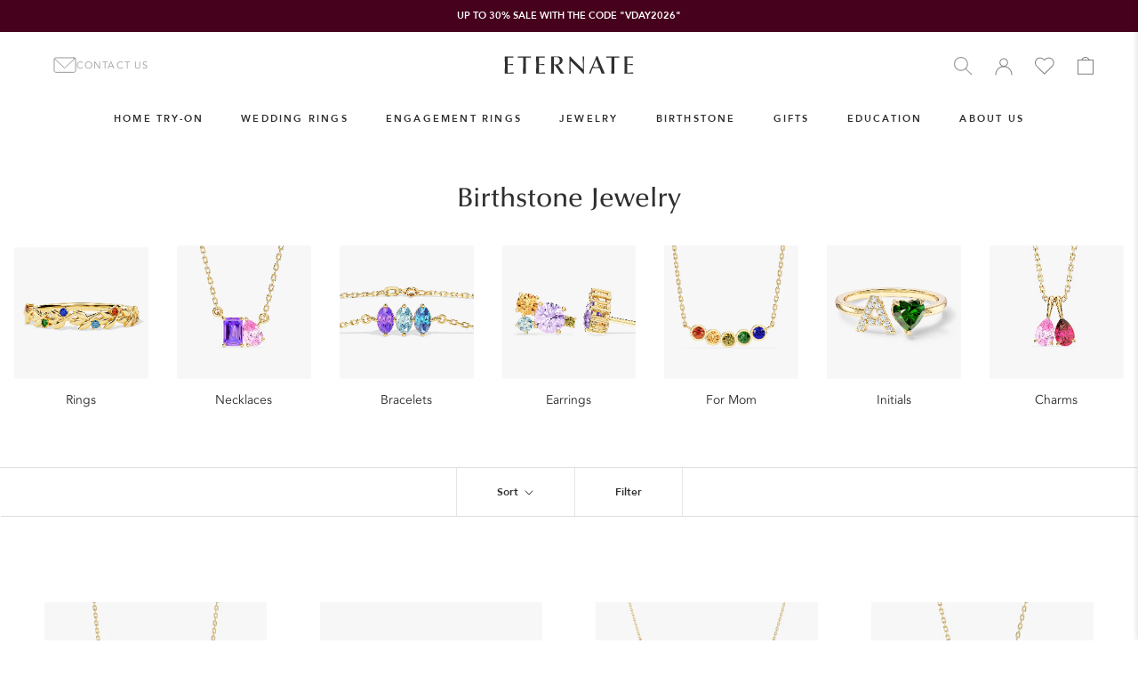

--- FILE ---
content_type: text/html; charset=utf-8
request_url: https://eternate.com/collections/birthstone-jewelry
body_size: 105357
content:
<!doctype html>

<html class="no-js" lang="en">
  <head>

  <script src="//d1liekpayvooaz.cloudfront.net/apps/customizery/customizery.js?shop=riverdiamond.myshopify.com"></script>


    <meta charset="utf-8"> 
    <meta http-equiv="X-UA-Compatible" content="IE=edge,chrome=1">
    <meta name="viewport" content="width=device-width, initial-scale=1.0, height=device-height, minimum-scale=1.0, maximum-scale=1.0">
    <meta name="theme-color" content="">
    <meta name="facebook-domain-verification" content="4r5rzyupxwx7alzjalv5nasye9t9t5" />
    <script async src="//eternate.com/cdn/shop/t/344/assets/avada-cookiebar-gcm-integration.js?v=87406730755617638051753719261"></script>
    
    

    <style>


    #eternate-popup {
      position: fixed;
      font-size: 14px;
      bottom: 20px;
      right: 100px;
      background: #f8f6ee8f;
      color: rgb(95, 90, 86);
      padding: 25px 30px;
      border-radius: 8px;
      box-shadow: 0 0 10px rgba(0, 0, 0, 0.3);
      z-index: 10000;
      max-width: 280px;
      backdrop-filter: blur(25px);
      -webkit-backdrop-filter: blur(25px);
      font-family: 'font-avenir-medium-bold';
      border: 1px solid #ffffff66;
      position: fixed;
    }
  
    #eternate-popup-close {
      position: absolute;
      top: 8px;
      right: 12px;
      background: none;
      border: none;
      font-size: 18px;
      color: rgb(95, 90, 86);
      cursor: pointer;
    }
  
    #eternate-popup #go-eternate-btn:hover {
      background-color: #6B7773;
      color: white;
    }
  
    #eternate-popup #go-eternate-btn {
      margin-top: 10px;
      padding: 6px 12px;
      border: none;
      background-color: transparent;
      color: rgb(95, 90, 86);
      cursor: pointer;
      border: 1px solid rgb(95, 90, 86);
      transition: 0.2s all;
    }
    @media screen and (max-width: 720px) {
      #eternate-popup {
          right: 0;
          left: 0;
          width: 100%;
          max-width: 100%;
          bottom: 0;
          /* border-radius: 10px; */
          border-bottom-left-radius: 0;
          border-bottom-right-radius: 0;
      }
  }
  </style>

  
  
  
   <script>
    fetch('/browsing_context_suggestions.json')
      .then(res => res.json())
      .then(result => {
        const country = result?.detected_values?.country?.handle;
        // List of European country codes (ISO 3166-1 alpha-2)
        const europeanCountries = [
          "AL","AD","AT","BY","BA","BG","HR","CY","CZ","DK","EE","FI","FR","DE","GR","HU","IS","IE","IT","LV","LI","LT","LU","MT","MD","MC","ME","NL","MK","NO","PL","PT","RO","RU","SM","RS","SK","SI","ES","SE","CH","UA","VA"
        ];
        if (country && europeanCountries.includes(country)) {
          window.location.href = "https://eternate.de";
        }

      })
      .catch(err => {
        console.error('Error fetching location:', err);
        });
        </script>


      <!-- Google Tag Manager -->
    <script>
      (function(w,d,s,l,i){w[l]=w[l]||[];w[l].push({'gtm.start':
      new Date().getTime(),event:'gtm.js'});var f=d.getElementsByTagName(s)[0],
      j=d.createElement(s),dl=l!='dataLayer'?'&l='+l:'';j.async=true;j.src=
      'https://www.googletagmanager.com/gtm.js?id='+i+dl;f.parentNode.insertBefore(j,f);
    })(window,document,'script','dataLayer','GTM-NK6967T');
    </script>
    <!-- End Google Tag Manager -->





    
    
    


<link rel="stylesheet" href="https://cdnjs.cloudflare.com/ajax/libs/font-awesome/6.4.2/css/all.min.css" integrity="sha512-z3gLpd7yknf1YoNbCzqRKc4qyor8gaKU1qmn+CShxbuBusANI9QpRohGBreCFkKxLhei6S9CQXFEbbKuqLg0DA==" crossorigin="anonymous" referrerpolicy="no-referrer" />
    <title>
      Gold Birthstone Jewelry Collection | Eternate
    </title><meta name="description" content="Find the best birthstone jewelry in gold and dainty designs. Shop our collection of birthstone jewelry to find the perfect gift for yourself or a loved one."><link rel="canonical" href="https://eternate.com/collections/birthstone-jewelry">

    <link rel="stylesheet" href="https://cdnjs.cloudflare.com/ajax/libs/OwlCarousel2/2.3.4/assets/owl.carousel.min.css" integrity="sha512-tS3S5qG0BlhnQROyJXvNjeEM4UpMXHrQfTGmbQ1gKmelCxlSEBUaxhRBj/EFTzpbP4RVSrpEikbmdJobCvhE3g==" crossorigin="anonymous" referrerpolicy="no-referrer" />
    <link rel="stylesheet" href="https://cdnjs.cloudflare.com/ajax/libs/OwlCarousel2/2.3.4/assets/owl.theme.default.min.css" integrity="sha512-sMXtMNL1zRzolHYKEujM2AqCLUR9F2C4/05cdbxjjLSRvMQIciEPCQZo++nk7go3BtSuK9kfa/s+a4f4i5pLkw==" crossorigin="anonymous" referrerpolicy="no-referrer" /><link id="fav-light" rel="shortcut icon" href="//eternate.com/cdn/shop/files/Logo_cropped_96x.png?v=1635563776" type="image/png"> 
      <link id="fav-dark" rel="shortcut icon" href="https://cdn.shopify.com/s/files/1/0484/1429/4167/files/eternate_2.svg?v=1703673908" type="image/png"><script>
      const darkThemeQuery = window.matchMedia('(prefers-color-scheme: dark)');
      console.log(darkThemeQuery.matches)
      if (darkThemeQuery.matches) {
        console.log(darkThemeQuery.matches)
        // Dark theme is preferred
        document.getElementById('fav-light').remove();
      } else {
        // Light theme is preferred
        document.getElementById('fav-dark').remove();
      }

    </script>
 
    <meta property="og:type" content="website">
  <meta property="og:title" content="Birthstone Jewelry">
  <meta property="og:image" content="http://eternate.com/cdn/shop/files/EPND0040-07ST-Y-2.jpg?v=1749041564">
  <meta property="og:image:secure_url" content="https://eternate.com/cdn/shop/files/EPND0040-07ST-Y-2.jpg?v=1749041564">
  <meta property="og:image:width" content="4000">
  <meta property="og:image:height" content="3000"><meta property="og:description" content="Find the best birthstone jewelry in gold and dainty designs. Shop our collection of birthstone jewelry to find the perfect gift for yourself or a loved one."><meta property="og:url" content="https://eternate.com/collections/birthstone-jewelry">
<meta property="og:site_name" content="Eternate"><meta name="twitter:card" content="summary"><meta name="twitter:title" content="Birthstone Jewelry">
  <meta name="twitter:description" content="">
  <meta name="twitter:image" content="https://eternate.com/cdn/shop/files/EPND0040-07ST-Y-2_600x600_crop_center.jpg?v=1749041564">
    <style>
  @font-face {
  font-family: Montserrat;
  font-weight: 400;
  font-style: normal;
  font-display: fallback;
  src: url("//eternate.com/cdn/fonts/montserrat/montserrat_n4.81949fa0ac9fd2021e16436151e8eaa539321637.woff2") format("woff2"),
       url("//eternate.com/cdn/fonts/montserrat/montserrat_n4.a6c632ca7b62da89c3594789ba828388aac693fe.woff") format("woff");
}

  @font-face {
  font-family: Questrial;
  font-weight: 400;
  font-style: normal;
  font-display: fallback;
  src: url("//eternate.com/cdn/fonts/questrial/questrial_n4.66abac5d8209a647b4bf8089b0451928ef144c07.woff2") format("woff2"),
       url("//eternate.com/cdn/fonts/questrial/questrial_n4.e86c53e77682db9bf4b0ee2dd71f214dc16adda4.woff") format("woff");
}


  
  
  

  :root {
    --heading-font-family: 
    "avenir-medium",
    sans-serif;
    --heading-font-weight: 400;
    --heading-font-style: normal;

    --text-font-family: 
    "avenir-medium",
    sans-serif;
    --text-font-weight: 400;
    --text-font-style: normal;

    --base-text-font-size: 13px;
    --default-text-font-size: 14px;--background: #ffffff;
    --background-rgb: 
    255,
    255, 255;
    --light-background: #efefef;
    --light-background-rgb: 
    239,
    239, 239;
    --heading-color: #2f2f2f;
    --text-color: #262626;
    --text-color-rgb: 
    38,
    38, 38;
    --text-color-light: #2f2f2f;
    --text-color-light-rgb: 
    47,
    47, 47;
    --link-color: #2f2f2f;
    --link-color-rgb: 
    47,
    47, 47;
    --border-color: #dedede;
    --border-color-rgb: 
    222,
    222, 222;

    --button-background: #2f2f2f;
    --button-background-rgb: 
    47,
    47, 47;
    --button-text-color: #ffffff;

    --header-background: #ffffff;
    --header-heading-color: #2f2f2f;
    --header-light-text-color: #2f2f2f;
    --header-border-color: #e0e0e0;

    --footer-background: #ffffff;
    --footer-text-color: #2f2f2f;
    --footer-heading-color: #2f2f2f;
    --footer-border-color: #e0e0e0;

    --navigation-background: #fff0e7;
    --navigation-background-rgb: 
    255,
    240, 231;
    --navigation-text-color: #2f2f2f;
    --navigation-text-color-light: rgba(47, 47, 47, 0.5);
    --navigation-border-color: rgba(47, 47, 47, 0.25);

    --newsletter-popup-background: #2f2f2f;
    --newsletter-popup-text-color: #f8edeb;
    --newsletter-popup-text-color-rgb: 
    248,
    237, 235;

    --secondary-elements-background: #2f2f2f;
    --secondary-elements-background-rgb: 
    47,
    47, 47;
    --secondary-elements-text-color: #ffffff;
    --secondary-elements-text-color-light: rgba(255, 255, 255, 0.5);
    --secondary-elements-border-color: rgba(255, 255, 255, 0.25);

    --product-sale-price-color: #e22120;
    --product-sale-price-color-rgb: 
    226,
    33, 32;
    --product-star-rating: #f6a429;

    /* Shopify related variables */
    --payment-terms-background-color: #ffffff;

    /* Products */

    --horizontal-spacing-four-products-per-row: 60px;
      --horizontal-spacing-two-products-per-row: 60px;

    --vertical-spacing-four-products-per-row: 40px;
      --vertical-spacing-two-products-per-row: 50px;

    /* Animation */
    --drawer-transition-timing: cubic-bezier(0.645, 0.045, 0.355, 1);
    --header-base-height: 80px; /* We set a default for browsers that do not support CSS variables */

    /* Cursors */
    --cursor-zoom-in-svg: url('//eternate.com/cdn/shop/t/344/assets/cursor-zoom-in.svg?v=109042682005859841291753719263');
    --cursor-zoom-in-2x-svg: url('//eternate.com/cdn/shop/t/344/assets/cursor-zoom-in-2x.svg?v=89411578792196745961753719262');
  }
</style>

<script>
  // IE11 does not have support for CSS variables, so we have to polyfill them
  if (!(((window || {}).CSS || {}).supports && window.CSS.supports('(--a: 0)'))) {
    const script = document.createElement('script');
    script.type = 'text/javascript';
    script.src = 'https://cdn.jsdelivr.net/npm/css-vars-ponyfill@2';
    script.onload = function() {
      cssVars({});
    };

    document.getElementsByTagName('head')[0].appendChild(script);
  }
</script>


    <script>window.performance && window.performance.mark && window.performance.mark('shopify.content_for_header.start');</script><meta id="shopify-digital-wallet" name="shopify-digital-wallet" content="/48414294167/digital_wallets/dialog">
<meta name="shopify-checkout-api-token" content="8405815c946d538dc86a8a2f7ce4dc94">
<link rel="alternate" type="application/atom+xml" title="Feed" href="/collections/birthstone-jewelry.atom" />
<link rel="next" href="/collections/birthstone-jewelry?page=2">
<link rel="alternate" hreflang="x-default" href="https://eternate.com/collections/birthstone-jewelry">
<link rel="alternate" hreflang="en" href="https://eternate.com/collections/birthstone-jewelry">
<link rel="alternate" hreflang="en-GB" href="https://eternate.co.uk/collections/birthstone-jewelry">
<link rel="alternate" type="application/json+oembed" href="https://eternate.com/collections/birthstone-jewelry.oembed">
<script async="async" src="/checkouts/internal/preloads.js?locale=en-US"></script>
<link rel="preconnect" href="https://shop.app" crossorigin="anonymous">
<script async="async" src="https://shop.app/checkouts/internal/preloads.js?locale=en-US&shop_id=48414294167" crossorigin="anonymous"></script>
<script id="apple-pay-shop-capabilities" type="application/json">{"shopId":48414294167,"countryCode":"US","currencyCode":"USD","merchantCapabilities":["supports3DS"],"merchantId":"gid:\/\/shopify\/Shop\/48414294167","merchantName":"Eternate","requiredBillingContactFields":["postalAddress","email","phone"],"requiredShippingContactFields":["postalAddress","email","phone"],"shippingType":"shipping","supportedNetworks":["visa","masterCard","amex","discover","elo","jcb"],"total":{"type":"pending","label":"Eternate","amount":"1.00"},"shopifyPaymentsEnabled":true,"supportsSubscriptions":true}</script>
<script id="shopify-features" type="application/json">{"accessToken":"8405815c946d538dc86a8a2f7ce4dc94","betas":["rich-media-storefront-analytics"],"domain":"eternate.com","predictiveSearch":true,"shopId":48414294167,"locale":"en"}</script>
<script>var Shopify = Shopify || {};
Shopify.shop = "riverdiamond.myshopify.com";
Shopify.locale = "en";
Shopify.currency = {"active":"USD","rate":"1.0"};
Shopify.country = "US";
Shopify.theme = {"name":"Eternate-Liquid\/main","id":143505031319,"schema_name":"Prestige","schema_version":"5.6.0","theme_store_id":null,"role":"main"};
Shopify.theme.handle = "null";
Shopify.theme.style = {"id":null,"handle":null};
Shopify.cdnHost = "eternate.com/cdn";
Shopify.routes = Shopify.routes || {};
Shopify.routes.root = "/";</script>
<script type="module">!function(o){(o.Shopify=o.Shopify||{}).modules=!0}(window);</script>
<script>!function(o){function n(){var o=[];function n(){o.push(Array.prototype.slice.apply(arguments))}return n.q=o,n}var t=o.Shopify=o.Shopify||{};t.loadFeatures=n(),t.autoloadFeatures=n()}(window);</script>
<script>
  window.ShopifyPay = window.ShopifyPay || {};
  window.ShopifyPay.apiHost = "shop.app\/pay";
  window.ShopifyPay.redirectState = null;
</script>
<script id="shop-js-analytics" type="application/json">{"pageType":"collection"}</script>
<script defer="defer" async type="module" src="//eternate.com/cdn/shopifycloud/shop-js/modules/v2/client.init-shop-cart-sync_BT-GjEfc.en.esm.js"></script>
<script defer="defer" async type="module" src="//eternate.com/cdn/shopifycloud/shop-js/modules/v2/chunk.common_D58fp_Oc.esm.js"></script>
<script defer="defer" async type="module" src="//eternate.com/cdn/shopifycloud/shop-js/modules/v2/chunk.modal_xMitdFEc.esm.js"></script>
<script type="module">
  await import("//eternate.com/cdn/shopifycloud/shop-js/modules/v2/client.init-shop-cart-sync_BT-GjEfc.en.esm.js");
await import("//eternate.com/cdn/shopifycloud/shop-js/modules/v2/chunk.common_D58fp_Oc.esm.js");
await import("//eternate.com/cdn/shopifycloud/shop-js/modules/v2/chunk.modal_xMitdFEc.esm.js");

  window.Shopify.SignInWithShop?.initShopCartSync?.({"fedCMEnabled":true,"windoidEnabled":true});

</script>
<script>
  window.Shopify = window.Shopify || {};
  if (!window.Shopify.featureAssets) window.Shopify.featureAssets = {};
  window.Shopify.featureAssets['shop-js'] = {"shop-cart-sync":["modules/v2/client.shop-cart-sync_DZOKe7Ll.en.esm.js","modules/v2/chunk.common_D58fp_Oc.esm.js","modules/v2/chunk.modal_xMitdFEc.esm.js"],"init-fed-cm":["modules/v2/client.init-fed-cm_B6oLuCjv.en.esm.js","modules/v2/chunk.common_D58fp_Oc.esm.js","modules/v2/chunk.modal_xMitdFEc.esm.js"],"shop-cash-offers":["modules/v2/client.shop-cash-offers_D2sdYoxE.en.esm.js","modules/v2/chunk.common_D58fp_Oc.esm.js","modules/v2/chunk.modal_xMitdFEc.esm.js"],"shop-login-button":["modules/v2/client.shop-login-button_QeVjl5Y3.en.esm.js","modules/v2/chunk.common_D58fp_Oc.esm.js","modules/v2/chunk.modal_xMitdFEc.esm.js"],"pay-button":["modules/v2/client.pay-button_DXTOsIq6.en.esm.js","modules/v2/chunk.common_D58fp_Oc.esm.js","modules/v2/chunk.modal_xMitdFEc.esm.js"],"shop-button":["modules/v2/client.shop-button_DQZHx9pm.en.esm.js","modules/v2/chunk.common_D58fp_Oc.esm.js","modules/v2/chunk.modal_xMitdFEc.esm.js"],"avatar":["modules/v2/client.avatar_BTnouDA3.en.esm.js"],"init-windoid":["modules/v2/client.init-windoid_CR1B-cfM.en.esm.js","modules/v2/chunk.common_D58fp_Oc.esm.js","modules/v2/chunk.modal_xMitdFEc.esm.js"],"init-shop-for-new-customer-accounts":["modules/v2/client.init-shop-for-new-customer-accounts_C_vY_xzh.en.esm.js","modules/v2/client.shop-login-button_QeVjl5Y3.en.esm.js","modules/v2/chunk.common_D58fp_Oc.esm.js","modules/v2/chunk.modal_xMitdFEc.esm.js"],"init-shop-email-lookup-coordinator":["modules/v2/client.init-shop-email-lookup-coordinator_BI7n9ZSv.en.esm.js","modules/v2/chunk.common_D58fp_Oc.esm.js","modules/v2/chunk.modal_xMitdFEc.esm.js"],"init-shop-cart-sync":["modules/v2/client.init-shop-cart-sync_BT-GjEfc.en.esm.js","modules/v2/chunk.common_D58fp_Oc.esm.js","modules/v2/chunk.modal_xMitdFEc.esm.js"],"shop-toast-manager":["modules/v2/client.shop-toast-manager_DiYdP3xc.en.esm.js","modules/v2/chunk.common_D58fp_Oc.esm.js","modules/v2/chunk.modal_xMitdFEc.esm.js"],"init-customer-accounts":["modules/v2/client.init-customer-accounts_D9ZNqS-Q.en.esm.js","modules/v2/client.shop-login-button_QeVjl5Y3.en.esm.js","modules/v2/chunk.common_D58fp_Oc.esm.js","modules/v2/chunk.modal_xMitdFEc.esm.js"],"init-customer-accounts-sign-up":["modules/v2/client.init-customer-accounts-sign-up_iGw4briv.en.esm.js","modules/v2/client.shop-login-button_QeVjl5Y3.en.esm.js","modules/v2/chunk.common_D58fp_Oc.esm.js","modules/v2/chunk.modal_xMitdFEc.esm.js"],"shop-follow-button":["modules/v2/client.shop-follow-button_CqMgW2wH.en.esm.js","modules/v2/chunk.common_D58fp_Oc.esm.js","modules/v2/chunk.modal_xMitdFEc.esm.js"],"checkout-modal":["modules/v2/client.checkout-modal_xHeaAweL.en.esm.js","modules/v2/chunk.common_D58fp_Oc.esm.js","modules/v2/chunk.modal_xMitdFEc.esm.js"],"shop-login":["modules/v2/client.shop-login_D91U-Q7h.en.esm.js","modules/v2/chunk.common_D58fp_Oc.esm.js","modules/v2/chunk.modal_xMitdFEc.esm.js"],"lead-capture":["modules/v2/client.lead-capture_BJmE1dJe.en.esm.js","modules/v2/chunk.common_D58fp_Oc.esm.js","modules/v2/chunk.modal_xMitdFEc.esm.js"],"payment-terms":["modules/v2/client.payment-terms_Ci9AEqFq.en.esm.js","modules/v2/chunk.common_D58fp_Oc.esm.js","modules/v2/chunk.modal_xMitdFEc.esm.js"]};
</script>
<script>(function() {
  var isLoaded = false;
  function asyncLoad() {
    if (isLoaded) return;
    isLoaded = true;
    var urls = ["\/\/d1liekpayvooaz.cloudfront.net\/apps\/customizery\/customizery.js?shop=riverdiamond.myshopify.com","\/\/cdn.shopify.com\/s\/files\/1\/0257\/0108\/9360\/t\/85\/assets\/usf-license.js?shop=riverdiamond.myshopify.com","\/\/swymv3free-01.azureedge.net\/code\/swym-shopify.js?shop=riverdiamond.myshopify.com"];
    for (var i = 0; i < urls.length; i++) {
      var s = document.createElement('script');
      s.type = 'text/javascript';
      s.async = true;
      s.src = urls[i];
      var x = document.getElementsByTagName('script')[0];
      x.parentNode.insertBefore(s, x);
    }
  };
  if(window.attachEvent) {
    window.attachEvent('onload', asyncLoad);
  } else {
    window.addEventListener('load', asyncLoad, false);
  }
})();</script>
<script id="__st">var __st={"a":48414294167,"offset":-18000,"reqid":"0dc9c8ee-21e2-45f2-97ea-7f07585601ef-1769295755","pageurl":"eternate.com\/collections\/birthstone-jewelry","u":"bf856d28468d","p":"collection","rtyp":"collection","rid":287179767959};</script>
<script>window.ShopifyPaypalV4VisibilityTracking = true;</script>
<script id="captcha-bootstrap">!function(){'use strict';const t='contact',e='account',n='new_comment',o=[[t,t],['blogs',n],['comments',n],[t,'customer']],c=[[e,'customer_login'],[e,'guest_login'],[e,'recover_customer_password'],[e,'create_customer']],r=t=>t.map((([t,e])=>`form[action*='/${t}']:not([data-nocaptcha='true']) input[name='form_type'][value='${e}']`)).join(','),a=t=>()=>t?[...document.querySelectorAll(t)].map((t=>t.form)):[];function s(){const t=[...o],e=r(t);return a(e)}const i='password',u='form_key',d=['recaptcha-v3-token','g-recaptcha-response','h-captcha-response',i],f=()=>{try{return window.sessionStorage}catch{return}},m='__shopify_v',_=t=>t.elements[u];function p(t,e,n=!1){try{const o=window.sessionStorage,c=JSON.parse(o.getItem(e)),{data:r}=function(t){const{data:e,action:n}=t;return t[m]||n?{data:e,action:n}:{data:t,action:n}}(c);for(const[e,n]of Object.entries(r))t.elements[e]&&(t.elements[e].value=n);n&&o.removeItem(e)}catch(o){console.error('form repopulation failed',{error:o})}}const l='form_type',E='cptcha';function T(t){t.dataset[E]=!0}const w=window,h=w.document,L='Shopify',v='ce_forms',y='captcha';let A=!1;((t,e)=>{const n=(g='f06e6c50-85a8-45c8-87d0-21a2b65856fe',I='https://cdn.shopify.com/shopifycloud/storefront-forms-hcaptcha/ce_storefront_forms_captcha_hcaptcha.v1.5.2.iife.js',D={infoText:'Protected by hCaptcha',privacyText:'Privacy',termsText:'Terms'},(t,e,n)=>{const o=w[L][v],c=o.bindForm;if(c)return c(t,g,e,D).then(n);var r;o.q.push([[t,g,e,D],n]),r=I,A||(h.body.append(Object.assign(h.createElement('script'),{id:'captcha-provider',async:!0,src:r})),A=!0)});var g,I,D;w[L]=w[L]||{},w[L][v]=w[L][v]||{},w[L][v].q=[],w[L][y]=w[L][y]||{},w[L][y].protect=function(t,e){n(t,void 0,e),T(t)},Object.freeze(w[L][y]),function(t,e,n,w,h,L){const[v,y,A,g]=function(t,e,n){const i=e?o:[],u=t?c:[],d=[...i,...u],f=r(d),m=r(i),_=r(d.filter((([t,e])=>n.includes(e))));return[a(f),a(m),a(_),s()]}(w,h,L),I=t=>{const e=t.target;return e instanceof HTMLFormElement?e:e&&e.form},D=t=>v().includes(t);t.addEventListener('submit',(t=>{const e=I(t);if(!e)return;const n=D(e)&&!e.dataset.hcaptchaBound&&!e.dataset.recaptchaBound,o=_(e),c=g().includes(e)&&(!o||!o.value);(n||c)&&t.preventDefault(),c&&!n&&(function(t){try{if(!f())return;!function(t){const e=f();if(!e)return;const n=_(t);if(!n)return;const o=n.value;o&&e.removeItem(o)}(t);const e=Array.from(Array(32),(()=>Math.random().toString(36)[2])).join('');!function(t,e){_(t)||t.append(Object.assign(document.createElement('input'),{type:'hidden',name:u})),t.elements[u].value=e}(t,e),function(t,e){const n=f();if(!n)return;const o=[...t.querySelectorAll(`input[type='${i}']`)].map((({name:t})=>t)),c=[...d,...o],r={};for(const[a,s]of new FormData(t).entries())c.includes(a)||(r[a]=s);n.setItem(e,JSON.stringify({[m]:1,action:t.action,data:r}))}(t,e)}catch(e){console.error('failed to persist form',e)}}(e),e.submit())}));const S=(t,e)=>{t&&!t.dataset[E]&&(n(t,e.some((e=>e===t))),T(t))};for(const o of['focusin','change'])t.addEventListener(o,(t=>{const e=I(t);D(e)&&S(e,y())}));const B=e.get('form_key'),M=e.get(l),P=B&&M;t.addEventListener('DOMContentLoaded',(()=>{const t=y();if(P)for(const e of t)e.elements[l].value===M&&p(e,B);[...new Set([...A(),...v().filter((t=>'true'===t.dataset.shopifyCaptcha))])].forEach((e=>S(e,t)))}))}(h,new URLSearchParams(w.location.search),n,t,e,['guest_login'])})(!0,!0)}();</script>
<script integrity="sha256-4kQ18oKyAcykRKYeNunJcIwy7WH5gtpwJnB7kiuLZ1E=" data-source-attribution="shopify.loadfeatures" defer="defer" src="//eternate.com/cdn/shopifycloud/storefront/assets/storefront/load_feature-a0a9edcb.js" crossorigin="anonymous"></script>
<script crossorigin="anonymous" defer="defer" src="//eternate.com/cdn/shopifycloud/storefront/assets/shopify_pay/storefront-65b4c6d7.js?v=20250812"></script>
<script data-source-attribution="shopify.dynamic_checkout.dynamic.init">var Shopify=Shopify||{};Shopify.PaymentButton=Shopify.PaymentButton||{isStorefrontPortableWallets:!0,init:function(){window.Shopify.PaymentButton.init=function(){};var t=document.createElement("script");t.src="https://eternate.com/cdn/shopifycloud/portable-wallets/latest/portable-wallets.en.js",t.type="module",document.head.appendChild(t)}};
</script>
<script data-source-attribution="shopify.dynamic_checkout.buyer_consent">
  function portableWalletsHideBuyerConsent(e){var t=document.getElementById("shopify-buyer-consent"),n=document.getElementById("shopify-subscription-policy-button");t&&n&&(t.classList.add("hidden"),t.setAttribute("aria-hidden","true"),n.removeEventListener("click",e))}function portableWalletsShowBuyerConsent(e){var t=document.getElementById("shopify-buyer-consent"),n=document.getElementById("shopify-subscription-policy-button");t&&n&&(t.classList.remove("hidden"),t.removeAttribute("aria-hidden"),n.addEventListener("click",e))}window.Shopify?.PaymentButton&&(window.Shopify.PaymentButton.hideBuyerConsent=portableWalletsHideBuyerConsent,window.Shopify.PaymentButton.showBuyerConsent=portableWalletsShowBuyerConsent);
</script>
<script data-source-attribution="shopify.dynamic_checkout.cart.bootstrap">document.addEventListener("DOMContentLoaded",(function(){function t(){return document.querySelector("shopify-accelerated-checkout-cart, shopify-accelerated-checkout")}if(t())Shopify.PaymentButton.init();else{new MutationObserver((function(e,n){t()&&(Shopify.PaymentButton.init(),n.disconnect())})).observe(document.body,{childList:!0,subtree:!0})}}));
</script>
<link id="shopify-accelerated-checkout-styles" rel="stylesheet" media="screen" href="https://eternate.com/cdn/shopifycloud/portable-wallets/latest/accelerated-checkout-backwards-compat.css" crossorigin="anonymous">
<style id="shopify-accelerated-checkout-cart">
        #shopify-buyer-consent {
  margin-top: 1em;
  display: inline-block;
  width: 100%;
}

#shopify-buyer-consent.hidden {
  display: none;
}

#shopify-subscription-policy-button {
  background: none;
  border: none;
  padding: 0;
  text-decoration: underline;
  font-size: inherit;
  cursor: pointer;
}

#shopify-subscription-policy-button::before {
  box-shadow: none;
}

      </style>

<script>window.performance && window.performance.mark && window.performance.mark('shopify.content_for_header.end');</script>

    <link rel="stylesheet" href="//eternate.com/cdn/shop/t/344/assets/theme.css?v=2400290400934548091769001374">
    <link rel="stylesheet" href="//eternate.com/cdn/shop/t/344/assets/output.css?v=176149801566054451891753719263">
    <script src="https://cdnjs.cloudflare.com/ajax/libs/jquery/3.7.1/jquery.min.js" integrity="sha512-v2CJ7UaYy4JwqLDIrZUI/4hqeoQieOmAZNXBeQyjo21dadnwR+8ZaIJVT8EE2iyI61OV8e6M8PP2/4hpQINQ/g==" crossorigin="anonymous" referrerpolicy="no-referrer"></script>
    <link rel="stylesheet" href="//eternate.com/cdn/shop/t/344/assets/toastr.scss?v=173802912178078520971753719262 ">
    <script src="https://cdnjs.cloudflare.com/ajax/libs/toastr.js/latest/js/toastr.min.js" ></script>
    

    <script>// This allows to expose several variables to the global scope, to be used in scripts
      window.theme = {
        pageType: "collection",
        moneyFormat: "${{amount}}",
        moneyWithCurrencyFormat: "${{amount}} USD",
        currencyCodeEnabled: false,
        productImageSize: "square",
        searchMode: "product,article,page",
        showPageTransition: false,
        showElementStaggering: true,
        showImageZooming: true
      };

      window.routes = {
        rootUrl: "\/",
        rootUrlWithoutSlash: '',
        cartUrl: "\/cart",
        cartAddUrl: "\/cart\/add",
        cartChangeUrl: "\/cart\/change",
        searchUrl: "\/search",
        productRecommendationsUrl: "\/recommendations\/products"
      };

      window.languages = {
        cartAddNote: "Add Order Note",
        cartEditNote: "Edit Order Note",
        productImageLoadingError: "This image could not be loaded. Please try to reload the page.",
        productFormAddToCart: "Add to cart",
        productFormUnavailable: "Unavailable",
        productFormSoldOut: "Sold Out",
        shippingEstimatorOneResult: "1 option available:",
        shippingEstimatorMoreResults: "{{count}} options available:",
        shippingEstimatorNoResults: "No shipping could be found"
      };

      window.lazySizesConfig = {
        loadHidden: false,
        hFac: 0.5,
        expFactor: 2,
        ricTimeout: 150,
        lazyClass: 'Image--lazyLoad',
        loadingClass: 'Image--lazyLoading',
        loadedClass: 'Image--lazyLoaded'
      };

      document.documentElement.className = document.documentElement.className.replace('no-js', 'js');
      document.documentElement.style.setProperty('--window-height', window.innerHeight + 'px');

      // We do a quick detection of some features (we could use Modernizr but for so little...)
      (function() {
        document.documentElement.className += ((window.CSS && window.CSS.supports('(position: sticky) or (position: -webkit-sticky)')) ? ' supports-sticky' : ' no-supports-sticky');
        document.documentElement.className += (window.matchMedia('(-moz-touch-enabled: 1), (hover: none)')).matches ? ' no-supports-hover' : ' supports-hover';
      }());

      
    </script>
    
    <script src="//eternate.com/cdn/shop/t/344/assets/lazysizes.min.js?v=174358363404432586981753719261" async></script><script src="//eternate.com/cdn/shop/t/344/assets/libs.min.js?v=26178543184394469741753719262" defer></script>
    <script src="//eternate.com/cdn/shop/t/344/assets/theme.js?v=35642993857695388171768977785" defer></script>
    <script src="//eternate.com/cdn/shop/t/344/assets/custom.js?v=19014083524987198301765536778" defer></script>

    <script>
      (function () {
        window.onpageshow = function() {
          if (window.theme.showPageTransition) {
            var pageTransition = document.querySelector('.PageTransition');

            if (pageTransition) {
              pageTransition.style.visibility = 'visible';
              pageTransition.style.opacity = '0';
            }
          }

          // When the page is loaded from the cache, we have to reload the cart content
          document.documentElement.dispatchEvent(new CustomEvent('cart:refresh', {
            bubbles: true
          }));
        };
      })();
    </script>

    

    <script>window.clGalleryThumbLazy = false;</script>

      
    <link href="https://fonts.googleapis.com/css2?family=Cinzel:wght@400;500;600;700;800;900&display=swap" rel="stylesheet">
    


  <script type="application/ld+json">
  {
    "@context": "http://schema.org",
    "@type": "BreadcrumbList",
  "itemListElement": [{
      "@type": "ListItem",
      "position": 1,
      "name": "Home",
      "item": "https://eternate.com"
    },{
          "@type": "ListItem",
          "position": 2,
          "name": "Birthstone Jewelry",
          "item": "https://eternate.com/collections/birthstone-jewelry"
        }]
  }
  </script>

  <script>window.is_hulkpo_installed=true</script>
  
  

<script type="text/javascript">
    (function(c,l,a,r,i,t,y){
        c[a]=c[a]||function(){(c[a].q=c[a].q||[]).push(arguments)};
        t=l.createElement(r);t.async=1;t.src="https://www.clarity.ms/tag/"+i;
        y=l.getElementsByTagName(r)[0];y.parentNode.insertBefore(t,y);
    })(window, document, "clarity", "script", "s8k74jc9dy");
</script>

<script src="//cdn.shopify.com/s/files/1/0382/4185/files/ajaxinate.js?937" type="text/javascript"></script>
  <!-- BEGIN app block: shopify://apps/loyalty-rewards-and-referrals/blocks/embed-sdk/6f172e67-4106-4ac0-89c5-b32a069b3101 -->

<style
  type='text/css'
  data-lion-app-styles='main'
  data-lion-app-styles-settings='{&quot;disableBundledCSS&quot;:false,&quot;disableBundledFonts&quot;:false,&quot;useClassIsolator&quot;:false}'
></style>

<!-- loyaltylion.snippet.version=02e998564e+8145 -->

<script>
  
  !function(t,n){function o(n){var o=t.getElementsByTagName("script")[0],i=t.createElement("script");i.src=n,i.crossOrigin="",o.parentNode.insertBefore(i,o)}if(!n.isLoyaltyLion){window.loyaltylion=n,void 0===window.lion&&(window.lion=n),n.version=2,n.isLoyaltyLion=!0;var i=new Date,e=i.getFullYear().toString()+i.getMonth().toString()+i.getDate().toString();o("https://sdk.loyaltylion.net/static/2/loader.js?t="+e);var r=!1;n.init=function(t){if(r)throw new Error("Cannot call lion.init more than once");r=!0;var a=n._token=t.token;if(!a)throw new Error("Token must be supplied to lion.init");for(var l=[],s="_push configure bootstrap shutdown on removeListener authenticateCustomer".split(" "),c=0;c<s.length;c+=1)!function(t,n){t[n]=function(){l.push([n,Array.prototype.slice.call(arguments,0)])}}(n,s[c]);o("https://sdk.loyaltylion.net/sdk/start/"+a+".js?t="+e+i.getHours().toString()),n._initData=t,n._buffer=l}}}(document,window.loyaltylion||[]);

  
    
      loyaltylion.init(
        { token: "a2bde2b1b1a75532161353b886502342" }
      );
    
  

  loyaltylion.configure({
    disableBundledCSS: false,
    disableBundledFonts: false,
    useClassIsolator: false,
  })

  
</script>



<!-- END app block --><!-- BEGIN app block: shopify://apps/simprosys-google-shopping-feed/blocks/core_settings_block/1f0b859e-9fa6-4007-97e8-4513aff5ff3b --><!-- BEGIN: GSF App Core Tags & Scripts by Simprosys Google Shopping Feed -->









<!-- END: GSF App Core Tags & Scripts by Simprosys Google Shopping Feed -->
<!-- END app block --><!-- BEGIN app block: shopify://apps/judge-me-reviews/blocks/judgeme_core/61ccd3b1-a9f2-4160-9fe9-4fec8413e5d8 --><!-- Start of Judge.me Core -->






<link rel="dns-prefetch" href="https://cdn2.judge.me/cdn/widget_frontend">
<link rel="dns-prefetch" href="https://cdn.judge.me">
<link rel="dns-prefetch" href="https://cdn1.judge.me">
<link rel="dns-prefetch" href="https://api.judge.me">

<script data-cfasync='false' class='jdgm-settings-script'>window.jdgmSettings={"pagination":5,"disable_web_reviews":false,"badge_no_review_text":"No reviews","badge_n_reviews_text":"{{ n }} review/reviews","badge_star_color":"#6B7773","hide_badge_preview_if_no_reviews":true,"badge_hide_text":false,"enforce_center_preview_badge":false,"widget_title":"Let Our Customers Speak For Us","widget_open_form_text":"Write a review","widget_close_form_text":"Cancel review","widget_refresh_page_text":"Refresh page","widget_summary_text":"Based on {{ number_of_reviews }} review/reviews","widget_no_review_text":"Be the first to write a review","widget_name_field_text":"Display name","widget_verified_name_field_text":"Verified Name (public)","widget_name_placeholder_text":"Display name","widget_required_field_error_text":"This field is required.","widget_email_field_text":"Email address","widget_verified_email_field_text":"Verified Email (private, can not be edited)","widget_email_placeholder_text":"Your email address","widget_email_field_error_text":"Please enter a valid email address.","widget_rating_field_text":"Rating","widget_review_title_field_text":"Review Title","widget_review_title_placeholder_text":"Give your review a title","widget_review_body_field_text":"Review content","widget_review_body_placeholder_text":"Start writing here...","widget_pictures_field_text":"Picture/Video (optional)","widget_submit_review_text":"Submit Review","widget_submit_verified_review_text":"Submit Verified Review","widget_submit_success_msg_with_auto_publish":"Thank you! Please refresh the page in a few moments to see your review. You can remove or edit your review by logging into \u003ca href='https://judge.me/login' target='_blank' rel='nofollow noopener'\u003eJudge.me\u003c/a\u003e","widget_submit_success_msg_no_auto_publish":"Thank you! Your review will be published as soon as it is approved by the Eternate team. You can remove or edit your review by logging into \u003ca href='https://judge.me/login' target='_blank' rel='nofollow noopener'\u003eJudge.me\u003c/a\u003e","widget_show_default_reviews_out_of_total_text":"Showing {{ n_reviews_shown }} out of {{ n_reviews }} reviews.","widget_show_all_link_text":"Show all","widget_show_less_link_text":"Show less","widget_author_said_text":"{{ reviewer_name }} said:","widget_days_text":"{{ n }} days ago","widget_weeks_text":"{{ n }} week/weeks ago","widget_months_text":"{{ n }} month/months ago","widget_years_text":"{{ n }} year/years ago","widget_yesterday_text":"Yesterday","widget_today_text":"Today","widget_replied_text":"\u003e\u003e {{ shop_name }} replied:","widget_read_more_text":"Read more","widget_reviewer_name_as_initial":"","widget_rating_filter_color":"#fbcd0a","widget_rating_filter_see_all_text":"See all reviews","widget_sorting_most_recent_text":"Most Recent","widget_sorting_highest_rating_text":"Highest Rating","widget_sorting_lowest_rating_text":"Lowest Rating","widget_sorting_with_pictures_text":"Only Pictures","widget_sorting_most_helpful_text":"Most Helpful","widget_open_question_form_text":"Ask a question","widget_reviews_subtab_text":"Reviews","widget_questions_subtab_text":"Questions","widget_question_label_text":"Question","widget_answer_label_text":"Answer","widget_question_placeholder_text":"Write your question here","widget_submit_question_text":"Submit Question","widget_question_submit_success_text":"Thank you for your question! We will notify you once it gets answered.","widget_star_color":"#6B7773","verified_badge_text":"Verified","verified_badge_bg_color":"","verified_badge_text_color":"","verified_badge_placement":"left-of-reviewer-name","widget_review_max_height":"","widget_hide_border":false,"widget_social_share":false,"widget_thumb":false,"widget_review_location_show":false,"widget_location_format":"","all_reviews_include_out_of_store_products":true,"all_reviews_out_of_store_text":"(out of store)","all_reviews_pagination":100,"all_reviews_product_name_prefix_text":"about","enable_review_pictures":true,"enable_question_anwser":true,"widget_theme":"carousel","review_date_format":"mm/dd/yyyy","default_sort_method":"pictures-first","widget_product_reviews_subtab_text":"Read More Reviews","widget_shop_reviews_subtab_text":"Shop Reviews","widget_other_products_reviews_text":"Reviews for other products","widget_store_reviews_subtab_text":"Store reviews","widget_no_store_reviews_text":"This store hasn't received any reviews yet","widget_web_restriction_product_reviews_text":"This product hasn't received any reviews yet","widget_no_items_text":"No items found","widget_show_more_text":"Show more","widget_write_a_store_review_text":"Write a review","widget_other_languages_heading":"Reviews in Other Languages","widget_translate_review_text":"Translate review to {{ language }}","widget_translating_review_text":"Translating...","widget_show_original_translation_text":"Show original ({{ language }})","widget_translate_review_failed_text":"Review couldn't be translated.","widget_translate_review_retry_text":"Retry","widget_translate_review_try_again_later_text":"Try again later","show_product_url_for_grouped_product":false,"widget_sorting_pictures_first_text":"Pictures First","show_pictures_on_all_rev_page_mobile":false,"show_pictures_on_all_rev_page_desktop":false,"floating_tab_hide_mobile_install_preference":false,"floating_tab_button_name":"★ Reviews","floating_tab_title":"Let customers speak for us","floating_tab_button_color":"","floating_tab_button_background_color":"","floating_tab_url":"","floating_tab_url_enabled":false,"floating_tab_tab_style":"text","all_reviews_text_badge_text":"Customers rate us {{ shop.metafields.judgeme.all_reviews_rating | round: 1 }}/5 based on {{ shop.metafields.judgeme.all_reviews_count }} reviews.","all_reviews_text_badge_text_branded_style":"{{ shop.metafields.judgeme.all_reviews_rating | round: 1 }} out of 5 stars based on {{ shop.metafields.judgeme.all_reviews_count }} reviews","is_all_reviews_text_badge_a_link":false,"show_stars_for_all_reviews_text_badge":false,"all_reviews_text_badge_url":"","all_reviews_text_style":"text","all_reviews_text_color_style":"judgeme_brand_color","all_reviews_text_color":"#108474","all_reviews_text_show_jm_brand":true,"featured_carousel_show_header":true,"featured_carousel_title":"Let our customers speak for us","testimonials_carousel_title":"Customers are saying","videos_carousel_title":"Real customer stories","cards_carousel_title":"Customers are saying","featured_carousel_count_text":"from {{ n }} reviews","featured_carousel_add_link_to_all_reviews_page":false,"featured_carousel_url":"","featured_carousel_show_images":true,"featured_carousel_autoslide_interval":5,"featured_carousel_arrows_on_the_sides":true,"featured_carousel_height":250,"featured_carousel_width":80,"featured_carousel_image_size":0,"featured_carousel_image_height":250,"featured_carousel_arrow_color":"#eeeeee","verified_count_badge_style":"vintage","verified_count_badge_orientation":"horizontal","verified_count_badge_color_style":"judgeme_brand_color","verified_count_badge_color":"#108474","is_verified_count_badge_a_link":false,"verified_count_badge_url":"","verified_count_badge_show_jm_brand":true,"widget_rating_preset_default":5,"widget_first_sub_tab":"product-reviews","widget_show_histogram":false,"widget_histogram_use_custom_color":false,"widget_pagination_use_custom_color":false,"widget_star_use_custom_color":true,"widget_verified_badge_use_custom_color":false,"widget_write_review_use_custom_color":false,"picture_reminder_submit_button":"Upload Pictures","enable_review_videos":false,"mute_video_by_default":false,"widget_sorting_videos_first_text":"Videos First","widget_review_pending_text":"Pending","featured_carousel_items_for_large_screen":4,"social_share_options_order":"Facebook,Twitter","remove_microdata_snippet":true,"disable_json_ld":false,"enable_json_ld_products":true,"preview_badge_show_question_text":false,"preview_badge_no_question_text":"No questions","preview_badge_n_question_text":"{{ number_of_questions }} question/questions","qa_badge_show_icon":false,"qa_badge_position":"same-row","remove_judgeme_branding":false,"widget_add_search_bar":false,"widget_search_bar_placeholder":"Search","widget_sorting_verified_only_text":"Verified only","featured_carousel_theme":"gallery","featured_carousel_show_rating":true,"featured_carousel_show_title":false,"featured_carousel_show_body":true,"featured_carousel_show_date":false,"featured_carousel_show_reviewer":true,"featured_carousel_show_product":false,"featured_carousel_header_background_color":"#108474","featured_carousel_header_text_color":"#ffffff","featured_carousel_name_product_separator":"reviewed","featured_carousel_full_star_background":"#108474","featured_carousel_empty_star_background":"#dadada","featured_carousel_vertical_theme_background":"#f9fafb","featured_carousel_verified_badge_enable":false,"featured_carousel_verified_badge_color":"#108474","featured_carousel_border_style":"round","featured_carousel_review_line_length_limit":3,"featured_carousel_more_reviews_button_text":"Read more reviews","featured_carousel_view_product_button_text":"View product","all_reviews_page_load_reviews_on":"scroll","all_reviews_page_load_more_text":"Read More Reviews","disable_fb_tab_reviews":false,"enable_ajax_cdn_cache":false,"widget_advanced_speed_features":5,"widget_public_name_text":"displayed publicly like","default_reviewer_name":"John Smith","default_reviewer_name_has_non_latin":true,"widget_reviewer_anonymous":"Anonymous","medals_widget_title":"Judge.me Review Medals","medals_widget_background_color":"#f9fafb","medals_widget_position":"footer_all_pages","medals_widget_border_color":"#f9fafb","medals_widget_verified_text_position":"left","medals_widget_use_monochromatic_version":false,"medals_widget_elements_color":"#108474","show_reviewer_avatar":true,"widget_invalid_yt_video_url_error_text":"Not a YouTube video URL","widget_max_length_field_error_text":"Please enter no more than {0} characters.","widget_show_country_flag":false,"widget_show_collected_via_shop_app":true,"widget_verified_by_shop_badge_style":"light","widget_verified_by_shop_text":"Verified by Shop","widget_show_photo_gallery":false,"widget_load_with_code_splitting":true,"widget_ugc_install_preference":false,"widget_ugc_title":"Made by us, Shared by you","widget_ugc_subtitle":"Tag us to see your picture featured in our page","widget_ugc_arrows_color":"#ffffff","widget_ugc_primary_button_text":"Buy Now","widget_ugc_primary_button_background_color":"#108474","widget_ugc_primary_button_text_color":"#ffffff","widget_ugc_primary_button_border_width":"0","widget_ugc_primary_button_border_style":"none","widget_ugc_primary_button_border_color":"#108474","widget_ugc_primary_button_border_radius":"25","widget_ugc_secondary_button_text":"Load More","widget_ugc_secondary_button_background_color":"#ffffff","widget_ugc_secondary_button_text_color":"#108474","widget_ugc_secondary_button_border_width":"2","widget_ugc_secondary_button_border_style":"solid","widget_ugc_secondary_button_border_color":"#108474","widget_ugc_secondary_button_border_radius":"25","widget_ugc_reviews_button_text":"View Reviews","widget_ugc_reviews_button_background_color":"#ffffff","widget_ugc_reviews_button_text_color":"#108474","widget_ugc_reviews_button_border_width":"2","widget_ugc_reviews_button_border_style":"solid","widget_ugc_reviews_button_border_color":"#108474","widget_ugc_reviews_button_border_radius":"25","widget_ugc_reviews_button_link_to":"judgeme-reviews-page","widget_ugc_show_post_date":true,"widget_ugc_max_width":"800","widget_rating_metafield_value_type":true,"widget_primary_color":"#000000","widget_enable_secondary_color":false,"widget_secondary_color":"#edf5f5","widget_summary_average_rating_text":"{{ average_rating }} out of 5","widget_media_grid_title":"Customer photos \u0026 videos","widget_media_grid_see_more_text":"See more","widget_round_style":true,"widget_show_product_medals":false,"widget_verified_by_judgeme_text":"Verified by Judge.me","widget_show_store_medals":false,"widget_verified_by_judgeme_text_in_store_medals":"Verified by Judge.me","widget_media_field_exceed_quantity_message":"Sorry, we can only accept {{ max_media }} for one review.","widget_media_field_exceed_limit_message":"{{ file_name }} is too large, please select a {{ media_type }} less than {{ size_limit }}MB.","widget_review_submitted_text":"Review Submitted!","widget_question_submitted_text":"Question Submitted!","widget_close_form_text_question":"Cancel","widget_write_your_answer_here_text":"Write your answer here","widget_enabled_branded_link":true,"widget_show_collected_by_judgeme":false,"widget_reviewer_name_color":"","widget_write_review_text_color":"","widget_write_review_bg_color":"","widget_collected_by_judgeme_text":"collected by Judge.me","widget_pagination_type":"standard","widget_load_more_text":"Load More","widget_load_more_color":"#108474","widget_full_review_text":"Full Review","widget_read_more_reviews_text":"Read More Reviews","widget_read_questions_text":"Read Questions","widget_questions_and_answers_text":"Questions \u0026 Answers","widget_verified_by_text":"Verified by","widget_verified_text":"Verified","widget_number_of_reviews_text":"{{ number_of_reviews }} reviews","widget_back_button_text":"Back","widget_next_button_text":"Next","widget_custom_forms_filter_button":"Filters","custom_forms_style":"horizontal","widget_show_review_information":false,"how_reviews_are_collected":"How reviews are collected?","widget_show_review_keywords":false,"widget_gdpr_statement":"How we use your data: We'll only contact you about the review you left, and only if necessary. By submitting your review, you agree to Judge.me's \u003ca href='https://judge.me/terms' target='_blank' rel='nofollow noopener'\u003eterms\u003c/a\u003e, \u003ca href='https://judge.me/privacy' target='_blank' rel='nofollow noopener'\u003eprivacy\u003c/a\u003e and \u003ca href='https://judge.me/content-policy' target='_blank' rel='nofollow noopener'\u003econtent\u003c/a\u003e policies.","widget_multilingual_sorting_enabled":false,"widget_translate_review_content_enabled":false,"widget_translate_review_content_method":"manual","popup_widget_review_selection":"automatically_with_pictures","popup_widget_round_border_style":true,"popup_widget_show_title":true,"popup_widget_show_body":true,"popup_widget_show_reviewer":false,"popup_widget_show_product":true,"popup_widget_show_pictures":true,"popup_widget_use_review_picture":true,"popup_widget_show_on_home_page":true,"popup_widget_show_on_product_page":true,"popup_widget_show_on_collection_page":true,"popup_widget_show_on_cart_page":true,"popup_widget_position":"bottom_left","popup_widget_first_review_delay":5,"popup_widget_duration":5,"popup_widget_interval":5,"popup_widget_review_count":5,"popup_widget_hide_on_mobile":true,"review_snippet_widget_round_border_style":true,"review_snippet_widget_card_color":"#FFFFFF","review_snippet_widget_slider_arrows_background_color":"#FFFFFF","review_snippet_widget_slider_arrows_color":"#000000","review_snippet_widget_star_color":"#108474","show_product_variant":false,"all_reviews_product_variant_label_text":"Variant: ","widget_show_verified_branding":false,"widget_ai_summary_title":"Customers say","widget_ai_summary_disclaimer":"AI-powered review summary based on recent customer reviews","widget_show_ai_summary":false,"widget_show_ai_summary_bg":false,"widget_show_review_title_input":true,"redirect_reviewers_invited_via_email":"external_form","request_store_review_after_product_review":false,"request_review_other_products_in_order":false,"review_form_color_scheme":"default","review_form_corner_style":"square","review_form_star_color":{},"review_form_text_color":"#333333","review_form_background_color":"#ffffff","review_form_field_background_color":"#fafafa","review_form_button_color":{},"review_form_button_text_color":"#ffffff","review_form_modal_overlay_color":"#000000","review_content_screen_title_text":"How would you rate this product?","review_content_introduction_text":"We would love it if you would share a bit about your experience.","store_review_form_title_text":"How would you rate this store?","store_review_form_introduction_text":"We would love it if you would share a bit about your experience.","show_review_guidance_text":true,"one_star_review_guidance_text":"Poor","five_star_review_guidance_text":"Great","customer_information_screen_title_text":"About you","customer_information_introduction_text":"Please tell us more about you.","custom_questions_screen_title_text":"Your experience in more detail","custom_questions_introduction_text":"Here are a few questions to help us understand more about your experience.","review_submitted_screen_title_text":"Thanks for your review!","review_submitted_screen_thank_you_text":"We are processing it and it will appear on the store soon.","review_submitted_screen_email_verification_text":"Please confirm your email by clicking the link we just sent you. This helps us keep reviews authentic.","review_submitted_request_store_review_text":"Would you like to share your experience of shopping with us?","review_submitted_review_other_products_text":"Would you like to review these products?","store_review_screen_title_text":"Would you like to share your experience of shopping with us?","store_review_introduction_text":"We value your feedback and use it to improve. Please share any thoughts or suggestions you have.","reviewer_media_screen_title_picture_text":"Share a picture","reviewer_media_introduction_picture_text":"Upload a photo to support your review.","reviewer_media_screen_title_video_text":"Share a video","reviewer_media_introduction_video_text":"Upload a video to support your review.","reviewer_media_screen_title_picture_or_video_text":"Share a picture or video","reviewer_media_introduction_picture_or_video_text":"Upload a photo or video to support your review.","reviewer_media_youtube_url_text":"Paste your Youtube URL here","advanced_settings_next_step_button_text":"Next","advanced_settings_close_review_button_text":"Close","modal_write_review_flow":false,"write_review_flow_required_text":"Required","write_review_flow_privacy_message_text":"We respect your privacy.","write_review_flow_anonymous_text":"Post review as anonymous","write_review_flow_visibility_text":"This won't be visible to other customers.","write_review_flow_multiple_selection_help_text":"Select as many as you like","write_review_flow_single_selection_help_text":"Select one option","write_review_flow_required_field_error_text":"This field is required","write_review_flow_invalid_email_error_text":"Please enter a valid email address","write_review_flow_max_length_error_text":"Max. {{ max_length }} characters.","write_review_flow_media_upload_text":"\u003cb\u003eClick to upload\u003c/b\u003e or drag and drop","write_review_flow_gdpr_statement":"We'll only contact you about your review if necessary. By submitting your review, you agree to our \u003ca href='https://judge.me/terms' target='_blank' rel='nofollow noopener'\u003eterms and conditions\u003c/a\u003e and \u003ca href='https://judge.me/privacy' target='_blank' rel='nofollow noopener'\u003eprivacy policy\u003c/a\u003e.","rating_only_reviews_enabled":false,"show_negative_reviews_help_screen":false,"new_review_flow_help_screen_rating_threshold":3,"negative_review_resolution_screen_title_text":"Tell us more","negative_review_resolution_text":"Your experience matters to us. If there were issues with your purchase, we're here to help. Feel free to reach out to us, we'd love the opportunity to make things right.","negative_review_resolution_button_text":"Contact us","negative_review_resolution_proceed_with_review_text":"Leave a review","negative_review_resolution_subject":"Issue with purchase from {{ shop_name }}.{{ order_name }}","preview_badge_collection_page_install_status":false,"widget_review_custom_css":".jdgm-row-readmore .jdgm-btn {\n background-color: #6B7773;\n border-color: #6B7773;\n}","preview_badge_custom_css":"","preview_badge_stars_count":"5-stars","featured_carousel_custom_css":"","floating_tab_custom_css":"","all_reviews_widget_custom_css":"","medals_widget_custom_css":"","verified_badge_custom_css":"","all_reviews_text_custom_css":"","transparency_badges_collected_via_store_invite":false,"transparency_badges_from_another_provider":false,"transparency_badges_collected_from_store_visitor":false,"transparency_badges_collected_by_verified_review_provider":false,"transparency_badges_earned_reward":false,"transparency_badges_collected_via_store_invite_text":"Review collected via store invitation","transparency_badges_from_another_provider_text":"Review collected from another provider","transparency_badges_collected_from_store_visitor_text":"Review collected from a store visitor","transparency_badges_written_in_google_text":"Review written in Google","transparency_badges_written_in_etsy_text":"Review written in Etsy","transparency_badges_written_in_shop_app_text":"Review written in Shop App","transparency_badges_earned_reward_text":"Review earned a reward for future purchase","product_review_widget_per_page":10,"widget_store_review_label_text":"Review about the store","checkout_comment_extension_title_on_product_page":"Customer Comments","checkout_comment_extension_num_latest_comment_show":5,"checkout_comment_extension_format":"name_and_timestamp","checkout_comment_customer_name":"last_initial","checkout_comment_comment_notification":true,"preview_badge_collection_page_install_preference":true,"preview_badge_home_page_install_preference":false,"preview_badge_product_page_install_preference":true,"review_widget_install_preference":"","review_carousel_install_preference":false,"floating_reviews_tab_install_preference":"none","verified_reviews_count_badge_install_preference":false,"all_reviews_text_install_preference":false,"review_widget_best_location":true,"judgeme_medals_install_preference":false,"review_widget_revamp_enabled":false,"review_widget_qna_enabled":false,"review_widget_header_theme":"minimal","review_widget_widget_title_enabled":true,"review_widget_header_text_size":"medium","review_widget_header_text_weight":"regular","review_widget_average_rating_style":"compact","review_widget_bar_chart_enabled":true,"review_widget_bar_chart_type":"numbers","review_widget_bar_chart_style":"standard","review_widget_expanded_media_gallery_enabled":false,"review_widget_reviews_section_theme":"standard","review_widget_image_style":"thumbnails","review_widget_review_image_ratio":"square","review_widget_stars_size":"medium","review_widget_verified_badge":"standard_text","review_widget_review_title_text_size":"medium","review_widget_review_text_size":"medium","review_widget_review_text_length":"medium","review_widget_number_of_columns_desktop":3,"review_widget_carousel_transition_speed":5,"review_widget_custom_questions_answers_display":"always","review_widget_button_text_color":"#FFFFFF","review_widget_text_color":"#000000","review_widget_lighter_text_color":"#7B7B7B","review_widget_corner_styling":"soft","review_widget_review_word_singular":"review","review_widget_review_word_plural":"reviews","review_widget_voting_label":"Helpful?","review_widget_shop_reply_label":"Reply from {{ shop_name }}:","review_widget_filters_title":"Filters","qna_widget_question_word_singular":"Question","qna_widget_question_word_plural":"Questions","qna_widget_answer_reply_label":"Answer from {{ answerer_name }}:","qna_content_screen_title_text":"Ask a question about this product","qna_widget_question_required_field_error_text":"Please enter your question.","qna_widget_flow_gdpr_statement":"We'll only contact you about your question if necessary. By submitting your question, you agree to our \u003ca href='https://judge.me/terms' target='_blank' rel='nofollow noopener'\u003eterms and conditions\u003c/a\u003e and \u003ca href='https://judge.me/privacy' target='_blank' rel='nofollow noopener'\u003eprivacy policy\u003c/a\u003e.","qna_widget_question_submitted_text":"Thanks for your question!","qna_widget_close_form_text_question":"Close","qna_widget_question_submit_success_text":"We’ll notify you by email when your question is answered.","all_reviews_widget_v2025_enabled":false,"all_reviews_widget_v2025_header_theme":"default","all_reviews_widget_v2025_widget_title_enabled":true,"all_reviews_widget_v2025_header_text_size":"medium","all_reviews_widget_v2025_header_text_weight":"regular","all_reviews_widget_v2025_average_rating_style":"compact","all_reviews_widget_v2025_bar_chart_enabled":true,"all_reviews_widget_v2025_bar_chart_type":"numbers","all_reviews_widget_v2025_bar_chart_style":"standard","all_reviews_widget_v2025_expanded_media_gallery_enabled":false,"all_reviews_widget_v2025_show_store_medals":true,"all_reviews_widget_v2025_show_photo_gallery":true,"all_reviews_widget_v2025_show_review_keywords":false,"all_reviews_widget_v2025_show_ai_summary":false,"all_reviews_widget_v2025_show_ai_summary_bg":false,"all_reviews_widget_v2025_add_search_bar":false,"all_reviews_widget_v2025_default_sort_method":"most-recent","all_reviews_widget_v2025_reviews_per_page":10,"all_reviews_widget_v2025_reviews_section_theme":"default","all_reviews_widget_v2025_image_style":"thumbnails","all_reviews_widget_v2025_review_image_ratio":"square","all_reviews_widget_v2025_stars_size":"medium","all_reviews_widget_v2025_verified_badge":"bold_badge","all_reviews_widget_v2025_review_title_text_size":"medium","all_reviews_widget_v2025_review_text_size":"medium","all_reviews_widget_v2025_review_text_length":"medium","all_reviews_widget_v2025_number_of_columns_desktop":3,"all_reviews_widget_v2025_carousel_transition_speed":5,"all_reviews_widget_v2025_custom_questions_answers_display":"always","all_reviews_widget_v2025_show_product_variant":false,"all_reviews_widget_v2025_show_reviewer_avatar":true,"all_reviews_widget_v2025_reviewer_name_as_initial":"","all_reviews_widget_v2025_review_location_show":false,"all_reviews_widget_v2025_location_format":"","all_reviews_widget_v2025_show_country_flag":false,"all_reviews_widget_v2025_verified_by_shop_badge_style":"light","all_reviews_widget_v2025_social_share":false,"all_reviews_widget_v2025_social_share_options_order":"Facebook,Twitter,LinkedIn,Pinterest","all_reviews_widget_v2025_pagination_type":"standard","all_reviews_widget_v2025_button_text_color":"#FFFFFF","all_reviews_widget_v2025_text_color":"#000000","all_reviews_widget_v2025_lighter_text_color":"#7B7B7B","all_reviews_widget_v2025_corner_styling":"soft","all_reviews_widget_v2025_title":"Customer reviews","all_reviews_widget_v2025_ai_summary_title":"Customers say about this store","all_reviews_widget_v2025_no_review_text":"Be the first to write a review","platform":"shopify","branding_url":"https://app.judge.me/reviews/stores/eternate.com","branding_text":"Powered by Judge.me","locale":"en","reply_name":"Eternate","widget_version":"3.0","footer":true,"autopublish":false,"review_dates":false,"enable_custom_form":false,"shop_use_review_site":true,"shop_locale":"en","enable_multi_locales_translations":false,"show_review_title_input":true,"review_verification_email_status":"always","can_be_branded":true,"reply_name_text":"Eternate"};</script> <style class='jdgm-settings-style'>.jdgm-xx{left:0}:root{--jdgm-primary-color: #000;--jdgm-secondary-color: rgba(0,0,0,0.1);--jdgm-star-color: #6B7773;--jdgm-write-review-text-color: white;--jdgm-write-review-bg-color: #000000;--jdgm-paginate-color: #000;--jdgm-border-radius: 10;--jdgm-reviewer-name-color: #000000}.jdgm-histogram__bar-content{background-color:#000}.jdgm-rev[data-verified-buyer=true] .jdgm-rev__icon.jdgm-rev__icon:after,.jdgm-rev__buyer-badge.jdgm-rev__buyer-badge{color:white;background-color:#000}.jdgm-review-widget--small .jdgm-gallery.jdgm-gallery .jdgm-gallery__thumbnail-link:nth-child(8) .jdgm-gallery__thumbnail-wrapper.jdgm-gallery__thumbnail-wrapper:before{content:"See more"}@media only screen and (min-width: 768px){.jdgm-gallery.jdgm-gallery .jdgm-gallery__thumbnail-link:nth-child(8) .jdgm-gallery__thumbnail-wrapper.jdgm-gallery__thumbnail-wrapper:before{content:"See more"}}.jdgm-preview-badge .jdgm-star.jdgm-star{color:#6B7773}.jdgm-prev-badge[data-average-rating='0.00']{display:none !important}.jdgm-rev .jdgm-rev__timestamp,.jdgm-quest .jdgm-rev__timestamp,.jdgm-carousel-item__timestamp{display:none !important}.jdgm-author-all-initials{display:none !important}.jdgm-author-last-initial{display:none !important}.jdgm-rev-widg__title{visibility:hidden}.jdgm-rev-widg__summary-text{visibility:hidden}.jdgm-prev-badge__text{visibility:hidden}.jdgm-rev__prod-link-prefix:before{content:'about'}.jdgm-rev__variant-label:before{content:'Variant: '}.jdgm-rev__out-of-store-text:before{content:'(out of store)'}@media only screen and (min-width: 768px){.jdgm-rev__pics .jdgm-rev_all-rev-page-picture-separator,.jdgm-rev__pics .jdgm-rev__product-picture{display:none}}@media only screen and (max-width: 768px){.jdgm-rev__pics .jdgm-rev_all-rev-page-picture-separator,.jdgm-rev__pics .jdgm-rev__product-picture{display:none}}.jdgm-preview-badge[data-template="index"]{display:none !important}.jdgm-verified-count-badget[data-from-snippet="true"]{display:none !important}.jdgm-carousel-wrapper[data-from-snippet="true"]{display:none !important}.jdgm-all-reviews-text[data-from-snippet="true"]{display:none !important}.jdgm-medals-section[data-from-snippet="true"]{display:none !important}.jdgm-ugc-media-wrapper[data-from-snippet="true"]{display:none !important}.jdgm-histogram{display:none !important}.jdgm-widget .jdgm-sort-dropdown-wrapper{margin-top:12px}.jdgm-rev__transparency-badge[data-badge-type="review_collected_via_store_invitation"]{display:none !important}.jdgm-rev__transparency-badge[data-badge-type="review_collected_from_another_provider"]{display:none !important}.jdgm-rev__transparency-badge[data-badge-type="review_collected_from_store_visitor"]{display:none !important}.jdgm-rev__transparency-badge[data-badge-type="review_written_in_etsy"]{display:none !important}.jdgm-rev__transparency-badge[data-badge-type="review_written_in_google_business"]{display:none !important}.jdgm-rev__transparency-badge[data-badge-type="review_written_in_shop_app"]{display:none !important}.jdgm-rev__transparency-badge[data-badge-type="review_earned_for_future_purchase"]{display:none !important}.jdgm-review-snippet-widget .jdgm-rev-snippet-widget__cards-container .jdgm-rev-snippet-card{border-radius:8px;background:#fff}.jdgm-review-snippet-widget .jdgm-rev-snippet-widget__cards-container .jdgm-rev-snippet-card__rev-rating .jdgm-star{color:#108474}.jdgm-review-snippet-widget .jdgm-rev-snippet-widget__prev-btn,.jdgm-review-snippet-widget .jdgm-rev-snippet-widget__next-btn{border-radius:50%;background:#fff}.jdgm-review-snippet-widget .jdgm-rev-snippet-widget__prev-btn>svg,.jdgm-review-snippet-widget .jdgm-rev-snippet-widget__next-btn>svg{fill:#000}.jdgm-full-rev-modal.rev-snippet-widget .jm-mfp-container .jm-mfp-content,.jdgm-full-rev-modal.rev-snippet-widget .jm-mfp-container .jdgm-full-rev__icon,.jdgm-full-rev-modal.rev-snippet-widget .jm-mfp-container .jdgm-full-rev__pic-img,.jdgm-full-rev-modal.rev-snippet-widget .jm-mfp-container .jdgm-full-rev__reply{border-radius:8px}.jdgm-full-rev-modal.rev-snippet-widget .jm-mfp-container .jdgm-full-rev[data-verified-buyer="true"] .jdgm-full-rev__icon::after{border-radius:8px}.jdgm-full-rev-modal.rev-snippet-widget .jm-mfp-container .jdgm-full-rev .jdgm-rev__buyer-badge{border-radius:calc( 8px / 2 )}.jdgm-full-rev-modal.rev-snippet-widget .jm-mfp-container .jdgm-full-rev .jdgm-full-rev__replier::before{content:'Eternate'}.jdgm-full-rev-modal.rev-snippet-widget .jm-mfp-container .jdgm-full-rev .jdgm-full-rev__product-button{border-radius:calc( 8px * 6 )}
</style> <style class='jdgm-settings-style'>.jdgm-review-widget .jdgm-row-readmore .jdgm-btn{background-color:#6B7773;border-color:#6B7773}
</style> <script data-cfasync="false" type="text/javascript" async src="https://cdnwidget.judge.me/widget_v3/theme/carousel.js" id="judgeme_widget_carousel_js"></script>
<link id="judgeme_widget_carousel_css" rel="stylesheet" type="text/css" media="nope!" onload="this.media='all'" href="https://cdnwidget.judge.me/widget_v3/theme/carousel.css">

  
  
  
  <style class='jdgm-miracle-styles'>
  @-webkit-keyframes jdgm-spin{0%{-webkit-transform:rotate(0deg);-ms-transform:rotate(0deg);transform:rotate(0deg)}100%{-webkit-transform:rotate(359deg);-ms-transform:rotate(359deg);transform:rotate(359deg)}}@keyframes jdgm-spin{0%{-webkit-transform:rotate(0deg);-ms-transform:rotate(0deg);transform:rotate(0deg)}100%{-webkit-transform:rotate(359deg);-ms-transform:rotate(359deg);transform:rotate(359deg)}}@font-face{font-family:'JudgemeStar';src:url("[data-uri]") format("woff");font-weight:normal;font-style:normal}.jdgm-star{font-family:'JudgemeStar';display:inline !important;text-decoration:none !important;padding:0 4px 0 0 !important;margin:0 !important;font-weight:bold;opacity:1;-webkit-font-smoothing:antialiased;-moz-osx-font-smoothing:grayscale}.jdgm-star:hover{opacity:1}.jdgm-star:last-of-type{padding:0 !important}.jdgm-star.jdgm--on:before{content:"\e000"}.jdgm-star.jdgm--off:before{content:"\e001"}.jdgm-star.jdgm--half:before{content:"\e002"}.jdgm-widget *{margin:0;line-height:1.4;-webkit-box-sizing:border-box;-moz-box-sizing:border-box;box-sizing:border-box;-webkit-overflow-scrolling:touch}.jdgm-hidden{display:none !important;visibility:hidden !important}.jdgm-temp-hidden{display:none}.jdgm-spinner{width:40px;height:40px;margin:auto;border-radius:50%;border-top:2px solid #eee;border-right:2px solid #eee;border-bottom:2px solid #eee;border-left:2px solid #ccc;-webkit-animation:jdgm-spin 0.8s infinite linear;animation:jdgm-spin 0.8s infinite linear}.jdgm-prev-badge{display:block !important}

</style>


  
  
   


<script data-cfasync='false' class='jdgm-script'>
!function(e){window.jdgm=window.jdgm||{},jdgm.CDN_HOST="https://cdn2.judge.me/cdn/widget_frontend/",jdgm.CDN_HOST_ALT="https://cdn2.judge.me/cdn/widget_frontend/",jdgm.API_HOST="https://api.judge.me/",jdgm.CDN_BASE_URL="https://cdn.shopify.com/extensions/019beb2a-7cf9-7238-9765-11a892117c03/judgeme-extensions-316/assets/",
jdgm.docReady=function(d){(e.attachEvent?"complete"===e.readyState:"loading"!==e.readyState)?
setTimeout(d,0):e.addEventListener("DOMContentLoaded",d)},jdgm.loadCSS=function(d,t,o,a){
!o&&jdgm.loadCSS.requestedUrls.indexOf(d)>=0||(jdgm.loadCSS.requestedUrls.push(d),
(a=e.createElement("link")).rel="stylesheet",a.class="jdgm-stylesheet",a.media="nope!",
a.href=d,a.onload=function(){this.media="all",t&&setTimeout(t)},e.body.appendChild(a))},
jdgm.loadCSS.requestedUrls=[],jdgm.loadJS=function(e,d){var t=new XMLHttpRequest;
t.onreadystatechange=function(){4===t.readyState&&(Function(t.response)(),d&&d(t.response))},
t.open("GET",e),t.onerror=function(){if(e.indexOf(jdgm.CDN_HOST)===0&&jdgm.CDN_HOST_ALT!==jdgm.CDN_HOST){var f=e.replace(jdgm.CDN_HOST,jdgm.CDN_HOST_ALT);jdgm.loadJS(f,d)}},t.send()},jdgm.docReady((function(){(window.jdgmLoadCSS||e.querySelectorAll(
".jdgm-widget, .jdgm-all-reviews-page").length>0)&&(jdgmSettings.widget_load_with_code_splitting?
parseFloat(jdgmSettings.widget_version)>=3?jdgm.loadCSS(jdgm.CDN_HOST+"widget_v3/base.css"):
jdgm.loadCSS(jdgm.CDN_HOST+"widget/base.css"):jdgm.loadCSS(jdgm.CDN_HOST+"shopify_v2.css"),
jdgm.loadJS(jdgm.CDN_HOST+"loa"+"der.js"))}))}(document);
</script>
<noscript><link rel="stylesheet" type="text/css" media="all" href="https://cdn2.judge.me/cdn/widget_frontend/shopify_v2.css"></noscript>

<!-- BEGIN app snippet: theme_fix_tags --><script>
  (function() {
    var jdgmThemeFixes = {"139442356375":{"html":"","css":"","js":""}};
    if (!jdgmThemeFixes) return;
    var thisThemeFix = jdgmThemeFixes[Shopify.theme.id];
    if (!thisThemeFix) return;

    if (thisThemeFix.html) {
      document.addEventListener("DOMContentLoaded", function() {
        var htmlDiv = document.createElement('div');
        htmlDiv.classList.add('jdgm-theme-fix-html');
        htmlDiv.innerHTML = thisThemeFix.html;
        document.body.append(htmlDiv);
      });
    };

    if (thisThemeFix.css) {
      var styleTag = document.createElement('style');
      styleTag.classList.add('jdgm-theme-fix-style');
      styleTag.innerHTML = thisThemeFix.css;
      document.head.append(styleTag);
    };

    if (thisThemeFix.js) {
      var scriptTag = document.createElement('script');
      scriptTag.classList.add('jdgm-theme-fix-script');
      scriptTag.innerHTML = thisThemeFix.js;
      document.head.append(scriptTag);
    };
  })();
</script>
<!-- END app snippet -->
<!-- End of Judge.me Core -->



<!-- END app block --><!-- BEGIN app block: shopify://apps/klaviyo-email-marketing-sms/blocks/klaviyo-onsite-embed/2632fe16-c075-4321-a88b-50b567f42507 -->












  <script async src="https://static.klaviyo.com/onsite/js/YvBnBA/klaviyo.js?company_id=YvBnBA"></script>
  <script>!function(){if(!window.klaviyo){window._klOnsite=window._klOnsite||[];try{window.klaviyo=new Proxy({},{get:function(n,i){return"push"===i?function(){var n;(n=window._klOnsite).push.apply(n,arguments)}:function(){for(var n=arguments.length,o=new Array(n),w=0;w<n;w++)o[w]=arguments[w];var t="function"==typeof o[o.length-1]?o.pop():void 0,e=new Promise((function(n){window._klOnsite.push([i].concat(o,[function(i){t&&t(i),n(i)}]))}));return e}}})}catch(n){window.klaviyo=window.klaviyo||[],window.klaviyo.push=function(){var n;(n=window._klOnsite).push.apply(n,arguments)}}}}();</script>

  




  <script>
    window.klaviyoReviewsProductDesignMode = false
  </script>







<!-- END app block --><!-- BEGIN app block: shopify://apps/live-product-options/blocks/app-embed/88bfdf40-5e27-4962-a966-70c8d1e87757 --><script>
  window.theme = window.theme || {};window.theme.moneyFormat = "${{amount}}";window.theme.moneyFormatWithCurrency = "${{amount}} USD";
  window.theme.currencies = ['EUR','GBP','USD'];
</script><script src="https://assets.cloudlift.app/api/assets/options.js?shop=riverdiamond.myshopify.com" defer="defer"></script>
<!-- END app block --><script src="https://cdn.shopify.com/extensions/019b35a3-cff8-7eb0-85f4-edb1f960047c/avada-app-49/assets/avada-cookie.js" type="text/javascript" defer="defer"></script>
<script src="https://cdn.shopify.com/extensions/019beb2a-7cf9-7238-9765-11a892117c03/judgeme-extensions-316/assets/loader.js" type="text/javascript" defer="defer"></script>
<script src="https://cdn.shopify.com/extensions/019bed18-56e5-7b4d-b78a-bd574ae9c14f/aftersell-569/assets/aftersell-utm-triggers.js" type="text/javascript" defer="defer"></script>
<link href="https://monorail-edge.shopifysvc.com" rel="dns-prefetch">
<script>(function(){if ("sendBeacon" in navigator && "performance" in window) {try {var session_token_from_headers = performance.getEntriesByType('navigation')[0].serverTiming.find(x => x.name == '_s').description;} catch {var session_token_from_headers = undefined;}var session_cookie_matches = document.cookie.match(/_shopify_s=([^;]*)/);var session_token_from_cookie = session_cookie_matches && session_cookie_matches.length === 2 ? session_cookie_matches[1] : "";var session_token = session_token_from_headers || session_token_from_cookie || "";function handle_abandonment_event(e) {var entries = performance.getEntries().filter(function(entry) {return /monorail-edge.shopifysvc.com/.test(entry.name);});if (!window.abandonment_tracked && entries.length === 0) {window.abandonment_tracked = true;var currentMs = Date.now();var navigation_start = performance.timing.navigationStart;var payload = {shop_id: 48414294167,url: window.location.href,navigation_start,duration: currentMs - navigation_start,session_token,page_type: "collection"};window.navigator.sendBeacon("https://monorail-edge.shopifysvc.com/v1/produce", JSON.stringify({schema_id: "online_store_buyer_site_abandonment/1.1",payload: payload,metadata: {event_created_at_ms: currentMs,event_sent_at_ms: currentMs}}));}}window.addEventListener('pagehide', handle_abandonment_event);}}());</script>
<script id="web-pixels-manager-setup">(function e(e,d,r,n,o){if(void 0===o&&(o={}),!Boolean(null===(a=null===(i=window.Shopify)||void 0===i?void 0:i.analytics)||void 0===a?void 0:a.replayQueue)){var i,a;window.Shopify=window.Shopify||{};var t=window.Shopify;t.analytics=t.analytics||{};var s=t.analytics;s.replayQueue=[],s.publish=function(e,d,r){return s.replayQueue.push([e,d,r]),!0};try{self.performance.mark("wpm:start")}catch(e){}var l=function(){var e={modern:/Edge?\/(1{2}[4-9]|1[2-9]\d|[2-9]\d{2}|\d{4,})\.\d+(\.\d+|)|Firefox\/(1{2}[4-9]|1[2-9]\d|[2-9]\d{2}|\d{4,})\.\d+(\.\d+|)|Chrom(ium|e)\/(9{2}|\d{3,})\.\d+(\.\d+|)|(Maci|X1{2}).+ Version\/(15\.\d+|(1[6-9]|[2-9]\d|\d{3,})\.\d+)([,.]\d+|)( \(\w+\)|)( Mobile\/\w+|) Safari\/|Chrome.+OPR\/(9{2}|\d{3,})\.\d+\.\d+|(CPU[ +]OS|iPhone[ +]OS|CPU[ +]iPhone|CPU IPhone OS|CPU iPad OS)[ +]+(15[._]\d+|(1[6-9]|[2-9]\d|\d{3,})[._]\d+)([._]\d+|)|Android:?[ /-](13[3-9]|1[4-9]\d|[2-9]\d{2}|\d{4,})(\.\d+|)(\.\d+|)|Android.+Firefox\/(13[5-9]|1[4-9]\d|[2-9]\d{2}|\d{4,})\.\d+(\.\d+|)|Android.+Chrom(ium|e)\/(13[3-9]|1[4-9]\d|[2-9]\d{2}|\d{4,})\.\d+(\.\d+|)|SamsungBrowser\/([2-9]\d|\d{3,})\.\d+/,legacy:/Edge?\/(1[6-9]|[2-9]\d|\d{3,})\.\d+(\.\d+|)|Firefox\/(5[4-9]|[6-9]\d|\d{3,})\.\d+(\.\d+|)|Chrom(ium|e)\/(5[1-9]|[6-9]\d|\d{3,})\.\d+(\.\d+|)([\d.]+$|.*Safari\/(?![\d.]+ Edge\/[\d.]+$))|(Maci|X1{2}).+ Version\/(10\.\d+|(1[1-9]|[2-9]\d|\d{3,})\.\d+)([,.]\d+|)( \(\w+\)|)( Mobile\/\w+|) Safari\/|Chrome.+OPR\/(3[89]|[4-9]\d|\d{3,})\.\d+\.\d+|(CPU[ +]OS|iPhone[ +]OS|CPU[ +]iPhone|CPU IPhone OS|CPU iPad OS)[ +]+(10[._]\d+|(1[1-9]|[2-9]\d|\d{3,})[._]\d+)([._]\d+|)|Android:?[ /-](13[3-9]|1[4-9]\d|[2-9]\d{2}|\d{4,})(\.\d+|)(\.\d+|)|Mobile Safari.+OPR\/([89]\d|\d{3,})\.\d+\.\d+|Android.+Firefox\/(13[5-9]|1[4-9]\d|[2-9]\d{2}|\d{4,})\.\d+(\.\d+|)|Android.+Chrom(ium|e)\/(13[3-9]|1[4-9]\d|[2-9]\d{2}|\d{4,})\.\d+(\.\d+|)|Android.+(UC? ?Browser|UCWEB|U3)[ /]?(15\.([5-9]|\d{2,})|(1[6-9]|[2-9]\d|\d{3,})\.\d+)\.\d+|SamsungBrowser\/(5\.\d+|([6-9]|\d{2,})\.\d+)|Android.+MQ{2}Browser\/(14(\.(9|\d{2,})|)|(1[5-9]|[2-9]\d|\d{3,})(\.\d+|))(\.\d+|)|K[Aa][Ii]OS\/(3\.\d+|([4-9]|\d{2,})\.\d+)(\.\d+|)/},d=e.modern,r=e.legacy,n=navigator.userAgent;return n.match(d)?"modern":n.match(r)?"legacy":"unknown"}(),u="modern"===l?"modern":"legacy",c=(null!=n?n:{modern:"",legacy:""})[u],f=function(e){return[e.baseUrl,"/wpm","/b",e.hashVersion,"modern"===e.buildTarget?"m":"l",".js"].join("")}({baseUrl:d,hashVersion:r,buildTarget:u}),m=function(e){var d=e.version,r=e.bundleTarget,n=e.surface,o=e.pageUrl,i=e.monorailEndpoint;return{emit:function(e){var a=e.status,t=e.errorMsg,s=(new Date).getTime(),l=JSON.stringify({metadata:{event_sent_at_ms:s},events:[{schema_id:"web_pixels_manager_load/3.1",payload:{version:d,bundle_target:r,page_url:o,status:a,surface:n,error_msg:t},metadata:{event_created_at_ms:s}}]});if(!i)return console&&console.warn&&console.warn("[Web Pixels Manager] No Monorail endpoint provided, skipping logging."),!1;try{return self.navigator.sendBeacon.bind(self.navigator)(i,l)}catch(e){}var u=new XMLHttpRequest;try{return u.open("POST",i,!0),u.setRequestHeader("Content-Type","text/plain"),u.send(l),!0}catch(e){return console&&console.warn&&console.warn("[Web Pixels Manager] Got an unhandled error while logging to Monorail."),!1}}}}({version:r,bundleTarget:l,surface:e.surface,pageUrl:self.location.href,monorailEndpoint:e.monorailEndpoint});try{o.browserTarget=l,function(e){var d=e.src,r=e.async,n=void 0===r||r,o=e.onload,i=e.onerror,a=e.sri,t=e.scriptDataAttributes,s=void 0===t?{}:t,l=document.createElement("script"),u=document.querySelector("head"),c=document.querySelector("body");if(l.async=n,l.src=d,a&&(l.integrity=a,l.crossOrigin="anonymous"),s)for(var f in s)if(Object.prototype.hasOwnProperty.call(s,f))try{l.dataset[f]=s[f]}catch(e){}if(o&&l.addEventListener("load",o),i&&l.addEventListener("error",i),u)u.appendChild(l);else{if(!c)throw new Error("Did not find a head or body element to append the script");c.appendChild(l)}}({src:f,async:!0,onload:function(){if(!function(){var e,d;return Boolean(null===(d=null===(e=window.Shopify)||void 0===e?void 0:e.analytics)||void 0===d?void 0:d.initialized)}()){var d=window.webPixelsManager.init(e)||void 0;if(d){var r=window.Shopify.analytics;r.replayQueue.forEach((function(e){var r=e[0],n=e[1],o=e[2];d.publishCustomEvent(r,n,o)})),r.replayQueue=[],r.publish=d.publishCustomEvent,r.visitor=d.visitor,r.initialized=!0}}},onerror:function(){return m.emit({status:"failed",errorMsg:"".concat(f," has failed to load")})},sri:function(e){var d=/^sha384-[A-Za-z0-9+/=]+$/;return"string"==typeof e&&d.test(e)}(c)?c:"",scriptDataAttributes:o}),m.emit({status:"loading"})}catch(e){m.emit({status:"failed",errorMsg:(null==e?void 0:e.message)||"Unknown error"})}}})({shopId: 48414294167,storefrontBaseUrl: "https://eternate.com",extensionsBaseUrl: "https://extensions.shopifycdn.com/cdn/shopifycloud/web-pixels-manager",monorailEndpoint: "https://monorail-edge.shopifysvc.com/unstable/produce_batch",surface: "storefront-renderer",enabledBetaFlags: ["2dca8a86"],webPixelsConfigList: [{"id":"1673658519","configuration":"{\"pixelCode\":\"D5546KBC77U5SQVBR4R0\"}","eventPayloadVersion":"v1","runtimeContext":"STRICT","scriptVersion":"22e92c2ad45662f435e4801458fb78cc","type":"APP","apiClientId":4383523,"privacyPurposes":["ANALYTICS","MARKETING","SALE_OF_DATA"],"dataSharingAdjustments":{"protectedCustomerApprovalScopes":["read_customer_address","read_customer_email","read_customer_name","read_customer_personal_data","read_customer_phone"]}},{"id":"1663565975","configuration":"{\"accountID\":\"YvBnBA\",\"webPixelConfig\":\"eyJlbmFibGVBZGRlZFRvQ2FydEV2ZW50cyI6IHRydWV9\"}","eventPayloadVersion":"v1","runtimeContext":"STRICT","scriptVersion":"524f6c1ee37bacdca7657a665bdca589","type":"APP","apiClientId":123074,"privacyPurposes":["ANALYTICS","MARKETING"],"dataSharingAdjustments":{"protectedCustomerApprovalScopes":["read_customer_address","read_customer_email","read_customer_name","read_customer_personal_data","read_customer_phone"]}},{"id":"1266221207","configuration":"{\"account_ID\":\"293962\",\"google_analytics_tracking_tag\":\"1\",\"measurement_id\":\"2\",\"api_secret\":\"3\",\"shop_settings\":\"{\\\"custom_pixel_script\\\":\\\"https:\\\\\\\/\\\\\\\/storage.googleapis.com\\\\\\\/gsf-scripts\\\\\\\/custom-pixels\\\\\\\/riverdiamond.js\\\"}\"}","eventPayloadVersion":"v1","runtimeContext":"LAX","scriptVersion":"c6b888297782ed4a1cba19cda43d6625","type":"APP","apiClientId":1558137,"privacyPurposes":[],"dataSharingAdjustments":{"protectedCustomerApprovalScopes":["read_customer_address","read_customer_email","read_customer_name","read_customer_personal_data","read_customer_phone"]}},{"id":"1187053719","configuration":"{\"projectId\":\"s8k74jc9dy\"}","eventPayloadVersion":"v1","runtimeContext":"STRICT","scriptVersion":"cf1781658ed156031118fc4bbc2ed159","type":"APP","apiClientId":240074326017,"privacyPurposes":[],"capabilities":["advanced_dom_events"],"dataSharingAdjustments":{"protectedCustomerApprovalScopes":["read_customer_personal_data"]}},{"id":"999817367","configuration":"{\"webPixelName\":\"Judge.me\"}","eventPayloadVersion":"v1","runtimeContext":"STRICT","scriptVersion":"34ad157958823915625854214640f0bf","type":"APP","apiClientId":683015,"privacyPurposes":["ANALYTICS"],"dataSharingAdjustments":{"protectedCustomerApprovalScopes":["read_customer_email","read_customer_name","read_customer_personal_data","read_customer_phone"]}},{"id":"905085079","configuration":"{\"endpoint\":\"https:\/\/api.recomsale.com\",\"debugMode\":\"false\"}","eventPayloadVersion":"v1","runtimeContext":"STRICT","scriptVersion":"0a5678ff6f9a26e3f27e84ff9fee01c1","type":"APP","apiClientId":16880074753,"privacyPurposes":["ANALYTICS"],"dataSharingAdjustments":{"protectedCustomerApprovalScopes":["read_customer_email","read_customer_name","read_customer_personal_data"]}},{"id":"897548439","configuration":"{\"myshopifyDomain\":\"riverdiamond.myshopify.com\"}","eventPayloadVersion":"v1","runtimeContext":"STRICT","scriptVersion":"23b97d18e2aa74363140dc29c9284e87","type":"APP","apiClientId":2775569,"privacyPurposes":["ANALYTICS","MARKETING","SALE_OF_DATA"],"dataSharingAdjustments":{"protectedCustomerApprovalScopes":["read_customer_address","read_customer_email","read_customer_name","read_customer_phone","read_customer_personal_data"]}},{"id":"577208471","configuration":"{\"swymApiEndpoint\":\"https:\/\/swymstore-v3free-01.swymrelay.com\",\"swymTier\":\"v3free-01\"}","eventPayloadVersion":"v1","runtimeContext":"STRICT","scriptVersion":"5b6f6917e306bc7f24523662663331c0","type":"APP","apiClientId":1350849,"privacyPurposes":["ANALYTICS","MARKETING","PREFERENCES"],"dataSharingAdjustments":{"protectedCustomerApprovalScopes":["read_customer_email","read_customer_name","read_customer_personal_data","read_customer_phone"]}},{"id":"240943255","configuration":"{\"pixel_id\":\"1774052499644122\",\"pixel_type\":\"facebook_pixel\",\"metaapp_system_user_token\":\"-\"}","eventPayloadVersion":"v1","runtimeContext":"OPEN","scriptVersion":"ca16bc87fe92b6042fbaa3acc2fbdaa6","type":"APP","apiClientId":2329312,"privacyPurposes":["ANALYTICS","MARKETING","SALE_OF_DATA"],"dataSharingAdjustments":{"protectedCustomerApprovalScopes":["read_customer_address","read_customer_email","read_customer_name","read_customer_personal_data","read_customer_phone"]}},{"id":"75301015","configuration":"{\"tagID\":\"2613488156099\"}","eventPayloadVersion":"v1","runtimeContext":"STRICT","scriptVersion":"18031546ee651571ed29edbe71a3550b","type":"APP","apiClientId":3009811,"privacyPurposes":["ANALYTICS","MARKETING","SALE_OF_DATA"],"dataSharingAdjustments":{"protectedCustomerApprovalScopes":["read_customer_address","read_customer_email","read_customer_name","read_customer_personal_data","read_customer_phone"]}},{"id":"171442327","eventPayloadVersion":"1","runtimeContext":"LAX","scriptVersion":"2","type":"CUSTOM","privacyPurposes":["ANALYTICS","MARKETING","SALE_OF_DATA"],"name":"UK G-Ads Conv Tracking Emir"},{"id":"shopify-app-pixel","configuration":"{}","eventPayloadVersion":"v1","runtimeContext":"STRICT","scriptVersion":"0450","apiClientId":"shopify-pixel","type":"APP","privacyPurposes":["ANALYTICS","MARKETING"]},{"id":"shopify-custom-pixel","eventPayloadVersion":"v1","runtimeContext":"LAX","scriptVersion":"0450","apiClientId":"shopify-pixel","type":"CUSTOM","privacyPurposes":["ANALYTICS","MARKETING"]}],isMerchantRequest: false,initData: {"shop":{"name":"Eternate","paymentSettings":{"currencyCode":"USD"},"myshopifyDomain":"riverdiamond.myshopify.com","countryCode":"US","storefrontUrl":"https:\/\/eternate.com"},"customer":null,"cart":null,"checkout":null,"productVariants":[],"purchasingCompany":null},},"https://eternate.com/cdn","fcfee988w5aeb613cpc8e4bc33m6693e112",{"modern":"","legacy":""},{"shopId":"48414294167","storefrontBaseUrl":"https:\/\/eternate.com","extensionBaseUrl":"https:\/\/extensions.shopifycdn.com\/cdn\/shopifycloud\/web-pixels-manager","surface":"storefront-renderer","enabledBetaFlags":"[\"2dca8a86\"]","isMerchantRequest":"false","hashVersion":"fcfee988w5aeb613cpc8e4bc33m6693e112","publish":"custom","events":"[[\"page_viewed\",{}],[\"collection_viewed\",{\"collection\":{\"id\":\"287179767959\",\"title\":\"Birthstone Jewelry\",\"productVariants\":[{\"price\":{\"amount\":131.0,\"currencyCode\":\"USD\"},\"product\":{\"title\":\"Bezel Set Round Birthstone Family Necklace\",\"vendor\":\"Eternate\",\"id\":\"8577031831703\",\"untranslatedTitle\":\"Bezel Set Round Birthstone Family Necklace\",\"url\":\"\/products\/bezel-set-round-birthstone-family-necklaces\",\"type\":\"Birthstone Vermeil\"},\"id\":\"44685488652439\",\"image\":{\"src\":\"\/\/eternate.com\/cdn\/shop\/files\/EPND0040-07ST-W-2.jpg?v=1749041635\"},\"sku\":\"EPND40-1ST-GMS-W-XXXX-DKM\",\"title\":\"Sterling Silver \/ White \/ 1 Stone\",\"untranslatedTitle\":\"Sterling Silver \/ White \/ 1 Stone\"},{\"price\":{\"amount\":145.0,\"currencyCode\":\"USD\"},\"product\":{\"title\":\"Floral Multi Birthstone Ring\",\"vendor\":\"Eternate\",\"id\":\"8639563530391\",\"untranslatedTitle\":\"Floral Multi Birthstone Ring\",\"url\":\"\/products\/floral-multi-birthstone-ring\",\"type\":\"Birthstone Vermeil\"},\"id\":\"44847578120343\",\"image\":{\"src\":\"\/\/eternate.com\/cdn\/shop\/files\/ECWB0354-W_e1b2cea7-6e75-4a9d-920c-11f7b737d4b9.jpg?v=1748423214\"},\"sku\":\"ECWB531-1S-GMS-W-XXXX-DKM\",\"title\":\"Sterling Silver \/ White \/ 1 Stone\",\"untranslatedTitle\":\"Sterling Silver \/ White \/ 1 Stone\"},{\"price\":{\"amount\":129.0,\"currencyCode\":\"USD\"},\"product\":{\"title\":\"Bezel Set Birthstone Station Necklace\",\"vendor\":\"Eternate\",\"id\":\"8577026195607\",\"untranslatedTitle\":\"Bezel Set Birthstone Station Necklace\",\"url\":\"\/products\/bezel-set-birthstone-station-necklaces\",\"type\":\"Birthstone Vermeil\"},\"id\":\"44685464862871\",\"image\":{\"src\":\"\/\/eternate.com\/cdn\/shop\/files\/EPND0090-5ST-W-4_c86d42ee-2881-4d33-803d-e0fe9bb93515.jpg?v=1748616349\"},\"sku\":\"EPND90-1ST-GMS-W-XXXX-DKM\",\"title\":\"Sterling Silver \/ White \/ 1 Stone\",\"untranslatedTitle\":\"Sterling Silver \/ White \/ 1 Stone\"},{\"price\":{\"amount\":139.0,\"currencyCode\":\"USD\"},\"product\":{\"title\":\"Emerald \u0026 Pear Birthstone Necklace\",\"vendor\":\"Eternate\",\"id\":\"8574225318039\",\"untranslatedTitle\":\"Emerald \u0026 Pear Birthstone Necklace\",\"url\":\"\/products\/emerald-pear-birthstone-necklace\",\"type\":\"Birthstone Vermeil\"},\"id\":\"44685344931991\",\"image\":{\"src\":\"\/\/eternate.com\/cdn\/shop\/files\/EPND0331-W-2.jpg?v=1748873671\"},\"sku\":\"EPND000331-GMS-W-XXXX-DKM\",\"title\":\"Sterling Silver \/ White\",\"untranslatedTitle\":\"Sterling Silver \/ White\"},{\"price\":{\"amount\":125.0,\"currencyCode\":\"USD\"},\"product\":{\"title\":\"Oval Cut Multi-Stone Birthstone Bracelet\",\"vendor\":\"Eternate\",\"id\":\"8577025409175\",\"untranslatedTitle\":\"Oval Cut Multi-Stone Birthstone Bracelet\",\"url\":\"\/products\/oval-cut-multi-stone-birthstone-bracelets\",\"type\":\"Birthstone Vermeil\"},\"id\":\"44685461815447\",\"image\":{\"src\":\"\/\/eternate.com\/cdn\/shop\/files\/EBR0032-3ST-W-2.jpg?v=1748354394\"},\"sku\":\"EBR032-1ST-GMS-W-XXXX-DKM\",\"title\":\"Sterling Silver \/ White \/ 1 Stone\",\"untranslatedTitle\":\"Sterling Silver \/ White \/ 1 Stone\"},{\"price\":{\"amount\":119.0,\"currencyCode\":\"USD\"},\"product\":{\"title\":\"Bezel Set Birthstone Station Bracelet\",\"vendor\":\"Eternate\",\"id\":\"8577032421527\",\"untranslatedTitle\":\"Bezel Set Birthstone Station Bracelet\",\"url\":\"\/products\/bezel-set-birthstone-station-bracelets\",\"type\":\"Birthstone Vermeil\"},\"id\":\"44685492420759\",\"image\":{\"src\":\"\/\/eternate.com\/cdn\/shop\/files\/EBR0035-4ST-W-2.jpg?v=1748354360\"},\"sku\":\"EBR035-1ST-GMS-W-XXXX-DKM\",\"title\":\"Sterling Silver \/ White \/ 1 Stone\",\"untranslatedTitle\":\"Sterling Silver \/ White \/ 1 Stone\"},{\"price\":{\"amount\":159.0,\"currencyCode\":\"USD\"},\"product\":{\"title\":\"Toi et Moi Birthstone Ring\",\"vendor\":\"Eternate\",\"id\":\"8804020224151\",\"untranslatedTitle\":\"Toi et Moi Birthstone Ring\",\"url\":\"\/products\/toi-et-moi-birthstone-ring\",\"type\":\"Birthstone Vermeil\"},\"id\":\"45143270588567\",\"image\":{\"src\":\"\/\/eternate.com\/cdn\/shop\/files\/EG236-W-2.jpg?v=1748358483\"},\"sku\":\"EG00000236-GMS-W-XXXX-DKM\",\"title\":\"Sterling Silver \/ White\",\"untranslatedTitle\":\"Sterling Silver \/ White\"},{\"price\":{\"amount\":129.0,\"currencyCode\":\"USD\"},\"product\":{\"title\":\"Alternating Marquise \u0026 Round Birthstone Ring\",\"vendor\":\"Eternate\",\"id\":\"8611156656279\",\"untranslatedTitle\":\"Alternating Marquise \u0026 Round Birthstone Ring\",\"url\":\"\/products\/alternating-marquise-round-birthstone-ring\",\"type\":\"Birthstone Vermeil\"},\"id\":\"44758439264407\",\"image\":{\"src\":\"\/\/eternate.com\/cdn\/shop\/files\/ECWB0109-EMERALD-WHITE2_ef126d83-f27f-41cc-89e3-1ebe298de2c3.jpg?v=1745057722\"},\"sku\":\"ECWB000524-GMS-W-XXXX-DKM\",\"title\":\"Sterling Silver \/ White\",\"untranslatedTitle\":\"Sterling Silver \/ White\"},{\"price\":{\"amount\":141.0,\"currencyCode\":\"USD\"},\"product\":{\"title\":\"Oval Cut Multi-Stone Birthstone Ring\",\"vendor\":\"Eternate\",\"id\":\"8577027637399\",\"untranslatedTitle\":\"Oval Cut Multi-Stone Birthstone Ring\",\"url\":\"\/products\/oval-cut-multi-stone-birthstone-rings\",\"type\":\"Birthstone Vermeil\"},\"id\":\"44685473054871\",\"image\":{\"src\":\"\/\/eternate.com\/cdn\/shop\/files\/ECWB0126-3ST-W-2_43463024-0b49-4ad1-83bc-ab16c042fb53.jpg?v=1745057763\"},\"sku\":\"ECWB126-1S-GMS-W-XXXX-DKM\",\"title\":\"Sterling Silver \/ White \/ 1 Stone\",\"untranslatedTitle\":\"Sterling Silver \/ White \/ 1 Stone\"},{\"price\":{\"amount\":135.0,\"currencyCode\":\"USD\"},\"product\":{\"title\":\"Full Eternity Birthstone Ring\",\"vendor\":\"Eternate\",\"id\":\"8611292348567\",\"untranslatedTitle\":\"Full Eternity Birthstone Ring\",\"url\":\"\/products\/full-eternity-birthstone-ring\",\"type\":\"Birthstone Vermeil\"},\"id\":\"44758839034007\",\"image\":{\"src\":\"\/\/eternate.com\/cdn\/shop\/files\/KET104-1PT-E-W-10_f926964c-a84d-4ca7-b683-a49858e3505c.jpg?v=1745057703\"},\"sku\":\"KET001-3-E-GMS-W-XXXX-C\",\"title\":\"Sterling Silver \/ White\",\"untranslatedTitle\":\"Sterling Silver \/ White\"},{\"price\":{\"amount\":143.0,\"currencyCode\":\"USD\"},\"product\":{\"title\":\"Minimalist Pave Set Birthstone Ring\",\"vendor\":\"Eternate\",\"id\":\"8577029701783\",\"untranslatedTitle\":\"Minimalist Pave Set Birthstone Ring\",\"url\":\"\/products\/minimalist-pave-set-birthstone-rings\",\"type\":\"Birthstone Vermeil\"},\"id\":\"44685480231063\",\"image\":{\"src\":\"\/\/eternate.com\/cdn\/shop\/files\/ECWB0052-7ST-WHITE2_0391938e-98ed-4096-ad1a-57d14d455df4.jpg?v=1745057747\"},\"sku\":\"ECWB522-1S-GMS-W-XXXX-C\",\"title\":\"Sterling Silver \/ White \/ 1 Stone\",\"untranslatedTitle\":\"Sterling Silver \/ White \/ 1 Stone\"},{\"price\":{\"amount\":133.0,\"currencyCode\":\"USD\"},\"product\":{\"title\":\"Duo Marquise Birthstone Ring\",\"vendor\":\"Eternate\",\"id\":\"8574225055895\",\"untranslatedTitle\":\"Duo Marquise Birthstone Ring\",\"url\":\"\/products\/duo-marquise-birthstone-ring\",\"type\":\"Birthstone Vermeil\"},\"id\":\"44685344506007\",\"image\":{\"src\":\"\/\/eternate.com\/cdn\/shop\/files\/ECWB0516-W-14_c0e1136c-07fd-48d2-bc79-515a87b99e49.jpg?v=1745057813\"},\"sku\":\"ECWB000516-GMS-W-XXXX-DKM\",\"title\":\"Sterling Silver \/ White\",\"untranslatedTitle\":\"Sterling Silver \/ White\"},{\"price\":{\"amount\":145.0,\"currencyCode\":\"USD\"},\"product\":{\"title\":\"Round Cut Birthstone Family Ring\",\"vendor\":\"Eternate\",\"id\":\"8577028259991\",\"untranslatedTitle\":\"Round Cut Birthstone Family Ring\",\"url\":\"\/products\/round-cut-birthstone-family-rings\",\"type\":\"Birthstone Vermeil\"},\"id\":\"44685475086487\",\"image\":{\"src\":\"\/\/eternate.com\/cdn\/shop\/files\/5st-white_774b84c5-32c3-47e9-9019-6367c9c27118.jpg?v=1745057757\"},\"sku\":\"ECWB199-1S-GMS-W-XXXX-DKM\",\"title\":\"Sterling Silver \/ White \/ 1 Stone\",\"untranslatedTitle\":\"Sterling Silver \/ White \/ 1 Stone\"},{\"price\":{\"amount\":119.0,\"currencyCode\":\"USD\"},\"product\":{\"title\":\"Bezel Set Round Birthstone Family Bracelet\",\"vendor\":\"Eternate\",\"id\":\"8577033011351\",\"untranslatedTitle\":\"Bezel Set Round Birthstone Family Bracelet\",\"url\":\"\/products\/bezel-set-round-birthstone-family-bracelets\",\"type\":\"Birthstone Vermeil\"},\"id\":\"44685495337111\",\"image\":{\"src\":\"\/\/eternate.com\/cdn\/shop\/files\/EBR0002-3ST-W-2.jpg?v=1748607565\"},\"sku\":\"EBR002-1ST-GMS-W-XXXX-DKM\",\"title\":\"Sterling Silver \/ White \/ 1 Stone\",\"untranslatedTitle\":\"Sterling Silver \/ White \/ 1 Stone\"},{\"price\":{\"amount\":123.0,\"currencyCode\":\"USD\"},\"product\":{\"title\":\"Baguette Cut Birthstone Bracelet\",\"vendor\":\"Eternate\",\"id\":\"8577031176343\",\"untranslatedTitle\":\"Baguette Cut Birthstone Bracelet\",\"url\":\"\/products\/baguette-cut-birthstone-bracelets\",\"type\":\"Birthstone Vermeil\"},\"id\":\"44685485408407\",\"image\":{\"src\":\"\/\/eternate.com\/cdn\/shop\/files\/EBR0031-03ST-W-2.jpg?v=1747897946\"},\"sku\":\"EBR031-2ST-GMS-W-XXXX-DKM\",\"title\":\"Sterling Silver \/ White \/ 2 Stones\",\"untranslatedTitle\":\"Sterling Silver \/ White \/ 2 Stones\"},{\"price\":{\"amount\":155.0,\"currencyCode\":\"USD\"},\"product\":{\"title\":\"Baguette Multi Birthstone Ring\",\"vendor\":\"Eternate\",\"id\":\"8574224334999\",\"untranslatedTitle\":\"Baguette Multi Birthstone Ring\",\"url\":\"\/products\/baguette-multi-birthstone-ring\",\"type\":\"Birthstone Vermeil\"},\"id\":\"44685342408855\",\"image\":{\"src\":\"\/\/eternate.com\/cdn\/shop\/files\/ECWB0518-5ST-W-14_e16a6574-9db4-4d65-9d4e-9d651752a558.jpg?v=1745057822\"},\"sku\":\"ECWB518-1S-GMS-W-XXXX-DKM\",\"title\":\"Sterling Silver \/ White \/ 1 Stone\",\"untranslatedTitle\":\"Sterling Silver \/ White \/ 1 Stone\"},{\"price\":{\"amount\":175.0,\"currencyCode\":\"USD\"},\"product\":{\"title\":\"Halo Family Birthstone Necklace\",\"vendor\":\"Eternate\",\"id\":\"8574225711255\",\"untranslatedTitle\":\"Halo Family Birthstone Necklace\",\"url\":\"\/products\/halo-family-birthstone-necklace\",\"type\":\"Birthstone Vermeil\"},\"id\":\"44685345554583\",\"image\":{\"src\":\"\/\/eternate.com\/cdn\/shop\/files\/EPND0328-3ST-W.jpg?v=1745057806\"},\"sku\":\"EPND328-1S-GMS-W-XXXX-DKM\",\"title\":\"Sterling Silver \/ White \/ 1 Stone\",\"untranslatedTitle\":\"Sterling Silver \/ White \/ 1 Stone\"},{\"price\":{\"amount\":133.0,\"currencyCode\":\"USD\"},\"product\":{\"title\":\"Bezel Set Baguette Birthstone Ring\",\"vendor\":\"Eternate\",\"id\":\"8670153179287\",\"untranslatedTitle\":\"Bezel Set Baguette Birthstone Ring\",\"url\":\"\/products\/bezel-set-baguette-birthstone-ring\",\"type\":\"Birthstone Vermeil\"},\"id\":\"44917699477655\",\"image\":{\"src\":\"\/\/eternate.com\/cdn\/shop\/files\/ECWB0125-W-12_925b61b5-41c1-43e8-af10-a29fbf52f84d.jpg?v=1745057613\"},\"sku\":\"ECWB000526-GMS-W-XXXX-DKM\",\"title\":\"Sterling Silver \/ White\",\"untranslatedTitle\":\"Sterling Silver \/ White\"},{\"price\":{\"amount\":121.0,\"currencyCode\":\"USD\"},\"product\":{\"title\":\"Round-Cut Multi-Stone Birthstone Family Bracelet\",\"vendor\":\"Eternate\",\"id\":\"8577024393367\",\"untranslatedTitle\":\"Round-Cut Multi-Stone Birthstone Family Bracelet\",\"url\":\"\/products\/round-cut-multi-stone-birthstone-family-bracelets\",\"type\":\"Birthstone Vermeil\"},\"id\":\"44685457588375\",\"image\":{\"src\":\"\/\/eternate.com\/cdn\/shop\/files\/EBR033-3S-w-2.jpg?v=1748346930\"},\"sku\":\"EBR033-1ST-GMS-W-XXXX-DKM\",\"title\":\"Sterling Silver \/ White \/ 1 Stone\",\"untranslatedTitle\":\"Sterling Silver \/ White \/ 1 Stone\"},{\"price\":{\"amount\":125.0,\"currencyCode\":\"USD\"},\"product\":{\"title\":\"Baguette Family Birthstone Ring\",\"vendor\":\"Eternate\",\"id\":\"8574223876247\",\"untranslatedTitle\":\"Baguette Family Birthstone Ring\",\"url\":\"\/products\/baguette-family-birthstone-ring\",\"type\":\"Birthstone Vermeil\"},\"id\":\"44685340672151\",\"image\":{\"src\":\"\/\/eternate.com\/cdn\/shop\/files\/ECWB0515-5ST-W-13_a41c87f9-8991-4335-bed4-c8ba09accd26.jpg?v=1745057827\"},\"sku\":\"ECWB515-1S-GMS-W-XXXX-DKM\",\"title\":\"Sterling Silver \/ White \/ 1 Stone\",\"untranslatedTitle\":\"Sterling Silver \/ White \/ 1 Stone\"},{\"price\":{\"amount\":121.0,\"currencyCode\":\"USD\"},\"product\":{\"title\":\"Oval Multi Birthstone Bracelet\",\"vendor\":\"Eternate\",\"id\":\"8976483090583\",\"untranslatedTitle\":\"Oval Multi Birthstone Bracelet\",\"url\":\"\/products\/oval-multi-birthstone-bracelet\",\"type\":\"Birthstone Vermeil\"},\"id\":\"45430117073047\",\"image\":{\"src\":\"\/\/eternate.com\/cdn\/shop\/files\/EBR0195-3ST-W-2_2c7eefe7-d90b-462a-bb86-f3f2b53f42e2.jpg?v=1748949153\"},\"sku\":\"EBR195-2ST-GMS-W-XXXX-DKM\",\"title\":\"Sterling Silver \/ White \/ 2 Stones\",\"untranslatedTitle\":\"Sterling Silver \/ White \/ 2 Stones\"},{\"price\":{\"amount\":135.0,\"currencyCode\":\"USD\"},\"product\":{\"title\":\"Alternating Colors Birthstone Full Eternity Band\",\"vendor\":\"Eternate\",\"id\":\"8611291660439\",\"untranslatedTitle\":\"Alternating Colors Birthstone Full Eternity Band\",\"url\":\"\/products\/alternating-colors-birthstone-full-eternity-band\",\"type\":\"Birthstone Vermeil\"},\"id\":\"44758835036311\",\"image\":{\"src\":\"\/\/eternate.com\/cdn\/shop\/files\/white_f93c290d-3563-4f8e-9955-b7ac67b85545.jpg?v=1745057706\"},\"sku\":\"KET001-3-E-GMS-W-XXXX-C\",\"title\":\"Sterling Silver \/ White\",\"untranslatedTitle\":\"Sterling Silver \/ White\"},{\"price\":{\"amount\":133.0,\"currencyCode\":\"USD\"},\"product\":{\"title\":\"Baguette Family Birthstone Necklace\",\"vendor\":\"Eternate\",\"id\":\"8574223483031\",\"untranslatedTitle\":\"Baguette Family Birthstone Necklace\",\"url\":\"\/products\/baguette-family-birthstone-necklace\",\"type\":\"Birthstone Vermeil\"},\"id\":\"44685337198743\",\"image\":{\"src\":\"\/\/eternate.com\/cdn\/shop\/files\/EPND0330-5ST-W-2.png?v=1760015674\"},\"sku\":\"EPND330-2S-GMS-W-XXXX-DKM\",\"title\":\"Sterling Silver \/ White \/ 2 Stones\",\"untranslatedTitle\":\"Sterling Silver \/ White \/ 2 Stones\"},{\"price\":{\"amount\":153.0,\"currencyCode\":\"USD\"},\"product\":{\"title\":\"Floral Multi Birthstone Necklace\",\"vendor\":\"Eternate\",\"id\":\"8977056366743\",\"untranslatedTitle\":\"Floral Multi Birthstone Necklace\",\"url\":\"\/products\/floral-multi-birthstone-necklace\",\"type\":\"Birthstone Vermeil\"},\"id\":\"45431317987479\",\"image\":{\"src\":\"\/\/eternate.com\/cdn\/shop\/files\/EPND0368-6ST-W-2_768f6c53-d54f-4fd3-b75b-3df368403a8e.jpg?v=1747812818\"},\"sku\":\"EPND368-1S-GMS-W-XXXX-DKM\",\"title\":\"Sterling Silver \/ White \/ 1 Stone\",\"untranslatedTitle\":\"Sterling Silver \/ White \/ 1 Stone\"},{\"price\":{\"amount\":131.0,\"currencyCode\":\"USD\"},\"product\":{\"title\":\"Marquise and Double Round Cut Birthstone Ring\",\"vendor\":\"Eternate\",\"id\":\"8670135517335\",\"untranslatedTitle\":\"Marquise and Double Round Cut Birthstone Ring\",\"url\":\"\/products\/marquise-and-double-round-cut-birthstone-ring\",\"type\":\"Birthstone Vermeil\"},\"id\":\"44917658976407\",\"image\":{\"src\":\"\/\/eternate.com\/cdn\/shop\/files\/ECWB0268-W-8_9af39e4a-33af-4f61-82f2-9eac886b1944.jpg?v=1745057677\"},\"sku\":\"ECWB000268-GMS-W-XXXX-DKM\",\"title\":\"Sterling Silver \/ White\",\"untranslatedTitle\":\"Sterling Silver \/ White\"},{\"price\":{\"amount\":133.0,\"currencyCode\":\"USD\"},\"product\":{\"title\":\"Baguette and Double Round Birthstone Ring\",\"vendor\":\"Eternate\",\"id\":\"8611288481943\",\"untranslatedTitle\":\"Baguette and Double Round Birthstone Ring\",\"url\":\"\/products\/baguette-and-double-round-birthstone-ring\",\"type\":\"Birthstone Vermeil\"},\"id\":\"44758812197015\",\"image\":{\"src\":\"\/\/eternate.com\/cdn\/shop\/files\/ECWB0264-W-2.jpg?v=1745057710\"},\"sku\":\"ECWB000529-GMS-W-XXXX-DKM\",\"title\":\"Sterling Silver \/ White\",\"untranslatedTitle\":\"Sterling Silver \/ White\"},{\"price\":{\"amount\":147.0,\"currencyCode\":\"USD\"},\"product\":{\"title\":\"Toi et Moi Birthstone Studs\",\"vendor\":\"Eternate\",\"id\":\"8574400594071\",\"untranslatedTitle\":\"Toi et Moi Birthstone Studs\",\"url\":\"\/products\/toi-et-moi-birthstone-studs\",\"type\":\"Birthstone Vermeil\"},\"id\":\"44686532837527\",\"image\":{\"src\":\"\/\/eternate.com\/cdn\/shop\/files\/EAR0132-W2.jpg?v=1764322343\"},\"sku\":\"EAR0000132-GMS-W-XXXX-DKM\",\"title\":\"Sterling Silver \/ White\",\"untranslatedTitle\":\"Sterling Silver \/ White\"},{\"price\":{\"amount\":145.0,\"currencyCode\":\"USD\"},\"product\":{\"title\":\"Birthstone Flush Set Ring\",\"vendor\":\"Eternate\",\"id\":\"8670143676567\",\"untranslatedTitle\":\"Birthstone Flush Set Ring\",\"url\":\"\/products\/birthstone-flush-set-ring\",\"type\":\"Birthstone Vermeil\"},\"id\":\"44917678440599\",\"image\":{\"src\":\"\/\/eternate.com\/cdn\/shop\/files\/KWB208-W-4_d79fba03-ec3e-43fc-8a82-67d3e3b18218.jpg?v=1745057649\"},\"sku\":\"ECWB534-5S-GMS-W-XXXX-C\",\"title\":\"Sterling Silver \/ White\",\"untranslatedTitle\":\"Sterling Silver \/ White\"},{\"price\":{\"amount\":129.0,\"currencyCode\":\"USD\"},\"product\":{\"title\":\"Baguette Cut Birthstone Ring\",\"vendor\":\"Eternate\",\"id\":\"8611281305751\",\"untranslatedTitle\":\"Baguette Cut Birthstone Ring\",\"url\":\"\/products\/bagutte-cut-birthstone-ring\",\"type\":\"Birthstone Vermeil\"},\"id\":\"44758759309463\",\"image\":{\"src\":\"\/\/eternate.com\/cdn\/shop\/files\/ECWB0111-W-2.jpg?v=1745057720\"},\"sku\":\"ECWB000525-GMS-W-XXXX-DKM\",\"title\":\"Sterling Silver \/ White\",\"untranslatedTitle\":\"Sterling Silver \/ White\"},{\"price\":{\"amount\":131.0,\"currencyCode\":\"USD\"},\"product\":{\"title\":\"Pear Family Birthstone Necklace\",\"vendor\":\"Eternate\",\"id\":\"8980699086999\",\"untranslatedTitle\":\"Pear Family Birthstone Necklace\",\"url\":\"\/products\/pear-family-birthstone-necklace\",\"type\":\"Birthstone Vermeil\"},\"id\":\"45437892362391\",\"image\":{\"src\":\"\/\/eternate.com\/cdn\/shop\/files\/EPND0345-2ST-W-2.jpg?v=1746450520\"},\"sku\":\"EPND345-1S-GMS-W-XXXX-DKM\",\"title\":\"Sterling Silver \/ White \/ 1 Stone\",\"untranslatedTitle\":\"Sterling Silver \/ White \/ 1 Stone\"},{\"price\":{\"amount\":133.0,\"currencyCode\":\"USD\"},\"product\":{\"title\":\"Milgrain Accent Pear-Cut Multi Stone Birthstone Ring\",\"vendor\":\"Eternate\",\"id\":\"8577029013655\",\"untranslatedTitle\":\"Milgrain Accent Pear-Cut Multi Stone Birthstone Ring\",\"url\":\"\/products\/milgrain-accent-pear-cut-multi-stone-birthstone-rings\",\"type\":\"Birthstone Vermeil\"},\"id\":\"44685477609623\",\"image\":{\"src\":\"\/\/eternate.com\/cdn\/shop\/files\/ECWB0201-3ST-W-2_be0f55ee-5bd8-4920-96c1-00bef40cfd1b.jpg?v=1745057751\"},\"sku\":\"ECWB201-1ST-GMS-W-XXXX-DKM\",\"title\":\"Sterling Silver \/ White \/ 1 Stone\",\"untranslatedTitle\":\"Sterling Silver \/ White \/ 1 Stone\"},{\"price\":{\"amount\":131.0,\"currencyCode\":\"USD\"},\"product\":{\"title\":\"Bezel Pear Birthstone Necklace\",\"vendor\":\"Eternate\",\"id\":\"8577027080343\",\"untranslatedTitle\":\"Bezel Pear Birthstone Necklace\",\"url\":\"\/products\/bezel-pear-birthstone-necklaces\",\"type\":\"Birthstone Vermeil\"},\"id\":\"44685470171287\",\"image\":{\"src\":\"\/\/eternate.com\/cdn\/shop\/files\/EPND0041-3ST-Y-2.jpg?v=1759758637\"},\"sku\":\"EPND41-1ST-GMS-W-XXXX-DKM\",\"title\":\"Sterling Silver \/ White \/ 1 Stone\",\"untranslatedTitle\":\"Sterling Silver \/ White \/ 1 Stone\"}]}}]]"});</script><script>
  window.ShopifyAnalytics = window.ShopifyAnalytics || {};
  window.ShopifyAnalytics.meta = window.ShopifyAnalytics.meta || {};
  window.ShopifyAnalytics.meta.currency = 'USD';
  var meta = {"products":[{"id":8577031831703,"gid":"gid:\/\/shopify\/Product\/8577031831703","vendor":"Eternate","type":"Birthstone Vermeil","handle":"bezel-set-round-birthstone-family-necklaces","variants":[{"id":44685488652439,"price":13100,"name":"Bezel Set Round Birthstone Family Necklace - Sterling Silver \/ White \/ 1 Stone","public_title":"Sterling Silver \/ White \/ 1 Stone","sku":"EPND40-1ST-GMS-W-XXXX-DKM"},{"id":44685488685207,"price":14100,"name":"Bezel Set Round Birthstone Family Necklace - Sterling Silver \/ White \/ 2 Stones","public_title":"Sterling Silver \/ White \/ 2 Stones","sku":"EPND40-2ST-GMS-W-XXXX-DKM"},{"id":44685488717975,"price":15100,"name":"Bezel Set Round Birthstone Family Necklace - Sterling Silver \/ White \/ 3 Stones","public_title":"Sterling Silver \/ White \/ 3 Stones","sku":"EPND40-3ST-GMS-W-XXXX-DKM"},{"id":44685488750743,"price":16100,"name":"Bezel Set Round Birthstone Family Necklace - Sterling Silver \/ White \/ 4 Stones","public_title":"Sterling Silver \/ White \/ 4 Stones","sku":"EPND40-4ST-GMS-W-XXXX-DKM"},{"id":44685488783511,"price":17300,"name":"Bezel Set Round Birthstone Family Necklace - Sterling Silver \/ White \/ 5 Stones","public_title":"Sterling Silver \/ White \/ 5 Stones","sku":"EPND40-5ST-GMS-W-XXXX-DKM"},{"id":44685488816279,"price":18300,"name":"Bezel Set Round Birthstone Family Necklace - Sterling Silver \/ White \/ 6 Stones","public_title":"Sterling Silver \/ White \/ 6 Stones","sku":"EPND40-6ST-GMS-W-XXXX-DKM"},{"id":44685488849047,"price":19300,"name":"Bezel Set Round Birthstone Family Necklace - Sterling Silver \/ White \/ 7 Stones","public_title":"Sterling Silver \/ White \/ 7 Stones","sku":"EPND40-7ST-GMS-W-XXXX-DKM"},{"id":44685488881815,"price":20300,"name":"Bezel Set Round Birthstone Family Necklace - Sterling Silver \/ White \/ 8 Stones","public_title":"Sterling Silver \/ White \/ 8 Stones","sku":"EPND40-8ST-GMS-W-XXXX-DKM"},{"id":44685488914583,"price":21500,"name":"Bezel Set Round Birthstone Family Necklace - Sterling Silver \/ White \/ 9 Stones","public_title":"Sterling Silver \/ White \/ 9 Stones","sku":"EPND40-9ST-GMS-W-XXXX-DKM"},{"id":44685488947351,"price":22500,"name":"Bezel Set Round Birthstone Family Necklace - Sterling Silver \/ White \/ 10 Stones","public_title":"Sterling Silver \/ White \/ 10 Stones","sku":"EPND40-10S-GMS-W-XXXX-DKM"},{"id":44685488980119,"price":23500,"name":"Bezel Set Round Birthstone Family Necklace - Sterling Silver \/ White \/ 11 Stones","public_title":"Sterling Silver \/ White \/ 11 Stones","sku":"EPND40-11S-GMS-W-XXXX-DKM"},{"id":44685489012887,"price":13100,"name":"Bezel Set Round Birthstone Family Necklace - Gold Vermeil \/ Yellow \/ 1 Stone","public_title":"Gold Vermeil \/ Yellow \/ 1 Stone","sku":"EPND40-1ST-GMS-Y-XXXX-DKM"},{"id":44685489045655,"price":14100,"name":"Bezel Set Round Birthstone Family Necklace - Gold Vermeil \/ Yellow \/ 2 Stones","public_title":"Gold Vermeil \/ Yellow \/ 2 Stones","sku":"EPND40-2ST-GMS-Y-XXXX-DKM"},{"id":44685489078423,"price":15100,"name":"Bezel Set Round Birthstone Family Necklace - Gold Vermeil \/ Yellow \/ 3 Stones","public_title":"Gold Vermeil \/ Yellow \/ 3 Stones","sku":"EPND40-3ST-GMS-Y-XXXX-DKM"},{"id":44685489111191,"price":16100,"name":"Bezel Set Round Birthstone Family Necklace - Gold Vermeil \/ Yellow \/ 4 Stones","public_title":"Gold Vermeil \/ Yellow \/ 4 Stones","sku":"EPND40-4ST-GMS-Y-XXXX-DKM"},{"id":44685489143959,"price":17300,"name":"Bezel Set Round Birthstone Family Necklace - Gold Vermeil \/ Yellow \/ 5 Stones","public_title":"Gold Vermeil \/ Yellow \/ 5 Stones","sku":"EPND40-5ST-GMS-Y-XXXX-DKM"},{"id":44685489176727,"price":18300,"name":"Bezel Set Round Birthstone Family Necklace - Gold Vermeil \/ Yellow \/ 6 Stones","public_title":"Gold Vermeil \/ Yellow \/ 6 Stones","sku":"EPND40-6ST-GMS-Y-XXXX-DKM"},{"id":44685489209495,"price":19300,"name":"Bezel Set Round Birthstone Family Necklace - Gold Vermeil \/ Yellow \/ 7 Stones","public_title":"Gold Vermeil \/ Yellow \/ 7 Stones","sku":"EPND40-7ST-GMS-Y-XXXX-DKM"},{"id":44685489242263,"price":20300,"name":"Bezel Set Round Birthstone Family Necklace - Gold Vermeil \/ Yellow \/ 8 Stones","public_title":"Gold Vermeil \/ Yellow \/ 8 Stones","sku":"EPND40-8ST-GMS-Y-XXXX-DKM"},{"id":44685489275031,"price":21500,"name":"Bezel Set Round Birthstone Family Necklace - Gold Vermeil \/ Yellow \/ 9 Stones","public_title":"Gold Vermeil \/ Yellow \/ 9 Stones","sku":"EPND40-9ST-GMS-Y-XXXX-DKM"},{"id":44685489307799,"price":22500,"name":"Bezel Set Round Birthstone Family Necklace - Gold Vermeil \/ Yellow \/ 10 Stones","public_title":"Gold Vermeil \/ Yellow \/ 10 Stones","sku":"EPND40-10S-GMS-Y-XXXX-DKM"},{"id":44685489340567,"price":23500,"name":"Bezel Set Round Birthstone Family Necklace - Gold Vermeil \/ Yellow \/ 11 Stones","public_title":"Gold Vermeil \/ Yellow \/ 11 Stones","sku":"EPND40-11S-GMS-Y-XXXX-DKM"},{"id":44685489373335,"price":13100,"name":"Bezel Set Round Birthstone Family Necklace - Gold Vermeil \/ Rose \/ 1 Stone","public_title":"Gold Vermeil \/ Rose \/ 1 Stone","sku":"EPND40-1ST-GMS-R-XXXX-DKM"},{"id":44685489406103,"price":14100,"name":"Bezel Set Round Birthstone Family Necklace - Gold Vermeil \/ Rose \/ 2 Stones","public_title":"Gold Vermeil \/ Rose \/ 2 Stones","sku":"EPND40-2ST-GMS-R-XXXX-DKM"},{"id":44685489438871,"price":15100,"name":"Bezel Set Round Birthstone Family Necklace - Gold Vermeil \/ Rose \/ 3 Stones","public_title":"Gold Vermeil \/ Rose \/ 3 Stones","sku":"EPND40-3ST-GMS-R-XXXX-DKM"},{"id":44685489471639,"price":16100,"name":"Bezel Set Round Birthstone Family Necklace - Gold Vermeil \/ Rose \/ 4 Stones","public_title":"Gold Vermeil \/ Rose \/ 4 Stones","sku":"EPND40-4ST-GMS-R-XXXX-DKM"},{"id":44685489504407,"price":17300,"name":"Bezel Set Round Birthstone Family Necklace - Gold Vermeil \/ Rose \/ 5 Stones","public_title":"Gold Vermeil \/ Rose \/ 5 Stones","sku":"EPND40-5ST-GMS-R-XXXX-DKM"},{"id":44685489537175,"price":18300,"name":"Bezel Set Round Birthstone Family Necklace - Gold Vermeil \/ Rose \/ 6 Stones","public_title":"Gold Vermeil \/ Rose \/ 6 Stones","sku":"EPND40-6ST-GMS-R-XXXX-DKM"},{"id":44685489569943,"price":19300,"name":"Bezel Set Round Birthstone Family Necklace - Gold Vermeil \/ Rose \/ 7 Stones","public_title":"Gold Vermeil \/ Rose \/ 7 Stones","sku":"EPND40-7ST-GMS-R-XXXX-DKM"},{"id":44685489602711,"price":20300,"name":"Bezel Set Round Birthstone Family Necklace - Gold Vermeil \/ Rose \/ 8 Stones","public_title":"Gold Vermeil \/ Rose \/ 8 Stones","sku":"EPND40-8ST-GMS-R-XXXX-DKM"},{"id":44685489635479,"price":21500,"name":"Bezel Set Round Birthstone Family Necklace - Gold Vermeil \/ Rose \/ 9 Stones","public_title":"Gold Vermeil \/ Rose \/ 9 Stones","sku":"EPND40-9ST-GMS-R-XXXX-DKM"},{"id":44685489668247,"price":22500,"name":"Bezel Set Round Birthstone Family Necklace - Gold Vermeil \/ Rose \/ 10 Stones","public_title":"Gold Vermeil \/ Rose \/ 10 Stones","sku":"EPND40-10S-GMS-R-XXXX-DKM"},{"id":44685489701015,"price":23500,"name":"Bezel Set Round Birthstone Family Necklace - Gold Vermeil \/ Rose \/ 11 Stones","public_title":"Gold Vermeil \/ Rose \/ 11 Stones","sku":"EPND40-11S-GMS-R-XXXX-DKM"},{"id":44685489733783,"price":57900,"name":"Bezel Set Round Birthstone Family Necklace - 14k Gold \/ Yellow \/ 1 Stone","public_title":"14k Gold \/ Yellow \/ 1 Stone","sku":"EPND40-1ST-14K-Y-XXXX-DKM"},{"id":44685489766551,"price":65700,"name":"Bezel Set Round Birthstone Family Necklace - 14k Gold \/ Yellow \/ 2 Stones","public_title":"14k Gold \/ Yellow \/ 2 Stones","sku":"EPND40-2ST-14K-Y-XXXX-DKM"},{"id":44685489799319,"price":73500,"name":"Bezel Set Round Birthstone Family Necklace - 14k Gold \/ Yellow \/ 3 Stones","public_title":"14k Gold \/ Yellow \/ 3 Stones","sku":"EPND40-3ST-14K-Y-XXXX-DKM"},{"id":44685489832087,"price":81100,"name":"Bezel Set Round Birthstone Family Necklace - 14k Gold \/ Yellow \/ 4 Stones","public_title":"14k Gold \/ Yellow \/ 4 Stones","sku":"EPND40-4ST-14K-Y-XXXX-DKM"},{"id":44685489864855,"price":88900,"name":"Bezel Set Round Birthstone Family Necklace - 14k Gold \/ Yellow \/ 5 Stones","public_title":"14k Gold \/ Yellow \/ 5 Stones","sku":"EPND40-5ST-14K-Y-XXXX-DKM"},{"id":44685489897623,"price":96700,"name":"Bezel Set Round Birthstone Family Necklace - 14k Gold \/ Yellow \/ 6 Stones","public_title":"14k Gold \/ Yellow \/ 6 Stones","sku":"EPND40-6ST-14K-Y-XXXX-DKM"},{"id":44685489930391,"price":104300,"name":"Bezel Set Round Birthstone Family Necklace - 14k Gold \/ Yellow \/ 7 Stones","public_title":"14k Gold \/ Yellow \/ 7 Stones","sku":"EPND40-7ST-14K-Y-XXXX-DKM"},{"id":44685489963159,"price":112100,"name":"Bezel Set Round Birthstone Family Necklace - 14k Gold \/ Yellow \/ 8 Stones","public_title":"14k Gold \/ Yellow \/ 8 Stones","sku":"EPND40-8ST-14K-Y-XXXX-DKM"},{"id":44685489995927,"price":119100,"name":"Bezel Set Round Birthstone Family Necklace - 14k Gold \/ Yellow \/ 9 Stones","public_title":"14k Gold \/ Yellow \/ 9 Stones","sku":"EPND40-9ST-14K-Y-XXXX-DKM"},{"id":44685490028695,"price":126100,"name":"Bezel Set Round Birthstone Family Necklace - 14k Gold \/ Yellow \/ 10 Stones","public_title":"14k Gold \/ Yellow \/ 10 Stones","sku":"EPND40-10S-14K-Y-XXXX-DKM"},{"id":44685490061463,"price":133900,"name":"Bezel Set Round Birthstone Family Necklace - 14k Gold \/ Yellow \/ 11 Stones","public_title":"14k Gold \/ Yellow \/ 11 Stones","sku":"EPND40-11S-14K-Y-XXXX-DKM"},{"id":44685490094231,"price":57900,"name":"Bezel Set Round Birthstone Family Necklace - 14k Gold \/ White \/ 1 Stone","public_title":"14k Gold \/ White \/ 1 Stone","sku":"EPND40-1ST-14K-W-XXXX-DKM"},{"id":44685490126999,"price":65700,"name":"Bezel Set Round Birthstone Family Necklace - 14k Gold \/ White \/ 2 Stones","public_title":"14k Gold \/ White \/ 2 Stones","sku":"EPND40-2ST-14K-W-XXXX-DKM"},{"id":44685490159767,"price":73500,"name":"Bezel Set Round Birthstone Family Necklace - 14k Gold \/ White \/ 3 Stones","public_title":"14k Gold \/ White \/ 3 Stones","sku":"EPND40-3ST-14K-W-XXXX-DKM"},{"id":44685490192535,"price":81100,"name":"Bezel Set Round Birthstone Family Necklace - 14k Gold \/ White \/ 4 Stones","public_title":"14k Gold \/ White \/ 4 Stones","sku":"EPND40-4ST-14K-W-XXXX-DKM"},{"id":44685490225303,"price":88900,"name":"Bezel Set Round Birthstone Family Necklace - 14k Gold \/ White \/ 5 Stones","public_title":"14k Gold \/ White \/ 5 Stones","sku":"EPND40-5ST-14K-W-XXXX-DKM"},{"id":44685490258071,"price":96700,"name":"Bezel Set Round Birthstone Family Necklace - 14k Gold \/ White \/ 6 Stones","public_title":"14k Gold \/ White \/ 6 Stones","sku":"EPND40-6ST-14K-W-XXXX-DKM"},{"id":44685490290839,"price":104300,"name":"Bezel Set Round Birthstone Family Necklace - 14k Gold \/ White \/ 7 Stones","public_title":"14k Gold \/ White \/ 7 Stones","sku":"EPND40-7ST-14K-W-XXXX-DKM"},{"id":44685490323607,"price":112100,"name":"Bezel Set Round Birthstone Family Necklace - 14k Gold \/ White \/ 8 Stones","public_title":"14k Gold \/ White \/ 8 Stones","sku":"EPND40-8ST-14K-W-XXXX-DKM"},{"id":44685490356375,"price":119100,"name":"Bezel Set Round Birthstone Family Necklace - 14k Gold \/ White \/ 9 Stones","public_title":"14k Gold \/ White \/ 9 Stones","sku":"EPND40-9ST-14K-W-XXXX-DKM"},{"id":44685490421911,"price":126100,"name":"Bezel Set Round Birthstone Family Necklace - 14k Gold \/ White \/ 10 Stones","public_title":"14k Gold \/ White \/ 10 Stones","sku":"EPND40-10S-14K-W-XXXX-DKM"},{"id":44685490454679,"price":133900,"name":"Bezel Set Round Birthstone Family Necklace - 14k Gold \/ White \/ 11 Stones","public_title":"14k Gold \/ White \/ 11 Stones","sku":"EPND40-11S-14K-W-XXXX-DKM"},{"id":44685490487447,"price":57900,"name":"Bezel Set Round Birthstone Family Necklace - 14k Gold \/ Rose \/ 1 Stone","public_title":"14k Gold \/ Rose \/ 1 Stone","sku":"EPND40-1ST-14K-R-XXXX-DKM"},{"id":44685490520215,"price":65700,"name":"Bezel Set Round Birthstone Family Necklace - 14k Gold \/ Rose \/ 2 Stones","public_title":"14k Gold \/ Rose \/ 2 Stones","sku":"EPND40-2ST-14K-R-XXXX-DKM"},{"id":44685490552983,"price":73500,"name":"Bezel Set Round Birthstone Family Necklace - 14k Gold \/ Rose \/ 3 Stones","public_title":"14k Gold \/ Rose \/ 3 Stones","sku":"EPND40-3ST-14K-R-XXXX-DKM"},{"id":44685490585751,"price":81100,"name":"Bezel Set Round Birthstone Family Necklace - 14k Gold \/ Rose \/ 4 Stones","public_title":"14k Gold \/ Rose \/ 4 Stones","sku":"EPND40-4ST-14K-R-XXXX-DKM"},{"id":44685490618519,"price":88900,"name":"Bezel Set Round Birthstone Family Necklace - 14k Gold \/ Rose \/ 5 Stones","public_title":"14k Gold \/ Rose \/ 5 Stones","sku":"EPND40-5ST-14K-R-XXXX-DKM"},{"id":44685490651287,"price":96700,"name":"Bezel Set Round Birthstone Family Necklace - 14k Gold \/ Rose \/ 6 Stones","public_title":"14k Gold \/ Rose \/ 6 Stones","sku":"EPND40-6ST-14K-R-XXXX-DKM"},{"id":44685490684055,"price":104300,"name":"Bezel Set Round Birthstone Family Necklace - 14k Gold \/ Rose \/ 7 Stones","public_title":"14k Gold \/ Rose \/ 7 Stones","sku":"EPND40-7ST-14K-R-XXXX-DKM"},{"id":44685490716823,"price":112100,"name":"Bezel Set Round Birthstone Family Necklace - 14k Gold \/ Rose \/ 8 Stones","public_title":"14k Gold \/ Rose \/ 8 Stones","sku":"EPND40-8ST-14K-R-XXXX-DKM"},{"id":44685490749591,"price":119100,"name":"Bezel Set Round Birthstone Family Necklace - 14k Gold \/ Rose \/ 9 Stones","public_title":"14k Gold \/ Rose \/ 9 Stones","sku":"EPND40-9ST-14K-R-XXXX-DKM"},{"id":44685490782359,"price":126100,"name":"Bezel Set Round Birthstone Family Necklace - 14k Gold \/ Rose \/ 10 Stones","public_title":"14k Gold \/ Rose \/ 10 Stones","sku":"EPND40-10S-14K-R-XXXX-DKM"},{"id":44685490815127,"price":133900,"name":"Bezel Set Round Birthstone Family Necklace - 14k Gold \/ Rose \/ 11 Stones","public_title":"14k Gold \/ Rose \/ 11 Stones","sku":"EPND40-11S-14K-R-XXXX-DKM"},{"id":44685490847895,"price":85900,"name":"Bezel Set Round Birthstone Family Necklace - 18k Gold \/ Yellow \/ 1 Stone","public_title":"18k Gold \/ Yellow \/ 1 Stone","sku":"EPND40-1ST-18K-Y-XXXX-DKM"},{"id":44685490880663,"price":97900,"name":"Bezel Set Round Birthstone Family Necklace - 18k Gold \/ Yellow \/ 2 Stones","public_title":"18k Gold \/ Yellow \/ 2 Stones","sku":"EPND40-2ST-18K-Y-XXXX-DKM"},{"id":44685490913431,"price":109700,"name":"Bezel Set Round Birthstone Family Necklace - 18k Gold \/ Yellow \/ 3 Stones","public_title":"18k Gold \/ Yellow \/ 3 Stones","sku":"EPND40-3ST-18K-Y-XXXX-DKM"},{"id":44685490946199,"price":121700,"name":"Bezel Set Round Birthstone Family Necklace - 18k Gold \/ Yellow \/ 4 Stones","public_title":"18k Gold \/ Yellow \/ 4 Stones","sku":"EPND40-4ST-18K-Y-XXXX-DKM"},{"id":44685490978967,"price":133500,"name":"Bezel Set Round Birthstone Family Necklace - 18k Gold \/ Yellow \/ 5 Stones","public_title":"18k Gold \/ Yellow \/ 5 Stones","sku":"EPND40-5ST-18K-Y-XXXX-DKM"},{"id":44685491011735,"price":145300,"name":"Bezel Set Round Birthstone Family Necklace - 18k Gold \/ Yellow \/ 6 Stones","public_title":"18k Gold \/ Yellow \/ 6 Stones","sku":"EPND40-6ST-18K-Y-XXXX-DKM"},{"id":44685491044503,"price":157300,"name":"Bezel Set Round Birthstone Family Necklace - 18k Gold \/ Yellow \/ 7 Stones","public_title":"18k Gold \/ Yellow \/ 7 Stones","sku":"EPND40-7ST-18K-Y-XXXX-DKM"},{"id":44685491077271,"price":169100,"name":"Bezel Set Round Birthstone Family Necklace - 18k Gold \/ Yellow \/ 8 Stones","public_title":"18k Gold \/ Yellow \/ 8 Stones","sku":"EPND40-8ST-18K-Y-XXXX-DKM"},{"id":44685491110039,"price":179900,"name":"Bezel Set Round Birthstone Family Necklace - 18k Gold \/ Yellow \/ 9 Stones","public_title":"18k Gold \/ Yellow \/ 9 Stones","sku":"EPND40-9ST-18K-Y-XXXX-DKM"},{"id":44685491142807,"price":190700,"name":"Bezel Set Round Birthstone Family Necklace - 18k Gold \/ Yellow \/ 10 Stones","public_title":"18k Gold \/ Yellow \/ 10 Stones","sku":"EPND40-10S-18K-Y-XXXX-DKM"},{"id":44685491175575,"price":202700,"name":"Bezel Set Round Birthstone Family Necklace - 18k Gold \/ Yellow \/ 11 Stones","public_title":"18k Gold \/ Yellow \/ 11 Stones","sku":"EPND40-11S-18K-Y-XXXX-DKM"},{"id":44685491208343,"price":85900,"name":"Bezel Set Round Birthstone Family Necklace - 18k Gold \/ White \/ 1 Stone","public_title":"18k Gold \/ White \/ 1 Stone","sku":"EPND40-1ST-18K-W-XXXX-DKM"},{"id":44685491241111,"price":97900,"name":"Bezel Set Round Birthstone Family Necklace - 18k Gold \/ White \/ 2 Stones","public_title":"18k Gold \/ White \/ 2 Stones","sku":"EPND40-2ST-18K-W-XXXX-DKM"},{"id":44685491273879,"price":109700,"name":"Bezel Set Round Birthstone Family Necklace - 18k Gold \/ White \/ 3 Stones","public_title":"18k Gold \/ White \/ 3 Stones","sku":"EPND40-3ST-18K-W-XXXX-DKM"},{"id":44685491306647,"price":121700,"name":"Bezel Set Round Birthstone Family Necklace - 18k Gold \/ White \/ 4 Stones","public_title":"18k Gold \/ White \/ 4 Stones","sku":"EPND40-4ST-18K-W-XXXX-DKM"},{"id":44685491339415,"price":133500,"name":"Bezel Set Round Birthstone Family Necklace - 18k Gold \/ White \/ 5 Stones","public_title":"18k Gold \/ White \/ 5 Stones","sku":"EPND40-5ST-18K-W-XXXX-DKM"},{"id":44685491372183,"price":145300,"name":"Bezel Set Round Birthstone Family Necklace - 18k Gold \/ White \/ 6 Stones","public_title":"18k Gold \/ White \/ 6 Stones","sku":"EPND40-6ST-18K-W-XXXX-DKM"},{"id":44685491404951,"price":157300,"name":"Bezel Set Round Birthstone Family Necklace - 18k Gold \/ White \/ 7 Stones","public_title":"18k Gold \/ White \/ 7 Stones","sku":"EPND40-7ST-18K-W-XXXX-DKM"},{"id":44685491437719,"price":169100,"name":"Bezel Set Round Birthstone Family Necklace - 18k Gold \/ White \/ 8 Stones","public_title":"18k Gold \/ White \/ 8 Stones","sku":"EPND40-8ST-18K-W-XXXX-DKM"},{"id":44685491470487,"price":179900,"name":"Bezel Set Round Birthstone Family Necklace - 18k Gold \/ White \/ 9 Stones","public_title":"18k Gold \/ White \/ 9 Stones","sku":"EPND40-9ST-18K-W-XXXX-DKM"},{"id":44685491503255,"price":190700,"name":"Bezel Set Round Birthstone Family Necklace - 18k Gold \/ White \/ 10 Stones","public_title":"18k Gold \/ White \/ 10 Stones","sku":"EPND40-10S-18K-W-XXXX-DKM"},{"id":44685491536023,"price":202700,"name":"Bezel Set Round Birthstone Family Necklace - 18k Gold \/ White \/ 11 Stones","public_title":"18k Gold \/ White \/ 11 Stones","sku":"EPND40-11S-18K-W-XXXX-DKM"},{"id":44685491568791,"price":85900,"name":"Bezel Set Round Birthstone Family Necklace - 18k Gold \/ Rose \/ 1 Stone","public_title":"18k Gold \/ Rose \/ 1 Stone","sku":"EPND40-1ST-18K-R-XXXX-DKM"},{"id":44685491601559,"price":97900,"name":"Bezel Set Round Birthstone Family Necklace - 18k Gold \/ Rose \/ 2 Stones","public_title":"18k Gold \/ Rose \/ 2 Stones","sku":"EPND40-2ST-18K-R-XXXX-DKM"},{"id":44685491634327,"price":109700,"name":"Bezel Set Round Birthstone Family Necklace - 18k Gold \/ Rose \/ 3 Stones","public_title":"18k Gold \/ Rose \/ 3 Stones","sku":"EPND40-3ST-18K-R-XXXX-DKM"},{"id":44685491667095,"price":121700,"name":"Bezel Set Round Birthstone Family Necklace - 18k Gold \/ Rose \/ 4 Stones","public_title":"18k Gold \/ Rose \/ 4 Stones","sku":"EPND40-4ST-18K-R-XXXX-DKM"},{"id":44685491699863,"price":133500,"name":"Bezel Set Round Birthstone Family Necklace - 18k Gold \/ Rose \/ 5 Stones","public_title":"18k Gold \/ Rose \/ 5 Stones","sku":"EPND40-5ST-18K-R-XXXX-DKM"},{"id":44685491732631,"price":145300,"name":"Bezel Set Round Birthstone Family Necklace - 18k Gold \/ Rose \/ 6 Stones","public_title":"18k Gold \/ Rose \/ 6 Stones","sku":"EPND40-6ST-18K-R-XXXX-DKM"},{"id":44685491765399,"price":157300,"name":"Bezel Set Round Birthstone Family Necklace - 18k Gold \/ Rose \/ 7 Stones","public_title":"18k Gold \/ Rose \/ 7 Stones","sku":"EPND40-7ST-18K-R-XXXX-DKM"},{"id":44685491798167,"price":169100,"name":"Bezel Set Round Birthstone Family Necklace - 18k Gold \/ Rose \/ 8 Stones","public_title":"18k Gold \/ Rose \/ 8 Stones","sku":"EPND40-8ST-18K-R-XXXX-DKM"},{"id":44685491830935,"price":179900,"name":"Bezel Set Round Birthstone Family Necklace - 18k Gold \/ Rose \/ 9 Stones","public_title":"18k Gold \/ Rose \/ 9 Stones","sku":"EPND40-9ST-18K-R-XXXX-DKM"},{"id":44685491863703,"price":190700,"name":"Bezel Set Round Birthstone Family Necklace - 18k Gold \/ Rose \/ 10 Stones","public_title":"18k Gold \/ Rose \/ 10 Stones","sku":"EPND40-10S-18K-R-XXXX-DKM"},{"id":44685491896471,"price":202700,"name":"Bezel Set Round Birthstone Family Necklace - 18k Gold \/ Rose \/ 11 Stones","public_title":"18k Gold \/ Rose \/ 11 Stones","sku":"EPND40-11S-18K-R-XXXX-DKM"}],"remote":false},{"id":8639563530391,"gid":"gid:\/\/shopify\/Product\/8639563530391","vendor":"Eternate","type":"Birthstone Vermeil","handle":"floral-multi-birthstone-ring","variants":[{"id":44847578120343,"price":14500,"name":"Floral Multi Birthstone Ring - Sterling Silver \/ White \/ 1 Stone","public_title":"Sterling Silver \/ White \/ 1 Stone","sku":"ECWB531-1S-GMS-W-XXXX-DKM"},{"id":44847578153111,"price":14900,"name":"Floral Multi Birthstone Ring - Sterling Silver \/ White \/ 2 Stones","public_title":"Sterling Silver \/ White \/ 2 Stones","sku":"ECWB531-2S-GMS-W-XXXX-DKM"},{"id":44847578185879,"price":15300,"name":"Floral Multi Birthstone Ring - Sterling Silver \/ White \/ 3 Stones","public_title":"Sterling Silver \/ White \/ 3 Stones","sku":"ECWB531-3S-GMS-W-XXXX-DKM"},{"id":44847578218647,"price":15700,"name":"Floral Multi Birthstone Ring - Sterling Silver \/ White \/ 4 Stones","public_title":"Sterling Silver \/ White \/ 4 Stones","sku":"ECWB531-4S-GMS-W-XXXX-DKM"},{"id":44847578251415,"price":16100,"name":"Floral Multi Birthstone Ring - Sterling Silver \/ White \/ 5 Stones","public_title":"Sterling Silver \/ White \/ 5 Stones","sku":"ECWB531-5S-GMS-W-XXXX-DKM"},{"id":44847578284183,"price":16500,"name":"Floral Multi Birthstone Ring - Sterling Silver \/ White \/ 6 Stones","public_title":"Sterling Silver \/ White \/ 6 Stones","sku":"ECWB531-6S-GMS-W-XXXX-DKM"},{"id":44847578316951,"price":14500,"name":"Floral Multi Birthstone Ring - Gold Vermeil \/ Yellow \/ 1 Stone","public_title":"Gold Vermeil \/ Yellow \/ 1 Stone","sku":"ECWB531-1S-GMS-Y-XXXX-DKM"},{"id":44847578349719,"price":14900,"name":"Floral Multi Birthstone Ring - Gold Vermeil \/ Yellow \/ 2 Stones","public_title":"Gold Vermeil \/ Yellow \/ 2 Stones","sku":"ECWB531-2S-GMS-Y-XXXX-DKM"},{"id":44847578382487,"price":15300,"name":"Floral Multi Birthstone Ring - Gold Vermeil \/ Yellow \/ 3 Stones","public_title":"Gold Vermeil \/ Yellow \/ 3 Stones","sku":"ECWB531-3S-GMS-Y-XXXX-DKM"},{"id":44847578415255,"price":15700,"name":"Floral Multi Birthstone Ring - Gold Vermeil \/ Yellow \/ 4 Stones","public_title":"Gold Vermeil \/ Yellow \/ 4 Stones","sku":"ECWB531-4S-GMS-Y-XXXX-DKM"},{"id":44847578448023,"price":16100,"name":"Floral Multi Birthstone Ring - Gold Vermeil \/ Yellow \/ 5 Stones","public_title":"Gold Vermeil \/ Yellow \/ 5 Stones","sku":"ECWB531-5S-GMS-Y-XXXX-DKM"},{"id":44847578480791,"price":16500,"name":"Floral Multi Birthstone Ring - Gold Vermeil \/ Yellow \/ 6 Stones","public_title":"Gold Vermeil \/ Yellow \/ 6 Stones","sku":"ECWB531-6S-GMS-Y-XXXX-DKM"},{"id":44847578513559,"price":14500,"name":"Floral Multi Birthstone Ring - Gold Vermeil \/ Rose \/ 1 Stone","public_title":"Gold Vermeil \/ Rose \/ 1 Stone","sku":"ECWB531-1S-GMS-R-XXXX-DKM"},{"id":44847578546327,"price":14900,"name":"Floral Multi Birthstone Ring - Gold Vermeil \/ Rose \/ 2 Stones","public_title":"Gold Vermeil \/ Rose \/ 2 Stones","sku":"ECWB531-2S-GMS-R-XXXX-DKM"},{"id":44847578579095,"price":15300,"name":"Floral Multi Birthstone Ring - Gold Vermeil \/ Rose \/ 3 Stones","public_title":"Gold Vermeil \/ Rose \/ 3 Stones","sku":"ECWB531-3S-GMS-R-XXXX-DKM"},{"id":44847578611863,"price":15700,"name":"Floral Multi Birthstone Ring - Gold Vermeil \/ Rose \/ 4 Stones","public_title":"Gold Vermeil \/ Rose \/ 4 Stones","sku":"ECWB531-4S-GMS-R-XXXX-DKM"},{"id":44847578644631,"price":16100,"name":"Floral Multi Birthstone Ring - Gold Vermeil \/ Rose \/ 5 Stones","public_title":"Gold Vermeil \/ Rose \/ 5 Stones","sku":"ECWB531-5S-GMS-R-XXXX-DKM"},{"id":44847578677399,"price":16500,"name":"Floral Multi Birthstone Ring - Gold Vermeil \/ Rose \/ 6 Stones","public_title":"Gold Vermeil \/ Rose \/ 6 Stones","sku":"ECWB531-6S-GMS-R-XXXX-DKM"},{"id":44847578710167,"price":87900,"name":"Floral Multi Birthstone Ring - 14k Gold \/ Yellow \/ 1 Stone","public_title":"14k Gold \/ Yellow \/ 1 Stone","sku":"ECWB531-1S-14K-Y-XXXX-DKM"},{"id":44847578742935,"price":87900,"name":"Floral Multi Birthstone Ring - 14k Gold \/ Yellow \/ 2 Stones","public_title":"14k Gold \/ Yellow \/ 2 Stones","sku":"ECWB531-2S-14K-Y-XXXX-DKM"},{"id":44847578775703,"price":87900,"name":"Floral Multi Birthstone Ring - 14k Gold \/ Yellow \/ 3 Stones","public_title":"14k Gold \/ Yellow \/ 3 Stones","sku":"ECWB531-3S-14K-Y-XXXX-DKM"},{"id":44847578808471,"price":87900,"name":"Floral Multi Birthstone Ring - 14k Gold \/ Yellow \/ 4 Stones","public_title":"14k Gold \/ Yellow \/ 4 Stones","sku":"ECWB531-4S-14K-Y-XXXX-DKM"},{"id":44847578841239,"price":87900,"name":"Floral Multi Birthstone Ring - 14k Gold \/ Yellow \/ 5 Stones","public_title":"14k Gold \/ Yellow \/ 5 Stones","sku":"ECWB531-5S-14K-Y-XXXX-DKM"},{"id":44847578874007,"price":87900,"name":"Floral Multi Birthstone Ring - 14k Gold \/ Yellow \/ 6 Stones","public_title":"14k Gold \/ Yellow \/ 6 Stones","sku":"ECWB531-6S-14K-Y-XXXX-DKM"},{"id":44847578906775,"price":87900,"name":"Floral Multi Birthstone Ring - 14k Gold \/ White \/ 1 Stone","public_title":"14k Gold \/ White \/ 1 Stone","sku":"ECWB531-1S-14K-W-XXXX-DKM"},{"id":44847578939543,"price":87900,"name":"Floral Multi Birthstone Ring - 14k Gold \/ White \/ 2 Stones","public_title":"14k Gold \/ White \/ 2 Stones","sku":"ECWB531-2S-14K-W-XXXX-DKM"},{"id":44847578972311,"price":87900,"name":"Floral Multi Birthstone Ring - 14k Gold \/ White \/ 3 Stones","public_title":"14k Gold \/ White \/ 3 Stones","sku":"ECWB531-3S-14K-W-XXXX-DKM"},{"id":44847579005079,"price":87900,"name":"Floral Multi Birthstone Ring - 14k Gold \/ White \/ 4 Stones","public_title":"14k Gold \/ White \/ 4 Stones","sku":"ECWB531-4S-14K-W-XXXX-DKM"},{"id":44847579037847,"price":87900,"name":"Floral Multi Birthstone Ring - 14k Gold \/ White \/ 5 Stones","public_title":"14k Gold \/ White \/ 5 Stones","sku":"ECWB531-5S-14K-W-XXXX-DKM"},{"id":44847579070615,"price":87900,"name":"Floral Multi Birthstone Ring - 14k Gold \/ White \/ 6 Stones","public_title":"14k Gold \/ White \/ 6 Stones","sku":"ECWB531-6S-14K-W-XXXX-DKM"},{"id":44847579103383,"price":87900,"name":"Floral Multi Birthstone Ring - 14k Gold \/ Rose \/ 1 Stone","public_title":"14k Gold \/ Rose \/ 1 Stone","sku":"ECWB531-1S-14K-R-XXXX-DKM"},{"id":44847579136151,"price":87900,"name":"Floral Multi Birthstone Ring - 14k Gold \/ Rose \/ 2 Stones","public_title":"14k Gold \/ Rose \/ 2 Stones","sku":"ECWB531-2S-14K-R-XXXX-DKM"},{"id":44847579168919,"price":87900,"name":"Floral Multi Birthstone Ring - 14k Gold \/ Rose \/ 3 Stones","public_title":"14k Gold \/ Rose \/ 3 Stones","sku":"ECWB531-3S-14K-R-XXXX-DKM"},{"id":44847579201687,"price":87900,"name":"Floral Multi Birthstone Ring - 14k Gold \/ Rose \/ 4 Stones","public_title":"14k Gold \/ Rose \/ 4 Stones","sku":"ECWB531-4S-14K-R-XXXX-DKM"},{"id":44847579234455,"price":87900,"name":"Floral Multi Birthstone Ring - 14k Gold \/ Rose \/ 5 Stones","public_title":"14k Gold \/ Rose \/ 5 Stones","sku":"ECWB531-5S-14K-R-XXXX-DKM"},{"id":44847579267223,"price":87900,"name":"Floral Multi Birthstone Ring - 14k Gold \/ Rose \/ 6 Stones","public_title":"14k Gold \/ Rose \/ 6 Stones","sku":"ECWB531-6S-14K-R-XXXX-DKM"},{"id":44847579299991,"price":131900,"name":"Floral Multi Birthstone Ring - 18k Gold \/ Yellow \/ 1 Stone","public_title":"18k Gold \/ Yellow \/ 1 Stone","sku":"ECWB531-1S-18K-Y-XXXX-DKM"},{"id":44847579332759,"price":131900,"name":"Floral Multi Birthstone Ring - 18k Gold \/ Yellow \/ 2 Stones","public_title":"18k Gold \/ Yellow \/ 2 Stones","sku":"ECWB531-2S-18K-Y-XXXX-DKM"},{"id":44847579365527,"price":131900,"name":"Floral Multi Birthstone Ring - 18k Gold \/ Yellow \/ 3 Stones","public_title":"18k Gold \/ Yellow \/ 3 Stones","sku":"ECWB531-3S-18K-Y-XXXX-DKM"},{"id":44847579398295,"price":131900,"name":"Floral Multi Birthstone Ring - 18k Gold \/ Yellow \/ 4 Stones","public_title":"18k Gold \/ Yellow \/ 4 Stones","sku":"ECWB531-4S-18K-Y-XXXX-DKM"},{"id":44847579431063,"price":131900,"name":"Floral Multi Birthstone Ring - 18k Gold \/ Yellow \/ 5 Stones","public_title":"18k Gold \/ Yellow \/ 5 Stones","sku":"ECWB531-5S-18K-Y-XXXX-DKM"},{"id":44847579463831,"price":131900,"name":"Floral Multi Birthstone Ring - 18k Gold \/ Yellow \/ 6 Stones","public_title":"18k Gold \/ Yellow \/ 6 Stones","sku":"ECWB531-6S-18K-Y-XXXX-DKM"},{"id":44847579496599,"price":131900,"name":"Floral Multi Birthstone Ring - 18k Gold \/ White \/ 1 Stone","public_title":"18k Gold \/ White \/ 1 Stone","sku":"ECWB531-1S-18K-W-XXXX-DKM"},{"id":44847579529367,"price":131900,"name":"Floral Multi Birthstone Ring - 18k Gold \/ White \/ 2 Stones","public_title":"18k Gold \/ White \/ 2 Stones","sku":"ECWB531-2S-18K-W-XXXX-DKM"},{"id":44847579562135,"price":131900,"name":"Floral Multi Birthstone Ring - 18k Gold \/ White \/ 3 Stones","public_title":"18k Gold \/ White \/ 3 Stones","sku":"ECWB531-3S-18K-W-XXXX-DKM"},{"id":44847579594903,"price":131900,"name":"Floral Multi Birthstone Ring - 18k Gold \/ White \/ 4 Stones","public_title":"18k Gold \/ White \/ 4 Stones","sku":"ECWB531-4S-18K-W-XXXX-DKM"},{"id":44847579627671,"price":131900,"name":"Floral Multi Birthstone Ring - 18k Gold \/ White \/ 5 Stones","public_title":"18k Gold \/ White \/ 5 Stones","sku":"ECWB531-5S-18K-W-XXXX-DKM"},{"id":44847579660439,"price":131900,"name":"Floral Multi Birthstone Ring - 18k Gold \/ White \/ 6 Stones","public_title":"18k Gold \/ White \/ 6 Stones","sku":"ECWB531-6S-18K-W-XXXX-DKM"},{"id":44847579693207,"price":131900,"name":"Floral Multi Birthstone Ring - 18k Gold \/ Rose \/ 1 Stone","public_title":"18k Gold \/ Rose \/ 1 Stone","sku":"ECWB531-1S-18K-R-XXXX-DKM"},{"id":44847579725975,"price":131900,"name":"Floral Multi Birthstone Ring - 18k Gold \/ Rose \/ 2 Stones","public_title":"18k Gold \/ Rose \/ 2 Stones","sku":"ECWB531-2S-18K-R-XXXX-DKM"},{"id":44847579758743,"price":131900,"name":"Floral Multi Birthstone Ring - 18k Gold \/ Rose \/ 3 Stones","public_title":"18k Gold \/ Rose \/ 3 Stones","sku":"ECWB531-3S-18K-R-XXXX-DKM"},{"id":44847579791511,"price":131900,"name":"Floral Multi Birthstone Ring - 18k Gold \/ Rose \/ 4 Stones","public_title":"18k Gold \/ Rose \/ 4 Stones","sku":"ECWB531-4S-18K-R-XXXX-DKM"},{"id":44847579824279,"price":131900,"name":"Floral Multi Birthstone Ring - 18k Gold \/ Rose \/ 5 Stones","public_title":"18k Gold \/ Rose \/ 5 Stones","sku":"ECWB531-5S-18K-R-XXXX-DKM"},{"id":44847579857047,"price":131900,"name":"Floral Multi Birthstone Ring - 18k Gold \/ Rose \/ 6 Stones","public_title":"18k Gold \/ Rose \/ 6 Stones","sku":"ECWB531-6S-18K-R-XXXX-DKM"}],"remote":false},{"id":8577026195607,"gid":"gid:\/\/shopify\/Product\/8577026195607","vendor":"Eternate","type":"Birthstone Vermeil","handle":"bezel-set-birthstone-station-necklaces","variants":[{"id":44685464862871,"price":12900,"name":"Bezel Set Birthstone Station Necklace - Sterling Silver \/ White \/ 1 Stone","public_title":"Sterling Silver \/ White \/ 1 Stone","sku":"EPND90-1ST-GMS-W-XXXX-DKM"},{"id":44685464895639,"price":15100,"name":"Bezel Set Birthstone Station Necklace - Sterling Silver \/ White \/ 2 Stones","public_title":"Sterling Silver \/ White \/ 2 Stones","sku":"EPND90-2ST-GMS-W-XXXX-DKM"},{"id":44685464928407,"price":17100,"name":"Bezel Set Birthstone Station Necklace - Sterling Silver \/ White \/ 3 Stones","public_title":"Sterling Silver \/ White \/ 3 Stones","sku":"EPND90-3ST-GMS-W-XXXX-DKM"},{"id":44685464961175,"price":19300,"name":"Bezel Set Birthstone Station Necklace - Sterling Silver \/ White \/ 4 Stones","public_title":"Sterling Silver \/ White \/ 4 Stones","sku":"EPND90-4ST-GMS-W-XXXX-DKM"},{"id":44685464993943,"price":21300,"name":"Bezel Set Birthstone Station Necklace - Sterling Silver \/ White \/ 5 Stones","public_title":"Sterling Silver \/ White \/ 5 Stones","sku":"EPND90-5ST-GMS-W-XXXX-DKM"},{"id":44685465026711,"price":23500,"name":"Bezel Set Birthstone Station Necklace - Sterling Silver \/ White \/ 6 Stones","public_title":"Sterling Silver \/ White \/ 6 Stones","sku":"EPND90-6ST-GMS-W-XXXX-DKM"},{"id":44685465059479,"price":25500,"name":"Bezel Set Birthstone Station Necklace - Sterling Silver \/ White \/ 7 Stones","public_title":"Sterling Silver \/ White \/ 7 Stones","sku":"EPND90-7ST-GMS-W-XXXX-DKM"},{"id":44685465092247,"price":27700,"name":"Bezel Set Birthstone Station Necklace - Sterling Silver \/ White \/ 8 Stones","public_title":"Sterling Silver \/ White \/ 8 Stones","sku":"EPND90-8ST-GMS-W-XXXX-DKM"},{"id":44685465125015,"price":29700,"name":"Bezel Set Birthstone Station Necklace - Sterling Silver \/ White \/ 9 Stones","public_title":"Sterling Silver \/ White \/ 9 Stones","sku":"EPND90-9ST-GMS-W-XXXX-DKM"},{"id":44685465157783,"price":12900,"name":"Bezel Set Birthstone Station Necklace - Gold Vermeil \/ Yellow \/ 1 Stone","public_title":"Gold Vermeil \/ Yellow \/ 1 Stone","sku":"EPND90-1ST-GMS-Y-XXXX-DKM"},{"id":44685465190551,"price":15100,"name":"Bezel Set Birthstone Station Necklace - Gold Vermeil \/ Yellow \/ 2 Stones","public_title":"Gold Vermeil \/ Yellow \/ 2 Stones","sku":"EPND90-2ST-GMS-Y-XXXX-DKM"},{"id":44685465223319,"price":17100,"name":"Bezel Set Birthstone Station Necklace - Gold Vermeil \/ Yellow \/ 3 Stones","public_title":"Gold Vermeil \/ Yellow \/ 3 Stones","sku":"EPND90-3ST-GMS-Y-XXXX-DKM"},{"id":44685465256087,"price":19300,"name":"Bezel Set Birthstone Station Necklace - Gold Vermeil \/ Yellow \/ 4 Stones","public_title":"Gold Vermeil \/ Yellow \/ 4 Stones","sku":"EPND90-4ST-GMS-Y-XXXX-DKM"},{"id":44685465288855,"price":21300,"name":"Bezel Set Birthstone Station Necklace - Gold Vermeil \/ Yellow \/ 5 Stones","public_title":"Gold Vermeil \/ Yellow \/ 5 Stones","sku":"EPND90-5ST-GMS-Y-XXXX-DKM"},{"id":44685465321623,"price":23500,"name":"Bezel Set Birthstone Station Necklace - Gold Vermeil \/ Yellow \/ 6 Stones","public_title":"Gold Vermeil \/ Yellow \/ 6 Stones","sku":"EPND90-6ST-GMS-Y-XXXX-DKM"},{"id":44685465354391,"price":25500,"name":"Bezel Set Birthstone Station Necklace - Gold Vermeil \/ Yellow \/ 7 Stones","public_title":"Gold Vermeil \/ Yellow \/ 7 Stones","sku":"EPND90-7ST-GMS-Y-XXXX-DKM"},{"id":44685465387159,"price":27700,"name":"Bezel Set Birthstone Station Necklace - Gold Vermeil \/ Yellow \/ 8 Stones","public_title":"Gold Vermeil \/ Yellow \/ 8 Stones","sku":"EPND90-8ST-GMS-Y-XXXX-DKM"},{"id":44685465419927,"price":29700,"name":"Bezel Set Birthstone Station Necklace - Gold Vermeil \/ Yellow \/ 9 Stones","public_title":"Gold Vermeil \/ Yellow \/ 9 Stones","sku":"EPND90-9ST-GMS-Y-XXXX-DKM"},{"id":44685465452695,"price":12900,"name":"Bezel Set Birthstone Station Necklace - Gold Vermeil \/ Rose \/ 1 Stone","public_title":"Gold Vermeil \/ Rose \/ 1 Stone","sku":"EPND90-1ST-GMS-R-XXXX-DKM"},{"id":44685465485463,"price":15100,"name":"Bezel Set Birthstone Station Necklace - Gold Vermeil \/ Rose \/ 2 Stones","public_title":"Gold Vermeil \/ Rose \/ 2 Stones","sku":"EPND90-2ST-GMS-R-XXXX-DKM"},{"id":44685465518231,"price":17100,"name":"Bezel Set Birthstone Station Necklace - Gold Vermeil \/ Rose \/ 3 Stones","public_title":"Gold Vermeil \/ Rose \/ 3 Stones","sku":"EPND90-3ST-GMS-R-XXXX-DKM"},{"id":44685465550999,"price":19300,"name":"Bezel Set Birthstone Station Necklace - Gold Vermeil \/ Rose \/ 4 Stones","public_title":"Gold Vermeil \/ Rose \/ 4 Stones","sku":"EPND90-4ST-GMS-R-XXXX-DKM"},{"id":44685465583767,"price":21300,"name":"Bezel Set Birthstone Station Necklace - Gold Vermeil \/ Rose \/ 5 Stones","public_title":"Gold Vermeil \/ Rose \/ 5 Stones","sku":"EPND90-5ST-GMS-R-XXXX-DKM"},{"id":44685465616535,"price":23500,"name":"Bezel Set Birthstone Station Necklace - Gold Vermeil \/ Rose \/ 6 Stones","public_title":"Gold Vermeil \/ Rose \/ 6 Stones","sku":"EPND90-6ST-GMS-R-XXXX-DKM"},{"id":44685465649303,"price":25500,"name":"Bezel Set Birthstone Station Necklace - Gold Vermeil \/ Rose \/ 7 Stones","public_title":"Gold Vermeil \/ Rose \/ 7 Stones","sku":"EPND90-7ST-GMS-R-XXXX-DKM"},{"id":44685465682071,"price":27700,"name":"Bezel Set Birthstone Station Necklace - Gold Vermeil \/ Rose \/ 8 Stones","public_title":"Gold Vermeil \/ Rose \/ 8 Stones","sku":"EPND90-8ST-GMS-R-XXXX-DKM"},{"id":44685465714839,"price":29700,"name":"Bezel Set Birthstone Station Necklace - Gold Vermeil \/ Rose \/ 9 Stones","public_title":"Gold Vermeil \/ Rose \/ 9 Stones","sku":"EPND90-9ST-GMS-R-XXXX-DKM"},{"id":44685465747607,"price":56300,"name":"Bezel Set Birthstone Station Necklace - 14k Gold \/ Yellow \/ 1 Stone","public_title":"14k Gold \/ Yellow \/ 1 Stone","sku":"EPND90-1ST-14K-Y-XXXX-DKM"},{"id":44685465780375,"price":61100,"name":"Bezel Set Birthstone Station Necklace - 14k Gold \/ Yellow \/ 2 Stones","public_title":"14k Gold \/ Yellow \/ 2 Stones","sku":"EPND90-2ST-14K-Y-XXXX-DKM"},{"id":44685465813143,"price":66100,"name":"Bezel Set Birthstone Station Necklace - 14k Gold \/ Yellow \/ 3 Stones","public_title":"14k Gold \/ Yellow \/ 3 Stones","sku":"EPND90-3ST-14K-Y-XXXX-DKM"},{"id":44685465845911,"price":70900,"name":"Bezel Set Birthstone Station Necklace - 14k Gold \/ Yellow \/ 4 Stones","public_title":"14k Gold \/ Yellow \/ 4 Stones","sku":"EPND90-4ST-14K-Y-XXXX-DKM"},{"id":44685465878679,"price":75900,"name":"Bezel Set Birthstone Station Necklace - 14k Gold \/ Yellow \/ 5 Stones","public_title":"14k Gold \/ Yellow \/ 5 Stones","sku":"EPND90-5ST-14K-Y-XXXX-DKM"},{"id":44685465911447,"price":80900,"name":"Bezel Set Birthstone Station Necklace - 14k Gold \/ Yellow \/ 6 Stones","public_title":"14k Gold \/ Yellow \/ 6 Stones","sku":"EPND90-6ST-14K-Y-XXXX-DKM"},{"id":44685465944215,"price":85700,"name":"Bezel Set Birthstone Station Necklace - 14k Gold \/ Yellow \/ 7 Stones","public_title":"14k Gold \/ Yellow \/ 7 Stones","sku":"EPND90-7ST-14K-Y-XXXX-DKM"},{"id":44685465976983,"price":90300,"name":"Bezel Set Birthstone Station Necklace - 14k Gold \/ Yellow \/ 8 Stones","public_title":"14k Gold \/ Yellow \/ 8 Stones","sku":"EPND90-8ST-14K-Y-XXXX-DKM"},{"id":44685466009751,"price":95300,"name":"Bezel Set Birthstone Station Necklace - 14k Gold \/ Yellow \/ 9 Stones","public_title":"14k Gold \/ Yellow \/ 9 Stones","sku":"EPND90-9ST-14K-Y-XXXX-DKM"},{"id":44685466042519,"price":56300,"name":"Bezel Set Birthstone Station Necklace - 14k Gold \/ White \/ 1 Stone","public_title":"14k Gold \/ White \/ 1 Stone","sku":"EPND90-1ST-14K-W-XXXX-DKM"},{"id":44685466075287,"price":61100,"name":"Bezel Set Birthstone Station Necklace - 14k Gold \/ White \/ 2 Stones","public_title":"14k Gold \/ White \/ 2 Stones","sku":"EPND90-2ST-14K-W-XXXX-DKM"},{"id":44685466108055,"price":66100,"name":"Bezel Set Birthstone Station Necklace - 14k Gold \/ White \/ 3 Stones","public_title":"14k Gold \/ White \/ 3 Stones","sku":"EPND90-3ST-14K-W-XXXX-DKM"},{"id":44685466140823,"price":70900,"name":"Bezel Set Birthstone Station Necklace - 14k Gold \/ White \/ 4 Stones","public_title":"14k Gold \/ White \/ 4 Stones","sku":"EPND90-4ST-14K-W-XXXX-DKM"},{"id":44685466173591,"price":75900,"name":"Bezel Set Birthstone Station Necklace - 14k Gold \/ White \/ 5 Stones","public_title":"14k Gold \/ White \/ 5 Stones","sku":"EPND90-5ST-14K-W-XXXX-DKM"},{"id":44685466206359,"price":80900,"name":"Bezel Set Birthstone Station Necklace - 14k Gold \/ White \/ 6 Stones","public_title":"14k Gold \/ White \/ 6 Stones","sku":"EPND90-6ST-14K-W-XXXX-DKM"},{"id":44685466239127,"price":85700,"name":"Bezel Set Birthstone Station Necklace - 14k Gold \/ White \/ 7 Stones","public_title":"14k Gold \/ White \/ 7 Stones","sku":"EPND90-7ST-14K-W-XXXX-DKM"},{"id":44685466271895,"price":90300,"name":"Bezel Set Birthstone Station Necklace - 14k Gold \/ White \/ 8 Stones","public_title":"14k Gold \/ White \/ 8 Stones","sku":"EPND90-8ST-14K-W-XXXX-DKM"},{"id":44685466304663,"price":95300,"name":"Bezel Set Birthstone Station Necklace - 14k Gold \/ White \/ 9 Stones","public_title":"14k Gold \/ White \/ 9 Stones","sku":"EPND90-9ST-14K-W-XXXX-DKM"},{"id":44685466337431,"price":56300,"name":"Bezel Set Birthstone Station Necklace - 14k Gold \/ Rose \/ 1 Stone","public_title":"14k Gold \/ Rose \/ 1 Stone","sku":"EPND90-1ST-14K-R-XXXX-DKM"},{"id":44685466370199,"price":61100,"name":"Bezel Set Birthstone Station Necklace - 14k Gold \/ Rose \/ 2 Stones","public_title":"14k Gold \/ Rose \/ 2 Stones","sku":"EPND90-2ST-14K-R-XXXX-DKM"},{"id":44685466402967,"price":66100,"name":"Bezel Set Birthstone Station Necklace - 14k Gold \/ Rose \/ 3 Stones","public_title":"14k Gold \/ Rose \/ 3 Stones","sku":"EPND90-3ST-14K-R-XXXX-DKM"},{"id":44685466435735,"price":70900,"name":"Bezel Set Birthstone Station Necklace - 14k Gold \/ Rose \/ 4 Stones","public_title":"14k Gold \/ Rose \/ 4 Stones","sku":"EPND90-4ST-14K-R-XXXX-DKM"},{"id":44685466468503,"price":75900,"name":"Bezel Set Birthstone Station Necklace - 14k Gold \/ Rose \/ 5 Stones","public_title":"14k Gold \/ Rose \/ 5 Stones","sku":"EPND90-5ST-14K-R-XXXX-DKM"},{"id":44685466501271,"price":80900,"name":"Bezel Set Birthstone Station Necklace - 14k Gold \/ Rose \/ 6 Stones","public_title":"14k Gold \/ Rose \/ 6 Stones","sku":"EPND90-6ST-14K-R-XXXX-DKM"},{"id":44685466534039,"price":85700,"name":"Bezel Set Birthstone Station Necklace - 14k Gold \/ Rose \/ 7 Stones","public_title":"14k Gold \/ Rose \/ 7 Stones","sku":"EPND90-7ST-14K-R-XXXX-DKM"},{"id":44685466566807,"price":90300,"name":"Bezel Set Birthstone Station Necklace - 14k Gold \/ Rose \/ 8 Stones","public_title":"14k Gold \/ Rose \/ 8 Stones","sku":"EPND90-8ST-14K-R-XXXX-DKM"},{"id":44685466599575,"price":95300,"name":"Bezel Set Birthstone Station Necklace - 14k Gold \/ Rose \/ 9 Stones","public_title":"14k Gold \/ Rose \/ 9 Stones","sku":"EPND90-9ST-14K-R-XXXX-DKM"},{"id":44685466632343,"price":83300,"name":"Bezel Set Birthstone Station Necklace - 18k Gold \/ Yellow \/ 1 Stone","public_title":"18k Gold \/ Yellow \/ 1 Stone","sku":"EPND90-1ST-18K-Y-XXXX-DKM"},{"id":44685466665111,"price":90900,"name":"Bezel Set Birthstone Station Necklace - 18k Gold \/ Yellow \/ 2 Stones","public_title":"18k Gold \/ Yellow \/ 2 Stones","sku":"EPND90-2ST-18K-Y-XXXX-DKM"},{"id":44685466697879,"price":98300,"name":"Bezel Set Birthstone Station Necklace - 18k Gold \/ Yellow \/ 3 Stones","public_title":"18k Gold \/ Yellow \/ 3 Stones","sku":"EPND90-3ST-18K-Y-XXXX-DKM"},{"id":44685466730647,"price":105900,"name":"Bezel Set Birthstone Station Necklace - 18k Gold \/ Yellow \/ 4 Stones","public_title":"18k Gold \/ Yellow \/ 4 Stones","sku":"EPND90-4ST-18K-Y-XXXX-DKM"},{"id":44685466763415,"price":113500,"name":"Bezel Set Birthstone Station Necklace - 18k Gold \/ Yellow \/ 5 Stones","public_title":"18k Gold \/ Yellow \/ 5 Stones","sku":"EPND90-5ST-18K-Y-XXXX-DKM"},{"id":44685466796183,"price":121100,"name":"Bezel Set Birthstone Station Necklace - 18k Gold \/ Yellow \/ 6 Stones","public_title":"18k Gold \/ Yellow \/ 6 Stones","sku":"EPND90-6ST-18K-Y-XXXX-DKM"},{"id":44685466828951,"price":128700,"name":"Bezel Set Birthstone Station Necklace - 18k Gold \/ Yellow \/ 7 Stones","public_title":"18k Gold \/ Yellow \/ 7 Stones","sku":"EPND90-7ST-18K-Y-XXXX-DKM"},{"id":44685466861719,"price":135700,"name":"Bezel Set Birthstone Station Necklace - 18k Gold \/ Yellow \/ 8 Stones","public_title":"18k Gold \/ Yellow \/ 8 Stones","sku":"EPND90-8ST-18K-Y-XXXX-DKM"},{"id":44685466894487,"price":143300,"name":"Bezel Set Birthstone Station Necklace - 18k Gold \/ Yellow \/ 9 Stones","public_title":"18k Gold \/ Yellow \/ 9 Stones","sku":"EPND90-9ST-18K-Y-XXXX-DKM"},{"id":44685466927255,"price":83300,"name":"Bezel Set Birthstone Station Necklace - 18k Gold \/ White \/ 1 Stone","public_title":"18k Gold \/ White \/ 1 Stone","sku":"EPND90-1ST-18K-W-XXXX-DKM"},{"id":44685466960023,"price":90900,"name":"Bezel Set Birthstone Station Necklace - 18k Gold \/ White \/ 2 Stones","public_title":"18k Gold \/ White \/ 2 Stones","sku":"EPND90-2ST-18K-W-XXXX-DKM"},{"id":44685466992791,"price":98300,"name":"Bezel Set Birthstone Station Necklace - 18k Gold \/ White \/ 3 Stones","public_title":"18k Gold \/ White \/ 3 Stones","sku":"EPND90-3ST-18K-W-XXXX-DKM"},{"id":44685467025559,"price":105900,"name":"Bezel Set Birthstone Station Necklace - 18k Gold \/ White \/ 4 Stones","public_title":"18k Gold \/ White \/ 4 Stones","sku":"EPND90-4ST-18K-W-XXXX-DKM"},{"id":44685467058327,"price":113500,"name":"Bezel Set Birthstone Station Necklace - 18k Gold \/ White \/ 5 Stones","public_title":"18k Gold \/ White \/ 5 Stones","sku":"EPND90-5ST-18K-W-XXXX-DKM"},{"id":44685467091095,"price":121100,"name":"Bezel Set Birthstone Station Necklace - 18k Gold \/ White \/ 6 Stones","public_title":"18k Gold \/ White \/ 6 Stones","sku":"EPND90-6ST-18K-W-XXXX-DKM"},{"id":44685467123863,"price":128700,"name":"Bezel Set Birthstone Station Necklace - 18k Gold \/ White \/ 7 Stones","public_title":"18k Gold \/ White \/ 7 Stones","sku":"EPND90-7ST-18K-W-XXXX-DKM"},{"id":44685467156631,"price":135700,"name":"Bezel Set Birthstone Station Necklace - 18k Gold \/ White \/ 8 Stones","public_title":"18k Gold \/ White \/ 8 Stones","sku":"EPND90-8ST-18K-W-XXXX-DKM"},{"id":44685467189399,"price":143300,"name":"Bezel Set Birthstone Station Necklace - 18k Gold \/ White \/ 9 Stones","public_title":"18k Gold \/ White \/ 9 Stones","sku":"EPND90-9ST-18K-W-XXXX-DKM"},{"id":44685467222167,"price":83300,"name":"Bezel Set Birthstone Station Necklace - 18k Gold \/ Rose \/ 1 Stone","public_title":"18k Gold \/ Rose \/ 1 Stone","sku":"EPND90-1ST-18K-R-XXXX-DKM"},{"id":44685467254935,"price":90900,"name":"Bezel Set Birthstone Station Necklace - 18k Gold \/ Rose \/ 2 Stones","public_title":"18k Gold \/ Rose \/ 2 Stones","sku":"EPND90-2ST-18K-R-XXXX-DKM"},{"id":44685467320471,"price":98300,"name":"Bezel Set Birthstone Station Necklace - 18k Gold \/ Rose \/ 3 Stones","public_title":"18k Gold \/ Rose \/ 3 Stones","sku":"EPND90-3ST-18K-R-XXXX-DKM"},{"id":44685467353239,"price":105900,"name":"Bezel Set Birthstone Station Necklace - 18k Gold \/ Rose \/ 4 Stones","public_title":"18k Gold \/ Rose \/ 4 Stones","sku":"EPND90-4ST-18K-R-XXXX-DKM"},{"id":44685467386007,"price":113500,"name":"Bezel Set Birthstone Station Necklace - 18k Gold \/ Rose \/ 5 Stones","public_title":"18k Gold \/ Rose \/ 5 Stones","sku":"EPND90-5ST-18K-R-XXXX-DKM"},{"id":44685467418775,"price":121100,"name":"Bezel Set Birthstone Station Necklace - 18k Gold \/ Rose \/ 6 Stones","public_title":"18k Gold \/ Rose \/ 6 Stones","sku":"EPND90-6ST-18K-R-XXXX-DKM"},{"id":44685467451543,"price":128700,"name":"Bezel Set Birthstone Station Necklace - 18k Gold \/ Rose \/ 7 Stones","public_title":"18k Gold \/ Rose \/ 7 Stones","sku":"EPND90-7ST-18K-R-XXXX-DKM"},{"id":44685467484311,"price":135700,"name":"Bezel Set Birthstone Station Necklace - 18k Gold \/ Rose \/ 8 Stones","public_title":"18k Gold \/ Rose \/ 8 Stones","sku":"EPND90-8ST-18K-R-XXXX-DKM"},{"id":44685467517079,"price":143300,"name":"Bezel Set Birthstone Station Necklace - 18k Gold \/ Rose \/ 9 Stones","public_title":"18k Gold \/ Rose \/ 9 Stones","sku":"EPND90-9ST-18K-R-XXXX-DKM"}],"remote":false},{"id":8574225318039,"gid":"gid:\/\/shopify\/Product\/8574225318039","vendor":"Eternate","type":"Birthstone Vermeil","handle":"emerald-pear-birthstone-necklace","variants":[{"id":44685344931991,"price":13900,"name":"Emerald \u0026 Pear Birthstone Necklace - Sterling Silver \/ White","public_title":"Sterling Silver \/ White","sku":"EPND000331-GMS-W-XXXX-DKM"},{"id":44685344964759,"price":13900,"name":"Emerald \u0026 Pear Birthstone Necklace - Gold Vermeil \/ Yellow","public_title":"Gold Vermeil \/ Yellow","sku":"EPND000331-GMS-Y-XXXX-DKM"},{"id":44685344997527,"price":13900,"name":"Emerald \u0026 Pear Birthstone Necklace - Gold Vermeil \/ Rose","public_title":"Gold Vermeil \/ Rose","sku":"EPND000331-GMS-R-XXXX-DKM"},{"id":44685345030295,"price":76700,"name":"Emerald \u0026 Pear Birthstone Necklace - 14k Gold \/ Yellow","public_title":"14k Gold \/ Yellow","sku":"EPND000331-14K-Y-XXXX-DKM"},{"id":44685345063063,"price":76700,"name":"Emerald \u0026 Pear Birthstone Necklace - 14k Gold \/ White","public_title":"14k Gold \/ White","sku":"EPND000331-14K-W-XXXX-DKM"},{"id":44685345095831,"price":76700,"name":"Emerald \u0026 Pear Birthstone Necklace - 14k Gold \/ Rose","public_title":"14k Gold \/ Rose","sku":"EPND000331-14K-R-XXXX-DKM"},{"id":44685345128599,"price":114500,"name":"Emerald \u0026 Pear Birthstone Necklace - 18k Gold \/ Yellow","public_title":"18k Gold \/ Yellow","sku":"EPND000331-18K-Y-XXXX-DKM"},{"id":44685345161367,"price":114500,"name":"Emerald \u0026 Pear Birthstone Necklace - 18k Gold \/ White","public_title":"18k Gold \/ White","sku":"EPND000331-18K-W-XXXX-DKM"},{"id":44685345194135,"price":114500,"name":"Emerald \u0026 Pear Birthstone Necklace - 18k Gold \/ Rose","public_title":"18k Gold \/ Rose","sku":"EPND000331-18K-R-XXXX-DKM"}],"remote":false},{"id":8577025409175,"gid":"gid:\/\/shopify\/Product\/8577025409175","vendor":"Eternate","type":"Birthstone Vermeil","handle":"oval-cut-multi-stone-birthstone-bracelets","variants":[{"id":44685461815447,"price":12500,"name":"Oval Cut Multi-Stone Birthstone Bracelet - Sterling Silver \/ White \/ 1 Stone","public_title":"Sterling Silver \/ White \/ 1 Stone","sku":"EBR032-1ST-GMS-W-XXXX-DKM"},{"id":44685461848215,"price":13500,"name":"Oval Cut Multi-Stone Birthstone Bracelet - Sterling Silver \/ White \/ 2 Stones","public_title":"Sterling Silver \/ White \/ 2 Stones","sku":"EBR032-2ST-GMS-W-XXXX-DKM"},{"id":44685461880983,"price":14700,"name":"Oval Cut Multi-Stone Birthstone Bracelet - Sterling Silver \/ White \/ 3 Stones","public_title":"Sterling Silver \/ White \/ 3 Stones","sku":"EBR032-3ST-GMS-W-XXXX-DKM"},{"id":44685461913751,"price":15700,"name":"Oval Cut Multi-Stone Birthstone Bracelet - Sterling Silver \/ White \/ 4 Stones","public_title":"Sterling Silver \/ White \/ 4 Stones","sku":"EBR032-4ST-GMS-W-XXXX-DKM"},{"id":44685461946519,"price":16700,"name":"Oval Cut Multi-Stone Birthstone Bracelet - Sterling Silver \/ White \/ 5 Stones","public_title":"Sterling Silver \/ White \/ 5 Stones","sku":"EBR032-5ST-GMS-W-XXXX-DKM"},{"id":44685461979287,"price":17700,"name":"Oval Cut Multi-Stone Birthstone Bracelet - Sterling Silver \/ White \/ 6 Stones","public_title":"Sterling Silver \/ White \/ 6 Stones","sku":"EBR032-6ST-GMS-W-XXXX-DKM"},{"id":44685462012055,"price":18900,"name":"Oval Cut Multi-Stone Birthstone Bracelet - Sterling Silver \/ White \/ 7 Stones","public_title":"Sterling Silver \/ White \/ 7 Stones","sku":"EBR032-7ST-GMS-W-XXXX-DKM"},{"id":44685462044823,"price":12500,"name":"Oval Cut Multi-Stone Birthstone Bracelet - Gold Vermeil \/ Yellow \/ 1 Stone","public_title":"Gold Vermeil \/ Yellow \/ 1 Stone","sku":"EBR032-1ST-GMS-Y-XXXX-DKM"},{"id":44685462077591,"price":13500,"name":"Oval Cut Multi-Stone Birthstone Bracelet - Gold Vermeil \/ Yellow \/ 2 Stones","public_title":"Gold Vermeil \/ Yellow \/ 2 Stones","sku":"EBR032-2ST-GMS-Y-XXXX-DKM"},{"id":44685462110359,"price":14700,"name":"Oval Cut Multi-Stone Birthstone Bracelet - Gold Vermeil \/ Yellow \/ 3 Stones","public_title":"Gold Vermeil \/ Yellow \/ 3 Stones","sku":"EBR032-3ST-GMS-Y-XXXX-DKM"},{"id":44685462143127,"price":15700,"name":"Oval Cut Multi-Stone Birthstone Bracelet - Gold Vermeil \/ Yellow \/ 4 Stones","public_title":"Gold Vermeil \/ Yellow \/ 4 Stones","sku":"EBR032-4ST-GMS-Y-XXXX-DKM"},{"id":44685462175895,"price":16700,"name":"Oval Cut Multi-Stone Birthstone Bracelet - Gold Vermeil \/ Yellow \/ 5 Stones","public_title":"Gold Vermeil \/ Yellow \/ 5 Stones","sku":"EBR032-5ST-GMS-Y-XXXX-DKM"},{"id":44685462208663,"price":17700,"name":"Oval Cut Multi-Stone Birthstone Bracelet - Gold Vermeil \/ Yellow \/ 6 Stones","public_title":"Gold Vermeil \/ Yellow \/ 6 Stones","sku":"EBR032-6ST-GMS-Y-XXXX-DKM"},{"id":44685462241431,"price":18900,"name":"Oval Cut Multi-Stone Birthstone Bracelet - Gold Vermeil \/ Yellow \/ 7 Stones","public_title":"Gold Vermeil \/ Yellow \/ 7 Stones","sku":"EBR032-7ST-GMS-Y-XXXX-DKM"},{"id":44685462274199,"price":12500,"name":"Oval Cut Multi-Stone Birthstone Bracelet - Gold Vermeil \/ Rose \/ 1 Stone","public_title":"Gold Vermeil \/ Rose \/ 1 Stone","sku":"EBR032-1ST-GMS-R-XXXX-DKM"},{"id":44685462306967,"price":13500,"name":"Oval Cut Multi-Stone Birthstone Bracelet - Gold Vermeil \/ Rose \/ 2 Stones","public_title":"Gold Vermeil \/ Rose \/ 2 Stones","sku":"EBR032-2ST-GMS-R-XXXX-DKM"},{"id":44685462339735,"price":14700,"name":"Oval Cut Multi-Stone Birthstone Bracelet - Gold Vermeil \/ Rose \/ 3 Stones","public_title":"Gold Vermeil \/ Rose \/ 3 Stones","sku":"EBR032-3ST-GMS-R-XXXX-DKM"},{"id":44685462372503,"price":15700,"name":"Oval Cut Multi-Stone Birthstone Bracelet - Gold Vermeil \/ Rose \/ 4 Stones","public_title":"Gold Vermeil \/ Rose \/ 4 Stones","sku":"EBR032-4ST-GMS-R-XXXX-DKM"},{"id":44685462405271,"price":16700,"name":"Oval Cut Multi-Stone Birthstone Bracelet - Gold Vermeil \/ Rose \/ 5 Stones","public_title":"Gold Vermeil \/ Rose \/ 5 Stones","sku":"EBR032-5ST-GMS-R-XXXX-DKM"},{"id":44685462438039,"price":17700,"name":"Oval Cut Multi-Stone Birthstone Bracelet - Gold Vermeil \/ Rose \/ 6 Stones","public_title":"Gold Vermeil \/ Rose \/ 6 Stones","sku":"EBR032-6ST-GMS-R-XXXX-DKM"},{"id":44685462470807,"price":18900,"name":"Oval Cut Multi-Stone Birthstone Bracelet - Gold Vermeil \/ Rose \/ 7 Stones","public_title":"Gold Vermeil \/ Rose \/ 7 Stones","sku":"EBR032-7ST-GMS-R-XXXX-DKM"},{"id":44685462503575,"price":47900,"name":"Oval Cut Multi-Stone Birthstone Bracelet - 14k Gold \/ Yellow \/ 1 Stone","public_title":"14k Gold \/ Yellow \/ 1 Stone","sku":"EBR032-1ST-14K-Y-XXXX-DKM"},{"id":44685462536343,"price":53500,"name":"Oval Cut Multi-Stone Birthstone Bracelet - 14k Gold \/ Yellow \/ 2 Stones","public_title":"14k Gold \/ Yellow \/ 2 Stones","sku":"EBR032-2ST-14K-Y-XXXX-DKM"},{"id":44685462569111,"price":56300,"name":"Oval Cut Multi-Stone Birthstone Bracelet - 14k Gold \/ Yellow \/ 3 Stones","public_title":"14k Gold \/ Yellow \/ 3 Stones","sku":"EBR032-3ST-14K-Y-XXXX-DKM"},{"id":44685462601879,"price":66500,"name":"Oval Cut Multi-Stone Birthstone Bracelet - 14k Gold \/ Yellow \/ 4 Stones","public_title":"14k Gold \/ Yellow \/ 4 Stones","sku":"EBR032-4ST-14K-Y-XXXX-DKM"},{"id":44685462634647,"price":74100,"name":"Oval Cut Multi-Stone Birthstone Bracelet - 14k Gold \/ Yellow \/ 5 Stones","public_title":"14k Gold \/ Yellow \/ 5 Stones","sku":"EBR032-5ST-14K-Y-XXXX-DKM"},{"id":44685462667415,"price":84300,"name":"Oval Cut Multi-Stone Birthstone Bracelet - 14k Gold \/ Yellow \/ 6 Stones","public_title":"14k Gold \/ Yellow \/ 6 Stones","sku":"EBR032-6ST-14K-Y-XXXX-DKM"},{"id":44685462700183,"price":97300,"name":"Oval Cut Multi-Stone Birthstone Bracelet - 14k Gold \/ Yellow \/ 7 Stones","public_title":"14k Gold \/ Yellow \/ 7 Stones","sku":"EBR032-7ST-14K-Y-XXXX-DKM"},{"id":44685462732951,"price":47900,"name":"Oval Cut Multi-Stone Birthstone Bracelet - 14k Gold \/ White \/ 1 Stone","public_title":"14k Gold \/ White \/ 1 Stone","sku":"EBR032-1ST-14K-W-XXXX-DKM"},{"id":44685462765719,"price":53500,"name":"Oval Cut Multi-Stone Birthstone Bracelet - 14k Gold \/ White \/ 2 Stones","public_title":"14k Gold \/ White \/ 2 Stones","sku":"EBR032-2ST-14K-W-XXXX-DKM"},{"id":44685462798487,"price":56300,"name":"Oval Cut Multi-Stone Birthstone Bracelet - 14k Gold \/ White \/ 3 Stones","public_title":"14k Gold \/ White \/ 3 Stones","sku":"EBR032-3ST-14K-W-XXXX-DKM"},{"id":44685462831255,"price":66500,"name":"Oval Cut Multi-Stone Birthstone Bracelet - 14k Gold \/ White \/ 4 Stones","public_title":"14k Gold \/ White \/ 4 Stones","sku":"EBR032-4ST-14K-W-XXXX-DKM"},{"id":44685462864023,"price":74100,"name":"Oval Cut Multi-Stone Birthstone Bracelet - 14k Gold \/ White \/ 5 Stones","public_title":"14k Gold \/ White \/ 5 Stones","sku":"EBR032-5ST-14K-W-XXXX-DKM"},{"id":44685462896791,"price":84300,"name":"Oval Cut Multi-Stone Birthstone Bracelet - 14k Gold \/ White \/ 6 Stones","public_title":"14k Gold \/ White \/ 6 Stones","sku":"EBR032-6ST-14K-W-XXXX-DKM"},{"id":44685462929559,"price":97300,"name":"Oval Cut Multi-Stone Birthstone Bracelet - 14k Gold \/ White \/ 7 Stones","public_title":"14k Gold \/ White \/ 7 Stones","sku":"EBR032-7ST-14K-W-XXXX-DKM"},{"id":44685462962327,"price":47900,"name":"Oval Cut Multi-Stone Birthstone Bracelet - 14k Gold \/ Rose \/ 1 Stone","public_title":"14k Gold \/ Rose \/ 1 Stone","sku":"EBR032-1ST-14K-R-XXXX-DKM"},{"id":44685462995095,"price":53500,"name":"Oval Cut Multi-Stone Birthstone Bracelet - 14k Gold \/ Rose \/ 2 Stones","public_title":"14k Gold \/ Rose \/ 2 Stones","sku":"EBR032-2ST-14K-R-XXXX-DKM"},{"id":44685463027863,"price":56300,"name":"Oval Cut Multi-Stone Birthstone Bracelet - 14k Gold \/ Rose \/ 3 Stones","public_title":"14k Gold \/ Rose \/ 3 Stones","sku":"EBR032-3ST-14K-R-XXXX-DKM"},{"id":44685463060631,"price":66500,"name":"Oval Cut Multi-Stone Birthstone Bracelet - 14k Gold \/ Rose \/ 4 Stones","public_title":"14k Gold \/ Rose \/ 4 Stones","sku":"EBR032-4ST-14K-R-XXXX-DKM"},{"id":44685463126167,"price":74100,"name":"Oval Cut Multi-Stone Birthstone Bracelet - 14k Gold \/ Rose \/ 5 Stones","public_title":"14k Gold \/ Rose \/ 5 Stones","sku":"EBR032-5ST-14K-R-XXXX-DKM"},{"id":44685463158935,"price":84300,"name":"Oval Cut Multi-Stone Birthstone Bracelet - 14k Gold \/ Rose \/ 6 Stones","public_title":"14k Gold \/ Rose \/ 6 Stones","sku":"EBR032-6ST-14K-R-XXXX-DKM"},{"id":44685463191703,"price":97300,"name":"Oval Cut Multi-Stone Birthstone Bracelet - 14k Gold \/ Rose \/ 7 Stones","public_title":"14k Gold \/ Rose \/ 7 Stones","sku":"EBR032-7ST-14K-R-XXXX-DKM"},{"id":44685463224471,"price":118300,"name":"Oval Cut Multi-Stone Birthstone Bracelet - 18k Gold \/ Yellow \/ 1 Stone","public_title":"18k Gold \/ Yellow \/ 1 Stone","sku":"EBR032-1ST-18K-Y-XXXX-DKM"},{"id":44685463257239,"price":70300,"name":"Oval Cut Multi-Stone Birthstone Bracelet - 18k Gold \/ Yellow \/ 2 Stones","public_title":"18k Gold \/ Yellow \/ 2 Stones","sku":"EBR032-2ST-18K-Y-XXXX-DKM"},{"id":44685463290007,"price":78900,"name":"Oval Cut Multi-Stone Birthstone Bracelet - 18k Gold \/ Yellow \/ 3 Stones","public_title":"18k Gold \/ Yellow \/ 3 Stones","sku":"EBR032-3ST-18K-Y-XXXX-DKM"},{"id":44685463322775,"price":83300,"name":"Oval Cut Multi-Stone Birthstone Bracelet - 18k Gold \/ Yellow \/ 4 Stones","public_title":"18k Gold \/ Yellow \/ 4 Stones","sku":"EBR032-4ST-18K-Y-XXXX-DKM"},{"id":44685463355543,"price":98900,"name":"Oval Cut Multi-Stone Birthstone Bracelet - 18k Gold \/ Yellow \/ 5 Stones","public_title":"18k Gold \/ Yellow \/ 5 Stones","sku":"EBR032-5ST-18K-Y-XXXX-DKM"},{"id":44685463388311,"price":110900,"name":"Oval Cut Multi-Stone Birthstone Bracelet - 18k Gold \/ Yellow \/ 6 Stones","public_title":"18k Gold \/ Yellow \/ 6 Stones","sku":"EBR032-6ST-18K-Y-XXXX-DKM"},{"id":44685463421079,"price":126500,"name":"Oval Cut Multi-Stone Birthstone Bracelet - 18k Gold \/ Yellow \/ 7 Stones","public_title":"18k Gold \/ Yellow \/ 7 Stones","sku":"EBR032-7ST-18K-Y-XXXX-DKM"},{"id":44685463453847,"price":146500,"name":"Oval Cut Multi-Stone Birthstone Bracelet - 18k Gold \/ White \/ 1 Stone","public_title":"18k Gold \/ White \/ 1 Stone","sku":"EBR032-1ST-18K-W-XXXX-DKM"},{"id":44685463486615,"price":70300,"name":"Oval Cut Multi-Stone Birthstone Bracelet - 18k Gold \/ White \/ 2 Stones","public_title":"18k Gold \/ White \/ 2 Stones","sku":"EBR032-2ST-18K-W-XXXX-DKM"},{"id":44685463519383,"price":78900,"name":"Oval Cut Multi-Stone Birthstone Bracelet - 18k Gold \/ White \/ 3 Stones","public_title":"18k Gold \/ White \/ 3 Stones","sku":"EBR032-3ST-18K-W-XXXX-DKM"},{"id":44685463552151,"price":83300,"name":"Oval Cut Multi-Stone Birthstone Bracelet - 18k Gold \/ White \/ 4 Stones","public_title":"18k Gold \/ White \/ 4 Stones","sku":"EBR032-4ST-18K-W-XXXX-DKM"},{"id":44685463584919,"price":98900,"name":"Oval Cut Multi-Stone Birthstone Bracelet - 18k Gold \/ White \/ 5 Stones","public_title":"18k Gold \/ White \/ 5 Stones","sku":"EBR032-5ST-18K-W-XXXX-DKM"},{"id":44685463617687,"price":110900,"name":"Oval Cut Multi-Stone Birthstone Bracelet - 18k Gold \/ White \/ 6 Stones","public_title":"18k Gold \/ White \/ 6 Stones","sku":"EBR032-6ST-18K-W-XXXX-DKM"},{"id":44685463650455,"price":126500,"name":"Oval Cut Multi-Stone Birthstone Bracelet - 18k Gold \/ White \/ 7 Stones","public_title":"18k Gold \/ White \/ 7 Stones","sku":"EBR032-7ST-18K-W-XXXX-DKM"},{"id":44685463683223,"price":146500,"name":"Oval Cut Multi-Stone Birthstone Bracelet - 18k Gold \/ Rose \/ 1 Stone","public_title":"18k Gold \/ Rose \/ 1 Stone","sku":"EBR032-1ST-18K-R-XXXX-DKM"},{"id":44685463715991,"price":70300,"name":"Oval Cut Multi-Stone Birthstone Bracelet - 18k Gold \/ Rose \/ 2 Stones","public_title":"18k Gold \/ Rose \/ 2 Stones","sku":"EBR032-2ST-18K-R-XXXX-DKM"},{"id":44685463748759,"price":78900,"name":"Oval Cut Multi-Stone Birthstone Bracelet - 18k Gold \/ Rose \/ 3 Stones","public_title":"18k Gold \/ Rose \/ 3 Stones","sku":"EBR032-3ST-18K-R-XXXX-DKM"},{"id":44685463781527,"price":83300,"name":"Oval Cut Multi-Stone Birthstone Bracelet - 18k Gold \/ Rose \/ 4 Stones","public_title":"18k Gold \/ Rose \/ 4 Stones","sku":"EBR032-4ST-18K-R-XXXX-DKM"},{"id":44685463814295,"price":98900,"name":"Oval Cut Multi-Stone Birthstone Bracelet - 18k Gold \/ Rose \/ 5 Stones","public_title":"18k Gold \/ Rose \/ 5 Stones","sku":"EBR032-5ST-18K-R-XXXX-DKM"},{"id":44685463847063,"price":110900,"name":"Oval Cut Multi-Stone Birthstone Bracelet - 18k Gold \/ Rose \/ 6 Stones","public_title":"18k Gold \/ Rose \/ 6 Stones","sku":"EBR032-6ST-18K-R-XXXX-DKM"},{"id":44685463879831,"price":126500,"name":"Oval Cut Multi-Stone Birthstone Bracelet - 18k Gold \/ Rose \/ 7 Stones","public_title":"18k Gold \/ Rose \/ 7 Stones","sku":"EBR032-7ST-18K-R-XXXX-DKM"}],"remote":false},{"id":8577032421527,"gid":"gid:\/\/shopify\/Product\/8577032421527","vendor":"Eternate","type":"Birthstone Vermeil","handle":"bezel-set-birthstone-station-bracelets","variants":[{"id":44685492420759,"price":11900,"name":"Bezel Set Birthstone Station Bracelet - Sterling Silver \/ White \/ 1 Stone","public_title":"Sterling Silver \/ White \/ 1 Stone","sku":"EBR035-1ST-GMS-W-XXXX-DKM"},{"id":44685492453527,"price":13900,"name":"Bezel Set Birthstone Station Bracelet - Sterling Silver \/ White \/ 2 Stones","public_title":"Sterling Silver \/ White \/ 2 Stones","sku":"EBR035-2ST-GMS-W-XXXX-DKM"},{"id":44685492486295,"price":16100,"name":"Bezel Set Birthstone Station Bracelet - Sterling Silver \/ White \/ 3 Stones","public_title":"Sterling Silver \/ White \/ 3 Stones","sku":"EBR035-3ST-GMS-W-XXXX-DKM"},{"id":44685492519063,"price":18100,"name":"Bezel Set Birthstone Station Bracelet - Sterling Silver \/ White \/ 4 Stones","public_title":"Sterling Silver \/ White \/ 4 Stones","sku":"EBR035-4ST-GMS-W-XXXX-DKM"},{"id":44685492551831,"price":20300,"name":"Bezel Set Birthstone Station Bracelet - Sterling Silver \/ White \/ 5 Stones","public_title":"Sterling Silver \/ White \/ 5 Stones","sku":"EBR035-5ST-GMS-W-XXXX-DKM"},{"id":44685492584599,"price":22300,"name":"Bezel Set Birthstone Station Bracelet - Sterling Silver \/ White \/ 6 Stones","public_title":"Sterling Silver \/ White \/ 6 Stones","sku":"EBR035-6ST-GMS-W-XXXX-DKM"},{"id":44685492617367,"price":24500,"name":"Bezel Set Birthstone Station Bracelet - Sterling Silver \/ White \/ 7 Stones","public_title":"Sterling Silver \/ White \/ 7 Stones","sku":"EBR035-7ST-GMS-W-XXXX-DKM"},{"id":44685492650135,"price":11900,"name":"Bezel Set Birthstone Station Bracelet - Gold Vermeil \/ Yellow \/ 1 Stone","public_title":"Gold Vermeil \/ Yellow \/ 1 Stone","sku":"EBR035-1ST-GMS-Y-XXXX-DKM"},{"id":44685492682903,"price":13900,"name":"Bezel Set Birthstone Station Bracelet - Gold Vermeil \/ Yellow \/ 2 Stones","public_title":"Gold Vermeil \/ Yellow \/ 2 Stones","sku":"EBR035-2ST-GMS-Y-XXXX-DKM"},{"id":44685492715671,"price":16100,"name":"Bezel Set Birthstone Station Bracelet - Gold Vermeil \/ Yellow \/ 3 Stones","public_title":"Gold Vermeil \/ Yellow \/ 3 Stones","sku":"EBR035-3ST-GMS-Y-XXXX-DKM"},{"id":44685492748439,"price":18100,"name":"Bezel Set Birthstone Station Bracelet - Gold Vermeil \/ Yellow \/ 4 Stones","public_title":"Gold Vermeil \/ Yellow \/ 4 Stones","sku":"EBR035-4ST-GMS-Y-XXXX-DKM"},{"id":44685492781207,"price":20300,"name":"Bezel Set Birthstone Station Bracelet - Gold Vermeil \/ Yellow \/ 5 Stones","public_title":"Gold Vermeil \/ Yellow \/ 5 Stones","sku":"EBR035-5ST-GMS-Y-XXXX-DKM"},{"id":44685492813975,"price":22300,"name":"Bezel Set Birthstone Station Bracelet - Gold Vermeil \/ Yellow \/ 6 Stones","public_title":"Gold Vermeil \/ Yellow \/ 6 Stones","sku":"EBR035-6ST-GMS-Y-XXXX-DKM"},{"id":44685492846743,"price":24500,"name":"Bezel Set Birthstone Station Bracelet - Gold Vermeil \/ Yellow \/ 7 Stones","public_title":"Gold Vermeil \/ Yellow \/ 7 Stones","sku":"EBR035-7ST-GMS-Y-XXXX-DKM"},{"id":44685492879511,"price":11900,"name":"Bezel Set Birthstone Station Bracelet - Gold Vermeil \/ Rose \/ 1 Stone","public_title":"Gold Vermeil \/ Rose \/ 1 Stone","sku":"EBR035-1ST-GMS-R-XXXX-DKM"},{"id":44685492912279,"price":13900,"name":"Bezel Set Birthstone Station Bracelet - Gold Vermeil \/ Rose \/ 2 Stones","public_title":"Gold Vermeil \/ Rose \/ 2 Stones","sku":"EBR035-2ST-GMS-R-XXXX-DKM"},{"id":44685492945047,"price":16100,"name":"Bezel Set Birthstone Station Bracelet - Gold Vermeil \/ Rose \/ 3 Stones","public_title":"Gold Vermeil \/ Rose \/ 3 Stones","sku":"EBR035-3ST-GMS-R-XXXX-DKM"},{"id":44685492977815,"price":18100,"name":"Bezel Set Birthstone Station Bracelet - Gold Vermeil \/ Rose \/ 4 Stones","public_title":"Gold Vermeil \/ Rose \/ 4 Stones","sku":"EBR035-4ST-GMS-R-XXXX-DKM"},{"id":44685493010583,"price":20300,"name":"Bezel Set Birthstone Station Bracelet - Gold Vermeil \/ Rose \/ 5 Stones","public_title":"Gold Vermeil \/ Rose \/ 5 Stones","sku":"EBR035-5ST-GMS-R-XXXX-DKM"},{"id":44685493043351,"price":22300,"name":"Bezel Set Birthstone Station Bracelet - Gold Vermeil \/ Rose \/ 6 Stones","public_title":"Gold Vermeil \/ Rose \/ 6 Stones","sku":"EBR035-6ST-GMS-R-XXXX-DKM"},{"id":44685493076119,"price":24500,"name":"Bezel Set Birthstone Station Bracelet - Gold Vermeil \/ Rose \/ 7 Stones","public_title":"Gold Vermeil \/ Rose \/ 7 Stones","sku":"EBR035-7ST-GMS-R-XXXX-DKM"},{"id":44685493108887,"price":32300,"name":"Bezel Set Birthstone Station Bracelet - 14k Gold \/ Yellow \/ 1 Stone","public_title":"14k Gold \/ Yellow \/ 1 Stone","sku":"EBR035-1ST-14K-Y-XXXX-DKM"},{"id":44685493141655,"price":37300,"name":"Bezel Set Birthstone Station Bracelet - 14k Gold \/ Yellow \/ 2 Stones","public_title":"14k Gold \/ Yellow \/ 2 Stones","sku":"EBR035-2ST-14K-Y-XXXX-DKM"},{"id":44685493174423,"price":42300,"name":"Bezel Set Birthstone Station Bracelet - 14k Gold \/ Yellow \/ 3 Stones","public_title":"14k Gold \/ Yellow \/ 3 Stones","sku":"EBR035-3ST-14K-Y-XXXX-DKM"},{"id":44685493207191,"price":47100,"name":"Bezel Set Birthstone Station Bracelet - 14k Gold \/ Yellow \/ 4 Stones","public_title":"14k Gold \/ Yellow \/ 4 Stones","sku":"EBR035-4ST-14K-Y-XXXX-DKM"},{"id":44685493239959,"price":52100,"name":"Bezel Set Birthstone Station Bracelet - 14k Gold \/ Yellow \/ 5 Stones","public_title":"14k Gold \/ Yellow \/ 5 Stones","sku":"EBR035-5ST-14K-Y-XXXX-DKM"},{"id":44685493272727,"price":56900,"name":"Bezel Set Birthstone Station Bracelet - 14k Gold \/ Yellow \/ 6 Stones","public_title":"14k Gold \/ Yellow \/ 6 Stones","sku":"EBR035-6ST-14K-Y-XXXX-DKM"},{"id":44685493305495,"price":61900,"name":"Bezel Set Birthstone Station Bracelet - 14k Gold \/ Yellow \/ 7 Stones","public_title":"14k Gold \/ Yellow \/ 7 Stones","sku":"EBR035-7ST-14K-Y-XXXX-DKM"},{"id":44685493338263,"price":32300,"name":"Bezel Set Birthstone Station Bracelet - 14k Gold \/ White \/ 1 Stone","public_title":"14k Gold \/ White \/ 1 Stone","sku":"EBR035-1ST-14K-W-XXXX-DKM"},{"id":44685493371031,"price":37300,"name":"Bezel Set Birthstone Station Bracelet - 14k Gold \/ White \/ 2 Stones","public_title":"14k Gold \/ White \/ 2 Stones","sku":"EBR035-2ST-14K-W-XXXX-DKM"},{"id":44685493403799,"price":42300,"name":"Bezel Set Birthstone Station Bracelet - 14k Gold \/ White \/ 3 Stones","public_title":"14k Gold \/ White \/ 3 Stones","sku":"EBR035-3ST-14K-W-XXXX-DKM"},{"id":44685493436567,"price":47100,"name":"Bezel Set Birthstone Station Bracelet - 14k Gold \/ White \/ 4 Stones","public_title":"14k Gold \/ White \/ 4 Stones","sku":"EBR035-4ST-14K-W-XXXX-DKM"},{"id":44685493469335,"price":52100,"name":"Bezel Set Birthstone Station Bracelet - 14k Gold \/ White \/ 5 Stones","public_title":"14k Gold \/ White \/ 5 Stones","sku":"EBR035-5ST-14K-W-XXXX-DKM"},{"id":44685493502103,"price":56900,"name":"Bezel Set Birthstone Station Bracelet - 14k Gold \/ White \/ 6 Stones","public_title":"14k Gold \/ White \/ 6 Stones","sku":"EBR035-6ST-14K-W-XXXX-DKM"},{"id":44685493534871,"price":61900,"name":"Bezel Set Birthstone Station Bracelet - 14k Gold \/ White \/ 7 Stones","public_title":"14k Gold \/ White \/ 7 Stones","sku":"EBR035-7ST-14K-W-XXXX-DKM"},{"id":44685493567639,"price":32300,"name":"Bezel Set Birthstone Station Bracelet - 14k Gold \/ Rose \/ 1 Stone","public_title":"14k Gold \/ Rose \/ 1 Stone","sku":"EBR035-1ST-14K-R-XXXX-DKM"},{"id":44685493600407,"price":37300,"name":"Bezel Set Birthstone Station Bracelet - 14k Gold \/ Rose \/ 2 Stones","public_title":"14k Gold \/ Rose \/ 2 Stones","sku":"EBR035-2ST-14K-R-XXXX-DKM"},{"id":44685493633175,"price":42300,"name":"Bezel Set Birthstone Station Bracelet - 14k Gold \/ Rose \/ 3 Stones","public_title":"14k Gold \/ Rose \/ 3 Stones","sku":"EBR035-3ST-14K-R-XXXX-DKM"},{"id":44685493665943,"price":47100,"name":"Bezel Set Birthstone Station Bracelet - 14k Gold \/ Rose \/ 4 Stones","public_title":"14k Gold \/ Rose \/ 4 Stones","sku":"EBR035-4ST-14K-R-XXXX-DKM"},{"id":44685493698711,"price":52100,"name":"Bezel Set Birthstone Station Bracelet - 14k Gold \/ Rose \/ 5 Stones","public_title":"14k Gold \/ Rose \/ 5 Stones","sku":"EBR035-5ST-14K-R-XXXX-DKM"},{"id":44685493731479,"price":56900,"name":"Bezel Set Birthstone Station Bracelet - 14k Gold \/ Rose \/ 6 Stones","public_title":"14k Gold \/ Rose \/ 6 Stones","sku":"EBR035-6ST-14K-R-XXXX-DKM"},{"id":44685493764247,"price":61900,"name":"Bezel Set Birthstone Station Bracelet - 14k Gold \/ Rose \/ 7 Stones","public_title":"14k Gold \/ Rose \/ 7 Stones","sku":"EBR035-7ST-14K-R-XXXX-DKM"},{"id":44685493797015,"price":46500,"name":"Bezel Set Birthstone Station Bracelet - 18k Gold \/ Yellow \/ 1 Stone","public_title":"18k Gold \/ Yellow \/ 1 Stone","sku":"EBR035-1ST-18K-Y-XXXX-DKM"},{"id":44685493829783,"price":54100,"name":"Bezel Set Birthstone Station Bracelet - 18k Gold \/ Yellow \/ 2 Stones","public_title":"18k Gold \/ Yellow \/ 2 Stones","sku":"EBR035-2ST-18K-Y-XXXX-DKM"},{"id":44685493862551,"price":61700,"name":"Bezel Set Birthstone Station Bracelet - 18k Gold \/ Yellow \/ 3 Stones","public_title":"18k Gold \/ Yellow \/ 3 Stones","sku":"EBR035-3ST-18K-Y-XXXX-DKM"},{"id":44685493895319,"price":69300,"name":"Bezel Set Birthstone Station Bracelet - 18k Gold \/ Yellow \/ 4 Stones","public_title":"18k Gold \/ Yellow \/ 4 Stones","sku":"EBR035-4ST-18K-Y-XXXX-DKM"},{"id":44685493928087,"price":76700,"name":"Bezel Set Birthstone Station Bracelet - 18k Gold \/ Yellow \/ 5 Stones","public_title":"18k Gold \/ Yellow \/ 5 Stones","sku":"EBR035-5ST-18K-Y-XXXX-DKM"},{"id":44685493960855,"price":84300,"name":"Bezel Set Birthstone Station Bracelet - 18k Gold \/ Yellow \/ 6 Stones","public_title":"18k Gold \/ Yellow \/ 6 Stones","sku":"EBR035-6ST-18K-Y-XXXX-DKM"},{"id":44685493993623,"price":91900,"name":"Bezel Set Birthstone Station Bracelet - 18k Gold \/ Yellow \/ 7 Stones","public_title":"18k Gold \/ Yellow \/ 7 Stones","sku":"EBR035-7ST-18K-Y-XXXX-DKM"},{"id":44685494026391,"price":46500,"name":"Bezel Set Birthstone Station Bracelet - 18k Gold \/ White \/ 1 Stone","public_title":"18k Gold \/ White \/ 1 Stone","sku":"EBR035-1ST-18K-W-XXXX-DKM"},{"id":44685494059159,"price":54100,"name":"Bezel Set Birthstone Station Bracelet - 18k Gold \/ White \/ 2 Stones","public_title":"18k Gold \/ White \/ 2 Stones","sku":"EBR035-2ST-18K-W-XXXX-DKM"},{"id":44685494091927,"price":61700,"name":"Bezel Set Birthstone Station Bracelet - 18k Gold \/ White \/ 3 Stones","public_title":"18k Gold \/ White \/ 3 Stones","sku":"EBR035-3ST-18K-W-XXXX-DKM"},{"id":44685494124695,"price":69300,"name":"Bezel Set Birthstone Station Bracelet - 18k Gold \/ White \/ 4 Stones","public_title":"18k Gold \/ White \/ 4 Stones","sku":"EBR035-4ST-18K-W-XXXX-DKM"},{"id":44685494157463,"price":76700,"name":"Bezel Set Birthstone Station Bracelet - 18k Gold \/ White \/ 5 Stones","public_title":"18k Gold \/ White \/ 5 Stones","sku":"EBR035-5ST-18K-W-XXXX-DKM"},{"id":44685494190231,"price":84300,"name":"Bezel Set Birthstone Station Bracelet - 18k Gold \/ White \/ 6 Stones","public_title":"18k Gold \/ White \/ 6 Stones","sku":"EBR035-6ST-18K-W-XXXX-DKM"},{"id":44685494222999,"price":91900,"name":"Bezel Set Birthstone Station Bracelet - 18k Gold \/ White \/ 7 Stones","public_title":"18k Gold \/ White \/ 7 Stones","sku":"EBR035-7ST-18K-W-XXXX-DKM"},{"id":44685494255767,"price":46500,"name":"Bezel Set Birthstone Station Bracelet - 18k Gold \/ Rose \/ 1 Stone","public_title":"18k Gold \/ Rose \/ 1 Stone","sku":"EBR035-1ST-18K-R-XXXX-DKM"},{"id":44685494288535,"price":54100,"name":"Bezel Set Birthstone Station Bracelet - 18k Gold \/ Rose \/ 2 Stones","public_title":"18k Gold \/ Rose \/ 2 Stones","sku":"EBR035-2ST-18K-R-XXXX-DKM"},{"id":44685494321303,"price":61700,"name":"Bezel Set Birthstone Station Bracelet - 18k Gold \/ Rose \/ 3 Stones","public_title":"18k Gold \/ Rose \/ 3 Stones","sku":"EBR035-3ST-18K-R-XXXX-DKM"},{"id":44685494354071,"price":69300,"name":"Bezel Set Birthstone Station Bracelet - 18k Gold \/ Rose \/ 4 Stones","public_title":"18k Gold \/ Rose \/ 4 Stones","sku":"EBR035-4ST-18K-R-XXXX-DKM"},{"id":44685494386839,"price":76700,"name":"Bezel Set Birthstone Station Bracelet - 18k Gold \/ Rose \/ 5 Stones","public_title":"18k Gold \/ Rose \/ 5 Stones","sku":"EBR035-5ST-18K-R-XXXX-DKM"},{"id":44685494419607,"price":84300,"name":"Bezel Set Birthstone Station Bracelet - 18k Gold \/ Rose \/ 6 Stones","public_title":"18k Gold \/ Rose \/ 6 Stones","sku":"EBR035-6ST-18K-R-XXXX-DKM"},{"id":44685494452375,"price":91900,"name":"Bezel Set Birthstone Station Bracelet - 18k Gold \/ Rose \/ 7 Stones","public_title":"18k Gold \/ Rose \/ 7 Stones","sku":"EBR035-7ST-18K-R-XXXX-DKM"}],"remote":false},{"id":8804020224151,"gid":"gid:\/\/shopify\/Product\/8804020224151","vendor":"Eternate","type":"Birthstone Vermeil","handle":"toi-et-moi-birthstone-ring","variants":[{"id":45143270588567,"price":15900,"name":"Toi et Moi Birthstone Ring - Sterling Silver \/ White","public_title":"Sterling Silver \/ White","sku":"EG00000236-GMS-W-XXXX-DKM"},{"id":45143270621335,"price":15900,"name":"Toi et Moi Birthstone Ring - Gold Vermeil \/ Yellow","public_title":"Gold Vermeil \/ Yellow","sku":"EG00000236-GMS-Y-XXXX-DKM"},{"id":45143270654103,"price":15900,"name":"Toi et Moi Birthstone Ring - Gold Vermeil \/ Rose","public_title":"Gold Vermeil \/ Rose","sku":"EG00000236-GMS-R-XXXX-DKM"},{"id":45143270719639,"price":118700,"name":"Toi et Moi Birthstone Ring - 14k Gold \/ White","public_title":"14k Gold \/ White","sku":"EG00000236-14K-W-XXXX-DKM"},{"id":45143270686871,"price":118700,"name":"Toi et Moi Birthstone Ring - 14k Gold \/ Yellow","public_title":"14k Gold \/ Yellow","sku":"EG00000236-14K-Y-XXXX-DKM"},{"id":45143270752407,"price":118700,"name":"Toi et Moi Birthstone Ring - 14k Gold \/ Rose","public_title":"14k Gold \/ Rose","sku":"EG00000236-14K-R-XXXX-DKM"},{"id":45143270817943,"price":179300,"name":"Toi et Moi Birthstone Ring - 18k Gold \/ White","public_title":"18k Gold \/ White","sku":"EG00000236-18K-W-XXXX-DKM"},{"id":45143270785175,"price":179300,"name":"Toi et Moi Birthstone Ring - 18k Gold \/ Yellow","public_title":"18k Gold \/ Yellow","sku":"EG00000236-18K-Y-XXXX-DKM"},{"id":45143270850711,"price":179300,"name":"Toi et Moi Birthstone Ring - 18k Gold \/ Rose","public_title":"18k Gold \/ Rose","sku":"EG00000236-18K-R-XXXX-DKM"}],"remote":false},{"id":8611156656279,"gid":"gid:\/\/shopify\/Product\/8611156656279","vendor":"Eternate","type":"Birthstone Vermeil","handle":"alternating-marquise-round-birthstone-ring","variants":[{"id":44758439264407,"price":12900,"name":"Alternating Marquise \u0026 Round Birthstone Ring - Sterling Silver \/ White","public_title":"Sterling Silver \/ White","sku":"ECWB000524-GMS-W-XXXX-DKM"},{"id":44758439297175,"price":12900,"name":"Alternating Marquise \u0026 Round Birthstone Ring - Gold Vermeil \/ Yellow","public_title":"Gold Vermeil \/ Yellow","sku":"ECWB000524-GMS-Y-XXXX-DKM"},{"id":44758439329943,"price":12900,"name":"Alternating Marquise \u0026 Round Birthstone Ring - Gold Vermeil \/ Rose","public_title":"Gold Vermeil \/ Rose","sku":"ECWB000524-GMS-R-XXXX-DKM"},{"id":44758439362711,"price":56500,"name":"Alternating Marquise \u0026 Round Birthstone Ring - 14k Gold \/ Yellow","public_title":"14k Gold \/ Yellow","sku":"ECWB000524-14K-Y-XXXX-DKM"},{"id":44758439395479,"price":56500,"name":"Alternating Marquise \u0026 Round Birthstone Ring - 14k Gold \/ White","public_title":"14k Gold \/ White","sku":"ECWB000524-14K-W-XXXX-DKM"},{"id":44758439428247,"price":56500,"name":"Alternating Marquise \u0026 Round Birthstone Ring - 14k Gold \/ Rose","public_title":"14k Gold \/ Rose","sku":"ECWB000524-14K-R-XXXX-DKM"},{"id":44758439461015,"price":83900,"name":"Alternating Marquise \u0026 Round Birthstone Ring - 18k Gold \/ Yellow","public_title":"18k Gold \/ Yellow","sku":"ECWB000524-18K-Y-XXXX-DKM"},{"id":44758439493783,"price":83900,"name":"Alternating Marquise \u0026 Round Birthstone Ring - 18k Gold \/ White","public_title":"18k Gold \/ White","sku":"ECWB000524-18K-W-XXXX-DKM"},{"id":44758439526551,"price":83900,"name":"Alternating Marquise \u0026 Round Birthstone Ring - 18k Gold \/ Rose","public_title":"18k Gold \/ Rose","sku":"ECWB000524-18K-R-XXXX-DKM"}],"remote":false},{"id":8577027637399,"gid":"gid:\/\/shopify\/Product\/8577027637399","vendor":"Eternate","type":"Birthstone Vermeil","handle":"oval-cut-multi-stone-birthstone-rings","variants":[{"id":44685473054871,"price":14100,"name":"Oval Cut Multi-Stone Birthstone Ring - Sterling Silver \/ White \/ 1 Stone","public_title":"Sterling Silver \/ White \/ 1 Stone","sku":"ECWB126-1S-GMS-W-XXXX-DKM"},{"id":44685473087639,"price":15100,"name":"Oval Cut Multi-Stone Birthstone Ring - Sterling Silver \/ White \/ 2 Stones","public_title":"Sterling Silver \/ White \/ 2 Stones","sku":"ECWB126-2S-GMS-W-XXXX-DKM"},{"id":44685473120407,"price":16100,"name":"Oval Cut Multi-Stone Birthstone Ring - Sterling Silver \/ White \/ 3 Stones","public_title":"Sterling Silver \/ White \/ 3 Stones","sku":"ECWB126-3S-GMS-W-XXXX-DKM"},{"id":44685473153175,"price":17100,"name":"Oval Cut Multi-Stone Birthstone Ring - Sterling Silver \/ White \/ 4 Stones","public_title":"Sterling Silver \/ White \/ 4 Stones","sku":"ECWB126-4S-GMS-W-XXXX-DKM"},{"id":44685473185943,"price":18300,"name":"Oval Cut Multi-Stone Birthstone Ring - Sterling Silver \/ White \/ 5 Stones","public_title":"Sterling Silver \/ White \/ 5 Stones","sku":"ECWB126-5S-GMS-W-XXXX-DKM"},{"id":44685473218711,"price":14100,"name":"Oval Cut Multi-Stone Birthstone Ring - Gold Vermeil \/ Yellow \/ 1 Stone","public_title":"Gold Vermeil \/ Yellow \/ 1 Stone","sku":"ECWB126-1S-GMS-Y-XXXX-DKM"},{"id":44685473251479,"price":15100,"name":"Oval Cut Multi-Stone Birthstone Ring - Gold Vermeil \/ Yellow \/ 2 Stones","public_title":"Gold Vermeil \/ Yellow \/ 2 Stones","sku":"ECWB126-2S-GMS-Y-XXXX-DKM"},{"id":44685473284247,"price":16100,"name":"Oval Cut Multi-Stone Birthstone Ring - Gold Vermeil \/ Yellow \/ 3 Stones","public_title":"Gold Vermeil \/ Yellow \/ 3 Stones","sku":"ECWB126-3S-GMS-Y-XXXX-DKM"},{"id":44685473317015,"price":17100,"name":"Oval Cut Multi-Stone Birthstone Ring - Gold Vermeil \/ Yellow \/ 4 Stones","public_title":"Gold Vermeil \/ Yellow \/ 4 Stones","sku":"ECWB126-4S-GMS-Y-XXXX-DKM"},{"id":44685473349783,"price":18300,"name":"Oval Cut Multi-Stone Birthstone Ring - Gold Vermeil \/ Yellow \/ 5 Stones","public_title":"Gold Vermeil \/ Yellow \/ 5 Stones","sku":"ECWB126-5S-GMS-Y-XXXX-DKM"},{"id":44685473382551,"price":14100,"name":"Oval Cut Multi-Stone Birthstone Ring - Gold Vermeil \/ Rose \/ 1 Stone","public_title":"Gold Vermeil \/ Rose \/ 1 Stone","sku":"ECWB126-1S-GMS-R-XXXX-DKM"},{"id":44685473415319,"price":15100,"name":"Oval Cut Multi-Stone Birthstone Ring - Gold Vermeil \/ Rose \/ 2 Stones","public_title":"Gold Vermeil \/ Rose \/ 2 Stones","sku":"ECWB126-2S-GMS-R-XXXX-DKM"},{"id":44685473448087,"price":16100,"name":"Oval Cut Multi-Stone Birthstone Ring - Gold Vermeil \/ Rose \/ 3 Stones","public_title":"Gold Vermeil \/ Rose \/ 3 Stones","sku":"ECWB126-3S-GMS-R-XXXX-DKM"},{"id":44685473480855,"price":17100,"name":"Oval Cut Multi-Stone Birthstone Ring - Gold Vermeil \/ Rose \/ 4 Stones","public_title":"Gold Vermeil \/ Rose \/ 4 Stones","sku":"ECWB126-4S-GMS-R-XXXX-DKM"},{"id":44685473513623,"price":18300,"name":"Oval Cut Multi-Stone Birthstone Ring - Gold Vermeil \/ Rose \/ 5 Stones","public_title":"Gold Vermeil \/ Rose \/ 5 Stones","sku":"ECWB126-5S-GMS-R-XXXX-DKM"},{"id":44685473546391,"price":79100,"name":"Oval Cut Multi-Stone Birthstone Ring - 14k Gold \/ Yellow \/ 1 Stone","public_title":"14k Gold \/ Yellow \/ 1 Stone","sku":"ECWB126-1S-14K-Y-XXXX-DKM"},{"id":44685473579159,"price":88900,"name":"Oval Cut Multi-Stone Birthstone Ring - 14k Gold \/ Yellow \/ 2 Stones","public_title":"14k Gold \/ Yellow \/ 2 Stones","sku":"ECWB126-2S-14K-Y-XXXX-DKM"},{"id":44685473611927,"price":98700,"name":"Oval Cut Multi-Stone Birthstone Ring - 14k Gold \/ Yellow \/ 3 Stones","public_title":"14k Gold \/ Yellow \/ 3 Stones","sku":"ECWB126-3S-14K-Y-XXXX-DKM"},{"id":44685473644695,"price":108500,"name":"Oval Cut Multi-Stone Birthstone Ring - 14k Gold \/ Yellow \/ 4 Stones","public_title":"14k Gold \/ Yellow \/ 4 Stones","sku":"ECWB126-4S-14K-Y-XXXX-DKM"},{"id":44685473677463,"price":118300,"name":"Oval Cut Multi-Stone Birthstone Ring - 14k Gold \/ Yellow \/ 5 Stones","public_title":"14k Gold \/ Yellow \/ 5 Stones","sku":"ECWB126-5S-14K-Y-XXXX-DKM"},{"id":44685473710231,"price":79100,"name":"Oval Cut Multi-Stone Birthstone Ring - 14k Gold \/ White \/ 1 Stone","public_title":"14k Gold \/ White \/ 1 Stone","sku":"ECWB126-1S-14K-W-XXXX-DKM"},{"id":44685473742999,"price":88900,"name":"Oval Cut Multi-Stone Birthstone Ring - 14k Gold \/ White \/ 2 Stones","public_title":"14k Gold \/ White \/ 2 Stones","sku":"ECWB126-2S-14K-W-XXXX-DKM"},{"id":44685473775767,"price":98700,"name":"Oval Cut Multi-Stone Birthstone Ring - 14k Gold \/ White \/ 3 Stones","public_title":"14k Gold \/ White \/ 3 Stones","sku":"ECWB126-3S-14K-W-XXXX-DKM"},{"id":44685473808535,"price":108500,"name":"Oval Cut Multi-Stone Birthstone Ring - 14k Gold \/ White \/ 4 Stones","public_title":"14k Gold \/ White \/ 4 Stones","sku":"ECWB126-4S-14K-W-XXXX-DKM"},{"id":44685473841303,"price":118300,"name":"Oval Cut Multi-Stone Birthstone Ring - 14k Gold \/ White \/ 5 Stones","public_title":"14k Gold \/ White \/ 5 Stones","sku":"ECWB126-5S-14K-W-XXXX-DKM"},{"id":44685473874071,"price":79100,"name":"Oval Cut Multi-Stone Birthstone Ring - 14k Gold \/ Rose \/ 1 Stone","public_title":"14k Gold \/ Rose \/ 1 Stone","sku":"ECWB126-1S-14K-R-XXXX-DKM"},{"id":44685473906839,"price":88900,"name":"Oval Cut Multi-Stone Birthstone Ring - 14k Gold \/ Rose \/ 2 Stones","public_title":"14k Gold \/ Rose \/ 2 Stones","sku":"ECWB126-2S-14K-R-XXXX-DKM"},{"id":44685473939607,"price":98700,"name":"Oval Cut Multi-Stone Birthstone Ring - 14k Gold \/ Rose \/ 3 Stones","public_title":"14k Gold \/ Rose \/ 3 Stones","sku":"ECWB126-3S-14K-R-XXXX-DKM"},{"id":44685473972375,"price":108500,"name":"Oval Cut Multi-Stone Birthstone Ring - 14k Gold \/ Rose \/ 4 Stones","public_title":"14k Gold \/ Rose \/ 4 Stones","sku":"ECWB126-4S-14K-R-XXXX-DKM"},{"id":44685474005143,"price":118300,"name":"Oval Cut Multi-Stone Birthstone Ring - 14k Gold \/ Rose \/ 5 Stones","public_title":"14k Gold \/ Rose \/ 5 Stones","sku":"ECWB126-5S-14K-R-XXXX-DKM"},{"id":44685474037911,"price":118300,"name":"Oval Cut Multi-Stone Birthstone Ring - 18k Gold \/ Yellow \/ 1 Stone","public_title":"18k Gold \/ Yellow \/ 1 Stone","sku":"ECWB126-1S-18K-Y-XXXX-DKM"},{"id":44685474070679,"price":133500,"name":"Oval Cut Multi-Stone Birthstone Ring - 18k Gold \/ Yellow \/ 2 Stones","public_title":"18k Gold \/ Yellow \/ 2 Stones","sku":"ECWB126-2S-18K-Y-XXXX-DKM"},{"id":44685474103447,"price":148700,"name":"Oval Cut Multi-Stone Birthstone Ring - 18k Gold \/ Yellow \/ 3 Stones","public_title":"18k Gold \/ Yellow \/ 3 Stones","sku":"ECWB126-3S-18K-Y-XXXX-DKM"},{"id":44685474136215,"price":163700,"name":"Oval Cut Multi-Stone Birthstone Ring - 18k Gold \/ Yellow \/ 4 Stones","public_title":"18k Gold \/ Yellow \/ 4 Stones","sku":"ECWB126-4S-18K-Y-XXXX-DKM"},{"id":44685474168983,"price":178900,"name":"Oval Cut Multi-Stone Birthstone Ring - 18k Gold \/ Yellow \/ 5 Stones","public_title":"18k Gold \/ Yellow \/ 5 Stones","sku":"ECWB126-5S-18K-Y-XXXX-DKM"},{"id":44685474201751,"price":118300,"name":"Oval Cut Multi-Stone Birthstone Ring - 18k Gold \/ White \/ 1 Stone","public_title":"18k Gold \/ White \/ 1 Stone","sku":"ECWB126-1S-18K-W-XXXX-DKM"},{"id":44685474234519,"price":133500,"name":"Oval Cut Multi-Stone Birthstone Ring - 18k Gold \/ White \/ 2 Stones","public_title":"18k Gold \/ White \/ 2 Stones","sku":"ECWB126-2S-18K-W-XXXX-DKM"},{"id":44685474267287,"price":148700,"name":"Oval Cut Multi-Stone Birthstone Ring - 18k Gold \/ White \/ 3 Stones","public_title":"18k Gold \/ White \/ 3 Stones","sku":"ECWB126-3S-18K-W-XXXX-DKM"},{"id":44685474300055,"price":163700,"name":"Oval Cut Multi-Stone Birthstone Ring - 18k Gold \/ White \/ 4 Stones","public_title":"18k Gold \/ White \/ 4 Stones","sku":"ECWB126-4S-18K-W-XXXX-DKM"},{"id":44685474332823,"price":178900,"name":"Oval Cut Multi-Stone Birthstone Ring - 18k Gold \/ White \/ 5 Stones","public_title":"18k Gold \/ White \/ 5 Stones","sku":"ECWB126-5S-18K-W-XXXX-DKM"},{"id":44685474365591,"price":118300,"name":"Oval Cut Multi-Stone Birthstone Ring - 18k Gold \/ Rose \/ 1 Stone","public_title":"18k Gold \/ Rose \/ 1 Stone","sku":"ECWB126-1S-18K-R-XXXX-DKM"},{"id":44685474398359,"price":133500,"name":"Oval Cut Multi-Stone Birthstone Ring - 18k Gold \/ Rose \/ 2 Stones","public_title":"18k Gold \/ Rose \/ 2 Stones","sku":"ECWB126-2S-18K-R-XXXX-DKM"},{"id":44685474431127,"price":148700,"name":"Oval Cut Multi-Stone Birthstone Ring - 18k Gold \/ Rose \/ 3 Stones","public_title":"18k Gold \/ Rose \/ 3 Stones","sku":"ECWB126-3S-18K-R-XXXX-DKM"},{"id":44685474463895,"price":163700,"name":"Oval Cut Multi-Stone Birthstone Ring - 18k Gold \/ Rose \/ 4 Stones","public_title":"18k Gold \/ Rose \/ 4 Stones","sku":"ECWB126-4S-18K-R-XXXX-DKM"},{"id":44685474496663,"price":178900,"name":"Oval Cut Multi-Stone Birthstone Ring - 18k Gold \/ Rose \/ 5 Stones","public_title":"18k Gold \/ Rose \/ 5 Stones","sku":"ECWB126-5S-18K-R-XXXX-DKM"}],"remote":false},{"id":8611292348567,"gid":"gid:\/\/shopify\/Product\/8611292348567","vendor":"Eternate","type":"Birthstone Vermeil","handle":"full-eternity-birthstone-ring","variants":[{"id":44758839034007,"price":13500,"name":"Full Eternity Birthstone Ring - Sterling Silver \/ White","public_title":"Sterling Silver \/ White","sku":"KET001-3-E-GMS-W-XXXX-C"},{"id":44758839066775,"price":13500,"name":"Full Eternity Birthstone Ring - Gold Vermeil \/ Yellow","public_title":"Gold Vermeil \/ Yellow","sku":"KET001-3-E-GMS-Y-XXXX-C"},{"id":44758839099543,"price":13500,"name":"Full Eternity Birthstone Ring - Gold Vermeil \/ Rose","public_title":"Gold Vermeil \/ Rose","sku":"KET001-3-E-GMS-R-XXXX-C"},{"id":44758839132311,"price":65700,"name":"Full Eternity Birthstone Ring - 14k Gold \/ Yellow","public_title":"14k Gold \/ Yellow","sku":"KET001-3-E-14K-Y-XXXX-C"},{"id":44758839165079,"price":65700,"name":"Full Eternity Birthstone Ring - 14k Gold \/ White","public_title":"14k Gold \/ White","sku":"KET001-3-E-14K-W-XXXX-C"},{"id":44758839197847,"price":65700,"name":"Full Eternity Birthstone Ring - 14k Gold \/ Rose","public_title":"14k Gold \/ Rose","sku":"KET001-3-E-14K-R-XXXX-C"},{"id":44758839230615,"price":97900,"name":"Full Eternity Birthstone Ring - 18k Gold \/ Yellow","public_title":"18k Gold \/ Yellow","sku":"KET001-3-E-18K-Y-XXXX-C"},{"id":44758839263383,"price":97900,"name":"Full Eternity Birthstone Ring - 18k Gold \/ White","public_title":"18k Gold \/ White","sku":"KET001-3-E-18K-W-XXXX-C"},{"id":44758839296151,"price":97900,"name":"Full Eternity Birthstone Ring - 18k Gold \/ Rose","public_title":"18k Gold \/ Rose","sku":"KET001-3-E-18K-R-XXXX-C"}],"remote":false},{"id":8577029701783,"gid":"gid:\/\/shopify\/Product\/8577029701783","vendor":"Eternate","type":"Birthstone Vermeil","handle":"minimalist-pave-set-birthstone-rings","variants":[{"id":44685480231063,"price":14300,"name":"Minimalist Pave Set Birthstone Ring - Sterling Silver \/ White \/ 1 Stone","public_title":"Sterling Silver \/ White \/ 1 Stone","sku":"ECWB522-1S-GMS-W-XXXX-C"},{"id":44685480263831,"price":14700,"name":"Minimalist Pave Set Birthstone Ring - Sterling Silver \/ White \/ 2 Stones","public_title":"Sterling Silver \/ White \/ 2 Stones","sku":"ECWB522-2S-GMS-W-XXXX-C"},{"id":44685480296599,"price":15100,"name":"Minimalist Pave Set Birthstone Ring - Sterling Silver \/ White \/ 3 Stones","public_title":"Sterling Silver \/ White \/ 3 Stones","sku":"ECWB522-3S-GMS-W-XXXX-C"},{"id":44685480329367,"price":15500,"name":"Minimalist Pave Set Birthstone Ring - Sterling Silver \/ White \/ 4 Stones","public_title":"Sterling Silver \/ White \/ 4 Stones","sku":"ECWB522-4S-GMS-W-XXXX-C"},{"id":44685480362135,"price":15900,"name":"Minimalist Pave Set Birthstone Ring - Sterling Silver \/ White \/ 5 Stones","public_title":"Sterling Silver \/ White \/ 5 Stones","sku":"ECWB522-5S-GMS-W-XXXX-C"},{"id":44685480394903,"price":16300,"name":"Minimalist Pave Set Birthstone Ring - Sterling Silver \/ White \/ 6 Stones","public_title":"Sterling Silver \/ White \/ 6 Stones","sku":"ECWB522-6S-GMS-W-XXXX-C"},{"id":44685480427671,"price":16700,"name":"Minimalist Pave Set Birthstone Ring - Sterling Silver \/ White \/ 7 Stones","public_title":"Sterling Silver \/ White \/ 7 Stones","sku":"ECWB522-7S-GMS-W-XXXX-C"},{"id":44685480591511,"price":14300,"name":"Minimalist Pave Set Birthstone Ring - Gold Vermeil \/ Yellow \/ 1 Stone","public_title":"Gold Vermeil \/ Yellow \/ 1 Stone","sku":"ECWB522-1S-GMS-Y-XXXX-C"},{"id":44685480624279,"price":14700,"name":"Minimalist Pave Set Birthstone Ring - Gold Vermeil \/ Yellow \/ 2 Stones","public_title":"Gold Vermeil \/ Yellow \/ 2 Stones","sku":"ECWB522-2S-GMS-Y-XXXX-C"},{"id":44685480657047,"price":15100,"name":"Minimalist Pave Set Birthstone Ring - Gold Vermeil \/ Yellow \/ 3 Stones","public_title":"Gold Vermeil \/ Yellow \/ 3 Stones","sku":"ECWB522-3S-GMS-Y-XXXX-C"},{"id":44685480689815,"price":15500,"name":"Minimalist Pave Set Birthstone Ring - Gold Vermeil \/ Yellow \/ 4 Stones","public_title":"Gold Vermeil \/ Yellow \/ 4 Stones","sku":"ECWB522-4S-GMS-Y-XXXX-C"},{"id":44685480722583,"price":15900,"name":"Minimalist Pave Set Birthstone Ring - Gold Vermeil \/ Yellow \/ 5 Stones","public_title":"Gold Vermeil \/ Yellow \/ 5 Stones","sku":"ECWB522-5S-GMS-Y-XXXX-C"},{"id":44685480755351,"price":16300,"name":"Minimalist Pave Set Birthstone Ring - Gold Vermeil \/ Yellow \/ 6 Stones","public_title":"Gold Vermeil \/ Yellow \/ 6 Stones","sku":"ECWB522-6S-GMS-Y-XXXX-C"},{"id":44685480788119,"price":16700,"name":"Minimalist Pave Set Birthstone Ring - Gold Vermeil \/ Yellow \/ 7 Stones","public_title":"Gold Vermeil \/ Yellow \/ 7 Stones","sku":"ECWB522-7S-GMS-Y-XXXX-C"},{"id":44685480951959,"price":14300,"name":"Minimalist Pave Set Birthstone Ring - Gold Vermeil \/ Rose \/ 1 Stone","public_title":"Gold Vermeil \/ Rose \/ 1 Stone","sku":"ECWB522-1S-GMS-R-XXXX-C"},{"id":44685480984727,"price":14700,"name":"Minimalist Pave Set Birthstone Ring - Gold Vermeil \/ Rose \/ 2 Stones","public_title":"Gold Vermeil \/ Rose \/ 2 Stones","sku":"ECWB522-2S-GMS-R-XXXX-C"},{"id":44685481017495,"price":15100,"name":"Minimalist Pave Set Birthstone Ring - Gold Vermeil \/ Rose \/ 3 Stones","public_title":"Gold Vermeil \/ Rose \/ 3 Stones","sku":"ECWB522-3S-GMS-R-XXXX-C"},{"id":44685481050263,"price":15500,"name":"Minimalist Pave Set Birthstone Ring - Gold Vermeil \/ Rose \/ 4 Stones","public_title":"Gold Vermeil \/ Rose \/ 4 Stones","sku":"ECWB522-4S-GMS-R-XXXX-C"},{"id":44685481083031,"price":15900,"name":"Minimalist Pave Set Birthstone Ring - Gold Vermeil \/ Rose \/ 5 Stones","public_title":"Gold Vermeil \/ Rose \/ 5 Stones","sku":"ECWB522-5S-GMS-R-XXXX-C"},{"id":44685481115799,"price":16300,"name":"Minimalist Pave Set Birthstone Ring - Gold Vermeil \/ Rose \/ 6 Stones","public_title":"Gold Vermeil \/ Rose \/ 6 Stones","sku":"ECWB522-6S-GMS-R-XXXX-C"},{"id":44685481148567,"price":16700,"name":"Minimalist Pave Set Birthstone Ring - Gold Vermeil \/ Rose \/ 7 Stones","public_title":"Gold Vermeil \/ Rose \/ 7 Stones","sku":"ECWB522-7S-GMS-R-XXXX-C"},{"id":44685481312407,"price":83300,"name":"Minimalist Pave Set Birthstone Ring - 14k Gold \/ Yellow \/ 1 Stone","public_title":"14k Gold \/ Yellow \/ 1 Stone","sku":"ECWB522-1S-14K-Y-XXXX-C"},{"id":44685481345175,"price":85100,"name":"Minimalist Pave Set Birthstone Ring - 14k Gold \/ Yellow \/ 2 Stones","public_title":"14k Gold \/ Yellow \/ 2 Stones","sku":"ECWB522-2S-14K-Y-XXXX-C"},{"id":44685481377943,"price":86700,"name":"Minimalist Pave Set Birthstone Ring - 14k Gold \/ Yellow \/ 3 Stones","public_title":"14k Gold \/ Yellow \/ 3 Stones","sku":"ECWB522-3S-14K-Y-XXXX-C"},{"id":44685481410711,"price":88500,"name":"Minimalist Pave Set Birthstone Ring - 14k Gold \/ Yellow \/ 4 Stones","public_title":"14k Gold \/ Yellow \/ 4 Stones","sku":"ECWB522-4S-14K-Y-XXXX-C"},{"id":44685481443479,"price":90300,"name":"Minimalist Pave Set Birthstone Ring - 14k Gold \/ Yellow \/ 5 Stones","public_title":"14k Gold \/ Yellow \/ 5 Stones","sku":"ECWB522-5S-14K-Y-XXXX-C"},{"id":44685481476247,"price":84300,"name":"Minimalist Pave Set Birthstone Ring - 14k Gold \/ Yellow \/ 6 Stones","public_title":"14k Gold \/ Yellow \/ 6 Stones","sku":"ECWB522-6S-14K-Y-XXXX-C"},{"id":44685481509015,"price":93900,"name":"Minimalist Pave Set Birthstone Ring - 14k Gold \/ Yellow \/ 7 Stones","public_title":"14k Gold \/ Yellow \/ 7 Stones","sku":"ECWB522-7S-14K-Y-XXXX-C"},{"id":44685481705623,"price":83300,"name":"Minimalist Pave Set Birthstone Ring - 14k Gold \/ White \/ 1 Stone","public_title":"14k Gold \/ White \/ 1 Stone","sku":"ECWB522-1S-14K-W-XXXX-C"},{"id":44685481738391,"price":85100,"name":"Minimalist Pave Set Birthstone Ring - 14k Gold \/ White \/ 2 Stones","public_title":"14k Gold \/ White \/ 2 Stones","sku":"ECWB522-2S-14K-W-XXXX-C"},{"id":44685481771159,"price":86700,"name":"Minimalist Pave Set Birthstone Ring - 14k Gold \/ White \/ 3 Stones","public_title":"14k Gold \/ White \/ 3 Stones","sku":"ECWB522-3S-14K-W-XXXX-C"},{"id":44685481803927,"price":88500,"name":"Minimalist Pave Set Birthstone Ring - 14k Gold \/ White \/ 4 Stones","public_title":"14k Gold \/ White \/ 4 Stones","sku":"ECWB522-4S-14K-W-XXXX-C"},{"id":44685481836695,"price":90300,"name":"Minimalist Pave Set Birthstone Ring - 14k Gold \/ White \/ 5 Stones","public_title":"14k Gold \/ White \/ 5 Stones","sku":"ECWB522-5S-14K-W-XXXX-C"},{"id":44685481869463,"price":92100,"name":"Minimalist Pave Set Birthstone Ring - 14k Gold \/ White \/ 6 Stones","public_title":"14k Gold \/ White \/ 6 Stones","sku":"ECWB522-6S-14K-W-XXXX-C"},{"id":44685481902231,"price":93900,"name":"Minimalist Pave Set Birthstone Ring - 14k Gold \/ White \/ 7 Stones","public_title":"14k Gold \/ White \/ 7 Stones","sku":"ECWB522-7S-14K-W-XXXX-C"},{"id":44685482066071,"price":83300,"name":"Minimalist Pave Set Birthstone Ring - 14k Gold \/ Rose \/ 1 Stone","public_title":"14k Gold \/ Rose \/ 1 Stone","sku":"ECWB522-1S-14K-R-XXXX-C"},{"id":44685482098839,"price":85100,"name":"Minimalist Pave Set Birthstone Ring - 14k Gold \/ Rose \/ 2 Stones","public_title":"14k Gold \/ Rose \/ 2 Stones","sku":"ECWB522-2S-14K-R-XXXX-C"},{"id":44685482131607,"price":86700,"name":"Minimalist Pave Set Birthstone Ring - 14k Gold \/ Rose \/ 3 Stones","public_title":"14k Gold \/ Rose \/ 3 Stones","sku":"ECWB522-3S-14K-R-XXXX-C"},{"id":44685482164375,"price":88500,"name":"Minimalist Pave Set Birthstone Ring - 14k Gold \/ Rose \/ 4 Stones","public_title":"14k Gold \/ Rose \/ 4 Stones","sku":"ECWB522-4S-14K-R-XXXX-C"},{"id":44685482197143,"price":90300,"name":"Minimalist Pave Set Birthstone Ring - 14k Gold \/ Rose \/ 5 Stones","public_title":"14k Gold \/ Rose \/ 5 Stones","sku":"ECWB522-5S-14K-R-XXXX-C"},{"id":44685482229911,"price":92100,"name":"Minimalist Pave Set Birthstone Ring - 14k Gold \/ Rose \/ 6 Stones","public_title":"14k Gold \/ Rose \/ 6 Stones","sku":"ECWB522-6S-14K-R-XXXX-C"},{"id":44685482262679,"price":93900,"name":"Minimalist Pave Set Birthstone Ring - 14k Gold \/ Rose \/ 7 Stones","public_title":"14k Gold \/ Rose \/ 7 Stones","sku":"ECWB522-7S-14K-R-XXXX-C"},{"id":44685482426519,"price":124900,"name":"Minimalist Pave Set Birthstone Ring - 18k Gold \/ Yellow \/ 1 Stone","public_title":"18k Gold \/ Yellow \/ 1 Stone","sku":"ECWB522-1S-18K-Y-XXXX-C"},{"id":44685482459287,"price":127500,"name":"Minimalist Pave Set Birthstone Ring - 18k Gold \/ Yellow \/ 2 Stones","public_title":"18k Gold \/ Yellow \/ 2 Stones","sku":"ECWB522-2S-18K-Y-XXXX-C"},{"id":44685482492055,"price":130300,"name":"Minimalist Pave Set Birthstone Ring - 18k Gold \/ Yellow \/ 3 Stones","public_title":"18k Gold \/ Yellow \/ 3 Stones","sku":"ECWB522-3S-18K-Y-XXXX-C"},{"id":44685482524823,"price":132900,"name":"Minimalist Pave Set Birthstone Ring - 18k Gold \/ Yellow \/ 4 Stones","public_title":"18k Gold \/ Yellow \/ 4 Stones","sku":"ECWB522-4S-18K-Y-XXXX-C"},{"id":44685482557591,"price":135700,"name":"Minimalist Pave Set Birthstone Ring - 18k Gold \/ Yellow \/ 5 Stones","public_title":"18k Gold \/ Yellow \/ 5 Stones","sku":"ECWB522-5S-18K-Y-XXXX-C"},{"id":44685482590359,"price":126500,"name":"Minimalist Pave Set Birthstone Ring - 18k Gold \/ Yellow \/ 6 Stones","public_title":"18k Gold \/ Yellow \/ 6 Stones","sku":"ECWB522-6S-18K-Y-XXXX-C"},{"id":44685482623127,"price":141100,"name":"Minimalist Pave Set Birthstone Ring - 18k Gold \/ Yellow \/ 7 Stones","public_title":"18k Gold \/ Yellow \/ 7 Stones","sku":"ECWB522-7S-18K-Y-XXXX-C"},{"id":44685482786967,"price":124900,"name":"Minimalist Pave Set Birthstone Ring - 18k Gold \/ White \/ 1 Stone","public_title":"18k Gold \/ White \/ 1 Stone","sku":"ECWB522-1S-18K-W-XXXX-C"},{"id":44685482819735,"price":127500,"name":"Minimalist Pave Set Birthstone Ring - 18k Gold \/ White \/ 2 Stones","public_title":"18k Gold \/ White \/ 2 Stones","sku":"ECWB522-2S-18K-W-XXXX-C"},{"id":44685482852503,"price":130300,"name":"Minimalist Pave Set Birthstone Ring - 18k Gold \/ White \/ 3 Stones","public_title":"18k Gold \/ White \/ 3 Stones","sku":"ECWB522-3S-18K-W-XXXX-C"},{"id":44685482885271,"price":132900,"name":"Minimalist Pave Set Birthstone Ring - 18k Gold \/ White \/ 4 Stones","public_title":"18k Gold \/ White \/ 4 Stones","sku":"ECWB522-4S-18K-W-XXXX-C"},{"id":44685482918039,"price":135700,"name":"Minimalist Pave Set Birthstone Ring - 18k Gold \/ White \/ 5 Stones","public_title":"18k Gold \/ White \/ 5 Stones","sku":"ECWB522-5S-18K-W-XXXX-C"},{"id":44685482950807,"price":138300,"name":"Minimalist Pave Set Birthstone Ring - 18k Gold \/ White \/ 6 Stones","public_title":"18k Gold \/ White \/ 6 Stones","sku":"ECWB522-6S-18K-W-XXXX-C"},{"id":44685482983575,"price":141100,"name":"Minimalist Pave Set Birthstone Ring - 18k Gold \/ White \/ 7 Stones","public_title":"18k Gold \/ White \/ 7 Stones","sku":"ECWB522-7S-18K-W-XXXX-C"},{"id":44685483147415,"price":124900,"name":"Minimalist Pave Set Birthstone Ring - 18k Gold \/ Rose \/ 1 Stone","public_title":"18k Gold \/ Rose \/ 1 Stone","sku":"ECWB522-1S-18K-R-XXXX-C"},{"id":44685483180183,"price":127500,"name":"Minimalist Pave Set Birthstone Ring - 18k Gold \/ Rose \/ 2 Stones","public_title":"18k Gold \/ Rose \/ 2 Stones","sku":"ECWB522-2S-18K-R-XXXX-C"},{"id":44685483212951,"price":130300,"name":"Minimalist Pave Set Birthstone Ring - 18k Gold \/ Rose \/ 3 Stones","public_title":"18k Gold \/ Rose \/ 3 Stones","sku":"ECWB522-3S-18K-R-XXXX-C"},{"id":44685483245719,"price":132900,"name":"Minimalist Pave Set Birthstone Ring - 18k Gold \/ Rose \/ 4 Stones","public_title":"18k Gold \/ Rose \/ 4 Stones","sku":"ECWB522-4S-18K-R-XXXX-C"},{"id":44685483278487,"price":135700,"name":"Minimalist Pave Set Birthstone Ring - 18k Gold \/ Rose \/ 5 Stones","public_title":"18k Gold \/ Rose \/ 5 Stones","sku":"ECWB522-5S-18K-R-XXXX-C"},{"id":44685483311255,"price":138300,"name":"Minimalist Pave Set Birthstone Ring - 18k Gold \/ Rose \/ 6 Stones","public_title":"18k Gold \/ Rose \/ 6 Stones","sku":"ECWB522-6S-18K-R-XXXX-C"},{"id":44685483344023,"price":141100,"name":"Minimalist Pave Set Birthstone Ring - 18k Gold \/ Rose \/ 7 Stones","public_title":"18k Gold \/ Rose \/ 7 Stones","sku":"ECWB522-7S-18K-R-XXXX-C"}],"remote":false},{"id":8574225055895,"gid":"gid:\/\/shopify\/Product\/8574225055895","vendor":"Eternate","type":"Birthstone Vermeil","handle":"duo-marquise-birthstone-ring","variants":[{"id":44685344506007,"price":13300,"name":"Duo Marquise Birthstone Ring - Sterling Silver \/ White","public_title":"Sterling Silver \/ White","sku":"ECWB000516-GMS-W-XXXX-DKM"},{"id":44685344538775,"price":13300,"name":"Duo Marquise Birthstone Ring - Gold Vermeil \/ Yellow","public_title":"Gold Vermeil \/ Yellow","sku":"ECWB000516-GMS-Y-XXXX-DKM"},{"id":44685344571543,"price":13300,"name":"Duo Marquise Birthstone Ring - Gold Vermeil \/ Rose","public_title":"Gold Vermeil \/ Rose","sku":"ECWB000516-GMS-R-XXXX-DKM"},{"id":44685344604311,"price":63700,"name":"Duo Marquise Birthstone Ring - 14k Gold \/ Yellow","public_title":"14k Gold \/ Yellow","sku":"ECWB000516-14K-Y-XXXX-DKM"},{"id":44685344637079,"price":63700,"name":"Duo Marquise Birthstone Ring - 14k Gold \/ White","public_title":"14k Gold \/ White","sku":"ECWB000516-14K-W-XXXX-DKM"},{"id":44685344669847,"price":63700,"name":"Duo Marquise Birthstone Ring - 14k Gold \/ Rose","public_title":"14k Gold \/ Rose","sku":"ECWB000516-14K-R-XXXX-DKM"},{"id":44685344702615,"price":94700,"name":"Duo Marquise Birthstone Ring - 18k Gold \/ Yellow","public_title":"18k Gold \/ Yellow","sku":"ECWB000516-18K-Y-XXXX-DKM"},{"id":44685344735383,"price":94700,"name":"Duo Marquise Birthstone Ring - 18k Gold \/ White","public_title":"18k Gold \/ White","sku":"ECWB000516-18K-W-XXXX-DKM"},{"id":44685344768151,"price":94700,"name":"Duo Marquise Birthstone Ring - 18k Gold \/ Rose","public_title":"18k Gold \/ Rose","sku":"ECWB000516-18K-R-XXXX-DKM"}],"remote":false},{"id":8577028259991,"gid":"gid:\/\/shopify\/Product\/8577028259991","vendor":"Eternate","type":"Birthstone Vermeil","handle":"round-cut-birthstone-family-rings","variants":[{"id":44685475086487,"price":14500,"name":"Round Cut Birthstone Family Ring - Sterling Silver \/ White \/ 1 Stone","public_title":"Sterling Silver \/ White \/ 1 Stone","sku":"ECWB199-1S-GMS-W-XXXX-DKM"},{"id":44685475119255,"price":15500,"name":"Round Cut Birthstone Family Ring - Sterling Silver \/ White \/ 2 Stones","public_title":"Sterling Silver \/ White \/ 2 Stones","sku":"ECWB199-2S-GMS-W-XXXX-DKM"},{"id":44685475152023,"price":16500,"name":"Round Cut Birthstone Family Ring - Sterling Silver \/ White \/ 3 Stones","public_title":"Sterling Silver \/ White \/ 3 Stones","sku":"ECWB199-3S-GMS-W-XXXX-DKM"},{"id":44685475184791,"price":17500,"name":"Round Cut Birthstone Family Ring - Sterling Silver \/ White \/ 4 Stones","public_title":"Sterling Silver \/ White \/ 4 Stones","sku":"ECWB199-4S-GMS-W-XXXX-DKM"},{"id":44685475217559,"price":18700,"name":"Round Cut Birthstone Family Ring - Sterling Silver \/ White \/ 5 Stones","public_title":"Sterling Silver \/ White \/ 5 Stones","sku":"ECWB199-5S-GMS-W-XXXX-DKM"},{"id":44685475250327,"price":14500,"name":"Round Cut Birthstone Family Ring - Gold Vermeil \/ Yellow \/ 1 Stone","public_title":"Gold Vermeil \/ Yellow \/ 1 Stone","sku":"ECWB199-1S-GMS-Y-XXXX-DKM"},{"id":44685475283095,"price":15500,"name":"Round Cut Birthstone Family Ring - Gold Vermeil \/ Yellow \/ 2 Stones","public_title":"Gold Vermeil \/ Yellow \/ 2 Stones","sku":"ECWB199-2S-GMS-Y-XXXX-DKM"},{"id":44685475315863,"price":16500,"name":"Round Cut Birthstone Family Ring - Gold Vermeil \/ Yellow \/ 3 Stones","public_title":"Gold Vermeil \/ Yellow \/ 3 Stones","sku":"ECWB199-3S-GMS-Y-XXXX-DKM"},{"id":44685475348631,"price":17500,"name":"Round Cut Birthstone Family Ring - Gold Vermeil \/ Yellow \/ 4 Stones","public_title":"Gold Vermeil \/ Yellow \/ 4 Stones","sku":"ECWB199-4S-GMS-Y-XXXX-DKM"},{"id":44685475381399,"price":18700,"name":"Round Cut Birthstone Family Ring - Gold Vermeil \/ Yellow \/ 5 Stones","public_title":"Gold Vermeil \/ Yellow \/ 5 Stones","sku":"ECWB199-5S-GMS-Y-XXXX-DKM"},{"id":44685475414167,"price":14500,"name":"Round Cut Birthstone Family Ring - Gold Vermeil \/ Rose \/ 1 Stone","public_title":"Gold Vermeil \/ Rose \/ 1 Stone","sku":"ECWB199-1S-GMS-R-XXXX-DKM"},{"id":44685475446935,"price":15500,"name":"Round Cut Birthstone Family Ring - Gold Vermeil \/ Rose \/ 2 Stones","public_title":"Gold Vermeil \/ Rose \/ 2 Stones","sku":"ECWB199-2S-GMS-R-XXXX-DKM"},{"id":44685475479703,"price":16500,"name":"Round Cut Birthstone Family Ring - Gold Vermeil \/ Rose \/ 3 Stones","public_title":"Gold Vermeil \/ Rose \/ 3 Stones","sku":"ECWB199-3S-GMS-R-XXXX-DKM"},{"id":44685475512471,"price":17500,"name":"Round Cut Birthstone Family Ring - Gold Vermeil \/ Rose \/ 4 Stones","public_title":"Gold Vermeil \/ Rose \/ 4 Stones","sku":"ECWB199-4S-GMS-R-XXXX-DKM"},{"id":44685475545239,"price":18700,"name":"Round Cut Birthstone Family Ring - Gold Vermeil \/ Rose \/ 5 Stones","public_title":"Gold Vermeil \/ Rose \/ 5 Stones","sku":"ECWB199-5S-GMS-R-XXXX-DKM"},{"id":44685475578007,"price":86700,"name":"Round Cut Birthstone Family Ring - 14k Gold \/ Yellow \/ 1 Stone","public_title":"14k Gold \/ Yellow \/ 1 Stone","sku":"ECWB199-1S-14K-Y-XXXX-DKM"},{"id":44685475610775,"price":91700,"name":"Round Cut Birthstone Family Ring - 14k Gold \/ Yellow \/ 2 Stones","public_title":"14k Gold \/ Yellow \/ 2 Stones","sku":"ECWB199-2S-14K-Y-XXXX-DKM"},{"id":44685475643543,"price":96700,"name":"Round Cut Birthstone Family Ring - 14k Gold \/ Yellow \/ 3 Stones","public_title":"14k Gold \/ Yellow \/ 3 Stones","sku":"ECWB199-3S-14K-Y-XXXX-DKM"},{"id":44685475676311,"price":101500,"name":"Round Cut Birthstone Family Ring - 14k Gold \/ Yellow \/ 4 Stones","public_title":"14k Gold \/ Yellow \/ 4 Stones","sku":"ECWB199-4S-14K-Y-XXXX-DKM"},{"id":44685475709079,"price":106500,"name":"Round Cut Birthstone Family Ring - 14k Gold \/ Yellow \/ 5 Stones","public_title":"14k Gold \/ Yellow \/ 5 Stones","sku":"ECWB199-5S-14K-Y-XXXX-DKM"},{"id":44685475741847,"price":86700,"name":"Round Cut Birthstone Family Ring - 14k Gold \/ White \/ 1 Stone","public_title":"14k Gold \/ White \/ 1 Stone","sku":"ECWB199-1S-14K-W-XXXX-DKM"},{"id":44685475774615,"price":91700,"name":"Round Cut Birthstone Family Ring - 14k Gold \/ White \/ 2 Stones","public_title":"14k Gold \/ White \/ 2 Stones","sku":"ECWB199-2S-14K-W-XXXX-DKM"},{"id":44685475807383,"price":96700,"name":"Round Cut Birthstone Family Ring - 14k Gold \/ White \/ 3 Stones","public_title":"14k Gold \/ White \/ 3 Stones","sku":"ECWB199-3S-14K-W-XXXX-DKM"},{"id":44685475840151,"price":101500,"name":"Round Cut Birthstone Family Ring - 14k Gold \/ White \/ 4 Stones","public_title":"14k Gold \/ White \/ 4 Stones","sku":"ECWB199-4S-14K-W-XXXX-DKM"},{"id":44685475872919,"price":106500,"name":"Round Cut Birthstone Family Ring - 14k Gold \/ White \/ 5 Stones","public_title":"14k Gold \/ White \/ 5 Stones","sku":"ECWB199-5S-14K-W-XXXX-DKM"},{"id":44685475905687,"price":86700,"name":"Round Cut Birthstone Family Ring - 14k Gold \/ Rose \/ 1 Stone","public_title":"14k Gold \/ Rose \/ 1 Stone","sku":"ECWB199-1S-14K-R-XXXX-DKM"},{"id":44685475938455,"price":91700,"name":"Round Cut Birthstone Family Ring - 14k Gold \/ Rose \/ 2 Stones","public_title":"14k Gold \/ Rose \/ 2 Stones","sku":"ECWB199-2S-14K-R-XXXX-DKM"},{"id":44685475971223,"price":96700,"name":"Round Cut Birthstone Family Ring - 14k Gold \/ Rose \/ 3 Stones","public_title":"14k Gold \/ Rose \/ 3 Stones","sku":"ECWB199-3S-14K-R-XXXX-DKM"},{"id":44685476003991,"price":101500,"name":"Round Cut Birthstone Family Ring - 14k Gold \/ Rose \/ 4 Stones","public_title":"14k Gold \/ Rose \/ 4 Stones","sku":"ECWB199-4S-14K-R-XXXX-DKM"},{"id":44685476036759,"price":106500,"name":"Round Cut Birthstone Family Ring - 14k Gold \/ Rose \/ 5 Stones","public_title":"14k Gold \/ Rose \/ 5 Stones","sku":"ECWB199-5S-14K-R-XXXX-DKM"},{"id":44685476069527,"price":130300,"name":"Round Cut Birthstone Family Ring - 18k Gold \/ Yellow \/ 1 Stone","public_title":"18k Gold \/ Yellow \/ 1 Stone","sku":"ECWB199-1S-18K-Y-XXXX-DKM"},{"id":44685476102295,"price":137900,"name":"Round Cut Birthstone Family Ring - 18k Gold \/ Yellow \/ 2 Stones","public_title":"18k Gold \/ Yellow \/ 2 Stones","sku":"ECWB199-2S-18K-Y-XXXX-DKM"},{"id":44685476135063,"price":145300,"name":"Round Cut Birthstone Family Ring - 18k Gold \/ Yellow \/ 3 Stones","public_title":"18k Gold \/ Yellow \/ 3 Stones","sku":"ECWB199-3S-18K-Y-XXXX-DKM"},{"id":44685476167831,"price":152900,"name":"Round Cut Birthstone Family Ring - 18k Gold \/ Yellow \/ 4 Stones","public_title":"18k Gold \/ Yellow \/ 4 Stones","sku":"ECWB199-4S-18K-Y-XXXX-DKM"},{"id":44685476200599,"price":160500,"name":"Round Cut Birthstone Family Ring - 18k Gold \/ Yellow \/ 5 Stones","public_title":"18k Gold \/ Yellow \/ 5 Stones","sku":"ECWB199-5S-18K-Y-XXXX-DKM"},{"id":44685476233367,"price":130300,"name":"Round Cut Birthstone Family Ring - 18k Gold \/ White \/ 1 Stone","public_title":"18k Gold \/ White \/ 1 Stone","sku":"ECWB199-1S-18K-W-XXXX-DKM"},{"id":44685476266135,"price":137900,"name":"Round Cut Birthstone Family Ring - 18k Gold \/ White \/ 2 Stones","public_title":"18k Gold \/ White \/ 2 Stones","sku":"ECWB199-2S-18K-W-XXXX-DKM"},{"id":44685476298903,"price":145300,"name":"Round Cut Birthstone Family Ring - 18k Gold \/ White \/ 3 Stones","public_title":"18k Gold \/ White \/ 3 Stones","sku":"ECWB199-3S-18K-W-XXXX-DKM"},{"id":44685476331671,"price":152900,"name":"Round Cut Birthstone Family Ring - 18k Gold \/ White \/ 4 Stones","public_title":"18k Gold \/ White \/ 4 Stones","sku":"ECWB199-4S-18K-W-XXXX-DKM"},{"id":44685476364439,"price":160500,"name":"Round Cut Birthstone Family Ring - 18k Gold \/ White \/ 5 Stones","public_title":"18k Gold \/ White \/ 5 Stones","sku":"ECWB199-5S-18K-W-XXXX-DKM"},{"id":44685476397207,"price":130300,"name":"Round Cut Birthstone Family Ring - 18k Gold \/ Rose \/ 1 Stone","public_title":"18k Gold \/ Rose \/ 1 Stone","sku":"ECWB199-1S-18K-R-XXXX-DKM"},{"id":44685476429975,"price":137900,"name":"Round Cut Birthstone Family Ring - 18k Gold \/ Rose \/ 2 Stones","public_title":"18k Gold \/ Rose \/ 2 Stones","sku":"ECWB199-2S-18K-R-XXXX-DKM"},{"id":44685476462743,"price":145300,"name":"Round Cut Birthstone Family Ring - 18k Gold \/ Rose \/ 3 Stones","public_title":"18k Gold \/ Rose \/ 3 Stones","sku":"ECWB199-3S-18K-R-XXXX-DKM"},{"id":44685476495511,"price":152900,"name":"Round Cut Birthstone Family Ring - 18k Gold \/ Rose \/ 4 Stones","public_title":"18k Gold \/ Rose \/ 4 Stones","sku":"ECWB199-4S-18K-R-XXXX-DKM"},{"id":44685476528279,"price":160500,"name":"Round Cut Birthstone Family Ring - 18k Gold \/ Rose \/ 5 Stones","public_title":"18k Gold \/ Rose \/ 5 Stones","sku":"ECWB199-5S-18K-R-XXXX-DKM"}],"remote":false},{"id":8577033011351,"gid":"gid:\/\/shopify\/Product\/8577033011351","vendor":"Eternate","type":"Birthstone Vermeil","handle":"bezel-set-round-birthstone-family-bracelets","variants":[{"id":44685495337111,"price":11900,"name":"Bezel Set Round Birthstone Family Bracelet - Sterling Silver \/ White \/ 1 Stone","public_title":"Sterling Silver \/ White \/ 1 Stone","sku":"EBR002-1ST-GMS-W-XXXX-DKM"},{"id":44685495369879,"price":12900,"name":"Bezel Set Round Birthstone Family Bracelet - Sterling Silver \/ White \/ 2 Stones","public_title":"Sterling Silver \/ White \/ 2 Stones","sku":"EBR002-2ST-GMS-W-XXXX-DKM"},{"id":44685495402647,"price":13900,"name":"Bezel Set Round Birthstone Family Bracelet - Sterling Silver \/ White \/ 3 Stones","public_title":"Sterling Silver \/ White \/ 3 Stones","sku":"EBR002-3ST-GMS-W-XXXX-DKM"},{"id":44685495435415,"price":14900,"name":"Bezel Set Round Birthstone Family Bracelet - Sterling Silver \/ White \/ 4 Stones","public_title":"Sterling Silver \/ White \/ 4 Stones","sku":"EBR002-4ST-GMS-W-XXXX-DKM"},{"id":44685495468183,"price":16100,"name":"Bezel Set Round Birthstone Family Bracelet - Sterling Silver \/ White \/ 5 Stones","public_title":"Sterling Silver \/ White \/ 5 Stones","sku":"EBR002-5ST-GMS-W-XXXX-DKM"},{"id":44685495500951,"price":17100,"name":"Bezel Set Round Birthstone Family Bracelet - Sterling Silver \/ White \/ 6 Stones","public_title":"Sterling Silver \/ White \/ 6 Stones","sku":"EBR002-6ST-GMS-W-XXXX-DKM"},{"id":44685495533719,"price":18100,"name":"Bezel Set Round Birthstone Family Bracelet - Sterling Silver \/ White \/ 7 Stones","public_title":"Sterling Silver \/ White \/ 7 Stones","sku":"EBR002-7ST-GMS-W-XXXX-DKM"},{"id":44685495566487,"price":11900,"name":"Bezel Set Round Birthstone Family Bracelet - Gold Vermeil \/ Yellow \/ 1 Stone","public_title":"Gold Vermeil \/ Yellow \/ 1 Stone","sku":"EBR002-1ST-GMS-Y-XXXX-DKM"},{"id":44685495599255,"price":12900,"name":"Bezel Set Round Birthstone Family Bracelet - Gold Vermeil \/ Yellow \/ 2 Stones","public_title":"Gold Vermeil \/ Yellow \/ 2 Stones","sku":"EBR002-2ST-GMS-Y-XXXX-DKM"},{"id":44685495632023,"price":13900,"name":"Bezel Set Round Birthstone Family Bracelet - Gold Vermeil \/ Yellow \/ 3 Stones","public_title":"Gold Vermeil \/ Yellow \/ 3 Stones","sku":"EBR002-3ST-GMS-Y-XXXX-DKM"},{"id":44685495664791,"price":14900,"name":"Bezel Set Round Birthstone Family Bracelet - Gold Vermeil \/ Yellow \/ 4 Stones","public_title":"Gold Vermeil \/ Yellow \/ 4 Stones","sku":"EBR002-4ST-GMS-Y-XXXX-DKM"},{"id":44685495697559,"price":16100,"name":"Bezel Set Round Birthstone Family Bracelet - Gold Vermeil \/ Yellow \/ 5 Stones","public_title":"Gold Vermeil \/ Yellow \/ 5 Stones","sku":"EBR002-5ST-GMS-Y-XXXX-DKM"},{"id":44685495730327,"price":17100,"name":"Bezel Set Round Birthstone Family Bracelet - Gold Vermeil \/ Yellow \/ 6 Stones","public_title":"Gold Vermeil \/ Yellow \/ 6 Stones","sku":"EBR002-6ST-GMS-Y-XXXX-DKM"},{"id":44685495763095,"price":18100,"name":"Bezel Set Round Birthstone Family Bracelet - Gold Vermeil \/ Yellow \/ 7 Stones","public_title":"Gold Vermeil \/ Yellow \/ 7 Stones","sku":"EBR002-7ST-GMS-Y-XXXX-DKM"},{"id":44685495795863,"price":11900,"name":"Bezel Set Round Birthstone Family Bracelet - Gold Vermeil \/ Rose \/ 1 Stone","public_title":"Gold Vermeil \/ Rose \/ 1 Stone","sku":"EBR002-1ST-GMS-R-XXXX-DKM"},{"id":44685495828631,"price":12900,"name":"Bezel Set Round Birthstone Family Bracelet - Gold Vermeil \/ Rose \/ 2 Stones","public_title":"Gold Vermeil \/ Rose \/ 2 Stones","sku":"EBR002-2ST-GMS-R-XXXX-DKM"},{"id":44685495861399,"price":13900,"name":"Bezel Set Round Birthstone Family Bracelet - Gold Vermeil \/ Rose \/ 3 Stones","public_title":"Gold Vermeil \/ Rose \/ 3 Stones","sku":"EBR002-3ST-GMS-R-XXXX-DKM"},{"id":44685495894167,"price":14900,"name":"Bezel Set Round Birthstone Family Bracelet - Gold Vermeil \/ Rose \/ 4 Stones","public_title":"Gold Vermeil \/ Rose \/ 4 Stones","sku":"EBR002-4ST-GMS-R-XXXX-DKM"},{"id":44685495926935,"price":16100,"name":"Bezel Set Round Birthstone Family Bracelet - Gold Vermeil \/ Rose \/ 5 Stones","public_title":"Gold Vermeil \/ Rose \/ 5 Stones","sku":"EBR002-5ST-GMS-R-XXXX-DKM"},{"id":44685495959703,"price":17100,"name":"Bezel Set Round Birthstone Family Bracelet - Gold Vermeil \/ Rose \/ 6 Stones","public_title":"Gold Vermeil \/ Rose \/ 6 Stones","sku":"EBR002-6ST-GMS-R-XXXX-DKM"},{"id":44685495992471,"price":18100,"name":"Bezel Set Round Birthstone Family Bracelet - Gold Vermeil \/ Rose \/ 7 Stones","public_title":"Gold Vermeil \/ Rose \/ 7 Stones","sku":"EBR002-7ST-GMS-R-XXXX-DKM"},{"id":44685496025239,"price":33100,"name":"Bezel Set Round Birthstone Family Bracelet - 14k Gold \/ Yellow \/ 1 Stone","public_title":"14k Gold \/ Yellow \/ 1 Stone","sku":"EBR002-1ST-14K-Y-XXXX-DKM"},{"id":44685496058007,"price":41900,"name":"Bezel Set Round Birthstone Family Bracelet - 14k Gold \/ Yellow \/ 2 Stones","public_title":"14k Gold \/ Yellow \/ 2 Stones","sku":"EBR002-2ST-14K-Y-XXXX-DKM"},{"id":44685496090775,"price":50700,"name":"Bezel Set Round Birthstone Family Bracelet - 14k Gold \/ Yellow \/ 3 Stones","public_title":"14k Gold \/ Yellow \/ 3 Stones","sku":"EBR002-3ST-14K-Y-XXXX-DKM"},{"id":44685496123543,"price":59500,"name":"Bezel Set Round Birthstone Family Bracelet - 14k Gold \/ Yellow \/ 4 Stones","public_title":"14k Gold \/ Yellow \/ 4 Stones","sku":"EBR002-4ST-14K-Y-XXXX-DKM"},{"id":44685496156311,"price":68100,"name":"Bezel Set Round Birthstone Family Bracelet - 14k Gold \/ Yellow \/ 5 Stones","public_title":"14k Gold \/ Yellow \/ 5 Stones","sku":"EBR002-5ST-14K-Y-XXXX-DKM"},{"id":44685496189079,"price":76900,"name":"Bezel Set Round Birthstone Family Bracelet - 14k Gold \/ Yellow \/ 6 Stones","public_title":"14k Gold \/ Yellow \/ 6 Stones","sku":"EBR002-6ST-14K-Y-XXXX-DKM"},{"id":44685496221847,"price":85700,"name":"Bezel Set Round Birthstone Family Bracelet - 14k Gold \/ Yellow \/ 7 Stones","public_title":"14k Gold \/ Yellow \/ 7 Stones","sku":"EBR002-7ST-14K-Y-XXXX-DKM"},{"id":44685496254615,"price":33100,"name":"Bezel Set Round Birthstone Family Bracelet - 14k Gold \/ White \/ 1 Stone","public_title":"14k Gold \/ White \/ 1 Stone","sku":"EBR002-1ST-14K-W-XXXX-DKM"},{"id":44685496287383,"price":41900,"name":"Bezel Set Round Birthstone Family Bracelet - 14k Gold \/ White \/ 2 Stones","public_title":"14k Gold \/ White \/ 2 Stones","sku":"EBR002-2ST-14K-W-XXXX-DKM"},{"id":44685496320151,"price":50700,"name":"Bezel Set Round Birthstone Family Bracelet - 14k Gold \/ White \/ 3 Stones","public_title":"14k Gold \/ White \/ 3 Stones","sku":"EBR002-3ST-14K-W-XXXX-DKM"},{"id":44685496352919,"price":59500,"name":"Bezel Set Round Birthstone Family Bracelet - 14k Gold \/ White \/ 4 Stones","public_title":"14k Gold \/ White \/ 4 Stones","sku":"EBR002-4ST-14K-W-XXXX-DKM"},{"id":44685496385687,"price":68100,"name":"Bezel Set Round Birthstone Family Bracelet - 14k Gold \/ White \/ 5 Stones","public_title":"14k Gold \/ White \/ 5 Stones","sku":"EBR002-5ST-14K-W-XXXX-DKM"},{"id":44685496418455,"price":76900,"name":"Bezel Set Round Birthstone Family Bracelet - 14k Gold \/ White \/ 6 Stones","public_title":"14k Gold \/ White \/ 6 Stones","sku":"EBR002-6ST-14K-W-XXXX-DKM"},{"id":44685496451223,"price":85700,"name":"Bezel Set Round Birthstone Family Bracelet - 14k Gold \/ White \/ 7 Stones","public_title":"14k Gold \/ White \/ 7 Stones","sku":"EBR002-7ST-14K-W-XXXX-DKM"},{"id":44685496483991,"price":33100,"name":"Bezel Set Round Birthstone Family Bracelet - 14k Gold \/ Rose \/ 1 Stone","public_title":"14k Gold \/ Rose \/ 1 Stone","sku":"EBR002-1ST-14K-R-XXXX-DKM"},{"id":44685496516759,"price":41900,"name":"Bezel Set Round Birthstone Family Bracelet - 14k Gold \/ Rose \/ 2 Stones","public_title":"14k Gold \/ Rose \/ 2 Stones","sku":"EBR002-2ST-14K-R-XXXX-DKM"},{"id":44685496549527,"price":50700,"name":"Bezel Set Round Birthstone Family Bracelet - 14k Gold \/ Rose \/ 3 Stones","public_title":"14k Gold \/ Rose \/ 3 Stones","sku":"EBR002-3ST-14K-R-XXXX-DKM"},{"id":44685496582295,"price":59500,"name":"Bezel Set Round Birthstone Family Bracelet - 14k Gold \/ Rose \/ 4 Stones","public_title":"14k Gold \/ Rose \/ 4 Stones","sku":"EBR002-4ST-14K-R-XXXX-DKM"},{"id":44685496615063,"price":68100,"name":"Bezel Set Round Birthstone Family Bracelet - 14k Gold \/ Rose \/ 5 Stones","public_title":"14k Gold \/ Rose \/ 5 Stones","sku":"EBR002-5ST-14K-R-XXXX-DKM"},{"id":44685496647831,"price":76900,"name":"Bezel Set Round Birthstone Family Bracelet - 14k Gold \/ Rose \/ 6 Stones","public_title":"14k Gold \/ Rose \/ 6 Stones","sku":"EBR002-6ST-14K-R-XXXX-DKM"},{"id":44685496680599,"price":85700,"name":"Bezel Set Round Birthstone Family Bracelet - 14k Gold \/ Rose \/ 7 Stones","public_title":"14k Gold \/ Rose \/ 7 Stones","sku":"EBR002-7ST-14K-R-XXXX-DKM"},{"id":44685496713367,"price":47700,"name":"Bezel Set Round Birthstone Family Bracelet - 18k Gold \/ Yellow \/ 1 Stone","public_title":"18k Gold \/ Yellow \/ 1 Stone","sku":"EBR002-1ST-18K-Y-XXXX-DKM"},{"id":44685496746135,"price":61100,"name":"Bezel Set Round Birthstone Family Bracelet - 18k Gold \/ Yellow \/ 2 Stones","public_title":"18k Gold \/ Yellow \/ 2 Stones","sku":"EBR002-2ST-18K-Y-XXXX-DKM"},{"id":44685496778903,"price":74700,"name":"Bezel Set Round Birthstone Family Bracelet - 18k Gold \/ Yellow \/ 3 Stones","public_title":"18k Gold \/ Yellow \/ 3 Stones","sku":"EBR002-3ST-18K-Y-XXXX-DKM"},{"id":44685496811671,"price":88100,"name":"Bezel Set Round Birthstone Family Bracelet - 18k Gold \/ Yellow \/ 4 Stones","public_title":"18k Gold \/ Yellow \/ 4 Stones","sku":"EBR002-4ST-18K-Y-XXXX-DKM"},{"id":44685496844439,"price":101700,"name":"Bezel Set Round Birthstone Family Bracelet - 18k Gold \/ Yellow \/ 5 Stones","public_title":"18k Gold \/ Yellow \/ 5 Stones","sku":"EBR002-5ST-18K-Y-XXXX-DKM"},{"id":44685496877207,"price":115100,"name":"Bezel Set Round Birthstone Family Bracelet - 18k Gold \/ Yellow \/ 6 Stones","public_title":"18k Gold \/ Yellow \/ 6 Stones","sku":"EBR002-6ST-18K-Y-XXXX-DKM"},{"id":44685496909975,"price":128700,"name":"Bezel Set Round Birthstone Family Bracelet - 18k Gold \/ Yellow \/ 7 Stones","public_title":"18k Gold \/ Yellow \/ 7 Stones","sku":"EBR002-7ST-18K-Y-XXXX-DKM"},{"id":44685496942743,"price":47700,"name":"Bezel Set Round Birthstone Family Bracelet - 18k Gold \/ White \/ 1 Stone","public_title":"18k Gold \/ White \/ 1 Stone","sku":"EBR002-1ST-18K-W-XXXX-DKM"},{"id":44685496975511,"price":61100,"name":"Bezel Set Round Birthstone Family Bracelet - 18k Gold \/ White \/ 2 Stones","public_title":"18k Gold \/ White \/ 2 Stones","sku":"EBR002-2ST-18K-W-XXXX-DKM"},{"id":44685497008279,"price":74700,"name":"Bezel Set Round Birthstone Family Bracelet - 18k Gold \/ White \/ 3 Stones","public_title":"18k Gold \/ White \/ 3 Stones","sku":"EBR002-3ST-18K-W-XXXX-DKM"},{"id":44685497041047,"price":88100,"name":"Bezel Set Round Birthstone Family Bracelet - 18k Gold \/ White \/ 4 Stones","public_title":"18k Gold \/ White \/ 4 Stones","sku":"EBR002-4ST-18K-W-XXXX-DKM"},{"id":44685497073815,"price":101700,"name":"Bezel Set Round Birthstone Family Bracelet - 18k Gold \/ White \/ 5 Stones","public_title":"18k Gold \/ White \/ 5 Stones","sku":"EBR002-5ST-18K-W-XXXX-DKM"},{"id":44685497106583,"price":115100,"name":"Bezel Set Round Birthstone Family Bracelet - 18k Gold \/ White \/ 6 Stones","public_title":"18k Gold \/ White \/ 6 Stones","sku":"EBR002-6ST-18K-W-XXXX-DKM"},{"id":44685497139351,"price":128700,"name":"Bezel Set Round Birthstone Family Bracelet - 18k Gold \/ White \/ 7 Stones","public_title":"18k Gold \/ White \/ 7 Stones","sku":"EBR002-7ST-18K-W-XXXX-DKM"},{"id":44685497172119,"price":47700,"name":"Bezel Set Round Birthstone Family Bracelet - 18k Gold \/ Rose \/ 1 Stone","public_title":"18k Gold \/ Rose \/ 1 Stone","sku":"EBR002-1ST-18K-R-XXXX-DKM"},{"id":44685497204887,"price":61100,"name":"Bezel Set Round Birthstone Family Bracelet - 18k Gold \/ Rose \/ 2 Stones","public_title":"18k Gold \/ Rose \/ 2 Stones","sku":"EBR002-2ST-18K-R-XXXX-DKM"},{"id":44685497237655,"price":74700,"name":"Bezel Set Round Birthstone Family Bracelet - 18k Gold \/ Rose \/ 3 Stones","public_title":"18k Gold \/ Rose \/ 3 Stones","sku":"EBR002-3ST-18K-R-XXXX-DKM"},{"id":44685497270423,"price":88100,"name":"Bezel Set Round Birthstone Family Bracelet - 18k Gold \/ Rose \/ 4 Stones","public_title":"18k Gold \/ Rose \/ 4 Stones","sku":"EBR002-4ST-18K-R-XXXX-DKM"},{"id":44685497303191,"price":101700,"name":"Bezel Set Round Birthstone Family Bracelet - 18k Gold \/ Rose \/ 5 Stones","public_title":"18k Gold \/ Rose \/ 5 Stones","sku":"EBR002-5ST-18K-R-XXXX-DKM"},{"id":44685497335959,"price":115100,"name":"Bezel Set Round Birthstone Family Bracelet - 18k Gold \/ Rose \/ 6 Stones","public_title":"18k Gold \/ Rose \/ 6 Stones","sku":"EBR002-6ST-18K-R-XXXX-DKM"},{"id":44685497368727,"price":128700,"name":"Bezel Set Round Birthstone Family Bracelet - 18k Gold \/ Rose \/ 7 Stones","public_title":"18k Gold \/ Rose \/ 7 Stones","sku":"EBR002-7ST-18K-R-XXXX-DKM"}],"remote":false},{"id":8577031176343,"gid":"gid:\/\/shopify\/Product\/8577031176343","vendor":"Eternate","type":"Birthstone Vermeil","handle":"baguette-cut-birthstone-bracelets","variants":[{"id":44685485408407,"price":12300,"name":"Baguette Cut Birthstone Bracelet - Sterling Silver \/ White \/ 2 Stones","public_title":"Sterling Silver \/ White \/ 2 Stones","sku":"EBR031-2ST-GMS-W-XXXX-DKM"},{"id":44685485441175,"price":13300,"name":"Baguette Cut Birthstone Bracelet - Sterling Silver \/ White \/ 3 Stones","public_title":"Sterling Silver \/ White \/ 3 Stones","sku":"EBR031-3ST-GMS-W-XXXX-DKM"},{"id":44685485473943,"price":14300,"name":"Baguette Cut Birthstone Bracelet - Sterling Silver \/ White \/ 4 Stones","public_title":"Sterling Silver \/ White \/ 4 Stones","sku":"EBR031-4ST-GMS-W-XXXX-DKM"},{"id":44685485506711,"price":15300,"name":"Baguette Cut Birthstone Bracelet - Sterling Silver \/ White \/ 5 Stones","public_title":"Sterling Silver \/ White \/ 5 Stones","sku":"EBR031-5ST-GMS-W-XXXX-DKM"},{"id":44685485539479,"price":16500,"name":"Baguette Cut Birthstone Bracelet - Sterling Silver \/ White \/ 6 Stones","public_title":"Sterling Silver \/ White \/ 6 Stones","sku":"EBR031-6ST-GMS-W-XXXX-DKM"},{"id":44685485572247,"price":17500,"name":"Baguette Cut Birthstone Bracelet - Sterling Silver \/ White \/ 7 Stones","public_title":"Sterling Silver \/ White \/ 7 Stones","sku":"EBR031-7ST-GMS-W-XXXX-DKM"},{"id":44685485637783,"price":12300,"name":"Baguette Cut Birthstone Bracelet - Gold Vermeil \/ Yellow \/ 2 Stones","public_title":"Gold Vermeil \/ Yellow \/ 2 Stones","sku":"EBR031-2ST-GMS-Y-XXXX-DKM"},{"id":44685485670551,"price":13300,"name":"Baguette Cut Birthstone Bracelet - Gold Vermeil \/ Yellow \/ 3 Stones","public_title":"Gold Vermeil \/ Yellow \/ 3 Stones","sku":"EBR031-3ST-GMS-Y-XXXX-DKM"},{"id":44685485703319,"price":14300,"name":"Baguette Cut Birthstone Bracelet - Gold Vermeil \/ Yellow \/ 4 Stones","public_title":"Gold Vermeil \/ Yellow \/ 4 Stones","sku":"EBR031-4ST-GMS-Y-XXXX-DKM"},{"id":44685485736087,"price":15300,"name":"Baguette Cut Birthstone Bracelet - Gold Vermeil \/ Yellow \/ 5 Stones","public_title":"Gold Vermeil \/ Yellow \/ 5 Stones","sku":"EBR031-5ST-GMS-Y-XXXX-DKM"},{"id":44685485768855,"price":16500,"name":"Baguette Cut Birthstone Bracelet - Gold Vermeil \/ Yellow \/ 6 Stones","public_title":"Gold Vermeil \/ Yellow \/ 6 Stones","sku":"EBR031-6ST-GMS-Y-XXXX-DKM"},{"id":44685485801623,"price":17500,"name":"Baguette Cut Birthstone Bracelet - Gold Vermeil \/ Yellow \/ 7 Stones","public_title":"Gold Vermeil \/ Yellow \/ 7 Stones","sku":"EBR031-7ST-GMS-Y-XXXX-DKM"},{"id":44685485867159,"price":12300,"name":"Baguette Cut Birthstone Bracelet - Gold Vermeil \/ Rose \/ 2 Stones","public_title":"Gold Vermeil \/ Rose \/ 2 Stones","sku":"EBR031-2ST-GMS-R-XXXX-DKM"},{"id":44685485899927,"price":13300,"name":"Baguette Cut Birthstone Bracelet - Gold Vermeil \/ Rose \/ 3 Stones","public_title":"Gold Vermeil \/ Rose \/ 3 Stones","sku":"EBR031-3ST-GMS-R-XXXX-DKM"},{"id":44685485932695,"price":14300,"name":"Baguette Cut Birthstone Bracelet - Gold Vermeil \/ Rose \/ 4 Stones","public_title":"Gold Vermeil \/ Rose \/ 4 Stones","sku":"EBR031-4ST-GMS-R-XXXX-DKM"},{"id":44685485965463,"price":15300,"name":"Baguette Cut Birthstone Bracelet - Gold Vermeil \/ Rose \/ 5 Stones","public_title":"Gold Vermeil \/ Rose \/ 5 Stones","sku":"EBR031-5ST-GMS-R-XXXX-DKM"},{"id":44685485998231,"price":16500,"name":"Baguette Cut Birthstone Bracelet - Gold Vermeil \/ Rose \/ 6 Stones","public_title":"Gold Vermeil \/ Rose \/ 6 Stones","sku":"EBR031-6ST-GMS-R-XXXX-DKM"},{"id":44685486030999,"price":17500,"name":"Baguette Cut Birthstone Bracelet - Gold Vermeil \/ Rose \/ 7 Stones","public_title":"Gold Vermeil \/ Rose \/ 7 Stones","sku":"EBR031-7ST-GMS-R-XXXX-DKM"},{"id":44685486129303,"price":40700,"name":"Baguette Cut Birthstone Bracelet - 14k Gold \/ Yellow \/ 2 Stones","public_title":"14k Gold \/ Yellow \/ 2 Stones","sku":"EBR031-2ST-14K-Y-XXXX-DKM"},{"id":44685486162071,"price":47500,"name":"Baguette Cut Birthstone Bracelet - 14k Gold \/ Yellow \/ 3 Stones","public_title":"14k Gold \/ Yellow \/ 3 Stones","sku":"EBR031-3ST-14K-Y-XXXX-DKM"},{"id":44685486194839,"price":54100,"name":"Baguette Cut Birthstone Bracelet - 14k Gold \/ Yellow \/ 4 Stones","public_title":"14k Gold \/ Yellow \/ 4 Stones","sku":"EBR031-4ST-14K-Y-XXXX-DKM"},{"id":44685486227607,"price":60900,"name":"Baguette Cut Birthstone Bracelet - 14k Gold \/ Yellow \/ 5 Stones","public_title":"14k Gold \/ Yellow \/ 5 Stones","sku":"EBR031-5ST-14K-Y-XXXX-DKM"},{"id":44685486260375,"price":63700,"name":"Baguette Cut Birthstone Bracelet - 14k Gold \/ Yellow \/ 6 Stones","public_title":"14k Gold \/ Yellow \/ 6 Stones","sku":"EBR031-6ST-14K-Y-XXXX-DKM"},{"id":44685486293143,"price":67500,"name":"Baguette Cut Birthstone Bracelet - 14k Gold \/ Yellow \/ 7 Stones","public_title":"14k Gold \/ Yellow \/ 7 Stones","sku":"EBR031-7ST-14K-Y-XXXX-DKM"},{"id":44685486358679,"price":40700,"name":"Baguette Cut Birthstone Bracelet - 14k Gold \/ White \/ 2 Stones","public_title":"14k Gold \/ White \/ 2 Stones","sku":"EBR031-2ST-14K-W-XXXX-DKM"},{"id":44685486391447,"price":47500,"name":"Baguette Cut Birthstone Bracelet - 14k Gold \/ White \/ 3 Stones","public_title":"14k Gold \/ White \/ 3 Stones","sku":"EBR031-3ST-14K-W-XXXX-DKM"},{"id":44685486424215,"price":54100,"name":"Baguette Cut Birthstone Bracelet - 14k Gold \/ White \/ 4 Stones","public_title":"14k Gold \/ White \/ 4 Stones","sku":"EBR031-4ST-14K-W-XXXX-DKM"},{"id":44685486456983,"price":60900,"name":"Baguette Cut Birthstone Bracelet - 14k Gold \/ White \/ 5 Stones","public_title":"14k Gold \/ White \/ 5 Stones","sku":"EBR031-5ST-14K-W-XXXX-DKM"},{"id":44685486489751,"price":63700,"name":"Baguette Cut Birthstone Bracelet - 14k Gold \/ White \/ 6 Stones","public_title":"14k Gold \/ White \/ 6 Stones","sku":"EBR031-6ST-14K-W-XXXX-DKM"},{"id":44685486522519,"price":67500,"name":"Baguette Cut Birthstone Bracelet - 14k Gold \/ White \/ 7 Stones","public_title":"14k Gold \/ White \/ 7 Stones","sku":"EBR031-7ST-14K-W-XXXX-DKM"},{"id":44685486588055,"price":40700,"name":"Baguette Cut Birthstone Bracelet - 14k Gold \/ Rose \/ 2 Stones","public_title":"14k Gold \/ Rose \/ 2 Stones","sku":"EBR031-2ST-14K-R-XXXX-DKM"},{"id":44685486620823,"price":47500,"name":"Baguette Cut Birthstone Bracelet - 14k Gold \/ Rose \/ 3 Stones","public_title":"14k Gold \/ Rose \/ 3 Stones","sku":"EBR031-3ST-14K-R-XXXX-DKM"},{"id":44685486653591,"price":54100,"name":"Baguette Cut Birthstone Bracelet - 14k Gold \/ Rose \/ 4 Stones","public_title":"14k Gold \/ Rose \/ 4 Stones","sku":"EBR031-4ST-14K-R-XXXX-DKM"},{"id":44685486686359,"price":60900,"name":"Baguette Cut Birthstone Bracelet - 14k Gold \/ Rose \/ 5 Stones","public_title":"14k Gold \/ Rose \/ 5 Stones","sku":"EBR031-5ST-14K-R-XXXX-DKM"},{"id":44685486719127,"price":63700,"name":"Baguette Cut Birthstone Bracelet - 14k Gold \/ Rose \/ 6 Stones","public_title":"14k Gold \/ Rose \/ 6 Stones","sku":"EBR031-6ST-14K-R-XXXX-DKM"},{"id":44685486751895,"price":67500,"name":"Baguette Cut Birthstone Bracelet - 14k Gold \/ Rose \/ 7 Stones","public_title":"14k Gold \/ Rose \/ 7 Stones","sku":"EBR031-7ST-14K-R-XXXX-DKM"},{"id":44685486817431,"price":59500,"name":"Baguette Cut Birthstone Bracelet - 18k Gold \/ Yellow \/ 2 Stones","public_title":"18k Gold \/ Yellow \/ 2 Stones","sku":"EBR031-2ST-18K-Y-XXXX-DKM"},{"id":44685486850199,"price":69700,"name":"Baguette Cut Birthstone Bracelet - 18k Gold \/ Yellow \/ 3 Stones","public_title":"18k Gold \/ Yellow \/ 3 Stones","sku":"EBR031-3ST-18K-Y-XXXX-DKM"},{"id":44685486882967,"price":80100,"name":"Baguette Cut Birthstone Bracelet - 18k Gold \/ Yellow \/ 4 Stones","public_title":"18k Gold \/ Yellow \/ 4 Stones","sku":"EBR031-4ST-18K-Y-XXXX-DKM"},{"id":44685486915735,"price":90300,"name":"Baguette Cut Birthstone Bracelet - 18k Gold \/ Yellow \/ 5 Stones","public_title":"18k Gold \/ Yellow \/ 5 Stones","sku":"EBR031-5ST-18K-Y-XXXX-DKM"},{"id":44685486948503,"price":94700,"name":"Baguette Cut Birthstone Bracelet - 18k Gold \/ Yellow \/ 6 Stones","public_title":"18k Gold \/ Yellow \/ 6 Stones","sku":"EBR031-6ST-18K-Y-XXXX-DKM"},{"id":44685486981271,"price":100500,"name":"Baguette Cut Birthstone Bracelet - 18k Gold \/ Yellow \/ 7 Stones","public_title":"18k Gold \/ Yellow \/ 7 Stones","sku":"EBR031-7ST-18K-Y-XXXX-DKM"},{"id":44685487046807,"price":59500,"name":"Baguette Cut Birthstone Bracelet - 18k Gold \/ White \/ 2 Stones","public_title":"18k Gold \/ White \/ 2 Stones","sku":"EBR031-2ST-18K-W-XXXX-DKM"},{"id":44685487079575,"price":69700,"name":"Baguette Cut Birthstone Bracelet - 18k Gold \/ White \/ 3 Stones","public_title":"18k Gold \/ White \/ 3 Stones","sku":"EBR031-3ST-18K-W-XXXX-DKM"},{"id":44685487112343,"price":80100,"name":"Baguette Cut Birthstone Bracelet - 18k Gold \/ White \/ 4 Stones","public_title":"18k Gold \/ White \/ 4 Stones","sku":"EBR031-4ST-18K-W-XXXX-DKM"},{"id":44685487145111,"price":90300,"name":"Baguette Cut Birthstone Bracelet - 18k Gold \/ White \/ 5 Stones","public_title":"18k Gold \/ White \/ 5 Stones","sku":"EBR031-5ST-18K-W-XXXX-DKM"},{"id":44685487177879,"price":94700,"name":"Baguette Cut Birthstone Bracelet - 18k Gold \/ White \/ 6 Stones","public_title":"18k Gold \/ White \/ 6 Stones","sku":"EBR031-6ST-18K-W-XXXX-DKM"},{"id":44685487210647,"price":100500,"name":"Baguette Cut Birthstone Bracelet - 18k Gold \/ White \/ 7 Stones","public_title":"18k Gold \/ White \/ 7 Stones","sku":"EBR031-7ST-18K-W-XXXX-DKM"},{"id":44685487276183,"price":59500,"name":"Baguette Cut Birthstone Bracelet - 18k Gold \/ Rose \/ 2 Stones","public_title":"18k Gold \/ Rose \/ 2 Stones","sku":"EBR031-2ST-18K-R-XXXX-DKM"},{"id":44685487308951,"price":69700,"name":"Baguette Cut Birthstone Bracelet - 18k Gold \/ Rose \/ 3 Stones","public_title":"18k Gold \/ Rose \/ 3 Stones","sku":"EBR031-3ST-18K-R-XXXX-DKM"},{"id":44685487341719,"price":80100,"name":"Baguette Cut Birthstone Bracelet - 18k Gold \/ Rose \/ 4 Stones","public_title":"18k Gold \/ Rose \/ 4 Stones","sku":"EBR031-4ST-18K-R-XXXX-DKM"},{"id":44685487374487,"price":90300,"name":"Baguette Cut Birthstone Bracelet - 18k Gold \/ Rose \/ 5 Stones","public_title":"18k Gold \/ Rose \/ 5 Stones","sku":"EBR031-5ST-18K-R-XXXX-DKM"},{"id":44685487407255,"price":94700,"name":"Baguette Cut Birthstone Bracelet - 18k Gold \/ Rose \/ 6 Stones","public_title":"18k Gold \/ Rose \/ 6 Stones","sku":"EBR031-6ST-18K-R-XXXX-DKM"},{"id":44685487440023,"price":100500,"name":"Baguette Cut Birthstone Bracelet - 18k Gold \/ Rose \/ 7 Stones","public_title":"18k Gold \/ Rose \/ 7 Stones","sku":"EBR031-7ST-14K-R-XXXX-DKM"}],"remote":false},{"id":8574224334999,"gid":"gid:\/\/shopify\/Product\/8574224334999","vendor":"Eternate","type":"Birthstone Vermeil","handle":"baguette-multi-birthstone-ring","variants":[{"id":44685342408855,"price":15500,"name":"Baguette Multi Birthstone Ring - Sterling Silver \/ White \/ 1 Stone","public_title":"Sterling Silver \/ White \/ 1 Stone","sku":"ECWB518-1S-GMS-W-XXXX-DKM"},{"id":44685342441623,"price":16500,"name":"Baguette Multi Birthstone Ring - Sterling Silver \/ White \/ 2 Stones","public_title":"Sterling Silver \/ White \/ 2 Stones","sku":"ECWB518-2S-GMS-W-XXXX-DKM"},{"id":44685342474391,"price":17700,"name":"Baguette Multi Birthstone Ring - Sterling Silver \/ White \/ 3 Stones","public_title":"Sterling Silver \/ White \/ 3 Stones","sku":"ECWB518-3S-GMS-W-XXXX-DKM"},{"id":44685342507159,"price":18700,"name":"Baguette Multi Birthstone Ring - Sterling Silver \/ White \/ 4 Stones","public_title":"Sterling Silver \/ White \/ 4 Stones","sku":"ECWB518-4S-GMS-W-XXXX-DKM"},{"id":44685342539927,"price":19700,"name":"Baguette Multi Birthstone Ring - Sterling Silver \/ White \/ 5 Stones","public_title":"Sterling Silver \/ White \/ 5 Stones","sku":"ECWB518-5S-GMS-W-XXXX-DKM"},{"id":44685342572695,"price":15500,"name":"Baguette Multi Birthstone Ring - Gold Vermeil \/ Yellow \/ 1 Stone","public_title":"Gold Vermeil \/ Yellow \/ 1 Stone","sku":"ECWB518-1S-GMS-Y-XXXX-DKM"},{"id":44685342605463,"price":16500,"name":"Baguette Multi Birthstone Ring - Gold Vermeil \/ Yellow \/ 2 Stones","public_title":"Gold Vermeil \/ Yellow \/ 2 Stones","sku":"ECWB518-2S-GMS-Y-XXXX-DKM"},{"id":44685342638231,"price":17700,"name":"Baguette Multi Birthstone Ring - Gold Vermeil \/ Yellow \/ 3 Stones","public_title":"Gold Vermeil \/ Yellow \/ 3 Stones","sku":"ECWB518-3S-GMS-Y-XXXX-DKM"},{"id":44685342670999,"price":18700,"name":"Baguette Multi Birthstone Ring - Gold Vermeil \/ Yellow \/ 4 Stones","public_title":"Gold Vermeil \/ Yellow \/ 4 Stones","sku":"ECWB518-4S-GMS-Y-XXXX-DKM"},{"id":44685342703767,"price":19700,"name":"Baguette Multi Birthstone Ring - Gold Vermeil \/ Yellow \/ 5 Stones","public_title":"Gold Vermeil \/ Yellow \/ 5 Stones","sku":"ECWB518-5S-GMS-Y-XXXX-DKM"},{"id":44685342736535,"price":15500,"name":"Baguette Multi Birthstone Ring - Gold Vermeil \/ Rose \/ 1 Stone","public_title":"Gold Vermeil \/ Rose \/ 1 Stone","sku":"ECWB518-1S-GMS-R-XXXX-DKM"},{"id":44685342769303,"price":16500,"name":"Baguette Multi Birthstone Ring - Gold Vermeil \/ Rose \/ 2 Stones","public_title":"Gold Vermeil \/ Rose \/ 2 Stones","sku":"ECWB518-2S-GMS-R-XXXX-DKM"},{"id":44685342802071,"price":17700,"name":"Baguette Multi Birthstone Ring - Gold Vermeil \/ Rose \/ 3 Stones","public_title":"Gold Vermeil \/ Rose \/ 3 Stones","sku":"ECWB518-3S-GMS-R-XXXX-DKM"},{"id":44685342834839,"price":18700,"name":"Baguette Multi Birthstone Ring - Gold Vermeil \/ Rose \/ 4 Stones","public_title":"Gold Vermeil \/ Rose \/ 4 Stones","sku":"ECWB518-4S-GMS-R-XXXX-DKM"},{"id":44685342867607,"price":19700,"name":"Baguette Multi Birthstone Ring - Gold Vermeil \/ Rose \/ 5 Stones","public_title":"Gold Vermeil \/ Rose \/ 5 Stones","sku":"ECWB518-5S-GMS-R-XXXX-DKM"},{"id":44685342900375,"price":109500,"name":"Baguette Multi Birthstone Ring - 14k Gold \/ Yellow \/ 1 Stone","public_title":"14k Gold \/ Yellow \/ 1 Stone","sku":"ECWB518-1S-14K-Y-XXXX-DKM"},{"id":44685342933143,"price":109500,"name":"Baguette Multi Birthstone Ring - 14k Gold \/ Yellow \/ 2 Stones","public_title":"14k Gold \/ Yellow \/ 2 Stones","sku":"ECWB518-2S-14K-Y-XXXX-DKM"},{"id":44685342965911,"price":109500,"name":"Baguette Multi Birthstone Ring - 14k Gold \/ Yellow \/ 3 Stones","public_title":"14k Gold \/ Yellow \/ 3 Stones","sku":"ECWB518-3S-14K-Y-XXXX-DKM"},{"id":44685342998679,"price":109500,"name":"Baguette Multi Birthstone Ring - 14k Gold \/ Yellow \/ 4 Stones","public_title":"14k Gold \/ Yellow \/ 4 Stones","sku":"ECWB518-4S-14K-Y-XXXX-DKM"},{"id":44685343031447,"price":109500,"name":"Baguette Multi Birthstone Ring - 14k Gold \/ Yellow \/ 5 Stones","public_title":"14k Gold \/ Yellow \/ 5 Stones","sku":"ECWB518-5S-14K-Y-XXXX-DKM"},{"id":44685343064215,"price":109500,"name":"Baguette Multi Birthstone Ring - 14k Gold \/ White \/ 1 Stone","public_title":"14k Gold \/ White \/ 1 Stone","sku":"ECWB518-1S-14K-W-XXXX-DKM"},{"id":44685343096983,"price":109500,"name":"Baguette Multi Birthstone Ring - 14k Gold \/ White \/ 2 Stones","public_title":"14k Gold \/ White \/ 2 Stones","sku":"ECWB518-2S-14K-W-XXXX-DKM"},{"id":44685343129751,"price":109500,"name":"Baguette Multi Birthstone Ring - 14k Gold \/ White \/ 3 Stones","public_title":"14k Gold \/ White \/ 3 Stones","sku":"ECWB518-3S-14K-W-XXXX-DKM"},{"id":44685343162519,"price":109500,"name":"Baguette Multi Birthstone Ring - 14k Gold \/ White \/ 4 Stones","public_title":"14k Gold \/ White \/ 4 Stones","sku":"ECWB518-4S-14K-W-XXXX-DKM"},{"id":44685343195287,"price":109500,"name":"Baguette Multi Birthstone Ring - 14k Gold \/ White \/ 5 Stones","public_title":"14k Gold \/ White \/ 5 Stones","sku":"ECWB518-5S-14K-W-XXXX-DKM"},{"id":44685343228055,"price":109500,"name":"Baguette Multi Birthstone Ring - 14k Gold \/ Rose \/ 1 Stone","public_title":"14k Gold \/ Rose \/ 1 Stone","sku":"ECWB518-1S-14K-R-XXXX-DKM"},{"id":44685343260823,"price":109500,"name":"Baguette Multi Birthstone Ring - 14k Gold \/ Rose \/ 2 Stones","public_title":"14k Gold \/ Rose \/ 2 Stones","sku":"ECWB518-2S-14K-R-XXXX-DKM"},{"id":44685343293591,"price":109500,"name":"Baguette Multi Birthstone Ring - 14k Gold \/ Rose \/ 3 Stones","public_title":"14k Gold \/ Rose \/ 3 Stones","sku":"ECWB518-3S-14K-R-XXXX-DKM"},{"id":44685343326359,"price":109500,"name":"Baguette Multi Birthstone Ring - 14k Gold \/ Rose \/ 4 Stones","public_title":"14k Gold \/ Rose \/ 4 Stones","sku":"ECWB518-4S-14K-R-XXXX-DKM"},{"id":44685343359127,"price":109500,"name":"Baguette Multi Birthstone Ring - 14k Gold \/ Rose \/ 5 Stones","public_title":"14k Gold \/ Rose \/ 5 Stones","sku":"ECWB518-5S-14K-R-XXXX-DKM"},{"id":44685343391895,"price":165300,"name":"Baguette Multi Birthstone Ring - 18k Gold \/ Yellow \/ 1 Stone","public_title":"18k Gold \/ Yellow \/ 1 Stone","sku":"ECWB518-1S-18K-Y-XXXX-DKM"},{"id":44685343424663,"price":165300,"name":"Baguette Multi Birthstone Ring - 18k Gold \/ Yellow \/ 2 Stones","public_title":"18k Gold \/ Yellow \/ 2 Stones","sku":"ECWB518-2S-18K-Y-XXXX-DKM"},{"id":44685343457431,"price":165300,"name":"Baguette Multi Birthstone Ring - 18k Gold \/ Yellow \/ 3 Stones","public_title":"18k Gold \/ Yellow \/ 3 Stones","sku":"ECWB518-3S-18K-Y-XXXX-DKM"},{"id":44685343490199,"price":165300,"name":"Baguette Multi Birthstone Ring - 18k Gold \/ Yellow \/ 4 Stones","public_title":"18k Gold \/ Yellow \/ 4 Stones","sku":"ECWB518-4S-18K-Y-XXXX-DKM"},{"id":44685343522967,"price":165300,"name":"Baguette Multi Birthstone Ring - 18k Gold \/ Yellow \/ 5 Stones","public_title":"18k Gold \/ Yellow \/ 5 Stones","sku":"ECWB518-5S-18K-Y-XXXX-DKM"},{"id":44685343555735,"price":165300,"name":"Baguette Multi Birthstone Ring - 18k Gold \/ White \/ 1 Stone","public_title":"18k Gold \/ White \/ 1 Stone","sku":"ECWB518-1S-18K-W-XXXX-DKM"},{"id":44685343588503,"price":165300,"name":"Baguette Multi Birthstone Ring - 18k Gold \/ White \/ 2 Stones","public_title":"18k Gold \/ White \/ 2 Stones","sku":"ECWB518-2S-18K-W-XXXX-DKM"},{"id":44685343621271,"price":165300,"name":"Baguette Multi Birthstone Ring - 18k Gold \/ White \/ 3 Stones","public_title":"18k Gold \/ White \/ 3 Stones","sku":"ECWB518-3S-18K-W-XXXX-DKM"},{"id":44685343654039,"price":165300,"name":"Baguette Multi Birthstone Ring - 18k Gold \/ White \/ 4 Stones","public_title":"18k Gold \/ White \/ 4 Stones","sku":"ECWB518-4S-18K-W-XXXX-DKM"},{"id":44685343686807,"price":165300,"name":"Baguette Multi Birthstone Ring - 18k Gold \/ White \/ 5 Stones","public_title":"18k Gold \/ White \/ 5 Stones","sku":"ECWB518-5S-18K-W-XXXX-DKM"},{"id":44685343719575,"price":165300,"name":"Baguette Multi Birthstone Ring - 18k Gold \/ Rose \/ 1 Stone","public_title":"18k Gold \/ Rose \/ 1 Stone","sku":"ECWB518-1S-18K-R-XXXX-DKM"},{"id":44685343752343,"price":165300,"name":"Baguette Multi Birthstone Ring - 18k Gold \/ Rose \/ 2 Stones","public_title":"18k Gold \/ Rose \/ 2 Stones","sku":"ECWB518-2S-18K-R-XXXX-DKM"},{"id":44685343785111,"price":165300,"name":"Baguette Multi Birthstone Ring - 18k Gold \/ Rose \/ 3 Stones","public_title":"18k Gold \/ Rose \/ 3 Stones","sku":"ECWB518-3S-18K-R-XXXX-DKM"},{"id":44685343817879,"price":165300,"name":"Baguette Multi Birthstone Ring - 18k Gold \/ Rose \/ 4 Stones","public_title":"18k Gold \/ Rose \/ 4 Stones","sku":"ECWB518-4S-18K-R-XXXX-DKM"},{"id":44685343850647,"price":165300,"name":"Baguette Multi Birthstone Ring - 18k Gold \/ Rose \/ 5 Stones","public_title":"18k Gold \/ Rose \/ 5 Stones","sku":"ECWB518-5S-18K-R-XXXX-DKM"}],"remote":false},{"id":8574225711255,"gid":"gid:\/\/shopify\/Product\/8574225711255","vendor":"Eternate","type":"Birthstone Vermeil","handle":"halo-family-birthstone-necklace","variants":[{"id":44685345554583,"price":17500,"name":"Halo Family Birthstone Necklace - Sterling Silver \/ White \/ 1 Stone","public_title":"Sterling Silver \/ White \/ 1 Stone","sku":"EPND328-1S-GMS-W-XXXX-DKM"},{"id":44685345587351,"price":19700,"name":"Halo Family Birthstone Necklace - Sterling Silver \/ White \/ 2 Stones","public_title":"Sterling Silver \/ White \/ 2 Stones","sku":"EPND328-2S-GMS-W-XXXX-DKM"},{"id":44685345620119,"price":21700,"name":"Halo Family Birthstone Necklace - Sterling Silver \/ White \/ 3 Stones","public_title":"Sterling Silver \/ White \/ 3 Stones","sku":"EPND328-3S-GMS-W-XXXX-DKM"},{"id":44685345652887,"price":23900,"name":"Halo Family Birthstone Necklace - Sterling Silver \/ White \/ 4 Stones","public_title":"Sterling Silver \/ White \/ 4 Stones","sku":"EPND328-4S-GMS-W-XXXX-DKM"},{"id":44685345685655,"price":25900,"name":"Halo Family Birthstone Necklace - Sterling Silver \/ White \/ 5 Stones","public_title":"Sterling Silver \/ White \/ 5 Stones","sku":"EPND328-5S-GMS-W-XXXX-DKM"},{"id":44685345718423,"price":28100,"name":"Halo Family Birthstone Necklace - Sterling Silver \/ White \/ 6 Stones","public_title":"Sterling Silver \/ White \/ 6 Stones","sku":"EPND328-6S-GMS-W-XXXX-DKM"},{"id":44685345751191,"price":30100,"name":"Halo Family Birthstone Necklace - Sterling Silver \/ White \/ 7 Stones","public_title":"Sterling Silver \/ White \/ 7 Stones","sku":"EPND328-7S-GMS-W-XXXX-DKM"},{"id":44685345783959,"price":17500,"name":"Halo Family Birthstone Necklace - Gold Vermeil \/ Yellow \/ 1 Stone","public_title":"Gold Vermeil \/ Yellow \/ 1 Stone","sku":"EPND328-1S-GMS-Y-XXXX-DKM"},{"id":44685345816727,"price":19700,"name":"Halo Family Birthstone Necklace - Gold Vermeil \/ Yellow \/ 2 Stones","public_title":"Gold Vermeil \/ Yellow \/ 2 Stones","sku":"EPND328-2S-GMS-Y-XXXX-DKM"},{"id":44685345849495,"price":21700,"name":"Halo Family Birthstone Necklace - Gold Vermeil \/ Yellow \/ 3 Stones","public_title":"Gold Vermeil \/ Yellow \/ 3 Stones","sku":"EPND328-3S-GMS-Y-XXXX-DKM"},{"id":44685345882263,"price":23900,"name":"Halo Family Birthstone Necklace - Gold Vermeil \/ Yellow \/ 4 Stones","public_title":"Gold Vermeil \/ Yellow \/ 4 Stones","sku":"EPND328-4S-GMS-Y-XXXX-DKM"},{"id":44685345915031,"price":25900,"name":"Halo Family Birthstone Necklace - Gold Vermeil \/ Yellow \/ 5 Stones","public_title":"Gold Vermeil \/ Yellow \/ 5 Stones","sku":"EPND328-5S-GMS-Y-XXXX-DKM"},{"id":44685345947799,"price":28100,"name":"Halo Family Birthstone Necklace - Gold Vermeil \/ Yellow \/ 6 Stones","public_title":"Gold Vermeil \/ Yellow \/ 6 Stones","sku":"EPND328-6S-GMS-Y-XXXX-DKM"},{"id":44685345980567,"price":30100,"name":"Halo Family Birthstone Necklace - Gold Vermeil \/ Yellow \/ 7 Stones","public_title":"Gold Vermeil \/ Yellow \/ 7 Stones","sku":"EPND328-7S-GMS-Y-XXXX-DKM"},{"id":44685346013335,"price":17500,"name":"Halo Family Birthstone Necklace - Gold Vermeil \/ Rose \/ 1 Stone","public_title":"Gold Vermeil \/ Rose \/ 1 Stone","sku":"EPND328-1S-GMS-R-XXXX-DKM"},{"id":44685346046103,"price":19700,"name":"Halo Family Birthstone Necklace - Gold Vermeil \/ Rose \/ 2 Stones","public_title":"Gold Vermeil \/ Rose \/ 2 Stones","sku":"EPND328-2S-GMS-R-XXXX-DKM"},{"id":44685346078871,"price":21700,"name":"Halo Family Birthstone Necklace - Gold Vermeil \/ Rose \/ 3 Stones","public_title":"Gold Vermeil \/ Rose \/ 3 Stones","sku":"EPND328-3S-GMS-R-XXXX-DKM"},{"id":44685346111639,"price":23900,"name":"Halo Family Birthstone Necklace - Gold Vermeil \/ Rose \/ 4 Stones","public_title":"Gold Vermeil \/ Rose \/ 4 Stones","sku":"EPND328-4S-GMS-R-XXXX-DKM"},{"id":44685346144407,"price":25900,"name":"Halo Family Birthstone Necklace - Gold Vermeil \/ Rose \/ 5 Stones","public_title":"Gold Vermeil \/ Rose \/ 5 Stones","sku":"EPND328-5S-GMS-R-XXXX-DKM"},{"id":44685346177175,"price":28100,"name":"Halo Family Birthstone Necklace - Gold Vermeil \/ Rose \/ 6 Stones","public_title":"Gold Vermeil \/ Rose \/ 6 Stones","sku":"EPND328-6S-GMS-R-XXXX-DKM"},{"id":44685346209943,"price":30100,"name":"Halo Family Birthstone Necklace - Gold Vermeil \/ Rose \/ 7 Stones","public_title":"Gold Vermeil \/ Rose \/ 7 Stones","sku":"EPND328-7S-GMS-R-XXXX-DKM"},{"id":44685346242711,"price":65300,"name":"Halo Family Birthstone Necklace - 14k Gold \/ White \/ 1 Stone","public_title":"14k Gold \/ White \/ 1 Stone","sku":"EPND328-1S-14K-W-XXXX-DKM"},{"id":44685346275479,"price":80500,"name":"Halo Family Birthstone Necklace - 14k Gold \/ White \/ 2 Stones","public_title":"14k Gold \/ White \/ 2 Stones","sku":"EPND328-2S-14K-W-XXXX-DKM"},{"id":44685346308247,"price":95500,"name":"Halo Family Birthstone Necklace - 14k Gold \/ White \/ 3 Stones","public_title":"14k Gold \/ White \/ 3 Stones","sku":"EPND328-3S-14K-W-XXXX-DKM"},{"id":44685346341015,"price":110700,"name":"Halo Family Birthstone Necklace - 14k Gold \/ White \/ 4 Stones","public_title":"14k Gold \/ White \/ 4 Stones","sku":"EPND328-4S-14K-W-XXXX-DKM"},{"id":44685346373783,"price":125700,"name":"Halo Family Birthstone Necklace - 14k Gold \/ White \/ 5 Stones","public_title":"14k Gold \/ White \/ 5 Stones","sku":"EPND328-5S-14K-W-XXXX-DKM"},{"id":44685346406551,"price":140900,"name":"Halo Family Birthstone Necklace - 14k Gold \/ White \/ 6 Stones","public_title":"14k Gold \/ White \/ 6 Stones","sku":"EPND328-6S-14K-W-XXXX-DKM"},{"id":44685346439319,"price":155900,"name":"Halo Family Birthstone Necklace - 14k Gold \/ White \/ 7 Stones","public_title":"14k Gold \/ White \/ 7 Stones","sku":"EPND328-7S-14K-W-XXXX-DKM"},{"id":44685346472087,"price":65300,"name":"Halo Family Birthstone Necklace - 14k Gold \/ Yellow \/ 1 Stone","public_title":"14k Gold \/ Yellow \/ 1 Stone","sku":"EPND328-1S-14K-Y-XXXX-DKM"},{"id":44685346504855,"price":80500,"name":"Halo Family Birthstone Necklace - 14k Gold \/ Yellow \/ 2 Stones","public_title":"14k Gold \/ Yellow \/ 2 Stones","sku":"EPND328-2S-14K-Y-XXXX-DKM"},{"id":44685346537623,"price":95500,"name":"Halo Family Birthstone Necklace - 14k Gold \/ Yellow \/ 3 Stones","public_title":"14k Gold \/ Yellow \/ 3 Stones","sku":"EPND328-3S-14K-Y-XXXX-DKM"},{"id":44685346570391,"price":110700,"name":"Halo Family Birthstone Necklace - 14k Gold \/ Yellow \/ 4 Stones","public_title":"14k Gold \/ Yellow \/ 4 Stones","sku":"EPND328-4S-14K-Y-XXXX-DKM"},{"id":44685346603159,"price":125700,"name":"Halo Family Birthstone Necklace - 14k Gold \/ Yellow \/ 5 Stones","public_title":"14k Gold \/ Yellow \/ 5 Stones","sku":"EPND328-5S-14K-Y-XXXX-DKM"},{"id":44685346635927,"price":140900,"name":"Halo Family Birthstone Necklace - 14k Gold \/ Yellow \/ 6 Stones","public_title":"14k Gold \/ Yellow \/ 6 Stones","sku":"EPND328-6S-14K-Y-XXXX-DKM"},{"id":44685346668695,"price":155900,"name":"Halo Family Birthstone Necklace - 14k Gold \/ Yellow \/ 7 Stones","public_title":"14k Gold \/ Yellow \/ 7 Stones","sku":"EPND328-7S-14K-Y-XXXX-DKM"},{"id":44685346701463,"price":65300,"name":"Halo Family Birthstone Necklace - 14k Gold \/ Rose \/ 1 Stone","public_title":"14k Gold \/ Rose \/ 1 Stone","sku":"EPND328-1S-14K-R-XXXX-DKM"},{"id":44685346734231,"price":80500,"name":"Halo Family Birthstone Necklace - 14k Gold \/ Rose \/ 2 Stones","public_title":"14k Gold \/ Rose \/ 2 Stones","sku":"EPND328-2S-14K-R-XXXX-DKM"},{"id":44685346766999,"price":95500,"name":"Halo Family Birthstone Necklace - 14k Gold \/ Rose \/ 3 Stones","public_title":"14k Gold \/ Rose \/ 3 Stones","sku":"EPND328-3S-14K-R-XXXX-DKM"},{"id":44685346799767,"price":110700,"name":"Halo Family Birthstone Necklace - 14k Gold \/ Rose \/ 4 Stones","public_title":"14k Gold \/ Rose \/ 4 Stones","sku":"EPND328-4S-14K-R-XXXX-DKM"},{"id":44685346832535,"price":125700,"name":"Halo Family Birthstone Necklace - 14k Gold \/ Rose \/ 5 Stones","public_title":"14k Gold \/ Rose \/ 5 Stones","sku":"EPND328-5S-14K-R-XXXX-DKM"},{"id":44685346865303,"price":140900,"name":"Halo Family Birthstone Necklace - 14k Gold \/ Rose \/ 6 Stones","public_title":"14k Gold \/ Rose \/ 6 Stones","sku":"EPND328-6S-14K-R-XXXX-DKM"},{"id":44685346898071,"price":155900,"name":"Halo Family Birthstone Necklace - 14k Gold \/ Rose \/ 7 Stones","public_title":"14k Gold \/ Rose \/ 7 Stones","sku":"EPND328-7S-14K-R-XXXX-DKM"},{"id":44685346930839,"price":97300,"name":"Halo Family Birthstone Necklace - 18k Gold \/ White \/ 1 Stone","public_title":"18k Gold \/ White \/ 1 Stone","sku":"EPND328-1S-18K-W-XXXX-DKM"},{"id":44685346963607,"price":120500,"name":"Halo Family Birthstone Necklace - 18k Gold \/ White \/ 2 Stones","public_title":"18k Gold \/ White \/ 2 Stones","sku":"EPND328-2S-18K-W-XXXX-DKM"},{"id":44685346996375,"price":143700,"name":"Halo Family Birthstone Necklace - 18k Gold \/ White \/ 3 Stones","public_title":"18k Gold \/ White \/ 3 Stones","sku":"EPND328-3S-18K-W-XXXX-DKM"},{"id":44685347029143,"price":166900,"name":"Halo Family Birthstone Necklace - 18k Gold \/ White \/ 4 Stones","public_title":"18k Gold \/ White \/ 4 Stones","sku":"EPND328-4S-18K-W-XXXX-DKM"},{"id":44685347061911,"price":190100,"name":"Halo Family Birthstone Necklace - 18k Gold \/ White \/ 5 Stones","public_title":"18k Gold \/ White \/ 5 Stones","sku":"EPND328-5S-18K-W-XXXX-DKM"},{"id":44685347094679,"price":213500,"name":"Halo Family Birthstone Necklace - 18k Gold \/ White \/ 6 Stones","public_title":"18k Gold \/ White \/ 6 Stones","sku":"EPND328-6S-18K-W-XXXX-DKM"},{"id":44685347160215,"price":236700,"name":"Halo Family Birthstone Necklace - 18k Gold \/ White \/ 7 Stones","public_title":"18k Gold \/ White \/ 7 Stones","sku":"EPND328-7S-18K-W-XXXX-DKM"},{"id":44685347192983,"price":97300,"name":"Halo Family Birthstone Necklace - 18k Gold \/ Yellow \/ 1 Stone","public_title":"18k Gold \/ Yellow \/ 1 Stone","sku":"EPND328-1S-18K-Y-XXXX-DKM"},{"id":44685347225751,"price":120500,"name":"Halo Family Birthstone Necklace - 18k Gold \/ Yellow \/ 2 Stones","public_title":"18k Gold \/ Yellow \/ 2 Stones","sku":"EPND328-2S-18K-Y-XXXX-DKM"},{"id":44685347258519,"price":143700,"name":"Halo Family Birthstone Necklace - 18k Gold \/ Yellow \/ 3 Stones","public_title":"18k Gold \/ Yellow \/ 3 Stones","sku":"EPND328-3S-18K-Y-XXXX-DKM"},{"id":44685347291287,"price":166900,"name":"Halo Family Birthstone Necklace - 18k Gold \/ Yellow \/ 4 Stones","public_title":"18k Gold \/ Yellow \/ 4 Stones","sku":"EPND328-4S-18K-Y-XXXX-DKM"},{"id":44685347324055,"price":190100,"name":"Halo Family Birthstone Necklace - 18k Gold \/ Yellow \/ 5 Stones","public_title":"18k Gold \/ Yellow \/ 5 Stones","sku":"EPND328-5S-18K-Y-XXXX-DKM"},{"id":44685347389591,"price":213500,"name":"Halo Family Birthstone Necklace - 18k Gold \/ Yellow \/ 6 Stones","public_title":"18k Gold \/ Yellow \/ 6 Stones","sku":"EPND328-6S-18K-Y-XXXX-DKM"},{"id":44685347422359,"price":236700,"name":"Halo Family Birthstone Necklace - 18k Gold \/ Yellow \/ 7 Stones","public_title":"18k Gold \/ Yellow \/ 7 Stones","sku":"EPND328-7S-18K-Y-XXXX-DKM"},{"id":44685347455127,"price":97300,"name":"Halo Family Birthstone Necklace - 18k Gold \/ Rose \/ 1 Stone","public_title":"18k Gold \/ Rose \/ 1 Stone","sku":"EPND328-1S-18K-R-XXXX-DKM"},{"id":44685347487895,"price":120500,"name":"Halo Family Birthstone Necklace - 18k Gold \/ Rose \/ 2 Stones","public_title":"18k Gold \/ Rose \/ 2 Stones","sku":"EPND328-2S-18K-R-XXXX-DKM"},{"id":44685347520663,"price":143700,"name":"Halo Family Birthstone Necklace - 18k Gold \/ Rose \/ 3 Stones","public_title":"18k Gold \/ Rose \/ 3 Stones","sku":"EPND328-3S-18K-R-XXXX-DKM"},{"id":44685347553431,"price":166900,"name":"Halo Family Birthstone Necklace - 18k Gold \/ Rose \/ 4 Stones","public_title":"18k Gold \/ Rose \/ 4 Stones","sku":"EPND328-4S-18K-R-XXXX-DKM"},{"id":44685347586199,"price":190100,"name":"Halo Family Birthstone Necklace - 18k Gold \/ Rose \/ 5 Stones","public_title":"18k Gold \/ Rose \/ 5 Stones","sku":"EPND328-5S-18K-R-XXXX-DKM"},{"id":44685347618967,"price":213500,"name":"Halo Family Birthstone Necklace - 18k Gold \/ Rose \/ 6 Stones","public_title":"18k Gold \/ Rose \/ 6 Stones","sku":"EPND328-6S-18K-R-XXXX-DKM"},{"id":44685347684503,"price":236700,"name":"Halo Family Birthstone Necklace - 18k Gold \/ Rose \/ 7 Stones","public_title":"18k Gold \/ Rose \/ 7 Stones","sku":"EPND328-7S-18K-R-XXXX-DKM"}],"remote":false},{"id":8670153179287,"gid":"gid:\/\/shopify\/Product\/8670153179287","vendor":"Eternate","type":"Birthstone Vermeil","handle":"bezel-set-baguette-birthstone-ring","variants":[{"id":44917699477655,"price":13300,"name":"Bezel Set Baguette Birthstone Ring - Sterling Silver \/ White","public_title":"Sterling Silver \/ White","sku":"ECWB000526-GMS-W-XXXX-DKM"},{"id":44917699510423,"price":13300,"name":"Bezel Set Baguette Birthstone Ring - Gold Vermeil \/ Yellow","public_title":"Gold Vermeil \/ Yellow","sku":"ECWB000526-GMS-Y-XXXX-DKM"},{"id":44917699543191,"price":13300,"name":"Bezel Set Baguette Birthstone Ring - Gold Vermeil \/ Rose","public_title":"Gold Vermeil \/ Rose","sku":"ECWB000526-GMS-R-XXXX-DKM"},{"id":44917699575959,"price":63300,"name":"Bezel Set Baguette Birthstone Ring - 14k Gold \/ Yellow","public_title":"14k Gold \/ Yellow","sku":"ECWB000526-14K-Y-XXXX-DKM"},{"id":44917699608727,"price":63300,"name":"Bezel Set Baguette Birthstone Ring - 14k Gold \/ White","public_title":"14k Gold \/ White","sku":"ECWB000526-14K-W-XXXX-DKM"},{"id":44917699641495,"price":63300,"name":"Bezel Set Baguette Birthstone Ring - 14k Gold \/ Rose","public_title":"14k Gold \/ Rose","sku":"ECWB000526-14K-R-XXXX-DKM"},{"id":44917699674263,"price":94100,"name":"Bezel Set Baguette Birthstone Ring - 18k Gold \/ Yellow","public_title":"18k Gold \/ Yellow","sku":"ECWB000526-18K-Y-XXXX-DKM"},{"id":44917699707031,"price":94100,"name":"Bezel Set Baguette Birthstone Ring - 18k Gold \/ White","public_title":"18k Gold \/ White","sku":"ECWB000526-18K-W-XXXX-DKM"},{"id":44917699739799,"price":94100,"name":"Bezel Set Baguette Birthstone Ring - 18k Gold \/ Rose","public_title":"18k Gold \/ Rose","sku":"ECWB000526-18K-R-XXXX-DKM"}],"remote":false},{"id":8577024393367,"gid":"gid:\/\/shopify\/Product\/8577024393367","vendor":"Eternate","type":"Birthstone Vermeil","handle":"round-cut-multi-stone-birthstone-family-bracelets","variants":[{"id":44685457588375,"price":12100,"name":"Round-Cut Multi-Stone Birthstone Family Bracelet - Sterling Silver \/ White \/ 1 Stone","public_title":"Sterling Silver \/ White \/ 1 Stone","sku":"EBR033-1ST-GMS-W-XXXX-DKM"},{"id":44685457621143,"price":13300,"name":"Round-Cut Multi-Stone Birthstone Family Bracelet - Sterling Silver \/ White \/ 2 Stones","public_title":"Sterling Silver \/ White \/ 2 Stones","sku":"EBR033-2ST-GMS-W-XXXX-DKM"},{"id":44685457653911,"price":14300,"name":"Round-Cut Multi-Stone Birthstone Family Bracelet - Sterling Silver \/ White \/ 3 Stones","public_title":"Sterling Silver \/ White \/ 3 Stones","sku":"EBR033-3ST-GMS-W-XXXX-DKM"},{"id":44685457686679,"price":15300,"name":"Round-Cut Multi-Stone Birthstone Family Bracelet - Sterling Silver \/ White \/ 4 Stones","public_title":"Sterling Silver \/ White \/ 4 Stones","sku":"EBR033-4ST-GMS-W-XXXX-DKM"},{"id":44685457719447,"price":16300,"name":"Round-Cut Multi-Stone Birthstone Family Bracelet - Sterling Silver \/ White \/ 5 Stones","public_title":"Sterling Silver \/ White \/ 5 Stones","sku":"EBR033-5ST-GMS-W-XXXX-DKM"},{"id":44685457752215,"price":17500,"name":"Round-Cut Multi-Stone Birthstone Family Bracelet - Sterling Silver \/ White \/ 6 Stones","public_title":"Sterling Silver \/ White \/ 6 Stones","sku":"EBR033-6ST-GMS-W-XXXX-DKM"},{"id":44685457784983,"price":18500,"name":"Round-Cut Multi-Stone Birthstone Family Bracelet - Sterling Silver \/ White \/ 7 Stones","public_title":"Sterling Silver \/ White \/ 7 Stones","sku":"EBR033-7ST-GMS-W-XXXX-DKM"},{"id":44685457817751,"price":12100,"name":"Round-Cut Multi-Stone Birthstone Family Bracelet - Gold Vermeil \/ Yellow \/ 1 Stone","public_title":"Gold Vermeil \/ Yellow \/ 1 Stone","sku":"EBR033-1ST-GMS-Y-XXXX-DKM"},{"id":44685457850519,"price":13300,"name":"Round-Cut Multi-Stone Birthstone Family Bracelet - Gold Vermeil \/ Yellow \/ 2 Stones","public_title":"Gold Vermeil \/ Yellow \/ 2 Stones","sku":"EBR033-2ST-GMS-Y-XXXX-DKM"},{"id":44685457883287,"price":14300,"name":"Round-Cut Multi-Stone Birthstone Family Bracelet - Gold Vermeil \/ Yellow \/ 3 Stones","public_title":"Gold Vermeil \/ Yellow \/ 3 Stones","sku":"EBR033-3ST-GMS-Y-XXXX-DKM"},{"id":44685457916055,"price":15300,"name":"Round-Cut Multi-Stone Birthstone Family Bracelet - Gold Vermeil \/ Yellow \/ 4 Stones","public_title":"Gold Vermeil \/ Yellow \/ 4 Stones","sku":"EBR033-4ST-GMS-Y-XXXX-DKM"},{"id":44685457948823,"price":16300,"name":"Round-Cut Multi-Stone Birthstone Family Bracelet - Gold Vermeil \/ Yellow \/ 5 Stones","public_title":"Gold Vermeil \/ Yellow \/ 5 Stones","sku":"EBR033-5ST-GMS-Y-XXXX-DKM"},{"id":44685457981591,"price":17500,"name":"Round-Cut Multi-Stone Birthstone Family Bracelet - Gold Vermeil \/ Yellow \/ 6 Stones","public_title":"Gold Vermeil \/ Yellow \/ 6 Stones","sku":"EBR033-6ST-GMS-Y-XXXX-DKM"},{"id":44685458014359,"price":18500,"name":"Round-Cut Multi-Stone Birthstone Family Bracelet - Gold Vermeil \/ Yellow \/ 7 Stones","public_title":"Gold Vermeil \/ Yellow \/ 7 Stones","sku":"EBR033-7ST-GMS-Y-XXXX-DKM"},{"id":44685458047127,"price":12100,"name":"Round-Cut Multi-Stone Birthstone Family Bracelet - Gold Vermeil \/ Rose \/ 1 Stone","public_title":"Gold Vermeil \/ Rose \/ 1 Stone","sku":"EBR033-1ST-GMS-R-XXXX-DKM"},{"id":44685458079895,"price":13300,"name":"Round-Cut Multi-Stone Birthstone Family Bracelet - Gold Vermeil \/ Rose \/ 2 Stones","public_title":"Gold Vermeil \/ Rose \/ 2 Stones","sku":"EBR033-2ST-GMS-R-XXXX-DKM"},{"id":44685458112663,"price":14300,"name":"Round-Cut Multi-Stone Birthstone Family Bracelet - Gold Vermeil \/ Rose \/ 3 Stones","public_title":"Gold Vermeil \/ Rose \/ 3 Stones","sku":"EBR033-3ST-GMS-R-XXXX-DKM"},{"id":44685458145431,"price":15300,"name":"Round-Cut Multi-Stone Birthstone Family Bracelet - Gold Vermeil \/ Rose \/ 4 Stones","public_title":"Gold Vermeil \/ Rose \/ 4 Stones","sku":"EBR033-4ST-GMS-R-XXXX-DKM"},{"id":44685458210967,"price":16300,"name":"Round-Cut Multi-Stone Birthstone Family Bracelet - Gold Vermeil \/ Rose \/ 5 Stones","public_title":"Gold Vermeil \/ Rose \/ 5 Stones","sku":"EBR033-5ST-GMS-R-XXXX-DKM"},{"id":44685458243735,"price":17500,"name":"Round-Cut Multi-Stone Birthstone Family Bracelet - Gold Vermeil \/ Rose \/ 6 Stones","public_title":"Gold Vermeil \/ Rose \/ 6 Stones","sku":"EBR033-6ST-GMS-R-XXXX-DKM"},{"id":44685458276503,"price":18500,"name":"Round-Cut Multi-Stone Birthstone Family Bracelet - Gold Vermeil \/ Rose \/ 7 Stones","public_title":"Gold Vermeil \/ Rose \/ 7 Stones","sku":"EBR033-7ST-GMS-R-XXXX-DKM"},{"id":44685458309271,"price":40100,"name":"Round-Cut Multi-Stone Birthstone Family Bracelet - 14k Gold \/ Yellow \/ 1 Stone","public_title":"14k Gold \/ Yellow \/ 1 Stone","sku":"EBR033-1ST-14K-Y-XXXX-DKM"},{"id":44685458342039,"price":52700,"name":"Round-Cut Multi-Stone Birthstone Family Bracelet - 14k Gold \/ Yellow \/ 2 Stones","public_title":"14k Gold \/ Yellow \/ 2 Stones","sku":"EBR033-2ST-14K-Y-XXXX-DKM"},{"id":44685458374807,"price":66100,"name":"Round-Cut Multi-Stone Birthstone Family Bracelet - 14k Gold \/ Yellow \/ 3 Stones","public_title":"14k Gold \/ Yellow \/ 3 Stones","sku":"EBR033-3ST-14K-Y-XXXX-DKM"},{"id":44685458407575,"price":74900,"name":"Round-Cut Multi-Stone Birthstone Family Bracelet - 14k Gold \/ Yellow \/ 4 Stones","public_title":"14k Gold \/ Yellow \/ 4 Stones","sku":"EBR033-4ST-14K-Y-XXXX-DKM"},{"id":44685458440343,"price":97300,"name":"Round-Cut Multi-Stone Birthstone Family Bracelet - 14k Gold \/ Yellow \/ 5 Stones","public_title":"14k Gold \/ Yellow \/ 5 Stones","sku":"EBR033-5ST-14K-Y-XXXX-DKM"},{"id":44685458473111,"price":109500,"name":"Round-Cut Multi-Stone Birthstone Family Bracelet - 14k Gold \/ Yellow \/ 6 Stones","public_title":"14k Gold \/ Yellow \/ 6 Stones","sku":"EBR033-6ST-14K-Y-XXXX-DKM"},{"id":44685458505879,"price":122300,"name":"Round-Cut Multi-Stone Birthstone Family Bracelet - 14k Gold \/ Yellow \/ 7 Stones","public_title":"14k Gold \/ Yellow \/ 7 Stones","sku":"EBR033-7ST-14K-Y-XXXX-DKM"},{"id":44685458538647,"price":40100,"name":"Round-Cut Multi-Stone Birthstone Family Bracelet - 14k Gold \/ White \/ 1 Stone","public_title":"14k Gold \/ White \/ 1 Stone","sku":"EBR033-1ST-14K-W-XXXX-DKM"},{"id":44685458571415,"price":52700,"name":"Round-Cut Multi-Stone Birthstone Family Bracelet - 14k Gold \/ White \/ 2 Stones","public_title":"14k Gold \/ White \/ 2 Stones","sku":"EBR033-2ST-14K-W-XXXX-DKM"},{"id":44685458604183,"price":66100,"name":"Round-Cut Multi-Stone Birthstone Family Bracelet - 14k Gold \/ White \/ 3 Stones","public_title":"14k Gold \/ White \/ 3 Stones","sku":"EBR033-3ST-14K-W-XXXX-DKM"},{"id":44685458636951,"price":74900,"name":"Round-Cut Multi-Stone Birthstone Family Bracelet - 14k Gold \/ White \/ 4 Stones","public_title":"14k Gold \/ White \/ 4 Stones","sku":"EBR033-4ST-14K-W-XXXX-DKM"},{"id":44685458669719,"price":97300,"name":"Round-Cut Multi-Stone Birthstone Family Bracelet - 14k Gold \/ White \/ 5 Stones","public_title":"14k Gold \/ White \/ 5 Stones","sku":"EBR033-5ST-14K-W-XXXX-DKM"},{"id":44685458702487,"price":109500,"name":"Round-Cut Multi-Stone Birthstone Family Bracelet - 14k Gold \/ White \/ 6 Stones","public_title":"14k Gold \/ White \/ 6 Stones","sku":"EBR033-6ST-14K-W-XXXX-DKM"},{"id":44685458735255,"price":122300,"name":"Round-Cut Multi-Stone Birthstone Family Bracelet - 14k Gold \/ White \/ 7 Stones","public_title":"14k Gold \/ White \/ 7 Stones","sku":"EBR033-7ST-14K-W-XXXX-DKM"},{"id":44685458768023,"price":40100,"name":"Round-Cut Multi-Stone Birthstone Family Bracelet - 14k Gold \/ Rose \/ 1 Stone","public_title":"14k Gold \/ Rose \/ 1 Stone","sku":"EBR033-1ST-14K-R-XXXX-DKM"},{"id":44685458800791,"price":52700,"name":"Round-Cut Multi-Stone Birthstone Family Bracelet - 14k Gold \/ Rose \/ 2 Stones","public_title":"14k Gold \/ Rose \/ 2 Stones","sku":"EBR033-2ST-14K-R-XXXX-DKM"},{"id":44685458833559,"price":66100,"name":"Round-Cut Multi-Stone Birthstone Family Bracelet - 14k Gold \/ Rose \/ 3 Stones","public_title":"14k Gold \/ Rose \/ 3 Stones","sku":"EBR033-3ST-14K-R-XXXX-DKM"},{"id":44685458866327,"price":74900,"name":"Round-Cut Multi-Stone Birthstone Family Bracelet - 14k Gold \/ Rose \/ 4 Stones","public_title":"14k Gold \/ Rose \/ 4 Stones","sku":"EBR033-4ST-14K-R-XXXX-DKM"},{"id":44685458899095,"price":97300,"name":"Round-Cut Multi-Stone Birthstone Family Bracelet - 14k Gold \/ Rose \/ 5 Stones","public_title":"14k Gold \/ Rose \/ 5 Stones","sku":"EBR033-5ST-14K-R-XXXX-DKM"},{"id":44685458931863,"price":109500,"name":"Round-Cut Multi-Stone Birthstone Family Bracelet - 14k Gold \/ Rose \/ 6 Stones","public_title":"14k Gold \/ Rose \/ 6 Stones","sku":"EBR033-6ST-14K-R-XXXX-DKM"},{"id":44685458964631,"price":122300,"name":"Round-Cut Multi-Stone Birthstone Family Bracelet - 14k Gold \/ Rose \/ 7 Stones","public_title":"14k Gold \/ Rose \/ 7 Stones","sku":"EBR033-7ST-14K-R-XXXX-DKM"},{"id":44685458997399,"price":58500,"name":"Round-Cut Multi-Stone Birthstone Family Bracelet - 18k Gold \/ Yellow \/ 1 Stone","public_title":"18k Gold \/ Yellow \/ 1 Stone","sku":"EBR033-1ST-18K-Y-XXXX-DKM"},{"id":44685459030167,"price":77900,"name":"Round-Cut Multi-Stone Birthstone Family Bracelet - 18k Gold \/ Yellow \/ 2 Stones","public_title":"18k Gold \/ Yellow \/ 2 Stones","sku":"EBR033-2ST-18K-Y-XXXX-DKM"},{"id":44685459062935,"price":98300,"name":"Round-Cut Multi-Stone Birthstone Family Bracelet - 18k Gold \/ Yellow \/ 3 Stones","public_title":"18k Gold \/ Yellow \/ 3 Stones","sku":"EBR033-3ST-18K-Y-XXXX-DKM"},{"id":44685459095703,"price":111900,"name":"Round-Cut Multi-Stone Birthstone Family Bracelet - 18k Gold \/ Yellow \/ 4 Stones","public_title":"18k Gold \/ Yellow \/ 4 Stones","sku":"EBR033-4ST-18K-Y-XXXX-DKM"},{"id":44685459128471,"price":146500,"name":"Round-Cut Multi-Stone Birthstone Family Bracelet - 18k Gold \/ Yellow \/ 5 Stones","public_title":"18k Gold \/ Yellow \/ 5 Stones","sku":"EBR033-5ST-18K-Y-XXXX-DKM"},{"id":44685459161239,"price":165300,"name":"Round-Cut Multi-Stone Birthstone Family Bracelet - 18k Gold \/ Yellow \/ 6 Stones","public_title":"18k Gold \/ Yellow \/ 6 Stones","sku":"EBR033-6ST-18K-Y-XXXX-DKM"},{"id":44685459194007,"price":184700,"name":"Round-Cut Multi-Stone Birthstone Family Bracelet - 18k Gold \/ Yellow \/ 7 Stones","public_title":"18k Gold \/ Yellow \/ 7 Stones","sku":"EBR033-7ST-18K-Y-XXXX-DKM"},{"id":44685459226775,"price":58500,"name":"Round-Cut Multi-Stone Birthstone Family Bracelet - 18k Gold \/ White \/ 1 Stone","public_title":"18k Gold \/ White \/ 1 Stone","sku":"EBR033-1ST-18K-W-XXXX-DKM"},{"id":44685459259543,"price":77900,"name":"Round-Cut Multi-Stone Birthstone Family Bracelet - 18k Gold \/ White \/ 2 Stones","public_title":"18k Gold \/ White \/ 2 Stones","sku":"EBR033-2ST-18K-W-XXXX-DKM"},{"id":44685459292311,"price":98300,"name":"Round-Cut Multi-Stone Birthstone Family Bracelet - 18k Gold \/ White \/ 3 Stones","public_title":"18k Gold \/ White \/ 3 Stones","sku":"EBR033-3ST-18K-W-XXXX-DKM"},{"id":44685459325079,"price":111900,"name":"Round-Cut Multi-Stone Birthstone Family Bracelet - 18k Gold \/ White \/ 4 Stones","public_title":"18k Gold \/ White \/ 4 Stones","sku":"EBR033-4ST-18K-W-XXXX-DKM"},{"id":44685459357847,"price":146500,"name":"Round-Cut Multi-Stone Birthstone Family Bracelet - 18k Gold \/ White \/ 5 Stones","public_title":"18k Gold \/ White \/ 5 Stones","sku":"EBR033-5ST-18K-W-XXXX-DKM"},{"id":44685459390615,"price":165300,"name":"Round-Cut Multi-Stone Birthstone Family Bracelet - 18k Gold \/ White \/ 6 Stones","public_title":"18k Gold \/ White \/ 6 Stones","sku":"EBR033-6ST-18K-W-XXXX-DKM"},{"id":44685459423383,"price":184700,"name":"Round-Cut Multi-Stone Birthstone Family Bracelet - 18k Gold \/ White \/ 7 Stones","public_title":"18k Gold \/ White \/ 7 Stones","sku":"EBR033-7ST-18K-W-XXXX-DKM"},{"id":44685459456151,"price":58500,"name":"Round-Cut Multi-Stone Birthstone Family Bracelet - 18k Gold \/ Rose \/ 1 Stone","public_title":"18k Gold \/ Rose \/ 1 Stone","sku":"EBR033-1ST-18K-R-XXXX-DKM"},{"id":44685459488919,"price":77900,"name":"Round-Cut Multi-Stone Birthstone Family Bracelet - 18k Gold \/ Rose \/ 2 Stones","public_title":"18k Gold \/ Rose \/ 2 Stones","sku":"EBR033-2ST-18K-R-XXXX-DKM"},{"id":44685459521687,"price":98300,"name":"Round-Cut Multi-Stone Birthstone Family Bracelet - 18k Gold \/ Rose \/ 3 Stones","public_title":"18k Gold \/ Rose \/ 3 Stones","sku":"EBR033-3ST-18K-R-XXXX-DKM"},{"id":44685459554455,"price":111900,"name":"Round-Cut Multi-Stone Birthstone Family Bracelet - 18k Gold \/ Rose \/ 4 Stones","public_title":"18k Gold \/ Rose \/ 4 Stones","sku":"EBR033-4ST-18K-R-XXXX-DKM"},{"id":44685459587223,"price":146500,"name":"Round-Cut Multi-Stone Birthstone Family Bracelet - 18k Gold \/ Rose \/ 5 Stones","public_title":"18k Gold \/ Rose \/ 5 Stones","sku":"EBR033-5ST-18K-R-XXXX-DKM"},{"id":44685459619991,"price":165300,"name":"Round-Cut Multi-Stone Birthstone Family Bracelet - 18k Gold \/ Rose \/ 6 Stones","public_title":"18k Gold \/ Rose \/ 6 Stones","sku":"EBR033-6ST-18K-R-XXXX-DKM"},{"id":44685459652759,"price":184700,"name":"Round-Cut Multi-Stone Birthstone Family Bracelet - 18k Gold \/ Rose \/ 7 Stones","public_title":"18k Gold \/ Rose \/ 7 Stones","sku":"EBR033-7ST-18K-R-XXXX-DKM"}],"remote":false},{"id":8574223876247,"gid":"gid:\/\/shopify\/Product\/8574223876247","vendor":"Eternate","type":"Birthstone Vermeil","handle":"baguette-family-birthstone-ring","variants":[{"id":44685340672151,"price":12500,"name":"Baguette Family Birthstone Ring - Sterling Silver \/ White \/ 1 Stone","public_title":"Sterling Silver \/ White \/ 1 Stone","sku":"ECWB515-1S-GMS-W-XXXX-DKM"},{"id":44685340704919,"price":13700,"name":"Baguette Family Birthstone Ring - Sterling Silver \/ White \/ 2 Stones","public_title":"Sterling Silver \/ White \/ 2 Stones","sku":"ECWB515-2S-GMS-W-XXXX-DKM"},{"id":44685340737687,"price":14700,"name":"Baguette Family Birthstone Ring - Sterling Silver \/ White \/ 3 Stones","public_title":"Sterling Silver \/ White \/ 3 Stones","sku":"ECWB515-3S-GMS-W-XXXX-DKM"},{"id":44685340770455,"price":15700,"name":"Baguette Family Birthstone Ring - Sterling Silver \/ White \/ 4 Stones","public_title":"Sterling Silver \/ White \/ 4 Stones","sku":"ECWB515-4S-GMS-W-XXXX-DKM"},{"id":44685340803223,"price":16700,"name":"Baguette Family Birthstone Ring - Sterling Silver \/ White \/ 5 Stones","public_title":"Sterling Silver \/ White \/ 5 Stones","sku":"ECWB515-5S-GMS-W-XXXX-DKM"},{"id":44685340835991,"price":12500,"name":"Baguette Family Birthstone Ring - Gold Vermeil \/ Yellow \/ 1 Stone","public_title":"Gold Vermeil \/ Yellow \/ 1 Stone","sku":"ECWB515-1S-GMS-Y-XXXX-DKM"},{"id":44685340868759,"price":13700,"name":"Baguette Family Birthstone Ring - Gold Vermeil \/ Yellow \/ 2 Stones","public_title":"Gold Vermeil \/ Yellow \/ 2 Stones","sku":"ECWB515-2S-GMS-Y-XXXX-DKM"},{"id":44685340901527,"price":14700,"name":"Baguette Family Birthstone Ring - Gold Vermeil \/ Yellow \/ 3 Stones","public_title":"Gold Vermeil \/ Yellow \/ 3 Stones","sku":"ECWB515-3S-GMS-Y-XXXX-DKM"},{"id":44685340934295,"price":15700,"name":"Baguette Family Birthstone Ring - Gold Vermeil \/ Yellow \/ 4 Stones","public_title":"Gold Vermeil \/ Yellow \/ 4 Stones","sku":"ECWB515-4S-GMS-Y-XXXX-DKM"},{"id":44685340967063,"price":16700,"name":"Baguette Family Birthstone Ring - Gold Vermeil \/ Yellow \/ 5 Stones","public_title":"Gold Vermeil \/ Yellow \/ 5 Stones","sku":"ECWB515-5S-GMS-Y-XXXX-DKM"},{"id":44685340999831,"price":12500,"name":"Baguette Family Birthstone Ring - Gold Vermeil \/ Rose \/ 1 Stone","public_title":"Gold Vermeil \/ Rose \/ 1 Stone","sku":"ECWB515-1S-GMS-R-XXXX-DKM"},{"id":44685341032599,"price":13700,"name":"Baguette Family Birthstone Ring - Gold Vermeil \/ Rose \/ 2 Stones","public_title":"Gold Vermeil \/ Rose \/ 2 Stones","sku":"ECWB515-2S-GMS-R-XXXX-DKM"},{"id":44685341065367,"price":14700,"name":"Baguette Family Birthstone Ring - Gold Vermeil \/ Rose \/ 3 Stones","public_title":"Gold Vermeil \/ Rose \/ 3 Stones","sku":"ECWB515-3S-GMS-R-XXXX-DKM"},{"id":44685341098135,"price":15700,"name":"Baguette Family Birthstone Ring - Gold Vermeil \/ Rose \/ 4 Stones","public_title":"Gold Vermeil \/ Rose \/ 4 Stones","sku":"ECWB515-4S-GMS-R-XXXX-DKM"},{"id":44685341130903,"price":16700,"name":"Baguette Family Birthstone Ring - Gold Vermeil \/ Rose \/ 5 Stones","public_title":"Gold Vermeil \/ Rose \/ 5 Stones","sku":"ECWB515-5S-GMS-R-XXXX-DKM"},{"id":44685341163671,"price":48100,"name":"Baguette Family Birthstone Ring - 14k Gold \/ Yellow \/ 1 Stone","public_title":"14k Gold \/ Yellow \/ 1 Stone","sku":"ECWB515-1S-14K-Y-XXXX-DKM"},{"id":44685341196439,"price":50900,"name":"Baguette Family Birthstone Ring - 14k Gold \/ Yellow \/ 2 Stones","public_title":"14k Gold \/ Yellow \/ 2 Stones","sku":"ECWB515-2S-14K-Y-XXXX-DKM"},{"id":44685341229207,"price":55100,"name":"Baguette Family Birthstone Ring - 14k Gold \/ Yellow \/ 3 Stones","public_title":"14k Gold \/ Yellow \/ 3 Stones","sku":"ECWB515-3S-14K-Y-XXXX-DKM"},{"id":44685341261975,"price":60100,"name":"Baguette Family Birthstone Ring - 14k Gold \/ Yellow \/ 4 Stones","public_title":"14k Gold \/ Yellow \/ 4 Stones","sku":"ECWB515-4S-14K-Y-XXXX-DKM"},{"id":44685341294743,"price":64700,"name":"Baguette Family Birthstone Ring - 14k Gold \/ Yellow \/ 5 Stones","public_title":"14k Gold \/ Yellow \/ 5 Stones","sku":"ECWB515-5S-14K-Y-XXXX-DKM"},{"id":44685341327511,"price":48100,"name":"Baguette Family Birthstone Ring - 14k Gold \/ White \/ 1 Stone","public_title":"14k Gold \/ White \/ 1 Stone","sku":"ECWB515-1S-14K-W-XXXX-DKM"},{"id":44685341360279,"price":50900,"name":"Baguette Family Birthstone Ring - 14k Gold \/ White \/ 2 Stones","public_title":"14k Gold \/ White \/ 2 Stones","sku":"ECWB515-2S-14K-W-XXXX-DKM"},{"id":44685341393047,"price":55100,"name":"Baguette Family Birthstone Ring - 14k Gold \/ White \/ 3 Stones","public_title":"14k Gold \/ White \/ 3 Stones","sku":"ECWB515-3S-14K-W-XXXX-DKM"},{"id":44685341425815,"price":60100,"name":"Baguette Family Birthstone Ring - 14k Gold \/ White \/ 4 Stones","public_title":"14k Gold \/ White \/ 4 Stones","sku":"ECWB515-4S-14K-W-XXXX-DKM"},{"id":44685341458583,"price":64700,"name":"Baguette Family Birthstone Ring - 14k Gold \/ White \/ 5 Stones","public_title":"14k Gold \/ White \/ 5 Stones","sku":"ECWB515-5S-14K-W-XXXX-DKM"},{"id":44685341491351,"price":48100,"name":"Baguette Family Birthstone Ring - 14k Gold \/ Rose \/ 1 Stone","public_title":"14k Gold \/ Rose \/ 1 Stone","sku":"ECWB515-1S-14K-R-XXXX-DKM"},{"id":44685341524119,"price":50900,"name":"Baguette Family Birthstone Ring - 14k Gold \/ Rose \/ 2 Stones","public_title":"14k Gold \/ Rose \/ 2 Stones","sku":"ECWB515-2S-14K-R-XXXX-DKM"},{"id":44685341556887,"price":55100,"name":"Baguette Family Birthstone Ring - 14k Gold \/ Rose \/ 3 Stones","public_title":"14k Gold \/ Rose \/ 3 Stones","sku":"ECWB515-3S-14K-R-XXXX-DKM"},{"id":44685341589655,"price":60100,"name":"Baguette Family Birthstone Ring - 14k Gold \/ Rose \/ 4 Stones","public_title":"14k Gold \/ Rose \/ 4 Stones","sku":"ECWB515-4S-14K-R-XXXX-DKM"},{"id":44685341622423,"price":64700,"name":"Baguette Family Birthstone Ring - 14k Gold \/ Rose \/ 5 Stones","public_title":"14k Gold \/ Rose \/ 5 Stones","sku":"ECWB515-5S-14K-R-XXXX-DKM"},{"id":44685341655191,"price":70900,"name":"Baguette Family Birthstone Ring - 18k Gold \/ Yellow \/ 1 Stone","public_title":"18k Gold \/ Yellow \/ 1 Stone","sku":"ECWB515-1S-18K-Y-XXXX-DKM"},{"id":44685341687959,"price":75100,"name":"Baguette Family Birthstone Ring - 18k Gold \/ Yellow \/ 2 Stones","public_title":"18k Gold \/ Yellow \/ 2 Stones","sku":"ECWB515-2S-18K-Y-XXXX-DKM"},{"id":44685341720727,"price":81700,"name":"Baguette Family Birthstone Ring - 18k Gold \/ Yellow \/ 3 Stones","public_title":"18k Gold \/ Yellow \/ 3 Stones","sku":"ECWB515-3S-18K-Y-XXXX-DKM"},{"id":44685341753495,"price":89300,"name":"Baguette Family Birthstone Ring - 18k Gold \/ Yellow \/ 4 Stones","public_title":"18k Gold \/ Yellow \/ 4 Stones","sku":"ECWB515-4S-18K-Y-XXXX-DKM"},{"id":44685341786263,"price":96300,"name":"Baguette Family Birthstone Ring - 18k Gold \/ Yellow \/ 5 Stones","public_title":"18k Gold \/ Yellow \/ 5 Stones","sku":"ECWB515-5S-18K-Y-XXXX-DKM"},{"id":44685341819031,"price":70900,"name":"Baguette Family Birthstone Ring - 18k Gold \/ White \/ 1 Stone","public_title":"18k Gold \/ White \/ 1 Stone","sku":"ECWB515-1S-18K-W-XXXX-DKM"},{"id":44685341851799,"price":75100,"name":"Baguette Family Birthstone Ring - 18k Gold \/ White \/ 2 Stones","public_title":"18k Gold \/ White \/ 2 Stones","sku":"ECWB515-2S-18K-W-XXXX-DKM"},{"id":44685341884567,"price":81700,"name":"Baguette Family Birthstone Ring - 18k Gold \/ White \/ 3 Stones","public_title":"18k Gold \/ White \/ 3 Stones","sku":"ECWB515-3S-18K-W-XXXX-DKM"},{"id":44685341917335,"price":89300,"name":"Baguette Family Birthstone Ring - 18k Gold \/ White \/ 4 Stones","public_title":"18k Gold \/ White \/ 4 Stones","sku":"ECWB515-4S-18K-W-XXXX-DKM"},{"id":44685341950103,"price":96300,"name":"Baguette Family Birthstone Ring - 18k Gold \/ White \/ 5 Stones","public_title":"18k Gold \/ White \/ 5 Stones","sku":"ECWB515-5S-18K-W-XXXX-DKM"},{"id":44685341982871,"price":70900,"name":"Baguette Family Birthstone Ring - 18k Gold \/ Rose \/ 1 Stone","public_title":"18k Gold \/ Rose \/ 1 Stone","sku":"ECWB515-1S-18K-R-XXXX-DKM"},{"id":44685342015639,"price":75100,"name":"Baguette Family Birthstone Ring - 18k Gold \/ Rose \/ 2 Stones","public_title":"18k Gold \/ Rose \/ 2 Stones","sku":"ECWB515-2S-18K-R-XXXX-DKM"},{"id":44685342048407,"price":81700,"name":"Baguette Family Birthstone Ring - 18k Gold \/ Rose \/ 3 Stones","public_title":"18k Gold \/ Rose \/ 3 Stones","sku":"ECWB515-3S-18K-R-XXXX-DKM"},{"id":44685342081175,"price":89300,"name":"Baguette Family Birthstone Ring - 18k Gold \/ Rose \/ 4 Stones","public_title":"18k Gold \/ Rose \/ 4 Stones","sku":"ECWB515-4S-18K-R-XXXX-DKM"},{"id":44685342113943,"price":96300,"name":"Baguette Family Birthstone Ring - 18k Gold \/ Rose \/ 5 Stones","public_title":"18k Gold \/ Rose \/ 5 Stones","sku":"ECWB515-5S-18K-R-XXXX-DKM"}],"remote":false},{"id":8976483090583,"gid":"gid:\/\/shopify\/Product\/8976483090583","vendor":"Eternate","type":"Birthstone Vermeil","handle":"oval-multi-birthstone-bracelet","variants":[{"id":45430117073047,"price":12100,"name":"Oval Multi Birthstone Bracelet - Sterling Silver \/ White \/ 2 Stones","public_title":"Sterling Silver \/ White \/ 2 Stones","sku":"EBR195-2ST-GMS-W-XXXX-DKM"},{"id":45430117105815,"price":13100,"name":"Oval Multi Birthstone Bracelet - Sterling Silver \/ White \/ 3 Stones","public_title":"Sterling Silver \/ White \/ 3 Stones","sku":"EBR195-3ST-GMS-W-XXXX-DKM"},{"id":45430117138583,"price":14300,"name":"Oval Multi Birthstone Bracelet - Sterling Silver \/ White \/ 4 Stones","public_title":"Sterling Silver \/ White \/ 4 Stones","sku":"EBR195-4ST-GMS-W-XXXX-DKM"},{"id":45430117171351,"price":15300,"name":"Oval Multi Birthstone Bracelet - Sterling Silver \/ White \/ 5 Stones","public_title":"Sterling Silver \/ White \/ 5 Stones","sku":"EBR195-5ST-GMS-W-XXXX-DKM"},{"id":45430117236887,"price":12100,"name":"Oval Multi Birthstone Bracelet - Gold Vermeil \/ Yellow \/ 2 Stones","public_title":"Gold Vermeil \/ Yellow \/ 2 Stones","sku":"EBR195-2ST-GMS-Y-XXXX-DKM"},{"id":45430117269655,"price":13100,"name":"Oval Multi Birthstone Bracelet - Gold Vermeil \/ Yellow \/ 3 Stones","public_title":"Gold Vermeil \/ Yellow \/ 3 Stones","sku":"EBR195-3ST-GMS-Y-XXXX-DKM"},{"id":45430117302423,"price":14300,"name":"Oval Multi Birthstone Bracelet - Gold Vermeil \/ Yellow \/ 4 Stones","public_title":"Gold Vermeil \/ Yellow \/ 4 Stones","sku":"EBR195-4ST-GMS-Y-XXXX-DKM"},{"id":45430117335191,"price":15300,"name":"Oval Multi Birthstone Bracelet - Gold Vermeil \/ Yellow \/ 5 Stones","public_title":"Gold Vermeil \/ Yellow \/ 5 Stones","sku":"EBR195-5ST-GMS-Y-XXXX-DKM"},{"id":45430117400727,"price":12100,"name":"Oval Multi Birthstone Bracelet - Gold Vermeil \/ Rose \/ 2 Stones","public_title":"Gold Vermeil \/ Rose \/ 2 Stones","sku":"EBR195-2ST-GMS-R-XXXX-DKM"},{"id":45430117433495,"price":13100,"name":"Oval Multi Birthstone Bracelet - Gold Vermeil \/ Rose \/ 3 Stones","public_title":"Gold Vermeil \/ Rose \/ 3 Stones","sku":"EBR195-3ST-GMS-R-XXXX-DKM"},{"id":45430117466263,"price":14300,"name":"Oval Multi Birthstone Bracelet - Gold Vermeil \/ Rose \/ 4 Stones","public_title":"Gold Vermeil \/ Rose \/ 4 Stones","sku":"EBR195-4ST-GMS-R-XXXX-DKM"},{"id":45430117499031,"price":15300,"name":"Oval Multi Birthstone Bracelet - Gold Vermeil \/ Rose \/ 5 Stones","public_title":"Gold Vermeil \/ Rose \/ 5 Stones","sku":"EBR195-5ST-GMS-R-XXXX-DKM"},{"id":45430117564567,"price":38700,"name":"Oval Multi Birthstone Bracelet - 14k Gold \/ Yellow \/ 2 Stones","public_title":"14k Gold \/ Yellow \/ 2 Stones","sku":"EBR195-2ST-14K-Y-XXXX-DKM"},{"id":45430117597335,"price":45700,"name":"Oval Multi Birthstone Bracelet - 14k Gold \/ Yellow \/ 3 Stones","public_title":"14k Gold \/ Yellow \/ 3 Stones","sku":"EBR195-3ST-14K-Y-XXXX-DKM"},{"id":45430117630103,"price":52100,"name":"Oval Multi Birthstone Bracelet - 14k Gold \/ Yellow \/ 4 Stones","public_title":"14k Gold \/ Yellow \/ 4 Stones","sku":"EBR195-4ST-14K-Y-XXXX-DKM"},{"id":45430117662871,"price":58300,"name":"Oval Multi Birthstone Bracelet - 14k Gold \/ Yellow \/ 5 Stones","public_title":"14k Gold \/ Yellow \/ 5 Stones","sku":"EBR195-5ST-14K-Y-XXXX-DKM"},{"id":45430117728407,"price":38700,"name":"Oval Multi Birthstone Bracelet - 14k Gold \/ White \/ 2 Stones","public_title":"14k Gold \/ White \/ 2 Stones","sku":"EBR195-2ST-14K-W-XXXX-DKM"},{"id":45430117761175,"price":45700,"name":"Oval Multi Birthstone Bracelet - 14k Gold \/ White \/ 3 Stones","public_title":"14k Gold \/ White \/ 3 Stones","sku":"EBR195-3ST-14K-W-XXXX-DKM"},{"id":45430117793943,"price":52100,"name":"Oval Multi Birthstone Bracelet - 14k Gold \/ White \/ 4 Stones","public_title":"14k Gold \/ White \/ 4 Stones","sku":"EBR195-4ST-14K-W-XXXX-DKM"},{"id":45430117826711,"price":58300,"name":"Oval Multi Birthstone Bracelet - 14k Gold \/ White \/ 5 Stones","public_title":"14k Gold \/ White \/ 5 Stones","sku":"EBR195-5ST-14K-W-XXXX-DKM"},{"id":45430117892247,"price":38700,"name":"Oval Multi Birthstone Bracelet - 14k Gold \/ Rose \/ 2 Stones","public_title":"14k Gold \/ Rose \/ 2 Stones","sku":"EBR195-2ST-14K-R-XXXX-DKM"},{"id":45430117925015,"price":45700,"name":"Oval Multi Birthstone Bracelet - 14k Gold \/ Rose \/ 3 Stones","public_title":"14k Gold \/ Rose \/ 3 Stones","sku":"EBR195-3ST-14K-R-XXXX-DKM"},{"id":45430117957783,"price":52100,"name":"Oval Multi Birthstone Bracelet - 14k Gold \/ Rose \/ 4 Stones","public_title":"14k Gold \/ Rose \/ 4 Stones","sku":"EBR195-4ST-14K-R-XXXX-DKM"},{"id":45430117990551,"price":58300,"name":"Oval Multi Birthstone Bracelet - 14k Gold \/ Rose \/ 5 Stones","public_title":"14k Gold \/ Rose \/ 5 Stones","sku":"EBR195-5ST-14K-R-XXXX-DKM"},{"id":45430118056087,"price":56300,"name":"Oval Multi Birthstone Bracelet - 18k Gold \/ Yellow \/ 2 Stones","public_title":"18k Gold \/ Yellow \/ 2 Stones","sku":"EBR195-2ST-18K-Y-XXXX-DKM"},{"id":45430118088855,"price":67100,"name":"Oval Multi Birthstone Bracelet - 18k Gold \/ Yellow \/ 3 Stones","public_title":"18k Gold \/ Yellow \/ 3 Stones","sku":"EBR195-3ST-18K-Y-XXXX-DKM"},{"id":45430118121623,"price":76700,"name":"Oval Multi Birthstone Bracelet - 18k Gold \/ Yellow \/ 4 Stones","public_title":"18k Gold \/ Yellow \/ 4 Stones","sku":"EBR195-4ST-18K-Y-XXXX-DKM"},{"id":45430118154391,"price":86500,"name":"Oval Multi Birthstone Bracelet - 18k Gold \/ Yellow \/ 5 Stones","public_title":"18k Gold \/ Yellow \/ 5 Stones","sku":"EBR195-5ST-18K-Y-XXXX-DKM"},{"id":45430118219927,"price":56300,"name":"Oval Multi Birthstone Bracelet - 18k Gold \/ White \/ 2 Stones","public_title":"18k Gold \/ White \/ 2 Stones","sku":"EBR195-2ST-18K-W-XXXX-DKM"},{"id":45430118252695,"price":67100,"name":"Oval Multi Birthstone Bracelet - 18k Gold \/ White \/ 3 Stones","public_title":"18k Gold \/ White \/ 3 Stones","sku":"EBR195-3ST-18K-W-XXXX-DKM"},{"id":45430118285463,"price":76700,"name":"Oval Multi Birthstone Bracelet - 18k Gold \/ White \/ 4 Stones","public_title":"18k Gold \/ White \/ 4 Stones","sku":"EBR195-4ST-18K-W-XXXX-DKM"},{"id":45430118318231,"price":86500,"name":"Oval Multi Birthstone Bracelet - 18k Gold \/ White \/ 5 Stones","public_title":"18k Gold \/ White \/ 5 Stones","sku":"EBR195-5ST-18K-W-XXXX-DKM"},{"id":45430118383767,"price":56300,"name":"Oval Multi Birthstone Bracelet - 18k Gold \/ Rose \/ 2 Stones","public_title":"18k Gold \/ Rose \/ 2 Stones","sku":"EBR195-2ST-18K-R-XXXX-DKM"},{"id":45430118416535,"price":67100,"name":"Oval Multi Birthstone Bracelet - 18k Gold \/ Rose \/ 3 Stones","public_title":"18k Gold \/ Rose \/ 3 Stones","sku":"EBR195-3ST-18K-R-XXXX-DKM"},{"id":45430118449303,"price":76700,"name":"Oval Multi Birthstone Bracelet - 18k Gold \/ Rose \/ 4 Stones","public_title":"18k Gold \/ Rose \/ 4 Stones","sku":"EBR195-4ST-18K-R-XXXX-DKM"},{"id":45430118482071,"price":86500,"name":"Oval Multi Birthstone Bracelet - 18k Gold \/ Rose \/ 5 Stones","public_title":"18k Gold \/ Rose \/ 5 Stones","sku":"EBR195-5ST-18K-R-XXXX-DKM"}],"remote":false},{"id":8611291660439,"gid":"gid:\/\/shopify\/Product\/8611291660439","vendor":"Eternate","type":"Birthstone Vermeil","handle":"alternating-colors-birthstone-full-eternity-band","variants":[{"id":44758835036311,"price":13500,"name":"Alternating Colors Birthstone Full Eternity Band - Sterling Silver \/ White","public_title":"Sterling Silver \/ White","sku":"KET001-3-E-GMS-W-XXXX-C"},{"id":44758835069079,"price":13500,"name":"Alternating Colors Birthstone Full Eternity Band - Gold Vermeil \/ Yellow","public_title":"Gold Vermeil \/ Yellow","sku":"KET001-3-E-GMS-Y-XXXX-C"},{"id":44758835101847,"price":13500,"name":"Alternating Colors Birthstone Full Eternity Band - Gold Vermeil \/ Rose","public_title":"Gold Vermeil \/ Rose","sku":"KET001-3-E-GMS-R-XXXX-C"},{"id":44758835134615,"price":65700,"name":"Alternating Colors Birthstone Full Eternity Band - 14k Gold \/ Yellow","public_title":"14k Gold \/ Yellow","sku":"KET001-3-E-14K-Y-XXXX-C"},{"id":44758835167383,"price":65700,"name":"Alternating Colors Birthstone Full Eternity Band - 14k Gold \/ White","public_title":"14k Gold \/ White","sku":"KET001-3-E-14K-W-XXXX-C"},{"id":44758835200151,"price":65700,"name":"Alternating Colors Birthstone Full Eternity Band - 14k Gold \/ Rose","public_title":"14k Gold \/ Rose","sku":"KET001-3-E-14K-R-XXXX-C"},{"id":44758835232919,"price":97900,"name":"Alternating Colors Birthstone Full Eternity Band - 18k Gold \/ Yellow","public_title":"18k Gold \/ Yellow","sku":"KET001-3-E-18K-Y-XXXX-C"},{"id":44758835265687,"price":97900,"name":"Alternating Colors Birthstone Full Eternity Band - 18k Gold \/ White","public_title":"18k Gold \/ White","sku":"KET001-3-E-18K-W-XXXX-C"},{"id":44758835298455,"price":97900,"name":"Alternating Colors Birthstone Full Eternity Band - 18k Gold \/ Rose","public_title":"18k Gold \/ Rose","sku":"KET001-3-E-18K-R-XXXX-C"}],"remote":false},{"id":8574223483031,"gid":"gid:\/\/shopify\/Product\/8574223483031","vendor":"Eternate","type":"Birthstone Vermeil","handle":"baguette-family-birthstone-necklace","variants":[{"id":44685337198743,"price":13300,"name":"Baguette Family Birthstone Necklace - Sterling Silver \/ White \/ 2 Stones","public_title":"Sterling Silver \/ White \/ 2 Stones","sku":"EPND330-2S-GMS-W-XXXX-DKM"},{"id":44685337231511,"price":14300,"name":"Baguette Family Birthstone Necklace - Sterling Silver \/ White \/ 3 Stones","public_title":"Sterling Silver \/ White \/ 3 Stones","sku":"EPND330-3S-GMS-W-XXXX-DKM"},{"id":44685337264279,"price":15500,"name":"Baguette Family Birthstone Necklace - Sterling Silver \/ White \/ 4 Stones","public_title":"Sterling Silver \/ White \/ 4 Stones","sku":"EPND330-4S-GMS-W-XXXX-DKM"},{"id":44685337297047,"price":16500,"name":"Baguette Family Birthstone Necklace - Sterling Silver \/ White \/ 5 Stones","public_title":"Sterling Silver \/ White \/ 5 Stones","sku":"EPND330-5S-GMS-W-XXXX-DKM"},{"id":44685337329815,"price":17500,"name":"Baguette Family Birthstone Necklace - Sterling Silver \/ White \/ 6 Stones","public_title":"Sterling Silver \/ White \/ 6 Stones","sku":"EPND330-6S-GMS-W-XXXX-DKM"},{"id":44685337362583,"price":18500,"name":"Baguette Family Birthstone Necklace - Sterling Silver \/ White \/ 7 Stones","public_title":"Sterling Silver \/ White \/ 7 Stones","sku":"EPND330-7S-GMS-W-XXXX-DKM"},{"id":44685337428119,"price":13300,"name":"Baguette Family Birthstone Necklace - Gold Vermeil \/ Yellow \/ 2 Stones","public_title":"Gold Vermeil \/ Yellow \/ 2 Stones","sku":"EPND330-2S-GMS-Y-XXXX-DKM"},{"id":44685337460887,"price":14300,"name":"Baguette Family Birthstone Necklace - Gold Vermeil \/ Yellow \/ 3 Stones","public_title":"Gold Vermeil \/ Yellow \/ 3 Stones","sku":"EPND330-3S-GMS-Y-XXXX-DKM"},{"id":44685337493655,"price":15500,"name":"Baguette Family Birthstone Necklace - Gold Vermeil \/ Yellow \/ 4 Stones","public_title":"Gold Vermeil \/ Yellow \/ 4 Stones","sku":"EPND330-4S-GMS-Y-XXXX-DKM"},{"id":44685337526423,"price":16500,"name":"Baguette Family Birthstone Necklace - Gold Vermeil \/ Yellow \/ 5 Stones","public_title":"Gold Vermeil \/ Yellow \/ 5 Stones","sku":"EPND330-5S-GMS-Y-XXXX-DKM"},{"id":44685337559191,"price":17500,"name":"Baguette Family Birthstone Necklace - Gold Vermeil \/ Yellow \/ 6 Stones","public_title":"Gold Vermeil \/ Yellow \/ 6 Stones","sku":"EPND330-6S-GMS-Y-XXXX-DKM"},{"id":44685337591959,"price":18500,"name":"Baguette Family Birthstone Necklace - Gold Vermeil \/ Yellow \/ 7 Stones","public_title":"Gold Vermeil \/ Yellow \/ 7 Stones","sku":"EPND330-7S-GMS-Y-XXXX-DKM"},{"id":44685337657495,"price":13300,"name":"Baguette Family Birthstone Necklace - Gold Vermeil \/ Rose \/ 2 Stones","public_title":"Gold Vermeil \/ Rose \/ 2 Stones","sku":"EPND330-2S-GMS-R-XXXX-DKM"},{"id":44685337690263,"price":14300,"name":"Baguette Family Birthstone Necklace - Gold Vermeil \/ Rose \/ 3 Stones","public_title":"Gold Vermeil \/ Rose \/ 3 Stones","sku":"EPND330-3S-GMS-R-XXXX-DKM"},{"id":44685337723031,"price":15500,"name":"Baguette Family Birthstone Necklace - Gold Vermeil \/ Rose \/ 4 Stones","public_title":"Gold Vermeil \/ Rose \/ 4 Stones","sku":"EPND330-4S-GMS-R-XXXX-DKM"},{"id":44685337788567,"price":16500,"name":"Baguette Family Birthstone Necklace - Gold Vermeil \/ Rose \/ 5 Stones","public_title":"Gold Vermeil \/ Rose \/ 5 Stones","sku":"EPND330-5S-GMS-R-XXXX-DKM"},{"id":44685337821335,"price":17500,"name":"Baguette Family Birthstone Necklace - Gold Vermeil \/ Rose \/ 6 Stones","public_title":"Gold Vermeil \/ Rose \/ 6 Stones","sku":"EPND330-6S-GMS-R-XXXX-DKM"},{"id":44685337854103,"price":18500,"name":"Baguette Family Birthstone Necklace - Gold Vermeil \/ Rose \/ 7 Stones","public_title":"Gold Vermeil \/ Rose \/ 7 Stones","sku":"EPND330-7S-GMS-R-XXXX-DKM"},{"id":44685337919639,"price":64300,"name":"Baguette Family Birthstone Necklace - 14k Gold \/ White \/ 2 Stones","public_title":"14k Gold \/ White \/ 2 Stones","sku":"EPND330-2S-14K-W-XXXX-DKM"},{"id":44685337952407,"price":71300,"name":"Baguette Family Birthstone Necklace - 14k Gold \/ White \/ 3 Stones","public_title":"14k Gold \/ White \/ 3 Stones","sku":"EPND330-3S-14K-W-XXXX-DKM"},{"id":44685337985175,"price":78300,"name":"Baguette Family Birthstone Necklace - 14k Gold \/ White \/ 4 Stones","public_title":"14k Gold \/ White \/ 4 Stones","sku":"EPND330-4S-14K-W-XXXX-DKM"},{"id":44685338017943,"price":85300,"name":"Baguette Family Birthstone Necklace - 14k Gold \/ White \/ 5 Stones","public_title":"14k Gold \/ White \/ 5 Stones","sku":"EPND330-5S-14K-W-XXXX-DKM"},{"id":44685338050711,"price":92300,"name":"Baguette Family Birthstone Necklace - 14k Gold \/ White \/ 6 Stones","public_title":"14k Gold \/ White \/ 6 Stones","sku":"EPND330-6S-14K-W-XXXX-DKM"},{"id":44685338083479,"price":99500,"name":"Baguette Family Birthstone Necklace - 14k Gold \/ White \/ 7 Stones","public_title":"14k Gold \/ White \/ 7 Stones","sku":"EPND330-7S-14K-W-XXXX-DKM"},{"id":44685338149015,"price":64300,"name":"Baguette Family Birthstone Necklace - 14k Gold \/ Yellow \/ 2 Stones","public_title":"14k Gold \/ Yellow \/ 2 Stones","sku":"EPND330-2S-14K-Y-XXXX-DKM"},{"id":44685338181783,"price":71300,"name":"Baguette Family Birthstone Necklace - 14k Gold \/ Yellow \/ 3 Stones","public_title":"14k Gold \/ Yellow \/ 3 Stones","sku":"EPND330-3S-14K-Y-XXXX-DKM"},{"id":44685338214551,"price":78300,"name":"Baguette Family Birthstone Necklace - 14k Gold \/ Yellow \/ 4 Stones","public_title":"14k Gold \/ Yellow \/ 4 Stones","sku":"EPND330-4S-14K-Y-XXXX-DKM"},{"id":44685338247319,"price":85300,"name":"Baguette Family Birthstone Necklace - 14k Gold \/ Yellow \/ 5 Stones","public_title":"14k Gold \/ Yellow \/ 5 Stones","sku":"EPND330-5S-14K-Y-XXXX-DKM"},{"id":44685338280087,"price":92300,"name":"Baguette Family Birthstone Necklace - 14k Gold \/ Yellow \/ 6 Stones","public_title":"14k Gold \/ Yellow \/ 6 Stones","sku":"EPND330-6S-14K-Y-XXXX-DKM"},{"id":44685338312855,"price":99500,"name":"Baguette Family Birthstone Necklace - 14k Gold \/ Yellow \/ 7 Stones","public_title":"14k Gold \/ Yellow \/ 7 Stones","sku":"EPND330-7S-14K-Y-XXXX-DKM"},{"id":44685338378391,"price":64300,"name":"Baguette Family Birthstone Necklace - 14k Gold \/ Rose \/ 2 Stones","public_title":"14k Gold \/ Rose \/ 2 Stones","sku":"EPND330-2S-14K-R-XXXX-DKM"},{"id":44685338411159,"price":71300,"name":"Baguette Family Birthstone Necklace - 14k Gold \/ Rose \/ 3 Stones","public_title":"14k Gold \/ Rose \/ 3 Stones","sku":"EPND330-3S-14K-R-XXXX-DKM"},{"id":44685338443927,"price":78300,"name":"Baguette Family Birthstone Necklace - 14k Gold \/ Rose \/ 4 Stones","public_title":"14k Gold \/ Rose \/ 4 Stones","sku":"EPND330-4S-14K-R-XXXX-DKM"},{"id":44685338476695,"price":85300,"name":"Baguette Family Birthstone Necklace - 14k Gold \/ Rose \/ 5 Stones","public_title":"14k Gold \/ Rose \/ 5 Stones","sku":"EPND330-5S-14K-R-XXXX-DKM"},{"id":44685338509463,"price":92300,"name":"Baguette Family Birthstone Necklace - 14k Gold \/ Rose \/ 6 Stones","public_title":"14k Gold \/ Rose \/ 6 Stones","sku":"EPND330-6S-14K-R-XXXX-DKM"},{"id":44685338542231,"price":99500,"name":"Baguette Family Birthstone Necklace - 14k Gold \/ Rose \/ 7 Stones","public_title":"14k Gold \/ Rose \/ 7 Stones","sku":"EPND330-7S-14K-R-XXXX-DKM"},{"id":44685338607767,"price":95700,"name":"Baguette Family Birthstone Necklace - 18k Gold \/ White \/ 2 Stones","public_title":"18k Gold \/ White \/ 2 Stones","sku":"EPND330-2S-18K-W-XXXX-DKM"},{"id":44685338640535,"price":106500,"name":"Baguette Family Birthstone Necklace - 18k Gold \/ White \/ 3 Stones","public_title":"18k Gold \/ White \/ 3 Stones","sku":"EPND330-3S-18K-W-XXXX-DKM"},{"id":44685338673303,"price":117300,"name":"Baguette Family Birthstone Necklace - 18k Gold \/ White \/ 4 Stones","public_title":"18k Gold \/ White \/ 4 Stones","sku":"EPND330-4S-18K-W-XXXX-DKM"},{"id":44685338706071,"price":128100,"name":"Baguette Family Birthstone Necklace - 18k Gold \/ White \/ 5 Stones","public_title":"18k Gold \/ White \/ 5 Stones","sku":"EPND330-5S-18K-W-XXXX-DKM"},{"id":44685338738839,"price":138900,"name":"Baguette Family Birthstone Necklace - 18k Gold \/ White \/ 6 Stones","public_title":"18k Gold \/ White \/ 6 Stones","sku":"EPND330-6S-18K-W-XXXX-DKM"},{"id":44685338771607,"price":149700,"name":"Baguette Family Birthstone Necklace - 18k Gold \/ White \/ 7 Stones","public_title":"18k Gold \/ White \/ 7 Stones","sku":"EPND330-7S-18K-W-XXXX-DKM"},{"id":44685338837143,"price":95700,"name":"Baguette Family Birthstone Necklace - 18k Gold \/ Yellow \/ 2 Stones","public_title":"18k Gold \/ Yellow \/ 2 Stones","sku":"EPND330-2S-18K-Y-XXXX-DKM"},{"id":44685338869911,"price":106500,"name":"Baguette Family Birthstone Necklace - 18k Gold \/ Yellow \/ 3 Stones","public_title":"18k Gold \/ Yellow \/ 3 Stones","sku":"EPND330-3S-18K-Y-XXXX-DKM"},{"id":44685338902679,"price":117300,"name":"Baguette Family Birthstone Necklace - 18k Gold \/ Yellow \/ 4 Stones","public_title":"18k Gold \/ Yellow \/ 4 Stones","sku":"EPND330-4S-18K-Y-XXXX-DKM"},{"id":44685338935447,"price":128100,"name":"Baguette Family Birthstone Necklace - 18k Gold \/ Yellow \/ 5 Stones","public_title":"18k Gold \/ Yellow \/ 5 Stones","sku":"EPND330-5S-18K-Y-XXXX-DKM"},{"id":44685338968215,"price":138900,"name":"Baguette Family Birthstone Necklace - 18k Gold \/ Yellow \/ 6 Stones","public_title":"18k Gold \/ Yellow \/ 6 Stones","sku":"EPND330-6S-18K-Y-XXXX-DKM"},{"id":44685339000983,"price":149700,"name":"Baguette Family Birthstone Necklace - 18k Gold \/ Yellow \/ 7 Stones","public_title":"18k Gold \/ Yellow \/ 7 Stones","sku":"EPND330-7S-18K-Y-XXXX-DKM"},{"id":44685339066519,"price":95700,"name":"Baguette Family Birthstone Necklace - 18k Gold \/ Rose \/ 2 Stones","public_title":"18k Gold \/ Rose \/ 2 Stones","sku":"EPND330-2S-18K-R-XXXX-DKM"},{"id":44685339099287,"price":106500,"name":"Baguette Family Birthstone Necklace - 18k Gold \/ Rose \/ 3 Stones","public_title":"18k Gold \/ Rose \/ 3 Stones","sku":"EPND330-3S-18K-R-XXXX-DKM"},{"id":44685339132055,"price":117300,"name":"Baguette Family Birthstone Necklace - 18k Gold \/ Rose \/ 4 Stones","public_title":"18k Gold \/ Rose \/ 4 Stones","sku":"EPND330-4S-18K-R-XXXX-DKM"},{"id":44685339164823,"price":128100,"name":"Baguette Family Birthstone Necklace - 18k Gold \/ Rose \/ 5 Stones","public_title":"18k Gold \/ Rose \/ 5 Stones","sku":"EPND330-5S-18K-R-XXXX-DKM"},{"id":44685339197591,"price":138900,"name":"Baguette Family Birthstone Necklace - 18k Gold \/ Rose \/ 6 Stones","public_title":"18k Gold \/ Rose \/ 6 Stones","sku":"EPND330-6S-18K-R-XXXX-DKM"},{"id":44685339230359,"price":149700,"name":"Baguette Family Birthstone Necklace - 18k Gold \/ Rose \/ 7 Stones","public_title":"18k Gold \/ Rose \/ 7 Stones","sku":"EPND330-7S-18K-R-XXXX-DKM"}],"remote":false},{"id":8977056366743,"gid":"gid:\/\/shopify\/Product\/8977056366743","vendor":"Eternate","type":"Birthstone Vermeil","handle":"floral-multi-birthstone-necklace","variants":[{"id":45431317987479,"price":15300,"name":"Floral Multi Birthstone Necklace - Sterling Silver \/ White \/ 1 Stone","public_title":"Sterling Silver \/ White \/ 1 Stone","sku":"EPND368-1S-GMS-W-XXXX-DKM"},{"id":45431318020247,"price":16500,"name":"Floral Multi Birthstone Necklace - Sterling Silver \/ White \/ 2 Stones","public_title":"Sterling Silver \/ White \/ 2 Stones","sku":"EPND368-2S-GMS-W-XXXX-DKM"},{"id":45431318053015,"price":17500,"name":"Floral Multi Birthstone Necklace - Sterling Silver \/ White \/ 3 Stones","public_title":"Sterling Silver \/ White \/ 3 Stones","sku":"EPND368-3S-GMS-W-XXXX-DKM"},{"id":45431318085783,"price":18500,"name":"Floral Multi Birthstone Necklace - Sterling Silver \/ White \/ 4 Stones","public_title":"Sterling Silver \/ White \/ 4 Stones","sku":"EPND368-4S-GMS-W-XXXX-DKM"},{"id":45431318118551,"price":19500,"name":"Floral Multi Birthstone Necklace - Sterling Silver \/ White \/ 5 Stones","public_title":"Sterling Silver \/ White \/ 5 Stones","sku":"EPND368-5S-GMS-W-XXXX-DKM"},{"id":45431318151319,"price":20700,"name":"Floral Multi Birthstone Necklace - Sterling Silver \/ White \/ 6 Stones","public_title":"Sterling Silver \/ White \/ 6 Stones","sku":"EPND368-6S-GMS-W-XXXX-DKM"},{"id":45431318184087,"price":15300,"name":"Floral Multi Birthstone Necklace - Gold Vermeil \/ Yellow \/ 1 Stone","public_title":"Gold Vermeil \/ Yellow \/ 1 Stone","sku":"EPND368-1S-GMS-Y-XXXX-DKM"},{"id":45431318216855,"price":16500,"name":"Floral Multi Birthstone Necklace - Gold Vermeil \/ Yellow \/ 2 Stones","public_title":"Gold Vermeil \/ Yellow \/ 2 Stones","sku":"EPND368-2S-GMS-Y-XXXX-DKM"},{"id":45431318249623,"price":17500,"name":"Floral Multi Birthstone Necklace - Gold Vermeil \/ Yellow \/ 3 Stones","public_title":"Gold Vermeil \/ Yellow \/ 3 Stones","sku":"EPND368-3S-GMS-Y-XXXX-DKM"},{"id":45431318282391,"price":18500,"name":"Floral Multi Birthstone Necklace - Gold Vermeil \/ Yellow \/ 4 Stones","public_title":"Gold Vermeil \/ Yellow \/ 4 Stones","sku":"EPND368-4S-GMS-Y-XXXX-DKM"},{"id":45431318315159,"price":19500,"name":"Floral Multi Birthstone Necklace - Gold Vermeil \/ Yellow \/ 5 Stones","public_title":"Gold Vermeil \/ Yellow \/ 5 Stones","sku":"EPND368-5S-GMS-Y-XXXX-DKM"},{"id":45431318347927,"price":20700,"name":"Floral Multi Birthstone Necklace - Gold Vermeil \/ Yellow \/ 6 Stones","public_title":"Gold Vermeil \/ Yellow \/ 6 Stones","sku":"EPND368-6S-GMS-Y-XXXX-DKM"},{"id":45431318380695,"price":15300,"name":"Floral Multi Birthstone Necklace - Gold Vermeil \/ Rose \/ 1 Stone","public_title":"Gold Vermeil \/ Rose \/ 1 Stone","sku":"EPND368-1S-GMS-R-XXXX-DKM"},{"id":45431318413463,"price":16500,"name":"Floral Multi Birthstone Necklace - Gold Vermeil \/ Rose \/ 2 Stones","public_title":"Gold Vermeil \/ Rose \/ 2 Stones","sku":"EPND368-2S-GMS-R-XXXX-DKM"},{"id":45431318446231,"price":17500,"name":"Floral Multi Birthstone Necklace - Gold Vermeil \/ Rose \/ 3 Stones","public_title":"Gold Vermeil \/ Rose \/ 3 Stones","sku":"EPND368-3S-GMS-R-XXXX-DKM"},{"id":45431318478999,"price":18500,"name":"Floral Multi Birthstone Necklace - Gold Vermeil \/ Rose \/ 4 Stones","public_title":"Gold Vermeil \/ Rose \/ 4 Stones","sku":"EPND368-4S-GMS-R-XXXX-DKM"},{"id":45431318511767,"price":19500,"name":"Floral Multi Birthstone Necklace - Gold Vermeil \/ Rose \/ 5 Stones","public_title":"Gold Vermeil \/ Rose \/ 5 Stones","sku":"EPND368-5S-GMS-R-XXXX-DKM"},{"id":45431318544535,"price":20700,"name":"Floral Multi Birthstone Necklace - Gold Vermeil \/ Rose \/ 6 Stones","public_title":"Gold Vermeil \/ Rose \/ 6 Stones","sku":"EPND368-6S-GMS-R-XXXX-DKM"},{"id":45431318577303,"price":106500,"name":"Floral Multi Birthstone Necklace - 14k Gold \/ Yellow \/ 1 Stone","public_title":"14k Gold \/ Yellow \/ 1 Stone","sku":"EPND368-1S-14K-Y-XXXX-DKM"},{"id":45431318610071,"price":109500,"name":"Floral Multi Birthstone Necklace - 14k Gold \/ Yellow \/ 2 Stones","public_title":"14k Gold \/ Yellow \/ 2 Stones","sku":"EPND368-2S-14K-Y-XXXX-DKM"},{"id":45431318642839,"price":112700,"name":"Floral Multi Birthstone Necklace - 14k Gold \/ Yellow \/ 3 Stones","public_title":"14k Gold \/ Yellow \/ 3 Stones","sku":"EPND368-3S-14K-Y-XXXX-DKM"},{"id":45431318675607,"price":115900,"name":"Floral Multi Birthstone Necklace - 14k Gold \/ Yellow \/ 4 Stones","public_title":"14k Gold \/ Yellow \/ 4 Stones","sku":"EPND368-4S-14K-Y-XXXX-DKM"},{"id":45431318708375,"price":119100,"name":"Floral Multi Birthstone Necklace - 14k Gold \/ Yellow \/ 5 Stones","public_title":"14k Gold \/ Yellow \/ 5 Stones","sku":"EPND368-5S-14K-Y-XXXX-DKM"},{"id":45431318741143,"price":122300,"name":"Floral Multi Birthstone Necklace - 14k Gold \/ Yellow \/ 6 Stones","public_title":"14k Gold \/ Yellow \/ 6 Stones","sku":"EPND368-6S-14K-Y-XXXX-DKM"},{"id":45431318773911,"price":106500,"name":"Floral Multi Birthstone Necklace - 14k Gold \/ White \/ 1 Stone","public_title":"14k Gold \/ White \/ 1 Stone","sku":"EPND368-1S-14K-W-XXXX-DKM"},{"id":45431318806679,"price":109500,"name":"Floral Multi Birthstone Necklace - 14k Gold \/ White \/ 2 Stones","public_title":"14k Gold \/ White \/ 2 Stones","sku":"EPND368-2S-14K-W-XXXX-DKM"},{"id":45431318839447,"price":112700,"name":"Floral Multi Birthstone Necklace - 14k Gold \/ White \/ 3 Stones","public_title":"14k Gold \/ White \/ 3 Stones","sku":"EPND368-3S-14K-W-XXXX-DKM"},{"id":45431318872215,"price":115900,"name":"Floral Multi Birthstone Necklace - 14k Gold \/ White \/ 4 Stones","public_title":"14k Gold \/ White \/ 4 Stones","sku":"EPND368-4S-14K-W-XXXX-DKM"},{"id":45431318904983,"price":119100,"name":"Floral Multi Birthstone Necklace - 14k Gold \/ White \/ 5 Stones","public_title":"14k Gold \/ White \/ 5 Stones","sku":"EPND368-5S-14K-W-XXXX-DKM"},{"id":45431318937751,"price":122300,"name":"Floral Multi Birthstone Necklace - 14k Gold \/ White \/ 6 Stones","public_title":"14k Gold \/ White \/ 6 Stones","sku":"EPND368-6S-14K-W-XXXX-DKM"},{"id":45431318970519,"price":106500,"name":"Floral Multi Birthstone Necklace - 14k Gold \/ Rose \/ 1 Stone","public_title":"14k Gold \/ Rose \/ 1 Stone","sku":"EPND368-1S-14K-R-XXXX-DKM"},{"id":45431319003287,"price":109500,"name":"Floral Multi Birthstone Necklace - 14k Gold \/ Rose \/ 2 Stones","public_title":"14k Gold \/ Rose \/ 2 Stones","sku":"EPND368-2S-14K-R-XXXX-DKM"},{"id":45431319036055,"price":112700,"name":"Floral Multi Birthstone Necklace - 14k Gold \/ Rose \/ 3 Stones","public_title":"14k Gold \/ Rose \/ 3 Stones","sku":"EPND368-3S-14K-R-XXXX-DKM"},{"id":45431319068823,"price":115900,"name":"Floral Multi Birthstone Necklace - 14k Gold \/ Rose \/ 4 Stones","public_title":"14k Gold \/ Rose \/ 4 Stones","sku":"EPND368-4S-14K-R-XXXX-DKM"},{"id":45431319101591,"price":119100,"name":"Floral Multi Birthstone Necklace - 14k Gold \/ Rose \/ 5 Stones","public_title":"14k Gold \/ Rose \/ 5 Stones","sku":"EPND368-5S-14K-R-XXXX-DKM"},{"id":45431319134359,"price":122300,"name":"Floral Multi Birthstone Necklace - 14k Gold \/ Rose \/ 6 Stones","public_title":"14k Gold \/ Rose \/ 6 Stones","sku":"EPND368-6S-14K-R-XXXX-DKM"},{"id":45431319167127,"price":160500,"name":"Floral Multi Birthstone Necklace - 18k Gold \/ Yellow \/ 1 Stone","public_title":"18k Gold \/ Yellow \/ 1 Stone","sku":"EPND368-1S-18K-Y-XXXX-DKM"},{"id":45431319199895,"price":165300,"name":"Floral Multi Birthstone Necklace - 18k Gold \/ Yellow \/ 2 Stones","public_title":"18k Gold \/ Yellow \/ 2 Stones","sku":"EPND368-2S-18K-Y-XXXX-DKM"},{"id":45431319232663,"price":170300,"name":"Floral Multi Birthstone Necklace - 18k Gold \/ Yellow \/ 3 Stones","public_title":"18k Gold \/ Yellow \/ 3 Stones","sku":"EPND368-3S-18K-Y-XXXX-DKM"},{"id":45431319265431,"price":175100,"name":"Floral Multi Birthstone Necklace - 18k Gold \/ Yellow \/ 4 Stones","public_title":"18k Gold \/ Yellow \/ 4 Stones","sku":"EPND368-4S-18K-Y-XXXX-DKM"},{"id":45431319298199,"price":179900,"name":"Floral Multi Birthstone Necklace - 18k Gold \/ Yellow \/ 5 Stones","public_title":"18k Gold \/ Yellow \/ 5 Stones","sku":"EPND368-5S-18K-Y-XXXX-DKM"},{"id":45431319330967,"price":184700,"name":"Floral Multi Birthstone Necklace - 18k Gold \/ Yellow \/ 6 Stones","public_title":"18k Gold \/ Yellow \/ 6 Stones","sku":"EPND368-6S-18K-Y-XXXX-DKM"},{"id":45431319363735,"price":160500,"name":"Floral Multi Birthstone Necklace - 18k Gold \/ White \/ 1 Stone","public_title":"18k Gold \/ White \/ 1 Stone","sku":"EPND368-1S-18K-W-XXXX-DKM"},{"id":45431319396503,"price":165300,"name":"Floral Multi Birthstone Necklace - 18k Gold \/ White \/ 2 Stones","public_title":"18k Gold \/ White \/ 2 Stones","sku":"EPND368-2S-18K-W-XXXX-DKM"},{"id":45431319429271,"price":170300,"name":"Floral Multi Birthstone Necklace - 18k Gold \/ White \/ 3 Stones","public_title":"18k Gold \/ White \/ 3 Stones","sku":"EPND368-3S-18K-W-XXXX-DKM"},{"id":45431319462039,"price":175100,"name":"Floral Multi Birthstone Necklace - 18k Gold \/ White \/ 4 Stones","public_title":"18k Gold \/ White \/ 4 Stones","sku":"EPND368-4S-18K-W-XXXX-DKM"},{"id":45431319494807,"price":179900,"name":"Floral Multi Birthstone Necklace - 18k Gold \/ White \/ 5 Stones","public_title":"18k Gold \/ White \/ 5 Stones","sku":"EPND368-5S-18K-W-XXXX-DKM"},{"id":45431319527575,"price":184700,"name":"Floral Multi Birthstone Necklace - 18k Gold \/ White \/ 6 Stones","public_title":"18k Gold \/ White \/ 6 Stones","sku":"EPND368-6S-18K-W-XXXX-DKM"},{"id":45431319560343,"price":160500,"name":"Floral Multi Birthstone Necklace - 18k Gold \/ Rose \/ 1 Stone","public_title":"18k Gold \/ Rose \/ 1 Stone","sku":"EPND368-1S-18K-R-XXXX-DKM"},{"id":45431319593111,"price":165300,"name":"Floral Multi Birthstone Necklace - 18k Gold \/ Rose \/ 2 Stones","public_title":"18k Gold \/ Rose \/ 2 Stones","sku":"EPND368-2S-18K-R-XXXX-DKM"},{"id":45431319625879,"price":170300,"name":"Floral Multi Birthstone Necklace - 18k Gold \/ Rose \/ 3 Stones","public_title":"18k Gold \/ Rose \/ 3 Stones","sku":"EPND368-3S-18K-R-XXXX-DKM"},{"id":45431319658647,"price":175100,"name":"Floral Multi Birthstone Necklace - 18k Gold \/ Rose \/ 4 Stones","public_title":"18k Gold \/ Rose \/ 4 Stones","sku":"EPND368-4S-18K-R-XXXX-DKM"},{"id":45431319691415,"price":179900,"name":"Floral Multi Birthstone Necklace - 18k Gold \/ Rose \/ 5 Stones","public_title":"18k Gold \/ Rose \/ 5 Stones","sku":"EPND368-5S-18K-R-XXXX-DKM"},{"id":45431319724183,"price":184700,"name":"Floral Multi Birthstone Necklace - 18k Gold \/ Rose \/ 6 Stones","public_title":"18k Gold \/ Rose \/ 6 Stones","sku":"EPND368-6S-18K-R-XXXX-DKM"}],"remote":false},{"id":8670135517335,"gid":"gid:\/\/shopify\/Product\/8670135517335","vendor":"Eternate","type":"Birthstone Vermeil","handle":"marquise-and-double-round-cut-birthstone-ring","variants":[{"id":44917658976407,"price":13100,"name":"Marquise and Double Round Cut Birthstone Ring - Sterling Silver \/ White","public_title":"Sterling Silver \/ White","sku":"ECWB000268-GMS-W-XXXX-DKM"},{"id":44917659009175,"price":13100,"name":"Marquise and Double Round Cut Birthstone Ring - Gold Vermeil \/ Yellow","public_title":"Gold Vermeil \/ Yellow","sku":"ECWB000268-GMS-Y-XXXX-DKM"},{"id":44917659041943,"price":13100,"name":"Marquise and Double Round Cut Birthstone Ring - Gold Vermeil \/ Rose","public_title":"Gold Vermeil \/ Rose","sku":"ECWB000268-GMS-R-XXXX-DKM"},{"id":44917659074711,"price":57300,"name":"Marquise and Double Round Cut Birthstone Ring - 14k Gold \/ Yellow","public_title":"14k Gold \/ Yellow","sku":"ECWB000268-14K-Y-XXXX-DKM"},{"id":44917659107479,"price":57300,"name":"Marquise and Double Round Cut Birthstone Ring - 14k Gold \/ White","public_title":"14k Gold \/ White","sku":"ECWB000268-14K-W-XXXX-DKM"},{"id":44917659140247,"price":57300,"name":"Marquise and Double Round Cut Birthstone Ring - 14k Gold \/ Rose","public_title":"14k Gold \/ Rose","sku":"ECWB000268-14K-R-XXXX-DKM"},{"id":44917659173015,"price":84900,"name":"Marquise and Double Round Cut Birthstone Ring - 18k Gold \/ Yellow","public_title":"18k Gold \/ Yellow","sku":"ECWB000268-18K-Y-XXXX-DKM"},{"id":44917659205783,"price":84900,"name":"Marquise and Double Round Cut Birthstone Ring - 18k Gold \/ White","public_title":"18k Gold \/ White","sku":"ECWB000268-18K-W-XXXX-DKM"},{"id":44917659238551,"price":84900,"name":"Marquise and Double Round Cut Birthstone Ring - 18k Gold \/ Rose","public_title":"18k Gold \/ Rose","sku":"ECWB000268-18K-R-XXXX-DKM"}],"remote":false},{"id":8611288481943,"gid":"gid:\/\/shopify\/Product\/8611288481943","vendor":"Eternate","type":"Birthstone Vermeil","handle":"baguette-and-double-round-birthstone-ring","variants":[{"id":44758812197015,"price":13300,"name":"Baguette and Double Round Birthstone Ring - Sterling Silver \/ White","public_title":"Sterling Silver \/ White","sku":"ECWB000529-GMS-W-XXXX-DKM"},{"id":44758812229783,"price":13300,"name":"Baguette and Double Round Birthstone Ring - Gold Vermeil \/ Yellow","public_title":"Gold Vermeil \/ Yellow","sku":"ECWB000529-GMS-Y-XXXX-DKM"},{"id":44758812262551,"price":13300,"name":"Baguette and Double Round Birthstone Ring - Gold Vermeil \/ Rose","public_title":"Gold Vermeil \/ Rose","sku":"ECWB000529-GMS-R-XXXX-DKM"},{"id":44758812295319,"price":61500,"name":"Baguette and Double Round Birthstone Ring - 14k Gold \/ Yellow","public_title":"14k Gold \/ Yellow","sku":"ECWB000529-14K-Y-XXXX-DKM"},{"id":44758812328087,"price":61500,"name":"Baguette and Double Round Birthstone Ring - 14k Gold \/ White","public_title":"14k Gold \/ White","sku":"ECWB000529-14K-W-XXXX-DKM"},{"id":44758812360855,"price":61500,"name":"Baguette and Double Round Birthstone Ring - 14k Gold \/ Rose","public_title":"14k Gold \/ Rose","sku":"ECWB000529-14K-R-XXXX-DKM"},{"id":44758812393623,"price":91300,"name":"Baguette and Double Round Birthstone Ring - 18k Gold \/ Yellow","public_title":"18k Gold \/ Yellow","sku":"ECWB000529-18K-Y-XXXX-DKM"},{"id":44758812426391,"price":91300,"name":"Baguette and Double Round Birthstone Ring - 18k Gold \/ White","public_title":"18k Gold \/ White","sku":"ECWB000529-18K-W-XXXX-DKM"},{"id":44758812459159,"price":91300,"name":"Baguette and Double Round Birthstone Ring - 18k Gold \/ Rose","public_title":"18k Gold \/ Rose","sku":"ECWB000529-18K-R-XXXX-DKM"}],"remote":false},{"id":8574400594071,"gid":"gid:\/\/shopify\/Product\/8574400594071","vendor":"Eternate","type":"Birthstone Vermeil","handle":"toi-et-moi-birthstone-studs","variants":[{"id":44686532837527,"price":14700,"name":"Toi et Moi Birthstone Studs - Sterling Silver \/ White","public_title":"Sterling Silver \/ White","sku":"EAR0000132-GMS-W-XXXX-DKM"},{"id":44686532870295,"price":14700,"name":"Toi et Moi Birthstone Studs - Gold Vermeil \/ Yellow","public_title":"Gold Vermeil \/ Yellow","sku":"EAR0000132-GMS-Y-XXXX-DKM"},{"id":44686532903063,"price":14700,"name":"Toi et Moi Birthstone Studs - Gold Vermeil \/ Rose","public_title":"Gold Vermeil \/ Rose","sku":"EAR0000132-GMS-R-XXXX-DKM"},{"id":44686532935831,"price":92300,"name":"Toi et Moi Birthstone Studs - 14k Gold \/ Yellow","public_title":"14k Gold \/ Yellow","sku":"EAR0000132-14K-Y-XXXX-DKM"},{"id":44686532968599,"price":92300,"name":"Toi et Moi Birthstone Studs - 14k Gold \/ White","public_title":"14k Gold \/ White","sku":"EAR0000132-14K-W-XXXX-DKM"},{"id":44686533001367,"price":92300,"name":"Toi et Moi Birthstone Studs - 14k Gold \/ Rose","public_title":"14k Gold \/ Rose","sku":"EAR0000132-14K-R-XXXX-DKM"},{"id":44686533034135,"price":138900,"name":"Toi et Moi Birthstone Studs - 18k Gold \/ Yellow","public_title":"18k Gold \/ Yellow","sku":"EAR0000132-18K-Y-XXXX-DKM"},{"id":44686533066903,"price":138900,"name":"Toi et Moi Birthstone Studs - 18k Gold \/ White","public_title":"18k Gold \/ White","sku":"EAR0000132-18K-W-XXXX-DKM"},{"id":44686533099671,"price":138900,"name":"Toi et Moi Birthstone Studs - 18k Gold \/ Rose","public_title":"18k Gold \/ Rose","sku":"EAR0000132-18K-R-XXXX-DKM"}],"remote":false},{"id":8670143676567,"gid":"gid:\/\/shopify\/Product\/8670143676567","vendor":"Eternate","type":"Birthstone Vermeil","handle":"birthstone-flush-set-ring","variants":[{"id":44917678440599,"price":14500,"name":"Birthstone Flush Set Ring - Sterling Silver \/ White","public_title":"Sterling Silver \/ White","sku":"ECWB534-5S-GMS-W-XXXX-C"},{"id":44917678473367,"price":14500,"name":"Birthstone Flush Set Ring - Gold Vermeil \/ Yellow","public_title":"Gold Vermeil \/ Yellow","sku":"ECWB534-5S-GMS-Y-XXXX-C"},{"id":44917678506135,"price":14500,"name":"Birthstone Flush Set Ring - Gold Vermeil \/ Rose","public_title":"Gold Vermeil \/ Rose","sku":"ECWB534-5S-GMS-R-XXXX-C"},{"id":44917678538903,"price":90300,"name":"Birthstone Flush Set Ring - 14k Gold \/ Yellow","public_title":"14k Gold \/ Yellow","sku":"ECWB534-5S-14K-Y-XXXX-C"},{"id":44917678571671,"price":90300,"name":"Birthstone Flush Set Ring - 14k Gold \/ White","public_title":"14k Gold \/ White","sku":"ECWB534-5S-14K-W-XXXX-C"},{"id":44917678604439,"price":90300,"name":"Birthstone Flush Set Ring - 14k Gold \/ Rose","public_title":"14k Gold \/ Rose","sku":"ECWB534-5S-14K-R-XXXX-C"},{"id":44917678637207,"price":135700,"name":"Birthstone Flush Set Ring - 18k Gold \/ Yellow","public_title":"18k Gold \/ Yellow","sku":"ECWB534-5S-18K-Y-XXXX-C"},{"id":44917678669975,"price":135700,"name":"Birthstone Flush Set Ring - 18k Gold \/ White","public_title":"18k Gold \/ White","sku":"ECWB534-5S-18K-W-XXXX-C"},{"id":44917678702743,"price":135700,"name":"Birthstone Flush Set Ring - 18k Gold \/ Rose","public_title":"18k Gold \/ Rose","sku":"ECWB534-5S-18K-R-XXXX-C"}],"remote":false},{"id":8611281305751,"gid":"gid:\/\/shopify\/Product\/8611281305751","vendor":"Eternate","type":"Birthstone Vermeil","handle":"bagutte-cut-birthstone-ring","variants":[{"id":44758759309463,"price":12900,"name":"Baguette Cut Birthstone Ring - Sterling Silver \/ White","public_title":"Sterling Silver \/ White","sku":"ECWB000525-GMS-W-XXXX-DKM"},{"id":44758759374999,"price":12900,"name":"Baguette Cut Birthstone Ring - Gold Vermeil \/ Yellow","public_title":"Gold Vermeil \/ Yellow","sku":"ECWB000525-GMS-Y-XXXX-DKM"},{"id":44758759407767,"price":12900,"name":"Baguette Cut Birthstone Ring - Gold Vermeil \/ Rose","public_title":"Gold Vermeil \/ Rose","sku":"ECWB000525-GMS-R-XXXX-DKM"},{"id":44758759473303,"price":55900,"name":"Baguette Cut Birthstone Ring - 14k Gold \/ Yellow","public_title":"14k Gold \/ Yellow","sku":"ECWB000525-14K-Y-XXXX-DKM"},{"id":44758759506071,"price":55900,"name":"Baguette Cut Birthstone Ring - 14k Gold \/ White","public_title":"14k Gold \/ White","sku":"ECWB000525-14K-W-XXXX-DKM"},{"id":44758759571607,"price":55900,"name":"Baguette Cut Birthstone Ring - 14k Gold \/ Rose","public_title":"14k Gold \/ Rose","sku":"ECWB000525-14K-R-XXXX-DKM"},{"id":44758759604375,"price":82700,"name":"Baguette Cut Birthstone Ring - 18k Gold \/ Yellow","public_title":"18k Gold \/ Yellow","sku":"ECWB000525-18K-Y-XXXX-DKM"},{"id":44758759637143,"price":82700,"name":"Baguette Cut Birthstone Ring - 18k Gold \/ White","public_title":"18k Gold \/ White","sku":"ECWB000525-18K-W-XXXX-DKM"},{"id":44758759669911,"price":82700,"name":"Baguette Cut Birthstone Ring - 18k Gold \/ Rose","public_title":"18k Gold \/ Rose","sku":"ECWB000525-18K-R-XXXX-DKM"}],"remote":false},{"id":8980699086999,"gid":"gid:\/\/shopify\/Product\/8980699086999","vendor":"Eternate","type":"Birthstone Vermeil","handle":"pear-family-birthstone-necklace","variants":[{"id":45437892362391,"price":13100,"name":"Pear Family Birthstone Necklace - Sterling Silver \/ White \/ 1 Stone","public_title":"Sterling Silver \/ White \/ 1 Stone","sku":"EPND345-1S-GMS-W-XXXX-DKM"},{"id":45437892395159,"price":14300,"name":"Pear Family Birthstone Necklace - Sterling Silver \/ White \/ 2 Stones","public_title":"Sterling Silver \/ White \/ 2 Stones","sku":"EPND345-2S-GMS-W-XXXX-DKM"},{"id":45437892427927,"price":15300,"name":"Pear Family Birthstone Necklace - Sterling Silver \/ White \/ 3 Stones","public_title":"Sterling Silver \/ White \/ 3 Stones","sku":"EPND345-3S-GMS-W-XXXX-DKM"},{"id":45437892460695,"price":16300,"name":"Pear Family Birthstone Necklace - Sterling Silver \/ White \/ 4 Stones","public_title":"Sterling Silver \/ White \/ 4 Stones","sku":"EPND345-4S-GMS-W-XXXX-DKM"},{"id":45437892493463,"price":17300,"name":"Pear Family Birthstone Necklace - Sterling Silver \/ White \/ 5 Stones","public_title":"Sterling Silver \/ White \/ 5 Stones","sku":"EPND345-5S-GMS-W-XXXX-DKM"},{"id":45437892526231,"price":13100,"name":"Pear Family Birthstone Necklace - Gold Vermeil \/ Yellow \/ 1 Stone","public_title":"Gold Vermeil \/ Yellow \/ 1 Stone","sku":"EPND345-1S-GMS-Y-XXXX-DKM"},{"id":45437892558999,"price":14300,"name":"Pear Family Birthstone Necklace - Gold Vermeil \/ Yellow \/ 2 Stones","public_title":"Gold Vermeil \/ Yellow \/ 2 Stones","sku":"EPND345-2S-GMS-Y-XXXX-DKM"},{"id":45437892591767,"price":15300,"name":"Pear Family Birthstone Necklace - Gold Vermeil \/ Yellow \/ 3 Stones","public_title":"Gold Vermeil \/ Yellow \/ 3 Stones","sku":"EPND345-3S-GMS-Y-XXXX-DKM"},{"id":45437892624535,"price":16300,"name":"Pear Family Birthstone Necklace - Gold Vermeil \/ Yellow \/ 4 Stones","public_title":"Gold Vermeil \/ Yellow \/ 4 Stones","sku":"EPND345-4S-GMS-Y-XXXX-DKM"},{"id":45437892657303,"price":17300,"name":"Pear Family Birthstone Necklace - Gold Vermeil \/ Yellow \/ 5 Stones","public_title":"Gold Vermeil \/ Yellow \/ 5 Stones","sku":"EPND345-5S-GMS-Y-XXXX-DKM"},{"id":45437892690071,"price":13100,"name":"Pear Family Birthstone Necklace - Gold Vermeil \/ Rose \/ 1 Stone","public_title":"Gold Vermeil \/ Rose \/ 1 Stone","sku":"EPND345-1S-GMS-R-XXXX-DKM"},{"id":45437892722839,"price":14300,"name":"Pear Family Birthstone Necklace - Gold Vermeil \/ Rose \/ 2 Stones","public_title":"Gold Vermeil \/ Rose \/ 2 Stones","sku":"EPND345-2S-GMS-R-XXXX-DKM"},{"id":45437892755607,"price":15300,"name":"Pear Family Birthstone Necklace - Gold Vermeil \/ Rose \/ 3 Stones","public_title":"Gold Vermeil \/ Rose \/ 3 Stones","sku":"EPND345-3S-GMS-R-XXXX-DKM"},{"id":45437892788375,"price":16300,"name":"Pear Family Birthstone Necklace - Gold Vermeil \/ Rose \/ 4 Stones","public_title":"Gold Vermeil \/ Rose \/ 4 Stones","sku":"EPND345-4S-GMS-R-XXXX-DKM"},{"id":45437892821143,"price":17300,"name":"Pear Family Birthstone Necklace - Gold Vermeil \/ Rose \/ 5 Stones","public_title":"Gold Vermeil \/ Rose \/ 5 Stones","sku":"EPND345-5S-GMS-R-XXXX-DKM"},{"id":45437892853911,"price":60500,"name":"Pear Family Birthstone Necklace - 14k Gold \/ Yellow \/ 1 Stone","public_title":"14k Gold \/ Yellow \/ 1 Stone","sku":"EPND345-1S-14K-Y-XXXX-DKM"},{"id":45437892886679,"price":70700,"name":"Pear Family Birthstone Necklace - 14k Gold \/ Yellow \/ 2 Stones","public_title":"14k Gold \/ Yellow \/ 2 Stones","sku":"EPND345-2S-14K-Y-XXXX-DKM"},{"id":45437892919447,"price":80900,"name":"Pear Family Birthstone Necklace - 14k Gold \/ Yellow \/ 3 Stones","public_title":"14k Gold \/ Yellow \/ 3 Stones","sku":"EPND345-3S-14K-Y-XXXX-DKM"},{"id":45437892952215,"price":90900,"name":"Pear Family Birthstone Necklace - 14k Gold \/ Yellow \/ 4 Stones","public_title":"14k Gold \/ Yellow \/ 4 Stones","sku":"EPND345-4S-14K-Y-XXXX-DKM"},{"id":45437892984983,"price":101100,"name":"Pear Family Birthstone Necklace - 14k Gold \/ Yellow \/ 5 Stones","public_title":"14k Gold \/ Yellow \/ 5 Stones","sku":"EPND345-5S-14K-Y-XXXX-DKM"},{"id":45437893017751,"price":60500,"name":"Pear Family Birthstone Necklace - 14k Gold \/ White \/ 1 Stone","public_title":"14k Gold \/ White \/ 1 Stone","sku":"EPND345-1S-14K-W-XXXX-DKM"},{"id":45437893050519,"price":70700,"name":"Pear Family Birthstone Necklace - 14k Gold \/ White \/ 2 Stones","public_title":"14k Gold \/ White \/ 2 Stones","sku":"EPND345-2S-14K-W-XXXX-DKM"},{"id":45437893083287,"price":80900,"name":"Pear Family Birthstone Necklace - 14k Gold \/ White \/ 3 Stones","public_title":"14k Gold \/ White \/ 3 Stones","sku":"EPND345-3S-14K-W-XXXX-DKM"},{"id":45437893116055,"price":90900,"name":"Pear Family Birthstone Necklace - 14k Gold \/ White \/ 4 Stones","public_title":"14k Gold \/ White \/ 4 Stones","sku":"EPND345-4S-14K-W-XXXX-DKM"},{"id":45437893148823,"price":101100,"name":"Pear Family Birthstone Necklace - 14k Gold \/ White \/ 5 Stones","public_title":"14k Gold \/ White \/ 5 Stones","sku":"EPND345-5S-14K-W-XXXX-DKM"},{"id":45437893181591,"price":60500,"name":"Pear Family Birthstone Necklace - 14k Gold \/ Rose \/ 1 Stone","public_title":"14k Gold \/ Rose \/ 1 Stone","sku":"EPND345-1S-14K-R-XXXX-DKM"},{"id":45437893214359,"price":70700,"name":"Pear Family Birthstone Necklace - 14k Gold \/ Rose \/ 2 Stones","public_title":"14k Gold \/ Rose \/ 2 Stones","sku":"EPND345-2S-14K-R-XXXX-DKM"},{"id":45437893247127,"price":80900,"name":"Pear Family Birthstone Necklace - 14k Gold \/ Rose \/ 3 Stones","public_title":"14k Gold \/ Rose \/ 3 Stones","sku":"EPND345-3S-14K-R-XXXX-DKM"},{"id":45437893279895,"price":90900,"name":"Pear Family Birthstone Necklace - 14k Gold \/ Rose \/ 4 Stones","public_title":"14k Gold \/ Rose \/ 4 Stones","sku":"EPND345-4S-14K-R-XXXX-DKM"},{"id":45437893312663,"price":101100,"name":"Pear Family Birthstone Necklace - 14k Gold \/ Rose \/ 5 Stones","public_title":"14k Gold \/ Rose \/ 5 Stones","sku":"EPND345-5S-14K-R-XXXX-DKM"},{"id":45437893345431,"price":89700,"name":"Pear Family Birthstone Necklace - 18k Gold \/ Yellow \/ 1 Stone","public_title":"18k Gold \/ Yellow \/ 1 Stone","sku":"EPND345-1S-18K-Y-XXXX-DKM"},{"id":45437893378199,"price":105500,"name":"Pear Family Birthstone Necklace - 18k Gold \/ Yellow \/ 2 Stones","public_title":"18k Gold \/ Yellow \/ 2 Stones","sku":"EPND345-2S-18K-Y-XXXX-DKM"},{"id":45437893410967,"price":121100,"name":"Pear Family Birthstone Necklace - 18k Gold \/ Yellow \/ 3 Stones","public_title":"18k Gold \/ Yellow \/ 3 Stones","sku":"EPND345-3S-18K-Y-XXXX-DKM"},{"id":45437893443735,"price":136700,"name":"Pear Family Birthstone Necklace - 18k Gold \/ Yellow \/ 4 Stones","public_title":"18k Gold \/ Yellow \/ 4 Stones","sku":"EPND345-4S-18K-Y-XXXX-DKM"},{"id":45437893476503,"price":152300,"name":"Pear Family Birthstone Necklace - 18k Gold \/ Yellow \/ 5 Stones","public_title":"18k Gold \/ Yellow \/ 5 Stones","sku":"EPND345-5S-18K-Y-XXXX-DKM"},{"id":45437893509271,"price":89700,"name":"Pear Family Birthstone Necklace - 18k Gold \/ White \/ 1 Stone","public_title":"18k Gold \/ White \/ 1 Stone","sku":"EPND345-1S-18K-W-XXXX-DKM"},{"id":45437893542039,"price":105500,"name":"Pear Family Birthstone Necklace - 18k Gold \/ White \/ 2 Stones","public_title":"18k Gold \/ White \/ 2 Stones","sku":"EPND345-2S-18K-W-XXXX-DKM"},{"id":45437893574807,"price":121100,"name":"Pear Family Birthstone Necklace - 18k Gold \/ White \/ 3 Stones","public_title":"18k Gold \/ White \/ 3 Stones","sku":"EPND345-3S-18K-W-XXXX-DKM"},{"id":45437893607575,"price":136700,"name":"Pear Family Birthstone Necklace - 18k Gold \/ White \/ 4 Stones","public_title":"18k Gold \/ White \/ 4 Stones","sku":"EPND345-4S-18K-W-XXXX-DKM"},{"id":45437893640343,"price":152300,"name":"Pear Family Birthstone Necklace - 18k Gold \/ White \/ 5 Stones","public_title":"18k Gold \/ White \/ 5 Stones","sku":"EPND345-5S-18K-W-XXXX-DKM"},{"id":45437893673111,"price":89700,"name":"Pear Family Birthstone Necklace - 18k Gold \/ Rose \/ 1 Stone","public_title":"18k Gold \/ Rose \/ 1 Stone","sku":"EPND345-1S-18K-R-XXXX-DKM"},{"id":45437893705879,"price":105500,"name":"Pear Family Birthstone Necklace - 18k Gold \/ Rose \/ 2 Stones","public_title":"18k Gold \/ Rose \/ 2 Stones","sku":"EPND345-2S-18K-R-XXXX-DKM"},{"id":45437893738647,"price":121100,"name":"Pear Family Birthstone Necklace - 18k Gold \/ Rose \/ 3 Stones","public_title":"18k Gold \/ Rose \/ 3 Stones","sku":"EPND345-3S-18K-R-XXXX-DKM"},{"id":45437893771415,"price":136700,"name":"Pear Family Birthstone Necklace - 18k Gold \/ Rose \/ 4 Stones","public_title":"18k Gold \/ Rose \/ 4 Stones","sku":"EPND345-4S-18K-R-XXXX-DKM"},{"id":45437893804183,"price":152300,"name":"Pear Family Birthstone Necklace - 18k Gold \/ Rose \/ 5 Stones","public_title":"18k Gold \/ Rose \/ 5 Stones","sku":"EPND345-5S-18K-R-XXXX-DKM"}],"remote":false},{"id":8577029013655,"gid":"gid:\/\/shopify\/Product\/8577029013655","vendor":"Eternate","type":"Birthstone Vermeil","handle":"milgrain-accent-pear-cut-multi-stone-birthstone-rings","variants":[{"id":44685477609623,"price":13300,"name":"Milgrain Accent Pear-Cut Multi Stone Birthstone Ring - Sterling Silver \/ White \/ 1 Stone","public_title":"Sterling Silver \/ White \/ 1 Stone","sku":"ECWB201-1ST-GMS-W-XXXX-DKM"},{"id":44685477642391,"price":14300,"name":"Milgrain Accent Pear-Cut Multi Stone Birthstone Ring - Sterling Silver \/ White \/ 2 Stones","public_title":"Sterling Silver \/ White \/ 2 Stones","sku":"ECWB201-2ST-GMS-W-XXXX-DKM"},{"id":44685477675159,"price":15300,"name":"Milgrain Accent Pear-Cut Multi Stone Birthstone Ring - Sterling Silver \/ White \/ 3 Stones","public_title":"Sterling Silver \/ White \/ 3 Stones","sku":"ECWB201-3ST-GMS-W-XXXX-DKM"},{"id":44685477707927,"price":16500,"name":"Milgrain Accent Pear-Cut Multi Stone Birthstone Ring - Sterling Silver \/ White \/ 4 Stones","public_title":"Sterling Silver \/ White \/ 4 Stones","sku":"ECWB201-4ST-GMS-W-XXXX-DKM"},{"id":44685477740695,"price":17500,"name":"Milgrain Accent Pear-Cut Multi Stone Birthstone Ring - Sterling Silver \/ White \/ 5 Stones","public_title":"Sterling Silver \/ White \/ 5 Stones","sku":"ECWB201-5ST-GMS-W-XXXX-DKM"},{"id":44685477773463,"price":13300,"name":"Milgrain Accent Pear-Cut Multi Stone Birthstone Ring - Gold Vermeil \/ Yellow \/ 1 Stone","public_title":"Gold Vermeil \/ Yellow \/ 1 Stone","sku":"ECWB201-1ST-GMS-Y-XXXX-DKM"},{"id":44685477806231,"price":14300,"name":"Milgrain Accent Pear-Cut Multi Stone Birthstone Ring - Gold Vermeil \/ Yellow \/ 2 Stones","public_title":"Gold Vermeil \/ Yellow \/ 2 Stones","sku":"ECWB201-2ST-GMS-Y-XXXX-DKM"},{"id":44685477838999,"price":15300,"name":"Milgrain Accent Pear-Cut Multi Stone Birthstone Ring - Gold Vermeil \/ Yellow \/ 3 Stones","public_title":"Gold Vermeil \/ Yellow \/ 3 Stones","sku":"ECWB201-3ST-GMS-Y-XXXX-DKM"},{"id":44685477871767,"price":16500,"name":"Milgrain Accent Pear-Cut Multi Stone Birthstone Ring - Gold Vermeil \/ Yellow \/ 4 Stones","public_title":"Gold Vermeil \/ Yellow \/ 4 Stones","sku":"ECWB201-4ST-GMS-Y-XXXX-DKM"},{"id":44685477904535,"price":17500,"name":"Milgrain Accent Pear-Cut Multi Stone Birthstone Ring - Gold Vermeil \/ Yellow \/ 5 Stones","public_title":"Gold Vermeil \/ Yellow \/ 5 Stones","sku":"ECWB201-5ST-GMS-Y-XXXX-DKM"},{"id":44685477937303,"price":13300,"name":"Milgrain Accent Pear-Cut Multi Stone Birthstone Ring - Gold Vermeil \/ Rose \/ 1 Stone","public_title":"Gold Vermeil \/ Rose \/ 1 Stone","sku":"ECWB201-1ST-GMS-R-XXXX-DKM"},{"id":44685477970071,"price":14300,"name":"Milgrain Accent Pear-Cut Multi Stone Birthstone Ring - Gold Vermeil \/ Rose \/ 2 Stones","public_title":"Gold Vermeil \/ Rose \/ 2 Stones","sku":"ECWB201-2ST-GMS-R-XXXX-DKM"},{"id":44685478002839,"price":15300,"name":"Milgrain Accent Pear-Cut Multi Stone Birthstone Ring - Gold Vermeil \/ Rose \/ 3 Stones","public_title":"Gold Vermeil \/ Rose \/ 3 Stones","sku":"ECWB201-3ST-GMS-R-XXXX-DKM"},{"id":44685478035607,"price":16500,"name":"Milgrain Accent Pear-Cut Multi Stone Birthstone Ring - Gold Vermeil \/ Rose \/ 4 Stones","public_title":"Gold Vermeil \/ Rose \/ 4 Stones","sku":"ECWB201-4ST-GMS-R-XXXX-DKM"},{"id":44685478068375,"price":17500,"name":"Milgrain Accent Pear-Cut Multi Stone Birthstone Ring - Gold Vermeil \/ Rose \/ 5 Stones","public_title":"Gold Vermeil \/ Rose \/ 5 Stones","sku":"ECWB201-5ST-GMS-R-XXXX-DKM"},{"id":44685478101143,"price":62900,"name":"Milgrain Accent Pear-Cut Multi Stone Birthstone Ring - 14k Gold \/ Yellow \/ 1 Stone","public_title":"14k Gold \/ Yellow \/ 1 Stone","sku":"ECWB201-1S-14K-Y-XXXX-DKM"},{"id":44685478133911,"price":67500,"name":"Milgrain Accent Pear-Cut Multi Stone Birthstone Ring - 14k Gold \/ Yellow \/ 2 Stones","public_title":"14k Gold \/ Yellow \/ 2 Stones","sku":"ECWB201-2S-14K-Y-XXXX-DKM"},{"id":44685478166679,"price":72300,"name":"Milgrain Accent Pear-Cut Multi Stone Birthstone Ring - 14k Gold \/ Yellow \/ 3 Stones","public_title":"14k Gold \/ Yellow \/ 3 Stones","sku":"ECWB201-3S-14K-Y-XXXX-DKM"},{"id":44685478199447,"price":77300,"name":"Milgrain Accent Pear-Cut Multi Stone Birthstone Ring - 14k Gold \/ Yellow \/ 4 Stones","public_title":"14k Gold \/ Yellow \/ 4 Stones","sku":"ECWB201-4S-14K-Y-XXXX-DKM"},{"id":44685478232215,"price":81500,"name":"Milgrain Accent Pear-Cut Multi Stone Birthstone Ring - 14k Gold \/ Yellow \/ 5 Stones","public_title":"14k Gold \/ Yellow \/ 5 Stones","sku":"ECWB201-5S-14K-Y-XXXX-DKM"},{"id":44685478264983,"price":62900,"name":"Milgrain Accent Pear-Cut Multi Stone Birthstone Ring - 14k Gold \/ White \/ 1 Stone","public_title":"14k Gold \/ White \/ 1 Stone","sku":"ECWB201-1S-14K-W-XXXX-DKM"},{"id":44685478297751,"price":67500,"name":"Milgrain Accent Pear-Cut Multi Stone Birthstone Ring - 14k Gold \/ White \/ 2 Stones","public_title":"14k Gold \/ White \/ 2 Stones","sku":"ECWB201-2S-14K-W-XXXX-DKM"},{"id":44685478330519,"price":72300,"name":"Milgrain Accent Pear-Cut Multi Stone Birthstone Ring - 14k Gold \/ White \/ 3 Stones","public_title":"14k Gold \/ White \/ 3 Stones","sku":"ECWB201-3S-14K-W-XXXX-DKM"},{"id":44685478363287,"price":77300,"name":"Milgrain Accent Pear-Cut Multi Stone Birthstone Ring - 14k Gold \/ White \/ 4 Stones","public_title":"14k Gold \/ White \/ 4 Stones","sku":"ECWB201-4S-14K-W-XXXX-DKM"},{"id":44685478396055,"price":81500,"name":"Milgrain Accent Pear-Cut Multi Stone Birthstone Ring - 14k Gold \/ White \/ 5 Stones","public_title":"14k Gold \/ White \/ 5 Stones","sku":"ECWB201-5S-14K-W-XXXX-DKM"},{"id":44685478428823,"price":62900,"name":"Milgrain Accent Pear-Cut Multi Stone Birthstone Ring - 14k Gold \/ Rose \/ 1 Stone","public_title":"14k Gold \/ Rose \/ 1 Stone","sku":"ECWB201-1S-14K-R-XXXX-DKM"},{"id":44685478461591,"price":67500,"name":"Milgrain Accent Pear-Cut Multi Stone Birthstone Ring - 14k Gold \/ Rose \/ 2 Stones","public_title":"14k Gold \/ Rose \/ 2 Stones","sku":"ECWB201-2S-14K-R-XXXX-DKM"},{"id":44685478494359,"price":72300,"name":"Milgrain Accent Pear-Cut Multi Stone Birthstone Ring - 14k Gold \/ Rose \/ 3 Stones","public_title":"14k Gold \/ Rose \/ 3 Stones","sku":"ECWB201-3S-14K-R-XXXX-DKM"},{"id":44685478527127,"price":77300,"name":"Milgrain Accent Pear-Cut Multi Stone Birthstone Ring - 14k Gold \/ Rose \/ 4 Stones","public_title":"14k Gold \/ Rose \/ 4 Stones","sku":"ECWB201-4S-14K-R-XXXX-DKM"},{"id":44685478559895,"price":81500,"name":"Milgrain Accent Pear-Cut Multi Stone Birthstone Ring - 14k Gold \/ Rose \/ 5 Stones","public_title":"14k Gold \/ Rose \/ 5 Stones","sku":"ECWB201-5S-14K-R-XXXX-DKM"},{"id":44685478592663,"price":93500,"name":"Milgrain Accent Pear-Cut Multi Stone Birthstone Ring - 18k Gold \/ Yellow \/ 1 Stone","public_title":"18k Gold \/ Yellow \/ 1 Stone","sku":"ECWB201-1S-18K-Y-XXXX-DKM"},{"id":44685478625431,"price":100500,"name":"Milgrain Accent Pear-Cut Multi Stone Birthstone Ring - 18k Gold \/ Yellow \/ 2 Stones","public_title":"18k Gold \/ Yellow \/ 2 Stones","sku":"ECWB201-2S-18K-Y-XXXX-DKM"},{"id":44685478658199,"price":108100,"name":"Milgrain Accent Pear-Cut Multi Stone Birthstone Ring - 18k Gold \/ Yellow \/ 3 Stones","public_title":"18k Gold \/ Yellow \/ 3 Stones","sku":"ECWB201-3S-18K-Y-XXXX-DKM"},{"id":44685478690967,"price":115700,"name":"Milgrain Accent Pear-Cut Multi Stone Birthstone Ring - 18k Gold \/ Yellow \/ 4 Stones","public_title":"18k Gold \/ Yellow \/ 4 Stones","sku":"ECWB201-4S-18K-Y-XXXX-DKM"},{"id":44685478723735,"price":122100,"name":"Milgrain Accent Pear-Cut Multi Stone Birthstone Ring - 18k Gold \/ Yellow \/ 5 Stones","public_title":"18k Gold \/ Yellow \/ 5 Stones","sku":"ECWB201-5S-18K-Y-XXXX-DKM"},{"id":44685478756503,"price":93500,"name":"Milgrain Accent Pear-Cut Multi Stone Birthstone Ring - 18k Gold \/ White \/ 1 Stone","public_title":"18k Gold \/ White \/ 1 Stone","sku":"ECWB201-1S-18K-W-XXXX-DKM"},{"id":44685478789271,"price":100500,"name":"Milgrain Accent Pear-Cut Multi Stone Birthstone Ring - 18k Gold \/ White \/ 2 Stones","public_title":"18k Gold \/ White \/ 2 Stones","sku":"ECWB201-2S-18K-W-XXXX-DKM"},{"id":44685478822039,"price":108100,"name":"Milgrain Accent Pear-Cut Multi Stone Birthstone Ring - 18k Gold \/ White \/ 3 Stones","public_title":"18k Gold \/ White \/ 3 Stones","sku":"ECWB201-3S-18K-W-XXXX-DKM"},{"id":44685478854807,"price":115700,"name":"Milgrain Accent Pear-Cut Multi Stone Birthstone Ring - 18k Gold \/ White \/ 4 Stones","public_title":"18k Gold \/ White \/ 4 Stones","sku":"ECWB201-4S-18K-W-XXXX-DKM"},{"id":44685478887575,"price":122100,"name":"Milgrain Accent Pear-Cut Multi Stone Birthstone Ring - 18k Gold \/ White \/ 5 Stones","public_title":"18k Gold \/ White \/ 5 Stones","sku":"ECWB201-5S-18K-W-XXXX-DKM"},{"id":44685478920343,"price":93500,"name":"Milgrain Accent Pear-Cut Multi Stone Birthstone Ring - 18k Gold \/ Rose \/ 1 Stone","public_title":"18k Gold \/ Rose \/ 1 Stone","sku":"ECWB201-1S-18K-R-XXXX-DKM"},{"id":44685478953111,"price":100500,"name":"Milgrain Accent Pear-Cut Multi Stone Birthstone Ring - 18k Gold \/ Rose \/ 2 Stones","public_title":"18k Gold \/ Rose \/ 2 Stones","sku":"ECWB201-2S-18K-R-XXXX-DKM"},{"id":44685478985879,"price":108100,"name":"Milgrain Accent Pear-Cut Multi Stone Birthstone Ring - 18k Gold \/ Rose \/ 3 Stones","public_title":"18k Gold \/ Rose \/ 3 Stones","sku":"ECWB201-3S-18K-R-XXXX-DKM"},{"id":44685479018647,"price":115700,"name":"Milgrain Accent Pear-Cut Multi Stone Birthstone Ring - 18k Gold \/ Rose \/ 4 Stones","public_title":"18k Gold \/ Rose \/ 4 Stones","sku":"ECWB201-4S-18K-R-XXXX-DKM"},{"id":44685479051415,"price":122100,"name":"Milgrain Accent Pear-Cut Multi Stone Birthstone Ring - 18k Gold \/ Rose \/ 5 Stones","public_title":"18k Gold \/ Rose \/ 5 Stones","sku":"ECWB201-5S-18K-R-XXXX-DKM"}],"remote":false},{"id":8577027080343,"gid":"gid:\/\/shopify\/Product\/8577027080343","vendor":"Eternate","type":"Birthstone Vermeil","handle":"bezel-pear-birthstone-necklaces","variants":[{"id":44685470171287,"price":13100,"name":"Bezel Pear Birthstone Necklace - Sterling Silver \/ White \/ 1 Stone","public_title":"Sterling Silver \/ White \/ 1 Stone","sku":"EPND41-1ST-GMS-W-XXXX-DKM"},{"id":44685470204055,"price":14100,"name":"Bezel Pear Birthstone Necklace - Sterling Silver \/ White \/ 2 Stones","public_title":"Sterling Silver \/ White \/ 2 Stones","sku":"EPND41-2ST-GMS-W-XXXX-DKM"},{"id":44685470236823,"price":15300,"name":"Bezel Pear Birthstone Necklace - Sterling Silver \/ White \/ 3 Stones","public_title":"Sterling Silver \/ White \/ 3 Stones","sku":"EPND41-3ST-GMS-W-XXXX-DKM"},{"id":44685470269591,"price":16300,"name":"Bezel Pear Birthstone Necklace - Sterling Silver \/ White \/ 4 Stones","public_title":"Sterling Silver \/ White \/ 4 Stones","sku":"EPND41-4ST-GMS-W-XXXX-DKM"},{"id":44685470302359,"price":17300,"name":"Bezel Pear Birthstone Necklace - Sterling Silver \/ White \/ 5 Stones","public_title":"Sterling Silver \/ White \/ 5 Stones","sku":"EPND41-5ST-GMS-W-XXXX-DKM"},{"id":44685470335127,"price":18300,"name":"Bezel Pear Birthstone Necklace - Sterling Silver \/ White \/ 6 Stones","public_title":"Sterling Silver \/ White \/ 6 Stones","sku":"EPND41-6ST-GMS-W-XXXX-DKM"},{"id":44685470367895,"price":19500,"name":"Bezel Pear Birthstone Necklace - Sterling Silver \/ White \/ 7 Stones","public_title":"Sterling Silver \/ White \/ 7 Stones","sku":"EPND41-7ST-GMS-W-XXXX-DKM"},{"id":44685470400663,"price":13100,"name":"Bezel Pear Birthstone Necklace - Gold Vermeil \/ Yellow \/ 1 Stone","public_title":"Gold Vermeil \/ Yellow \/ 1 Stone","sku":"EPND41-1ST-GMS-Y-XXXX-DKM"},{"id":44685470433431,"price":14100,"name":"Bezel Pear Birthstone Necklace - Gold Vermeil \/ Yellow \/ 2 Stones","public_title":"Gold Vermeil \/ Yellow \/ 2 Stones","sku":"EPND41-2ST-GMS-Y-XXXX-DKM"},{"id":44685470466199,"price":15300,"name":"Bezel Pear Birthstone Necklace - Gold Vermeil \/ Yellow \/ 3 Stones","public_title":"Gold Vermeil \/ Yellow \/ 3 Stones","sku":"EPND41-3ST-GMS-Y-XXXX-DKM"},{"id":44685470498967,"price":16300,"name":"Bezel Pear Birthstone Necklace - Gold Vermeil \/ Yellow \/ 4 Stones","public_title":"Gold Vermeil \/ Yellow \/ 4 Stones","sku":"EPND41-4ST-GMS-Y-XXXX-DKM"},{"id":44685470531735,"price":17300,"name":"Bezel Pear Birthstone Necklace - Gold Vermeil \/ Yellow \/ 5 Stones","public_title":"Gold Vermeil \/ Yellow \/ 5 Stones","sku":"EPND41-5ST-GMS-Y-XXXX-DKM"},{"id":44685470564503,"price":18300,"name":"Bezel Pear Birthstone Necklace - Gold Vermeil \/ Yellow \/ 6 Stones","public_title":"Gold Vermeil \/ Yellow \/ 6 Stones","sku":"EPND41-6ST-GMS-Y-XXXX-DKM"},{"id":44685470597271,"price":19500,"name":"Bezel Pear Birthstone Necklace - Gold Vermeil \/ Yellow \/ 7 Stones","public_title":"Gold Vermeil \/ Yellow \/ 7 Stones","sku":"EPND41-7ST-GMS-Y-XXXX-DKM"},{"id":44685470630039,"price":13100,"name":"Bezel Pear Birthstone Necklace - Gold Vermeil \/ Rose \/ 1 Stone","public_title":"Gold Vermeil \/ Rose \/ 1 Stone","sku":"EPND41-1ST-GMS-R-XXXX-DKM"},{"id":44685470662807,"price":14100,"name":"Bezel Pear Birthstone Necklace - Gold Vermeil \/ Rose \/ 2 Stones","public_title":"Gold Vermeil \/ Rose \/ 2 Stones","sku":"EPND41-2ST-GMS-R-XXXX-DKM"},{"id":44685470695575,"price":15300,"name":"Bezel Pear Birthstone Necklace - Gold Vermeil \/ Rose \/ 3 Stones","public_title":"Gold Vermeil \/ Rose \/ 3 Stones","sku":"EPND41-3ST-GMS-R-XXXX-DKM"},{"id":44685470728343,"price":16300,"name":"Bezel Pear Birthstone Necklace - Gold Vermeil \/ Rose \/ 4 Stones","public_title":"Gold Vermeil \/ Rose \/ 4 Stones","sku":"EPND41-4ST-GMS-R-XXXX-DKM"},{"id":44685470761111,"price":17300,"name":"Bezel Pear Birthstone Necklace - Gold Vermeil \/ Rose \/ 5 Stones","public_title":"Gold Vermeil \/ Rose \/ 5 Stones","sku":"EPND41-5ST-GMS-R-XXXX-DKM"},{"id":44685470793879,"price":18300,"name":"Bezel Pear Birthstone Necklace - Gold Vermeil \/ Rose \/ 6 Stones","public_title":"Gold Vermeil \/ Rose \/ 6 Stones","sku":"EPND41-6ST-GMS-R-XXXX-DKM"},{"id":44685470826647,"price":19500,"name":"Bezel Pear Birthstone Necklace - Gold Vermeil \/ Rose \/ 7 Stones","public_title":"Gold Vermeil \/ Rose \/ 7 Stones","sku":"EPND41-7ST-GMS-R-XXXX-DKM"},{"id":44685470859415,"price":59700,"name":"Bezel Pear Birthstone Necklace - 14k Gold \/ Yellow \/ 1 Stone","public_title":"14k Gold \/ Yellow \/ 1 Stone","sku":"EPND41-1ST-14K-Y-XXXX-DKM"},{"id":44685470892183,"price":68500,"name":"Bezel Pear Birthstone Necklace - 14k Gold \/ Yellow \/ 2 Stones","public_title":"14k Gold \/ Yellow \/ 2 Stones","sku":"EPND41-2ST-14K-Y-XXXX-DKM"},{"id":44685470924951,"price":75900,"name":"Bezel Pear Birthstone Necklace - 14k Gold \/ Yellow \/ 3 Stones","public_title":"14k Gold \/ Yellow \/ 3 Stones","sku":"EPND41-3ST-14K-Y-XXXX-DKM"},{"id":44685470957719,"price":84300,"name":"Bezel Pear Birthstone Necklace - 14k Gold \/ Yellow \/ 4 Stones","public_title":"14k Gold \/ Yellow \/ 4 Stones","sku":"EPND41-4ST-14K-Y-XXXX-DKM"},{"id":44685470990487,"price":92700,"name":"Bezel Pear Birthstone Necklace - 14k Gold \/ Yellow \/ 5 Stones","public_title":"14k Gold \/ Yellow \/ 5 Stones","sku":"EPND41-5ST-14K-Y-XXXX-DKM"},{"id":44685471023255,"price":101100,"name":"Bezel Pear Birthstone Necklace - 14k Gold \/ Yellow \/ 6 Stones","public_title":"14k Gold \/ Yellow \/ 6 Stones","sku":"EPND41-6ST-14K-Y-XXXX-DKM"},{"id":44685471056023,"price":109500,"name":"Bezel Pear Birthstone Necklace - 14k Gold \/ Yellow \/ 7 Stones","public_title":"14k Gold \/ Yellow \/ 7 Stones","sku":"EPND41-7ST-14K-Y-XXXX-DKM"},{"id":44685471088791,"price":59700,"name":"Bezel Pear Birthstone Necklace - 14k Gold \/ White \/ 1 Stone","public_title":"14k Gold \/ White \/ 1 Stone","sku":"EPND41-1ST-14K-W-XXXX-DKM"},{"id":44685471121559,"price":68500,"name":"Bezel Pear Birthstone Necklace - 14k Gold \/ White \/ 2 Stones","public_title":"14k Gold \/ White \/ 2 Stones","sku":"EPND41-2ST-14K-W-XXXX-DKM"},{"id":44685471154327,"price":75900,"name":"Bezel Pear Birthstone Necklace - 14k Gold \/ White \/ 3 Stones","public_title":"14k Gold \/ White \/ 3 Stones","sku":"EPND41-3ST-14K-W-XXXX-DKM"},{"id":44685471187095,"price":84300,"name":"Bezel Pear Birthstone Necklace - 14k Gold \/ White \/ 4 Stones","public_title":"14k Gold \/ White \/ 4 Stones","sku":"EPND41-4ST-14K-W-XXXX-DKM"},{"id":44685471219863,"price":92700,"name":"Bezel Pear Birthstone Necklace - 14k Gold \/ White \/ 5 Stones","public_title":"14k Gold \/ White \/ 5 Stones","sku":"EPND41-5ST-14K-W-XXXX-DKM"},{"id":44685471252631,"price":101100,"name":"Bezel Pear Birthstone Necklace - 14k Gold \/ White \/ 6 Stones","public_title":"14k Gold \/ White \/ 6 Stones","sku":"EPND41-6ST-14K-W-XXXX-DKM"},{"id":44685471285399,"price":109500,"name":"Bezel Pear Birthstone Necklace - 14k Gold \/ White \/ 7 Stones","public_title":"14k Gold \/ White \/ 7 Stones","sku":"EPND41-7ST-14K-W-XXXX-DKM"},{"id":44685471318167,"price":59700,"name":"Bezel Pear Birthstone Necklace - 14k Gold \/ Rose \/ 1 Stone","public_title":"14k Gold \/ Rose \/ 1 Stone","sku":"EPND41-1ST-14K-R-XXXX-DKM"},{"id":44685471350935,"price":68500,"name":"Bezel Pear Birthstone Necklace - 14k Gold \/ Rose \/ 2 Stones","public_title":"14k Gold \/ Rose \/ 2 Stones","sku":"EPND41-2ST-14K-R-XXXX-DKM"},{"id":44685471383703,"price":75900,"name":"Bezel Pear Birthstone Necklace - 14k Gold \/ Rose \/ 3 Stones","public_title":"14k Gold \/ Rose \/ 3 Stones","sku":"EPND41-3ST-14K-R-XXXX-DKM"},{"id":44685471416471,"price":84300,"name":"Bezel Pear Birthstone Necklace - 14k Gold \/ Rose \/ 4 Stones","public_title":"14k Gold \/ Rose \/ 4 Stones","sku":"EPND41-4ST-14K-R-XXXX-DKM"},{"id":44685471449239,"price":92700,"name":"Bezel Pear Birthstone Necklace - 14k Gold \/ Rose \/ 5 Stones","public_title":"14k Gold \/ Rose \/ 5 Stones","sku":"EPND41-5ST-14K-R-XXXX-DKM"},{"id":44685471482007,"price":101100,"name":"Bezel Pear Birthstone Necklace - 14k Gold \/ Rose \/ 6 Stones","public_title":"14k Gold \/ Rose \/ 6 Stones","sku":"EPND41-6ST-14K-R-XXXX-DKM"},{"id":44685471514775,"price":109500,"name":"Bezel Pear Birthstone Necklace - 14k Gold \/ Rose \/ 7 Stones","public_title":"14k Gold \/ Rose \/ 7 Stones","sku":"EPND41-7ST-14K-R-XXXX-DKM"},{"id":44685471547543,"price":88700,"name":"Bezel Pear Birthstone Necklace - 18k Gold \/ Yellow \/ 1 Stone","public_title":"18k Gold \/ Yellow \/ 1 Stone","sku":"EPND41-1ST-18K-Y-XXXX-DKM"},{"id":44685471580311,"price":102100,"name":"Bezel Pear Birthstone Necklace - 18k Gold \/ Yellow \/ 2 Stones","public_title":"18k Gold \/ Yellow \/ 2 Stones","sku":"EPND41-2ST-18K-Y-XXXX-DKM"},{"id":44685471613079,"price":113500,"name":"Bezel Pear Birthstone Necklace - 18k Gold \/ Yellow \/ 3 Stones","public_title":"18k Gold \/ Yellow \/ 3 Stones","sku":"EPND41-3ST-18K-Y-XXXX-DKM"},{"id":44685471645847,"price":126500,"name":"Bezel Pear Birthstone Necklace - 18k Gold \/ Yellow \/ 4 Stones","public_title":"18k Gold \/ Yellow \/ 4 Stones","sku":"EPND41-4ST-18K-Y-XXXX-DKM"},{"id":44685471678615,"price":139500,"name":"Bezel Pear Birthstone Necklace - 18k Gold \/ Yellow \/ 5 Stones","public_title":"18k Gold \/ Yellow \/ 5 Stones","sku":"EPND41-5ST-18K-Y-XXXX-DKM"},{"id":44685471711383,"price":152300,"name":"Bezel Pear Birthstone Necklace - 18k Gold \/ Yellow \/ 6 Stones","public_title":"18k Gold \/ Yellow \/ 6 Stones","sku":"EPND41-6ST-18K-Y-XXXX-DKM"},{"id":44685471744151,"price":165300,"name":"Bezel Pear Birthstone Necklace - 18k Gold \/ Yellow \/ 7 Stones","public_title":"18k Gold \/ Yellow \/ 7 Stones","sku":"EPND41-7ST-18K-Y-XXXX-DKM"},{"id":44685471776919,"price":88700,"name":"Bezel Pear Birthstone Necklace - 18k Gold \/ White \/ 1 Stone","public_title":"18k Gold \/ White \/ 1 Stone","sku":"EPND41-1ST-18K-W-XXXX-DKM"},{"id":44685471809687,"price":102100,"name":"Bezel Pear Birthstone Necklace - 18k Gold \/ White \/ 2 Stones","public_title":"18k Gold \/ White \/ 2 Stones","sku":"EPND41-2ST-18K-W-XXXX-DKM"},{"id":44685471842455,"price":113500,"name":"Bezel Pear Birthstone Necklace - 18k Gold \/ White \/ 3 Stones","public_title":"18k Gold \/ White \/ 3 Stones","sku":"EPND41-3ST-18K-W-XXXX-DKM"},{"id":44685471875223,"price":126500,"name":"Bezel Pear Birthstone Necklace - 18k Gold \/ White \/ 4 Stones","public_title":"18k Gold \/ White \/ 4 Stones","sku":"EPND41-4ST-18K-W-XXXX-DKM"},{"id":44685471907991,"price":139500,"name":"Bezel Pear Birthstone Necklace - 18k Gold \/ White \/ 5 Stones","public_title":"18k Gold \/ White \/ 5 Stones","sku":"EPND41-5ST-18K-W-XXXX-DKM"},{"id":44685471940759,"price":152300,"name":"Bezel Pear Birthstone Necklace - 18k Gold \/ White \/ 6 Stones","public_title":"18k Gold \/ White \/ 6 Stones","sku":"EPND41-6ST-18K-W-XXXX-DKM"},{"id":44685471973527,"price":165300,"name":"Bezel Pear Birthstone Necklace - 18k Gold \/ White \/ 7 Stones","public_title":"18k Gold \/ White \/ 7 Stones","sku":"EPND41-7ST-18K-W-XXXX-DKM"},{"id":44685472006295,"price":88700,"name":"Bezel Pear Birthstone Necklace - 18k Gold \/ Rose \/ 1 Stone","public_title":"18k Gold \/ Rose \/ 1 Stone","sku":"EPND41-1ST-18K-R-XXXX-DKM"},{"id":44685472039063,"price":102100,"name":"Bezel Pear Birthstone Necklace - 18k Gold \/ Rose \/ 2 Stones","public_title":"18k Gold \/ Rose \/ 2 Stones","sku":"EPND41-2ST-18K-R-XXXX-DKM"},{"id":44685472071831,"price":113500,"name":"Bezel Pear Birthstone Necklace - 18k Gold \/ Rose \/ 3 Stones","public_title":"18k Gold \/ Rose \/ 3 Stones","sku":"EPND41-3ST-18K-R-XXXX-DKM"},{"id":44685472104599,"price":126500,"name":"Bezel Pear Birthstone Necklace - 18k Gold \/ Rose \/ 4 Stones","public_title":"18k Gold \/ Rose \/ 4 Stones","sku":"EPND41-4ST-18K-R-XXXX-DKM"},{"id":44685472137367,"price":139500,"name":"Bezel Pear Birthstone Necklace - 18k Gold \/ Rose \/ 5 Stones","public_title":"18k Gold \/ Rose \/ 5 Stones","sku":"EPND41-5ST-18K-R-XXXX-DKM"},{"id":44685472170135,"price":152300,"name":"Bezel Pear Birthstone Necklace - 18k Gold \/ Rose \/ 6 Stones","public_title":"18k Gold \/ Rose \/ 6 Stones","sku":"EPND41-6ST-18K-R-XXXX-DKM"},{"id":44685472202903,"price":165300,"name":"Bezel Pear Birthstone Necklace - 18k Gold \/ Rose \/ 7 Stones","public_title":"18k Gold \/ Rose \/ 7 Stones","sku":"EPND41-7ST-18K-R-XXXX-DKM"}],"remote":false}],"page":{"pageType":"collection","resourceType":"collection","resourceId":287179767959,"requestId":"0dc9c8ee-21e2-45f2-97ea-7f07585601ef-1769295755"}};
  for (var attr in meta) {
    window.ShopifyAnalytics.meta[attr] = meta[attr];
  }
</script>
<script class="analytics">
  (function () {
    var customDocumentWrite = function(content) {
      var jquery = null;

      if (window.jQuery) {
        jquery = window.jQuery;
      } else if (window.Checkout && window.Checkout.$) {
        jquery = window.Checkout.$;
      }

      if (jquery) {
        jquery('body').append(content);
      }
    };

    var hasLoggedConversion = function(token) {
      if (token) {
        return document.cookie.indexOf('loggedConversion=' + token) !== -1;
      }
      return false;
    }

    var setCookieIfConversion = function(token) {
      if (token) {
        var twoMonthsFromNow = new Date(Date.now());
        twoMonthsFromNow.setMonth(twoMonthsFromNow.getMonth() + 2);

        document.cookie = 'loggedConversion=' + token + '; expires=' + twoMonthsFromNow;
      }
    }

    var trekkie = window.ShopifyAnalytics.lib = window.trekkie = window.trekkie || [];
    if (trekkie.integrations) {
      return;
    }
    trekkie.methods = [
      'identify',
      'page',
      'ready',
      'track',
      'trackForm',
      'trackLink'
    ];
    trekkie.factory = function(method) {
      return function() {
        var args = Array.prototype.slice.call(arguments);
        args.unshift(method);
        trekkie.push(args);
        return trekkie;
      };
    };
    for (var i = 0; i < trekkie.methods.length; i++) {
      var key = trekkie.methods[i];
      trekkie[key] = trekkie.factory(key);
    }
    trekkie.load = function(config) {
      trekkie.config = config || {};
      trekkie.config.initialDocumentCookie = document.cookie;
      var first = document.getElementsByTagName('script')[0];
      var script = document.createElement('script');
      script.type = 'text/javascript';
      script.onerror = function(e) {
        var scriptFallback = document.createElement('script');
        scriptFallback.type = 'text/javascript';
        scriptFallback.onerror = function(error) {
                var Monorail = {
      produce: function produce(monorailDomain, schemaId, payload) {
        var currentMs = new Date().getTime();
        var event = {
          schema_id: schemaId,
          payload: payload,
          metadata: {
            event_created_at_ms: currentMs,
            event_sent_at_ms: currentMs
          }
        };
        return Monorail.sendRequest("https://" + monorailDomain + "/v1/produce", JSON.stringify(event));
      },
      sendRequest: function sendRequest(endpointUrl, payload) {
        // Try the sendBeacon API
        if (window && window.navigator && typeof window.navigator.sendBeacon === 'function' && typeof window.Blob === 'function' && !Monorail.isIos12()) {
          var blobData = new window.Blob([payload], {
            type: 'text/plain'
          });

          if (window.navigator.sendBeacon(endpointUrl, blobData)) {
            return true;
          } // sendBeacon was not successful

        } // XHR beacon

        var xhr = new XMLHttpRequest();

        try {
          xhr.open('POST', endpointUrl);
          xhr.setRequestHeader('Content-Type', 'text/plain');
          xhr.send(payload);
        } catch (e) {
          console.log(e);
        }

        return false;
      },
      isIos12: function isIos12() {
        return window.navigator.userAgent.lastIndexOf('iPhone; CPU iPhone OS 12_') !== -1 || window.navigator.userAgent.lastIndexOf('iPad; CPU OS 12_') !== -1;
      }
    };
    Monorail.produce('monorail-edge.shopifysvc.com',
      'trekkie_storefront_load_errors/1.1',
      {shop_id: 48414294167,
      theme_id: 143505031319,
      app_name: "storefront",
      context_url: window.location.href,
      source_url: "//eternate.com/cdn/s/trekkie.storefront.8d95595f799fbf7e1d32231b9a28fd43b70c67d3.min.js"});

        };
        scriptFallback.async = true;
        scriptFallback.src = '//eternate.com/cdn/s/trekkie.storefront.8d95595f799fbf7e1d32231b9a28fd43b70c67d3.min.js';
        first.parentNode.insertBefore(scriptFallback, first);
      };
      script.async = true;
      script.src = '//eternate.com/cdn/s/trekkie.storefront.8d95595f799fbf7e1d32231b9a28fd43b70c67d3.min.js';
      first.parentNode.insertBefore(script, first);
    };
    trekkie.load(
      {"Trekkie":{"appName":"storefront","development":false,"defaultAttributes":{"shopId":48414294167,"isMerchantRequest":null,"themeId":143505031319,"themeCityHash":"1086800250039748535","contentLanguage":"en","currency":"USD","eventMetadataId":"d877f6fd-5dbe-46bd-a1f9-fc45403e5494"},"isServerSideCookieWritingEnabled":true,"monorailRegion":"shop_domain","enabledBetaFlags":["65f19447"]},"Session Attribution":{},"S2S":{"facebookCapiEnabled":true,"source":"trekkie-storefront-renderer","apiClientId":580111}}
    );

    var loaded = false;
    trekkie.ready(function() {
      if (loaded) return;
      loaded = true;

      window.ShopifyAnalytics.lib = window.trekkie;

      var originalDocumentWrite = document.write;
      document.write = customDocumentWrite;
      try { window.ShopifyAnalytics.merchantGoogleAnalytics.call(this); } catch(error) {};
      document.write = originalDocumentWrite;

      window.ShopifyAnalytics.lib.page(null,{"pageType":"collection","resourceType":"collection","resourceId":287179767959,"requestId":"0dc9c8ee-21e2-45f2-97ea-7f07585601ef-1769295755","shopifyEmitted":true});

      var match = window.location.pathname.match(/checkouts\/(.+)\/(thank_you|post_purchase)/)
      var token = match? match[1]: undefined;
      if (!hasLoggedConversion(token)) {
        setCookieIfConversion(token);
        window.ShopifyAnalytics.lib.track("Viewed Product Category",{"currency":"USD","category":"Collection: birthstone-jewelry","collectionName":"birthstone-jewelry","collectionId":287179767959,"nonInteraction":true},undefined,undefined,{"shopifyEmitted":true});
      }
    });


        var eventsListenerScript = document.createElement('script');
        eventsListenerScript.async = true;
        eventsListenerScript.src = "//eternate.com/cdn/shopifycloud/storefront/assets/shop_events_listener-3da45d37.js";
        document.getElementsByTagName('head')[0].appendChild(eventsListenerScript);

})();</script>
<script
  defer
  src="https://eternate.com/cdn/shopifycloud/perf-kit/shopify-perf-kit-3.0.4.min.js"
  data-application="storefront-renderer"
  data-shop-id="48414294167"
  data-render-region="gcp-us-east1"
  data-page-type="collection"
  data-theme-instance-id="143505031319"
  data-theme-name="Prestige"
  data-theme-version="5.6.0"
  data-monorail-region="shop_domain"
  data-resource-timing-sampling-rate="10"
  data-shs="true"
  data-shs-beacon="true"
  data-shs-export-with-fetch="true"
  data-shs-logs-sample-rate="1"
  data-shs-beacon-endpoint="https://eternate.com/api/collect"
></script>
</head> <body class="prestige--v4 features--heading-small features--heading-uppercase features--show-button-transition features--show-image-zooming features--show-element-staggering  template-collection">


      <!-- Calendly widget script -->
<link href="https://assets.calendly.com/assets/external/widget.css" rel="stylesheet">
<script src="https://assets.calendly.com/assets/external/widget.js" type="text/javascript" async></script>


  <script>window.$zoho=window.$zoho || {};$zoho.salesiq=$zoho.salesiq||{ready:function(){}}</script><script id="zsiqscript" src="https://salesiq.zohopublic.eu/widget?wc=siq630a79def80fe7264e02fabf05565d439a9ac985e42df0dec841a87b68ea7ef6" defer></script>





  <!-- Google Tag Manager (noscript) -->
<noscript><iframe src="https://www.googletagmanager.com/ns.html?id=GTM-NK6967T"
height="0" width="0" style="display:none;visibility:hidden"></iframe></noscript>
<!-- End Google Tag Manager (noscript) -->

  


    <script src="https://cdnjs.cloudflare.com/ajax/libs/OwlCarousel2/2.3.4/owl.carousel.min.js" integrity="sha512-bPs7Ae6pVvhOSiIcyUClR7/q2OAsRiovw4vAkX+zJbw3ShAeeqezq50RIIcIURq7Oa20rW2n2q+fyXBNcU9lrw==" crossorigin="anonymous" referrerpolicy="no-referrer"></script>
      <div id="shopify-section-custom-font-eternate" class="shopify-section">
    <style data-custom-fonts>
      
        
        
        
        
        
        
        
        
        
        
        
        
        
        
        
          
          
            @font-face {
              font-family: 'font-avenir-medium-bold';
              src: url(https://cdn.shopify.com/s/files/1/0484/1429/4167/files/AVENIR-MEDIUM_c1e2fc8f-c4b8-4a76-95f2-52bb23aefd27.TTF?v=1706272671) format('woff');
                
              
            }
            
            
            
            
            
            
            
            
            
              .font-avenir-medium-bold{
                font-family: 'font-avenir-medium-bold' !important;
              }
            
        
        
        
        
        
        
        
        
        
        
        
        
        
        
        
        
          
          
            @font-face {
              font-family: 'font-avenir-heavy';
              src: url(https://cdn.shopify.com/s/files/1/0484/1429/4167/files/AVENIR-HEAVY.TTF?v=1704358617) format('woff');
                
              
            }
            
            
            
            
            
            
            
            
            
              .font-avenir-heavy{
                font-family: 'font-avenir-heavy' !important;
              }
            
        
        
        
        
        
        
        
        
        
        
        
        
        
        
        
        
          
          
            @font-face {
              font-family: 'optima-hakan-normal';
              src: url(https://cdn.shopify.com/s/files/1/0484/1429/4167/files/OPTIMA_8e559012-5ee2-43e0-8153-5d4da159a705.woff?v=1701247738) format('woff');
                
              
            }
            
            
            
            
            
            
            
            
            
              .optima-hakan-normal{
                font-family: 'optima-hakan-normal' !important;
              }
            
        
        
        
        
        
        
        
        
        
        
        
        
        
        
        
        
        
        
        
        
        
        
        
        
        
        
        
        
        
        
        
          
          
            @font-face {
              font-family: 'OptimaMediumv1Nov2023';
              src: url(https://cdn.shopify.com/s/files/1/0484/1429/4167/files/Optima-Medium.ttf?v=1701436852) format('truetype');
                
              
            }
            
            
            
            
            
            
            
            
            
              .optima-h1-medium{
                font-family: 'OptimaMediumv1Nov2023' !important;
              }
            
        
        
        
        
        
        
        
        
        
        
        
        
        
        
        
        
          
          
            @font-face {
              font-family: 'optima-h1-regular';
              src: url(https://cdn.shopify.com/s/files/1/0484/1429/4167/files/Optima_Regular.ttf?v=1701262987) format('truetype');
                
              
            }
            
            
            
            
            
            
            
            
            
              .optima-h1-regular{
                font-family: 'optima-h1-regular' !important;
              }
            
        
        
        
        
        
        
        
        
        
        
        
        
        
        
        
        
          
          
            @font-face {
              font-family: 'avenir-book';
              src: url(https://cdn.shopify.com/s/files/1/0484/1429/4167/files/Avenir-Book_57c32a57-0f58-4cee-806a-845396a49d8f.ttf?v=1741251312) format('truetype');
                
              
            }
            
            
            
            
            
            
            
            
            
        
        
        
        
        
        
        
        
        
        
        
        
        
        
        
        
          
          
            @font-face {
              font-family: 'optima-h1-semibold';
              src: url(https://cdn.shopify.com/s/files/1/0484/1429/4167/files/Optima_DemiBold.ttf?v=1701262671) format('truetype');
                
              
            }
            
            
            
            
            
            
            
            
            
              .optima-h1-semibold{
                font-family: 'optima-h1-semibold' !important;
              }
            
        
        
        
        
        
        
        
        
        
        
        
        
        
        
        
        
          
          
            @font-face {
              font-family: 'avenir-roman';
              src: url(https://cdn.shopify.com/s/files/1/0484/1429/4167/files/Avenir-Roman.ttf?v=1741251312) format('truetype');
                
              
            }
            
            
            
            
            
            
            
            
            
        
        
        
        
        
        
        
        
        
        
        
        
        
        
        
        
          
          
            @font-face {
              font-family: 'OptimaNormalv1Nov2023';
              src: url(https://cdn.shopify.com/s/files/1/0484/1429/4167/files/Optima-Normal_bfc9578c-e349-42df-be5b-7234fdedb8fd.ttf?v=1701436852) format('truetype');
                
              
            }
            
            
            
            
            
            
            
            
            
              .optima-h1-normal{
                font-family: 'OptimaNormalv1Nov2023' !important;
              }
            
        
        
        
        
        
        
        
        
        
        
        
        
        
        
        
        
          
          
            @font-face {
              font-family: 'avenir-medium';
              src: url(https://cdn.shopify.com/s/files/1/0484/1429/4167/files/aveternate-Regular_2877fc9c-fbe0-47c0-ab3b-67883510ba0e.ttf?v=1699889620) format('truetype');
                
              
            }
            
            
            
            
            
            
            
            
            
              .font-avenir-medium{
                font-family: 'avenir-medium' !important;
              }
            
        
        
        
        
        
        
        
        
        
        
        
        
        
        
        
        
          
          
            @font-face {
              font-family: 'zap-human';
              src: url(https://cdn.shopify.com/s/files/1/0484/1429/4167/files/ZHUM601N.TTF?v=1698151076) format('woff');
                
              
            }
            
            
            
            
            
            
            
            
            
              .font-zap-humann{
                font-family: 'zap-human' !important;
              }
            
        
        
        
        
        
        
        
        
        
        
        
        
        
        
        
        
        
        
        
        
        
        
        
        
        
        
        
        
        
        
        
          
          
            @font-face {
              font-family: 'zap-human-bold';
              src: url(https://cdn.shopify.com/s/files/1/0484/1429/4167/files/ZHUM601B.woff2?v=1698153362) format('woff2');
                
              
            }
            
            
            
            
            
            
            
            
            
              .font-zap-human-bold{
                font-family: 'zap-human-bold' !important;
              }
            
        
        
        
        
        
        
        
        
        
        
        
        
        
        
        
        
        
        
        
        
        
        
        
        
        
        
        
        
        
        
        
          
          
            @font-face {
              font-family: 'avenir-light';
              src: url(https://cdn.shopify.com/s/files/1/0484/1429/4167/files/AVENIR-LIGHT.TTF?v=1699216138) format('woff');
                
              
            }
            
            
            
            
            
            
            
            
            
              .font-avenir-light{
                font-family: 'avenir-light' !important;
              }
            
        
        
        
        
        
        
        
        
        
        
        
        
        
        
        
        
          
          
            @font-face {
              font-family: 'hallowen';
              src: url(https://cdn.shopify.com/s/files/1/0484/1429/4167/files/HappyHalloween.otf?v=1698404702) format('opentype');
                
              
            }
            
            
            
            
            
            
            
            
            
              .font-halloween{
                font-family: 'hallowen' !important;
              }
            
        
        
        
        
        
        
        
        
        
        
        
        
        
        
        
        
          
          
            @font-face {
              font-family: 'avenir-text';
              src: url(https://cdn.shopify.com/s/files/1/0484/1429/4167/files/avenir_medium.woff?v=1698241567) format('woff');
                
              
              font-weight: normal;
                
            }
            
            
            
            
            
            
            
            
            
              .avenir-text{
                font-family: 'avenir-text' !important;
              }
            
        
        
        
        
        
        
        
        
        
        
        
        
        
        
        
        
          
          
            @font-face {
              font-family: 'customfont';
              src: url(https://cdn.shopify.com/s/files/1/0484/1429/4167/files/ZHUM601N.TTF?v=1698151076) format('woff');
                
              
            }
            
            
            
            
            
            
            
            
            
              .titleFont{
                font-family: 'customfont' !important;
              }
            
        
        
    </style>
  
  
  </div>
     <style>
/* The Modal (background) */
.modal {
  display: none; /* Hidden by default */
  position: fixed; /* Stay in place */
  z-index: 1000; /* Sit on top */
  padding-top: 50px; /* Location of the box */
  padding-bottom: 50px; /* Location of the box */
  left: 0;
  top: 0;
  width: 100%; /* Full width */
  height: 100%; /* Full height */
  overflow: auto; /* Enable scroll if needed */
  background-color: rgb(0,0,0); /* Fallback color */
  background-color: rgba(0,0,0,0.4); /* Black w/ opacity */
}

/* Modal Content */
.modal-content {
  position: relative;
  background-color: #fefefe;
  margin: auto;
  padding: 0;
  border: 1px solid #888;
  width: 80%;
  box-shadow: 0 4px 8px 0 rgba(0,0,0,0.2),0 6px 20px 0 rgba(0,0,0,0.19);
  -webkit-animation-name: animatetop;
  -webkit-animation-duration: 0.4s;
  animation-name: animatetop;
  animation-duration: 0.4s
}

/* Add Animation */
@-webkit-keyframes animatetop {
  from {top:-300px; opacity:0} 
  to {top:0; opacity:1}
}

@keyframes animatetop {
  from {top:-300px; opacity:0}
  to {top:0; opacity:1}
}

/* The Close Button */
.close {
  color: white;
  float: right;
  font-size: 28px;
  font-weight: bold;
}

.close:hover,
.close:focus {
  color: #000;
  text-decoration: none;
  cursor: pointer;
}

.modal-header {
  padding: 2px 16px;
  background-color: #5cb85c;
  color: white;
}

.modal-body {padding: 2px 16px;}

.inarow{
    display: flex;
    align-items: center;
}
.wlarge{
  width:65% !important;
  padding:20px;

}
.wsmall{
  width:35% !important;
  padding:20px;
}

.modalheader{
    text-align: center;
  font-size: x-large;
  margin-bottom:0;
}
.w3-modal {
    padding-top: 3%;

}
.freringsizer{
  padding: 35px;
  border: 2px solid #23395b;
}
.w3-modal-content {
  width: 70%;
}
.w3-container{
  display: inline-flex;
}
.bannertext{
  width:100%;
  padding:10px 40px;
}
.bannerform{
  width:60%;
  padding:10px 40px;
}
.form-single-field {
    margin: 0 auto 20px !important;
}

.inarow{
  display: inline-flex;
}
.wlarge{
  width:65% !important;
  padding:20px;

}
.wsmall{
  width:35% !important;
  padding:20px;
}

@media only screen and (max-width: 960px) {
.w3-container{
  display: block;
}
.inarow{
  display: block;
}
.wlarge{
  width:100% !important;
}
.wsmall{
  width:100% !important;
}
.w3-container{
  display: block;
}
.bannertext{
  width:100%;
  padding:40px 15px;
}
.bannerform{
  width:100%;
}
}

.ring-modal-list {
    list-style: disc;
    margin-left: 20px ;
    & a {
      text-decoration: underline;
    }
}

.back-to-top {
  position: fixed;
  bottom: 30px;
  left: 30px;
  width: 59px;
  height: 59px;
  border-radius: 50%;
  background-color: #D9D9D9;
  color: white;
  border: none;
  cursor: pointer;
  display: none;
  align-items: center;
  justify-content: center;
  font-size: 24px;
  transition: all 0.3s ease;
  z-index: 999;
}

/* Variation 1 - Minimal with border */
.back-to-top.variation-1 {
  background-color: white;
  filter: drop-shadow(0px 6px 13px rgba(0, 0, 0, 0.10)) drop-shadow(-2px 24px 24px rgba(0, 0, 0, 0.09)) drop-shadow(-4px 54px 32px rgba(0, 0, 0, 0.05)) drop-shadow(-7px 95px 38px rgba(0, 0, 0, 0.01)) drop-shadow(-11px 149px 42px rgba(0, 0, 0, 0.00));
  bottom: 80px;
  right: 10px;
  left: unset;
  height: 55px;
  width: 55px;
}

/* Variation 2 - Gradient background */
.back-to-top.variation-2 {
  background: transparent;
  border: 4px solid black;
  bottom: 200px;
}

/* Variation 3 - Dark theme */
.back-to-top.variation-3 {
  background-color: #D9D9D9;
  /* filter: drop-shadow(0px 4px 8px rgba(0, 0, 0, 0.15)); */
  bottom: 290px;
}

.back-to-top img {
  width: 24px;
  height: 24px;
}

/* .zsiq-float {
  background: #4F132F !important;
} */

@media (max-width: 767px) {
  .back-to-top.variation-1 {
    /* bottom: 80px; */
    bottom: 90px;
    right: 10px;
    width: 60px;
    height: 60px;
  }
  .back-to-top img {
    width: 20px;
    height: 20px;
  }
  .zsiq-float {
    bottom: 0px !important;
    height: 65px !important;
    width: 65px !important;
  }
}
@media (max-width: 555px) {
  .back-to-top.variation-1 {
    bottom: 65px;
    right: 18px;
    width: 45px;
    height: 45px;
  }
  .back-to-top img {
    width: 20px;
    height: 20px;
  }
  .zsiq-float {
    /* bottom: 80px !important; */
            bottom: 0px !important;
        width: 65px !important;
        height: 65px !important;
  }
}
/* @media (max-width: 555px) {
  .back-to-top {
    bottom: 20px;
    left: 20px;
    width: 45px;
    height: 45px;
  }
  .back-to-top img {
    width: 20px;
    height: 20px;
  }
} */

</style>



    
<div id="sizeOptionsModal" class="SizeOptionsModal">
  
    
     
    
  


  



  
  
</div>
    <!-- Messenger Chat Plugin Code -->
    <div id="fb-root"></div>

    <!-- Your Chat Plugin code -->
    <div id="fb-customer-chat" class="fb-customerchat">
    </div>

    <script>
      var chatbox = document.getElementById('fb-customer-chat');
      chatbox.setAttribute("page_id", "106557927887090");
      chatbox.setAttribute("attribution", "biz_inbox");
      
    </script>

    <!-- Your SDK code -->
    
<svg class="u-visually-hidden">
      <linearGradient id="rating-star-gradient-half">
        <stop offset="50%" stop-color="var(--product-star-rating)" />
        <stop offset="50%" stop-color="var(--text-color-light)" />
      </linearGradient>
    </svg>

    <a class="PageSkipLink u-visually-hidden" href="#main">Skip to content</a>
    <span class="LoadingBar"></span>
    <div class="PageOverlay"></div><div id="shopify-section-popup" class="shopify-section"></div>
    <div id="shopify-section-sidebar-menu" class="shopify-section"><section
  id="sidebar-menu"
  class="SidebarMenu Drawer Drawer--small Drawer--fromLeft"
  aria-hidden="true"
  data-section-id="sidebar-menu"
  data-section-type="sidebar-menu">
  <header class="Drawer__Header" data-drawer-animated-left>
    <button
      class="Drawer__Close Icon-Wrapper--clickable"
      data-action="close-drawer"
      data-drawer-id="sidebar-menu"
      aria-label="Close navigation"><svg class="Icon Icon--close " role="presentation" viewBox="0 0 16 14">
      <path d="M15 0L1 14m14 0L1 0" stroke="currentColor" fill="none" fill-rule="evenodd"></path>
    </svg></button>
  </header>

  <div class="Drawer__Content">
    <div
      class="Drawer__Main"
      data-drawer-animated-left
      data-scrollable>
      <div class="Drawer__Container">
        <nav class="SidebarMenu__Nav SidebarMenu__Nav--primary" aria-label="Sidebar navigation"><div class="Collapsible"><button
                  class="Collapsible__Button Heading u-h6 "
                  data-action="toggle-collapsible"
                  
                  aria-expanded="false"
                  >HOME TRY-ON<span class="Collapsible__Plus"></span>
                </button>
                <div class="Collapsible__Inner">
                  <div class="Collapsible__Content">
                    
                      <div class="all_Collapsible" style="margin-left:16px">
                      </div><div class="Collapsible">
                            <a href="/pages/engagement-ring-home-try-on" class="Collapsible__Button Heading Text--subdued Link Link--primary u-h7">Engagement Ring Home Try On</a>  
                          
</div><div class="Collapsible">
                            <a href="/pages/wedding-band-home-try-on" class="Collapsible__Button Heading Text--subdued Link Link--primary u-h7">Wedding Band Home Try On</a>  
                          
</div>
                  </div>
                </div></div><div class="Collapsible"><button
                  class="Collapsible__Button Heading u-h6 "
                  data-action="toggle-collapsible"
                  
                  aria-expanded="false"
                  >Wedding Rings<span class="Collapsible__Plus"></span>
                </button>
                <div class="Collapsible__Inner">
                  <div class="Collapsible__Content">
                    
                      <div class="all_Collapsible" style="margin-left:16px"><a href="/collections/wedding-bands" class="Collapsible__Button Heading Text--subdued Link Link--primary u-h7">
                            Shop All&nbsp;Wedding Rings</a>
                      </div><div class="Collapsible"><button
                              class="Collapsible__Button Heading Text--subdued Link--primary u-h7 otomatisch_button"
                              data-action="toggle-collapsible"
                              
                              aria-expanded="false"
                              >Women<span class="Collapsible__Plus"></span>
                            </button>

                            <div class="Collapsible__Inner">
                              <div class="Collapsible__Content">
                                <ul class="Linklist Linklist--bordered Linklist--spacingLoose"><li class="Linklist__Item">
                                      <a href="/collections/gold-wedding-bands" class="Text--subdued Link Link--primary">Classic Wedding Bands</a>
                                    </li><li class="Linklist__Item">
                                      <a href="/collections/diamond-wedding-bands?filter.v.option.gemstone=Natural%20Diamond" class="Text--subdued Link Link--primary">Diamond Wedding Rings</a>
                                    </li><li class="Linklist__Item">
                                      <a href="/collections/womens-wedding-bands?filter.v.option.gemstone=Lab%20Diamond" class="Text--subdued Link Link--primary">Lab Diamond Wedding Rings</a>
                                    </li><li class="Linklist__Item">
                                      <a href="/collections/moissanite-wedding-bands?filter.v.option.gemstone=Moissanite" class="Text--subdued Link Link--primary">Moissanite Wedding Rings</a>
                                    </li><li class="Linklist__Item">
                                      <a href="/collections/design-your-own-ring-stack" class="Text--subdued Link Link--primary">Design Your Own Ring Stack</a>
                                    </li><li class="Linklist__Item">
                                      <a href="/collections/womens-eternity-rings" class="Text--subdued Link Link--primary">Eternity Rings</a>
                                    </li><li class="Linklist__Item">
                                      <a href="/collections/womens-anniversary-bands" class="Text--subdued Link Link--primary">Anniversary Rings</a>
                                    </li></ul>
                              </div>
                            </div></div><div class="Collapsible"><button
                              class="Collapsible__Button Heading Text--subdued Link--primary u-h7 otomatisch_button"
                              data-action="toggle-collapsible"
                              
                              aria-expanded="false"
                              >Men<span class="Collapsible__Plus"></span>
                            </button>

                            <div class="Collapsible__Inner">
                              <div class="Collapsible__Content">
                                <ul class="Linklist Linklist--bordered Linklist--spacingLoose"><li class="Linklist__Item">
                                      <a href="/collections/mens-gold-wedding-bands" class="Text--subdued Link Link--primary">Classic Wedding Bands</a>
                                    </li><li class="Linklist__Item">
                                      <a href="/collections/mens-diamond-wedding-bands" class="Text--subdued Link Link--primary">Diamond Wedding Rings</a>
                                    </li><li class="Linklist__Item">
                                      <a href="/collections/mens-signet-rings" class="Text--subdued Link Link--primary">Men&#39;s Signet Rings</a>
                                    </li><li class="Linklist__Item">
                                      <a href="/collections/mens-rings" class="Text--subdued Link Link--primary">Men&#39;s Rings</a>
                                    </li><li class="Linklist__Item">
                                      <a href="/collections/mens-engagement-rings" class="Text--subdued Link Link--primary">Men&#39;s Engagement Rings</a>
                                    </li></ul>
                              </div>
                            </div></div><div class="Collapsible"><button
                              class="Collapsible__Button Heading Text--subdued Link--primary u-h7 otomatisch_button"
                              data-action="toggle-collapsible"
                              
                              aria-expanded="false"
                              >Shop By Material<span class="Collapsible__Plus"></span>
                            </button>

                            <div class="Collapsible__Inner">
                              <div class="Collapsible__Content">
                                <ul class="Linklist Linklist--bordered Linklist--spacingLoose"><li class="Linklist__Item">
                                      <a href="/collections/wedding-bands" class="Text--subdued Link Link--primary">Yellow Gold</a>
                                    </li><li class="Linklist__Item">
                                      <a href="/collections/white-gold-classic-wedding-bands" class="Text--subdued Link Link--primary">White Gold</a>
                                    </li><li class="Linklist__Item">
                                      <a href="/collections/rose-gold-classic-wedding-bands" class="Text--subdued Link Link--primary">Rose Gold</a>
                                    </li><li class="Linklist__Item">
                                      <a href="/collections/moissanite-wedding-bands-2" class="Text--subdued Link Link--primary">Moissanite</a>
                                    </li><li class="Linklist__Item">
                                      <a href="/collections/womens-diamond-wedding-bands" class="Text--subdued Link Link--primary">Diamond</a>
                                    </li></ul>
                              </div>
                            </div></div>
                  </div>
                </div></div><div class="Collapsible"><button
                  class="Collapsible__Button Heading u-h6 "
                  data-action="toggle-collapsible"
                  
                  aria-expanded="false"
                  >Engagement Rings<span class="Collapsible__Plus"></span>
                </button>
                <div class="Collapsible__Inner">
                  <div class="Collapsible__Content">
                    
                      <div class="all_Collapsible" style="margin-left:16px">
  <a href="/collections/engagement-rings" class="Collapsible__Button Heading Text--subdued Link Link--primary u-h7">
    Shop All&nbsp;Engagement Rings</a>
</div>
<div class="Collapsible">
  <button
    class="Collapsible__Button Heading Text--subdued Link--primary u-h7 otomatisch_button"
    data-action="toggle-collapsible"
    >
    CREATE YOUR OWN
    <span class="Collapsible__Plus"></span>
  </button>

  <div class="Collapsible__Inner">
    <div class="Collapsible__Content">
      <ul class="Linklist Linklist--spacingLoose" style="margin-left: 8px;">
        <ul class="setting-eg" style="filter: grayscale(1);">
          <a href="/collections/engagement-ring-design-setting">
  <li class="text-[13px] mb-2 flex items-center hover:underline">
    
      <span style="min-width: 21px; ">
        
        

        

        <img
          width="18"
          height="16"
          alt="Start with a Setting"
          src="https://cdn.shopify.com/s/files/1/0484/1429/4167/files/Group_729.svg?v=1750344152" />
      </span>
    
    <span class=" ml-2 ">Start with a Setting</span>
  </li>
</a>
        </ul>
         <ul class="mt-3 diamond-eg" style="filter: grayscale(1);">
      <a href="/collections/diamonds?origin=moissanite">
  <li class="text-[13px] mb-2 flex items-center hover:underline">
    
      <span style="min-width: 21px; ">
        
        

        

        <img
          width="18"
          height="16"
          alt="Moissanite Engagement Rings"
          src="https://cdn.shopify.com/s/files/1/0484/1429/4167/files/svgviewer-output_2.svg?v=1760443324" />
      </span>
    
    <span class=" ml-2 ">Start with a Moissanite</span>
  </li>
</a>
    </ul>
    <ul class="mt-3 diamond-eg" style="filter: grayscale(1);">
      <a href="/collections/diamonds?origin=lab">
  <li class="text-[13px] mb-2 flex items-center hover:underline">
    
      <span style="min-width: 21px;  min-height: 27px; align-content: center;">
        
        

        

        <img
          width="21"
          height="21"
          alt="Moissanite Engagement Rings"
          src="https://cdn.shopify.com/s/files/1/0484/1429/4167/files/svgviewer-output_3.svg?v=1760443382" />
      </span>
    
    <span class=" ml-2 ">Start with a Lab Diamond</span>
  </li>
</a>
    </ul>
    <ul class="mt-3 diamond-eg" style="filter: grayscale(1);">
      <a href="/collections/diamonds?origin=natural">
  <li class="text-[13px] mb-2 flex items-center hover:underline">
    
      <span style="min-width: 21px; ">
        
        

        

        <img
          width="18"
          height="16"
          alt="Moissanite Engagement Rings"
          src="https://cdn.shopify.com/s/files/1/0484/1429/4167/files/svgviewer-output_4.svg?v=1760443383" />
      </span>
    
    <span class=" ml-2 ">Start with a Natural Diamond</span>
  </li>
</a>
    </ul>
      </ul>
    </div>
  </div>
</div>
<div class="Collapsible">
  <button
    class="Collapsible__Button Heading Text--subdued Link--primary u-h7 otomatisch_button"
    data-action="toggle-collapsible"
    >
    SHOP BY STONE ORIGIN
    <span class="Collapsible__Plus"></span>
  </button>

  <div class="Collapsible__Inner">
    <div class="Collapsible__Content">
      <ul class="Linklist Linklist--spacingLoose" style="margin-left: 8px;">
        <ul class="">
          <a href="/collections/engagement-rings?filter.p.product_type=Moissanite+Engagement+Rings">
  <li class="text-[13px] mb-2 flex items-center hover:underline">
    
      <span style="min-width: 21px; ">
        
        

        

        <img
          width="18"
          height="16"
          alt="Moissanite Engagement Rings"
          src="https://cdn.shopify.com/s/files/1/0484/1429/4167/files/moissanite-icn.svg?v=1723531573" />
      </span>
    
    <span class=" ml-2 ">Moissanite Engagement Rings</span>
  </li>
</a>
          <a href="/collections/engagement-rings?filter.p.product_type=lab+engagement+rings">
  <li class="text-[13px] mb-2 flex items-center hover:underline">
    
      <span style="min-width: 21px;  min-height: 27px; align-content: center;">
        
        

        

        <img
          width="21"
          height="21"
          alt="Lab Diamond Engagement Ring"
          src="https://cdn.shopify.com/s/files/1/0484/1429/4167/files/lab-icn.svg?v=1723531573" />
      </span>
    
    <span class=" ml-2 ">Lab Diamond Engagement Rings</span>
  </li>
</a>
          
        </ul>
      </ul>
    </div>
  </div>
</div>
<div class="Collapsible">
  <button
    class="Collapsible__Button Heading Text--subdued Link--primary u-h7 otomatisch_button"
    data-action="toggle-collapsible"
    >
    SHOP BY STYLE
    <span class="Collapsible__Plus"></span>
  </button>

  <div class="Collapsible__Inner">
    <div class="Collapsible__Content">
      <ul class="Linklist Linklist--spacingLoose" style="margin-left: 8px;">
        <ul class="">
          <a href="/collections/engagement-rings?filter.p.m.custom.eg_style=solitaire">
  <li class="text-[13px] mb-2 flex items-center hover:underline">
    
      <span style="min-width: 21px; ">
        
        

        

        <img
          width="46"
          height="21"
          alt="Solitaire Engagement Ring"
          src="https://cdn.shopify.com/s/files/1/0484/1429/4167/files/Group_188.svg?v=1704712754" />
      </span>
    
    <span class=" ml-2 ">Solitaire</span>
  </li>
</a>
          <a href="/collections/engagement-rings?filter.p.m.custom.eg_style=sidestone">
  <li class="text-[13px] mb-2 flex items-center hover:underline">
    
      <span style="min-width: 21px; ">
        
        

        

        <img
          width="46"
          height="21"
          alt="Sidestones Engagement Ring"
          src="https://cdn.shopify.com/s/files/1/0484/1429/4167/files/Group_189.svg?v=1704712860" />
      </span>
    
    <span class=" ml-2 ">Sidestones</span>
  </li>
</a>
          <a href="/collections/engagement-rings?filter.p.m.custom.eg_style=threestone">
  <li class="text-[13px] mb-2 flex items-center hover:underline">
    
      <span style="min-width: 21px; ">
        
        

        

        <img
          width="46"
          height="21"
          alt="Three Stone Engagement Ring"
          src="https://cdn.shopify.com/s/files/1/0484/1429/4167/files/Group_190.svg?v=1704713127" />
      </span>
    
    <span class=" ml-2 ">Three Stone</span>
  </li>
</a>
          <a href="/collections/engagement-rings?filter.p.m.custom.eg_style=vintage">
  <li class="text-[13px] mb-2 flex items-center hover:underline">
    
      <span style="min-width: 21px; ">
        
        

        

        <img
          width="46"
          height="21"
          alt="Vintage Engagement Ring"
          src="https://cdn.shopify.com/s/files/1/0484/1429/4167/files/Group_191_1.svg?v=1704713700" />
      </span>
    
    <span class=" ml-2 ">Vintage</span>
  </li>
</a>
          
          <a href="/collections/engagement-rings?filter.p.m.custom.eg_style=halo">
  <li class="text-[13px] mb-2 flex items-center hover:underline">
    
      <span style="min-width: 21px; ">
        
        

        

        <img
          width="46"
          height="21"
          alt="Halo Engagement Ring"
          src="https://cdn.shopify.com/s/files/1/0484/1429/4167/files/Group_193.svg?v=1704713024" />
      </span>
    
    <span class=" ml-2 ">Halo</span>
  </li>
</a>
          <a href="/collections/silver-promise-rings">
  <li class="text-[13px] mb-2 flex items-center hover:underline">
    
      <span style="min-width: 21px; ">
        
        

        

        <img
          width="46"
          height="21"
          alt="Promise Ring"
          src="https://cdn.shopify.com/s/files/1/0484/1429/4167/files/promise-icn.svg?v=1723533551" />
      </span>
    
    <span class=" ml-2 ">Promise Rings</span>
  </li>
</a>
          <a href="/collections/engagement-rings?filter.p.m.custom.eg_style=modern">
  <li class="text-[13px] mb-2 flex items-center hover:underline">
    
      <span style="min-width: 21px; ">
        
        

        

        <img
          width="46"
          height="21"
          alt="Promise Ring"
          src="https://cdn.shopify.com/s/files/1/0484/1429/4167/files/Asset_3_3.png?v=1763113378" />
      </span>
    
    <span class=" ml-2 ">Modern</span>
  </li>
</a>
        </ul>
      </ul>
    </div>
  </div>
</div>
<div class="Collapsible">
  <button
    class="Collapsible__Button Heading Text--subdued Link--primary u-h7 otomatisch_button"
    data-action="toggle-collapsible"
    >
    SHOP BY SHAPE
    <span class="Collapsible__Plus"></span>
  </button>

  <div class="Collapsible__Inner">
    <div class="Collapsible__Content">
      <ul class="Linklist Linklist--bordered Linklist--spacingLoose">
        <div class="grid grid-cols-[1fr_1fr] max-w-[300px]">
          <ul>
            <a href="/collections/engagement-rings?filter.p.m.custom.eg_shape=round">
  <li class="text-[13px] mb-2 flex items-center hover:underline">
    
      <span style="min-width: 21px;  min-height: 27px; align-content: center;">
        
        

        

        <img
          width="21"
          height="21"
          alt="Round Engagement Ring"
          src="https://cdn.shopify.com/s/files/1/0484/1429/4167/files/Group_203.svg?v=1704714324" />
      </span>
    
    <span class=" ml-2 ">Round</span>
  </li>
</a>
            <a href="/collections/engagement-rings?filter.p.m.custom.eg_shape=oval">
  <li class="text-[13px] mb-2 flex items-center hover:underline">
    
      <span style="min-width: 21px;  min-height: 27px; align-content: center;">
        
        

        

        <img
          width="21"
          height="21"
          alt="Oval Engagement Ring"
          src="https://cdn.shopify.com/s/files/1/0484/1429/4167/files/Group_202.svg?v=1704714391" />
      </span>
    
    <span class=" ml-2 ">Oval</span>
  </li>
</a>
            <a href="/collections/engagement-rings?filter.p.m.custom.eg_shape=cushion">
  <li class="text-[13px] mb-2 flex items-center hover:underline">
    
      <span style="min-width: 21px;  min-height: 27px; align-content: center;">
        
        

        

        <img
          width="21"
          height="21"
          alt="Cushion Engagement Ring"
          src="https://cdn.shopify.com/s/files/1/0484/1429/4167/files/Group_201.svg?v=1704714428" />
      </span>
    
    <span class=" ml-2 ">Cushion</span>
  </li>
</a>
            <a href="/collections/engagement-rings?filter.p.m.custom.eg_shape=emerald">
  <li class="text-[13px] mb-2 flex items-center hover:underline">
    
      <span style="min-width: 21px;  min-height: 27px; align-content: center;">
        
        

        

        <img
          width="21"
          height="21"
          alt="Emerald Engagement Ring"
          src="https://cdn.shopify.com/s/files/1/0484/1429/4167/files/Group_200.svg?v=1704714479" />
      </span>
    
    <span class=" ml-2 ">Emerald</span>
  </li>
</a>
            <a href="/collections/engagement-rings?filter.p.m.custom.eg_shape=pear">
  <li class="text-[13px] mb-2 flex items-center hover:underline">
    
      <span style="min-width: 21px;  min-height: 27px; align-content: center;">
        
        

        

        <img
          width="21"
          height="21"
          alt="Pear Engagement Ring"
          src="https://cdn.shopify.com/s/files/1/0484/1429/4167/files/Group_199.svg?v=1704714515" />
      </span>
    
    <span class=" ml-2 ">Pear</span>
  </li>
</a>
          </ul>
          <ul>
            <a href="/collections/engagement-rings?filter.p.m.custom.eg_shape=radiant">
  <li class="text-[13px] mb-2 flex items-center hover:underline">
    
      <span style="min-width: 21px;  min-height: 27px; align-content: center;">
        
        

        

        <img
          width="21"
          height="21"
          alt="Radiant Engagement Ring"
          src="https://cdn.shopify.com/s/files/1/0484/1429/4167/files/Group_204.svg?v=1704788764" />
      </span>
    
    <span class=" ml-2 ">Radiant</span>
  </li>
</a>
            <a href="/collections/engagement-rings?filter.p.m.custom.eg_shape=princess">
  <li class="text-[13px] mb-2 flex items-center hover:underline">
    
      <span style="min-width: 21px;  min-height: 27px; align-content: center;">
        
        

        

        <img
          width="21"
          height="21"
          alt="Princess Engagement Ring"
          src="https://cdn.shopify.com/s/files/1/0484/1429/4167/files/Group_196.svg?v=1704714643" />
      </span>
    
    <span class=" ml-2 ">Princess</span>
  </li>
</a>
            <a href="/collections/engagement-rings?filter.p.m.custom.eg_shape=marquise">
  <li class="text-[13px] mb-2 flex items-center hover:underline">
    
      <span style="min-width: 21px;  min-height: 27px; align-content: center;">
        
        

        

        <img
          width="21"
          height="21"
          alt="Marquise Engagement Ring"
          src="https://cdn.shopify.com/s/files/1/0484/1429/4167/files/Group_195.svg?v=1704714688" />
      </span>
    
    <span class=" ml-2 ">Marquise</span>
  </li>
</a>
            <a href="/collections/engagement-rings?filter.p.m.custom.eg_shape=asscher">
  <li class="text-[13px] mb-2 flex items-center hover:underline">
    
      <span style="min-width: 21px;  min-height: 27px; align-content: center;">
        
        

        

        <img
          width="21"
          height="21"
          alt="Asscher Engagement Ring"
          src="https://cdn.shopify.com/s/files/1/0484/1429/4167/files/Group_198.svg?v=1704714743" />
      </span>
    
    <span class=" ml-2 ">Asscher</span>
  </li>
</a>
            <a href="/collections/engagement-rings?filter.p.m.custom.eg_shape=heart">
  <li class="text-[13px] mb-2 flex items-center hover:underline">
    
      <span style="min-width: 21px;  min-height: 27px; align-content: center;">
        
        

        

        <img
          width="21"
          height="21"
          alt="Heart Engagement Ring"
          src="https://cdn.shopify.com/s/files/1/0484/1429/4167/files/Group_197.svg?v=1704714795" />
      </span>
    
    <span class=" ml-2 ">Heart</span>
  </li>
</a>
          </ul>
        </div>
      </ul>
    </div>
  </div>
</div>
<div class="Collapsible">
  <button
    class="Collapsible__Button Heading Text--subdued Link--primary u-h7 otomatisch_button"
    data-action="toggle-collapsible"
    >
    ALTERNATIVE ENGAGEMENT RINGS
    <span class="Collapsible__Plus"></span>
  </button>

  <div class="Collapsible__Inner">
    <div class="Collapsible__Content">
      <ul class="Linklist Linklist--bordered Linklist--spacingLoose">
        <li class="Linklist__Item">
          <a href="/collections/peach-morganite-engagement-rings" class="Text--subdued Link Link--primary">
            Peach Morganite Rings
          </a>
        </li>
        <li class="Linklist__Item">
          <a href="/collections/moss-agate-engagement-rings" class="Text--subdued Link Link--primary">
            Moss Agate Rings
          </a>
        </li>
        <li class="Linklist__Item">
          <a href="/collections/lab-alexandrite-engagement-rings" class="Text--subdued Link Link--primary">
            Lab Alexandrite Rings
          </a>
        </li>
        <li class="Linklist__Item">
          <a href="/collections/opal-engagement-rings" class="Text--subdued Link Link--primary">
            Opal Rings
          </a>
        </li>
        <li class="Linklist__Item">
          <a href="/collections/moonstone-engagement-rings" class="Text--subdued Link Link--primary">
            Moonstone Rings
          </a>
        </li>
        <li class="Linklist__Item">
          <a href="/collections/black-rutilated-engagement-rings" class="Text--subdued Link Link--primary">
            Black Rutilated Quartz Rings
          </a>
        </li>
        <li class="Linklist__Item">
          <a href="/collections/blue-sandstone-engagement-rings" class="Text--subdued Link Link--primary">
            Blue Sandstone Rings
          </a>
        </li>
      </ul>
    </div>
  </div>
</div>
<div class="Collapsible">
  <button
    class="Collapsible__Button Heading Text--subdued Link--primary u-h7 otomatisch_button"
    data-action="toggle-collapsible"
    >
    SHOP BY MATERIAL
    <span class="Collapsible__Plus"></span>
  </button>

  <div class="Collapsible__Inner">
    <div class="Collapsible__Content">
      <ul class="Linklist Linklist--bordered Linklist--spacingLoose">
        <li class="Linklist__Item">
          <a href="/collections/engagement-rings?filter.v.option.color=Yellow" class="Text--subdued Link Link--primary">
            Yellow Gold
          </a>
        </li>
        <li class="Linklist__Item">
          <a href="/collections/engagement-rings?filter.v.option.color=White" class="Text--subdued Link Link--primary">
            White Gold
          </a>
        </li>
        <li class="Linklist__Item">
          <a href="/collections/engagement-rings?filter.v.option.color=Rose" class="Text--subdued Link Link--primary">
            Rose Gold
          </a>
        </li>
        <li class="Linklist__Item">
          <a href="/collections/engagement-rings?filter.v.option.material=Platinum&filter.v.option.color=White" class="Text--subdued Link Link--primary">
            Platinum
          </a>
        </li>
      </ul>
    </div>
  </div>
</div>
                    
                  </div>
                </div></div><div class="Collapsible"><button
                  class="Collapsible__Button Heading u-h6 "
                  data-action="toggle-collapsible"
                  
                  aria-expanded="false"
                  >Jewelry<span class="Collapsible__Plus"></span>
                </button>
                <div class="Collapsible__Inner">
                  <div class="Collapsible__Content">
                    
                      <div class="all_Collapsible" style="margin-left:16px"><a href="/collections/jewelry" class="Collapsible__Button Heading Text--subdued Link Link--primary u-h7">
                            Shop All&nbsp;Jewelry</a>
                      </div><div class="Collapsible"><button
                              class="Collapsible__Button Heading Text--subdued Link--primary u-h7 otomatisch_button"
                              data-action="toggle-collapsible"
                              
                              aria-expanded="false"
                              >Rings<span class="Collapsible__Plus"></span>
                            </button>

                            <div class="Collapsible__Inner">
                              <div class="Collapsible__Content">
                                <ul class="Linklist Linklist--bordered Linklist--spacingLoose"><li class="Linklist__Item">
                                      <a href="/collections/womens-fashion-rings" class="Text--subdued Link Link--primary">Fashion Rings</a>
                                    </li><li class="Linklist__Item">
                                      <a href="/collections/womens-signet-rings" class="Text--subdued Link Link--primary">Signet Rings</a>
                                    </li><li class="Linklist__Item">
                                      <a href="/collections/stackable-rings" class="Text--subdued Link Link--primary">Stackable Rings</a>
                                    </li><li class="Linklist__Item">
                                      <a href="/collections/silver-promise-rings" class="Text--subdued Link Link--primary">Promise Rings</a>
                                    </li></ul>
                              </div>
                            </div></div><div class="Collapsible"><button
                              class="Collapsible__Button Heading Text--subdued Link--primary u-h7 otomatisch_button"
                              data-action="toggle-collapsible"
                              
                              aria-expanded="false"
                              >Necklaces<span class="Collapsible__Plus"></span>
                            </button>

                            <div class="Collapsible__Inner">
                              <div class="Collapsible__Content">
                                <ul class="Linklist Linklist--bordered Linklist--spacingLoose"><li class="Linklist__Item">
                                      <a href="/collections/solitaire-pendants" class="Text--subdued Link Link--primary">Solitaire Pendants</a>
                                    </li><li class="Linklist__Item">
                                      <a href="/collections/moissanite-tennis-necklaces" class="Text--subdued Link Link--primary">Moissanite Tennis Necklaces</a>
                                    </li><li class="Linklist__Item">
                                      <a href="/collections/pendants" class="Text--subdued Link Link--primary">Fashion Necklaces</a>
                                    </li><li class="Linklist__Item">
                                      <a href="/collections/name-necklaces" class="Text--subdued Link Link--primary">Name &amp; Initial Necklaces</a>
                                    </li></ul>
                              </div>
                            </div></div><div class="Collapsible"><button
                              class="Collapsible__Button Heading Text--subdued Link--primary u-h7 otomatisch_button"
                              data-action="toggle-collapsible"
                              
                              aria-expanded="false"
                              >Bracelets<span class="Collapsible__Plus"></span>
                            </button>

                            <div class="Collapsible__Inner">
                              <div class="Collapsible__Content">
                                <ul class="Linklist Linklist--bordered Linklist--spacingLoose"><li class="Linklist__Item">
                                      <a href="/collections/tennis-bracelets" class="Text--subdued Link Link--primary">Moissanite Tennis Bracelets</a>
                                    </li><li class="Linklist__Item">
                                      <a href="/collections/lab-diamond-tennis-bracelets" class="Text--subdued Link Link--primary">Lab Diamond Tennis Bracelets</a>
                                    </li><li class="Linklist__Item">
                                      <a href="/collections/charm-bracelets" class="Text--subdued Link Link--primary">Charm Bracelets</a>
                                    </li><li class="Linklist__Item">
                                      <a href="/collections/name-bracelets" class="Text--subdued Link Link--primary">Name &amp; Initial Bracelets</a>
                                    </li></ul>
                              </div>
                            </div></div><div class="Collapsible"><button
                              class="Collapsible__Button Heading Text--subdued Link--primary u-h7 otomatisch_button"
                              data-action="toggle-collapsible"
                              
                              aria-expanded="false"
                              >Earrings<span class="Collapsible__Plus"></span>
                            </button>

                            <div class="Collapsible__Inner">
                              <div class="Collapsible__Content">
                                <ul class="Linklist Linklist--bordered Linklist--spacingLoose"><li class="Linklist__Item">
                                      <a href="/collections/solitaire-studs" class="Text--subdued Link Link--primary">Solitaire Studs</a>
                                    </li><li class="Linklist__Item">
                                      <a href="/collections/stud-earrings" class="Text--subdued Link Link--primary">Stud Earrings</a>
                                    </li><li class="Linklist__Item">
                                      <a href="/collections/hoop-earrings" class="Text--subdued Link Link--primary">Hoop Earrings</a>
                                    </li><li class="Linklist__Item">
                                      <a href="/collections/drop-earrings" class="Text--subdued Link Link--primary">Drop Earrings</a>
                                    </li></ul>
                              </div>
                            </div></div><div class="Collapsible"><button
                              class="Collapsible__Button Heading Text--subdued Link--primary u-h7 otomatisch_button"
                              data-action="toggle-collapsible"
                              
                              aria-expanded="false"
                              >Men&#39;s Jewelry<span class="Collapsible__Plus"></span>
                            </button>

                            <div class="Collapsible__Inner">
                              <div class="Collapsible__Content">
                                <ul class="Linklist Linklist--bordered Linklist--spacingLoose"><li class="Linklist__Item">
                                      <a href="/collections/mens-rings" class="Text--subdued Link Link--primary">Rings</a>
                                    </li><li class="Linklist__Item">
                                      <a href="/collections/mens-bracelets" class="Text--subdued Link Link--primary">Bracelets</a>
                                    </li><li class="Linklist__Item">
                                      <a href="/collections/mens-necklaces" class="Text--subdued Link Link--primary">Necklaces</a>
                                    </li></ul>
                              </div>
                            </div></div>
                  </div>
                </div></div><div class="Collapsible"><button
                  class="Collapsible__Button Heading u-h6 "
                  data-action="toggle-collapsible"
                  
                  aria-expanded="false"
                  >Birthstone<span class="Collapsible__Plus"></span>
                </button>
                <div class="Collapsible__Inner">
                  <div class="Collapsible__Content">
                    
                      <div class="all_Collapsible" style="margin-left:16px"><a href="/collections/create-your-own-birthstone-jewelry" class="Collapsible__Button Heading Text--subdued Link Link--primary u-h7">
                            Shop All&nbsp;Birthstone</a>
                      </div><div class="Collapsible"><button
                              class="Collapsible__Button Heading Text--subdued Link--primary u-h7 otomatisch_button"
                              data-action="toggle-collapsible"
                              
                              aria-expanded="false"
                              >Shop by Category<span class="Collapsible__Plus"></span>
                            </button>

                            <div class="Collapsible__Inner">
                              <div class="Collapsible__Content">
                                <ul class="Linklist Linklist--bordered Linklist--spacingLoose"><li class="Linklist__Item">
                                      <a href="/collections/create-your-own-birthstone-jewelry" class="Text--subdued Link Link--primary">Design Your Own</a>
                                    </li><li class="Linklist__Item">
                                      <a href="/collections/birthstone-rings" class="Text--subdued Link Link--primary">Birthstone Rings</a>
                                    </li><li class="Linklist__Item">
                                      <a href="/collections/birthstone-bracelets" class="Text--subdued Link Link--primary">Birthstone Bracelets</a>
                                    </li><li class="Linklist__Item">
                                      <a href="/collections/birthstone-necklaces" class="Text--subdued Link Link--primary">Birthstone Necklaces</a>
                                    </li><li class="Linklist__Item">
                                      <a href="/collections/birthstone-earrings" class="Text--subdued Link Link--primary">Birthstone Earrings</a>
                                    </li></ul>
                              </div>
                            </div></div><div class="Collapsible">
                            <a href="/collections/create-your-own-birthstone-jewelry" class="Collapsible__Button Heading Text--subdued Link Link--primary u-h7">Shop by Birthstone</a>  
                          
</div>
                  </div>
                </div></div><div class="Collapsible"><button
                  class="Collapsible__Button Heading u-h6 "
                  data-action="toggle-collapsible"
                  
                  aria-expanded="false"
                  >Gifts<span class="Collapsible__Plus"></span>
                </button>
                <div class="Collapsible__Inner">
                  <div class="Collapsible__Content">
                    
                      <div class="all_Collapsible" style="margin-left:16px">
                      </div><div class="Collapsible"><button
                              class="Collapsible__Button Heading Text--subdued Link--primary u-h7 otomatisch_button"
                              data-action="toggle-collapsible"
                              
                              aria-expanded="false"
                              >Top Gifts<span class="Collapsible__Plus"></span>
                            </button>

                            <div class="Collapsible__Inner">
                              <div class="Collapsible__Content">
                                <ul class="Linklist Linklist--bordered Linklist--spacingLoose"><li class="Linklist__Item">
                                      <a href="/collections/name-initial" class="Text--subdued Link Link--primary">Name &amp; Initial Collection</a>
                                    </li><li class="Linklist__Item">
                                      <a href="/collections/gifts-for-mom" class="Text--subdued Link Link--primary">Gifts For Mom</a>
                                    </li><li class="Linklist__Item">
                                      <a href="/collections/valentines-day-collection" class="Text--subdued Link Link--primary">Valentine&#39;s Day Collection</a>
                                    </li><li class="Linklist__Item">
                                      <a href="/collections/diamond-gifts-collection" class="Text--subdued Link Link--primary">Diamond Gifts</a>
                                    </li><li class="Linklist__Item">
                                      <a href="/collections/heart-jewelry-collection" class="Text--subdued Link Link--primary">Heart Jewelry</a>
                                    </li><li class="Linklist__Item">
                                      <a href="/collections/stacking-rings" class="Text--subdued Link Link--primary">Stackable Rings</a>
                                    </li></ul>
                              </div>
                            </div></div><div class="Collapsible"><button
                              class="Collapsible__Button Heading Text--subdued Link--primary u-h7 otomatisch_button"
                              data-action="toggle-collapsible"
                              
                              aria-expanded="false"
                              >Custom Gifts<span class="Collapsible__Plus"></span>
                            </button>

                            <div class="Collapsible__Inner">
                              <div class="Collapsible__Content">
                                <ul class="Linklist Linklist--bordered Linklist--spacingLoose"><li class="Linklist__Item">
                                      <a href="/collections/name-necklaces" class="Text--subdued Link Link--primary">Name &amp; Initial Necklaces</a>
                                    </li><li class="Linklist__Item">
                                      <a href="/collections/name-bracelets" class="Text--subdued Link Link--primary">Name &amp; Initial Bracelets</a>
                                    </li><li class="Linklist__Item">
                                      <a href="/collections/name-initial" class="Text--subdued Link Link--primary">Personalized Jewelry</a>
                                    </li><li class="Linklist__Item">
                                      <a href="/collections/birthstone-bracelets" class="Text--subdued Link Link--primary">Birthstone Bracelets</a>
                                    </li><li class="Linklist__Item">
                                      <a href="/collections/birthstone-necklaces" class="Text--subdued Link Link--primary">Birthstone Necklaces</a>
                                    </li></ul>
                              </div>
                            </div></div><div class="Collapsible"><button
                              class="Collapsible__Button Heading Text--subdued Link--primary u-h7 otomatisch_button"
                              data-action="toggle-collapsible"
                              
                              aria-expanded="false"
                              >More Gift Ideas<span class="Collapsible__Plus"></span>
                            </button>

                            <div class="Collapsible__Inner">
                              <div class="Collapsible__Content">
                                <ul class="Linklist Linklist--bordered Linklist--spacingLoose"><li class="Linklist__Item">
                                      <a href="https://eternate.com/collections/gifts-under-250?filter.v.price.lte=250" class="Text--subdued Link Link--primary">Gifts Under $250</a>
                                    </li><li class="Linklist__Item">
                                      <a href="https://eternate.com/collections/gifts-under-500?filter.v.price.lte=500" class="Text--subdued Link Link--primary">Gifts Under $500</a>
                                    </li><li class="Linklist__Item">
                                      <a href="/collections/gifts-under-1000-1" class="Text--subdued Link Link--primary">Gifts Under $1000</a>
                                    </li><li class="Linklist__Item">
                                      <a href="https://eternate.com/collections/gifts-over-1000?filter.v.price.gte=1000" class="Text--subdued Link Link--primary">Gifts Over $1000</a>
                                    </li><li class="Linklist__Item">
                                      <a href="/collections/gifts-for-friends" class="Text--subdued Link Link--primary">Gifts For Friends</a>
                                    </li><li class="Linklist__Item">
                                      <a href="/collections/gifts-for-her" class="Text--subdued Link Link--primary">Gifts For Her</a>
                                    </li><li class="Linklist__Item">
                                      <a href="/collections/mens-jewelry" class="Text--subdued Link Link--primary">Gifts For Him</a>
                                    </li></ul>
                              </div>
                            </div></div><div class="Collapsible"><button
                              class="Collapsible__Button Heading Text--subdued Link--primary u-h7 otomatisch_button"
                              data-action="toggle-collapsible"
                              
                              aria-expanded="false"
                              >Gifts By Zodiac Sign<span class="Collapsible__Plus"></span>
                            </button>

                            <div class="Collapsible__Inner">
                              <div class="Collapsible__Content">
                                <ul class="Linklist Linklist--bordered Linklist--spacingLoose"><li class="Linklist__Item">
                                      <a href="/collections/gifts-for-aries" class="Text--subdued Link Link--primary">Gifts For Aries</a>
                                    </li><li class="Linklist__Item">
                                      <a href="/collections/gifts-for-taurus" class="Text--subdued Link Link--primary">Gifts For Taurus</a>
                                    </li><li class="Linklist__Item">
                                      <a href="/collections/gifts-for-gemini" class="Text--subdued Link Link--primary">Gifts For Gemini</a>
                                    </li><li class="Linklist__Item">
                                      <a href="/collections/gifts-for-cancer" class="Text--subdued Link Link--primary">Gifts For Cancer</a>
                                    </li><li class="Linklist__Item">
                                      <a href="/collections/gifts-for-leo" class="Text--subdued Link Link--primary">Gifts For Leo</a>
                                    </li><li class="Linklist__Item">
                                      <a href="/collections/gifts-for-virgo" class="Text--subdued Link Link--primary">Gifts For Virgo</a>
                                    </li><li class="Linklist__Item">
                                      <a href="/collections/gifts-for-libra" class="Text--subdued Link Link--primary">Gifts For Libra</a>
                                    </li><li class="Linklist__Item">
                                      <a href="/collections/gifts-for-scorpio" class="Text--subdued Link Link--primary">Gifts For Scorpio</a>
                                    </li><li class="Linklist__Item">
                                      <a href="/collections/gifts-for-sagittarius" class="Text--subdued Link Link--primary">Gifts For Sagittarius</a>
                                    </li><li class="Linklist__Item">
                                      <a href="/collections/gifts-for-capricorn" class="Text--subdued Link Link--primary">Gifts For Capricorn</a>
                                    </li><li class="Linklist__Item">
                                      <a href="/collections/gifts-for-aquarius" class="Text--subdued Link Link--primary">Gifts For Aquarius</a>
                                    </li><li class="Linklist__Item">
                                      <a href="/collections/gifts-for-pisces" class="Text--subdued Link Link--primary">Gifts For Pisces</a>
                                    </li></ul>
                              </div>
                            </div></div>
                  </div>
                </div></div><div class="Collapsible"><button
                  class="Collapsible__Button Heading u-h6 "
                  data-action="toggle-collapsible"
                  
                  aria-expanded="false"
                  >Education<span class="Collapsible__Plus"></span>
                </button>
                <div class="Collapsible__Inner">
                  <div class="Collapsible__Content">
                    
                      <div class="all_Collapsible" style="margin-left:16px"><a href="/pages/education-and-guidance" class="Collapsible__Button Heading Text--subdued Link Link--primary u-h7">
                            View All&nbsp;
                            Guides
                          </a>

                        
                      </div><div class="Collapsible"><button
                              class="Collapsible__Button Heading Text--subdued Link--primary u-h7 otomatisch_button"
                              data-action="toggle-collapsible"
                              
                              aria-expanded="false"
                              >Jewelry<span class="Collapsible__Plus"></span>
                            </button>

                            <div class="Collapsible__Inner">
                              <div class="Collapsible__Content">
                                <ul class="Linklist Linklist--bordered Linklist--spacingLoose"><li class="Linklist__Item">
                                      <a href="/pages/wedding-ring-guide" class="Text--subdued Link Link--primary">Wedding Ring Guide</a>
                                    </li><li class="Linklist__Item">
                                      <a href="/pages/engagement-ring-guide" class="Text--subdued Link Link--primary">Engagement Ring Guide</a>
                                    </li><li class="Linklist__Item">
                                      <a href="/pages/how-to-buy-an-engagement-ring" class="Text--subdued Link Link--primary">How to Buy an Engagement Ring</a>
                                    </li><li class="Linklist__Item">
                                      <a href="/pages/jewelry-guide" class="Text--subdued Link Link--primary">Jewelry Guide</a>
                                    </li><li class="Linklist__Item">
                                      <a href="/pages/jewelry-gift-guide" class="Text--subdued Link Link--primary">Jewelry Gift Guide</a>
                                    </li><li class="Linklist__Item">
                                      <a href="/pages/birthstone-guide" class="Text--subdued Link Link--primary">Birthstone Jewelry Guide</a>
                                    </li></ul>
                              </div>
                            </div></div><div class="Collapsible"><button
                              class="Collapsible__Button Heading Text--subdued Link--primary u-h7 otomatisch_button"
                              data-action="toggle-collapsible"
                              
                              aria-expanded="false"
                              >Gems<span class="Collapsible__Plus"></span>
                            </button>

                            <div class="Collapsible__Inner">
                              <div class="Collapsible__Content">
                                <ul class="Linklist Linklist--bordered Linklist--spacingLoose"><li class="Linklist__Item">
                                      <a href="/pages/a-guide-to-diamond-shapes" class="Text--subdued Link Link--primary">A Guide to Diamond Shapes</a>
                                    </li><li class="Linklist__Item">
                                      <a href="/pages/diamond-guide" class="Text--subdued Link Link--primary">Diamond Guide</a>
                                    </li><li class="Linklist__Item">
                                      <a href="/pages/lab-diamond-guide" class="Text--subdued Link Link--primary">Lab Diamond Guide</a>
                                    </li><li class="Linklist__Item">
                                      <a href="/pages/gemstone-guide" class="Text--subdued Link Link--primary">Gemstone Guide</a>
                                    </li><li class="Linklist__Item">
                                      <a href="/pages/unique-gemstones-guide" class="Text--subdued Link Link--primary">Unique Gemstones Guide</a>
                                    </li><li class="Linklist__Item">
                                      <a href="/pages/lab-grown-vs-natural-diamonds" class="Text--subdued Link Link--primary">Lab-Grown vs. Natural Diamonds</a>
                                    </li><li class="Linklist__Item">
                                      <a href="/pages/moissanite-stone-guide" class="Text--subdued Link Link--primary">Moissanite vs. Diamond</a>
                                    </li></ul>
                              </div>
                            </div></div><div class="Collapsible"><button
                              class="Collapsible__Button Heading Text--subdued Link--primary u-h7 otomatisch_button"
                              data-action="toggle-collapsible"
                              
                              aria-expanded="false"
                              >More<span class="Collapsible__Plus"></span>
                            </button>

                            <div class="Collapsible__Inner">
                              <div class="Collapsible__Content">
                                <ul class="Linklist Linklist--bordered Linklist--spacingLoose"><li class="Linklist__Item">
                                      <a href="/pages/precious-metals" class="Text--subdued Link Link--primary">Precious Metals Guide</a>
                                    </li><li class="Linklist__Item">
                                      <a href="/pages/how-to-measure-your-ring-size" class="Text--subdued Link Link--primary">Ring Sizing Guide</a>
                                    </li><li class="Linklist__Item">
                                      <a href="/pages/size-chart" class="Text--subdued Link Link--primary">Ring Size Conversion Chart</a>
                                    </li><li class="Linklist__Item">
                                      <a href="/pages/jewelry-care" class="Text--subdued Link Link--primary">Jewelry Care</a>
                                    </li><li class="Linklist__Item">
                                      <a href="/pages/jewelry-glossary" class="Text--subdued Link Link--primary">Jewelry Glossary</a>
                                    </li><li class="Linklist__Item">
                                      <a href="/pages/the-rise-of-blood-diamonds-and-the-kimberley-process" class="Text--subdued Link Link--primary">Kimberley Process</a>
                                    </li><li class="Linklist__Item">
                                      <a href="/pages/understanding-gold-mining-and-its-negative-impacts" class="Text--subdued Link Link--primary">Impacts of Gold Mining</a>
                                    </li></ul>
                              </div>
                            </div></div><div class="Collapsible">
                            <a class="underline" href="/pages/blogs"><img src="https://cdn.shopify.com/s/files/1/0484/1429/4167/files/The_Blog_1.svg?v=1733485778" alt="Eternate blog page" /></a>
                            
</div>
                  </div>
                </div></div><div class="Collapsible"><a href="/pages/about-us" class="Collapsible__Button Heading Link Link--primary u-h6">About Us</a></div></nav><nav class="SidebarMenu__Nav SidebarMenu__Nav--secondary">
          <ul class="Linklist Linklist--spacingLoose"><li class="Linklist__Item">
                <a href="/account" class="Text--subdued Link Link--primary">Account</a>
              </li></ul>
        </nav>
      </div>
    </div><aside class="Drawer__Footer" data-drawer-animated-bottom><ul class="SidebarMenu__Social HorizontalList HorizontalList--spacingFill">
    <li class="HorizontalList__Item">
      <a href="https://www.facebook.com/eternatejewelry" class="Link Link--primary" target="_blank" rel="noopener" aria-label="Facebook">
        <span class="Icon-Wrapper--clickable"><svg class="Icon Icon--facebook " viewBox="0 0 9 17">
      <path d="M5.842 17V9.246h2.653l.398-3.023h-3.05v-1.93c0-.874.246-1.47 1.526-1.47H9V.118C8.718.082 7.75 0 6.623 0 4.27 0 2.66 1.408 2.66 3.994v2.23H0v3.022h2.66V17h3.182z"></path>
    </svg></span>
      </a>
    </li>

    
<li class="HorizontalList__Item">
      <a href="https://www.instagram.com/eternatejewelry/" class="Link Link--primary" target="_blank" rel="noopener" aria-label="Instagram">
        <span class="Icon-Wrapper--clickable"><svg class="Icon Icon--instagram " role="presentation" viewBox="0 0 32 32">
      <path d="M15.994 2.886c4.273 0 4.775.019 6.464.095 1.562.07 2.406.33 2.971.552.749.292 1.283.635 1.841 1.194s.908 1.092 1.194 1.841c.216.565.483 1.41.552 2.971.076 1.689.095 2.19.095 6.464s-.019 4.775-.095 6.464c-.07 1.562-.33 2.406-.552 2.971-.292.749-.635 1.283-1.194 1.841s-1.092.908-1.841 1.194c-.565.216-1.41.483-2.971.552-1.689.076-2.19.095-6.464.095s-4.775-.019-6.464-.095c-1.562-.07-2.406-.33-2.971-.552-.749-.292-1.283-.635-1.841-1.194s-.908-1.092-1.194-1.841c-.216-.565-.483-1.41-.552-2.971-.076-1.689-.095-2.19-.095-6.464s.019-4.775.095-6.464c.07-1.562.33-2.406.552-2.971.292-.749.635-1.283 1.194-1.841s1.092-.908 1.841-1.194c.565-.216 1.41-.483 2.971-.552 1.689-.083 2.19-.095 6.464-.095zm0-2.883c-4.343 0-4.889.019-6.597.095-1.702.076-2.864.349-3.879.743-1.054.406-1.943.959-2.832 1.848S1.251 4.473.838 5.521C.444 6.537.171 7.699.095 9.407.019 11.109 0 11.655 0 15.997s.019 4.889.095 6.597c.076 1.702.349 2.864.743 3.886.406 1.054.959 1.943 1.848 2.832s1.784 1.435 2.832 1.848c1.016.394 2.178.667 3.886.743s2.248.095 6.597.095 4.889-.019 6.597-.095c1.702-.076 2.864-.349 3.886-.743 1.054-.406 1.943-.959 2.832-1.848s1.435-1.784 1.848-2.832c.394-1.016.667-2.178.743-3.886s.095-2.248.095-6.597-.019-4.889-.095-6.597c-.076-1.702-.349-2.864-.743-3.886-.406-1.054-.959-1.943-1.848-2.832S27.532 1.247 26.484.834C25.468.44 24.306.167 22.598.091c-1.714-.07-2.26-.089-6.603-.089zm0 7.778c-4.533 0-8.216 3.676-8.216 8.216s3.683 8.216 8.216 8.216 8.216-3.683 8.216-8.216-3.683-8.216-8.216-8.216zm0 13.549c-2.946 0-5.333-2.387-5.333-5.333s2.387-5.333 5.333-5.333 5.333 2.387 5.333 5.333-2.387 5.333-5.333 5.333zM26.451 7.457c0 1.059-.858 1.917-1.917 1.917s-1.917-.858-1.917-1.917c0-1.059.858-1.917 1.917-1.917s1.917.858 1.917 1.917z"></path>
    </svg></span>
      </a>
    </li>

    
<li class="HorizontalList__Item">
      <a href="https://www.pinterest.com/eternatejewelry" class="Link Link--primary" target="_blank" rel="noopener" aria-label="Pinterest">
        <span class="Icon-Wrapper--clickable"><svg class="Icon Icon--pinterest " role="presentation" viewBox="0 0 32 32">
      <path d="M16 0q3.25 0 6.208 1.271t5.104 3.417 3.417 5.104T32 16q0 4.333-2.146 8.021t-5.833 5.833T16 32q-2.375 0-4.542-.625 1.208-1.958 1.625-3.458l1.125-4.375q.417.792 1.542 1.396t2.375.604q2.5 0 4.479-1.438t3.063-3.937 1.083-5.625q0-3.708-2.854-6.437t-7.271-2.729q-2.708 0-4.958.917T8.042 8.689t-2.104 3.208-.729 3.479q0 2.167.812 3.792t2.438 2.292q.292.125.5.021t.292-.396q.292-1.042.333-1.292.167-.458-.208-.875-1.083-1.208-1.083-3.125 0-3.167 2.188-5.437t5.729-2.271q3.125 0 4.875 1.708t1.75 4.458q0 2.292-.625 4.229t-1.792 3.104-2.667 1.167q-1.25 0-2.042-.917t-.5-2.167q.167-.583.438-1.5t.458-1.563.354-1.396.167-1.25q0-1.042-.542-1.708t-1.583-.667q-1.292 0-2.167 1.188t-.875 2.979q0 .667.104 1.292t.229.917l.125.292q-1.708 7.417-2.083 8.708-.333 1.583-.25 3.708-4.292-1.917-6.938-5.875T0 16Q0 9.375 4.687 4.688T15.999.001z"></path>
    </svg></span>
      </a>
    </li>

    
<li class="HorizontalList__Item">
      <a href="https://www.youtube.com/channel/UC0cmGq4S_8j7wqy5Ps7dUjQ" class="Link Link--primary" target="_blank" rel="noopener" aria-label="YouTube">
        <span class="Icon-Wrapper--clickable"><svg class="Icon Icon--youtube " role="presentation" viewBox="0 0 33 32">
      <path d="M0 25.693q0 1.997 1.318 3.395t3.209 1.398h24.259q1.891 0 3.209-1.398t1.318-3.395V6.387q0-1.997-1.331-3.435t-3.195-1.438H4.528q-1.864 0-3.195 1.438T.002 6.387v19.306zm12.116-3.488V9.876q0-.186.107-.293.08-.027.133-.027l.133.027 11.61 6.178q.107.107.107.266 0 .107-.107.213l-11.61 6.178q-.053.053-.107.053-.107 0-.16-.053-.107-.107-.107-.213z"></path>
    </svg></span>
      </a>
    </li>

    

  </ul>

</aside></div>
  <script>
    var myButtons = document.querySelectorAll(".Collapsible__Button");
    myButtons.forEach((myButton) => {
      myButton.addEventListener("click", function() {
        var parentComponent = myButton.parentElement; // Butonun bir üst komponenti
      var collaptElements = parentComponent.querySelector(".Collapsible__Inner");
      var collaptElementsto = collaptElements.querySelector(".Collapsible");

      var buttonss = collaptElementsto.querySelector(".otomatisch_button");

       var ataElement = collaptElementsto.querySelector(".Collapsible__Inner");

          if (ataElement) {

            setTimeout(function () {
          
            ataElement.style.overflow = "visible";
            ataElement.style.height = "auto";
            collaptElementsto.style.overflow = "visible";
            collaptElementsto.style.height = "auto";
            parentComponent.style.overflow = "visible";
            buttonss.setAttribute("aria-expanded", "true");
              }, 350);
          }
    });
    });
  </script>
</section>

</div>
<div id="sidebar-cart" class="Drawer Drawer--fromRight" aria-hidden="true" data-section-id="cart" data-section-type="cart" data-section-settings='{
  "type": "drawer",
  "itemCount": 0,
  "drawer": true,
  "hasShippingEstimator": false
}'>
  <div class="Drawer__Header Drawer__Header--bordered Drawer__Container">
      <span class="Drawer__Title Heading u-h4">Cart</span>

      <button class="Drawer__Close Icon-Wrapper--clickable" data-action="close-drawer" data-drawer-id="sidebar-cart" aria-label="Close cart"><svg class="Icon Icon--close " role="presentation" viewBox="0 0 16 14">
      <path d="M15 0L1 14m14 0L1 0" stroke="currentColor" fill="none" fill-rule="evenodd"></path>
    </svg></button>
  </div>

  <form class="Cart Drawer__Content" action="/cart" method="POST" novalidate>
    <div class="Drawer__Main" data-scrollable><p class="Cart__Empty Heading u-h5">Your cart is empty</p></div></form>
</div>

<script>
document.addEventListener('change', function (e) {
  if (e.target.id !== 'cart-gift-checkbox') return;

  fetch('/cart/update.js', {
    method: 'POST',
    headers: {
      'Content-Type': 'application/json'
    },
    body: JSON.stringify({
      attributes: {
        'Make It A Gift': e.target.checked ? 'Yes' : 'No'
      }
    })
  });
});
</script>

<style>
  .gift-label {
  margin-left: 4px;
}

@media (max-width: 768px) {
  .gift-label {
    margin-left: 3px;
  }
}

  </style>
<div class="PageContainer">
      <div id="shopify-section-announcement" class="shopify-section"><section
      id="section-announcement"
      data-section-id="announcement"
      data-section-type="announcement-bar">
      <div class="AnnouncementBar">
        <div class="AnnouncementBar__Wrapper">
          <div class="AnnouncementBar__Content Heading">

            <div class="Announcement-one Announcement-item anno-desktop">
              <p>UP TO 30% SALE WITH THE CODE &quot;VDAY2026&quot;</p>
            </div>
             
            <div class="Announcement-one Announcement-item anno-mobile">
              <p>UP TO 30% SALE WITH THE CODE &quot;VDAY2026&quot;</p>
              
            </div>
           
          </div>
        </div>
      </div>
    </section>

    <style>

#shopify-section-announcement {
  position: sticky;
  top: 0;
  z-index: 102;
}
      .Announcement-item {

        font-weight: 400 !important;
        font-family: "font-avenir-heavy" !important;

      }

      #section-announcement {
        background: #8A0600;
        color: #ffffff;
      }

      @media(max-width: 380px) {

        .Announcement-item p {

          font-size: 11px;

        }

      }
    </style>

    <script>
      document.documentElement.style.setProperty('--announcement-bar-height', document.getElementById('shopify-section-announcement').offsetHeight + 'px');
    </script>




</div>
      <div id="shopify-section-header" class="shopify-section shopify-section--header"><div
  id="Search"
  class="Search"
  aria-hidden="true">
  <div class="Search__Inner">
    <div class="Search__SearchBar">
      <form
        action="/search"
        name="GET"
        role="search"
        class="Search__Form">
        <div class="Search__InputIconWrapper">
          <span class="hidden-tablet-and-up"><svg width="19" height="19" fill="none" xmlns="http://www.w3.org/2000/svg">
<path fill-rule="evenodd" clip-rule="evenodd" d="M11.4634 11.398C10.8971 11.9618 10.2249 12.409 9.48502 12.7142C8.74517 13.0193 7.9522 13.1764 7.15139 13.1764C6.35058 13.1764 5.55761 13.0193 4.81775 12.7142C4.0779 12.409 3.40565 11.9618 2.8394 11.398C2.27314 10.8341 1.82396 10.1648 1.5175 9.42811C1.21104 8.69144 1.05331 7.90188 1.05331 7.10452C1.05331 6.30715 1.21104 5.51759 1.5175 4.78092C1.82396 4.04426 2.27314 3.3749 2.8394 2.81108C3.98301 1.67239 5.53408 1.03268 7.15139 1.03268C8.7687 1.03268 10.3198 1.67239 11.4634 2.81108C12.607 3.94977 13.2495 5.49417 13.2495 7.10452C13.2495 8.71487 12.607 10.2593 11.4634 11.398ZM11.7375 12.5737C10.3193 13.7563 8.49578 14.3455 6.65036 14.2172C4.80494 14.089 3.08132 13.2534 1.84182 11.886C0.602318 10.5187 -0.0565177 8.72613 0.00380519 6.88516C0.0641281 5.04419 0.838911 3.2982 2.16529 2.01422C3.49166 0.730233 5.26632 0.00826204 7.11621 7.04718e-05C8.9661 -0.00812109 10.7471 0.698105 12.0849 1.97029C13.4227 3.24248 14.2131 4.98154 14.2898 6.8219C14.3666 8.66226 13.7238 10.4606 12.4966 11.8389L18.1897 17.5075C18.2445 17.5549 18.2889 17.6131 18.32 17.6785C18.3512 17.7438 18.3684 17.8148 18.3707 17.8871C18.373 17.9594 18.3602 18.0314 18.3332 18.0985C18.3063 18.1657 18.2656 18.2266 18.2139 18.2773C18.1622 18.3281 18.1005 18.3677 18.0327 18.3936C17.9648 18.4195 17.8924 18.4312 17.8198 18.4279C17.7473 18.4246 17.6762 18.4064 17.611 18.3745C17.5458 18.3425 17.488 18.2975 17.4411 18.2423L11.7375 12.5737Z" fill="#808080"/>
</svg></span>
          <span class="hidden-phone"><svg class="Icon Icon--search-desktop " role="presentation" viewBox="0 0 19 19" xmlns="http://www.w3.org/2000/svg" aria-hidden="true" focusable="false">
  <path
    fill-rule="evenodd"
    clip-rule="evenodd"
    d="M11.4634 11.398C10.8971 11.9618 10.2249 12.409 9.48502 12.7142C8.74517 13.0193 7.9522 13.1764 7.15139 13.1764C6.35058 13.1764 5.55761 13.0193 4.81775 12.7142C4.0779 12.409 3.40565 11.9618 2.8394 11.398C2.27314 10.8341 1.82396 10.1648 1.5175 9.42811C1.21104 8.69144 1.05331 7.90188 1.05331 7.10452C1.05331 6.30715 1.21104 5.51759 1.5175 4.78092C1.82396 4.04426 2.27314 3.3749 2.8394 2.81108C3.98301 1.67239 5.53408 1.03268 7.15139 1.03268C8.7687 1.03268 10.3198 1.67239 11.4634 2.81108C12.607 3.94977 13.2495 5.49417 13.2495 7.10452C13.2495 8.71487 12.607 10.2593 11.4634 11.398ZM11.7375 12.5737C10.3193 13.7563 8.49578 14.3455 6.65036 14.2172C4.80494 14.089 3.08132 13.2534 1.84182 11.886C0.602318 10.5187 -0.0565177 8.72613 0.00380519 6.88516C0.0641281 5.04419 0.838911 3.2982 2.16529 2.01422C3.49166 0.730233 5.26632 0.00826204 7.11621 7.04718e-05C8.9661 -0.00812109 10.7471 0.698105 12.0849 1.97029C13.4227 3.24248 14.2131 4.98154 14.2898 6.8219C14.3666 8.66226 13.7238 10.4606 12.4966 11.8389L18.1897 17.5075C18.2445 17.5549 18.2889 17.6131 18.32 17.6785C18.3512 17.7438 18.3684 17.8148 18.3707 17.8871C18.373 17.9594 18.3602 18.0314 18.3332 18.0985C18.3063 18.1657 18.2656 18.2266 18.2139 18.2773C18.1622 18.3281 18.1005 18.3677 18.0327 18.3936C17.9648 18.4195 17.8924 18.4312 17.8198 18.4279C17.7473 18.4246 17.6762 18.4064 17.611 18.3745C17.5458 18.3425 17.488 18.2975 17.4411 18.2423L11.7375 12.5737Z"
    fill="currentColor"
  />
</svg></span>
        </div>

        <input
          type="search"
          class="Search__Input Heading"
          name="q"
          autocomplete="off"
          autocorrect="off"
          autocapitalize="off"
          aria-label="Search..."
          placeholder="Search..."
          autofocus>
        <input
          type="hidden"
          name="type"
          value="product">
      </form>

      <button
        class="Search__Close Link Link--primary"
        data-action="close-search"
        aria-label="Close search"><svg class="Icon Icon--close " role="presentation" viewBox="0 0 16 14">
      <path d="M15 0L1 14m14 0L1 0" stroke="currentColor" fill="none" fill-rule="evenodd"></path>
    </svg></button>
    </div>

    <div class="Search__Results" aria-hidden="true"><div class="PageLayout PageLayout--breakLap">
          <div class="PageLayout__Section"></div>
          <div class="PageLayout__Section PageLayout__Section--secondary"></div>
        </div></div>
  </div>
</div><header
  id="section-header"
  class="Header Header--center Header--initialized  Header--withIcons"
  data-section-id="header"
  data-section-type="header"
  data-section-settings='{
  "navigationStyle": "center",
  "hasTransparentHeader": false,
  "isSticky": true
}'
  role="banner">
  <div class="Header__Wrapper">
    <div class="Header__FlexItem Header__FlexItem--fill">
      <button
        class="Header__Icon Icon-Wrapper Icon-Wrapper--clickable hidden-desk"
        aria-expanded="false"
        data-action="open-drawer"
        data-drawer-id="sidebar-menu"
        aria-label="Open navigation">
        <span class="hidden-tablet-and-up"><svg class="Icon Icon--nav " role="presentation" viewBox="0 0 20 14">
      <path d="M0 14v-1h20v1H0zm0-7.5h20v1H0v-1zM0 0h20v1H0V0z" fill="currentColor"></path>
    </svg></span>
        <span class="hidden-phone"><svg class="Icon Icon--nav-desktop " role="presentation" viewBox="0 0 24 16">
      <path d="M0 15.985v-2h24v2H0zm0-9h24v2H0v-2zm0-7h24v2H0v-2z" fill="currentColor"></path>
    </svg></span>
      </button><nav class="Header__MainNav hidden-pocket hidden-lap" aria-label="Main navigation">
          <ul class="HorizontalList HorizontalList--spacingExtraLoose"><li
                class="HorizontalList__Item"
                
                aria-haspopup="true"
                >
                <a href="/pages/wedding-band-home-try-on" class="tracking-[0.2em] uppercase font-bold text-[#2f2f2f] text-[11px]">HOME TRY-ON<span class="Header__LinkSpacer">HOME TRY-ON</span></a>
                <style>
                  .hallowenLink {
                    color: #00cc00 !important;
                    font-family: hallowen !important;
                  }
                  .hallowenLink a {
                    color: #009900 !important;
                    font-family: hallowen !important;
                  }
                </style><div class="MegaMenu " aria-hidden="true" >
                        <div style="display: flex; gap: 50px;">
                          <div style="flex: 1; display: flex;">
                            <div style="margin-left: auto;">

                              <a href="/pages/wedding-band-home-try-on" class="text-[11px] mb-4 flex items-center hover:underline font-bold tracking-[0.2em] " style="justify-content: center;"><span>WEDDING BAND HOME TRY-ON</span></a>
                              <div class="try-on-image-container">
                                <a href="/pages/wedding-band-home-try-on">
                                <img class="Image--lazyLoad Image--fadeIn try-on-image" width="500" height="500" alt="Yellow Gold Wedding Band" data-src="https://cdn.shopify.com/s/files/1/0484/1429/4167/files/megamenu-wedding-ring.jpg?v=1722600984">
                                </a>
                                </div>
                                </div>
                                </div>
                                <div style="width: 2px;height: 250px;background-color: #6B7773; margin: auto;"></div>
                                <div style="flex: 1; display: flex;">
                                  <div style="margin-right: auto;">
                                    
                                    <a href="/pages/engagement-ring-home-try-on" class="text-[11px] mb-4 flex items-center hover:underline font-bold tracking-[0.2em] " style="justify-content: center;"><span>ENGAGEMENT RING HOME TRY-ON</span></a>
                                    <div class="try-on-image-container">
                                      <a href="/pages/engagement-ring-home-try-on">
                                  <img class="Image--lazyLoad Image--fadeIn try-on-image" width="500" height="500" alt="Yellow Gold Engagement Ring" data-src="https://cdn.shopify.com/s/files/1/0484/1429/4167/files/megamenu-engagement-ring.jpg?v=1722600981">
                                  </a>
                                  </div>
                                  </div>
                          </div>
                        </div></div></li><li
                class="HorizontalList__Item"
                
                aria-haspopup="true"
                >
                <a href="/collections/wedding-bands" class="tracking-[0.2em] uppercase font-bold text-[#2f2f2f] text-[11px]">Wedding Rings<span class="Header__LinkSpacer">Wedding Rings</span></a>
                <style>
                  .hallowenLink {
                    color: #00cc00 !important;
                    font-family: hallowen !important;
                  }
                  .hallowenLink a {
                    color: #009900 !important;
                    font-family: hallowen !important;
                  }
                </style><div class="MegaMenu " aria-hidden="true" ><div class="MegaMenu__Inner_ grid grid-cols-[auto_320px] gap-x-2 mx-[25px] 2xl:mx-[180px] overflow-x-hidden">

                      <style>
                        .Header ul li {
                          list-style-type: none;
                        }

                        /* Genel mega menu */
                        @media (-webkit-min-device-pixel-ratio: 1.1) {
                          .MegaMenu__Inner_ {
                            margin-left: 100px !important;
                            margin-right: 100px !important;
                          }
                        }

                        /* Birthstone özel container - SADECE BIRTHSTONE İÇİN */
                        .birthstone-mega-menu-container {
                          display: flex !important;
                          grid-template-columns: unset !important;
                          gap: clamp(15px, 2vw, 30px) !important;
                          margin-left: auto !important;
                          margin-right: auto !important;
                          max-width: 1600px !important;
                          padding-left: clamp(25px, 8vw, 180px) !important;
                          padding-right: clamp(25px, 8vw, 180px) !important;
                          align-items: flex-start;
                          justify-content: center;
                        }

                        /* Birthstone içindeki elemanlar */
                        .birthstone-mega-menu-container > div:first-child {
                          flex: 0 0 auto;
                          min-width: fit-content;
                        }

                        .birthstone-mega-menu-container .zoom-wrapper {
                          flex: 0 0 auto;
                          width: clamp(250px, 20vw, 300px);
                          margin-left: clamp(10px, 3vw, 40px);
                        }

                         /* İKİNCİ RESMİ YAKINLAŞTIR */
                        .birthstone-mega-menu-container .MegaMenu__Item {
                          margin-left: -60px !important;
                          padding-left: 0 !important;
                        }

                        /* İKİNCİ RESİMDEKİ WRAPPER MARGİNLERİNİ KALDIR */
                        .birthstone-mega-menu-container .MegaMenu__PushImageWrapper {
                          margin-left: 20 !important;
                          margin-right: 0 !important;
                        }

                        /* Birthstone responsive ayarları */
                        @media (max-width: 1400px) {
                          .birthstone-mega-menu-container {
                            padding-left: clamp(25px, 5vw, 100px) !important;
                            padding-right: clamp(25px, 5vw, 100px) !important;
                          }
                          
                          .birthstone-mega-menu-container .zoom-wrapper {
                            margin-left: clamp(30px, 8vw, 100px);
                          }
                        }

                        @media (max-width: 1024px) {
                          .birthstone-mega-menu-container {
                            gap: 30px !important;
                            padding-left: 25px !important;
                            padding-right: 25px !important;
                          }
                          
                          .birthstone-mega-menu-container .zoom-wrapper {
                            width: clamp(200px, 25vw, 250px);
                            margin-left: clamp(20px, 5vw, 50px);
                          }
                        }

                        @media (max-width: 768px) {
                          .birthstone-mega-menu-container {
                            flex-direction: column !important;
                            gap: 20px !important;
                          }
                          
                          .birthstone-mega-menu-container .zoom-wrapper {
                            margin-left: 0;
                            width: 100%;
                            max-width: 100%;
                          }
                        }
                      </style>

                     
  
                          <div class="grid grid-flow-col auto-cols-auto gap-x-2">

                          
<div class="flex flex-col">
                                                <a href="/collections/wedding-bands" class="text-[11px] tracking-[0.2em] font-bold uppercase mb-3">Women</a><ul class=""><li class="text-[13px] mb-2 hover:underline">
                                                        <a href="/collections/gold-wedding-bands" class="">Classic Wedding Bands</a>
                                                      </li><li class="text-[13px] mb-2 hover:underline">
                                                        <a href="/collections/diamond-wedding-bands?filter.v.option.gemstone=Natural%20Diamond" class="">Diamond Wedding Rings</a>
                                                      </li><li class="text-[13px] mb-2 hover:underline">
                                                        <a href="/collections/womens-wedding-bands?filter.v.option.gemstone=Lab%20Diamond" class="">Lab Diamond Wedding Rings</a>
                                                      </li><li class="text-[13px] mb-2 hover:underline">
                                                        <a href="/collections/moissanite-wedding-bands?filter.v.option.gemstone=Moissanite" class="">Moissanite Wedding Rings</a>
                                                      </li><li class="text-[13px] mb-2 hover:underline">
                                                        <a href="/collections/design-your-own-ring-stack" class="">Design Your Own Ring Stack</a>
                                                      </li><li class="text-[13px] mb-2 hover:underline">
                                                        <a href="/collections/womens-eternity-rings" class="">Eternity Rings</a>
                                                      </li><li class="text-[13px] mb-2 hover:underline">
                                                        <a href="/collections/womens-anniversary-bands" class="">Anniversary Rings</a>
                                                      </li></ul></div><div class="flex flex-col">
                                                <a href="/collections/mens-wedding-bands" class="text-[11px] tracking-[0.2em] font-bold uppercase mb-3">Men</a><ul class=""><li class="text-[13px] mb-2 hover:underline">
                                                        <a href="/collections/mens-gold-wedding-bands" class="">Classic Wedding Bands</a>
                                                      </li><li class="text-[13px] mb-2 hover:underline">
                                                        <a href="/collections/mens-diamond-wedding-bands" class="">Diamond Wedding Rings</a>
                                                      </li><li class="text-[13px] mb-2 hover:underline">
                                                        <a href="/collections/mens-signet-rings" class="">Men&#39;s Signet Rings</a>
                                                      </li><li class="text-[13px] mb-2 hover:underline">
                                                        <a href="/collections/mens-rings" class="">Men&#39;s Rings</a>
                                                      </li><li class="text-[13px] mb-2 hover:underline">
                                                        <a href="/collections/mens-engagement-rings" class="">Men&#39;s Engagement Rings</a>
                                                      </li></ul></div><div class="flex flex-col">
                                                <a href="/collections/wedding-bands" class="text-[11px] tracking-[0.2em] font-bold uppercase mb-3">Shop By Material</a><ul class=""><li class="text-[13px] mb-2 hover:underline">
                                                        <a href="/collections/wedding-bands" class="">Yellow Gold</a>
                                                      </li><li class="text-[13px] mb-2 hover:underline">
                                                        <a href="/collections/white-gold-classic-wedding-bands" class="">White Gold</a>
                                                      </li><li class="text-[13px] mb-2 hover:underline">
                                                        <a href="/collections/rose-gold-classic-wedding-bands" class="">Rose Gold</a>
                                                      </li><li class="text-[13px] mb-2 hover:underline">
                                                        <a href="/collections/moissanite-wedding-bands-2" class="">Moissanite</a>
                                                      </li><li class="text-[13px] mb-2 hover:underline">
                                                        <a href="/collections/womens-diamond-wedding-bands" class="">Diamond</a>
                                                      </li></ul></div></div><div class="MegaMenu__Item" style="width: 370px; min-width: 250px;"><div class="MegaMenu__Push  2xl:translate-x-[-50px]  "><a class="MegaMenu__PushLink" href="https://eternate.com/collections/wedding-bands"><div class="MegaMenu__PushImageWrapper !max-w-[300px] AspectRatio" style="background: url(//eternate.com/cdn/shop/files/HAMED29052024-HONG2556_1_1x1.jpg?v=1722608600); max-width: 370px; --aspect-ratio: 1.3535714285714286">
                                <img width="800" height="800" class="Image--lazyLoad Image--fadeIn"
                                     data-src="//eternate.com/cdn/shop/files/HAMED29052024-HONG2556_1_370x230@2x.jpg?v=1722608600"
                                     alt="">

                                <span class="Image__Loader"></span>
                              </div></a></div></div></div></li><li
                class="HorizontalList__Item"
                
                aria-haspopup="true"
                >
                <a href="/collections/engagement-rings" class="tracking-[0.2em] uppercase font-bold text-[#2f2f2f] text-[11px]">Engagement Rings<span class="Header__LinkSpacer">Engagement Rings</span></a>
                <style>
                  .hallowenLink {
                    color: #00cc00 !important;
                    font-family: hallowen !important;
                  }
                  .hallowenLink a {
                    color: #009900 !important;
                    font-family: hallowen !important;
                  }
                </style><div class="MegaMenu " aria-hidden="true" ><div class="MegaMenu__Inner_ grid grid-cols-[auto_320px] gap-x-2 mx-[25px] 2xl:mx-[180px] overflow-x-hidden">

                      <style>
                        .Header ul li {
                          list-style-type: none;
                        }

                        /* Genel mega menu */
                        @media (-webkit-min-device-pixel-ratio: 1.1) {
                          .MegaMenu__Inner_ {
                            margin-left: 100px !important;
                            margin-right: 100px !important;
                          }
                        }

                        /* Birthstone özel container - SADECE BIRTHSTONE İÇİN */
                        .birthstone-mega-menu-container {
                          display: flex !important;
                          grid-template-columns: unset !important;
                          gap: clamp(15px, 2vw, 30px) !important;
                          margin-left: auto !important;
                          margin-right: auto !important;
                          max-width: 1600px !important;
                          padding-left: clamp(25px, 8vw, 180px) !important;
                          padding-right: clamp(25px, 8vw, 180px) !important;
                          align-items: flex-start;
                          justify-content: center;
                        }

                        /* Birthstone içindeki elemanlar */
                        .birthstone-mega-menu-container > div:first-child {
                          flex: 0 0 auto;
                          min-width: fit-content;
                        }

                        .birthstone-mega-menu-container .zoom-wrapper {
                          flex: 0 0 auto;
                          width: clamp(250px, 20vw, 300px);
                          margin-left: clamp(10px, 3vw, 40px);
                        }

                         /* İKİNCİ RESMİ YAKINLAŞTIR */
                        .birthstone-mega-menu-container .MegaMenu__Item {
                          margin-left: -60px !important;
                          padding-left: 0 !important;
                        }

                        /* İKİNCİ RESİMDEKİ WRAPPER MARGİNLERİNİ KALDIR */
                        .birthstone-mega-menu-container .MegaMenu__PushImageWrapper {
                          margin-left: 20 !important;
                          margin-right: 0 !important;
                        }

                        /* Birthstone responsive ayarları */
                        @media (max-width: 1400px) {
                          .birthstone-mega-menu-container {
                            padding-left: clamp(25px, 5vw, 100px) !important;
                            padding-right: clamp(25px, 5vw, 100px) !important;
                          }
                          
                          .birthstone-mega-menu-container .zoom-wrapper {
                            margin-left: clamp(30px, 8vw, 100px);
                          }
                        }

                        @media (max-width: 1024px) {
                          .birthstone-mega-menu-container {
                            gap: 30px !important;
                            padding-left: 25px !important;
                            padding-right: 25px !important;
                          }
                          
                          .birthstone-mega-menu-container .zoom-wrapper {
                            width: clamp(200px, 25vw, 250px);
                            margin-left: clamp(20px, 5vw, 50px);
                          }
                        }

                        @media (max-width: 768px) {
                          .birthstone-mega-menu-container {
                            flex-direction: column !important;
                            gap: 20px !important;
                          }
                          
                          .birthstone-mega-menu-container .zoom-wrapper {
                            margin-left: 0;
                            width: 100%;
                            max-width: 100%;
                          }
                        }
                      </style>

                     
  
                          <div class="grid grid-flow-col auto-cols-auto gap-x-2">

                          

                          <div class="grid grid-cols-3 gap-y-10">
  <div>
    <a href="/collections/engagement-ring-design-setting">
      <p class="text-[11px] tracking-[0.2em] font-bold uppercase mb-1">CREATE YOUR OWN</p>
    </a>
    <ul class="mt-3 setting-eg" style="filter: grayscale(1);">
      <a href="/collections/engagement-ring-design-setting">
  <li class="text-[13px] mb-2 flex items-center hover:underline">
    
      <span style="min-width: 21px; ">
        
        

        

        <img
          width="18"
          height="16"
          alt="Moissanite Engagement Rings"
          src="https://cdn.shopify.com/s/files/1/0484/1429/4167/files/Group_729.svg?v=1750344152" />
      </span>
    
    <span class=" ml-2 ">Start with a Setting</span>
  </li>
</a>
    </ul>
    <ul class="mt-3 diamond-eg" style="filter: grayscale(1);">
      <a href="/collections/diamonds?origin=moissanite">
  <li class="text-[13px] mb-2 flex items-center hover:underline">
    
      <span style="min-width: 21px; ">
        
        

        

        <img
          width="18"
          height="16"
          alt="Moissanite Engagement Rings"
          src="https://cdn.shopify.com/s/files/1/0484/1429/4167/files/svgviewer-output_2.svg?v=1760443324" />
      </span>
    
    <span class=" ml-2 ">Start with a Moissanite</span>
  </li>
</a>
    </ul>
    <ul class="mt-3 diamond-eg" style="filter: grayscale(1);">
      <a href="/collections/diamonds?origin=lab">
  <li class="text-[13px] mb-2 flex items-center hover:underline">
    
      <span style="min-width: 21px;  min-height: 27px; align-content: center;">
        
        

        

        <img
          width="21"
          height="21"
          alt="Moissanite Engagement Rings"
          src="https://cdn.shopify.com/s/files/1/0484/1429/4167/files/svgviewer-output_3.svg?v=1760443382" />
      </span>
    
    <span class=" ml-2 ">Start with a Lab Diamond</span>
  </li>
</a>
    </ul>
    <ul class="mt-3 diamond-eg" style="filter: grayscale(1);">
      <a href="/collections/diamonds?origin=natural">
  <li class="text-[13px] mb-2 flex items-center hover:underline">
    
      <span style="min-width: 21px; ">
        
        

        

        <img
          width="18"
          height="16"
          alt="Moissanite Engagement Rings"
          src="https://cdn.shopify.com/s/files/1/0484/1429/4167/files/svgviewer-output_4.svg?v=1760443383" />
      </span>
    
    <span class=" ml-2 ">Start with a Natural Diamond</span>
  </li>
</a>
    </ul>
    <div style="margin-top: 21px;">
    <a href="/collections/engagement-rings">
      <p class="text-[11px] tracking-[0.2em] font-bold uppercase mb-1">SHOP BY STONE ORIGIN</p>
    </a>
    <ul class="mt-3">
      <a href="/collections/engagement-rings?filter.p.product_type=Moissanite+Engagement+Rings">
  <li class="text-[13px] mb-2 flex items-center hover:underline">
    
    <span class="">Moissanite Engagement Rings</span>
  </li>
</a>
      <a href="/collections/engagement-rings?filter.p.product_type=lab+engagement+rings">
  <li class="text-[13px] mb-2 flex items-center hover:underline">
    
    <span class="">Lab Diamond Engagement Rings</span>
  </li>
</a>
      
    </ul>
    </div>
    <div style="margin-top: 21px;">

      <a href="/collections/engagement-rings">
        <p class="text-[11px] tracking-[0.2em] font-bold uppercase mb-1">SHOP BY STYLE</p>
      </a>
      <ul class="mt-3">
        <a href="/collections/engagement-rings?filter.p.m.custom.eg_style=solitaire">
  <li class="text-[13px] mb-2 flex items-center hover:underline">
    
      <span style="min-width: 21px; ">
        
        

        

        <img
          width="46"
          height="21"
          alt="Solitaire Engagement Ring"
          src="https://cdn.shopify.com/s/files/1/0484/1429/4167/files/Group_188.svg?v=1704712754" />
      </span>
    
    <span class=" ml-2 ">Solitaire</span>
  </li>
</a>
        <a href="/collections/engagement-rings?filter.p.m.custom.eg_style=sidestone">
  <li class="text-[13px] mb-2 flex items-center hover:underline">
    
      <span style="min-width: 21px; ">
        
        

        

        <img
          width="46"
          height="21"
          alt="Sidestones Engagement Ring"
          src="https://cdn.shopify.com/s/files/1/0484/1429/4167/files/Group_189.svg?v=1704712860" />
      </span>
    
    <span class=" ml-2 ">Sidestones</span>
  </li>
</a>
        <a href="/collections/engagement-rings?filter.p.m.custom.eg_style=threestone">
  <li class="text-[13px] mb-2 flex items-center hover:underline">
    
      <span style="min-width: 21px; ">
        
        

        

        <img
          width="46"
          height="21"
          alt="Three Stone Engagement Ring"
          src="https://cdn.shopify.com/s/files/1/0484/1429/4167/files/Group_190.svg?v=1704713127" />
      </span>
    
    <span class=" ml-2 ">Three Stone</span>
  </li>
</a>
        <a href="/collections/engagement-rings?filter.p.m.custom.eg_style=vintage">
  <li class="text-[13px] mb-2 flex items-center hover:underline">
    
      <span style="min-width: 21px; ">
        
        

        

        <img
          width="46"
          height="21"
          alt="Vintage Engagement Ring"
          src="https://cdn.shopify.com/s/files/1/0484/1429/4167/files/Group_191_1.svg?v=1704713700" />
      </span>
    
    <span class=" ml-2 ">Vintage</span>
  </li>
</a>
        
        <a href="/collections/engagement-rings?filter.p.m.custom.eg_style=halo">
  <li class="text-[13px] mb-2 flex items-center hover:underline">
    
      <span style="min-width: 21px; ">
        
        

        

        <img
          width="46"
          height="21"
          alt="Halo Engagement Ring"
          src="https://cdn.shopify.com/s/files/1/0484/1429/4167/files/Group_193.svg?v=1704713024" />
      </span>
    
    <span class=" ml-2 ">Halo</span>
  </li>
</a>
        <a href="/collections/silver-promise-rings">
  <li class="text-[13px] mb-2 flex items-center hover:underline">
    
      <span style="min-width: 21px; ">
        
        

        

        <img
          width="46"
          height="21"
          alt="Promise Ring"
          src="https://cdn.shopify.com/s/files/1/0484/1429/4167/files/promise-icn.svg?v=1723533551" />
      </span>
    
    <span class=" ml-2 ">Promise Rings</span>
  </li>
</a>
        <a href="/collections/engagement-rings?filter.p.m.custom.eg_style=modern">
  <li class="text-[13px] mb-2 flex items-center hover:underline">
    
      <span style="min-width: 21px; ">
        
        

        

        <img
          width="46"
          height="21"
          alt="Promise Ring"
          src="https://cdn.shopify.com/s/files/1/0484/1429/4167/files/Asset_3_3.png?v=1763113378" />
      </span>
    
    <span class=" ml-2 ">Modern</span>
  </li>
</a>
      </ul>
    </div>
  </div>
  <div style="display: flex;">
    <div style="flex: 1;"></div>
    <div style="flex: 7;">
    <a href="/collections/engagement-rings">
      <p class="text-[11px] tracking-[0.2em] font-bold uppercase mb-1">SHOP BY SHAPE</p>
    </a>
    <ul class="mt-3">
      <a href="/collections/engagement-rings?filter.p.m.custom.eg_shape=round">
  <li class="text-[13px] mb-2 flex items-center hover:underline">
    
      <span style="min-width: 21px;  min-height: 27px; align-content: center;">
        
        

        

        <img
          width="21"
          height="21"
          alt="Round Engagement Ring"
          src="https://cdn.shopify.com/s/files/1/0484/1429/4167/files/Group_203.svg?v=1704714324" />
      </span>
    
    <span class=" ml-2 ">Round</span>
  </li>
</a>
      <a href="/collections/engagement-rings?filter.p.m.custom.eg_shape=oval">
  <li class="text-[13px] mb-2 flex items-center hover:underline">
    
      <span style="min-width: 21px;  min-height: 27px; align-content: center;">
        
        

        

        <img
          width="21"
          height="21"
          alt="Oval Engagement Ring"
          src="https://cdn.shopify.com/s/files/1/0484/1429/4167/files/Group_202.svg?v=1704714391" />
      </span>
    
    <span class=" ml-2 ">Oval</span>
  </li>
</a>
      <a href="/collections/engagement-rings?filter.p.m.custom.eg_shape=cushion">
  <li class="text-[13px] mb-2 flex items-center hover:underline">
    
      <span style="min-width: 21px;  min-height: 27px; align-content: center;">
        
        

        

        <img
          width="21"
          height="21"
          alt="Cushion Engagement Ring"
          src="https://cdn.shopify.com/s/files/1/0484/1429/4167/files/Group_201.svg?v=1704714428" />
      </span>
    
    <span class=" ml-2 ">Cushion</span>
  </li>
</a>
      <a href="/collections/engagement-rings?filter.p.m.custom.eg_shape=emerald">
  <li class="text-[13px] mb-2 flex items-center hover:underline">
    
      <span style="min-width: 21px;  min-height: 27px; align-content: center;">
        
        

        

        <img
          width="21"
          height="21"
          alt="Emerald Engagement Ring"
          src="https://cdn.shopify.com/s/files/1/0484/1429/4167/files/Group_200.svg?v=1704714479" />
      </span>
    
    <span class=" ml-2 ">Emerald</span>
  </li>
</a>
      <a href="/collections/engagement-rings?filter.p.m.custom.eg_shape=pear">
  <li class="text-[13px] mb-2 flex items-center hover:underline">
    
      <span style="min-width: 21px;  min-height: 27px; align-content: center;">
        
        

        

        <img
          width="21"
          height="21"
          alt="Pear Engagement Ring"
          src="https://cdn.shopify.com/s/files/1/0484/1429/4167/files/Group_199.svg?v=1704714515" />
      </span>
    
    <span class=" ml-2 ">Pear</span>
  </li>
</a>
      <a href="/collections/engagement-rings?filter.p.m.custom.eg_shape=radiant">
  <li class="text-[13px] mb-2 flex items-center hover:underline">
    
      <span style="min-width: 21px;  min-height: 27px; align-content: center;">
        
        

        

        <img
          width="21"
          height="21"
          alt="Radiant Engagement Ring"
          src="https://cdn.shopify.com/s/files/1/0484/1429/4167/files/Group_204.svg?v=1704788764" />
      </span>
    
    <span class=" ml-2 ">Radiant</span>
  </li>
</a>
      <a href="/collections/engagement-rings?filter.p.m.custom.eg_shape=princess">
  <li class="text-[13px] mb-2 flex items-center hover:underline">
    
      <span style="min-width: 21px;  min-height: 27px; align-content: center;">
        
        

        

        <img
          width="21"
          height="21"
          alt="Princess Engagement Ring"
          src="https://cdn.shopify.com/s/files/1/0484/1429/4167/files/Group_196.svg?v=1704714643" />
      </span>
    
    <span class=" ml-2 ">Princess</span>
  </li>
</a>
      <a href="/collections/engagement-rings?filter.p.m.custom.eg_shape=marquise">
  <li class="text-[13px] mb-2 flex items-center hover:underline">
    
      <span style="min-width: 21px;  min-height: 27px; align-content: center;">
        
        

        

        <img
          width="21"
          height="21"
          alt="Marquise Engagement Ring"
          src="https://cdn.shopify.com/s/files/1/0484/1429/4167/files/Group_195.svg?v=1704714688" />
      </span>
    
    <span class=" ml-2 ">Marquise</span>
  </li>
</a>
      <a href="/collections/engagement-rings?filter.p.m.custom.eg_shape=asscher">
  <li class="text-[13px] mb-2 flex items-center hover:underline">
    
      <span style="min-width: 21px;  min-height: 27px; align-content: center;">
        
        

        

        <img
          width="21"
          height="21"
          alt="Asscher Engagement Ring"
          src="https://cdn.shopify.com/s/files/1/0484/1429/4167/files/Group_198.svg?v=1704714743" />
      </span>
    
    <span class=" ml-2 ">Asscher</span>
  </li>
</a>
      <a href="/collections/engagement-rings?filter.p.m.custom.eg_shape=heart">
  <li class="text-[13px] mb-2 flex items-center hover:underline">
    
      <span style="min-width: 21px;  min-height: 27px; align-content: center;">
        
        

        

        <img
          width="21"
          height="21"
          alt="Heart Engagement Ring"
          src="https://cdn.shopify.com/s/files/1/0484/1429/4167/files/Group_197.svg?v=1704714795" />
      </span>
    
    <span class=" ml-2 ">Heart</span>
  </li>
</a>
    </ul>
  </div>
  </div>

  <div>
    <a href="/collections/alternative-engagement-rings">
      <p class="text-[11px] tracking-[0.2em] font-bold uppercase">ALTERNATIVE ENGAGEMENT RINGS</p>
    </a>
    <ul class="mt-3">
      <a href="/collections/peach-morganite-engagement-rings">
  <li class="text-[13px] mb-2 flex items-center hover:underline">
    
    <span class="">Peach Morganite Rings</span>
  </li>
</a>
      <a href="/collections/moss-agate-engagement-rings">
  <li class="text-[13px] mb-2 flex items-center hover:underline">
    
    <span class="">Moss Agate Rings</span>
  </li>
</a>
      <a href="/collections/lab-alexandrite-engagement-rings">
  <li class="text-[13px] mb-2 flex items-center hover:underline">
    
    <span class="">Lab Alexandrite Rings</span>
  </li>
</a>
      <a href="/collections/opal-engagement-rings">
  <li class="text-[13px] mb-2 flex items-center hover:underline">
    
    <span class="">Opal Rings</span>
  </li>
</a>
      <a href="/collections/moonstone-engagement-rings">
  <li class="text-[13px] mb-2 flex items-center hover:underline">
    
    <span class="">Moonstone Rings</span>
  </li>
</a>
      <a href="/collections/black-rutilated-engagement-rings">
  <li class="text-[13px] mb-2 flex items-center hover:underline">
    
    <span class="">Black Rutilated Quartz Rings</span>
  </li>
</a>
      <a href="/collections/blue-sandstone-engagement-rings">
  <li class="text-[13px] mb-2 flex items-center hover:underline">
    
    <span class="">Blue Sandstone Rings</span>
  </li>
</a>

    </ul>
    <div style="margin-top: 21px;">
      <a href="/collections/engagement-rings">
        <p class="text-[11px] tracking-[0.2em] font-bold uppercase">SHOP BY MATERIAL</p>
      </a>
      <ul class="mt-3">
        <a href="/collections/engagement-rings?filter.v.option.color=Yellow">
  <li class="text-[13px] mb-2 flex items-center hover:underline">
    
    <span class="">Yellow Gold</span>
  </li>
</a>
        <a href="/collections/engagement-rings?filter.v.option.color=White">
  <li class="text-[13px] mb-2 flex items-center hover:underline">
    
    <span class="">White Gold</span>
  </li>
</a>
        <a href="/collections/engagement-rings?filter.v.option.color=Rose">
  <li class="text-[13px] mb-2 flex items-center hover:underline">
    
    <span class="">Rose Gold</span>
  </li>
</a>
        <a href="/collections/engagement-rings?filter.v.option.material=Platinum&filter.v.option.color=White">
  <li class="text-[13px] mb-2 flex items-center hover:underline">
    
    <span class="">Platinum</span>
  </li>
</a>
      </ul>
    </div>
  </div>
</div>

<script>
  document.addEventListener('DOMContentLoaded', function() {
    // Add egNavEntry when a diamond-eg link is clicked
    document.querySelectorAll('.diamond-eg a').forEach(function(link) {
      link.addEventListener('click', function() {
        localStorage.setItem('egNavEntry', 'diamond');
      });
    });
    // Remove egNavEntry when a setting-eg link is clicked
    document.querySelectorAll('.setting-eg a').forEach(function(link) {
      link.addEventListener('click', function() {
        localStorage.removeItem('egNavEntry');
      });
    });
  });
</script>

                          </div><div class="MegaMenu__Item" style="width: 370px; min-width: 250px;"><div class="MegaMenu__Push  2xl:translate-x-[-50px]  "><a class="MegaMenu__PushLink" href="https://eternate.com/collections/moissanite-engagement-rings"><div class="MegaMenu__PushImageWrapper !max-w-[300px] AspectRatio" style="background: url(//eternate.com/cdn/shop/files/Layer-Visibility_1_1x1.png.jpg?v=1722608600); max-width: 370px; --aspect-ratio: 1.3535714285714286">
                                <img width="800" height="800" class="Image--lazyLoad Image--fadeIn"
                                     data-src="//eternate.com/cdn/shop/files/Layer-Visibility_1_370x230@2x.png?v=1722608600"
                                     alt="">

                                <span class="Image__Loader"></span>
                              </div></a></div></div></div></li><li
                class="HorizontalList__Item"
                
                aria-haspopup="true"
                >
                <a href="/collections/jewelry" class="tracking-[0.2em] uppercase font-bold text-[#2f2f2f] text-[11px]">Jewelry<span class="Header__LinkSpacer">Jewelry</span></a>
                <style>
                  .hallowenLink {
                    color: #00cc00 !important;
                    font-family: hallowen !important;
                  }
                  .hallowenLink a {
                    color: #009900 !important;
                    font-family: hallowen !important;
                  }
                </style><div class="MegaMenu " aria-hidden="true" ><div class="MegaMenu__Inner_ grid grid-cols-[auto_320px] gap-x-2 mx-[25px] 2xl:mx-[180px] overflow-x-hidden">

                      <style>
                        .Header ul li {
                          list-style-type: none;
                        }

                        /* Genel mega menu */
                        @media (-webkit-min-device-pixel-ratio: 1.1) {
                          .MegaMenu__Inner_ {
                            margin-left: 100px !important;
                            margin-right: 100px !important;
                          }
                        }

                        /* Birthstone özel container - SADECE BIRTHSTONE İÇİN */
                        .birthstone-mega-menu-container {
                          display: flex !important;
                          grid-template-columns: unset !important;
                          gap: clamp(15px, 2vw, 30px) !important;
                          margin-left: auto !important;
                          margin-right: auto !important;
                          max-width: 1600px !important;
                          padding-left: clamp(25px, 8vw, 180px) !important;
                          padding-right: clamp(25px, 8vw, 180px) !important;
                          align-items: flex-start;
                          justify-content: center;
                        }

                        /* Birthstone içindeki elemanlar */
                        .birthstone-mega-menu-container > div:first-child {
                          flex: 0 0 auto;
                          min-width: fit-content;
                        }

                        .birthstone-mega-menu-container .zoom-wrapper {
                          flex: 0 0 auto;
                          width: clamp(250px, 20vw, 300px);
                          margin-left: clamp(10px, 3vw, 40px);
                        }

                         /* İKİNCİ RESMİ YAKINLAŞTIR */
                        .birthstone-mega-menu-container .MegaMenu__Item {
                          margin-left: -60px !important;
                          padding-left: 0 !important;
                        }

                        /* İKİNCİ RESİMDEKİ WRAPPER MARGİNLERİNİ KALDIR */
                        .birthstone-mega-menu-container .MegaMenu__PushImageWrapper {
                          margin-left: 20 !important;
                          margin-right: 0 !important;
                        }

                        /* Birthstone responsive ayarları */
                        @media (max-width: 1400px) {
                          .birthstone-mega-menu-container {
                            padding-left: clamp(25px, 5vw, 100px) !important;
                            padding-right: clamp(25px, 5vw, 100px) !important;
                          }
                          
                          .birthstone-mega-menu-container .zoom-wrapper {
                            margin-left: clamp(30px, 8vw, 100px);
                          }
                        }

                        @media (max-width: 1024px) {
                          .birthstone-mega-menu-container {
                            gap: 30px !important;
                            padding-left: 25px !important;
                            padding-right: 25px !important;
                          }
                          
                          .birthstone-mega-menu-container .zoom-wrapper {
                            width: clamp(200px, 25vw, 250px);
                            margin-left: clamp(20px, 5vw, 50px);
                          }
                        }

                        @media (max-width: 768px) {
                          .birthstone-mega-menu-container {
                            flex-direction: column !important;
                            gap: 20px !important;
                          }
                          
                          .birthstone-mega-menu-container .zoom-wrapper {
                            margin-left: 0;
                            width: 100%;
                            max-width: 100%;
                          }
                        }
                      </style>

                     
  
                          <div class="grid grid-flow-col auto-cols-auto gap-x-2">

                          
<div class="flex flex-col">
                                                <a href="/collections/womens-fashion-rings" class="text-[11px] tracking-[0.2em] font-bold uppercase mb-3">Rings</a><ul class=""><li class="text-[13px] mb-2 hover:underline">
                                                        <a href="/collections/womens-fashion-rings" class="">Fashion Rings</a>
                                                      </li><li class="text-[13px] mb-2 hover:underline">
                                                        <a href="/collections/womens-signet-rings" class="">Signet Rings</a>
                                                      </li><li class="text-[13px] mb-2 hover:underline">
                                                        <a href="/collections/stackable-rings" class="">Stackable Rings</a>
                                                      </li><li class="text-[13px] mb-2 hover:underline">
                                                        <a href="/collections/silver-promise-rings" class="">Promise Rings</a>
                                                      </li></ul></div><div class="flex flex-col">
                                                <a href="/collections/necklaces" class="text-[11px] tracking-[0.2em] font-bold uppercase mb-3">Necklaces</a><ul class=""><li class="text-[13px] mb-2 hover:underline">
                                                        <a href="/collections/solitaire-pendants" class="">Solitaire Pendants</a>
                                                      </li><li class="text-[13px] mb-2 hover:underline">
                                                        <a href="/collections/moissanite-tennis-necklaces" class="">Moissanite Tennis Necklaces</a>
                                                      </li><li class="text-[13px] mb-2 hover:underline">
                                                        <a href="/collections/pendants" class="">Fashion Necklaces</a>
                                                      </li><li class="text-[13px] mb-2 hover:underline">
                                                        <a href="/collections/name-necklaces" class="">Name &amp; Initial Necklaces</a>
                                                      </li></ul></div><div class="flex flex-col">
                                                <a href="/collections/bracelets" class="text-[11px] tracking-[0.2em] font-bold uppercase mb-3">Bracelets</a><ul class=""><li class="text-[13px] mb-2 hover:underline">
                                                        <a href="/collections/tennis-bracelets" class="">Moissanite Tennis Bracelets</a>
                                                      </li><li class="text-[13px] mb-2 hover:underline">
                                                        <a href="/collections/lab-diamond-tennis-bracelets" class="">Lab Diamond Tennis Bracelets</a>
                                                      </li><li class="text-[13px] mb-2 hover:underline">
                                                        <a href="/collections/charm-bracelets" class="">Charm Bracelets</a>
                                                      </li><li class="text-[13px] mb-2 hover:underline">
                                                        <a href="/collections/name-bracelets" class="">Name &amp; Initial Bracelets</a>
                                                      </li></ul></div><div class="flex flex-col">
                                                <a href="/collections/earrings" class="text-[11px] tracking-[0.2em] font-bold uppercase mb-3">Earrings</a><ul class=""><li class="text-[13px] mb-2 hover:underline">
                                                        <a href="/collections/solitaire-studs" class="">Solitaire Studs</a>
                                                      </li><li class="text-[13px] mb-2 hover:underline">
                                                        <a href="/collections/stud-earrings" class="">Stud Earrings</a>
                                                      </li><li class="text-[13px] mb-2 hover:underline">
                                                        <a href="/collections/hoop-earrings" class="">Hoop Earrings</a>
                                                      </li><li class="text-[13px] mb-2 hover:underline">
                                                        <a href="/collections/drop-earrings" class="">Drop Earrings</a>
                                                      </li></ul></div><div class="flex flex-col">
                                                <a href="/collections/mens-jewelry" class="text-[11px] tracking-[0.2em] font-bold uppercase mb-3">Men's Jewelry</a><ul class=""><li class="text-[13px] mb-2 hover:underline">
                                                        <a href="/collections/mens-rings" class="">Rings</a>
                                                      </li><li class="text-[13px] mb-2 hover:underline">
                                                        <a href="/collections/mens-bracelets" class="">Bracelets</a>
                                                      </li><li class="text-[13px] mb-2 hover:underline">
                                                        <a href="/collections/mens-necklaces" class="">Necklaces</a>
                                                      </li></ul></div></div><div class="MegaMenu__Item" style="width: 370px; min-width: 250px;"><div class="MegaMenu__Push  2xl:translate-x-[-50px]  "><a class="MegaMenu__PushLink" href="https://eternate.com/collections/jewelry"><div class="MegaMenu__PushImageWrapper !max-w-[300px] AspectRatio" style="background: url(//eternate.com/cdn/shop/files/HAMED29052024-HONG2302_1_1x1.png.jpg?v=1722608600); max-width: 370px; --aspect-ratio: 1.330396475770925">
                                <img width="800" height="800" class="Image--lazyLoad Image--fadeIn"
                                     data-src="//eternate.com/cdn/shop/files/HAMED29052024-HONG2302_1_370x230@2x.png?v=1722608600"
                                     alt="">

                                <span class="Image__Loader"></span>
                              </div></a></div></div></div></li><li
                class="HorizontalList__Item"
                
                aria-haspopup="true"
                >
                <a href="/collections/create-your-own-birthstone-jewelry" class="tracking-[0.2em] uppercase font-bold text-[#2f2f2f] text-[11px]">Birthstone<span class="Header__LinkSpacer">Birthstone</span></a>
                <style>
                  .hallowenLink {
                    color: #00cc00 !important;
                    font-family: hallowen !important;
                  }
                  .hallowenLink a {
                    color: #009900 !important;
                    font-family: hallowen !important;
                  }
                </style><div class="MegaMenu " aria-hidden="true" ><div class=" birthstone-mega-menu-container  grid grid-cols-[auto_320px] gap-x-2 mx-[25px] 2xl:mx-[180px] overflow-x-hidden">

                      <style>
                        .Header ul li {
                          list-style-type: none;
                        }

                        /* Genel mega menu */
                        @media (-webkit-min-device-pixel-ratio: 1.1) {
                          .MegaMenu__Inner_ {
                            margin-left: 100px !important;
                            margin-right: 100px !important;
                          }
                        }

                        /* Birthstone özel container - SADECE BIRTHSTONE İÇİN */
                        .birthstone-mega-menu-container {
                          display: flex !important;
                          grid-template-columns: unset !important;
                          gap: clamp(15px, 2vw, 30px) !important;
                          margin-left: auto !important;
                          margin-right: auto !important;
                          max-width: 1600px !important;
                          padding-left: clamp(25px, 8vw, 180px) !important;
                          padding-right: clamp(25px, 8vw, 180px) !important;
                          align-items: flex-start;
                          justify-content: center;
                        }

                        /* Birthstone içindeki elemanlar */
                        .birthstone-mega-menu-container > div:first-child {
                          flex: 0 0 auto;
                          min-width: fit-content;
                        }

                        .birthstone-mega-menu-container .zoom-wrapper {
                          flex: 0 0 auto;
                          width: clamp(250px, 20vw, 300px);
                          margin-left: clamp(10px, 3vw, 40px);
                        }

                         /* İKİNCİ RESMİ YAKINLAŞTIR */
                        .birthstone-mega-menu-container .MegaMenu__Item {
                          margin-left: -60px !important;
                          padding-left: 0 !important;
                        }

                        /* İKİNCİ RESİMDEKİ WRAPPER MARGİNLERİNİ KALDIR */
                        .birthstone-mega-menu-container .MegaMenu__PushImageWrapper {
                          margin-left: 20 !important;
                          margin-right: 0 !important;
                        }

                        /* Birthstone responsive ayarları */
                        @media (max-width: 1400px) {
                          .birthstone-mega-menu-container {
                            padding-left: clamp(25px, 5vw, 100px) !important;
                            padding-right: clamp(25px, 5vw, 100px) !important;
                          }
                          
                          .birthstone-mega-menu-container .zoom-wrapper {
                            margin-left: clamp(30px, 8vw, 100px);
                          }
                        }

                        @media (max-width: 1024px) {
                          .birthstone-mega-menu-container {
                            gap: 30px !important;
                            padding-left: 25px !important;
                            padding-right: 25px !important;
                          }
                          
                          .birthstone-mega-menu-container .zoom-wrapper {
                            width: clamp(200px, 25vw, 250px);
                            margin-left: clamp(20px, 5vw, 50px);
                          }
                        }

                        @media (max-width: 768px) {
                          .birthstone-mega-menu-container {
                            flex-direction: column !important;
                            gap: 20px !important;
                          }
                          
                          .birthstone-mega-menu-container .zoom-wrapper {
                            margin-left: 0;
                            width: 100%;
                            max-width: 100%;
                          }
                        }
                      </style>

                     
  
                          <div class="grid grid-flow-col auto-cols-auto gap-x-2">

                           

                          <div class="grid grid-cols-[1fr_1fr] gap-y-10 gap-x-14" style="display: flex;gap: 50px;"> 
  <div>
     <a href="/collections/birthstone-jewelry"> 
     <p class="text-[11px] tracking-[0.2em] font-bold uppercase" style="white-space: nowrap;">SHOP BY CATEGORY</p> 
    </a> 
    <ul class="mt-3"> 
      <a href="/collections/create-your-own-birthstone-jewelry">
  <li class="text-[13px] mb-2 flex items-center hover:underline">
    
    <span class="">Multi-Birthstone Jewelry</span>
  </li>
</a>
      <a href="/collections/birthstone-rings">
  <li class="text-[13px] mb-2 flex items-center hover:underline">
    
    <span class="">Birthstone Rings</span>
  </li>
</a> 
      <a href="/collections/birthstone-bracelets">
  <li class="text-[13px] mb-2 flex items-center hover:underline">
    
    <span class="">Birthstone Bracelets</span>
  </li>
</a> 
      <a href="/collections/birthstone-necklaces">
  <li class="text-[13px] mb-2 flex items-center hover:underline">
    
    <span class="">Birthstone Necklaces</span>
  </li>
</a> 
      <a href="/collections/birthstone-earrings">
  <li class="text-[13px] mb-2 flex items-center hover:underline">
    
    <span class="">Birthstone Earrings</span>
  </li>
</a> 
    </ul> 
  </div> 
  <div class="zoom-wrapper" style="margin-left: 198px; width: 300px; height: 198px; overflow: hidden;"> 
    <a href="/collections/birthstone-jewelry" 
   style="display: block; width: 100%; height: 100%; text-decoration: none;">
    <img 
        width="300" 
        height="197.900" 
        class="Image--fadeIn Image--lazyLoaded zoom-image" 
        src="https://cdn.shopify.com/s/files/1/0484/1429/4167/files/BS-Mega-Menu-1.png?v=1762937352" 
        alt="Birthstone Mega Menu Görseli" 
        style="display: block; width: 100%; height: 100%; object-fit: cover;">
</a>
    </div> 
  </div>
<style> 
  @media (-moz-touch-enabled: 0), (hover: hover)
    { 
      .zoom-wrapper 
      { overflow: hidden; /* taşmayı engeller */ 
        border-radius: 0 !important;
      } 
      .zoom-wrapper img 
      { 
        transform: scale(1); 
        transition: transform 0.3s cubic-bezier(0.25, 0.46, 0.45, 0.94);
        cursor: pointer; border-radius: 0 !important; 
      } 
      .zoom-wrapper:hover img 
      { 
        transform: scale(1.2); /* yakınlaştırma */ 
      } 
    } 
</style>

                          </div><div class="MegaMenu__Item" style="width: 370px; min-width: 250px;"><div class="MegaMenu__Push  "><a class="MegaMenu__PushLink" href="/collections/birthstone-jewelry"><div class="MegaMenu__PushImageWrapper !max-w-[300px] AspectRatio" style="background: url(//eternate.com/cdn/shop/files/BS-Mega-Menu-2_1x1.png.jpg?v=1762937352); max-width: 370px; --aspect-ratio: 1.5158371040723981">
                                <img width="800" height="800" class="Image--lazyLoad Image--fadeIn"
                                     data-src="//eternate.com/cdn/shop/files/BS-Mega-Menu-2_370x230@2x.png?v=1762937352"
                                     alt="">

                                <span class="Image__Loader"></span>
                              </div></a></div></div></div></li><li
                class="HorizontalList__Item"
                
                aria-haspopup="true"
                >
                <a href="/collections/gift-collection" class="tracking-[0.2em] uppercase font-bold text-[#2f2f2f] text-[11px]">Gifts<span class="Header__LinkSpacer">Gifts</span></a>
                <style>
                  .hallowenLink {
                    color: #00cc00 !important;
                    font-family: hallowen !important;
                  }
                  .hallowenLink a {
                    color: #009900 !important;
                    font-family: hallowen !important;
                  }
                </style><div class="MegaMenu " aria-hidden="true" ><div class="MegaMenu__Inner_ grid grid-cols-[auto_320px] gap-x-2 mx-[25px] 2xl:mx-[180px] overflow-x-hidden">

                      <style>
                        .Header ul li {
                          list-style-type: none;
                        }

                        /* Genel mega menu */
                        @media (-webkit-min-device-pixel-ratio: 1.1) {
                          .MegaMenu__Inner_ {
                            margin-left: 100px !important;
                            margin-right: 100px !important;
                          }
                        }

                        /* Birthstone özel container - SADECE BIRTHSTONE İÇİN */
                        .birthstone-mega-menu-container {
                          display: flex !important;
                          grid-template-columns: unset !important;
                          gap: clamp(15px, 2vw, 30px) !important;
                          margin-left: auto !important;
                          margin-right: auto !important;
                          max-width: 1600px !important;
                          padding-left: clamp(25px, 8vw, 180px) !important;
                          padding-right: clamp(25px, 8vw, 180px) !important;
                          align-items: flex-start;
                          justify-content: center;
                        }

                        /* Birthstone içindeki elemanlar */
                        .birthstone-mega-menu-container > div:first-child {
                          flex: 0 0 auto;
                          min-width: fit-content;
                        }

                        .birthstone-mega-menu-container .zoom-wrapper {
                          flex: 0 0 auto;
                          width: clamp(250px, 20vw, 300px);
                          margin-left: clamp(10px, 3vw, 40px);
                        }

                         /* İKİNCİ RESMİ YAKINLAŞTIR */
                        .birthstone-mega-menu-container .MegaMenu__Item {
                          margin-left: -60px !important;
                          padding-left: 0 !important;
                        }

                        /* İKİNCİ RESİMDEKİ WRAPPER MARGİNLERİNİ KALDIR */
                        .birthstone-mega-menu-container .MegaMenu__PushImageWrapper {
                          margin-left: 20 !important;
                          margin-right: 0 !important;
                        }

                        /* Birthstone responsive ayarları */
                        @media (max-width: 1400px) {
                          .birthstone-mega-menu-container {
                            padding-left: clamp(25px, 5vw, 100px) !important;
                            padding-right: clamp(25px, 5vw, 100px) !important;
                          }
                          
                          .birthstone-mega-menu-container .zoom-wrapper {
                            margin-left: clamp(30px, 8vw, 100px);
                          }
                        }

                        @media (max-width: 1024px) {
                          .birthstone-mega-menu-container {
                            gap: 30px !important;
                            padding-left: 25px !important;
                            padding-right: 25px !important;
                          }
                          
                          .birthstone-mega-menu-container .zoom-wrapper {
                            width: clamp(200px, 25vw, 250px);
                            margin-left: clamp(20px, 5vw, 50px);
                          }
                        }

                        @media (max-width: 768px) {
                          .birthstone-mega-menu-container {
                            flex-direction: column !important;
                            gap: 20px !important;
                          }
                          
                          .birthstone-mega-menu-container .zoom-wrapper {
                            margin-left: 0;
                            width: 100%;
                            max-width: 100%;
                          }
                        }
                      </style>

                     
  
                          <div class="grid grid-flow-col auto-cols-auto gap-x-2">

                           

                          <div class="grid grid-cols-[1fr_1fr_1fr_2fr] gap-y-10">
    <div>
      <p class="text-[11px] tracking-[0.2em] font-bold uppercase mb-3">TOP GIFTS</p>
      <ul>
        <a href="/collections/name-initial">
  <li class="text-[13px] mb-2 flex items-center hover:underline">
    
    <span class="">Name & Initial Collection</span>
  </li>
</a>
        <a href="/collections/gifts-for-mom">
  <li class="text-[13px] mb-2 flex items-center hover:underline">
    
    <span class="">Gifts For Mom</span>
  </li>
</a>
        <a href="/collections/valentines-day-collection">
  <li class="text-[13px] mb-2 flex items-center hover:underline">
    
    <span class="">Valentine's Day Collection</span>
  </li>
</a>
        <a href="/collections/diamond-gifts">
  <li class="text-[13px] mb-2 flex items-center hover:underline">
    
    <span class="">Diamond Gifts</span>
  </li>
</a>
        <a href="/collections/heart-jewelry">
  <li class="text-[13px] mb-2 flex items-center hover:underline">
    
    <span class="">Heart Jewelry</span>
  </li>
</a>
        <a href="/collections/stackable-rings">
  <li class="text-[13px] mb-2 flex items-center hover:underline">
    
    <span class="">Stackable Rings</span>
  </li>
</a>
      </ul>
    </div>
    <div>
        <p class="text-[11px] tracking-[0.2em] font-bold uppercase mb-3">CUSTOM GIFTS</p>
        <ul>
          <a href="/collections/name-necklaces">
  <li class="text-[13px] mb-2 flex items-center hover:underline">
    
    <span class="">Name Necklaces</span>
  </li>
</a>
          <a href="/collections/name-bracelets">
  <li class="text-[13px] mb-2 flex items-center hover:underline">
    
    <span class="">Name Bracelets</span>
  </li>
</a>
          <a href="/collections/personalized-gifts">
  <li class="text-[13px] mb-2 flex items-center hover:underline">
    
    <span class="">Personalized Gifts</span>
  </li>
</a>
          <a href="/collections/birthstone-bracelets">
  <li class="text-[13px] mb-2 flex items-center hover:underline">
    
    <span class="">Birthstone Bracelets</span>
  </li>
</a>
          <a href="/collections/birthstone-necklaces">
  <li class="text-[13px] mb-2 flex items-center hover:underline">
    
    <span class="">Birthstone Necklaces</span>
  </li>
</a>
        </ul>
      </div>
  
  <div>
    <p class="text-[11px] tracking-[0.2em] font-bold uppercase mb-3">MORE GIFT IDEAS</p>
    <ul>
      <a href="/collections/gifts-under-250?filter.v.price.lte=250">
  <li class="text-[13px] mb-2 flex items-center hover:underline">
    
    <span class="">Gifts Under $250</span>
  </li>
</a>
      <a href="/collections/gifts-under-500?filter.v.price.lte=500">
  <li class="text-[13px] mb-2 flex items-center hover:underline">
    
    <span class="">Gifts Under $500</span>
  </li>
</a>
      <a href="/collections/gifts-under-1000?filter.v.price.lte=1000">
  <li class="text-[13px] mb-2 flex items-center hover:underline">
    
    <span class="">Gifts Under $1000</span>
  </li>
</a>
      <a href="/collections/gifts-over-1000?filter.v.price.gte=1000">
  <li class="text-[13px] mb-2 flex items-center hover:underline">
    
    <span class="">Gifts Over $1000</span>
  </li>
</a>
      <a href="/collections/gifts-for-friends">
  <li class="text-[13px] mb-2 flex items-center hover:underline">
    
    <span class="">Gifts For Friends</span>
  </li>
</a>
      <a href="/collections/gifts-for-her">
  <li class="text-[13px] mb-2 flex items-center hover:underline">
    
    <span class="">Gifts For Her</span>
  </li>
</a>
    </ul>
  </div>
  <div>
    <p class="text-[11px] tracking-[0.2em] font-bold uppercase mb-3">GIFT BY ZODIAC SIGN</p>
    <div class="grid grid-cols-[1fr_1fr] max-w-[400px]" >
      <ul>
        <a href="/collections/gifts-for-aries">
  <li class="text-[13px] mb-2 flex items-center hover:underline">
    
      <span style="min-width: 21px; ">
        
        

        

        <img
          width="18"
          height="18"
          alt="Aries Sign Icon"
          src="https://cdn.shopify.com/s/files/1/0484/1429/4167/files/Group_176.svg?v=1704706964" />
      </span>
    
    <span class=" ml-2 ">Gifts For Aries</span>
  </li>
</a>
        <a href="/collections/gifts-for-taurus">
  <li class="text-[13px] mb-2 flex items-center hover:underline">
    
      <span style="min-width: 21px; ">
        
        

        

        <img
          width="18"
          height="18"
          alt="Taurus Sign Icon"
          src="https://cdn.shopify.com/s/files/1/0484/1429/4167/files/Group_177.svg?v=1704707015" />
      </span>
    
    <span class=" ml-2 ">Gifts For Taurus</span>
  </li>
</a>
        <a href="/collections/gifts-for-gemini">
  <li class="text-[13px] mb-2 flex items-center hover:underline">
    
      <span style="min-width: 21px; ">
        
        

        

        <img
          width="18"
          height="18"
          alt="ArGeminiies Sign Icon"
          src="https://cdn.shopify.com/s/files/1/0484/1429/4167/files/Group_178.svg?v=1704707058" />
      </span>
    
    <span class=" ml-2 ">Gifts For Gemini</span>
  </li>
</a>
        <a href="/collections/gifts-for-cancer">
  <li class="text-[13px] mb-2 flex items-center hover:underline">
    
      <span style="min-width: 21px; ">
        
        

        

        <img
          width="18"
          height="18"
          alt="Cancer Sign Icon"
          src="https://cdn.shopify.com/s/files/1/0484/1429/4167/files/Group_179.svg?v=1704707102" />
      </span>
    
    <span class=" ml-2 ">Gifts For Cancer</span>
  </li>
</a>
        <a href="/collections/gifts-for-leo">
  <li class="text-[13px] mb-2 flex items-center hover:underline">
    
      <span style="min-width: 21px; ">
        
        

        

        <img
          width="18"
          height="18"
          alt="Leo Sign Icon"
          src="https://cdn.shopify.com/s/files/1/0484/1429/4167/files/Group_180.svg?v=1704707138" />
      </span>
    
    <span class=" ml-2 ">Gifts For Leo</span>
  </li>
</a>
        <a href="/collections/gifts-for-virgo">
  <li class="text-[13px] mb-2 flex items-center hover:underline">
    
      <span style="min-width: 21px; ">
        
        

        

        <img
          width="18"
          height="18"
          alt="Virgo Sign Icon"
          src="https://cdn.shopify.com/s/files/1/0484/1429/4167/files/Group_181.svg?v=1704707181" />
      </span>
    
    <span class=" ml-2 ">Gifts For Virgo</span>
  </li>
</a>
      </ul>
      <ul>
        <a href="/collections/gifts-for-libra">
  <li class="text-[13px] mb-2 flex items-center hover:underline">
    
      <span style="min-width: 21px; ">
        
        

        

        <img
          width="18"
          height="18"
          alt="Libra Sign Icon"
          src="https://cdn.shopify.com/s/files/1/0484/1429/4167/files/Group_182_36c29045-1da7-4ea8-b9f5-3b74c6658bc0.svg?v=1709562561" />
      </span>
    
    <span class=" ml-2 ">Gifts For Libra</span>
  </li>
</a>
        <a href="/collections/gifts-for-scorpio">
  <li class="text-[13px] mb-2 flex items-center hover:underline">
    
      <span style="min-width: 21px; ">
        
        

        

        <img
          width="18"
          height="18"
          alt="Scorpio Sign Icon"
          src="https://cdn.shopify.com/s/files/1/0484/1429/4167/files/Group_183.svg?v=1704707249" />
      </span>
    
    <span class=" ml-2 ">Gifts For Scorpio</span>
  </li>
</a>
        <a href="/collections/gifts-for-sagittarius">
  <li class="text-[13px] mb-2 flex items-center hover:underline">
    
      <span style="min-width: 21px; ">
        
        

        

        <img
          width="18"
          height="18"
          alt="Sagittarius Sign Icon"
          src="https://cdn.shopify.com/s/files/1/0484/1429/4167/files/Group_184.svg?v=1704707285" />
      </span>
    
    <span class=" ml-2 ">Gifts For Sagittarius</span>
  </li>
</a>
        <a href="/collections/gifts-for-capricorn">
  <li class="text-[13px] mb-2 flex items-center hover:underline">
    
      <span style="min-width: 21px; ">
        
        

        

        <img
          width="18"
          height="18"
          alt="Capricorn Sign Icon"
          src="https://cdn.shopify.com/s/files/1/0484/1429/4167/files/Group_185.svg?v=1704707320" />
      </span>
    
    <span class=" ml-2 ">Gifts For Capricorn</span>
  </li>
</a>
        <a href="/collections/gifts-for-aquarius">
  <li class="text-[13px] mb-2 flex items-center hover:underline">
    
      <span style="min-width: 21px; ">
        
        

        

        <img
          width="18"
          height="18"
          alt="Aquarius Sign Icon"
          src="https://cdn.shopify.com/s/files/1/0484/1429/4167/files/Group_186.svg?v=1704707353" />
      </span>
    
    <span class=" ml-2 ">Gifts For Aquarius</span>
  </li>
</a>
        <a href="/collections/gifts-for-pisces">
  <li class="text-[13px] mb-2 flex items-center hover:underline">
    
      <span style="min-width: 21px; ">
        
        

        

        <img
          width="18"
          height="18"
          alt="Pisces Sign Icon"
          src="https://cdn.shopify.com/s/files/1/0484/1429/4167/files/Group_187.svg?v=1704711340" />
      </span>
    
    <span class=" ml-2 ">Gifts For Pisces</span>
  </li>
</a>
      </ul>
    </div>
  </div>
</div>

                          </div><div class="MegaMenu__Item" style="width: 370px; min-width: 250px;"><div class="MegaMenu__Push  2xl:translate-x-[-50px]  "><div class="MegaMenu__PushImageWrapper !max-w-[300px] AspectRatio" style="background: url(//eternate.com/cdn/shop/files/image_21_2_1x1.png.jpg?v=1705062724); max-width: 370px; --aspect-ratio: 1.3627232142857142">
                                <img width="800" height="800" class="Image--lazyLoad Image--fadeIn"
                                     data-src="//eternate.com/cdn/shop/files/image_21_2_370x230@2x.png?v=1705062724"
                                     alt="">

                                <span class="Image__Loader"></span>
                              </div></div></div></div></li><li
                class="HorizontalList__Item"
                
                aria-haspopup="true"
                >
                <a href="/pages/education-and-guidance" class="tracking-[0.2em] uppercase font-bold text-[#2f2f2f] text-[11px]">Education<span class="Header__LinkSpacer">Education</span></a>
                <style>
                  .hallowenLink {
                    color: #00cc00 !important;
                    font-family: hallowen !important;
                  }
                  .hallowenLink a {
                    color: #009900 !important;
                    font-family: hallowen !important;
                  }
                </style><div class="MegaMenu " aria-hidden="true" ><div class="MegaMenu__Inner_ grid grid-cols-[auto_320px] gap-x-2 mx-[25px] 2xl:mx-[180px] overflow-x-hidden">

                      <style>
                        .Header ul li {
                          list-style-type: none;
                        }

                        /* Genel mega menu */
                        @media (-webkit-min-device-pixel-ratio: 1.1) {
                          .MegaMenu__Inner_ {
                            margin-left: 100px !important;
                            margin-right: 100px !important;
                          }
                        }

                        /* Birthstone özel container - SADECE BIRTHSTONE İÇİN */
                        .birthstone-mega-menu-container {
                          display: flex !important;
                          grid-template-columns: unset !important;
                          gap: clamp(15px, 2vw, 30px) !important;
                          margin-left: auto !important;
                          margin-right: auto !important;
                          max-width: 1600px !important;
                          padding-left: clamp(25px, 8vw, 180px) !important;
                          padding-right: clamp(25px, 8vw, 180px) !important;
                          align-items: flex-start;
                          justify-content: center;
                        }

                        /* Birthstone içindeki elemanlar */
                        .birthstone-mega-menu-container > div:first-child {
                          flex: 0 0 auto;
                          min-width: fit-content;
                        }

                        .birthstone-mega-menu-container .zoom-wrapper {
                          flex: 0 0 auto;
                          width: clamp(250px, 20vw, 300px);
                          margin-left: clamp(10px, 3vw, 40px);
                        }

                         /* İKİNCİ RESMİ YAKINLAŞTIR */
                        .birthstone-mega-menu-container .MegaMenu__Item {
                          margin-left: -60px !important;
                          padding-left: 0 !important;
                        }

                        /* İKİNCİ RESİMDEKİ WRAPPER MARGİNLERİNİ KALDIR */
                        .birthstone-mega-menu-container .MegaMenu__PushImageWrapper {
                          margin-left: 20 !important;
                          margin-right: 0 !important;
                        }

                        /* Birthstone responsive ayarları */
                        @media (max-width: 1400px) {
                          .birthstone-mega-menu-container {
                            padding-left: clamp(25px, 5vw, 100px) !important;
                            padding-right: clamp(25px, 5vw, 100px) !important;
                          }
                          
                          .birthstone-mega-menu-container .zoom-wrapper {
                            margin-left: clamp(30px, 8vw, 100px);
                          }
                        }

                        @media (max-width: 1024px) {
                          .birthstone-mega-menu-container {
                            gap: 30px !important;
                            padding-left: 25px !important;
                            padding-right: 25px !important;
                          }
                          
                          .birthstone-mega-menu-container .zoom-wrapper {
                            width: clamp(200px, 25vw, 250px);
                            margin-left: clamp(20px, 5vw, 50px);
                          }
                        }

                        @media (max-width: 768px) {
                          .birthstone-mega-menu-container {
                            flex-direction: column !important;
                            gap: 20px !important;
                          }
                          
                          .birthstone-mega-menu-container .zoom-wrapper {
                            margin-left: 0;
                            width: 100%;
                            max-width: 100%;
                          }
                        }
                      </style>

                     
  
                          <div class="grid grid-flow-col auto-cols-auto gap-x-2">

                           

                          <div class="grid grid-cols-[1fr_1fr_1fr] gap-y-10">
    <div>
      <p class="text-[11px] tracking-[0.2em] font-bold uppercase mb-3">JEWELRY</p>
      <ul>
        <a href="/pages/wedding-ring-guide">
  <li class="text-[13px] mb-2 flex items-center hover:underline">
    
    <span class="">Wedding Ring Guide</span>
  </li>
</a>
        <a href="/pages/engagement-ring-guide">
  <li class="text-[13px] mb-2 flex items-center hover:underline">
    
    <span class="">Engagement Ring Guide</span>
  </li>
</a>
        <a href="/pages/how-to-buy-an-engagement-ring">
  <li class="text-[13px] mb-2 flex items-center hover:underline">
    
    <span class="">How to Buy an Engagement Ring</span>
  </li>
</a>
        <a href="/pages/jewelry-guide">
  <li class="text-[13px] mb-2 flex items-center hover:underline">
    
    <span class="">Jewelry Guide</span>
  </li>
</a>
        <a href="/pages/jewelry-gift-guide">
  <li class="text-[13px] mb-2 flex items-center hover:underline">
    
    <span class="">Jewelry Gift Guide</span>
  </li>
</a>
        <a href="/pages/birthstone-guide">
  <li class="text-[13px] mb-2 flex items-center hover:underline">
    
    <span class="">Birthstone Jewelry Guide</span>
  </li>
</a>
          <a class="underline" href="/pages/blogs"><img src="https://cdn.shopify.com/s/files/1/0484/1429/4167/files/The_Blog_1.svg?v=1733485778" alt="Eternate blog page" /></a>
      </ul>
    </div>
    <div>
        <p class="text-[11px] tracking-[0.2em] font-bold uppercase mb-3">GEMS</p>
        <ul>
          <a href="/pages/a-guide-to-diamond-shapes">
  <li class="text-[13px] mb-2 flex items-center hover:underline">
    
    <span class="">A Guide to Diamond Shapes</span>
  </li>
</a>
          <a href="/pages/diamond-guide">
  <li class="text-[13px] mb-2 flex items-center hover:underline">
    
    <span class="">Diamond Guide</span>
  </li>
</a>
          <a href="/pages/lab-diamond-guide">
  <li class="text-[13px] mb-2 flex items-center hover:underline">
    
    <span class="">Lab Diamond Guide</span>
  </li>
</a>
          <a href="/pages/gemstone-guide">
  <li class="text-[13px] mb-2 flex items-center hover:underline">
    
    <span class="">Gemstone Guide</span>
  </li>
</a>
          <a href="/pages/unique-gemstones-guide">
  <li class="text-[13px] mb-2 flex items-center hover:underline">
    
    <span class="">Unique Gemstones Guide</span>
  </li>
</a>
          <a href="/pages/lab-grown-vs-natural-diamonds">
  <li class="text-[13px] mb-2 flex items-center hover:underline">
    
    <span class="">Lab-Grown vs. Natural Diamonds</span>
  </li>
</a>
          <a href="/pages/moissanite-stone-guide">
  <li class="text-[13px] mb-2 flex items-center hover:underline">
    
    <span class="">Moissanite vs. Diamond</span>
  </li>
</a>
        </ul>
      </div>
  
  <div>
    <p class="text-[11px] tracking-[0.2em] font-bold uppercase mb-3">MORE</p>
    <ul>
      <a href="/pages/precious-metals">
  <li class="text-[13px] mb-2 flex items-center hover:underline">
    
    <span class="">Precious Metals Guide</span>
  </li>
</a>
      <a href="/pages/how-to-measure-your-ring-size">
  <li class="text-[13px] mb-2 flex items-center hover:underline">
    
    <span class="">Ring Sizing Guide</span>
  </li>
</a>
      <a href="/pages/size-chart">
  <li class="text-[13px] mb-2 flex items-center hover:underline">
    
    <span class="">Ring Size Conversion Chart</span>
  </li>
</a>
      <a href="/pages/jewelry-care">
  <li class="text-[13px] mb-2 flex items-center hover:underline">
    
    <span class="">Jewelry Care</span>
  </li>
</a>
      <a href="/pages/jewelry-glossary">
  <li class="text-[13px] mb-2 flex items-center hover:underline">
    
    <span class="">Jewelry Glossary</span>
  </li>
</a>
      <a href="/pages/the-rise-of-blood-diamonds-and-the-kimberley-process">
  <li class="text-[13px] mb-2 flex items-center hover:underline">
    
    <span class="">Kimberley Process</span>
  </li>
</a>
      <a href="/pages/understanding-gold-mining-and-its-negative-impacts">
  <li class="text-[13px] mb-2 flex items-center hover:underline">
    
    <span class="">Impacts of Gold Mining</span>
  </li>
</a>
    </ul>
  </div>
</div>

                          </div><div class="MegaMenu__Item" style="width: 370px; min-width: 250px;"><div class="MegaMenu__Push  2xl:translate-x-[-50px]  "><div class="MegaMenu__PushImageWrapper !max-w-[300px] AspectRatio" style="background: url(//eternate.com/cdn/shop/files/JEWELRY-GLOSSARY-v2_3_1x1.png.jpg?v=1724410292); max-width: 370px; --aspect-ratio: 1.3616071428571428">
                                <img width="800" height="800" class="Image--lazyLoad Image--fadeIn"
                                     data-src="//eternate.com/cdn/shop/files/JEWELRY-GLOSSARY-v2_3_370x230@2x.png?v=1724410292"
                                     alt="">

                                <span class="Image__Loader"></span>
                              </div></div></div></div></li><li
                class="HorizontalList__Item"
                >
                <a href="/pages/about-us" class="tracking-[0.2em] uppercase font-bold text-[#2f2f2f] text-[11px]">About Us<span class="Header__LinkSpacer">About Us</span></a>
                <style>
                  .hallowenLink {
                    color: #00cc00 !important;
                    font-family: hallowen !important;
                  }
                  .hallowenLink a {
                    color: #009900 !important;
                    font-family: hallowen !important;
                  }
                </style></li></ul>
        </nav><div class="header-btn-container" style="display: flex; gap: 10px; flex-direction: row; width: inherit; align-items: center;">
      <a class="menu-contact-btn optima-h1-normal" href="/pages/contact-us" style="margin-top: auto; margin-bottom: auto;">

  <svg
  class="menu-contact-icon-desktop"
  width="26"
  height="18"
  fill="none"
  xmlns="http://www.w3.org/2000/svg"
  aria-hidden="true"
  focusable="false"
>
  <path
    d="M22.962 0.949368H3.03798C1.88447 0.949368 0.949368 1.79575 0.949368 2.83983V15.4429C0.949368 16.4869 1.88447 17.3333 3.03798 17.3333H22.962C24.1155 17.3333 25.0506 16.4869 25.0506 15.4429V2.83983C25.0506 1.79575 24.1155 0.949368 22.962 0.949368Z"
    stroke="#808080"
    stroke-opacity="0.8"
    stroke-width="1"
    stroke-linecap="round"
    stroke-linejoin="round"
  />
  <path
    d="M24.8182 1.25L12.6327 12.5L1.18182 1.83247"
    stroke="#808080"
    stroke-opacity="0.8"
    stroke-width="1"
    stroke-linecap="round"
    stroke-linejoin="round"
  />
</svg>


  <img class="menu-contact-icon-mobile" style="transform: -10px;" width="22" height="18" src="https://cdn.shopify.com/s/files/1/0484/1429/4167/files/contact-us-mobile.png?v=1768814891" alt="Contact Us">

  <span class="max-lg:hidden header-left-btn" style="color: #9B9B9B; font-family: 'avenir-medium'; font-size: 14px; font-weight: 100;letter-spacing: .1em;font-size: 11px;transform: translateY(-1px); margin-top: 4px; text-transform: uppercase;">Contact Us</span>
</a>
      <a style="margin: 0 !important; padding: 0 !important; justify-content: right; width: inherit !important; display: none;" class="city-store-banner menu-contact-btn optima-h1-normal" href="" onclick="Calendly.initPopupWidget({url: 'https://calendly.com/eternate/new-meeting'});return false;">

        <svg
          class="menu-contact-icon-desktop"
          width="19"
          height="20"
          viewBox="0 0 18 20"
          fill="none"
          xmlns="http://www.w3.org/2000/svg"
          aria-hidden="true"
          focusable="false"
        >
          <path
            d="M6 11.5L8.5 14L13 9.5"
            stroke="#9B9B9B"
            stroke-linecap="round"
            stroke-linejoin="round"
          />
          <rect
            x="0.5"
            y="2"
            width="17"
            height="17"
            rx="1.5"
            stroke="#9B9B9B"
          />
          <path
            d="M0.5 6.5H17.5"
            stroke="#9B9B9B"
          />
          <path
            d="M13 0.5C13 0.223858 12.7761 0 12.5 0C12.2239 0 12 0.223858 12 0.5V2H13V0.5Z"
            fill="#9B9B9B"
          />
          <path
            d="M5.5 0.5C5.5 0.223858 5.27614 0 5 0C4.72386 0 4.5 0.223858 4.5 0.5V2H5.5V0.5Z"
            fill="#9B9B9B"
          />
        </svg>


          <img 
           class="menu-contact-icon-mobile" width="17" height="17" src="https://cdn.shopify.com/s/files/1/0484/1429/4167/files/Group_1321317334.png?v=1768820113" alt="Contact Us" style="transform: translateY(-0.8px);">



          <span class="max-lg:hidden header-left-btn" style="color: #9B9B9B; font-family: 'avenir-medium'; font-size: 14px; font-weight: 100;letter-spacing: .1em;font-size: 11px;transform: translateY(1px); text-transform: uppercase;">Book an In-Store Appointment</span>
</a>
    </div>
    </div><div class="Header__FlexItem Header__FlexItem--logo"><div class="Header__Logo"><a href="/" class="Header__LogoLink"><img class="Header__LogoImage Header__LogoImage--primary"
               src="//eternate.com/cdn/shop/t/344/assets/newlogo.svg?v=22652848462229378581753719263"
               width="834"
               height="250"
               alt="Eternate"></a></div></div>


    <div class="Header__FlexItem Header__FlexItem--fill"><a
        href="/search"
        class="Header__Icon Icon-Wrapper Icon-Wrapper--clickable "
        data-action="toggle-search"
        aria-label="Search">
        <span class="hidden-tablet-and-up" style="margin-top: 3px;"><svg width="19" height="19" fill="none" xmlns="http://www.w3.org/2000/svg">
<path fill-rule="evenodd" clip-rule="evenodd" d="M11.4634 11.398C10.8971 11.9618 10.2249 12.409 9.48502 12.7142C8.74517 13.0193 7.9522 13.1764 7.15139 13.1764C6.35058 13.1764 5.55761 13.0193 4.81775 12.7142C4.0779 12.409 3.40565 11.9618 2.8394 11.398C2.27314 10.8341 1.82396 10.1648 1.5175 9.42811C1.21104 8.69144 1.05331 7.90188 1.05331 7.10452C1.05331 6.30715 1.21104 5.51759 1.5175 4.78092C1.82396 4.04426 2.27314 3.3749 2.8394 2.81108C3.98301 1.67239 5.53408 1.03268 7.15139 1.03268C8.7687 1.03268 10.3198 1.67239 11.4634 2.81108C12.607 3.94977 13.2495 5.49417 13.2495 7.10452C13.2495 8.71487 12.607 10.2593 11.4634 11.398ZM11.7375 12.5737C10.3193 13.7563 8.49578 14.3455 6.65036 14.2172C4.80494 14.089 3.08132 13.2534 1.84182 11.886C0.602318 10.5187 -0.0565177 8.72613 0.00380519 6.88516C0.0641281 5.04419 0.838911 3.2982 2.16529 2.01422C3.49166 0.730233 5.26632 0.00826204 7.11621 7.04718e-05C8.9661 -0.00812109 10.7471 0.698105 12.0849 1.97029C13.4227 3.24248 14.2131 4.98154 14.2898 6.8219C14.3666 8.66226 13.7238 10.4606 12.4966 11.8389L18.1897 17.5075C18.2445 17.5549 18.2889 17.6131 18.32 17.6785C18.3512 17.7438 18.3684 17.8148 18.3707 17.8871C18.373 17.9594 18.3602 18.0314 18.3332 18.0985C18.3063 18.1657 18.2656 18.2266 18.2139 18.2773C18.1622 18.3281 18.1005 18.3677 18.0327 18.3936C17.9648 18.4195 17.8924 18.4312 17.8198 18.4279C17.7473 18.4246 17.6762 18.4064 17.611 18.3745C17.5458 18.3425 17.488 18.2975 17.4411 18.2423L11.7375 12.5737Z" fill="#808080"/>
</svg></span>
        <span class="hidden-phone"><svg class="Icon Icon--search-desktop " role="presentation" viewBox="0 0 19 19" xmlns="http://www.w3.org/2000/svg" aria-hidden="true" focusable="false">
  <path
    fill-rule="evenodd"
    clip-rule="evenodd"
    d="M11.4634 11.398C10.8971 11.9618 10.2249 12.409 9.48502 12.7142C8.74517 13.0193 7.9522 13.1764 7.15139 13.1764C6.35058 13.1764 5.55761 13.0193 4.81775 12.7142C4.0779 12.409 3.40565 11.9618 2.8394 11.398C2.27314 10.8341 1.82396 10.1648 1.5175 9.42811C1.21104 8.69144 1.05331 7.90188 1.05331 7.10452C1.05331 6.30715 1.21104 5.51759 1.5175 4.78092C1.82396 4.04426 2.27314 3.3749 2.8394 2.81108C3.98301 1.67239 5.53408 1.03268 7.15139 1.03268C8.7687 1.03268 10.3198 1.67239 11.4634 2.81108C12.607 3.94977 13.2495 5.49417 13.2495 7.10452C13.2495 8.71487 12.607 10.2593 11.4634 11.398ZM11.7375 12.5737C10.3193 13.7563 8.49578 14.3455 6.65036 14.2172C4.80494 14.089 3.08132 13.2534 1.84182 11.886C0.602318 10.5187 -0.0565177 8.72613 0.00380519 6.88516C0.0641281 5.04419 0.838911 3.2982 2.16529 2.01422C3.49166 0.730233 5.26632 0.00826204 7.11621 7.04718e-05C8.9661 -0.00812109 10.7471 0.698105 12.0849 1.97029C13.4227 3.24248 14.2131 4.98154 14.2898 6.8219C14.3666 8.66226 13.7238 10.4606 12.4966 11.8389L18.1897 17.5075C18.2445 17.5549 18.2889 17.6131 18.32 17.6785C18.3512 17.7438 18.3684 17.8148 18.3707 17.8871C18.373 17.9594 18.3602 18.0314 18.3332 18.0985C18.3063 18.1657 18.2656 18.2266 18.2139 18.2773C18.1622 18.3281 18.1005 18.3677 18.0327 18.3936C17.9648 18.4195 17.8924 18.4312 17.8198 18.4279C17.7473 18.4246 17.6762 18.4064 17.611 18.3745C17.5458 18.3425 17.488 18.2975 17.4411 18.2423L11.7375 12.5737Z"
    fill="currentColor"
  />
</svg></span>
      </a><a href="/account" class="Header__Icon Icon-Wrapper Icon-Wrapper--clickable hidden-phone" aria-label="Account"><svg width="20" height="20" class="Icon Icon--account " viewBox="0 0 20 20" fill="none" xmlns="http://www.w3.org/2000/svg">
<path fill-rule="evenodd" clip-rule="evenodd" d="M8.16335 0.857062C9.03659 0.493562 9.99803 0.397307 10.926 0.580481C11.854 0.763655 12.7067 1.21802 13.3764 1.88607C14.046 2.55412 14.5023 3.40581 14.6877 4.33335C14.873 5.26088 14.779 6.22255 14.4176 7.09663C14.0561 7.97071 13.4435 8.71791 12.6571 9.24364C12.4591 9.37604 12.2523 9.4929 12.0386 9.59364C12.7706 9.70715 13.4852 9.92298 14.1608 10.2364L14.1633 10.2376C15.2363 10.7426 16.1932 11.4643 16.9736 12.3572C17.7894 13.2542 18.426 14.2992 18.849 15.4356C19.275 16.5752 19.4955 17.7814 19.5004 18.998L19.5023 19.498L18.5023 19.502L18.5004 19.002C18.496 17.9033 18.2968 16.8142 17.912 15.7851C17.5331 14.7669 16.9621 13.83 16.2306 13.0266L16.2236 13.0189C15.5338 12.2286 14.6878 11.5898 13.7387 11.143C12.8243 10.719 11.8285 10.4996 10.8206 10.5H9.18258C8.15876 10.5094 7.14837 10.7341 6.21704 11.1595C5.28503 11.5852 4.45308 12.2023 3.7753 12.9707L3.77293 12.9734C2.29223 14.6281 1.48187 16.7755 1.50031 18.9958L1.50446 19.4958L0.504495 19.5041L0.500343 19.0041C0.479839 16.5355 1.3806 14.1478 3.02656 12.3079C3.79697 11.4348 4.74245 10.7337 5.80157 10.2499C6.49377 9.93376 7.22437 9.7151 7.97254 9.59857C7.47651 9.3662 7.01948 9.04817 6.6243 8.65391C5.7282 7.7599 5.22329 6.54696 5.22033 5.28116C5.21812 4.33529 5.49658 3.41003 6.02047 2.6225C6.54436 1.83496 7.29012 1.22056 8.16335 0.857062ZM10.7324 1.56155C9.99851 1.4167 9.2382 1.49282 8.54765 1.78027C7.85711 2.06772 7.26736 2.55359 6.85307 3.17637C6.43879 3.79915 6.21858 4.53084 6.22033 5.27882C6.22267 6.27981 6.62195 7.239 7.33058 7.94598C8.03922 8.65296 8.99934 9.05 10.0003 9.04999C10.7483 9.04999 11.4795 8.82807 12.1013 8.41233C12.7231 7.99659 13.2076 7.40571 13.4935 6.71449C13.7793 6.02327 13.8536 5.26279 13.7071 4.5293C13.5605 3.79581 13.1996 3.12229 12.6701 2.594C12.1406 2.06572 11.4662 1.7064 10.7324 1.56155Z" fill="#808080"/>
</svg></a><a href="#swym-wishlist" class="Header__Icon Icon-Wrapper Icon-Wrapper--clickable ">
        <span class="hidden-tablet-and-up"><svg width="20" height="18" class="Icon Icon--heart " fill="none" xmlns="http://www.w3.org/2000/svg">
<path fill-rule="evenodd" clip-rule="evenodd" d="M13.2122 0.103829C14.2589 -0.104803 15.344 0.00249072 16.3295 0.412074L16.3392 0.416068C16.9747 0.697448 17.5537 1.09247 18.0476 1.58154L17.7278 1.90455L18.0514 1.58533C18.5464 2.08718 18.9425 2.67786 19.2187 3.32642L19.2211 3.332C19.7635 4.65415 19.7635 6.13674 19.2211 7.45889L19.2194 7.46291C18.9451 8.11378 18.5482 8.7058 18.0502 9.2068L18.0492 9.2078L9.79043 17.4666L2.53366 10.1623L2.53262 10.1613L1.57912 9.2078C0.568024 8.19668 0 6.82535 0 5.39546C0 3.96556 0.568025 2.59422 1.57912 1.58313C2.59021 0.572039 3.96154 0.00401616 5.39144 0.00401616C6.82134 0.00401616 8.19267 0.572039 9.20379 1.58313L9.21161 1.59097L9.80388 2.21305L10.4539 1.58111C11.2067 0.826393 12.1667 0.312218 13.2122 0.103829ZM17.4061 2.22566C16.9923 1.81643 16.5077 1.48571 15.9759 1.24957C15.1581 0.910812 14.2581 0.82233 13.3899 0.995384C12.52 1.16878 11.7212 1.59689 11.0953 2.22533L11.0902 2.23049L9.77897 3.50513L8.55711 2.22214C7.71687 1.38392 6.57843 0.913103 5.39144 0.913103C4.20264 0.913103 3.06254 1.38536 2.22194 2.22596C1.38134 3.06656 0.90909 4.20666 0.90909 5.39546C0.90909 6.58425 1.38134 7.72435 2.22194 8.56495L3.17754 9.52053L9.79252 16.1789L17.4054 8.56593C17.4052 8.56608 17.4055 8.56579 17.4054 8.56593C17.8204 8.14826 18.1518 7.65438 18.3808 7.11191C18.8313 6.01226 18.8314 4.77954 18.3812 3.67981C18.1501 3.1383 17.8193 2.64503 17.4061 2.22566Z" fill="#808080"/>
</svg></span>
        <span class="hidden-phone"><svg width="20" height="18" class="Icon Icon--heart-desktop " viewBox="0 0 20 18" fill="none" xmlns="http://www.w3.org/2000/svg">
<path fill-rule="evenodd" clip-rule="evenodd" d="M13.2122 0.103829C14.2589 -0.104803 15.344 0.00249072 16.3295 0.412074L16.3392 0.416068C16.9747 0.697448 17.5537 1.09247 18.0476 1.58154L17.7278 1.90455L18.0514 1.58533C18.5464 2.08718 18.9425 2.67786 19.2187 3.32642L19.2211 3.332C19.7635 4.65415 19.7635 6.13674 19.2211 7.45889L19.2194 7.46291C18.9451 8.11378 18.5482 8.7058 18.0502 9.2068L18.0492 9.2078L9.79043 17.4666L2.53366 10.1623L2.53262 10.1613L1.57912 9.2078C0.568024 8.19668 0 6.82535 0 5.39546C0 3.96556 0.568025 2.59422 1.57912 1.58313C2.59021 0.572039 3.96154 0.00401616 5.39144 0.00401616C6.82134 0.00401616 8.19267 0.572039 9.20379 1.58313L9.21161 1.59097L9.80388 2.21305L10.4539 1.58111C11.2067 0.826393 12.1667 0.312218 13.2122 0.103829ZM17.4061 2.22566C16.9923 1.81643 16.5077 1.48571 15.9759 1.24957C15.1581 0.910812 14.2581 0.82233 13.3899 0.995384C12.52 1.16878 11.7212 1.59689 11.0953 2.22533L11.0902 2.23049L9.77897 3.50513L8.55711 2.22214C7.71687 1.38392 6.57843 0.913103 5.39144 0.913103C4.20264 0.913103 3.06254 1.38536 2.22194 2.22596C1.38134 3.06656 0.90909 4.20666 0.90909 5.39546C0.90909 6.58425 1.38134 7.72435 2.22194 8.56495L3.17754 9.52053L9.79252 16.1789L17.4054 8.56593C17.4052 8.56608 17.4055 8.56579 17.4054 8.56593C17.8204 8.14826 18.1518 7.65438 18.3808 7.11191C18.8313 6.01226 18.8314 4.77954 18.3812 3.67981C18.1501 3.1383 17.8193 2.64503 17.4061 2.22566Z" fill="#808080"/>
</svg></span>
        <span class="Header__CartDot_two"></span>
        <span class="swym-wishlist-header-counter"></span>
      </a>

      <a
        href="/cart"
        class="Header__Icon Icon-Wrapper Icon-Wrapper--clickable "
        
        data-action="open-drawer"
        data-drawer-id="sidebar-cart"
        aria-expanded="false"
        aria-label="Open cart"
        >
        <span class="hidden-tablet-and-up"><svg
    class="Icon Icon--cart "
    role="presentation"
    viewBox="0 0 18 20"
    xmlns="http://www.w3.org/2000/svg"
  >
    <path
      fill-rule="evenodd"
      clip-rule="evenodd"
      d="M8.96 1C8.43748 1 7.92029 1.105 7.43914 1.30876C6.95831 1.51239 6.52328 1.8105 6.15983 2.1854C5.92252 2.43246 5.71862 2.70574 5.55095 2.99823H12.3691C12.2014 2.70576 11.9975 2.4325 11.7603 2.18545C11.3968 1.81052 10.9617 1.5124 10.4809 1.30876C9.99966 1.105 9.48252 1 8.96 1ZM13.4871 2.99823C13.2452 2.44561 12.9062 1.9347 12.4806 1.49178L12.4791 1.49031C12.0223 1.01882 11.4754 0.643944 10.8709 0.387933C10.2663 0.131922 9.6165 0 8.96 0C8.3035 0 7.6537 0.131922 7.04917 0.387933C6.44465 0.643944 5.89774 1.01882 5.44091 1.49031L5.43948 1.49178C5.01384 1.9347 4.6748 2.44561 4.43294 2.99823H0V19.7482H17.93V2.99823H13.4871ZM12.7804 3.99823C13 4 12.9199 3.99977 12.9199 3.99977L13.9199 4H14.5C14.5 4 14 4 13.8081 3.99823H16.93V18.7482H1V3.99823H4.11191L5.11191 3.998L5.13967 3.99823H12.7804Z"
      fill="currentColor"
    />
  </svg></span>
        <span class="hidden-phone"><svg 
  class="Icon Icon--cart-desktop "
width="20" height="20"  fill="none" xmlns="http://www.w3.org/2000/svg">
<path fill-rule="evenodd" clip-rule="evenodd" d="M9.96 1C9.43748 1 8.92029 1.105 8.43914 1.30876C7.95831 1.51239 7.52328 1.8105 7.15983 2.1854C6.92252 2.43246 6.71862 2.70574 6.55095 2.99823H13.3691C13.2014 2.70576 12.9975 2.4325 12.7603 2.18545C12.3968 1.81052 11.9617 1.5124 11.4809 1.30876C10.9997 1.105 10.4825 1 9.96 1ZM14.4871 2.99823C14.2452 2.44561 13.9062 1.9347 13.4806 1.49178L13.4791 1.49031C13.0223 1.01882 12.4754 0.643944 11.8709 0.387933C11.2663 0.131922 10.6165 0 9.96 0C9.3035 0 8.6537 0.131922 8.04917 0.387933C7.44465 0.643944 6.89774 1.01882 6.44091 1.49031L6.43948 1.49178C6.01384 1.9347 5.6748 2.44561 5.43294 2.99823H1V19.7482H18.93V2.99823H14.4871ZM13.7804 3.99823C13.8724 4.34447 13.92 3.63555 13.9199 3.99977L14.9199 4L14.8081 3.85936C14.8082 3.49704 14.8821 4.34753 14.8081 3.99823H17.93V18.7482H2V3.99823H5.11191C5.03794 4.34753 5.11183 3.63591 5.11191 3.99823L6.11191 3.998L6.13967 3.99823C6.0476 4.34447 6.13959 3.63401 6.13967 3.99823H13.7804Z" fill="#808080"/>
</svg></span>
        <span class="Header__CartDot "></span>
      </a>

    </div>
  </div>


</header>

<style>
        @media (min-width: 1140px) {
          .header-btn-container {
            flex-direction: column;
            margin-left: 10px;
          }
          .menu-contact-btn {
            font-size: 16px; 
            /* position: absolute; */
             color: #6B7773; left: 50px; height: 50%;display: flex;align-items: center;
             gap: 5px;
             font-weight: bold;
          }
          .menu-contact-icon-mobile {
            display: none;
          }
        }
        @media (max-width: 1140px) {
        .header-left-btn {
          display: none !important;
        }
        .menu-contact-btn {
          font-size: 16px;
    color: #6B7773;
    display: flex;
    align-items: center;
    gap: 10px;
    font-weight: bold;
    top: 0;
    bottom: 0;
    margin-left: 10px;
        }
        .menu-contact-icon-desktop {
          display: none;
        }
      }

      @media (max-width: 355px) {
        .menu-contact-btn {
          display: none;
        }
      }
  .try-on-image {
    transition: all 0.2s;
  }
  .try-on-image:hover {
    scale: 1.1;
  }
  .try-on-image-container {
    overflow: hidden;
  }:root  {
      --use-sticky-header: 1;
      --use-unsticky-header: 0;
    }

    .shopify-section--header {
      position: -webkit-sticky;
      position: sticky;
      top: 35px;
    }.Header__LogoImage {
    max-width: 180px;
  }

  @media screen and (max-width: 640px) {
    .Header__LogoImage {
      max-width: 150px;
    }
  }:root  {
  --header-is-not-transparent: 1;
  --header-is-transparent: 0;
}</style>

<script>
  document.documentElement.style.setProperty('--header-height', document.getElementById('shopify-section-header').offsetHeight + 'px');
</script>

<style>
  /* Bu stil, JavaScript tarafından eklendiğinde tüm menüleri kapanmaya zorlar */
  .force-hide-menus .MegaMenu,
  .force-hide-menus .DropdownMenu {
    display: none !important;
    visibility: hidden !important;
  }
</style>

<script>
  document.addEventListener('DOMContentLoaded', function() {
    const headerElement = document.getElementById('section-header');

    if (!headerElement) {
      return;
    }

    document.addEventListener('keydown', function(event) {
      if (event.key === 'Escape') {
        headerElement.classList.add('force-hide-menus');

        setTimeout(function() {
          headerElement.classList.remove('force-hide-menus');
        }, 1000);
      }
    });
  });
</script>


</div>

      <main id="main" role="main">
        <div id="shopify-section-template--18326585311383__main" class="shopify-section shopify-section--bordered"><style>
  .dropdown-content {
    padding: 5px;
    display: none;
  }
  .ColorSwatch--small {
    border-radius: 50%;
  }
  input[type="radio"]:checked + label {
    background-clip: content-box;
    width: 18px;
    height: 18px;
    padding: 1px;
    border: 1px solid black;
  }

  .CollectionToolbar {
    display:flex;
    justify-content: center;
    align-items: center;
  }

  [data-drawer-id="collection-filter-drawer"] {
    border-right: 1px solid #e5e5e5;
  }
  .CollectionToolbar__Item {
    border-left: 1px solid #e5e5e5;
  }

  /* Highlight selected filter button in popover */
  .Popover__Value.is-selected {
    background: #e3e3e3 !important;
  }

</style>
<section data-section-id="template--18326585311383__main" data-section-type="collection" data-section-settings='{
  "sectionId": "template--18326585311383__main",
  "filterPosition": "drawer"
}'><header class="PageHeader">
        <div class="">
          <div class="SectionHeader SectionHeader--center">
            
              <h1 class="SectionHeader__Heading Heading u-h1">Birthstone Jewelry</h1>
            

              <head>
  <link rel="stylesheet" href=//eternate.com/cdn/shop/t/344/assets/rSlider.min.css?v=131382503925095426791753719264>
  <script src=//eternate.com/cdn/shop/t/344/assets/rSlider.min.js?v=108132493733536684331753719260 defer></script>
</head>



<style>
  .EG__nav-button-container {
    margin-bottom: 33px;
    display: flex;
    justify-content: center;
  }

  .EG__nav-button-wrapper {

    display: inline-flex;
    border: 1px solid #A0A0A0;
    border-radius: 10px;
    justify-content: center;
  }

  .EG__nav-button-container button {

    width: 166px;
    height: 39px;
    border-radius: 10px;
    font-size: 15px;
  }

  @media (max-width: 700px) {
    .EG__nav-button-container button {
      width: 120px;
    }
  }

  


</style>

<div class="subnav__container font-avenir-medium" data-collection="birthstone-jewelry">
  
    <div style="max-width: 1330px; margin: auto; margin-top: 0px; margin-bottom:5px; width: 100%; padding: 0 10px" class="filter-nav-bar-container">
    <ul class="grid product-grid contains-card owl-carousel contains-card--product contains-card--standard grid---col-desktop grid--1-col-tablet-down owl-loaded owl-drag" style="display: flex;">
            <li class="item grid__item" style="width: 100%; max-width: 100%; overflow: hidden;">
        <a href="/collections/birthstone-rings" class="bookmarked-filters" class="bookmarked-filters" data-style="solitaire">
                <div>
            <img src="https://cdn.shopify.com/s/files/1/0484/1429/4167/files/BS-Rings.png?v=1762864620" alt="Solitaire Ring Style">
          </div>
                <span class="">Rings</span>
        </a>
            </li>
            <li class="item grid__item" style="width: 100%; max-width: 100%; overflow: hidden;">
        <a href="/collections/birthstone-necklaces" class="bookmarked-filters" data-style="sidestone">
                <div>
            <img src="https://cdn.shopify.com/s/files/1/0484/1429/4167/files/BS-Necklaces.png?v=1762864620" alt="Side Stone Ring Style">
          </div>
                <span class="">Necklaces</span>
        </a>
            </li>
            <li class="item grid__item" style="width: 100%; max-width: 100%; overflow: hidden;">
        <a href="/collections/birthstone-bracelets"  class="bookmarked-filters" data-style="vintage">
                <div>
            <img src="https://cdn.shopify.com/s/files/1/0484/1429/4167/files/BS-Bracelets.png?v=1762864620" alt="Vintage Ring Style">
          </div>
                <span class="">Bracelets</span>
        </a>
            </li>
            <li class="item grid__item" style="width: 100%; max-width: 100%; overflow: hidden;">
       <a href="/collections/birthstone-earrings"  class="bookmarked-filters" data-style="halo">
                <div>
            <img src="https://cdn.shopify.com/s/files/1/0484/1429/4167/files/BS-Earrings.png?v=1762864620" alt="Halo Ring Style">
          </div>
                <span class="">Earrings</span>
        </a>
            </li>
            <li class="item grid__item" style="width: 100%; max-width: 100%; overflow: hidden;">
        <a href="/collections/family-birthstone-jewelry" class="bookmarked-filters" data-style="threestone">
                <div>
            <img src="https://cdn.shopify.com/s/files/1/0484/1429/4167/files/BS-For-Mom.png?v=1762864620" alt="Three Stone Ring Style">
          </div>
                <span class="">For Mom</span>
        </a>
            </li>
            <li class="item grid__item" style="width: 100%; max-width: 100%; overflow: hidden;">
        <a href="/collections/birthstone-initials" class="bookmarked-filters" data-style="cathedral">
                <div>
            <img src="https://cdn.shopify.com/s/files/1/0484/1429/4167/files/BS-Initials.png?v=1762864620" alt="Cathedral Ring Style">
          </div>
                <span class="">Initials</span>
        </a>
            </li>
            <li class="item grid__item" style="width: 100%; max-width: 100%; overflow: hidden;">
        <a href="/collections/charm-jewelry" class="bookmarked-filters" data-style="hidden halo">
                <div>
            <img src="https://cdn.shopify.com/s/files/1/0484/1429/4167/files/BS-Charms.png?v=1762864620" alt="Hidden Halo Ring Style">
          </div>
                <span class="">Charms</span>
        </a>
            </li>
          </ul>
  </div>

  <script>
   (function($) {
    $('.owl-carousel').owlCarousel({
      loop: false,
      margin: 20,
      nav: true,
      navText: [
        "<svg xmlns='http://www.w3.org/2000/svg' width='19' height='19' viewBox='0 0 19 19' fill='none'><path d='M4.11399 9.52001L11.322 16.728L11.322 15.827L5.01499 9.52001L11.322 3.21301L11.322 2.31201L4.11399 9.52001Z' fill='#2F2F2F' stroke='#2F2F2F' stroke-width='0.27'/></svg>",
        "<svg xmlns='http://www.w3.org/2000/svg' width='19' height='19' viewBox='0 0 19 19' fill='none'><path d='M14.926 9.52003L7.71803 2.31203V3.21303L14.025 9.52003L7.71803 15.827V16.728L14.926 9.52003Z' fill='#2F2F2F' stroke='#2F2F2F' stroke-width='0.27'/></svg>"
      ],
      autoHeight: false,
      responsive: {
        0: {
          margin: 0,
          items: 4,
        },
        600: {
          items: 4,
        },
        1000: {
          items: 7,
          mouseDrag: false,
        },
      }
    });
  })(jQuery);
  </script>

  <style>
  /* Bookmark Filters Styles */
  .bookmarked-filters span {
    font-size: 16px;
  }
  
  .bookmarked-filters {
    display: flex;
    flex-direction: column;
    align-items: center;
    gap: 5px;
    border: 1px solid transparent;
    border-radius: 10px;
    overflow: hidden;
    padding: 5px;
    background: none;
    cursor: pointer;
  }
  
  .bookmarked-filters.selected {
    background-color: #F7F7F7;
    border: 1px solid #6C6C6C;
    border-radius: 10px;
  }

  /* Owl Carousel Styles */
  @media screen and (min-width: 1000px) {
    .owl-prev, .owl-next {
      display: none !important;
    }
  }

  .owl-carousel .owl-dots.disabled,
  
  
  .owl-nav button.owl-prev {
    left: -20px;
}
.owl-nav button.owl-next {
    right: -20px;
}

@media (max-width: 768px) {
    .owl-nav button.owl-prev {
        left: -10px;
    }
    .owl-nav button.owl-next {
        right: -10px;
    }
}

.owl-nav button.owl-prev, .owl-nav button.owl-next {
    position: absolute;
    top: 50%;
    transform: translateY(-50%);
    width: 40px;
    height: 40px;
    background: #FFFFFF !important;
    border: 1px solid #E0E0E0 !important;
    border-radius: 50% !important;
    box-shadow: 0 2px 8px rgba(0, 0, 0, 0.1) !important;
    display: flex !important
;
    align-items: center !important;
    justify-content: center !important;
    padding: 0 !important;
}


@media screen and (min-width: 1000px) {
    .owl-prev, .owl-next {
        display: none !important;
    }
}

  .owl-carousel .item .bookmarked-filters {
    display: flex;
    flex-direction: column;
    align-items: center;
    justify-content: center;
    width: 100%;
    background: #FFFFFF;
    border: 1px solid transparent;
    border-radius: 10px;
    cursor: pointer;
    text-decoration: none;
    outline: none;
  }

  .owl-carousel .item .bookmarked-filters.selected {
    background-color: #F7F7F7;
    border: 1px solid #6C6C6C;
    border-radius: 10px;
  }

  .owl-carousel .item .bookmarked-filters div {
    display: flex;
    align-items: center;
    justify-content: center;
    /* margin-bottom: 10px; */
    background: transparent;
    overflow: hidden;
  }

  .owl-carousel .item .bookmarked-filters img {
    width: 100%;
    height: 100%;
    object-fit: contain;
    border-radius: 5px;
    max-width: inherit;
  }

  .owl-carousel .item .bookmarked-filters span {
    font-size: 14px;
    text-align: center;
    margin-top: 5px;
  }

  @media (max-width: 768px) {
   
    .owl-carousel .item .bookmarked-filters span {
      font-size: 12px;
    }
  }

  @media (max-width: 480px) {
    .owl-carousel .item .bookmarked-filters {
      padding: 3px;
    }
    
  }
/* Item'lara minimum yükseklik ver */
.owl-carousel .item {
  min-height: 201px;
}

.owl-carousel .item .bookmarked-filters {
  min-height: 201px;
  height: 201px;
  display: flex;
  flex-direction: column;
  justify-content: flex-start;
}

/* Resim container'a sabit boyut */
.owl-carousel .item .bookmarked-filters div {
  width: 100%;
  height: 158.4px;
  min-height: 158.4px;
  max-height: 158.4px;
  display: flex;
  align-items: center;
  justify-content: center;
}

.owl-carousel .item .bookmarked-filters img {
  width: 100%;
  height: 100%;
  object-fit: contain;
}

/* Yazılar için sabit yükseklik */
.owl-carousel .item .bookmarked-filters span {
  height: 21px;
  min-height: 21px;
  max-height: 21px;
  line-height: 21px;
  display: flex;
  align-items: center;
  justify-content: center;
  margin-top: 5px; /* Resim ile yazı arası boşluk */
}

@media (max-width: 768px) {
  .owl-carousel .item {
    min-height: 180px;
  }
  
  .owl-carousel .item .bookmarked-filters {
    min-height: 180px;
    height: 180px;
  }
  
  .owl-carousel .item .bookmarked-filters div {
    height: 140px;
    min-height: 140px;
    max-height: 140px;
  }
  
  .owl-carousel .item .bookmarked-filters span {
    height: 18px;
    min-height: 18px;
  }
}

@media (max-width: 480px) {
  .owl-carousel .item {
    min-height: 160px;
  }
  
  .owl-carousel .item .bookmarked-filters {
    min-height: 160px;
    height: 160px;
  }
  
  .owl-carousel .item .bookmarked-filters div {
    height: 120px;
    min-height: 120px;
    max-height: 120px;
  }
}
  </style>

  
  

</div>


<style>
  .subnav__container {
    width: 100%;
    display: flex;
    justify-content: center;
    align-items: center;
  }
  .subnav__container {
    -ms-overflow-style: none;
    scrollbar-width: none;
  }
  .subnav__container img {
    max-width: 77px;
    height: 77px;
    margin-bottom: 8px;
  }
  .subnav__image-container-eg-shape {

    padding-top: 16.25px;
    padding-bottom: 16.25px;
  }
  .subnav__image-container-eg-shape img {
    max-width: 44px;
    height: 44px;
  }

  .subnav__text-container {
    padding-bottom: 15px;
    border-bottom: 2px solid #DCDCDC;
    font-size: 15px;
  }

  .subnav__wedding-bands-container {
    width: 85%;

  }
  .subnav__image-container {
    display: flex;
    justify-content: center;
    align-items: flex-start;
    margin-top: 40px;
    font-size: 14px;
    cursor: grab;
    overflow-x: scroll;
  }

  .subnav__image-container.jewelry {
    justify-content: flex-start;
  }


  .subnav__image-container a {
    display: flex;
    flex-direction: column;
    /* justify-content: center; */
    align-items: center;
    cursor: pointer;
  }

  .subnav__image-container::-webkit-scrollbar {
    display: none;
  }
  .subnav__image-container {
    -ms-overflow-style: none;
    scrollbar-width: none;
  }
  .subnav__image-container-men a,
  .subnav__image-container-women a,
  .subnav__image-container-bs-category a {
    margin-right: 57px;
    margin-left: 57px;
  }
  .valentines-col a {
    margin-right: 27px;
    margin-left: 27px;

  }
  .subnav__image-container-eg-style a {

    margin-right: 37px;
    margin-left: 37px;

  }
  .subnav__image-container-eg-shape a {
    margin-right: 37px;
    margin-left: 37px;
    width: 60px;

  }
  .subnav__image-container-bs a {
    margin-right: 10px;
    margin-left: 10px;
  }

  .subnav__image-container-bs.jewelry a {
    margin-right: 15px;
    margin-left: 15px;
  }
  .subnav__image-container-bs.peach-morganite a {
    margin-right: 35px;
    margin-left: 35px;
  }

  .subnav__image-container-bs.jewelry {
    max-width: 950px;
    margin: auto;
  }

  .subnav__span {
    display: inline-block;
    width: 200px;
  }

  .subnav__seperator {
    border-right: 1px;
    border-left: 1px;
    border-color: #DCDCDC;
    border-style: solid;
    width: 1px;
    height: 5px;
    margin-right: 61px;
    margin-left: 61px;
  }

  .pr-bs-nav {
    text-wrap: nowrap;
    display: flex;
    flex-direction: column;
    justify-content: flex-start;
    align-items: center;

  }

  .toHidden {
    display: none;
  }

  .subnav__span {
    cursor: pointer;
  }

  @media(max-width: 1500px) {
    .subnav__bs-container,
    .valentines-col {
      justify-content: flex-start;
    }
    .valentines-col a,
    .subnav__image-container-eg-style a,
    .subnav__image-container-eg-shape a {
      margin-right: 15px;
      margin-left: 15px;

    }
  }
  @media(max-width: 1100px) {
    .subnav__image-container-eg-style,
    .subnav__image-container-eg-shape {
      justify-content: flex-start;
    }
  }

  @media (max-width: 741px) {

    .subnav__wedding-bands-container {
      width: 100%;

    }
    .Container {
      padding: 0;
    }
    .Footer {
      padding: 34px 24px
    }
    .subnav__image-container {
      display: flex;
      align-items: flex-start;
      margin-top: 25px;
      font-size: 14px;
      cursor: grab;
      overflow-x: scroll;
    }

    .subnav__text-container {
      padding-bottom: 10px;
      border-bottom: 2px solid #DCDCDC;
      font-size: 16px;
    }
    .subnav__seperator {
      height: 5px;
      margin-right: 5px;
      margin-left: 5px;
    }
    .subnav__span {
      display: inline-block;
      width: 150px;
    }
    .subnav__image-container-men a,
    .subnav__image-container-women a,
    .subnav__image-container-bs-category a {
      margin-right: 10px;
      margin-left: 10px;
    }
    .subnav__image-container-eg-style a {

      margin-right: 10px;
      margin-left: 10px;

    }
    .jewelry-prev-btn,
    .jewelry-next-btn {
      display: none;
    }

  }

  @media (max-width: 400px) {

    .subnav__text-container {
      padding-bottom: 10px;
      border-bottom: 2px solid #DCDCDC;
      font-size: 15px;
    }
    .subnav__seperator {
      height: 5px;
      margin-right: 5px;
      margin-left: 5px;
    }
    .subnav__span {
      display: inline-block;
      width: 150px;
    }

  }

</style>

<script>




    document.querySelectorAll(".bs__block-two .subnav__span").forEach((j)=>{

    j.addEventListener("click", (e)=>{
    if (e.target.dataset.active == "false") {
        document.querySelector(".bs__block-two-sec-one").classList.toggle("toHidden")
       document.querySelector(".bs__block-two-sec-two").classList.toggle("toHidden")
    }
      
    })

    })

    document.querySelectorAll(".bs__block-one .subnav__span").forEach((j)=>{

    j.addEventListener("click", (e)=>{
    if (e.target.dataset.active == "false") {
          document.querySelector(".bs__block-one-sec-one").classList.toggle("toHidden")
         document.querySelector(".bs__block-one-sec-two").classList.toggle("toHidden")
    }
      
    })

    })

    document.querySelectorAll(".wd__block-two .subnav__span").forEach((j)=>{

    j.addEventListener("click", (e)=>{
    if (e.target.dataset.active =="false") {
    document.querySelector(".wd__block-two-sec-one").classList.toggle("toHidden")
    document.querySelector(".wd__block-two-sec-two").classList.toggle("toHidden")
    }
    })

    })



    document.querySelectorAll(".wd__block-one .subnav__span").forEach((j)=>{

    j.addEventListener("click", (e)=>{
    if (e.target.dataset.active == "false") {
        document.querySelector(".wd__block-one-sec-one").classList.toggle("toHidden")
        document.querySelector(".wd__block-one-sec-two").classList.toggle("toHidden")
    }
     
    })

    })



    // const slider = document.querySelector(".subnav__image-container");
    // let isDown = false;
    // let startX;
    // let scrollLeft;
    // let isMouseMouse;
    // let isDragging = false;

    // slider.addEventListener("mousedown", (e) => {
    // isDown = true;
    // startX = e.pageX - slider.offsetLeft;
    // scrollLeft = slider.scrollLeft;
    // });
    // slider.addEventListener("mouseleave", () => {
    // isDown = false;
    // });
    // slider.addEventListener("mouseup", () => {
    // isDown = false;
    // });
    // slider.addEventListener("mousemove", (e) => {
    // isDragging=true;
    // isMouseMouse=true;





    // if (isDragging && isDown && document.querySelector(".subnav__image-container-bs.jewelry")) {

    // if (document.querySelector(".subnav__image-container-bs.jewelry").scrollLeft == 0) {

    //     document.querySelector(".jewelry-prev-btn").style.color ="#d9d9d9";
    //     document.querySelector(".jewelry-next-btn").style.color ="#707070";

    // }else if (document.querySelector(".subnav__image-container-bs.jewelry").scrollLeft == 
    //     ( document.querySelector(".subnav__image-container-bs.jewelry").scrollWidth - document.querySelector(".subnav__image-container-bs.jewelry").clientWidth) ) {
     
    //     document.querySelector(".jewelry-prev-btn").style.color ="#707070";
    //     document.querySelector(".jewelry-next-btn").style.color ="#d9d9d9";



    // }else {

     
    //     document.querySelector(".jewelry-prev-btn").style.color ="#707070";
    //     document.querySelector(".jewelry-next-btn").style.color ="#707070";
    
    // }

    // }



    // if (!isDown) 
    //   return;
    // e.preventDefault();
    // const x = e.pageX - slider.offsetLeft;
    // const walk = (x - startX) * 1; // scroll-fast
    // slider.scrollLeft = scrollLeft - walk;
    // });


    // document.querySelectorAll('.subnav__image-container > a').forEach((j) => {

    //      j.addEventListener('click', function(event){
       
    //         if (isDragging !== false) { // Navigate to the link only on a simple click
    //             event.preventDefault();
    //          }
    //     })

    //     j.addEventListener("mousedown",function() {
    //         isDragging = false;
         
    //     })
    // })

    let cll = document.querySelector(".subnav__container").dataset.collection
    if (cll == "round-cut-moissanite-engagement-rings" ||
        cll == "oval-cut-moissanite-engagement-rings" ||
        cll == "emerald-cut-moissanite-engagement-rings" ||
        cll == "princess-cut-moissanite-engagement-rings" ||
        cll == "collections/emerald-cut-moissanite-engagement-rings" ||
        cll == "cushion-cut-moissanite-engagement-rings" ||
        cll == "heart-cut-moissanite-engagement-rings" ||
        cll == "radiant-cut-moissanite-engagement-rings" ||
        cll == "asscher-cut-moissanite-engagement-rings" ||
        cll == "pear-cut-moissanite-engagement-rings" ||
        cll == "marquise-cut-moissanite-engagement-rings" ||
        cll == "round-cut-lab-diamond-engagement-rings" ||
        cll == "oval-cut-lab-diamond-engagement-rings" ||
        cll == "princess-cut-lab-diamond-engagement-rings" ||
        cll == "emerald-cut-lab-diamond-engagement-rings" ||
        cll == "cushion-cut-lab-diamond-engagement-rings" ||
        cll == "heart-cut-lab-diamond-engagement-rings" ||
        cll == "radiant-cut-lab-diamond-engagement-rings" ||
        cll == "asscher-cut-lab-diamond-engagement-rings" ||
        cll == "pear-cut-lab-diamond-engagement-rings" ||
        cll == "marquise-cut-lab-diamond-engagement-rings"
        
    
    ) document.querySelector('[data-active="false"]').click(); //to acttive



    if (document.querySelector(".subnav__image-container-bs.jewelry")) {
    
        document.querySelector(".jewelry-prev-btn").addEventListener("click", function(event){
            event.target.style.color = "#d9d9d9"
            document.querySelector(".jewelry-next-btn").style.color ="#707070"
        
        document.querySelector(".subnav__image-container-bs.jewelry").scrollLeft = 0;
        
        
        })

        document.querySelector(".jewelry-next-btn").addEventListener("click", function(event){
    
    
            document.querySelector(".subnav__image-container-bs.jewelry").scrollLeft = document.querySelector(".subnav__image-container-bs.jewelry").scrollWidth;
            event.target.style.color = "#d9d9d9"
            document.querySelector(".jewelry-prev-btn").style.color ="#707070"
            
            
            })
    
    }



</script>

<style>
  .subnav__image-container {
    display: flex;
    /* justify-content: center; */
    align-items: flex-start;
    margin-top: 8px;
    font-size: 14px;
    padding-bottom: 10px;
    border-bottom: 1px solid #e6e6e6;
    gap: 5px;
    /* place-content: flex-start; */
}


  .filter-options,
  .filter-options-style-carat {
    max-width: 920px;
    margin-left: auto;
    margin-right: auto;
  }


  .filter-options-style-carat {
    gap: 50px;
    padding-top: 20px;
  }

  .filter_option.selected,
  .filter_option_shape.selected {
    border-radius: 14px;
    background-color: #F7F7F7;
    border: 1px solid #6C6C6C;
    cursor: pointer;
    text-align: center;
  }

  .filter_option,
  .filter_option_shape {
    border: 1px solid transparent;
    padding: 10px !important;
    cursor: pointer;
    text-align: center;
    text-wrap: nowrap;
  }

  .filter_option_shape img {
    min-width: 85px;
    max-width: 85px;
    height: 85px;
    object-fit: cover;
    border-radius: 100%;
    margin-bottom: 8px;
  }
  .filter-title {
    font-size: 20px;
    color: #6C6C6C;
    text-align: left;
  }

  .filter_option img {
    max-width: 55px;
    height: auto;
    margin-bottom: 8px;
  }

  @media screen and (max-width: 768px) {
    .filter-title {
      margin-left: 20px;
    }
    .filter_option_shape img {
      min-width: 60px;
      max-width: 60px;
      height: 60px;
    }
    .filter_option img {
      /* max-width: 35px; */
    }

    .filter-options-style-carat {
      flex-direction: column !important;
    }
    .carat-slider-container {
      padding: 0 50px;
      margin-top: 20px !important;
    }
    .carat-container > span:first-child {
      margin-left: 20px !important;
    }
    .subnav__image-container {
        display: flex;
        align-items: flex-start;
        overflow: auto;
        font-size: 14px;
        padding: 0 10px;
        justify-content: flex-start;
}
  }

  @media screen and (min-width: 768px) {

    .filter-options-style-carat {
      gap: 50px;
      padding-top: 20px;
    }


    .product-options select {
      width: 100px;
    }
    .carat-container {
  padding: 0 40px;
    }

  }

 


  .carat-container {
    flex: 1;
    align-content: center;
    display: flex;
    flex-direction: column;
  }

  #caratSlider {
  touch-action: pan-y;
}

</style>





<script>

  

function selectDiamondShape(shape) {
  if (typeof window.collectionSection !== 'undefined') {

    const clickedElement = event.currentTarget;

    if (clickedElement.classList.contains('selected')) {
      clickedElement.classList.remove('selected');
    } else {
      clickedElement.classList.add('selected');
    }
    window.collectionSection.filterByShape(shape);
  }
}
function selectDiamondStyle(style) {
  if (typeof window.collectionSection !== 'undefined') {
    const clickedElement = event.currentTarget;
    
    if (clickedElement.classList.contains('selected')) {
      clickedElement.classList.remove('selected');
    } else {
      clickedElement.classList.add('selected');
    }
    
    window.collectionSection.filterByStyle(style);
  }
}

function arraysEqual(arr1, arr2) {


  if (arr1.length !== arr2.length) return false;
  for (let i = 0; i < arr1.length; i++) {

    if (arr1[i] != arr2[i]) return false;
  }

  return true;
}

document.addEventListener('DOMContentLoaded', function() {
  let isScrolling = false;

  function addTouchListeners(selector, callback) {
    const elements = document.querySelectorAll(selector);

    elements.forEach(element => {
      element.addEventListener('touchmove', function () {
        isScrolling = true;
      });

      element.addEventListener('touchend', function (event) {
        if (isScrolling) {
          isScrolling = false;
          return;
        }
        event.preventDefault();
        callback(this.getAttribute('data-shape'));
      });


      element.addEventListener('click', function () {
        callback(this.getAttribute('data-shape'));
      });
    });
  }

  addTouchListeners('.filter_option', selectDiamondShape);

  addTouchListeners('.filter_option_shape', selectDiamondStyle)


  const currentUrl = new URL(window.location.href);
  const caratFilters = currentUrl.searchParams.getAll('filter.p.m.custom.eg_carat');

let caratValues = [];
if (caratFilters.length > 0) {
  caratValues = caratFilters.map(carat => parseFloat(carat));
}


let setValues;

if (caratValues.length === 0) {
  setValues = [0, 3]; 
} else if (caratValues.length === 1) {
  const singleValue = caratValues[0];
  if (singleValue === 1.0) {
    setValues = [0, 1];
  } else if (singleValue === 3.0) {
    setValues = [2, 3];
  } else {
    setValues = [singleValue - 0.5, singleValue];
  }
} else {
  const minValue = Math.min(...caratValues);
  const maxValue = Math.max(...caratValues);
  if (caratValues.includes(1.0) && caratValues.includes(1.5) && caratValues.includes(2.0)) {
    setValues = [0, 2];
  } else if (caratValues.includes(1.5) && caratValues.includes(2.0)) {
    setValues = [1, 2];
  } else if (caratValues.includes(1.0) && caratValues.includes(1.5)) {
    setValues = [0, 1.5];
  } else if (caratValues.includes(2.0) && caratValues.includes(3.0)) {
    setValues = [1.5, 3];
  } else if (caratValues.includes(2.0)) {
    setValues = [1.5, 2];
  } else if (caratValues.includes(1.5)) {
    setValues = [1, 1.5];
  } else if (caratValues.includes(1.0)) {
    setValues = [0, 1];
  } else if (caratValues.includes(3.0)) {
    setValues = [2, 3];
  } else {
    setValues = [0, maxValue];
  }
}

let previousOptions = [];

  var caratSlider = new rSlider({
        target: '#caratSlider',
    values: [0, 1, 1.5, 2, 3],
        range: true,
        tooltip: false,
        scale: true,
        labels: true,
        // set: [0, 1],
        set: setValues,
        onChange: (values)=> {

        
          let options = [];
        
      selectedCarats = values;
    const possibleCarats = [1, 1.5, 2, 3];
      let anyVisible = false;


    for (const carat of possibleCarats) {
      if (carat > selectedCarats.split(",")[0] && carat <= selectedCarats.split(",")[1]) {
        options.push(carat);
      }
    }

    if (arraysEqual(options, possibleCarats)) {
        options = [];
    }

      if (!arraysEqual(options, previousOptions)) {
      previousOptions = options; 
      window.collectionSection.filterByCarat(options);
    }

    }
    });

    function arraysEqual(arr1, arr2) {
  if (arr1.length !== arr2.length) return false;
  for (let i = 0; i < arr1.length; i++) {
    if (arr1[i] !== arr2[i]) return false;
  }
  return true;
}

  // const currentUrl = new URL(window.location.href);

  const shapeFilters = currentUrl.searchParams.getAll('filter.p.m.custom.eg_shape');
  const styleFilters = currentUrl.searchParams.getAll('filter.p.m.custom.eg_style');
  
  const shapeElements = document.querySelectorAll('.filter_option');
  const styleElements = document.querySelectorAll('.filter_option_shape');
  shapeElements.forEach(element => {
    const shape = element.getAttribute('data-shape');
    if (shapeFilters.includes(shape)) {
      element.classList.add('selected');
    }
  });
  styleElements.forEach(element => {
    const shape = element.getAttribute('data-shape');
    if (styleFilters.includes(shape)) {
      element.classList.add('selected');
    }
  });
  function addResetFiltersListener() {
    const resetButton = document.querySelector('.EmptyState__Action.Button[data-action="clear-filters"]');
    if (resetButton && !resetButton.classList.contains('listener-added')) {
      resetButton.classList.add('listener-added');

      resetButton.addEventListener('click', function() {
        const selectedElements = document.querySelectorAll('.selected');
        selectedElements.forEach(element => {
          element.classList.remove('selected');
        });

        caratSlider.destroy();
        caratSlider = new rSlider({
          target: '#caratSlider',
          values: [0, 1, 1.5, 2, 3],
          range: true,
          tooltip: false,
          scale: true,
          labels: true,
          set: setValues,
          onChange: function (values) {
            let options = [];
            selectedCarats = values;
            const possibleCarats = [1, 1.5, 2, 3];

            for (const carat of possibleCarats) {
              if (carat > selectedCarats.split(",")[0] && carat <= selectedCarats.split(",")[1]) {
                options.push(carat);
              }
            }

            if (arraysEqual(options, possibleCarats)) {
              options = [];
            }

            if (!arraysEqual(options, previousOptions)) {
      previousOptions = options; 
      window.collectionSection.filterByCarat(options);
    }
  
  }
        });
        
      });
    }
  }

  const observer = new MutationObserver(function(mutations) {
    mutations.forEach(function(mutation) {
      if (mutation.type === 'childList') {
        addResetFiltersListener();
      }
    });
  });

  observer.observe(document.body, {
    childList: true,
    subtree: true
  });

});
</script>


              
</div>
        </div>
      </header>


  <script>
    document.addEventListener('DOMContentLoaded', function() {
      const dropdownToggle = document.querySelector('.dropdown-toggle');
      const dropdownContent = document.querySelector('.dropdown-content');
      const dropdownIcon = document.querySelector('.plus');
  
      dropdownToggle && dropdownToggle.addEventListener('click', function() {
        const isOpen = dropdownContent.style.display === 'block';
        dropdownContent.style.display = isOpen ? 'none' : 'block';
        dropdownIcon.style.transform = isOpen ? 'rotate(0deg)' : 'rotate(180deg)';
      });
  
      if (dropdownContent) dropdownContent.style.display = 'none';
      if (dropdownIcon) dropdownIcon.style.transform = 'rotate(0deg)';
    });
  </script><div id="collection-filter-drawer" class="CollectionFilters Drawer Drawer--secondary Drawer--fromRight" aria-hidden="true">
        <header class="Drawer__Header Drawer__Header--bordered Drawer__Header--center Drawer__Container">
          <span class="Drawer__Title Heading u-h4">Filters</span>

          <button class="Drawer__Close Icon-Wrapper--clickable" data-action="close-drawer" data-drawer-id="collection-filter-drawer" aria-label="Close navigation"><svg class="Icon Icon--close " role="presentation" viewBox="0 0 16 14">
      <path d="M15 0L1 14m14 0L1 0" stroke="currentColor" fill="none" fill-rule="evenodd"></path>
    </svg></button>
        </header>

        <div class="Drawer__Content">
          <div class="Drawer__Main" data-scrollable>
            <form id="collection-filters-drawer-form" class="collection-filters-form">
              <div class="Collapsible Collapsible--padded Collapsible--autoExpand" data-filter-index="0">
              <button type="button" class="Collapsible__Button Heading u-h6" data-action="toggle-collapsible" aria-expanded="false">Price<span class="Collapsible__Plus"></span>
              </button>

              <div class="Collapsible__Inner">
                <div class="Collapsible__Content">
                  <ul class="Linklist"><price-range class="price-range">
                          

                          <div class="price-range__range-group range-group" style="--range-min: 0.0%; --range-max: 100.0%">
                            <input type="range" aria-label="From" class="range" min="0" max="2533" value="0">
                            <input type="range" aria-label="To" class="range" min="0" max="2533" value="2533">
                          </div>

                          <div class="price-range__input-group">
                            <div class="price-range__input input-prefix text--xsmall">
                              <span class="input-prefix__value text--subdued">$</span>
                              <input aria-label="From" class="input-prefix__field" type="number" inputmode="numeric"  name="filter.v.price.gte" id="filter-v-price-gte" min="0" max="2533" placeholder="0">
                            </div>

                            <span class="price-range__delimiter text--small">-</span>

                            <div class="price-range__input input-prefix text--xsmall">
                              <span class="input-prefix__value text--subdued">$</span>
                              <input aria-label="To" class="input-prefix__field" type="number" inputmode="numeric"  name="filter.v.price.lte" id="filter-v-price-lte" min="0" max="2533" placeholder="2533">
                            </div>
                          </div>
                        </price-range></ul>
                </div>
              </div>
            </div><div class="Collapsible Collapsible--padded Collapsible--autoExpand" data-filter-index="1">
              <button type="button" class="Collapsible__Button Heading u-h6" data-action="toggle-collapsible" aria-expanded="false">Color<span class="Collapsible__Plus"></span>
              </button>

              <div class="Collapsible__Inner">
                <div class="Collapsible__Content">
                  <ul class="Linklist"><li class="Linklist__Item">
                            <input class="Linklist__Checkbox u-visually-hidden" id="drawer-filter-v-option-colorrose" type="checkbox" name="filter.v.option.color" value="Rose" >
                            <label for="drawer-filter-v-option-colorrose" class="Text--subdued Link Link--primary">Rose (102)
                            </label>
                          </li><li class="Linklist__Item">
                            <input class="Linklist__Checkbox u-visually-hidden" id="drawer-filter-v-option-colorwhite" type="checkbox" name="filter.v.option.color" value="White" >
                            <label for="drawer-filter-v-option-colorwhite" class="Text--subdued Link Link--primary">White (102)
                            </label>
                          </li><li class="Linklist__Item">
                            <input class="Linklist__Checkbox u-visually-hidden" id="drawer-filter-v-option-coloryellow" type="checkbox" name="filter.v.option.color" value="Yellow" >
                            <label for="drawer-filter-v-option-coloryellow" class="Text--subdued Link Link--primary">Yellow (102)
                            </label>
                          </li></ul>
                </div>
              </div>
            </div><div class="Collapsible Collapsible--padded Collapsible--autoExpand" data-filter-index="2">
              <button type="button" class="Collapsible__Button Heading u-h6" data-action="toggle-collapsible" aria-expanded="false">Material<span class="Collapsible__Plus"></span>
              </button>

              <div class="Collapsible__Inner">
                <div class="Collapsible__Content">
                  <ul class="Linklist"><li class="Linklist__Item">
                            <input class="Linklist__Checkbox u-visually-hidden" id="drawer-filter-v-option-material14k-gold" type="checkbox" name="filter.v.option.material" value="14k Gold" >
                            <label for="drawer-filter-v-option-material14k-gold" class="Text--subdued Link Link--primary">14k Gold (100)
                            </label>
                          </li><li class="Linklist__Item">
                            <input class="Linklist__Checkbox u-visually-hidden" id="drawer-filter-v-option-material18k-gold" type="checkbox" name="filter.v.option.material" value="18k Gold" >
                            <label for="drawer-filter-v-option-material18k-gold" class="Text--subdued Link Link--primary">18k Gold (99)
                            </label>
                          </li><li class="Linklist__Item">
                            <input class="Linklist__Checkbox u-visually-hidden" id="drawer-filter-v-option-materialgold-vermeil" type="checkbox" name="filter.v.option.material" value="Gold Vermeil" >
                            <label for="drawer-filter-v-option-materialgold-vermeil" class="Text--subdued Link Link--primary">Gold Vermeil (102)
                            </label>
                          </li><li class="Linklist__Item">
                            <input class="Linklist__Checkbox u-visually-hidden" id="drawer-filter-v-option-materialsterling-silver" type="checkbox" name="filter.v.option.material" value="Sterling Silver" >
                            <label for="drawer-filter-v-option-materialsterling-silver" class="Text--subdued Link Link--primary">Sterling Silver (102)
                            </label>
                          </li></ul>
                </div>
              </div>
            </div><div class="Collapsible Collapsible--padded Collapsible--autoExpand" data-filter-index="3">
              <button type="button" class="Collapsible__Button Heading u-h6" data-action="toggle-collapsible" aria-expanded="false">Product type<span class="Collapsible__Plus"></span>
              </button>

              <div class="Collapsible__Inner">
                <div class="Collapsible__Content">
                  <ul class="Linklist"><li class="Linklist__Item">
                            <input class="Linklist__Checkbox u-visually-hidden" id="drawer-filter-p-product_typebirthstone-vermeil" type="checkbox" name="filter.p.product_type" value="Birthstone Vermeil" >
                            <label for="drawer-filter-p-product_typebirthstone-vermeil" class="Text--subdued Link Link--primary">Birthstone Vermeil (102)
                            </label>
                          </li></ul>
                </div>
              </div>
            </div><input type="hidden" name="sort_by" value="best-selling">
            </form>
          </div>

          <div class="Drawer__Footer Drawer__Footer--padded" data-drawer-animated-bottom>
            <div class="ButtonGroup">
              <button type="button" class="ButtonGroup__Item ButtonGroup__Item--expand Button Button--primary" data-action="close-drawer" data-drawer-id="collection-filter-drawer">See results</button>
            </div>
          </div>
        </div>
      </div><div id="collection-sort-popover" class="Popover" aria-hidden="true">
        <header class="Popover__Header">
          <button class="Popover__Close Icon-Wrapper--clickable" data-action="close-popover" aria-label="Close"><svg class="Icon Icon--close " role="presentation" viewBox="0 0 16 14">
      <path d="M15 0L1 14m14 0L1 0" stroke="currentColor" fill="none" fill-rule="evenodd"></path>
    </svg></button>
          <span class="Popover__Title Heading u-h4">Sort</span>
        </header>

        <div class="Popover__Content">
          <div class="Popover__ValueList" data-scrollable>
            
<button class="Popover__Value  Heading Link--primary u-h6" data-value="manual" data-action="select-value">
                Featured
              </button><button class="Popover__Value is-selected Heading Link--primary u-h6" data-value="best-selling" data-action="select-value">
                Best selling
              </button><button class="Popover__Value  Heading Link--primary u-h6" data-value="title-ascending" data-action="select-value">
                Alphabetically, A-Z
              </button><button class="Popover__Value  Heading Link--primary u-h6" data-value="title-descending" data-action="select-value">
                Alphabetically, Z-A
              </button><button class="Popover__Value  Heading Link--primary u-h6" data-value="price-ascending" data-action="select-value">
                Price, low to high
              </button><button class="Popover__Value  Heading Link--primary u-h6" data-value="price-descending" data-action="select-value">
                Price, high to low
              </button><button class="Popover__Value  Heading Link--primary u-h6" data-value="created-ascending" data-action="select-value">
                Date, old to new
              </button><button class="Popover__Value  Heading Link--primary u-h6" data-value="created-descending" data-action="select-value">
                Date, new to old
              </button></div>
        </div>
      </div><div class="CollectionMain"><div class="CollectionToolbar CollectionToolbar--top CollectionToolbar--reverse"><div class="CollectionToolbar__Group"><button class="CollectionToolbar__Item CollectionToolbar__Item--sort Heading Text--subdued u-h6"
                        aria-label="Show sort by"
                        aria-haspopup="true"
                        aria-expanded="false"
                        aria-controls="collection-sort-popover"
                        >
                  Sort <svg class="Icon Icon--select-arrow " role="presentation" viewBox="0 0 19 12">
      <polyline fill="none" stroke="currentColor" points="17 2 9.5 10 2 2" fill-rule="evenodd" stroke-width="2" stroke-linecap="square"></polyline>
    </svg>
                </button> <button class="CollectionToolbar__Item CollectionToolbar__Item--filter Heading Text--subdued u-h6 "
                        data-action="open-drawer"
                        data-drawer-id="collection-filter-drawer"
                        aria-label="Show filters">
                  Filter 
                </button></div>
        </div><div id="filters-breadcrumb" class="FiltersBreadcrumb" style="margin: 16px 0 0 0; display: flex; flex-wrap: wrap; gap: 8px; color: #9c9c9c; text-transform: capitalize;"></div>
      
      
      


      <div class="CollectionInner" style=""><div class="CollectionInner__Products">
          <div class="ProductListWrapper">
        <div class="ProductList ProductList--grid ProductList--removeMargin Grid" data-mobile-count="2" data-desktop-count="4">

            
              

            

            <div class="Grid__Cell 1/2--phone 1/3--tablet-and-up 1/4--lap-and-up"><div class="ProductItem ">

<div class="ProductItem__Wrapper">





  
    
  
    
  
    
  
    
  
    
  
    
  
    
  
    
  
    
  
    
  
    
  
    
  
    
  
    
  
    
  
    
  
    
  
    
      
      





  
  <a href="/products/bezel-set-round-birthstone-family-necklaces?variant=44685489209495" class="ProductItem__ImageWrapper ProductItem__ImageWrapper--withAlternateImage"><div class="AspectRatio AspectRatio--square" style="max-width: 4000px;  --aspect-ratio: 1.3333333333333333"><img width="800" height="800" class="ProductItem__Image ProductItem__Image--alternate Image--lazyLoad Image--fadeIn" data-src="//eternate.com/cdn/shop/files/EPND0040_bc2231ed-caa5-4029-ac7e-58de83578ca8_{width}x.jpg?v=1761288770" data-widths="[200,300,400,600,800,900,1000,1200]" data-sizes="auto" alt="Gold necklaces with colorful gemstone pendants on a woman&#39;s neck" data-media-id="35765857255575" style="height: 75%; background: #F7F7F7;">
      



<img width="800" height="800" class="ProductItem__Image Image--lazyLoad Image--fadeIn" data-src="//eternate.com/cdn/shop/files/EPND0040-07ST-Y-2_{width}x.jpg?v=1749041564" data-widths="[200,400,600,700,800,900,1000,1200]" data-sizes="auto" alt="Gold necklace with rainbow gemstones, fine jewelry" data-media-id="47698468208791">
      <span class="Image__Loader"></span>

      <noscript>
        <img width="800" height="800" class="ProductItem__Image ProductItem__Image--alternate" src="//eternate.com/cdn/shop/files/EPND0040_bc2231ed-caa5-4029-ac7e-58de83578ca8_600x.jpg?v=1761288770" alt="Gold necklaces with colorful gemstone pendants on a woman&#39;s neck">
        <img width="800" height="800" class="ProductItem__Image" src="//eternate.com/cdn/shop/files/EPND0040-07ST-Y-2_600x.jpg?v=1749041564" alt="Gold necklace with rainbow gemstones, fine jewelry">
      </noscript>
    </div>
  </a><div class="ProductItem__Info ProductItem__Info--left"><h3 class="text-[12px] md:text-[13px] tracking-wider uppercase !text-black product__title_">
        <a href="/products/bezel-set-round-birthstone-family-necklaces?variant=44685489209495">Bezel Set Round Birthstone Family Necklace</a>
      </h3><div class="ProductItem__PriceList  Heading"><span class="text-[12px] md:text-[13px] tracking-wider font-normal uppercase Price--highlight" style="color: black; font-family: font-avenir-medium-bold;">$131.00</span>
              
</div><div class="ProductItem__ColorSwatchList"><div class="ProductItem__ColorSwatchItem">
                    
                      
                      
                        
                       
                  
                  
                  <input class="ColorSwatch__Radio" type="radio" name="template--18326585311383__main-8577031831703" id="template--18326585311383__main-8577031831703-1" value="White"  data-variant-url="/products/bezel-set-round-birthstone-family-necklaces?variant=44685488652439#Image47698484756631" data-image-id="47698484756631" data-image-url="//eternate.com/cdn/shop/files/EPND0040-07ST-W-2_{width}x.jpg?v=1749041635" data-image-widths="[200,400,600,700,800,900,1000,1200]" data-image-aspect-ratio="1.3333333333333333" aria-hidden="true">
                  <label class="ColorSwatch ColorSwatch--small ColorSwatch--white" for="template--18326585311383__main-8577031831703-1" style="background-color: #D9D9D9" title="White" data-tooltip="White"></label>
                </div><div class="ProductItem__ColorSwatchItem">
                    
                      
                      
                        
                       
                  
                  
                  <input class="ColorSwatch__Radio" type="radio" name="template--18326585311383__main-8577031831703" id="template--18326585311383__main-8577031831703-2" value="Yellow" checked="checked" data-variant-url="/products/bezel-set-round-birthstone-family-necklaces?variant=44685489012887#Image47698468208791" data-image-id="47698468208791" data-image-url="//eternate.com/cdn/shop/files/EPND0040-07ST-Y-2_{width}x.jpg?v=1749041564" data-image-widths="[200,400,600,700,800,900,1000,1200]" data-image-aspect-ratio="1.3333333333333333" aria-hidden="true">
                  <label class="ColorSwatch ColorSwatch--small " for="template--18326585311383__main-8577031831703-2" style="background-color: #E6CA97" title="Yellow" data-tooltip="Yellow"></label>
                </div><div class="ProductItem__ColorSwatchItem">
                    
                      
                      
                        
                       
                  
                  
                  <input class="ColorSwatch__Radio" type="radio" name="template--18326585311383__main-8577031831703" id="template--18326585311383__main-8577031831703-3" value="Rose"  data-variant-url="/products/bezel-set-round-birthstone-family-necklaces?variant=44685489373335#Image47698487443607" data-image-id="47698487443607" data-image-url="//eternate.com/cdn/shop/files/EPND0040-07ST-R-2_{width}x.jpg?v=1749041635" data-image-widths="[200,400,600,700,800,900,1000,1200]" data-image-aspect-ratio="1.3333333333333333" aria-hidden="true">
                  <label class="ColorSwatch ColorSwatch--small " for="template--18326585311383__main-8577031831703-3" style="background-color: #E1A4A9" title="Rose" data-tooltip="Rose"></label>
                </div></div>
         <div class="ProductItem__ColorSwatchNem" style="margin-top:3px;">
          
          
Yellow

            </div></div></div></div>



<style>

.ProductItem__Info{
  transform: translateY(-10px);
}

.ProductItem__LabelList {
position: absolute !important;
left: 0 !important ;
top: 6px !important ;
text-align: left !important;
}
.ProductItem__Info {
  margin-top: 0;
}
.ProductItem__Label {
padding: 0;
}

@media(max-width:641px) {
.ProductItem__LabelList {
transform: translateY(-10px);

}
.ProductItem__Info{
  transform: translateY(-5px);
}
}

.flickity-prev-next-button {
  justify-items: center;
}
</style></div>

            
              

            

            <div class="Grid__Cell 1/2--phone 1/3--tablet-and-up 1/4--lap-and-up"><div class="ProductItem ">

<div class="ProductItem__Wrapper">





  
    
  
    
  
    
  
    
  
    
  
    
  
    
  
    
  
    
  
    
  
    
  
    
      
      





  
  <a href="/products/floral-multi-birthstone-ring?variant=44847578480791" class="ProductItem__ImageWrapper ProductItem__ImageWrapper--withAlternateImage"><div class="AspectRatio AspectRatio--square" style="max-width: 4000px;  --aspect-ratio: 1.3333333333333333"><img width="800" height="800" class="ProductItem__Image ProductItem__Image--alternate Image--lazyLoad Image--fadeIn" data-src="//eternate.com/cdn/shop/files/ECWB531-4ST_1_34d06f4f-644b-428e-aa69-037ff8eb488f_{width}x.jpg?v=1748423216" data-widths="[200,300,400,600,800,900,1000,1200]" data-sizes="auto" alt="Gold leaf ring with pink and clear gemstones on a hand" data-media-id="37998722056343" style="height: 75%; background: #F7F7F7;">
      



<img width="800" height="800" class="ProductItem__Image Image--lazyLoad Image--fadeIn" data-src="//eternate.com/cdn/shop/files/ECWB0354-Y_6bdb4779-5e33-4e0b-b420-05f622c705e3_{width}x.jpg?v=1745057697" data-widths="[200,400,600,700,800,900,1000,1200]" data-sizes="auto" alt="Gold leaf ring with colorful gemstones, fine jewelry" data-media-id="44195744284823">
      <span class="Image__Loader"></span>

      <noscript>
        <img width="800" height="800" class="ProductItem__Image ProductItem__Image--alternate" src="//eternate.com/cdn/shop/files/ECWB531-4ST_1_34d06f4f-644b-428e-aa69-037ff8eb488f_600x.jpg?v=1748423216" alt="Gold leaf ring with pink and clear gemstones on a hand">
        <img width="800" height="800" class="ProductItem__Image" src="//eternate.com/cdn/shop/files/ECWB0354-Y_6bdb4779-5e33-4e0b-b420-05f622c705e3_600x.jpg?v=1745057697" alt="Gold leaf ring with colorful gemstones, fine jewelry">
      </noscript>
    </div>
  </a><div class="ProductItem__Info ProductItem__Info--left"><h3 class="text-[12px] md:text-[13px] tracking-wider uppercase !text-black product__title_">
        <a href="/products/floral-multi-birthstone-ring?variant=44847578480791">Floral Multi Birthstone Ring</a>
      </h3><div class="ProductItem__PriceList  Heading"><span class="text-[12px] md:text-[13px] tracking-wider font-normal uppercase Price--highlight" style="color: black; font-family: font-avenir-medium-bold;">$145.00</span>
              
</div><div class="ProductItem__ColorSwatchList"><div class="ProductItem__ColorSwatchItem">
                    
                      
                      
                        
                       
                  
                  
                  <input class="ColorSwatch__Radio" type="radio" name="template--18326585311383__main-8639563530391" id="template--18326585311383__main-8639563530391-1" value="White"  data-variant-url="/products/floral-multi-birthstone-ring?variant=44847578120343#Image44195737501847" data-image-id="44195737501847" data-image-url="//eternate.com/cdn/shop/files/ECWB0354-W_e1b2cea7-6e75-4a9d-920c-11f7b737d4b9_{width}x.jpg?v=1748423214" data-image-widths="[200,400,600,700,800,900,1000,1200]" data-image-aspect-ratio="1.3333333333333333" aria-hidden="true">
                  <label class="ColorSwatch ColorSwatch--small ColorSwatch--white" for="template--18326585311383__main-8639563530391-1" style="background-color: #D9D9D9" title="White" data-tooltip="White"></label>
                </div><div class="ProductItem__ColorSwatchItem">
                    
                      
                      
                        
                       
                  
                  
                  <input class="ColorSwatch__Radio" type="radio" name="template--18326585311383__main-8639563530391" id="template--18326585311383__main-8639563530391-2" value="Yellow" checked="checked" data-variant-url="/products/floral-multi-birthstone-ring?variant=44847578316951#Image44195744284823" data-image-id="44195744284823" data-image-url="//eternate.com/cdn/shop/files/ECWB0354-Y_6bdb4779-5e33-4e0b-b420-05f622c705e3_{width}x.jpg?v=1745057697" data-image-widths="[200,400,600,700,800,900,1000,1200]" data-image-aspect-ratio="1.3333333333333333" aria-hidden="true">
                  <label class="ColorSwatch ColorSwatch--small " for="template--18326585311383__main-8639563530391-2" style="background-color: #E6CA97" title="Yellow" data-tooltip="Yellow"></label>
                </div><div class="ProductItem__ColorSwatchItem">
                    
                      
                      
                        
                       
                  
                  
                  <input class="ColorSwatch__Radio" type="radio" name="template--18326585311383__main-8639563530391" id="template--18326585311383__main-8639563530391-3" value="Rose"  data-variant-url="/products/floral-multi-birthstone-ring?variant=44847578513559#Image44195735634071" data-image-id="44195735634071" data-image-url="//eternate.com/cdn/shop/files/ECWB0354-R_4636595b-b412-464c-8c13-de033ee4a10a_{width}x.jpg?v=1748423214" data-image-widths="[200,400,600,700,800,900,1000,1200]" data-image-aspect-ratio="1.3333333333333333" aria-hidden="true">
                  <label class="ColorSwatch ColorSwatch--small " for="template--18326585311383__main-8639563530391-3" style="background-color: #E1A4A9" title="Rose" data-tooltip="Rose"></label>
                </div></div>
         <div class="ProductItem__ColorSwatchNem" style="margin-top:3px;">
          
          
Yellow

            </div></div></div></div>



<style>

.ProductItem__Info{
  transform: translateY(-10px);
}

.ProductItem__LabelList {
position: absolute !important;
left: 0 !important ;
top: 6px !important ;
text-align: left !important;
}
.ProductItem__Info {
  margin-top: 0;
}
.ProductItem__Label {
padding: 0;
}

@media(max-width:641px) {
.ProductItem__LabelList {
transform: translateY(-10px);

}
.ProductItem__Info{
  transform: translateY(-5px);
}
}

.flickity-prev-next-button {
  justify-items: center;
}
</style></div>

            
              

            

            <div class="Grid__Cell 1/2--phone 1/3--tablet-and-up 1/4--lap-and-up"><div class="ProductItem ">

<div class="ProductItem__Wrapper">





  
    
  
    
  
    
  
    
  
    
  
    
  
    
  
    
  
    
  
    
  
    
  
    
  
    
  
    
      
      





  
  <a href="/products/bezel-set-birthstone-station-necklaces?variant=44685465288855" class="ProductItem__ImageWrapper ProductItem__ImageWrapper--withAlternateImage"><div class="AspectRatio AspectRatio--square" style="max-width: 4000px;  --aspect-ratio: 1.3333333333333333"><img width="800" height="800" class="ProductItem__Image ProductItem__Image--alternate Image--lazyLoad Image--fadeIn" data-src="//eternate.com/cdn/shop/files/EPND87-5ST_a07ebaed-e1fc-4761-8aac-ef8c4d88cec7_{width}x.jpg?v=1748616349" data-widths="[200,300,400,600,800,900,1000,1200]" data-sizes="auto" alt="Gold necklace with colorful gemstones, fine jewelry, elegant design" data-media-id="35765823996055" style="height: 75%; background: #F7F7F7;">
      



<img width="800" height="800" class="ProductItem__Image Image--lazyLoad Image--fadeIn" data-src="//eternate.com/cdn/shop/files/EPND0090-5ST-Y-4_d180cb04-887a-4fa1-8a1c-b7d83ade62f8_{width}x.jpg?v=1748616349" data-widths="[200,400,600,700,800,900,1000,1200]" data-sizes="auto" alt="Gold necklace with bezel-set colorful gemstones" data-media-id="47566009270423">
      <span class="Image__Loader"></span>

      <noscript>
        <img width="800" height="800" class="ProductItem__Image ProductItem__Image--alternate" src="//eternate.com/cdn/shop/files/EPND87-5ST_a07ebaed-e1fc-4761-8aac-ef8c4d88cec7_600x.jpg?v=1748616349" alt="Gold necklace with colorful gemstones, fine jewelry, elegant design">
        <img width="800" height="800" class="ProductItem__Image" src="//eternate.com/cdn/shop/files/EPND0090-5ST-Y-4_d180cb04-887a-4fa1-8a1c-b7d83ade62f8_600x.jpg?v=1748616349" alt="Gold necklace with bezel-set colorful gemstones">
      </noscript>
    </div>
  </a><div class="ProductItem__Info ProductItem__Info--left"><h3 class="text-[12px] md:text-[13px] tracking-wider uppercase !text-black product__title_">
        <a href="/products/bezel-set-birthstone-station-necklaces?variant=44685465288855">Bezel Set Birthstone Station Necklace</a>
      </h3><div class="ProductItem__PriceList  Heading"><span class="text-[12px] md:text-[13px] tracking-wider font-normal uppercase Price--highlight" style="color: black; font-family: font-avenir-medium-bold;">$129.00</span>
              
</div><div class="ProductItem__ColorSwatchList"><div class="ProductItem__ColorSwatchItem">
                    
                      
                      
                        
                       
                  
                  
                  <input class="ColorSwatch__Radio" type="radio" name="template--18326585311383__main-8577026195607" id="template--18326585311383__main-8577026195607-1" value="White"  data-variant-url="/products/bezel-set-birthstone-station-necklaces?variant=44685464862871#Image47566007500951" data-image-id="47566007500951" data-image-url="//eternate.com/cdn/shop/files/EPND0090-5ST-W-4_c86d42ee-2881-4d33-803d-e0fe9bb93515_{width}x.jpg?v=1748616349" data-image-widths="[200,400,600,700,800,900,1000,1200]" data-image-aspect-ratio="1.3333333333333333" aria-hidden="true">
                  <label class="ColorSwatch ColorSwatch--small ColorSwatch--white" for="template--18326585311383__main-8577026195607-1" style="background-color: #D9D9D9" title="White" data-tooltip="White"></label>
                </div><div class="ProductItem__ColorSwatchItem">
                    
                      
                      
                        
                       
                  
                  
                  <input class="ColorSwatch__Radio" type="radio" name="template--18326585311383__main-8577026195607" id="template--18326585311383__main-8577026195607-2" value="Yellow" checked="checked" data-variant-url="/products/bezel-set-birthstone-station-necklaces?variant=44685465157783#Image47566009270423" data-image-id="47566009270423" data-image-url="//eternate.com/cdn/shop/files/EPND0090-5ST-Y-4_d180cb04-887a-4fa1-8a1c-b7d83ade62f8_{width}x.jpg?v=1748616349" data-image-widths="[200,400,600,700,800,900,1000,1200]" data-image-aspect-ratio="1.3333333333333333" aria-hidden="true">
                  <label class="ColorSwatch ColorSwatch--small " for="template--18326585311383__main-8577026195607-2" style="background-color: #E6CA97" title="Yellow" data-tooltip="Yellow"></label>
                </div><div class="ProductItem__ColorSwatchItem">
                    
                      
                      
                        
                       
                  
                  
                  <input class="ColorSwatch__Radio" type="radio" name="template--18326585311383__main-8577026195607" id="template--18326585311383__main-8577026195607-3" value="Rose"  data-variant-url="/products/bezel-set-birthstone-station-necklaces?variant=44685465452695#Image47566002585751" data-image-id="47566002585751" data-image-url="//eternate.com/cdn/shop/files/EPND0090-5ST-R-4_cf5bd250-afea-4352-878b-b12e9bb3ba07_{width}x.jpg?v=1748616349" data-image-widths="[200,400,600,700,800,900,1000,1200]" data-image-aspect-ratio="1.3333333333333333" aria-hidden="true">
                  <label class="ColorSwatch ColorSwatch--small " for="template--18326585311383__main-8577026195607-3" style="background-color: #E1A4A9" title="Rose" data-tooltip="Rose"></label>
                </div></div>
         <div class="ProductItem__ColorSwatchNem" style="margin-top:3px;">
          
          
Yellow

            </div></div></div></div>



<style>

.ProductItem__Info{
  transform: translateY(-10px);
}

.ProductItem__LabelList {
position: absolute !important;
left: 0 !important ;
top: 6px !important ;
text-align: left !important;
}
.ProductItem__Info {
  margin-top: 0;
}
.ProductItem__Label {
padding: 0;
}

@media(max-width:641px) {
.ProductItem__LabelList {
transform: translateY(-10px);

}
.ProductItem__Info{
  transform: translateY(-5px);
}
}

.flickity-prev-next-button {
  justify-items: center;
}
</style></div>

            
              

            

            <div class="Grid__Cell 1/2--phone 1/3--tablet-and-up 1/4--lap-and-up"><div class="ProductItem ">

<div class="ProductItem__Wrapper">





  
    
  
    
      
      





  
  <a href="/products/emerald-pear-birthstone-necklace?variant=44685344964759" class="ProductItem__ImageWrapper ProductItem__ImageWrapper--withAlternateImage"><div class="AspectRatio AspectRatio--square" style="max-width: 4000px;  --aspect-ratio: 1.3333333333333333"><img width="800" height="800" class="ProductItem__Image ProductItem__Image--alternate Image--lazyLoad Image--fadeIn" data-src="//eternate.com/cdn/shop/files/EPND0331_{width}x.jpg?v=1748873671" data-widths="[200,300,400,600,800,900,1000,1200]" data-sizes="auto" alt="Gold necklace with amethyst and aquamarine gemstones" data-media-id="37879130816663" style="height: 75%; background: #F7F7F7;">
      



<img width="800" height="800" class="ProductItem__Image Image--lazyLoad Image--fadeIn" data-src="//eternate.com/cdn/shop/files/EPND0331-Y-2_{width}x.jpg?v=1748873671" data-widths="[200,400,600,700,800,900,1000,1200]" data-sizes="auto" alt="Gold necklace with emerald and pear cut purple gemstones" data-media-id="47641862897815">
      <span class="Image__Loader"></span>

      <noscript>
        <img width="800" height="800" class="ProductItem__Image ProductItem__Image--alternate" src="//eternate.com/cdn/shop/files/EPND0331_600x.jpg?v=1748873671" alt="Gold necklace with amethyst and aquamarine gemstones">
        <img width="800" height="800" class="ProductItem__Image" src="//eternate.com/cdn/shop/files/EPND0331-Y-2_600x.jpg?v=1748873671" alt="Gold necklace with emerald and pear cut purple gemstones">
      </noscript>
    </div>
  </a><div class="ProductItem__Info ProductItem__Info--left"><h3 class="text-[12px] md:text-[13px] tracking-wider uppercase !text-black product__title_">
        <a href="/products/emerald-pear-birthstone-necklace?variant=44685344964759">Emerald & Pear Birthstone Necklace</a>
      </h3><div class="ProductItem__PriceList  Heading"><span class="text-[12px] md:text-[13px] tracking-wider font-normal uppercase Price--highlight" style="color: black; font-family: font-avenir-medium-bold;">$139.00</span>
              
</div><div class="ProductItem__ColorSwatchList"><div class="ProductItem__ColorSwatchItem">
                    
                      
                      
                        
                       
                  
                  
                  <input class="ColorSwatch__Radio" type="radio" name="template--18326585311383__main-8574225318039" id="template--18326585311383__main-8574225318039-1" value="White"  data-variant-url="/products/emerald-pear-birthstone-necklace?variant=44685344931991#Image47641865650327" data-image-id="47641865650327" data-image-url="//eternate.com/cdn/shop/files/EPND0331-W-2_{width}x.jpg?v=1748873671" data-image-widths="[200,400,600,700,800,900,1000,1200]" data-image-aspect-ratio="1.3333333333333333" aria-hidden="true">
                  <label class="ColorSwatch ColorSwatch--small ColorSwatch--white" for="template--18326585311383__main-8574225318039-1" style="background-color: #D9D9D9" title="White" data-tooltip="White"></label>
                </div><div class="ProductItem__ColorSwatchItem">
                    
                      
                      
                        
                       
                  
                  
                  <input class="ColorSwatch__Radio" type="radio" name="template--18326585311383__main-8574225318039" id="template--18326585311383__main-8574225318039-2" value="Yellow" checked="checked" data-variant-url="/products/emerald-pear-birthstone-necklace?variant=44685344964759#Image47641862897815" data-image-id="47641862897815" data-image-url="//eternate.com/cdn/shop/files/EPND0331-Y-2_{width}x.jpg?v=1748873671" data-image-widths="[200,400,600,700,800,900,1000,1200]" data-image-aspect-ratio="1.3333333333333333" aria-hidden="true">
                  <label class="ColorSwatch ColorSwatch--small " for="template--18326585311383__main-8574225318039-2" style="background-color: #E6CA97" title="Yellow" data-tooltip="Yellow"></label>
                </div><div class="ProductItem__ColorSwatchItem">
                    
                      
                      
                        
                       
                  
                  
                  <input class="ColorSwatch__Radio" type="radio" name="template--18326585311383__main-8574225318039" id="template--18326585311383__main-8574225318039-3" value="Rose"  data-variant-url="/products/emerald-pear-birthstone-necklace?variant=44685344997527#Image47641863291031" data-image-id="47641863291031" data-image-url="//eternate.com/cdn/shop/files/EPND0331-R-2_{width}x.jpg?v=1748873671" data-image-widths="[200,400,600,700,800,900,1000,1200]" data-image-aspect-ratio="1.3333333333333333" aria-hidden="true">
                  <label class="ColorSwatch ColorSwatch--small " for="template--18326585311383__main-8574225318039-3" style="background-color: #E1A4A9" title="Rose" data-tooltip="Rose"></label>
                </div></div>
         <div class="ProductItem__ColorSwatchNem" style="margin-top:3px;">
          
          
Yellow

            </div></div></div></div>



<style>

.ProductItem__Info{
  transform: translateY(-10px);
}

.ProductItem__LabelList {
position: absolute !important;
left: 0 !important ;
top: 6px !important ;
text-align: left !important;
}
.ProductItem__Info {
  margin-top: 0;
}
.ProductItem__Label {
padding: 0;
}

@media(max-width:641px) {
.ProductItem__LabelList {
transform: translateY(-10px);

}
.ProductItem__Info{
  transform: translateY(-5px);
}
}

.flickity-prev-next-button {
  justify-items: center;
}
</style></div>

            
              

            

            <div class="Grid__Cell 1/2--phone 1/3--tablet-and-up 1/4--lap-and-up"><div class="ProductItem ">

<div class="ProductItem__Wrapper">





  
    
  
    
  
    
  
    
  
    
  
    
  
    
  
    
  
    
  
    
      
      





  
  <a href="/products/oval-cut-multi-stone-birthstone-bracelets?variant=44685462110359" class="ProductItem__ImageWrapper ProductItem__ImageWrapper--withAlternateImage"><div class="AspectRatio AspectRatio--square" style="max-width: 4000px;  --aspect-ratio: 1.3333333333333333"><img width="800" height="800" class="ProductItem__Image ProductItem__Image--alternate Image--lazyLoad Image--fadeIn" data-src="//eternate.com/cdn/shop/files/EBR0000032-KOMBIN_4b854ec9-5a3a-4bbf-a2d7-7be3c0661868_{width}x.jpg?v=1747897016" data-widths="[200,300,400,600,800,900,1000,1200]" data-sizes="auto" alt="Gold bracelets with colorful gemstones on a woman&#39;s wrist" data-media-id="35765818884247" style="height: 75%; background: #F7F7F7;">
      



<img width="800" height="800" class="ProductItem__Image Image--lazyLoad Image--fadeIn" data-src="//eternate.com/cdn/shop/files/EBR0032-3ST-Y-2_{width}x.jpg?v=1747897016" data-widths="[200,400,600,700,800,900,1000,1200]" data-sizes="auto" alt="Gold chain bracelet with three oval gemstones: amethyst, aquamarine, and peridot" data-media-id="47397720096919">
      <span class="Image__Loader"></span>

      <noscript>
        <img width="800" height="800" class="ProductItem__Image ProductItem__Image--alternate" src="//eternate.com/cdn/shop/files/EBR0000032-KOMBIN_4b854ec9-5a3a-4bbf-a2d7-7be3c0661868_600x.jpg?v=1747897016" alt="Gold bracelets with colorful gemstones on a woman&#39;s wrist">
        <img width="800" height="800" class="ProductItem__Image" src="//eternate.com/cdn/shop/files/EBR0032-3ST-Y-2_600x.jpg?v=1747897016" alt="Gold chain bracelet with three oval gemstones: amethyst, aquamarine, and peridot">
      </noscript>
    </div>
  </a><div class="ProductItem__Info ProductItem__Info--left"><h3 class="text-[12px] md:text-[13px] tracking-wider uppercase !text-black product__title_">
        <a href="/products/oval-cut-multi-stone-birthstone-bracelets?variant=44685462110359">Oval Cut Multi-Stone Birthstone Bracelet</a>
      </h3><div class="ProductItem__PriceList  Heading"><span class="text-[12px] md:text-[13px] tracking-wider font-normal uppercase Price--highlight" style="color: black; font-family: font-avenir-medium-bold;">$125.00</span>
              
</div><div class="ProductItem__ColorSwatchList"><div class="ProductItem__ColorSwatchItem">
                    
                      
                      
                        
                       
                  
                  
                  <input class="ColorSwatch__Radio" type="radio" name="template--18326585311383__main-8577025409175" id="template--18326585311383__main-8577025409175-1" value="White"  data-variant-url="/products/oval-cut-multi-stone-birthstone-bracelets?variant=44685461815447#Image47397721178263" data-image-id="47397721178263" data-image-url="//eternate.com/cdn/shop/files/EBR0032-3ST-W-2_{width}x.jpg?v=1748354394" data-image-widths="[200,400,600,700,800,900,1000,1200]" data-image-aspect-ratio="1.3333333333333333" aria-hidden="true">
                  <label class="ColorSwatch ColorSwatch--small ColorSwatch--white" for="template--18326585311383__main-8577025409175-1" style="background-color: #D9D9D9" title="White" data-tooltip="White"></label>
                </div><div class="ProductItem__ColorSwatchItem">
                    
                      
                      
                        
                       
                  
                  
                  <input class="ColorSwatch__Radio" type="radio" name="template--18326585311383__main-8577025409175" id="template--18326585311383__main-8577025409175-2" value="Yellow" checked="checked" data-variant-url="/products/oval-cut-multi-stone-birthstone-bracelets?variant=44685462044823#Image47397720096919" data-image-id="47397720096919" data-image-url="//eternate.com/cdn/shop/files/EBR0032-3ST-Y-2_{width}x.jpg?v=1747897016" data-image-widths="[200,400,600,700,800,900,1000,1200]" data-image-aspect-ratio="1.3333333333333333" aria-hidden="true">
                  <label class="ColorSwatch ColorSwatch--small " for="template--18326585311383__main-8577025409175-2" style="background-color: #E6CA97" title="Yellow" data-tooltip="Yellow"></label>
                </div><div class="ProductItem__ColorSwatchItem">
                    
                      
                      
                        
                       
                  
                  
                  <input class="ColorSwatch__Radio" type="radio" name="template--18326585311383__main-8577025409175" id="template--18326585311383__main-8577025409175-3" value="Rose"  data-variant-url="/products/oval-cut-multi-stone-birthstone-bracelets?variant=44685462274199#Image47397720588439" data-image-id="47397720588439" data-image-url="//eternate.com/cdn/shop/files/EBR0032-3ST-R-2_{width}x.jpg?v=1748354394" data-image-widths="[200,400,600,700,800,900,1000,1200]" data-image-aspect-ratio="1.3333333333333333" aria-hidden="true">
                  <label class="ColorSwatch ColorSwatch--small " for="template--18326585311383__main-8577025409175-3" style="background-color: #E1A4A9" title="Rose" data-tooltip="Rose"></label>
                </div></div>
         <div class="ProductItem__ColorSwatchNem" style="margin-top:3px;">
          
          
Yellow

            </div></div></div></div>



<style>

.ProductItem__Info{
  transform: translateY(-10px);
}

.ProductItem__LabelList {
position: absolute !important;
left: 0 !important ;
top: 6px !important ;
text-align: left !important;
}
.ProductItem__Info {
  margin-top: 0;
}
.ProductItem__Label {
padding: 0;
}

@media(max-width:641px) {
.ProductItem__LabelList {
transform: translateY(-10px);

}
.ProductItem__Info{
  transform: translateY(-5px);
}
}

.flickity-prev-next-button {
  justify-items: center;
}
</style></div>

            
              

            

            <div class="Grid__Cell 1/2--phone 1/3--tablet-and-up 1/4--lap-and-up"><div class="ProductItem ">

<div class="ProductItem__Wrapper">





  
    
  
    
  
    
  
    
  
    
  
    
  
    
  
    
  
    
  
    
      
      





  
  <a href="/products/bezel-set-birthstone-station-bracelets?variant=44685492715671" class="ProductItem__ImageWrapper ProductItem__ImageWrapper--withAlternateImage"><div class="AspectRatio AspectRatio--square" style="max-width: 4000px;  --aspect-ratio: 1.3333333333333333"><img width="800" height="800" class="ProductItem__Image ProductItem__Image--alternate Image--lazyLoad Image--fadeIn" data-src="//eternate.com/cdn/shop/files/EBR0035-5ST_88a54234-18f6-4409-b94f-a25870de01a1_{width}x.jpg?v=1745057733" data-widths="[200,300,400,600,800,900,1000,1200]" data-sizes="auto" alt="Gold bracelet with colorful gemstones on a woman&#39;s wrist" data-media-id="35765860565143" style="height: 75%; background: #F7F7F7;">
      



<img width="800" height="800" class="ProductItem__Image Image--lazyLoad Image--fadeIn" data-src="//eternate.com/cdn/shop/files/EBR0035-4ST-Y-2_{width}x.jpg?v=1745057733" data-widths="[200,400,600,700,800,900,1000,1200]" data-sizes="auto" alt="Gold chain necklace with four colorful gemstones" data-media-id="45273250824343">
      <span class="Image__Loader"></span>

      <noscript>
        <img width="800" height="800" class="ProductItem__Image ProductItem__Image--alternate" src="//eternate.com/cdn/shop/files/EBR0035-5ST_88a54234-18f6-4409-b94f-a25870de01a1_600x.jpg?v=1745057733" alt="Gold bracelet with colorful gemstones on a woman&#39;s wrist">
        <img width="800" height="800" class="ProductItem__Image" src="//eternate.com/cdn/shop/files/EBR0035-4ST-Y-2_600x.jpg?v=1745057733" alt="Gold chain necklace with four colorful gemstones">
      </noscript>
    </div>
  </a><div class="ProductItem__Info ProductItem__Info--left"><h3 class="text-[12px] md:text-[13px] tracking-wider uppercase !text-black product__title_">
        <a href="/products/bezel-set-birthstone-station-bracelets?variant=44685492715671">Bezel Set Birthstone Station Bracelet</a>
      </h3><div class="ProductItem__PriceList  Heading"><span class="text-[12px] md:text-[13px] tracking-wider font-normal uppercase Price--highlight" style="color: black; font-family: font-avenir-medium-bold;">$119.00</span>
              
</div><div class="ProductItem__ColorSwatchList"><div class="ProductItem__ColorSwatchItem">
                    
                      
                      
                        
                       
                  
                  
                  <input class="ColorSwatch__Radio" type="radio" name="template--18326585311383__main-8577032421527" id="template--18326585311383__main-8577032421527-1" value="White"  data-variant-url="/products/bezel-set-birthstone-station-bracelets?variant=44685492420759#Image45273253183639" data-image-id="45273253183639" data-image-url="//eternate.com/cdn/shop/files/EBR0035-4ST-W-2_{width}x.jpg?v=1748354360" data-image-widths="[200,400,600,700,800,900,1000,1200]" data-image-aspect-ratio="1.3333333333333333" aria-hidden="true">
                  <label class="ColorSwatch ColorSwatch--small ColorSwatch--white" for="template--18326585311383__main-8577032421527-1" style="background-color: #D9D9D9" title="White" data-tooltip="White"></label>
                </div><div class="ProductItem__ColorSwatchItem">
                    
                      
                      
                        
                       
                  
                  
                  <input class="ColorSwatch__Radio" type="radio" name="template--18326585311383__main-8577032421527" id="template--18326585311383__main-8577032421527-2" value="Yellow" checked="checked" data-variant-url="/products/bezel-set-birthstone-station-bracelets?variant=44685492650135#Image45273250824343" data-image-id="45273250824343" data-image-url="//eternate.com/cdn/shop/files/EBR0035-4ST-Y-2_{width}x.jpg?v=1745057733" data-image-widths="[200,400,600,700,800,900,1000,1200]" data-image-aspect-ratio="1.3333333333333333" aria-hidden="true">
                  <label class="ColorSwatch ColorSwatch--small " for="template--18326585311383__main-8577032421527-2" style="background-color: #E6CA97" title="Yellow" data-tooltip="Yellow"></label>
                </div><div class="ProductItem__ColorSwatchItem">
                    
                      
                      
                        
                       
                  
                  
                  <input class="ColorSwatch__Radio" type="radio" name="template--18326585311383__main-8577032421527" id="template--18326585311383__main-8577032421527-3" value="Rose"  data-variant-url="/products/bezel-set-birthstone-station-bracelets?variant=44685492879511#Image45273251020951" data-image-id="45273251020951" data-image-url="//eternate.com/cdn/shop/files/EBR0035-4ST-R-2_{width}x.jpg?v=1748354360" data-image-widths="[200,400,600,700,800,900,1000,1200]" data-image-aspect-ratio="1.3333333333333333" aria-hidden="true">
                  <label class="ColorSwatch ColorSwatch--small " for="template--18326585311383__main-8577032421527-3" style="background-color: #E1A4A9" title="Rose" data-tooltip="Rose"></label>
                </div></div>
         <div class="ProductItem__ColorSwatchNem" style="margin-top:3px;">
          
          
Yellow

            </div></div></div></div>



<style>

.ProductItem__Info{
  transform: translateY(-10px);
}

.ProductItem__LabelList {
position: absolute !important;
left: 0 !important ;
top: 6px !important ;
text-align: left !important;
}
.ProductItem__Info {
  margin-top: 0;
}
.ProductItem__Label {
padding: 0;
}

@media(max-width:641px) {
.ProductItem__LabelList {
transform: translateY(-10px);

}
.ProductItem__Info{
  transform: translateY(-5px);
}
}

.flickity-prev-next-button {
  justify-items: center;
}
</style></div>

            
              

            

            <div class="Grid__Cell 1/2--phone 1/3--tablet-and-up 1/4--lap-and-up"><div class="ProductItem ">

<div class="ProductItem__Wrapper">





  
    
  
    
      
      





  
  <a href="/products/toi-et-moi-birthstone-ring?variant=45143270621335" class="ProductItem__ImageWrapper ProductItem__ImageWrapper--withAlternateImage"><div class="AspectRatio AspectRatio--square" style="max-width: 4000px;  --aspect-ratio: 1.3333333333333333"><img width="800" height="800" class="ProductItem__Image ProductItem__Image--alternate Image--lazyLoad Image--fadeIn" data-src="//eternate.com/cdn/shop/files/EG236_{width}x.jpg?v=1748358626" data-widths="[200,300,400,600,800,900,1000,1200]" data-sizes="auto" alt="Gemstone ring with purple and blue stones on a woman&#39;s hand" data-media-id="37993891790999" style="height: 75%; background: #F7F7F7;">
      



<img width="800" height="800" class="ProductItem__Image Image--lazyLoad Image--fadeIn" data-src="//eternate.com/cdn/shop/files/EG236-Y-5_2_{width}x.jpg?v=1745057539" data-widths="[200,400,600,700,800,900,1000,1200]" data-sizes="auto" alt="Gold ring with emerald-cut amethyst and pear-shaped diamond" data-media-id="45836946374807">
      <span class="Image__Loader"></span>

      <noscript>
        <img width="800" height="800" class="ProductItem__Image ProductItem__Image--alternate" src="//eternate.com/cdn/shop/files/EG236_600x.jpg?v=1748358626" alt="Gemstone ring with purple and blue stones on a woman&#39;s hand">
        <img width="800" height="800" class="ProductItem__Image" src="//eternate.com/cdn/shop/files/EG236-Y-5_2_600x.jpg?v=1745057539" alt="Gold ring with emerald-cut amethyst and pear-shaped diamond">
      </noscript>
    </div>
  </a><div class="ProductItem__Info ProductItem__Info--left"><h3 class="text-[12px] md:text-[13px] tracking-wider uppercase !text-black product__title_">
        <a href="/products/toi-et-moi-birthstone-ring?variant=45143270621335">Toi et Moi Birthstone Ring</a>
      </h3><div class="ProductItem__PriceList  Heading"><span class="text-[12px] md:text-[13px] tracking-wider font-normal uppercase Price--highlight" style="color: black; font-family: font-avenir-medium-bold;">$159.00</span>
              
</div><div class="ProductItem__ColorSwatchList"><div class="ProductItem__ColorSwatchItem">
                    
                      
                      
                        
                       
                  
                  
                  <input class="ColorSwatch__Radio" type="radio" name="template--18326585311383__main-8804020224151" id="template--18326585311383__main-8804020224151-1" value="White"  data-variant-url="/products/toi-et-moi-birthstone-ring?variant=45143270588567#Image45591612489879" data-image-id="45591612489879" data-image-url="//eternate.com/cdn/shop/files/EG236-W-2_{width}x.jpg?v=1748358483" data-image-widths="[200,400,600,700,800,900,1000,1200]" data-image-aspect-ratio="1.3333333333333333" aria-hidden="true">
                  <label class="ColorSwatch ColorSwatch--small ColorSwatch--white" for="template--18326585311383__main-8804020224151-1" style="background-color: #D9D9D9" title="White" data-tooltip="White"></label>
                </div><div class="ProductItem__ColorSwatchItem">
                    
                      
                      
                        
                       
                  
                  
                  <input class="ColorSwatch__Radio" type="radio" name="template--18326585311383__main-8804020224151" id="template--18326585311383__main-8804020224151-2" value="Yellow" checked="checked" data-variant-url="/products/toi-et-moi-birthstone-ring?variant=45143270621335#Image45836946374807" data-image-id="45836946374807" data-image-url="//eternate.com/cdn/shop/files/EG236-Y-5_2_{width}x.jpg?v=1745057539" data-image-widths="[200,400,600,700,800,900,1000,1200]" data-image-aspect-ratio="1.3333333333333333" aria-hidden="true">
                  <label class="ColorSwatch ColorSwatch--small " for="template--18326585311383__main-8804020224151-2" style="background-color: #E6CA97" title="Yellow" data-tooltip="Yellow"></label>
                </div><div class="ProductItem__ColorSwatchItem">
                    
                      
                      
                        
                       
                  
                  
                  <input class="ColorSwatch__Radio" type="radio" name="template--18326585311383__main-8804020224151" id="template--18326585311383__main-8804020224151-3" value="Rose"  data-variant-url="/products/toi-et-moi-birthstone-ring?variant=45143270654103#Image45591614128279" data-image-id="45591614128279" data-image-url="//eternate.com/cdn/shop/files/EG236-R-3_{width}x.jpg?v=1748358483" data-image-widths="[200,400,600,700,800,900,1000,1200]" data-image-aspect-ratio="1.3333333333333333" aria-hidden="true">
                  <label class="ColorSwatch ColorSwatch--small " for="template--18326585311383__main-8804020224151-3" style="background-color: #E1A4A9" title="Rose" data-tooltip="Rose"></label>
                </div></div>
         <div class="ProductItem__ColorSwatchNem" style="margin-top:3px;">
          
          
Yellow

            </div></div></div></div>



<style>

.ProductItem__Info{
  transform: translateY(-10px);
}

.ProductItem__LabelList {
position: absolute !important;
left: 0 !important ;
top: 6px !important ;
text-align: left !important;
}
.ProductItem__Info {
  margin-top: 0;
}
.ProductItem__Label {
padding: 0;
}

@media(max-width:641px) {
.ProductItem__LabelList {
transform: translateY(-10px);

}
.ProductItem__Info{
  transform: translateY(-5px);
}
}

.flickity-prev-next-button {
  justify-items: center;
}
</style></div>

            
              

            

            <div class="Grid__Cell 1/2--phone 1/3--tablet-and-up 1/4--lap-and-up"><div class="ProductItem ">

<div class="ProductItem__Wrapper">





  
    
  
    
      
      





  
  <a href="/products/alternating-marquise-round-birthstone-ring?variant=44758439297175" class="ProductItem__ImageWrapper ProductItem__ImageWrapper--withAlternateImage"><div class="AspectRatio AspectRatio--square" style="max-width: 4000px;  --aspect-ratio: 1.3333333333333333"><img width="800" height="800" class="ProductItem__Image ProductItem__Image--alternate Image--lazyLoad Image--fadeIn" data-src="//eternate.com/cdn/shop/files/ECWB0109-5_775ae977-f3ee-4987-86dc-06e64185570d_{width}x.jpg?v=1745057722" data-widths="[200,300,400,600,800,900,1000,1200]" data-sizes="auto" alt="Delicate gold ring with turquoise and diamond accents on a woman&#39;s hand" data-media-id="35987079430295" style="height: 75%; background: #F7F7F7;">
      



<img width="800" height="800" class="ProductItem__Image Image--lazyLoad Image--fadeIn" data-src="//eternate.com/cdn/shop/files/ECWB0109-EMERALD-YELLOW2_ebdd2f2a-83e5-4dce-a3d6-3f468a7bddde_{width}x.jpg?v=1745057721" data-widths="[200,400,600,700,800,900,1000,1200]" data-sizes="auto" alt="Gold ring with alternating emerald and diamond gemstones" data-media-id="43895366975639">
      <span class="Image__Loader"></span>

      <noscript>
        <img width="800" height="800" class="ProductItem__Image ProductItem__Image--alternate" src="//eternate.com/cdn/shop/files/ECWB0109-5_775ae977-f3ee-4987-86dc-06e64185570d_600x.jpg?v=1745057722" alt="Delicate gold ring with turquoise and diamond accents on a woman&#39;s hand">
        <img width="800" height="800" class="ProductItem__Image" src="//eternate.com/cdn/shop/files/ECWB0109-EMERALD-YELLOW2_ebdd2f2a-83e5-4dce-a3d6-3f468a7bddde_600x.jpg?v=1745057721" alt="Gold ring with alternating emerald and diamond gemstones">
      </noscript>
    </div>
  </a><div class="ProductItem__Info ProductItem__Info--left"><h3 class="text-[12px] md:text-[13px] tracking-wider uppercase !text-black product__title_">
        <a href="/products/alternating-marquise-round-birthstone-ring?variant=44758439297175">Alternating Marquise & Round Birthstone Ring</a>
      </h3><div class="ProductItem__PriceList  Heading"><span class="text-[12px] md:text-[13px] tracking-wider font-normal uppercase Price--highlight" style="color: black; font-family: font-avenir-medium-bold;">$129.00</span>
              
</div><div class="ProductItem__ColorSwatchList"><div class="ProductItem__ColorSwatchItem">
                    
                      
                      
                        
                       
                  
                  
                  <input class="ColorSwatch__Radio" type="radio" name="template--18326585311383__main-8611156656279" id="template--18326585311383__main-8611156656279-1" value="White"  data-variant-url="/products/alternating-marquise-round-birthstone-ring?variant=44758439264407#Image43895367205015" data-image-id="43895367205015" data-image-url="//eternate.com/cdn/shop/files/ECWB0109-EMERALD-WHITE2_ef126d83-f27f-41cc-89e3-1ebe298de2c3_{width}x.jpg?v=1745057722" data-image-widths="[200,400,600,700,800,900,1000,1200]" data-image-aspect-ratio="1.3333333333333333" aria-hidden="true">
                  <label class="ColorSwatch ColorSwatch--small ColorSwatch--white" for="template--18326585311383__main-8611156656279-1" style="background-color: #D9D9D9" title="White" data-tooltip="White"></label>
                </div><div class="ProductItem__ColorSwatchItem">
                    
                      
                      
                        
                       
                  
                  
                  <input class="ColorSwatch__Radio" type="radio" name="template--18326585311383__main-8611156656279" id="template--18326585311383__main-8611156656279-2" value="Yellow" checked="checked" data-variant-url="/products/alternating-marquise-round-birthstone-ring?variant=44758439297175#Image43895366975639" data-image-id="43895366975639" data-image-url="//eternate.com/cdn/shop/files/ECWB0109-EMERALD-YELLOW2_ebdd2f2a-83e5-4dce-a3d6-3f468a7bddde_{width}x.jpg?v=1745057721" data-image-widths="[200,400,600,700,800,900,1000,1200]" data-image-aspect-ratio="1.3333333333333333" aria-hidden="true">
                  <label class="ColorSwatch ColorSwatch--small " for="template--18326585311383__main-8611156656279-2" style="background-color: #E6CA97" title="Yellow" data-tooltip="Yellow"></label>
                </div><div class="ProductItem__ColorSwatchItem">
                    
                      
                      
                        
                       
                  
                  
                  <input class="ColorSwatch__Radio" type="radio" name="template--18326585311383__main-8611156656279" id="template--18326585311383__main-8611156656279-3" value="Rose"  data-variant-url="/products/alternating-marquise-round-birthstone-ring?variant=44758439329943#Image43895367041175" data-image-id="43895367041175" data-image-url="//eternate.com/cdn/shop/files/ECWB0109-RUBBY-YELLOW_380fecf2-8229-4e32-a5ba-c10279c2e1c8_{width}x.jpg?v=1745057722" data-image-widths="[200,400,600,700,800,900,1000,1200]" data-image-aspect-ratio="1.3333333333333333" aria-hidden="true">
                  <label class="ColorSwatch ColorSwatch--small " for="template--18326585311383__main-8611156656279-3" style="background-color: #E1A4A9" title="Rose" data-tooltip="Rose"></label>
                </div></div>
         <div class="ProductItem__ColorSwatchNem" style="margin-top:3px;">
          
          
Yellow

            </div></div></div></div>



<style>

.ProductItem__Info{
  transform: translateY(-10px);
}

.ProductItem__LabelList {
position: absolute !important;
left: 0 !important ;
top: 6px !important ;
text-align: left !important;
}
.ProductItem__Info {
  margin-top: 0;
}
.ProductItem__Label {
padding: 0;
}

@media(max-width:641px) {
.ProductItem__LabelList {
transform: translateY(-10px);

}
.ProductItem__Info{
  transform: translateY(-5px);
}
}

.flickity-prev-next-button {
  justify-items: center;
}
</style></div>

            
              
                 <div id="cc-tab-8" class="relative custom-collection-item-50 Grid__Cell 1/2--phone 1/3--tablet-and-up 1/4--desk" style="margin: 20px 0;">
              
                    <!-- A GRUBU BANNER -->
    <div class="ab-banner ab-banner--ny">
      <div style="overflow: hidden;">
        <img
          style="
            scale: 1.0;
            filter: brightness(0.95) contrast(0.9) saturate(0.85);
            opacity: 0.9;
          "
          class="custom-collection-item-image"
          src="https://cdn.shopify.com/s/files/1/0484/1429/4167/files/ny-store-mini-banner.png?v=1768399146"
        />
      </div>

      <div
        class="absolute translate-y-[-50%] top-[50%] flex flex-col items-start justify-center"
        style="left: 18%;"
      >
        <p class="cci-p--header text-black leading-[25px] mb-3" style="font-size: 18px;">
          In-Store<br>Experience
        </p>

        <a
href="" onclick="Calendly.initPopupWidget({url: 'https://calendly.com/eternate/new-meeting'});return false;"          class="Button Button--primary mini-banner-btn"
          style="margin-top: 28px; font-size: 11px; display: flex; align-items: center; justify-content: center;  white-space: nowrap;"
        >
          BOOK AN APPOINTMENT
        </a>
      </div>
    </div>
   </div>
<style>
/* DEFAULT + B grubu gizle */
.ab-banner--ny {
  display: none;
}

/* A grubu kullanıcılar için göster */
body.ny-city-test .ab-banner--ny {
  display: block;
}
</style>
         
              

            

            <div class="Grid__Cell 1/2--phone 1/3--tablet-and-up 1/4--lap-and-up"><div class="ProductItem ">

<div class="ProductItem__Wrapper">





  
    
  
    
  
    
  
    
  
    
  
    
  
    
  
    
      
      





  
  <a href="/products/oval-cut-multi-stone-birthstone-rings?variant=44685473284247" class="ProductItem__ImageWrapper ProductItem__ImageWrapper--withAlternateImage"><div class="AspectRatio AspectRatio--square" style="max-width: 4000px;  --aspect-ratio: 1.3333333333333333"><img width="800" height="800" class="ProductItem__Image ProductItem__Image--alternate Image--lazyLoad Image--fadeIn" data-src="//eternate.com/cdn/shop/files/ECWB0126-3ST-2_17a66b86-d6df-4145-b500-7c71be3dde25_{width}x.jpg?v=1745057762" data-widths="[200,300,400,600,800,900,1000,1200]" data-sizes="auto" alt="Gold ring with blue, orange, and white gems on a hand" data-media-id="35765831794839" style="height: 75%; background: #F7F7F7;">
      



<img width="800" height="800" class="ProductItem__Image Image--lazyLoad Image--fadeIn" data-src="//eternate.com/cdn/shop/files/ECWB0126-3ST-Y-2_449871a9-0131-4785-8fee-0b193a5a8fc9_{width}x.jpg?v=1745057762" data-widths="[200,400,600,700,800,900,1000,1200]" data-sizes="auto" alt="Gold ring with yellow, white, and blue marquise-cut gemstones" data-media-id="43517447307415">
      <span class="Image__Loader"></span>

      <noscript>
        <img width="800" height="800" class="ProductItem__Image ProductItem__Image--alternate" src="//eternate.com/cdn/shop/files/ECWB0126-3ST-2_17a66b86-d6df-4145-b500-7c71be3dde25_600x.jpg?v=1745057762" alt="Gold ring with blue, orange, and white gems on a hand">
        <img width="800" height="800" class="ProductItem__Image" src="//eternate.com/cdn/shop/files/ECWB0126-3ST-Y-2_449871a9-0131-4785-8fee-0b193a5a8fc9_600x.jpg?v=1745057762" alt="Gold ring with yellow, white, and blue marquise-cut gemstones">
      </noscript>
    </div>
  </a><div class="ProductItem__Info ProductItem__Info--left"><h3 class="text-[12px] md:text-[13px] tracking-wider uppercase !text-black product__title_">
        <a href="/products/oval-cut-multi-stone-birthstone-rings?variant=44685473284247">Oval Cut Multi-Stone Birthstone Ring</a>
      </h3><div class="ProductItem__PriceList  Heading"><span class="text-[12px] md:text-[13px] tracking-wider font-normal uppercase Price--highlight" style="color: black; font-family: font-avenir-medium-bold;">$141.00</span>
              
</div><div class="ProductItem__ColorSwatchList"><div class="ProductItem__ColorSwatchItem">
                    
                      
                      
                        
                       
                  
                  
                  <input class="ColorSwatch__Radio" type="radio" name="template--18326585311383__main-8577027637399" id="template--18326585311383__main-8577027637399-1" value="White"  data-variant-url="/products/oval-cut-multi-stone-birthstone-rings?variant=44685473054871#Image43517447471255" data-image-id="43517447471255" data-image-url="//eternate.com/cdn/shop/files/ECWB0126-3ST-W-2_43463024-0b49-4ad1-83bc-ab16c042fb53_{width}x.jpg?v=1745057763" data-image-widths="[200,400,600,700,800,900,1000,1200]" data-image-aspect-ratio="1.3333333333333333" aria-hidden="true">
                  <label class="ColorSwatch ColorSwatch--small ColorSwatch--white" for="template--18326585311383__main-8577027637399-1" style="background-color: #D9D9D9" title="White" data-tooltip="White"></label>
                </div><div class="ProductItem__ColorSwatchItem">
                    
                      
                      
                        
                       
                  
                  
                  <input class="ColorSwatch__Radio" type="radio" name="template--18326585311383__main-8577027637399" id="template--18326585311383__main-8577027637399-2" value="Yellow" checked="checked" data-variant-url="/products/oval-cut-multi-stone-birthstone-rings?variant=44685473218711#Image43517447307415" data-image-id="43517447307415" data-image-url="//eternate.com/cdn/shop/files/ECWB0126-3ST-Y-2_449871a9-0131-4785-8fee-0b193a5a8fc9_{width}x.jpg?v=1745057762" data-image-widths="[200,400,600,700,800,900,1000,1200]" data-image-aspect-ratio="1.3333333333333333" aria-hidden="true">
                  <label class="ColorSwatch ColorSwatch--small " for="template--18326585311383__main-8577027637399-2" style="background-color: #E6CA97" title="Yellow" data-tooltip="Yellow"></label>
                </div><div class="ProductItem__ColorSwatchItem">
                    
                      
                      
                        
                       
                  
                  
                  <input class="ColorSwatch__Radio" type="radio" name="template--18326585311383__main-8577027637399" id="template--18326585311383__main-8577027637399-3" value="Rose"  data-variant-url="/products/oval-cut-multi-stone-birthstone-rings?variant=44685473382551#Image43517447504023" data-image-id="43517447504023" data-image-url="//eternate.com/cdn/shop/files/ECWB0126-3ST-R-2_ccef3fcd-f1d6-4e3e-b753-7010bc5558d2_{width}x.jpg?v=1745057763" data-image-widths="[200,400,600,700,800,900,1000,1200]" data-image-aspect-ratio="1.3333333333333333" aria-hidden="true">
                  <label class="ColorSwatch ColorSwatch--small " for="template--18326585311383__main-8577027637399-3" style="background-color: #E1A4A9" title="Rose" data-tooltip="Rose"></label>
                </div></div>
         <div class="ProductItem__ColorSwatchNem" style="margin-top:3px;">
          
          
Yellow

            </div></div></div></div>



<style>

.ProductItem__Info{
  transform: translateY(-10px);
}

.ProductItem__LabelList {
position: absolute !important;
left: 0 !important ;
top: 6px !important ;
text-align: left !important;
}
.ProductItem__Info {
  margin-top: 0;
}
.ProductItem__Label {
padding: 0;
}

@media(max-width:641px) {
.ProductItem__LabelList {
transform: translateY(-10px);

}
.ProductItem__Info{
  transform: translateY(-5px);
}
}

.flickity-prev-next-button {
  justify-items: center;
}
</style></div>

            
              

            

            <div class="Grid__Cell 1/2--phone 1/3--tablet-and-up 1/4--lap-and-up"><div class="ProductItem ">

<div class="ProductItem__Wrapper">





  
    
  
    
      
      





  
  <a href="/products/full-eternity-birthstone-ring?variant=44758839066775" class="ProductItem__ImageWrapper ProductItem__ImageWrapper--withAlternateImage"><div class="AspectRatio AspectRatio--square" style="max-width: 4000px;  --aspect-ratio: 1.3333333333333333"><img width="800" height="800" class="ProductItem__Image ProductItem__Image--alternate Image--lazyLoad Image--fadeIn" data-src="//eternate.com/cdn/shop/files/KET104-13_59ee0ba6-4735-4f81-8e9e-843969cc6c1f_{width}x.jpg?v=1745057703" data-widths="[200,300,400,600,800,900,1000,1200]" data-sizes="auto" alt="Delicate sapphire eternity band on a woman&#39;s finger" data-media-id="35987684196503" style="height: 75%; background: #F7F7F7;">
      



<img width="800" height="800" class="ProductItem__Image Image--lazyLoad Image--fadeIn" data-src="//eternate.com/cdn/shop/files/KET104-1PT-E-Y_427e788c-a1e3-4820-baa9-8ebc4ebf16a3_{width}x.jpg?v=1745057703" data-widths="[200,400,600,700,800,900,1000,1200]" data-sizes="auto" alt="Gold eternity band with blue sapphires, fine jewelry" data-media-id="43896341397655">
      <span class="Image__Loader"></span>

      <noscript>
        <img width="800" height="800" class="ProductItem__Image ProductItem__Image--alternate" src="//eternate.com/cdn/shop/files/KET104-13_59ee0ba6-4735-4f81-8e9e-843969cc6c1f_600x.jpg?v=1745057703" alt="Delicate sapphire eternity band on a woman&#39;s finger">
        <img width="800" height="800" class="ProductItem__Image" src="//eternate.com/cdn/shop/files/KET104-1PT-E-Y_427e788c-a1e3-4820-baa9-8ebc4ebf16a3_600x.jpg?v=1745057703" alt="Gold eternity band with blue sapphires, fine jewelry">
      </noscript>
    </div>
  </a><div class="ProductItem__Info ProductItem__Info--left"><h3 class="text-[12px] md:text-[13px] tracking-wider uppercase !text-black product__title_">
        <a href="/products/full-eternity-birthstone-ring?variant=44758839066775">Full Eternity Birthstone Ring</a>
      </h3><div class="ProductItem__PriceList  Heading"><span class="text-[12px] md:text-[13px] tracking-wider font-normal uppercase Price--highlight" style="color: black; font-family: font-avenir-medium-bold;">$135.00</span>
              
</div><div class="ProductItem__ColorSwatchList"><div class="ProductItem__ColorSwatchItem">
                    
                      
                      
                        
                       
                  
                  
                  <input class="ColorSwatch__Radio" type="radio" name="template--18326585311383__main-8611292348567" id="template--18326585311383__main-8611292348567-1" value="White"  data-variant-url="/products/full-eternity-birthstone-ring?variant=44758839034007#Image43896341561495" data-image-id="43896341561495" data-image-url="//eternate.com/cdn/shop/files/KET104-1PT-E-W-10_f926964c-a84d-4ca7-b683-a49858e3505c_{width}x.jpg?v=1745057703" data-image-widths="[200,400,600,700,800,900,1000,1200]" data-image-aspect-ratio="1.3333333333333333" aria-hidden="true">
                  <label class="ColorSwatch ColorSwatch--small ColorSwatch--white" for="template--18326585311383__main-8611292348567-1" style="background-color: #D9D9D9" title="White" data-tooltip="White"></label>
                </div><div class="ProductItem__ColorSwatchItem">
                    
                      
                      
                        
                       
                  
                  
                  <input class="ColorSwatch__Radio" type="radio" name="template--18326585311383__main-8611292348567" id="template--18326585311383__main-8611292348567-2" value="Yellow" checked="checked" data-variant-url="/products/full-eternity-birthstone-ring?variant=44758839066775#Image43896341397655" data-image-id="43896341397655" data-image-url="//eternate.com/cdn/shop/files/KET104-1PT-E-Y_427e788c-a1e3-4820-baa9-8ebc4ebf16a3_{width}x.jpg?v=1745057703" data-image-widths="[200,400,600,700,800,900,1000,1200]" data-image-aspect-ratio="1.3333333333333333" aria-hidden="true">
                  <label class="ColorSwatch ColorSwatch--small " for="template--18326585311383__main-8611292348567-2" style="background-color: #E6CA97" title="Yellow" data-tooltip="Yellow"></label>
                </div><div class="ProductItem__ColorSwatchItem">
                    
                      
                      
                        
                       
                  
                  
                  <input class="ColorSwatch__Radio" type="radio" name="template--18326585311383__main-8611292348567" id="template--18326585311383__main-8611292348567-3" value="Rose"  data-variant-url="/products/full-eternity-birthstone-ring?variant=44758839099543#Image43896341594263" data-image-id="43896341594263" data-image-url="//eternate.com/cdn/shop/files/KET104-1PT-E-R-8_43904aaa-c80d-4dc0-82ff-a6e28925cbfc_{width}x.jpg?v=1745057704" data-image-widths="[200,400,600,700,800,900,1000,1200]" data-image-aspect-ratio="1.3333333333333333" aria-hidden="true">
                  <label class="ColorSwatch ColorSwatch--small " for="template--18326585311383__main-8611292348567-3" style="background-color: #E1A4A9" title="Rose" data-tooltip="Rose"></label>
                </div></div>
         <div class="ProductItem__ColorSwatchNem" style="margin-top:3px;">
          
          
Yellow

            </div></div></div></div>



<style>

.ProductItem__Info{
  transform: translateY(-10px);
}

.ProductItem__LabelList {
position: absolute !important;
left: 0 !important ;
top: 6px !important ;
text-align: left !important;
}
.ProductItem__Info {
  margin-top: 0;
}
.ProductItem__Label {
padding: 0;
}

@media(max-width:641px) {
.ProductItem__LabelList {
transform: translateY(-10px);

}
.ProductItem__Info{
  transform: translateY(-5px);
}
}

.flickity-prev-next-button {
  justify-items: center;
}
</style></div>

            
              

            

            <div class="Grid__Cell 1/2--phone 1/3--tablet-and-up 1/4--lap-and-up"><div class="ProductItem ">

<div class="ProductItem__Wrapper">





  
    
  
    
  
    
  
    
  
    
  
    
  
    
  
    
  
    
  
    
  
    
  
    
  
    
  
    
      
      





  
  <a href="/products/minimalist-pave-set-birthstone-rings?variant=44685480788119" class="ProductItem__ImageWrapper ProductItem__ImageWrapper--withAlternateImage"><div class="AspectRatio AspectRatio--square" style="max-width: 4000px;  --aspect-ratio: 1.3333333333333333"><img width="800" height="800" class="ProductItem__Image ProductItem__Image--alternate Image--lazyLoad Image--fadeIn" data-src="//eternate.com/cdn/shop/files/ECWB0052-GROUP2_0256e442-1141-4bb7-8bbf-77682e3e75f4_{width}x.jpg?v=1745057746" data-widths="[200,300,400,600,800,900,1000,1200]" data-sizes="auto" alt="Gold stackable rings with colorful gemstones on a hand" data-media-id="35765845590167" style="height: 75%; background: #F7F7F7;">
      



<img width="800" height="800" class="ProductItem__Image Image--lazyLoad Image--fadeIn" data-src="//eternate.com/cdn/shop/files/ECWB0052-7ST-YELLOW2_4bb4ea4a-86a8-48b7-9eee-34886a6ef797_{width}x.jpg?v=1745057746" data-widths="[200,400,600,700,800,900,1000,1200]" data-sizes="auto" alt="Gold ring with colorful gemstones, fine jewelry for women" data-media-id="43517473063063">
      <span class="Image__Loader"></span>

      <noscript>
        <img width="800" height="800" class="ProductItem__Image ProductItem__Image--alternate" src="//eternate.com/cdn/shop/files/ECWB0052-GROUP2_0256e442-1141-4bb7-8bbf-77682e3e75f4_600x.jpg?v=1745057746" alt="Gold stackable rings with colorful gemstones on a hand">
        <img width="800" height="800" class="ProductItem__Image" src="//eternate.com/cdn/shop/files/ECWB0052-7ST-YELLOW2_4bb4ea4a-86a8-48b7-9eee-34886a6ef797_600x.jpg?v=1745057746" alt="Gold ring with colorful gemstones, fine jewelry for women">
      </noscript>
    </div>
  </a><div class="ProductItem__Info ProductItem__Info--left"><h3 class="text-[12px] md:text-[13px] tracking-wider uppercase !text-black product__title_">
        <a href="/products/minimalist-pave-set-birthstone-rings?variant=44685480788119">Minimalist Pave Set Birthstone Ring</a>
      </h3><div class="ProductItem__PriceList  Heading"><span class="text-[12px] md:text-[13px] tracking-wider font-normal uppercase Price--highlight" style="color: black; font-family: font-avenir-medium-bold;">$143.00</span>
              
</div><div class="ProductItem__ColorSwatchList"><div class="ProductItem__ColorSwatchItem">
                    
                      
                      
                        
                       
                  
                  
                  <input class="ColorSwatch__Radio" type="radio" name="template--18326585311383__main-8577029701783" id="template--18326585311383__main-8577029701783-1" value="White"  data-variant-url="/products/minimalist-pave-set-birthstone-rings?variant=44685480231063#Image43517473259671" data-image-id="43517473259671" data-image-url="//eternate.com/cdn/shop/files/ECWB0052-7ST-WHITE2_0391938e-98ed-4096-ad1a-57d14d455df4_{width}x.jpg?v=1745057747" data-image-widths="[200,400,600,700,800,900,1000,1200]" data-image-aspect-ratio="1.3333333333333333" aria-hidden="true">
                  <label class="ColorSwatch ColorSwatch--small ColorSwatch--white" for="template--18326585311383__main-8577029701783-1" style="background-color: #D9D9D9" title="White" data-tooltip="White"></label>
                </div><div class="ProductItem__ColorSwatchItem">
                    
                      
                      
                        
                       
                  
                  
                  <input class="ColorSwatch__Radio" type="radio" name="template--18326585311383__main-8577029701783" id="template--18326585311383__main-8577029701783-2" value="Yellow" checked="checked" data-variant-url="/products/minimalist-pave-set-birthstone-rings?variant=44685480591511#Image43517473063063" data-image-id="43517473063063" data-image-url="//eternate.com/cdn/shop/files/ECWB0052-7ST-YELLOW2_4bb4ea4a-86a8-48b7-9eee-34886a6ef797_{width}x.jpg?v=1745057746" data-image-widths="[200,400,600,700,800,900,1000,1200]" data-image-aspect-ratio="1.3333333333333333" aria-hidden="true">
                  <label class="ColorSwatch ColorSwatch--small " for="template--18326585311383__main-8577029701783-2" style="background-color: #E6CA97" title="Yellow" data-tooltip="Yellow"></label>
                </div><div class="ProductItem__ColorSwatchItem">
                    
                      
                      
                        
                       
                  
                  
                  <input class="ColorSwatch__Radio" type="radio" name="template--18326585311383__main-8577029701783" id="template--18326585311383__main-8577029701783-3" value="Rose"  data-variant-url="/products/minimalist-pave-set-birthstone-rings?variant=44685480951959#Image43517473292439" data-image-id="43517473292439" data-image-url="//eternate.com/cdn/shop/files/ECWB0052-7ST-ROSE2_18114bdc-63a0-4f36-837f-317ba16f3b4a_{width}x.jpg?v=1745057747" data-image-widths="[200,400,600,700,800,900,1000,1200]" data-image-aspect-ratio="1.3333333333333333" aria-hidden="true">
                  <label class="ColorSwatch ColorSwatch--small " for="template--18326585311383__main-8577029701783-3" style="background-color: #E1A4A9" title="Rose" data-tooltip="Rose"></label>
                </div></div>
         <div class="ProductItem__ColorSwatchNem" style="margin-top:3px;">
          
          
Yellow

            </div></div></div></div>



<style>

.ProductItem__Info{
  transform: translateY(-10px);
}

.ProductItem__LabelList {
position: absolute !important;
left: 0 !important ;
top: 6px !important ;
text-align: left !important;
}
.ProductItem__Info {
  margin-top: 0;
}
.ProductItem__Label {
padding: 0;
}

@media(max-width:641px) {
.ProductItem__LabelList {
transform: translateY(-10px);

}
.ProductItem__Info{
  transform: translateY(-5px);
}
}

.flickity-prev-next-button {
  justify-items: center;
}
</style></div>

            
              

            

            <div class="Grid__Cell 1/2--phone 1/3--tablet-and-up 1/4--lap-and-up"><div class="ProductItem ">

<div class="ProductItem__Wrapper">





  
    
  
    
      
      





  
  <a href="/products/duo-marquise-birthstone-ring?variant=44685344538775" class="ProductItem__ImageWrapper ProductItem__ImageWrapper--withAlternateImage"><div class="AspectRatio AspectRatio--square" style="max-width: 4000px;  --aspect-ratio: 1.3333333333333333"><img width="800" height="800" class="ProductItem__Image ProductItem__Image--alternate Image--lazyLoad Image--fadeIn" data-src="//eternate.com/cdn/shop/files/ECWB000000516-1_{width}x.jpg?v=1745057813" data-widths="[200,300,400,600,800,900,1000,1200]" data-sizes="auto" alt="Gold ring with blue and green gemstones on a woman&#39;s hand" data-media-id="36108833095831" style="height: 75%; background: #F7F7F7;">
      



<img width="800" height="800" class="ProductItem__Image Image--lazyLoad Image--fadeIn" data-src="//eternate.com/cdn/shop/files/ECWB0516-Y-14_3b5f272d-b4a6-4f39-8f69-2236cd065691_{width}x.jpg?v=1745057813" data-widths="[200,400,600,700,800,900,1000,1200]" data-sizes="auto" alt="Gold infinity ring with marquise amethyst, sapphire, and diamonds" data-media-id="43489627275415">
      <span class="Image__Loader"></span>

      <noscript>
        <img width="800" height="800" class="ProductItem__Image ProductItem__Image--alternate" src="//eternate.com/cdn/shop/files/ECWB000000516-1_600x.jpg?v=1745057813" alt="Gold ring with blue and green gemstones on a woman&#39;s hand">
        <img width="800" height="800" class="ProductItem__Image" src="//eternate.com/cdn/shop/files/ECWB0516-Y-14_3b5f272d-b4a6-4f39-8f69-2236cd065691_600x.jpg?v=1745057813" alt="Gold infinity ring with marquise amethyst, sapphire, and diamonds">
      </noscript>
    </div>
  </a><div class="ProductItem__Info ProductItem__Info--left"><h3 class="text-[12px] md:text-[13px] tracking-wider uppercase !text-black product__title_">
        <a href="/products/duo-marquise-birthstone-ring?variant=44685344538775">Duo Marquise Birthstone Ring</a>
      </h3><div class="ProductItem__PriceList  Heading"><span class="text-[12px] md:text-[13px] tracking-wider font-normal uppercase Price--highlight" style="color: black; font-family: font-avenir-medium-bold;">$133.00</span>
              
</div><div class="ProductItem__ColorSwatchList"><div class="ProductItem__ColorSwatchItem">
                    
                      
                      
                        
                       
                  
                  
                  <input class="ColorSwatch__Radio" type="radio" name="template--18326585311383__main-8574225055895" id="template--18326585311383__main-8574225055895-1" value="White"  data-variant-url="/products/duo-marquise-birthstone-ring?variant=44685344506007#Image43489627373719" data-image-id="43489627373719" data-image-url="//eternate.com/cdn/shop/files/ECWB0516-W-14_c0e1136c-07fd-48d2-bc79-515a87b99e49_{width}x.jpg?v=1745057813" data-image-widths="[200,400,600,700,800,900,1000,1200]" data-image-aspect-ratio="1.3333333333333333" aria-hidden="true">
                  <label class="ColorSwatch ColorSwatch--small ColorSwatch--white" for="template--18326585311383__main-8574225055895-1" style="background-color: #D9D9D9" title="White" data-tooltip="White"></label>
                </div><div class="ProductItem__ColorSwatchItem">
                    
                      
                      
                        
                       
                  
                  
                  <input class="ColorSwatch__Radio" type="radio" name="template--18326585311383__main-8574225055895" id="template--18326585311383__main-8574225055895-2" value="Yellow" checked="checked" data-variant-url="/products/duo-marquise-birthstone-ring?variant=44685344538775#Image43489627275415" data-image-id="43489627275415" data-image-url="//eternate.com/cdn/shop/files/ECWB0516-Y-14_3b5f272d-b4a6-4f39-8f69-2236cd065691_{width}x.jpg?v=1745057813" data-image-widths="[200,400,600,700,800,900,1000,1200]" data-image-aspect-ratio="1.3333333333333333" aria-hidden="true">
                  <label class="ColorSwatch ColorSwatch--small " for="template--18326585311383__main-8574225055895-2" style="background-color: #E6CA97" title="Yellow" data-tooltip="Yellow"></label>
                </div><div class="ProductItem__ColorSwatchItem">
                    
                      
                      
                        
                       
                  
                  
                  <input class="ColorSwatch__Radio" type="radio" name="template--18326585311383__main-8574225055895" id="template--18326585311383__main-8574225055895-3" value="Rose"  data-variant-url="/products/duo-marquise-birthstone-ring?variant=44685344571543#Image43489627406487" data-image-id="43489627406487" data-image-url="//eternate.com/cdn/shop/files/ECWB0516-R-14_901f72be-31b0-4d77-aa0b-50a3564f72f1_{width}x.jpg?v=1745057813" data-image-widths="[200,400,600,700,800,900,1000,1200]" data-image-aspect-ratio="1.3333333333333333" aria-hidden="true">
                  <label class="ColorSwatch ColorSwatch--small " for="template--18326585311383__main-8574225055895-3" style="background-color: #E1A4A9" title="Rose" data-tooltip="Rose"></label>
                </div></div>
         <div class="ProductItem__ColorSwatchNem" style="margin-top:3px;">
          
          
Yellow

            </div></div></div></div>



<style>

.ProductItem__Info{
  transform: translateY(-10px);
}

.ProductItem__LabelList {
position: absolute !important;
left: 0 !important ;
top: 6px !important ;
text-align: left !important;
}
.ProductItem__Info {
  margin-top: 0;
}
.ProductItem__Label {
padding: 0;
}

@media(max-width:641px) {
.ProductItem__LabelList {
transform: translateY(-10px);

}
.ProductItem__Info{
  transform: translateY(-5px);
}
}

.flickity-prev-next-button {
  justify-items: center;
}
</style></div>

            
              

            

            <div class="Grid__Cell 1/2--phone 1/3--tablet-and-up 1/4--lap-and-up"><div class="ProductItem ">

<div class="ProductItem__Wrapper">





  
    
  
    
  
    
  
    
  
    
  
    
  
    
  
    
  
    
  
    
      
      





  
  <a href="/products/round-cut-birthstone-family-rings?variant=44685475381399" class="ProductItem__ImageWrapper ProductItem__ImageWrapper--withAlternateImage"><div class="AspectRatio AspectRatio--square" style="max-width: 4000px;  --aspect-ratio: 1.3333333333333333"><img width="800" height="800" class="ProductItem__Image ProductItem__Image--alternate Image--lazyLoad Image--fadeIn" data-src="//eternate.com/cdn/shop/files/ECWB0199-3ST-3_5e46967e-1b58-4a2d-87dd-39857a27ea4e_{width}x.jpg?v=1745057756" data-widths="[200,300,400,600,800,900,1000,1200]" data-sizes="auto" alt="Gold ring with colorful gemstones on a hand" data-media-id="35765836972183" style="height: 75%; background: #F7F7F7;">
      



<img width="800" height="800" class="ProductItem__Image Image--lazyLoad Image--fadeIn" data-src="//eternate.com/cdn/shop/files/ECWB0199-5ST-Y2_bdc600aa-42c9-4954-bdef-80de709d9006_{width}x.jpg?v=1745057756" data-widths="[200,400,600,700,800,900,1000,1200]" data-sizes="auto" alt="Gold ring with five colorful gemstones, fine jewelry" data-media-id="43517456810135">
      <span class="Image__Loader"></span>

      <noscript>
        <img width="800" height="800" class="ProductItem__Image ProductItem__Image--alternate" src="//eternate.com/cdn/shop/files/ECWB0199-3ST-3_5e46967e-1b58-4a2d-87dd-39857a27ea4e_600x.jpg?v=1745057756" alt="Gold ring with colorful gemstones on a hand">
        <img width="800" height="800" class="ProductItem__Image" src="//eternate.com/cdn/shop/files/ECWB0199-5ST-Y2_bdc600aa-42c9-4954-bdef-80de709d9006_600x.jpg?v=1745057756" alt="Gold ring with five colorful gemstones, fine jewelry">
      </noscript>
    </div>
  </a><div class="ProductItem__Info ProductItem__Info--left"><h3 class="text-[12px] md:text-[13px] tracking-wider uppercase !text-black product__title_">
        <a href="/products/round-cut-birthstone-family-rings?variant=44685475381399">Round Cut Birthstone Family Ring</a>
      </h3><div class="ProductItem__PriceList  Heading"><span class="text-[12px] md:text-[13px] tracking-wider font-normal uppercase Price--highlight" style="color: black; font-family: font-avenir-medium-bold;">$145.00</span>
              
</div><div class="ProductItem__ColorSwatchList"><div class="ProductItem__ColorSwatchItem">
                    
                      
                      
                        
                       
                  
                  
                  <input class="ColorSwatch__Radio" type="radio" name="template--18326585311383__main-8577028259991" id="template--18326585311383__main-8577028259991-1" value="White"  data-variant-url="/products/round-cut-birthstone-family-rings?variant=44685475086487#Image43517456973975" data-image-id="43517456973975" data-image-url="//eternate.com/cdn/shop/files/5st-white_774b84c5-32c3-47e9-9019-6367c9c27118_{width}x.jpg?v=1745057757" data-image-widths="[200,400,600,700,800,900,1000,1200]" data-image-aspect-ratio="1.3333333333333333" aria-hidden="true">
                  <label class="ColorSwatch ColorSwatch--small ColorSwatch--white" for="template--18326585311383__main-8577028259991-1" style="background-color: #D9D9D9" title="White" data-tooltip="White"></label>
                </div><div class="ProductItem__ColorSwatchItem">
                    
                      
                      
                        
                       
                  
                  
                  <input class="ColorSwatch__Radio" type="radio" name="template--18326585311383__main-8577028259991" id="template--18326585311383__main-8577028259991-2" value="Yellow" checked="checked" data-variant-url="/products/round-cut-birthstone-family-rings?variant=44685475250327#Image43517456810135" data-image-id="43517456810135" data-image-url="//eternate.com/cdn/shop/files/ECWB0199-5ST-Y2_bdc600aa-42c9-4954-bdef-80de709d9006_{width}x.jpg?v=1745057756" data-image-widths="[200,400,600,700,800,900,1000,1200]" data-image-aspect-ratio="1.3333333333333333" aria-hidden="true">
                  <label class="ColorSwatch ColorSwatch--small " for="template--18326585311383__main-8577028259991-2" style="background-color: #E6CA97" title="Yellow" data-tooltip="Yellow"></label>
                </div><div class="ProductItem__ColorSwatchItem">
                    
                      
                      
                        
                       
                  
                  
                  <input class="ColorSwatch__Radio" type="radio" name="template--18326585311383__main-8577028259991" id="template--18326585311383__main-8577028259991-3" value="Rose"  data-variant-url="/products/round-cut-birthstone-family-rings?variant=44685475414167#Image43517457006743" data-image-id="43517457006743" data-image-url="//eternate.com/cdn/shop/files/5st-rose_944e6480-8895-448d-9f00-1d5420278571_{width}x.jpg?v=1745057757" data-image-widths="[200,400,600,700,800,900,1000,1200]" data-image-aspect-ratio="1.3333333333333333" aria-hidden="true">
                  <label class="ColorSwatch ColorSwatch--small " for="template--18326585311383__main-8577028259991-3" style="background-color: #E1A4A9" title="Rose" data-tooltip="Rose"></label>
                </div></div>
         <div class="ProductItem__ColorSwatchNem" style="margin-top:3px;">
          
          
Yellow

            </div></div></div></div>



<style>

.ProductItem__Info{
  transform: translateY(-10px);
}

.ProductItem__LabelList {
position: absolute !important;
left: 0 !important ;
top: 6px !important ;
text-align: left !important;
}
.ProductItem__Info {
  margin-top: 0;
}
.ProductItem__Label {
padding: 0;
}

@media(max-width:641px) {
.ProductItem__LabelList {
transform: translateY(-10px);

}
.ProductItem__Info{
  transform: translateY(-5px);
}
}

.flickity-prev-next-button {
  justify-items: center;
}
</style></div>

            
              

            

            <div class="Grid__Cell 1/2--phone 1/3--tablet-and-up 1/4--lap-and-up"><div class="ProductItem ">

<div class="ProductItem__Wrapper">





  
    
  
    
  
    
  
    
  
    
  
    
  
    
  
    
  
    
  
    
      
      





  
  <a href="/products/bezel-set-round-birthstone-family-bracelets?variant=44685495632023" class="ProductItem__ImageWrapper ProductItem__ImageWrapper--withAlternateImage"><div class="AspectRatio AspectRatio--square" style="max-width: 4000px;  --aspect-ratio: 1.3333333333333333"><img width="800" height="800" class="ProductItem__Image ProductItem__Image--alternate Image--lazyLoad Image--fadeIn" data-src="//eternate.com/cdn/shop/files/EBR0002-KOMBIN_adb33931-fec2-4dd3-a8f4-1aa0cada5e92_{width}x.jpg?v=1748607565" data-widths="[200,300,400,600,800,900,1000,1200]" data-sizes="auto" alt="Gold chain bracelets with colorful gemstones on a hand" data-media-id="35765864071319" style="height: 75%; background: #F7F7F7;">
      



<img width="800" height="800" class="ProductItem__Image Image--lazyLoad Image--fadeIn" data-src="//eternate.com/cdn/shop/files/EBR0002-3ST-Y-2_{width}x.jpg?v=1748607565" data-widths="[200,400,600,700,800,900,1000,1200]" data-sizes="auto" alt="Gold chain bracelet with three colorful gemstones jewelry" data-media-id="47561899049111">
      <span class="Image__Loader"></span>

      <noscript>
        <img width="800" height="800" class="ProductItem__Image ProductItem__Image--alternate" src="//eternate.com/cdn/shop/files/EBR0002-KOMBIN_adb33931-fec2-4dd3-a8f4-1aa0cada5e92_600x.jpg?v=1748607565" alt="Gold chain bracelets with colorful gemstones on a hand">
        <img width="800" height="800" class="ProductItem__Image" src="//eternate.com/cdn/shop/files/EBR0002-3ST-Y-2_600x.jpg?v=1748607565" alt="Gold chain bracelet with three colorful gemstones jewelry">
      </noscript>
    </div>
  </a><div class="ProductItem__Info ProductItem__Info--left"><h3 class="text-[12px] md:text-[13px] tracking-wider uppercase !text-black product__title_">
        <a href="/products/bezel-set-round-birthstone-family-bracelets?variant=44685495632023">Bezel Set Round Birthstone Family Bracelet</a>
      </h3><div class="ProductItem__PriceList  Heading"><span class="text-[12px] md:text-[13px] tracking-wider font-normal uppercase Price--highlight" style="color: black; font-family: font-avenir-medium-bold;">$119.00</span>
              
</div><div class="ProductItem__ColorSwatchList"><div class="ProductItem__ColorSwatchItem">
                    
                      
                      
                        
                       
                  
                  
                  <input class="ColorSwatch__Radio" type="radio" name="template--18326585311383__main-8577033011351" id="template--18326585311383__main-8577033011351-1" value="White"  data-variant-url="/products/bezel-set-round-birthstone-family-bracelets?variant=44685495337111#Image47561896460439" data-image-id="47561896460439" data-image-url="//eternate.com/cdn/shop/files/EBR0002-3ST-W-2_{width}x.jpg?v=1748607565" data-image-widths="[200,400,600,700,800,900,1000,1200]" data-image-aspect-ratio="1.3333333333333333" aria-hidden="true">
                  <label class="ColorSwatch ColorSwatch--small ColorSwatch--white" for="template--18326585311383__main-8577033011351-1" style="background-color: #D9D9D9" title="White" data-tooltip="White"></label>
                </div><div class="ProductItem__ColorSwatchItem">
                    
                      
                      
                        
                       
                  
                  
                  <input class="ColorSwatch__Radio" type="radio" name="template--18326585311383__main-8577033011351" id="template--18326585311383__main-8577033011351-2" value="Yellow" checked="checked" data-variant-url="/products/bezel-set-round-birthstone-family-bracelets?variant=44685495566487#Image47561899049111" data-image-id="47561899049111" data-image-url="//eternate.com/cdn/shop/files/EBR0002-3ST-Y-2_{width}x.jpg?v=1748607565" data-image-widths="[200,400,600,700,800,900,1000,1200]" data-image-aspect-ratio="1.3333333333333333" aria-hidden="true">
                  <label class="ColorSwatch ColorSwatch--small " for="template--18326585311383__main-8577033011351-2" style="background-color: #E6CA97" title="Yellow" data-tooltip="Yellow"></label>
                </div><div class="ProductItem__ColorSwatchItem">
                    
                      
                      
                        
                       
                  
                  
                  <input class="ColorSwatch__Radio" type="radio" name="template--18326585311383__main-8577033011351" id="template--18326585311383__main-8577033011351-3" value="Rose"  data-variant-url="/products/bezel-set-round-birthstone-family-bracelets?variant=44685495795863#Image47561901015191" data-image-id="47561901015191" data-image-url="//eternate.com/cdn/shop/files/EBR0002-3ST-R-2_{width}x.jpg?v=1748607565" data-image-widths="[200,400,600,700,800,900,1000,1200]" data-image-aspect-ratio="1.3333333333333333" aria-hidden="true">
                  <label class="ColorSwatch ColorSwatch--small " for="template--18326585311383__main-8577033011351-3" style="background-color: #E1A4A9" title="Rose" data-tooltip="Rose"></label>
                </div></div>
         <div class="ProductItem__ColorSwatchNem" style="margin-top:3px;">
          
          
Yellow

            </div></div></div></div>



<style>

.ProductItem__Info{
  transform: translateY(-10px);
}

.ProductItem__LabelList {
position: absolute !important;
left: 0 !important ;
top: 6px !important ;
text-align: left !important;
}
.ProductItem__Info {
  margin-top: 0;
}
.ProductItem__Label {
padding: 0;
}

@media(max-width:641px) {
.ProductItem__LabelList {
transform: translateY(-10px);

}
.ProductItem__Info{
  transform: translateY(-5px);
}
}

.flickity-prev-next-button {
  justify-items: center;
}
</style></div>

            
              

            

            <div class="Grid__Cell 1/2--phone 1/3--tablet-and-up 1/4--lap-and-up"><div class="ProductItem ">

<div class="ProductItem__Wrapper">





  
    
  
    
  
    
  
    
  
    
  
    
  
    
  
    
      
      





  
  <a href="/products/baguette-cut-birthstone-bracelets?variant=44685485670551" class="ProductItem__ImageWrapper ProductItem__ImageWrapper--withAlternateImage"><div class="AspectRatio AspectRatio--square" style="max-width: 4000px;  --aspect-ratio: 1.3333333333333333"><img width="800" height="800" class="ProductItem__Image ProductItem__Image--alternate Image--lazyLoad Image--fadeIn" data-src="//eternate.com/cdn/shop/files/EBR0031-KOMBIN_2f2d6295-0a26-4684-903a-3bb978636094_{width}x.jpg?v=1747897925" data-widths="[200,300,400,600,800,900,1000,1200]" data-sizes="auto" alt="Gold chain bracelets with colorful gemstones and diamonds on a wrist" data-media-id="35765852831895" style="height: 75%; background: #F7F7F7;">
      



<img width="800" height="800" class="ProductItem__Image Image--lazyLoad Image--fadeIn" data-src="//eternate.com/cdn/shop/files/EBR0031-03ST-Y-2_{width}x.jpg?v=1747897925" data-widths="[200,400,600,700,800,900,1000,1200]" data-sizes="auto" alt="Gold bracelet with baguette gemstones and diamonds" data-media-id="47397825020055">
      <span class="Image__Loader"></span>

      <noscript>
        <img width="800" height="800" class="ProductItem__Image ProductItem__Image--alternate" src="//eternate.com/cdn/shop/files/EBR0031-KOMBIN_2f2d6295-0a26-4684-903a-3bb978636094_600x.jpg?v=1747897925" alt="Gold chain bracelets with colorful gemstones and diamonds on a wrist">
        <img width="800" height="800" class="ProductItem__Image" src="//eternate.com/cdn/shop/files/EBR0031-03ST-Y-2_600x.jpg?v=1747897925" alt="Gold bracelet with baguette gemstones and diamonds">
      </noscript>
    </div>
  </a><div class="ProductItem__Info ProductItem__Info--left"><h3 class="text-[12px] md:text-[13px] tracking-wider uppercase !text-black product__title_">
        <a href="/products/baguette-cut-birthstone-bracelets?variant=44685485670551">Baguette Cut Birthstone Bracelet</a>
      </h3><div class="ProductItem__PriceList  Heading"><span class="text-[12px] md:text-[13px] tracking-wider font-normal uppercase Price--highlight" style="color: black; font-family: font-avenir-medium-bold;">$123.00</span>
              
</div><div class="ProductItem__ColorSwatchList"><div class="ProductItem__ColorSwatchItem">
                    
                      
                      
                        
                       
                  
                  
                  <input class="ColorSwatch__Radio" type="radio" name="template--18326585311383__main-8577031176343" id="template--18326585311383__main-8577031176343-1" value="White"  data-variant-url="/products/baguette-cut-birthstone-bracelets?variant=44685485408407#Image47397824233623" data-image-id="47397824233623" data-image-url="//eternate.com/cdn/shop/files/EBR0031-03ST-W-2_{width}x.jpg?v=1747897946" data-image-widths="[200,400,600,700,800,900,1000,1200]" data-image-aspect-ratio="1.3333333333333333" aria-hidden="true">
                  <label class="ColorSwatch ColorSwatch--small ColorSwatch--white" for="template--18326585311383__main-8577031176343-1" style="background-color: #D9D9D9" title="White" data-tooltip="White"></label>
                </div><div class="ProductItem__ColorSwatchItem">
                    
                      
                      
                        
                       
                  
                  
                  <input class="ColorSwatch__Radio" type="radio" name="template--18326585311383__main-8577031176343" id="template--18326585311383__main-8577031176343-2" value="Yellow" checked="checked" data-variant-url="/products/baguette-cut-birthstone-bracelets?variant=44685485637783#Image47397825020055" data-image-id="47397825020055" data-image-url="//eternate.com/cdn/shop/files/EBR0031-03ST-Y-2_{width}x.jpg?v=1747897925" data-image-widths="[200,400,600,700,800,900,1000,1200]" data-image-aspect-ratio="1.3333333333333333" aria-hidden="true">
                  <label class="ColorSwatch ColorSwatch--small " for="template--18326585311383__main-8577031176343-2" style="background-color: #E6CA97" title="Yellow" data-tooltip="Yellow"></label>
                </div><div class="ProductItem__ColorSwatchItem">
                    
                      
                      
                        
                       
                  
                  
                  <input class="ColorSwatch__Radio" type="radio" name="template--18326585311383__main-8577031176343" id="template--18326585311383__main-8577031176343-3" value="Rose"  data-variant-url="/products/baguette-cut-birthstone-bracelets?variant=44685485867159#Image47397821874327" data-image-id="47397821874327" data-image-url="//eternate.com/cdn/shop/files/EBR0031-03ST-R-2_{width}x.jpg?v=1747897946" data-image-widths="[200,400,600,700,800,900,1000,1200]" data-image-aspect-ratio="1.3333333333333333" aria-hidden="true">
                  <label class="ColorSwatch ColorSwatch--small " for="template--18326585311383__main-8577031176343-3" style="background-color: #E1A4A9" title="Rose" data-tooltip="Rose"></label>
                </div></div>
         <div class="ProductItem__ColorSwatchNem" style="margin-top:3px;">
          
          
Yellow

            </div></div></div></div>



<style>

.ProductItem__Info{
  transform: translateY(-10px);
}

.ProductItem__LabelList {
position: absolute !important;
left: 0 !important ;
top: 6px !important ;
text-align: left !important;
}
.ProductItem__Info {
  margin-top: 0;
}
.ProductItem__Label {
padding: 0;
}

@media(max-width:641px) {
.ProductItem__LabelList {
transform: translateY(-10px);

}
.ProductItem__Info{
  transform: translateY(-5px);
}
}

.flickity-prev-next-button {
  justify-items: center;
}
</style></div>

            
              

            

            <div class="Grid__Cell 1/2--phone 1/3--tablet-and-up 1/4--lap-and-up"><div class="ProductItem ">

<div class="ProductItem__Wrapper">





  
    
  
    
  
    
  
    
  
    
  
    
  
    
  
    
  
    
  
    
      
      





  
  <a href="/products/baguette-multi-birthstone-ring?variant=44685342703767" class="ProductItem__ImageWrapper ProductItem__ImageWrapper--withAlternateImage"><div class="AspectRatio AspectRatio--square" style="max-width: 4000px;  --aspect-ratio: 1.3333333333333333"><img width="800" height="800" class="ProductItem__Image ProductItem__Image--alternate Image--lazyLoad Image--fadeIn" data-src="//eternate.com/cdn/shop/files/ECWB000000518_{width}x.jpg?v=1745057822" data-widths="[200,300,400,600,800,900,1000,1200]" data-sizes="auto" alt="Gold ring with colorful gemstones on a woman&#39;s hand" data-media-id="36108871073943" style="height: 75%; background: #F7F7F7;">
      



<img width="800" height="800" class="ProductItem__Image Image--lazyLoad Image--fadeIn" data-src="//eternate.com/cdn/shop/files/ECWB0518-5ST-Y-14_5db47c2e-dcc3-4eeb-846c-f2ceb2df41fa_{width}x.jpg?v=1745057821" data-widths="[200,400,600,700,800,900,1000,1200]" data-sizes="auto" alt="Gold ring with colorful baguette gemstones, fine jewelry" data-media-id="43489620164759">
      <span class="Image__Loader"></span>

      <noscript>
        <img width="800" height="800" class="ProductItem__Image ProductItem__Image--alternate" src="//eternate.com/cdn/shop/files/ECWB000000518_600x.jpg?v=1745057822" alt="Gold ring with colorful gemstones on a woman&#39;s hand">
        <img width="800" height="800" class="ProductItem__Image" src="//eternate.com/cdn/shop/files/ECWB0518-5ST-Y-14_5db47c2e-dcc3-4eeb-846c-f2ceb2df41fa_600x.jpg?v=1745057821" alt="Gold ring with colorful baguette gemstones, fine jewelry">
      </noscript>
    </div>
  </a><div class="ProductItem__Info ProductItem__Info--left"><h3 class="text-[12px] md:text-[13px] tracking-wider uppercase !text-black product__title_">
        <a href="/products/baguette-multi-birthstone-ring?variant=44685342703767">Baguette Multi Birthstone Ring</a>
      </h3><div class="ProductItem__PriceList  Heading"><span class="text-[12px] md:text-[13px] tracking-wider font-normal uppercase Price--highlight" style="color: black; font-family: font-avenir-medium-bold;">$155.00</span>
              
</div><div class="ProductItem__ColorSwatchList"><div class="ProductItem__ColorSwatchItem">
                    
                      
                      
                        
                       
                  
                  
                  <input class="ColorSwatch__Radio" type="radio" name="template--18326585311383__main-8574224334999" id="template--18326585311383__main-8574224334999-1" value="White"  data-variant-url="/products/baguette-multi-birthstone-ring?variant=44685342408855#Image43489620263063" data-image-id="43489620263063" data-image-url="//eternate.com/cdn/shop/files/ECWB0518-5ST-W-14_e16a6574-9db4-4d65-9d4e-9d651752a558_{width}x.jpg?v=1745057822" data-image-widths="[200,400,600,700,800,900,1000,1200]" data-image-aspect-ratio="1.3333333333333333" aria-hidden="true">
                  <label class="ColorSwatch ColorSwatch--small ColorSwatch--white" for="template--18326585311383__main-8574224334999-1" style="background-color: #D9D9D9" title="White" data-tooltip="White"></label>
                </div><div class="ProductItem__ColorSwatchItem">
                    
                      
                      
                        
                       
                  
                  
                  <input class="ColorSwatch__Radio" type="radio" name="template--18326585311383__main-8574224334999" id="template--18326585311383__main-8574224334999-2" value="Yellow" checked="checked" data-variant-url="/products/baguette-multi-birthstone-ring?variant=44685342572695#Image43489620164759" data-image-id="43489620164759" data-image-url="//eternate.com/cdn/shop/files/ECWB0518-5ST-Y-14_5db47c2e-dcc3-4eeb-846c-f2ceb2df41fa_{width}x.jpg?v=1745057821" data-image-widths="[200,400,600,700,800,900,1000,1200]" data-image-aspect-ratio="1.3333333333333333" aria-hidden="true">
                  <label class="ColorSwatch ColorSwatch--small " for="template--18326585311383__main-8574224334999-2" style="background-color: #E6CA97" title="Yellow" data-tooltip="Yellow"></label>
                </div><div class="ProductItem__ColorSwatchItem">
                    
                      
                      
                        
                       
                  
                  
                  <input class="ColorSwatch__Radio" type="radio" name="template--18326585311383__main-8574224334999" id="template--18326585311383__main-8574224334999-3" value="Rose"  data-variant-url="/products/baguette-multi-birthstone-ring?variant=44685342736535#Image43489620295831" data-image-id="43489620295831" data-image-url="//eternate.com/cdn/shop/files/ECWB0518-5ST-R-14_c62da8f0-fa61-4157-a44a-ca44ce24f698_{width}x.jpg?v=1745057822" data-image-widths="[200,400,600,700,800,900,1000,1200]" data-image-aspect-ratio="1.3333333333333333" aria-hidden="true">
                  <label class="ColorSwatch ColorSwatch--small " for="template--18326585311383__main-8574224334999-3" style="background-color: #E1A4A9" title="Rose" data-tooltip="Rose"></label>
                </div></div>
         <div class="ProductItem__ColorSwatchNem" style="margin-top:3px;">
          
          
Yellow

            </div></div></div></div>



<style>

.ProductItem__Info{
  transform: translateY(-10px);
}

.ProductItem__LabelList {
position: absolute !important;
left: 0 !important ;
top: 6px !important ;
text-align: left !important;
}
.ProductItem__Info {
  margin-top: 0;
}
.ProductItem__Label {
padding: 0;
}

@media(max-width:641px) {
.ProductItem__LabelList {
transform: translateY(-10px);

}
.ProductItem__Info{
  transform: translateY(-5px);
}
}

.flickity-prev-next-button {
  justify-items: center;
}
</style></div>

            
              

            

            <div class="Grid__Cell 1/2--phone 1/3--tablet-and-up 1/4--lap-and-up"><div class="ProductItem ">

<div class="ProductItem__Wrapper">





  
    
  
    
  
    
  
    
  
    
  
    
  
    
  
    
  
    
  
    
  
    
  
    
      
      





  
  <a href="/products/halo-family-birthstone-necklace?variant=44685345915031" class="ProductItem__ImageWrapper ProductItem__ImageWrapper--withAlternateImage"><div class="AspectRatio AspectRatio--square" style="max-width: 4000px;  --aspect-ratio: 1.3333333333333333"><img width="800" height="800" class="ProductItem__Image ProductItem__Image--alternate Image--lazyLoad Image--fadeIn" data-src="//eternate.com/cdn/shop/files/EPND000328-1_{width}x.jpg?v=1745057805" data-widths="[200,300,400,600,800,900,1000,1200]" data-sizes="auto" alt="Gold necklace with colorful gemstone pendants, jewelry" data-media-id="36004357800087" style="height: 75%; background: #F7F7F7;">
      



<img width="800" height="800" class="ProductItem__Image Image--lazyLoad Image--fadeIn" data-src="//eternate.com/cdn/shop/files/EPND0328-3ST-Y_{width}x.jpg?v=1745057805" data-widths="[200,400,600,700,800,900,1000,1200]" data-sizes="auto" alt="Gold necklace with three pear-shaped gemstone pendants and diamonds" data-media-id="43665106927767">
      <span class="Image__Loader"></span>

      <noscript>
        <img width="800" height="800" class="ProductItem__Image ProductItem__Image--alternate" src="//eternate.com/cdn/shop/files/EPND000328-1_600x.jpg?v=1745057805" alt="Gold necklace with colorful gemstone pendants, jewelry">
        <img width="800" height="800" class="ProductItem__Image" src="//eternate.com/cdn/shop/files/EPND0328-3ST-Y_600x.jpg?v=1745057805" alt="Gold necklace with three pear-shaped gemstone pendants and diamonds">
      </noscript>
    </div>
  </a><div class="ProductItem__Info ProductItem__Info--left"><h3 class="text-[12px] md:text-[13px] tracking-wider uppercase !text-black product__title_">
        <a href="/products/halo-family-birthstone-necklace?variant=44685345915031">Halo Family Birthstone Necklace</a>
      </h3><div class="ProductItem__PriceList  Heading"><span class="text-[12px] md:text-[13px] tracking-wider font-normal uppercase Price--highlight" style="color: black; font-family: font-avenir-medium-bold;">$175.00</span>
              
</div><div class="ProductItem__ColorSwatchList"><div class="ProductItem__ColorSwatchItem">
                    
                      
                      
                        
                       
                  
                  
                  <input class="ColorSwatch__Radio" type="radio" name="template--18326585311383__main-8574225711255" id="template--18326585311383__main-8574225711255-1" value="White"  data-variant-url="/products/halo-family-birthstone-necklace?variant=44685345554583#Image43665106993303" data-image-id="43665106993303" data-image-url="//eternate.com/cdn/shop/files/EPND0328-3ST-W_{width}x.jpg?v=1745057806" data-image-widths="[200,400,600,700,800,900,1000,1200]" data-image-aspect-ratio="1.3333333333333333" aria-hidden="true">
                  <label class="ColorSwatch ColorSwatch--small ColorSwatch--white" for="template--18326585311383__main-8574225711255-1" style="background-color: #D9D9D9" title="White" data-tooltip="White"></label>
                </div><div class="ProductItem__ColorSwatchItem">
                    
                      
                      
                        
                       
                  
                  
                  <input class="ColorSwatch__Radio" type="radio" name="template--18326585311383__main-8574225711255" id="template--18326585311383__main-8574225711255-2" value="Yellow" checked="checked" data-variant-url="/products/halo-family-birthstone-necklace?variant=44685345783959#Image43665106927767" data-image-id="43665106927767" data-image-url="//eternate.com/cdn/shop/files/EPND0328-3ST-Y_{width}x.jpg?v=1745057805" data-image-widths="[200,400,600,700,800,900,1000,1200]" data-image-aspect-ratio="1.3333333333333333" aria-hidden="true">
                  <label class="ColorSwatch ColorSwatch--small " for="template--18326585311383__main-8574225711255-2" style="background-color: #E6CA97" title="Yellow" data-tooltip="Yellow"></label>
                </div><div class="ProductItem__ColorSwatchItem">
                    
                      
                      
                        
                       
                  
                  
                  <input class="ColorSwatch__Radio" type="radio" name="template--18326585311383__main-8574225711255" id="template--18326585311383__main-8574225711255-3" value="Rose"  data-variant-url="/products/halo-family-birthstone-necklace?variant=44685346013335#Image43665106960535" data-image-id="43665106960535" data-image-url="//eternate.com/cdn/shop/files/EPND0328-3ST-R_{width}x.jpg?v=1745057806" data-image-widths="[200,400,600,700,800,900,1000,1200]" data-image-aspect-ratio="1.3333333333333333" aria-hidden="true">
                  <label class="ColorSwatch ColorSwatch--small " for="template--18326585311383__main-8574225711255-3" style="background-color: #E1A4A9" title="Rose" data-tooltip="Rose"></label>
                </div></div>
         <div class="ProductItem__ColorSwatchNem" style="margin-top:3px;">
          
          
Yellow

            </div></div></div></div>



<style>

.ProductItem__Info{
  transform: translateY(-10px);
}

.ProductItem__LabelList {
position: absolute !important;
left: 0 !important ;
top: 6px !important ;
text-align: left !important;
}
.ProductItem__Info {
  margin-top: 0;
}
.ProductItem__Label {
padding: 0;
}

@media(max-width:641px) {
.ProductItem__LabelList {
transform: translateY(-10px);

}
.ProductItem__Info{
  transform: translateY(-5px);
}
}

.flickity-prev-next-button {
  justify-items: center;
}
</style></div>

            
              

            

            <div class="Grid__Cell 1/2--phone 1/3--tablet-and-up 1/4--lap-and-up"><div class="ProductItem ">

<div class="ProductItem__Wrapper">





  
    
  
    
      
      





  
  <a href="/products/bezel-set-baguette-birthstone-ring?variant=44917699510423" class="ProductItem__ImageWrapper ProductItem__ImageWrapper--withAlternateImage"><div class="AspectRatio AspectRatio--square" style="max-width: 4000px;  --aspect-ratio: 1.3333333333333333"><img width="800" height="800" class="ProductItem__Image ProductItem__Image--alternate Image--lazyLoad Image--fadeIn" data-src="//eternate.com/cdn/shop/files/ECWB0125-1_5372797b-06bd-4a37-82bc-face1436721c_{width}x.jpg?v=1745057613" data-widths="[200,300,400,600,800,900,1000,1200]" data-sizes="auto" alt="Gold ring with emerald gemstone on a woman&#39;s finger" data-media-id="36370235195543" style="height: 75%; background: #F7F7F7;">
      



<img width="800" height="800" class="ProductItem__Image Image--lazyLoad Image--fadeIn" data-src="//eternate.com/cdn/shop/files/ECWB0125-Y-4_0319d054-8a05-4daa-8e71-64dbd146d330_{width}x.jpg?v=1745057613" data-widths="[200,400,600,700,800,900,1000,1200]" data-sizes="auto" alt="Gold ring with emerald baguette gemstone jewelry" data-media-id="45834939695255">
      <span class="Image__Loader"></span>

      <noscript>
        <img width="800" height="800" class="ProductItem__Image ProductItem__Image--alternate" src="//eternate.com/cdn/shop/files/ECWB0125-1_5372797b-06bd-4a37-82bc-face1436721c_600x.jpg?v=1745057613" alt="Gold ring with emerald gemstone on a woman&#39;s finger">
        <img width="800" height="800" class="ProductItem__Image" src="//eternate.com/cdn/shop/files/ECWB0125-Y-4_0319d054-8a05-4daa-8e71-64dbd146d330_600x.jpg?v=1745057613" alt="Gold ring with emerald baguette gemstone jewelry">
      </noscript>
    </div>
  </a><div class="ProductItem__Info ProductItem__Info--left"><h3 class="text-[12px] md:text-[13px] tracking-wider uppercase !text-black product__title_">
        <a href="/products/bezel-set-baguette-birthstone-ring?variant=44917699510423">Bezel Set Baguette Birthstone Ring</a>
      </h3><div class="ProductItem__PriceList  Heading"><span class="text-[12px] md:text-[13px] tracking-wider font-normal uppercase Price--highlight" style="color: black; font-family: font-avenir-medium-bold;">$133.00</span>
              
</div><div class="ProductItem__ColorSwatchList"><div class="ProductItem__ColorSwatchItem">
                    
                      
                      
                        
                       
                  
                  
                  <input class="ColorSwatch__Radio" type="radio" name="template--18326585311383__main-8670153179287" id="template--18326585311383__main-8670153179287-1" value="White"  data-variant-url="/products/bezel-set-baguette-birthstone-ring?variant=44917699477655#Image44587647336599" data-image-id="44587647336599" data-image-url="//eternate.com/cdn/shop/files/ECWB0125-W-12_925b61b5-41c1-43e8-af10-a29fbf52f84d_{width}x.jpg?v=1745057613" data-image-widths="[200,400,600,700,800,900,1000,1200]" data-image-aspect-ratio="1.3333333333333333" aria-hidden="true">
                  <label class="ColorSwatch ColorSwatch--small ColorSwatch--white" for="template--18326585311383__main-8670153179287-1" style="background-color: #D9D9D9" title="White" data-tooltip="White"></label>
                </div><div class="ProductItem__ColorSwatchItem">
                    
                      
                      
                        
                       
                  
                  
                  <input class="ColorSwatch__Radio" type="radio" name="template--18326585311383__main-8670153179287" id="template--18326585311383__main-8670153179287-2" value="Yellow" checked="checked" data-variant-url="/products/bezel-set-baguette-birthstone-ring?variant=44917699510423#Image45834939695255" data-image-id="45834939695255" data-image-url="//eternate.com/cdn/shop/files/ECWB0125-Y-4_0319d054-8a05-4daa-8e71-64dbd146d330_{width}x.jpg?v=1745057613" data-image-widths="[200,400,600,700,800,900,1000,1200]" data-image-aspect-ratio="1.3333333333333333" aria-hidden="true">
                  <label class="ColorSwatch ColorSwatch--small " for="template--18326585311383__main-8670153179287-2" style="background-color: #E6CA97" title="Yellow" data-tooltip="Yellow"></label>
                </div><div class="ProductItem__ColorSwatchItem">
                    
                      
                      
                        
                       
                  
                  
                  <input class="ColorSwatch__Radio" type="radio" name="template--18326585311383__main-8670153179287" id="template--18326585311383__main-8670153179287-3" value="Rose"  data-variant-url="/products/bezel-set-baguette-birthstone-ring?variant=44917699543191#Image45834939826327" data-image-id="45834939826327" data-image-url="//eternate.com/cdn/shop/files/ECWB0125-R-7_6e68d547-b433-4c63-b48f-12c29bd368c6_{width}x.jpg?v=1745057614" data-image-widths="[200,400,600,700,800,900,1000,1200]" data-image-aspect-ratio="1.3333333333333333" aria-hidden="true">
                  <label class="ColorSwatch ColorSwatch--small " for="template--18326585311383__main-8670153179287-3" style="background-color: #E1A4A9" title="Rose" data-tooltip="Rose"></label>
                </div></div>
         <div class="ProductItem__ColorSwatchNem" style="margin-top:3px;">
          
          
Yellow

            </div></div></div></div>



<style>

.ProductItem__Info{
  transform: translateY(-10px);
}

.ProductItem__LabelList {
position: absolute !important;
left: 0 !important ;
top: 6px !important ;
text-align: left !important;
}
.ProductItem__Info {
  margin-top: 0;
}
.ProductItem__Label {
padding: 0;
}

@media(max-width:641px) {
.ProductItem__LabelList {
transform: translateY(-10px);

}
.ProductItem__Info{
  transform: translateY(-5px);
}
}

.flickity-prev-next-button {
  justify-items: center;
}
</style></div>

            
              

            

            <div class="Grid__Cell 1/2--phone 1/3--tablet-and-up 1/4--lap-and-up"><div class="ProductItem ">

<div class="ProductItem__Wrapper">





  
    
  
    
  
    
  
    
  
    
  
    
  
    
  
    
  
    
  
    
      
      





  
  <a href="/products/round-cut-multi-stone-birthstone-family-bracelets?variant=44685457883287" class="ProductItem__ImageWrapper ProductItem__ImageWrapper--withAlternateImage"><div class="AspectRatio AspectRatio--square" style="max-width: 4000px;  --aspect-ratio: 1.3333333333333333"><img width="800" height="800" class="ProductItem__Image ProductItem__Image--alternate Image--lazyLoad Image--fadeIn" data-src="//eternate.com/cdn/shop/files/EBR0000033-KOMBIN_edcdc483-d384-4065-b25c-65998723cb9f_{width}x.jpg?v=1748346930" data-widths="[200,300,400,600,800,900,1000,1200]" data-sizes="auto" alt="Gold bracelets with colorful gemstones on a woman&#39;s wrist" data-media-id="35765813903511" style="height: 75%; background: #F7F7F7;">
      



<img width="800" height="800" class="ProductItem__Image Image--lazyLoad Image--fadeIn" data-src="//eternate.com/cdn/shop/files/EBR033-3S-Y-2_{width}x.jpg?v=1748346930" data-widths="[200,400,600,700,800,900,1000,1200]" data-sizes="auto" alt="Gold chain bracelet with three colorful gemstones jewelry" data-media-id="47513724223639">
      <span class="Image__Loader"></span>

      <noscript>
        <img width="800" height="800" class="ProductItem__Image ProductItem__Image--alternate" src="//eternate.com/cdn/shop/files/EBR0000033-KOMBIN_edcdc483-d384-4065-b25c-65998723cb9f_600x.jpg?v=1748346930" alt="Gold bracelets with colorful gemstones on a woman&#39;s wrist">
        <img width="800" height="800" class="ProductItem__Image" src="//eternate.com/cdn/shop/files/EBR033-3S-Y-2_600x.jpg?v=1748346930" alt="Gold chain bracelet with three colorful gemstones jewelry">
      </noscript>
    </div>
  </a><div class="ProductItem__Info ProductItem__Info--left"><h3 class="text-[12px] md:text-[13px] tracking-wider uppercase !text-black product__title_">
        <a href="/products/round-cut-multi-stone-birthstone-family-bracelets?variant=44685457883287">Round-Cut Multi-Stone Birthstone Family Bracelet</a>
      </h3><div class="ProductItem__PriceList  Heading"><span class="text-[12px] md:text-[13px] tracking-wider font-normal uppercase Price--highlight" style="color: black; font-family: font-avenir-medium-bold;">$121.00</span>
              
</div><div class="ProductItem__ColorSwatchList"><div class="ProductItem__ColorSwatchItem">
                    
                      
                      
                        
                       
                  
                  
                  <input class="ColorSwatch__Radio" type="radio" name="template--18326585311383__main-8577024393367" id="template--18326585311383__main-8577024393367-1" value="White"  data-variant-url="/products/round-cut-multi-stone-birthstone-family-bracelets?variant=44685457588375#Image47513724616855" data-image-id="47513724616855" data-image-url="//eternate.com/cdn/shop/files/EBR033-3S-w-2_{width}x.jpg?v=1748346930" data-image-widths="[200,400,600,700,800,900,1000,1200]" data-image-aspect-ratio="1.3333333333333333" aria-hidden="true">
                  <label class="ColorSwatch ColorSwatch--small ColorSwatch--white" for="template--18326585311383__main-8577024393367-1" style="background-color: #D9D9D9" title="White" data-tooltip="White"></label>
                </div><div class="ProductItem__ColorSwatchItem">
                    
                      
                      
                        
                       
                  
                  
                  <input class="ColorSwatch__Radio" type="radio" name="template--18326585311383__main-8577024393367" id="template--18326585311383__main-8577024393367-2" value="Yellow" checked="checked" data-variant-url="/products/round-cut-multi-stone-birthstone-family-bracelets?variant=44685457817751#Image47513724223639" data-image-id="47513724223639" data-image-url="//eternate.com/cdn/shop/files/EBR033-3S-Y-2_{width}x.jpg?v=1748346930" data-image-widths="[200,400,600,700,800,900,1000,1200]" data-image-aspect-ratio="1.3333333333333333" aria-hidden="true">
                  <label class="ColorSwatch ColorSwatch--small " for="template--18326585311383__main-8577024393367-2" style="background-color: #E6CA97" title="Yellow" data-tooltip="Yellow"></label>
                </div><div class="ProductItem__ColorSwatchItem">
                    
                      
                      
                        
                       
                  
                  
                  <input class="ColorSwatch__Radio" type="radio" name="template--18326585311383__main-8577024393367" id="template--18326585311383__main-8577024393367-3" value="Rose"  data-variant-url="/products/round-cut-multi-stone-birthstone-family-bracelets?variant=44685458047127#Image47513724485783" data-image-id="47513724485783" data-image-url="//eternate.com/cdn/shop/files/EBR033-3S-R-2_{width}x.jpg?v=1748346930" data-image-widths="[200,400,600,700,800,900,1000,1200]" data-image-aspect-ratio="1.3333333333333333" aria-hidden="true">
                  <label class="ColorSwatch ColorSwatch--small " for="template--18326585311383__main-8577024393367-3" style="background-color: #E1A4A9" title="Rose" data-tooltip="Rose"></label>
                </div></div>
         <div class="ProductItem__ColorSwatchNem" style="margin-top:3px;">
          
          
Yellow

            </div></div></div></div>



<style>

.ProductItem__Info{
  transform: translateY(-10px);
}

.ProductItem__LabelList {
position: absolute !important;
left: 0 !important ;
top: 6px !important ;
text-align: left !important;
}
.ProductItem__Info {
  margin-top: 0;
}
.ProductItem__Label {
padding: 0;
}

@media(max-width:641px) {
.ProductItem__LabelList {
transform: translateY(-10px);

}
.ProductItem__Info{
  transform: translateY(-5px);
}
}

.flickity-prev-next-button {
  justify-items: center;
}
</style></div>

            
              

            

            <div class="Grid__Cell 1/2--phone 1/3--tablet-and-up 1/4--lap-and-up"><div class="ProductItem ">

<div class="ProductItem__Wrapper">





  
    
  
    
  
    
  
    
  
    
  
    
  
    
  
    
  
    
  
    
      
      





  
  <a href="/products/baguette-family-birthstone-ring?variant=44685340967063" class="ProductItem__ImageWrapper ProductItem__ImageWrapper--withAlternateImage"><div class="AspectRatio AspectRatio--square" style="max-width: 4000px;  --aspect-ratio: 1.3333333333333333"><img width="800" height="800" class="ProductItem__Image ProductItem__Image--alternate Image--lazyLoad Image--fadeIn" data-src="//eternate.com/cdn/shop/files/ECWB000515_39c844bb-4efb-47df-911b-c0fab34fd6b5_{width}x.jpg?v=1745057826" data-widths="[200,300,400,600,800,900,1000,1200]" data-sizes="auto" alt="Gold ring with colorful baguette gemstones and diamonds on a hand" data-media-id="36007589183639" style="height: 75%; background: #F7F7F7;">
      



<img width="800" height="800" class="ProductItem__Image Image--lazyLoad Image--fadeIn" data-src="//eternate.com/cdn/shop/files/ECWB0515-5ST-Y-13_24679bb0-8286-4fbd-88ea-276ae5917819_{width}x.jpg?v=1745057826" data-widths="[200,400,600,700,800,900,1000,1200]" data-sizes="auto" alt="Gold ring with colorful baguette gemstones and diamonds" data-media-id="43489617608855">
      <span class="Image__Loader"></span>

      <noscript>
        <img width="800" height="800" class="ProductItem__Image ProductItem__Image--alternate" src="//eternate.com/cdn/shop/files/ECWB000515_39c844bb-4efb-47df-911b-c0fab34fd6b5_600x.jpg?v=1745057826" alt="Gold ring with colorful baguette gemstones and diamonds on a hand">
        <img width="800" height="800" class="ProductItem__Image" src="//eternate.com/cdn/shop/files/ECWB0515-5ST-Y-13_24679bb0-8286-4fbd-88ea-276ae5917819_600x.jpg?v=1745057826" alt="Gold ring with colorful baguette gemstones and diamonds">
      </noscript>
    </div>
  </a><div class="ProductItem__Info ProductItem__Info--left"><h3 class="text-[12px] md:text-[13px] tracking-wider uppercase !text-black product__title_">
        <a href="/products/baguette-family-birthstone-ring?variant=44685340967063">Baguette Family Birthstone Ring</a>
      </h3><div class="ProductItem__PriceList  Heading"><span class="text-[12px] md:text-[13px] tracking-wider font-normal uppercase Price--highlight" style="color: black; font-family: font-avenir-medium-bold;">$125.00</span>
              
</div><div class="ProductItem__ColorSwatchList"><div class="ProductItem__ColorSwatchItem">
                    
                      
                      
                        
                       
                  
                  
                  <input class="ColorSwatch__Radio" type="radio" name="template--18326585311383__main-8574223876247" id="template--18326585311383__main-8574223876247-1" value="White"  data-variant-url="/products/baguette-family-birthstone-ring?variant=44685340672151#Image43489617707159" data-image-id="43489617707159" data-image-url="//eternate.com/cdn/shop/files/ECWB0515-5ST-W-13_a41c87f9-8991-4335-bed4-c8ba09accd26_{width}x.jpg?v=1745057827" data-image-widths="[200,400,600,700,800,900,1000,1200]" data-image-aspect-ratio="1.3333333333333333" aria-hidden="true">
                  <label class="ColorSwatch ColorSwatch--small ColorSwatch--white" for="template--18326585311383__main-8574223876247-1" style="background-color: #D9D9D9" title="White" data-tooltip="White"></label>
                </div><div class="ProductItem__ColorSwatchItem">
                    
                      
                      
                        
                       
                  
                  
                  <input class="ColorSwatch__Radio" type="radio" name="template--18326585311383__main-8574223876247" id="template--18326585311383__main-8574223876247-2" value="Yellow" checked="checked" data-variant-url="/products/baguette-family-birthstone-ring?variant=44685340835991#Image43489617608855" data-image-id="43489617608855" data-image-url="//eternate.com/cdn/shop/files/ECWB0515-5ST-Y-13_24679bb0-8286-4fbd-88ea-276ae5917819_{width}x.jpg?v=1745057826" data-image-widths="[200,400,600,700,800,900,1000,1200]" data-image-aspect-ratio="1.3333333333333333" aria-hidden="true">
                  <label class="ColorSwatch ColorSwatch--small " for="template--18326585311383__main-8574223876247-2" style="background-color: #E6CA97" title="Yellow" data-tooltip="Yellow"></label>
                </div><div class="ProductItem__ColorSwatchItem">
                    
                      
                      
                        
                       
                  
                  
                  <input class="ColorSwatch__Radio" type="radio" name="template--18326585311383__main-8574223876247" id="template--18326585311383__main-8574223876247-3" value="Rose"  data-variant-url="/products/baguette-family-birthstone-ring?variant=44685340999831#Image43489617739927" data-image-id="43489617739927" data-image-url="//eternate.com/cdn/shop/files/ECWB0515-5ST-R-13_a4517c48-c999-4d37-a940-e3c439ca5ae1_{width}x.jpg?v=1745057827" data-image-widths="[200,400,600,700,800,900,1000,1200]" data-image-aspect-ratio="1.3333333333333333" aria-hidden="true">
                  <label class="ColorSwatch ColorSwatch--small " for="template--18326585311383__main-8574223876247-3" style="background-color: #E1A4A9" title="Rose" data-tooltip="Rose"></label>
                </div></div>
         <div class="ProductItem__ColorSwatchNem" style="margin-top:3px;">
          
          
Yellow

            </div></div></div></div>



<style>

.ProductItem__Info{
  transform: translateY(-10px);
}

.ProductItem__LabelList {
position: absolute !important;
left: 0 !important ;
top: 6px !important ;
text-align: left !important;
}
.ProductItem__Info {
  margin-top: 0;
}
.ProductItem__Label {
padding: 0;
}

@media(max-width:641px) {
.ProductItem__LabelList {
transform: translateY(-10px);

}
.ProductItem__Info{
  transform: translateY(-5px);
}
}

.flickity-prev-next-button {
  justify-items: center;
}
</style></div>

            
              

            

            <div class="Grid__Cell 1/2--phone 1/3--tablet-and-up 1/4--lap-and-up"><div class="ProductItem ">

<div class="ProductItem__Wrapper">





  
    
  
    
  
    
  
    
  
    
  
    
      
      





  
  <a href="/products/oval-multi-birthstone-bracelet?variant=45430117269655" class="ProductItem__ImageWrapper ProductItem__ImageWrapper--withAlternateImage"><div class="AspectRatio AspectRatio--square" style="max-width: 4000px;  --aspect-ratio: 1.3333333333333333"><img width="800" height="800" class="ProductItem__Image ProductItem__Image--alternate Image--lazyLoad Image--fadeIn" data-src="//eternate.com/cdn/shop/files/EBR0195_{width}x.jpg?v=1748949153" data-widths="[200,300,400,600,800,900,1000,1200]" data-sizes="auto" alt="Gold bracelet with colorful gemstones on a woman&#39;s wrist" data-media-id="37745089249431" style="height: 75%; background: #F7F7F7;">
      



<img width="800" height="800" class="ProductItem__Image Image--lazyLoad Image--fadeIn" data-src="//eternate.com/cdn/shop/files/EBR0195-3ST-Y-2_b6f3ca22-2f6f-4883-bc2a-47ce7341fc58_{width}x.jpg?v=1748949153" data-widths="[200,400,600,700,800,900,1000,1200]" data-sizes="auto" alt="Gold bracelet with marquise-cut gemstones and diamonds" data-media-id="47673487753367">
      <span class="Image__Loader"></span>

      <noscript>
        <img width="800" height="800" class="ProductItem__Image ProductItem__Image--alternate" src="//eternate.com/cdn/shop/files/EBR0195_600x.jpg?v=1748949153" alt="Gold bracelet with colorful gemstones on a woman&#39;s wrist">
        <img width="800" height="800" class="ProductItem__Image" src="//eternate.com/cdn/shop/files/EBR0195-3ST-Y-2_b6f3ca22-2f6f-4883-bc2a-47ce7341fc58_600x.jpg?v=1748949153" alt="Gold bracelet with marquise-cut gemstones and diamonds">
      </noscript>
    </div>
  </a><div class="ProductItem__Info ProductItem__Info--left"><h3 class="text-[12px] md:text-[13px] tracking-wider uppercase !text-black product__title_">
        <a href="/products/oval-multi-birthstone-bracelet?variant=45430117269655">Oval Multi Birthstone Bracelet</a>
      </h3><div class="ProductItem__PriceList  Heading"><span class="text-[12px] md:text-[13px] tracking-wider font-normal uppercase Price--highlight" style="color: black; font-family: font-avenir-medium-bold;">$121.00</span>
              
</div><div class="ProductItem__ColorSwatchList"><div class="ProductItem__ColorSwatchItem">
                    
                      
                      
                        
                       
                  
                  
                  <input class="ColorSwatch__Radio" type="radio" name="template--18326585311383__main-8976483090583" id="template--18326585311383__main-8976483090583-1" value="White"  data-variant-url="/products/oval-multi-birthstone-bracelet?variant=45430117073047#Image47673486540951" data-image-id="47673486540951" data-image-url="//eternate.com/cdn/shop/files/EBR0195-3ST-W-2_2c7eefe7-d90b-462a-bb86-f3f2b53f42e2_{width}x.jpg?v=1748949153" data-image-widths="[200,400,600,700,800,900,1000,1200]" data-image-aspect-ratio="1.3333333333333333" aria-hidden="true">
                  <label class="ColorSwatch ColorSwatch--small ColorSwatch--white" for="template--18326585311383__main-8976483090583-1" style="background-color: #D9D9D9" title="White" data-tooltip="White"></label>
                </div><div class="ProductItem__ColorSwatchItem">
                    
                      
                      
                        
                       
                  
                  
                  <input class="ColorSwatch__Radio" type="radio" name="template--18326585311383__main-8976483090583" id="template--18326585311383__main-8976483090583-2" value="Yellow" checked="checked" data-variant-url="/products/oval-multi-birthstone-bracelet?variant=45430117236887#Image47673487753367" data-image-id="47673487753367" data-image-url="//eternate.com/cdn/shop/files/EBR0195-3ST-Y-2_b6f3ca22-2f6f-4883-bc2a-47ce7341fc58_{width}x.jpg?v=1748949153" data-image-widths="[200,400,600,700,800,900,1000,1200]" data-image-aspect-ratio="1.3333333333333333" aria-hidden="true">
                  <label class="ColorSwatch ColorSwatch--small " for="template--18326585311383__main-8976483090583-2" style="background-color: #E6CA97" title="Yellow" data-tooltip="Yellow"></label>
                </div><div class="ProductItem__ColorSwatchItem">
                    
                      
                      
                        
                       
                  
                  
                  <input class="ColorSwatch__Radio" type="radio" name="template--18326585311383__main-8976483090583" id="template--18326585311383__main-8976483090583-3" value="Rose"  data-variant-url="/products/oval-multi-birthstone-bracelet?variant=45430117400727#Image47673485852823" data-image-id="47673485852823" data-image-url="//eternate.com/cdn/shop/files/EBR0195-3ST-R-2_4437a72d-d87a-478d-a960-72c7daeb9c7a_{width}x.jpg?v=1748949153" data-image-widths="[200,400,600,700,800,900,1000,1200]" data-image-aspect-ratio="1.3333333333333333" aria-hidden="true">
                  <label class="ColorSwatch ColorSwatch--small " for="template--18326585311383__main-8976483090583-3" style="background-color: #E1A4A9" title="Rose" data-tooltip="Rose"></label>
                </div></div>
         <div class="ProductItem__ColorSwatchNem" style="margin-top:3px;">
          
          
Yellow

            </div></div></div></div>



<style>

.ProductItem__Info{
  transform: translateY(-10px);
}

.ProductItem__LabelList {
position: absolute !important;
left: 0 !important ;
top: 6px !important ;
text-align: left !important;
}
.ProductItem__Info {
  margin-top: 0;
}
.ProductItem__Label {
padding: 0;
}

@media(max-width:641px) {
.ProductItem__LabelList {
transform: translateY(-10px);

}
.ProductItem__Info{
  transform: translateY(-5px);
}
}

.flickity-prev-next-button {
  justify-items: center;
}
</style></div>

            
              

            

            <div class="Grid__Cell 1/2--phone 1/3--tablet-and-up 1/4--lap-and-up"><div class="ProductItem ">

<div class="ProductItem__Wrapper">





  
    
  
    
      
      





  
  <a href="/products/alternating-colors-birthstone-full-eternity-band?variant=44758835069079" class="ProductItem__ImageWrapper ProductItem__ImageWrapper--withAlternateImage"><div class="AspectRatio AspectRatio--square" style="max-width: 4000px;  --aspect-ratio: 1.3333333333333333"><img width="800" height="800" class="ProductItem__Image ProductItem__Image--alternate Image--lazyLoad Image--fadeIn" data-src="//eternate.com/cdn/shop/files/KET104-2_fbc03b3b-2336-4cfb-be60-a39f2d931d94_{width}x.jpg?v=1745057706" data-widths="[200,300,400,600,800,900,1000,1200]" data-sizes="auto" alt="Gold eternity ring with emeralds and diamonds on a woman&#39;s finger" data-media-id="35987672105111" style="height: 75%; background: #F7F7F7;">
      



<img width="800" height="800" class="ProductItem__Image Image--lazyLoad Image--fadeIn" data-src="//eternate.com/cdn/shop/files/Yellow_2a3398b8-f3db-4cf8-a44e-c3a29f9211e0_{width}x.jpg?v=1745057706" data-widths="[200,400,600,700,800,900,1000,1200]" data-sizes="auto" alt="Gold eternity band with alternating diamonds and emeralds" data-media-id="43896326815895">
      <span class="Image__Loader"></span>

      <noscript>
        <img width="800" height="800" class="ProductItem__Image ProductItem__Image--alternate" src="//eternate.com/cdn/shop/files/KET104-2_fbc03b3b-2336-4cfb-be60-a39f2d931d94_600x.jpg?v=1745057706" alt="Gold eternity ring with emeralds and diamonds on a woman&#39;s finger">
        <img width="800" height="800" class="ProductItem__Image" src="//eternate.com/cdn/shop/files/Yellow_2a3398b8-f3db-4cf8-a44e-c3a29f9211e0_600x.jpg?v=1745057706" alt="Gold eternity band with alternating diamonds and emeralds">
      </noscript>
    </div>
  </a><div class="ProductItem__Info ProductItem__Info--left"><h3 class="text-[12px] md:text-[13px] tracking-wider uppercase !text-black product__title_">
        <a href="/products/alternating-colors-birthstone-full-eternity-band?variant=44758835069079">Alternating Colors Birthstone Full Eternity Band</a>
      </h3><div class="ProductItem__PriceList  Heading"><span class="text-[12px] md:text-[13px] tracking-wider font-normal uppercase Price--highlight" style="color: black; font-family: font-avenir-medium-bold;">$135.00</span>
              
</div><div class="ProductItem__ColorSwatchList"><div class="ProductItem__ColorSwatchItem">
                    
                      
                      
                        
                       
                  
                  
                  <input class="ColorSwatch__Radio" type="radio" name="template--18326585311383__main-8611291660439" id="template--18326585311383__main-8611291660439-1" value="White"  data-variant-url="/products/alternating-colors-birthstone-full-eternity-band?variant=44758835036311#Image43896326979735" data-image-id="43896326979735" data-image-url="//eternate.com/cdn/shop/files/white_f93c290d-3563-4f8e-9955-b7ac67b85545_{width}x.jpg?v=1745057706" data-image-widths="[200,400,600,700,800,900,1000,1200]" data-image-aspect-ratio="1.3333333333333333" aria-hidden="true">
                  <label class="ColorSwatch ColorSwatch--small ColorSwatch--white" for="template--18326585311383__main-8611291660439-1" style="background-color: #D9D9D9" title="White" data-tooltip="White"></label>
                </div><div class="ProductItem__ColorSwatchItem">
                    
                      
                      
                        
                       
                  
                  
                  <input class="ColorSwatch__Radio" type="radio" name="template--18326585311383__main-8611291660439" id="template--18326585311383__main-8611291660439-2" value="Yellow" checked="checked" data-variant-url="/products/alternating-colors-birthstone-full-eternity-band?variant=44758835069079#Image43896327012503" data-image-id="43896327012503" data-image-url="//eternate.com/cdn/shop/files/yellow_a011ffba-90b5-4757-806a-4eb18aaf79d7_{width}x.jpg?v=1745057706" data-image-widths="[200,400,600,700,800,900,1000,1200]" data-image-aspect-ratio="1.3333333333333333" aria-hidden="true">
                  <label class="ColorSwatch ColorSwatch--small " for="template--18326585311383__main-8611291660439-2" style="background-color: #E6CA97" title="Yellow" data-tooltip="Yellow"></label>
                </div><div class="ProductItem__ColorSwatchItem">
                    
                      
                      
                        
                       
                  
                  
                  <input class="ColorSwatch__Radio" type="radio" name="template--18326585311383__main-8611291660439" id="template--18326585311383__main-8611291660439-3" value="Rose"  data-variant-url="/products/alternating-colors-birthstone-full-eternity-band?variant=44758835101847#Image43896326946967" data-image-id="43896326946967" data-image-url="//eternate.com/cdn/shop/files/Rose_4d357d34-c6c7-4e0a-a2d7-75e73844f9b4_{width}x.jpg?v=1745057706" data-image-widths="[200,400,600,700,800,900,1000,1200]" data-image-aspect-ratio="1.3333333333333333" aria-hidden="true">
                  <label class="ColorSwatch ColorSwatch--small " for="template--18326585311383__main-8611291660439-3" style="background-color: #E1A4A9" title="Rose" data-tooltip="Rose"></label>
                </div></div>
         <div class="ProductItem__ColorSwatchNem" style="margin-top:3px;">
          
          
Yellow

            </div></div></div></div>



<style>

.ProductItem__Info{
  transform: translateY(-10px);
}

.ProductItem__LabelList {
position: absolute !important;
left: 0 !important ;
top: 6px !important ;
text-align: left !important;
}
.ProductItem__Info {
  margin-top: 0;
}
.ProductItem__Label {
padding: 0;
}

@media(max-width:641px) {
.ProductItem__LabelList {
transform: translateY(-10px);

}
.ProductItem__Info{
  transform: translateY(-5px);
}
}

.flickity-prev-next-button {
  justify-items: center;
}
</style></div>

            
              

            

            <div class="Grid__Cell 1/2--phone 1/3--tablet-and-up 1/4--lap-and-up"><div class="ProductItem ">

<div class="ProductItem__Wrapper">





  
    
  
    
  
    
  
    
  
    
  
    
  
    
  
    
  
    
  
    
      
      





  
  <a href="/products/baguette-family-birthstone-necklace?variant=44685337526423" class="ProductItem__ImageWrapper ProductItem__ImageWrapper--withAlternateImage"><div class="AspectRatio AspectRatio--square" style="max-width: 4000px;  --aspect-ratio: 1.3333333333333333"><img width="800" height="800" class="ProductItem__Image ProductItem__Image--alternate Image--lazyLoad Image--fadeIn" data-src="//eternate.com/cdn/shop/files/EPND000330_4e8ead14-d65d-4923-8ccc-f4d6149d7c74_{width}x.jpg?v=1760015674" data-widths="[200,300,400,600,800,900,1000,1200]" data-sizes="auto" alt="Gold necklace with colorful gemstones, elegant jewelry for women" data-media-id="36108912722071" style="height: 75%; background: #F7F7F7;">
      



<img width="800" height="800" class="ProductItem__Image Image--lazyLoad Image--fadeIn" data-src="//eternate.com/cdn/shop/files/EPND0330-5ST-Y-2_{width}x.png?v=1760015674" data-widths="[200,400,600,700,800,900,1000,1200]" data-sizes="auto" alt="Gold necklace with colorful baguette gemstones and diamonds" data-media-id="49168449044631">
      <span class="Image__Loader"></span>

      <noscript>
        <img width="800" height="800" class="ProductItem__Image ProductItem__Image--alternate" src="//eternate.com/cdn/shop/files/EPND000330_4e8ead14-d65d-4923-8ccc-f4d6149d7c74_600x.jpg?v=1760015674" alt="Gold necklace with colorful gemstones, elegant jewelry for women">
        <img width="800" height="800" class="ProductItem__Image" src="//eternate.com/cdn/shop/files/EPND0330-5ST-Y-2_600x.png?v=1760015674" alt="Gold necklace with colorful baguette gemstones and diamonds">
      </noscript>
    </div>
  </a><div class="ProductItem__Info ProductItem__Info--left"><h3 class="text-[12px] md:text-[13px] tracking-wider uppercase !text-black product__title_">
        <a href="/products/baguette-family-birthstone-necklace?variant=44685337526423">Baguette Family Birthstone Necklace</a>
      </h3><div class="ProductItem__PriceList  Heading"><span class="text-[12px] md:text-[13px] tracking-wider font-normal uppercase Price--highlight" style="color: black; font-family: font-avenir-medium-bold;">$133.00</span>
              
</div><div class="ProductItem__ColorSwatchList"><div class="ProductItem__ColorSwatchItem">
                    
                      
                      
                        
                       
                  
                  
                  <input class="ColorSwatch__Radio" type="radio" name="template--18326585311383__main-8574223483031" id="template--18326585311383__main-8574223483031-1" value="White"  data-variant-url="/products/baguette-family-birthstone-necklace?variant=44685337198743#Image49168448946327" data-image-id="49168448946327" data-image-url="//eternate.com/cdn/shop/files/EPND0330-5ST-W-2_{width}x.png?v=1760015674" data-image-widths="[200,400,600,700,800,900,1000,1200]" data-image-aspect-ratio="1.3333333333333333" aria-hidden="true">
                  <label class="ColorSwatch ColorSwatch--small ColorSwatch--white" for="template--18326585311383__main-8574223483031-1" style="background-color: #D9D9D9" title="White" data-tooltip="White"></label>
                </div><div class="ProductItem__ColorSwatchItem">
                    
                      
                      
                        
                       
                  
                  
                  <input class="ColorSwatch__Radio" type="radio" name="template--18326585311383__main-8574223483031" id="template--18326585311383__main-8574223483031-2" value="Yellow" checked="checked" data-variant-url="/products/baguette-family-birthstone-necklace?variant=44685337428119#Image49168449044631" data-image-id="49168449044631" data-image-url="//eternate.com/cdn/shop/files/EPND0330-5ST-Y-2_{width}x.png?v=1760015674" data-image-widths="[200,400,600,700,800,900,1000,1200]" data-image-aspect-ratio="1.3333333333333333" aria-hidden="true">
                  <label class="ColorSwatch ColorSwatch--small " for="template--18326585311383__main-8574223483031-2" style="background-color: #E6CA97" title="Yellow" data-tooltip="Yellow"></label>
                </div><div class="ProductItem__ColorSwatchItem">
                    
                      
                      
                        
                       
                  
                  
                  <input class="ColorSwatch__Radio" type="radio" name="template--18326585311383__main-8574223483031" id="template--18326585311383__main-8574223483031-3" value="Rose"  data-variant-url="/products/baguette-family-birthstone-necklace?variant=44685337657495#Image49168449011863" data-image-id="49168449011863" data-image-url="//eternate.com/cdn/shop/files/EPND0330-5ST-R-2_{width}x.png?v=1760015674" data-image-widths="[200,400,600,700,800,900,1000,1200]" data-image-aspect-ratio="1.3333333333333333" aria-hidden="true">
                  <label class="ColorSwatch ColorSwatch--small " for="template--18326585311383__main-8574223483031-3" style="background-color: #E1A4A9" title="Rose" data-tooltip="Rose"></label>
                </div></div>
         <div class="ProductItem__ColorSwatchNem" style="margin-top:3px;">
          
          
Yellow

            </div></div></div></div>



<style>

.ProductItem__Info{
  transform: translateY(-10px);
}

.ProductItem__LabelList {
position: absolute !important;
left: 0 !important ;
top: 6px !important ;
text-align: left !important;
}
.ProductItem__Info {
  margin-top: 0;
}
.ProductItem__Label {
padding: 0;
}

@media(max-width:641px) {
.ProductItem__LabelList {
transform: translateY(-10px);

}
.ProductItem__Info{
  transform: translateY(-5px);
}
}

.flickity-prev-next-button {
  justify-items: center;
}
</style></div>

            
              

            

            <div class="Grid__Cell 1/2--phone 1/3--tablet-and-up 1/4--lap-and-up"><div class="ProductItem ">

<div class="ProductItem__Wrapper">





  
    
  
    
  
    
  
    
  
    
  
    
  
    
  
    
  
    
  
    
  
    
  
    
      
      





  
  <a href="/products/floral-multi-birthstone-necklace?variant=45431318347927" class="ProductItem__ImageWrapper ProductItem__ImageWrapper--withAlternateImage"><div class="AspectRatio AspectRatio--square" style="max-width: 4000px;  --aspect-ratio: 1.3333333333333333"><img width="800" height="800" class="ProductItem__Image ProductItem__Image--alternate Image--lazyLoad Image--fadeIn" data-src="//eternate.com/cdn/shop/files/EPND0368-1_{width}x.jpg?v=1747812818" data-widths="[200,300,400,600,800,900,1000,1200]" data-sizes="auto" alt="Gold necklace with colorful gemstone leaves on a woman&#39;s neck" data-media-id="37748224327831" style="height: 75%; background: #F7F7F7;">
      



<img width="800" height="800" class="ProductItem__Image Image--lazyLoad Image--fadeIn" data-src="//eternate.com/cdn/shop/files/EPND0368-6ST-Y-2_036f711d-8ed1-4e72-a5e7-5b1e999b7260_{width}x.jpg?v=1747812818" data-widths="[200,400,600,700,800,900,1000,1200]" data-sizes="auto" alt="Gold necklace with colorful gemstone leaves, jewelry design" data-media-id="47380965851287">
      <span class="Image__Loader"></span>

      <noscript>
        <img width="800" height="800" class="ProductItem__Image ProductItem__Image--alternate" src="//eternate.com/cdn/shop/files/EPND0368-1_600x.jpg?v=1747812818" alt="Gold necklace with colorful gemstone leaves on a woman&#39;s neck">
        <img width="800" height="800" class="ProductItem__Image" src="//eternate.com/cdn/shop/files/EPND0368-6ST-Y-2_036f711d-8ed1-4e72-a5e7-5b1e999b7260_600x.jpg?v=1747812818" alt="Gold necklace with colorful gemstone leaves, jewelry design">
      </noscript>
    </div>
  </a><div class="ProductItem__Info ProductItem__Info--left"><h3 class="text-[12px] md:text-[13px] tracking-wider uppercase !text-black product__title_">
        <a href="/products/floral-multi-birthstone-necklace?variant=45431318347927">Floral Multi Birthstone Necklace</a>
      </h3><div class="ProductItem__PriceList  Heading"><span class="text-[12px] md:text-[13px] tracking-wider font-normal uppercase Price--highlight" style="color: black; font-family: font-avenir-medium-bold;">$153.00</span>
              
</div><div class="ProductItem__ColorSwatchList"><div class="ProductItem__ColorSwatchItem">
                    
                      
                      
                        
                       
                  
                  
                  <input class="ColorSwatch__Radio" type="radio" name="template--18326585311383__main-8977056366743" id="template--18326585311383__main-8977056366743-1" value="White"  data-variant-url="/products/floral-multi-birthstone-necklace?variant=45431317987479#Image47380966146199" data-image-id="47380966146199" data-image-url="//eternate.com/cdn/shop/files/EPND0368-6ST-W-2_768f6c53-d54f-4fd3-b75b-3df368403a8e_{width}x.jpg?v=1747812818" data-image-widths="[200,400,600,700,800,900,1000,1200]" data-image-aspect-ratio="1.3333333333333333" aria-hidden="true">
                  <label class="ColorSwatch ColorSwatch--small ColorSwatch--white" for="template--18326585311383__main-8977056366743-1" style="background-color: #D9D9D9" title="White" data-tooltip="White"></label>
                </div><div class="ProductItem__ColorSwatchItem">
                    
                      
                      
                        
                       
                  
                  
                  <input class="ColorSwatch__Radio" type="radio" name="template--18326585311383__main-8977056366743" id="template--18326585311383__main-8977056366743-2" value="Yellow" checked="checked" data-variant-url="/products/floral-multi-birthstone-necklace?variant=45431318184087#Image47380965851287" data-image-id="47380965851287" data-image-url="//eternate.com/cdn/shop/files/EPND0368-6ST-Y-2_036f711d-8ed1-4e72-a5e7-5b1e999b7260_{width}x.jpg?v=1747812818" data-image-widths="[200,400,600,700,800,900,1000,1200]" data-image-aspect-ratio="1.3333333333333333" aria-hidden="true">
                  <label class="ColorSwatch ColorSwatch--small " for="template--18326585311383__main-8977056366743-2" style="background-color: #E6CA97" title="Yellow" data-tooltip="Yellow"></label>
                </div><div class="ProductItem__ColorSwatchItem">
                    
                      
                      
                        
                       
                  
                  
                  <input class="ColorSwatch__Radio" type="radio" name="template--18326585311383__main-8977056366743" id="template--18326585311383__main-8977056366743-3" value="Rose"  data-variant-url="/products/floral-multi-birthstone-necklace?variant=45431318380695#Image47380972503191" data-image-id="47380972503191" data-image-url="//eternate.com/cdn/shop/files/EPND0368-6ST-R-2_f619dd58-9894-4555-86db-99ceef60cb08_{width}x.jpg?v=1747812818" data-image-widths="[200,400,600,700,800,900,1000,1200]" data-image-aspect-ratio="1.3333333333333333" aria-hidden="true">
                  <label class="ColorSwatch ColorSwatch--small " for="template--18326585311383__main-8977056366743-3" style="background-color: #E1A4A9" title="Rose" data-tooltip="Rose"></label>
                </div></div>
         <div class="ProductItem__ColorSwatchNem" style="margin-top:3px;">
          
          
Yellow

            </div></div></div></div>



<style>

.ProductItem__Info{
  transform: translateY(-10px);
}

.ProductItem__LabelList {
position: absolute !important;
left: 0 !important ;
top: 6px !important ;
text-align: left !important;
}
.ProductItem__Info {
  margin-top: 0;
}
.ProductItem__Label {
padding: 0;
}

@media(max-width:641px) {
.ProductItem__LabelList {
transform: translateY(-10px);

}
.ProductItem__Info{
  transform: translateY(-5px);
}
}

.flickity-prev-next-button {
  justify-items: center;
}
</style></div>

            
              

            

            <div class="Grid__Cell 1/2--phone 1/3--tablet-and-up 1/4--lap-and-up"><div class="ProductItem ">

<div class="ProductItem__Wrapper">





  
    
  
    
      
      





  
  <a href="/products/marquise-and-double-round-cut-birthstone-ring?variant=44917659009175" class="ProductItem__ImageWrapper ProductItem__ImageWrapper--withAlternateImage"><div class="AspectRatio AspectRatio--square" style="max-width: 4000px;  --aspect-ratio: 1.3333333333333333"><img width="800" height="800" class="ProductItem__Image ProductItem__Image--alternate Image--lazyLoad Image--fadeIn" data-src="//eternate.com/cdn/shop/files/ECWB0268-2_527a2ab0-c71f-45a1-8715-d677bf0b2561_{width}x.jpg?v=1745057677" data-widths="[200,300,400,600,800,900,1000,1200]" data-sizes="auto" alt="Diamond eternity ring on hand, fine jewelry for women" data-media-id="36425007530135" style="height: 75%; background: #F7F7F7;">
      



<img width="800" height="800" class="ProductItem__Image Image--lazyLoad Image--fadeIn" data-src="//eternate.com/cdn/shop/files/ECWB0268-Y-11_be3b131e-61f6-465b-a77c-934bde2be6e8_{width}x.jpg?v=1745057677" data-widths="[200,400,600,700,800,900,1000,1200]" data-sizes="auto" alt="Gold ring with pink marquise and white round diamonds" data-media-id="44662219571351">
      <span class="Image__Loader"></span>

      <noscript>
        <img width="800" height="800" class="ProductItem__Image ProductItem__Image--alternate" src="//eternate.com/cdn/shop/files/ECWB0268-2_527a2ab0-c71f-45a1-8715-d677bf0b2561_600x.jpg?v=1745057677" alt="Diamond eternity ring on hand, fine jewelry for women">
        <img width="800" height="800" class="ProductItem__Image" src="//eternate.com/cdn/shop/files/ECWB0268-Y-11_be3b131e-61f6-465b-a77c-934bde2be6e8_600x.jpg?v=1745057677" alt="Gold ring with pink marquise and white round diamonds">
      </noscript>
    </div>
  </a><div class="ProductItem__Info ProductItem__Info--left"><h3 class="text-[12px] md:text-[13px] tracking-wider uppercase !text-black product__title_">
        <a href="/products/marquise-and-double-round-cut-birthstone-ring?variant=44917659009175">Marquise and Double Round Cut Birthstone Ring</a>
      </h3><div class="ProductItem__PriceList  Heading"><span class="text-[12px] md:text-[13px] tracking-wider font-normal uppercase Price--highlight" style="color: black; font-family: font-avenir-medium-bold;">$131.00</span>
              
</div><div class="ProductItem__ColorSwatchList"><div class="ProductItem__ColorSwatchItem">
                    
                      
                      
                        
                       
                  
                  
                  <input class="ColorSwatch__Radio" type="radio" name="template--18326585311383__main-8670135517335" id="template--18326585311383__main-8670135517335-1" value="White"  data-variant-url="/products/marquise-and-double-round-cut-birthstone-ring?variant=44917658976407#Image44662219243671" data-image-id="44662219243671" data-image-url="//eternate.com/cdn/shop/files/ECWB0268-W-8_9af39e4a-33af-4f61-82f2-9eac886b1944_{width}x.jpg?v=1745057677" data-image-widths="[200,400,600,700,800,900,1000,1200]" data-image-aspect-ratio="1.3333333333333333" aria-hidden="true">
                  <label class="ColorSwatch ColorSwatch--small ColorSwatch--white" for="template--18326585311383__main-8670135517335-1" style="background-color: #D9D9D9" title="White" data-tooltip="White"></label>
                </div><div class="ProductItem__ColorSwatchItem">
                    
                      
                      
                        
                       
                  
                  
                  <input class="ColorSwatch__Radio" type="radio" name="template--18326585311383__main-8670135517335" id="template--18326585311383__main-8670135517335-2" value="Yellow" checked="checked" data-variant-url="/products/marquise-and-double-round-cut-birthstone-ring?variant=44917659009175#Image44662219571351" data-image-id="44662219571351" data-image-url="//eternate.com/cdn/shop/files/ECWB0268-Y-11_be3b131e-61f6-465b-a77c-934bde2be6e8_{width}x.jpg?v=1745057677" data-image-widths="[200,400,600,700,800,900,1000,1200]" data-image-aspect-ratio="1.3333333333333333" aria-hidden="true">
                  <label class="ColorSwatch ColorSwatch--small " for="template--18326585311383__main-8670135517335-2" style="background-color: #E6CA97" title="Yellow" data-tooltip="Yellow"></label>
                </div><div class="ProductItem__ColorSwatchItem">
                    
                      
                      
                        
                       
                  
                  
                  <input class="ColorSwatch__Radio" type="radio" name="template--18326585311383__main-8670135517335" id="template--18326585311383__main-8670135517335-3" value="Rose"  data-variant-url="/products/marquise-and-double-round-cut-birthstone-ring?variant=44917659041943#Image44662219374743" data-image-id="44662219374743" data-image-url="//eternate.com/cdn/shop/files/ECWB0268-R-7_ab7784b7-f7d6-40ca-bec3-ec39207cd443_{width}x.jpg?v=1745057677" data-image-widths="[200,400,600,700,800,900,1000,1200]" data-image-aspect-ratio="1.3333333333333333" aria-hidden="true">
                  <label class="ColorSwatch ColorSwatch--small " for="template--18326585311383__main-8670135517335-3" style="background-color: #E1A4A9" title="Rose" data-tooltip="Rose"></label>
                </div></div>
         <div class="ProductItem__ColorSwatchNem" style="margin-top:3px;">
          
          
Yellow

            </div></div></div></div>



<style>

.ProductItem__Info{
  transform: translateY(-10px);
}

.ProductItem__LabelList {
position: absolute !important;
left: 0 !important ;
top: 6px !important ;
text-align: left !important;
}
.ProductItem__Info {
  margin-top: 0;
}
.ProductItem__Label {
padding: 0;
}

@media(max-width:641px) {
.ProductItem__LabelList {
transform: translateY(-10px);

}
.ProductItem__Info{
  transform: translateY(-5px);
}
}

.flickity-prev-next-button {
  justify-items: center;
}
</style></div>

            
              

            

            <div class="Grid__Cell 1/2--phone 1/3--tablet-and-up 1/4--lap-and-up"><div class="ProductItem ">

<div class="ProductItem__Wrapper">





  
    
  
    
      
      





  
  <a href="/products/baguette-and-double-round-birthstone-ring?variant=44758812229783" class="ProductItem__ImageWrapper ProductItem__ImageWrapper--withAlternateImage"><div class="AspectRatio AspectRatio--square" style="max-width: 4000px;  --aspect-ratio: 1.3333333333333333"><img width="800" height="800" class="ProductItem__Image ProductItem__Image--alternate Image--lazyLoad Image--fadeIn" data-src="//eternate.com/cdn/shop/files/ECWB0264_cf2eaff2-d9af-48dc-b133-faa5fe22fd29_{width}x.jpg?v=1745057710" data-widths="[200,300,400,600,800,900,1000,1200]" data-sizes="auto" alt="Diamond eternity band on a hand, fine jewelry for women" data-media-id="35987651166359" style="height: 75%; background: #F7F7F7;">
      



<img width="800" height="800" class="ProductItem__Image Image--lazyLoad Image--fadeIn" data-src="//eternate.com/cdn/shop/files/ECWB0264-Y-2_{width}x.jpg?v=1745057710" data-widths="[200,400,600,700,800,900,1000,1200]" data-sizes="auto" alt="Gold ring with alternating baguette rubies and round diamonds" data-media-id="43896304271511">
      <span class="Image__Loader"></span>

      <noscript>
        <img width="800" height="800" class="ProductItem__Image ProductItem__Image--alternate" src="//eternate.com/cdn/shop/files/ECWB0264_cf2eaff2-d9af-48dc-b133-faa5fe22fd29_600x.jpg?v=1745057710" alt="Diamond eternity band on a hand, fine jewelry for women">
        <img width="800" height="800" class="ProductItem__Image" src="//eternate.com/cdn/shop/files/ECWB0264-Y-2_600x.jpg?v=1745057710" alt="Gold ring with alternating baguette rubies and round diamonds">
      </noscript>
    </div>
  </a><div class="ProductItem__Info ProductItem__Info--left"><h3 class="text-[12px] md:text-[13px] tracking-wider uppercase !text-black product__title_">
        <a href="/products/baguette-and-double-round-birthstone-ring?variant=44758812229783">Baguette and Double Round Birthstone Ring</a>
      </h3><div class="ProductItem__PriceList  Heading"><span class="text-[12px] md:text-[13px] tracking-wider font-normal uppercase Price--highlight" style="color: black; font-family: font-avenir-medium-bold;">$133.00</span>
              
</div><div class="ProductItem__ColorSwatchList"><div class="ProductItem__ColorSwatchItem">
                    
                      
                      
                        
                       
                  
                  
                  <input class="ColorSwatch__Radio" type="radio" name="template--18326585311383__main-8611288481943" id="template--18326585311383__main-8611288481943-1" value="White"  data-variant-url="/products/baguette-and-double-round-birthstone-ring?variant=44758812197015#Image43896304369815" data-image-id="43896304369815" data-image-url="//eternate.com/cdn/shop/files/ECWB0264-W-2_{width}x.jpg?v=1745057710" data-image-widths="[200,400,600,700,800,900,1000,1200]" data-image-aspect-ratio="1.3333333333333333" aria-hidden="true">
                  <label class="ColorSwatch ColorSwatch--small ColorSwatch--white" for="template--18326585311383__main-8611288481943-1" style="background-color: #D9D9D9" title="White" data-tooltip="White"></label>
                </div><div class="ProductItem__ColorSwatchItem">
                    
                      
                      
                        
                       
                  
                  
                  <input class="ColorSwatch__Radio" type="radio" name="template--18326585311383__main-8611288481943" id="template--18326585311383__main-8611288481943-2" value="Yellow" checked="checked" data-variant-url="/products/baguette-and-double-round-birthstone-ring?variant=44758812229783#Image43896304271511" data-image-id="43896304271511" data-image-url="//eternate.com/cdn/shop/files/ECWB0264-Y-2_{width}x.jpg?v=1745057710" data-image-widths="[200,400,600,700,800,900,1000,1200]" data-image-aspect-ratio="1.3333333333333333" aria-hidden="true">
                  <label class="ColorSwatch ColorSwatch--small " for="template--18326585311383__main-8611288481943-2" style="background-color: #E6CA97" title="Yellow" data-tooltip="Yellow"></label>
                </div><div class="ProductItem__ColorSwatchItem">
                    
                      
                      
                        
                       
                  
                  
                  <input class="ColorSwatch__Radio" type="radio" name="template--18326585311383__main-8611288481943" id="template--18326585311383__main-8611288481943-3" value="Rose"  data-variant-url="/products/baguette-and-double-round-birthstone-ring?variant=44758812262551#Image43896304337047" data-image-id="43896304337047" data-image-url="//eternate.com/cdn/shop/files/ECWB0264-R-2_{width}x.jpg?v=1745057710" data-image-widths="[200,400,600,700,800,900,1000,1200]" data-image-aspect-ratio="1.3333333333333333" aria-hidden="true">
                  <label class="ColorSwatch ColorSwatch--small " for="template--18326585311383__main-8611288481943-3" style="background-color: #E1A4A9" title="Rose" data-tooltip="Rose"></label>
                </div></div>
         <div class="ProductItem__ColorSwatchNem" style="margin-top:3px;">
          
          
Yellow

            </div></div></div></div>



<style>

.ProductItem__Info{
  transform: translateY(-10px);
}

.ProductItem__LabelList {
position: absolute !important;
left: 0 !important ;
top: 6px !important ;
text-align: left !important;
}
.ProductItem__Info {
  margin-top: 0;
}
.ProductItem__Label {
padding: 0;
}

@media(max-width:641px) {
.ProductItem__LabelList {
transform: translateY(-10px);

}
.ProductItem__Info{
  transform: translateY(-5px);
}
}

.flickity-prev-next-button {
  justify-items: center;
}
</style></div>

            
              

            

            <div class="Grid__Cell 1/2--phone 1/3--tablet-and-up 1/4--lap-and-up"><div class="ProductItem ">

<div class="ProductItem__Wrapper">





  
    
  
    
      
      





  
  <a href="/products/toi-et-moi-birthstone-studs?variant=44686532870295" class="ProductItem__ImageWrapper ProductItem__ImageWrapper--withAlternateImage"><div class="AspectRatio AspectRatio--square" style="max-width: 4000px;  --aspect-ratio: 1.3333333333333333"><img width="800" height="800" class="ProductItem__Image ProductItem__Image--alternate Image--lazyLoad Image--fadeIn" data-src="//eternate.com/cdn/shop/files/EAR0132_3ef38124-a331-430b-85f2-152b51f5604e_{width}x.jpg?v=1764322256" data-widths="[200,300,400,600,800,900,1000,1200]" data-sizes="auto" alt="Toi et Moi Birthstone Studs" data-media-id="39502055800983" style="height: 75%; background: #F7F7F7;">
      



<img width="800" height="800" class="ProductItem__Image Image--lazyLoad Image--fadeIn" data-src="//eternate.com/cdn/shop/files/EAR0132-Y-2_{width}x.jpg?v=1745057786" data-widths="[200,400,600,700,800,900,1000,1200]" data-sizes="auto" alt="Gold earrings with emerald and pear-cut blue gemstones" data-media-id="45659027538071">
      <span class="Image__Loader"></span>

      <noscript>
        <img width="800" height="800" class="ProductItem__Image ProductItem__Image--alternate" src="//eternate.com/cdn/shop/files/EAR0132_3ef38124-a331-430b-85f2-152b51f5604e_600x.jpg?v=1764322256" alt="Toi et Moi Birthstone Studs">
        <img width="800" height="800" class="ProductItem__Image" src="//eternate.com/cdn/shop/files/EAR0132-Y-2_600x.jpg?v=1745057786" alt="Gold earrings with emerald and pear-cut blue gemstones">
      </noscript>
    </div>
  </a><div class="ProductItem__Info ProductItem__Info--left"><h3 class="text-[12px] md:text-[13px] tracking-wider uppercase !text-black product__title_">
        <a href="/products/toi-et-moi-birthstone-studs?variant=44686532870295">Toi et Moi Birthstone Studs</a>
      </h3><div class="ProductItem__PriceList  Heading"><span class="text-[12px] md:text-[13px] tracking-wider font-normal uppercase Price--highlight" style="color: black; font-family: font-avenir-medium-bold;">$147.00</span>
              
</div><div class="ProductItem__ColorSwatchList"><div class="ProductItem__ColorSwatchItem">
                    
                      
                      
                        
                       
                  
                  
                  <input class="ColorSwatch__Radio" type="radio" name="template--18326585311383__main-8574400594071" id="template--18326585311383__main-8574400594071-1" value="White"  data-variant-url="/products/toi-et-moi-birthstone-studs?variant=44686532837527#Image45659032158359" data-image-id="45659032158359" data-image-url="//eternate.com/cdn/shop/files/EAR0132-W2_{width}x.jpg?v=1764322343" data-image-widths="[200,400,600,700,800,900,1000,1200]" data-image-aspect-ratio="1.3333333333333333" aria-hidden="true">
                  <label class="ColorSwatch ColorSwatch--small ColorSwatch--white" for="template--18326585311383__main-8574400594071-1" style="background-color: #D9D9D9" title="White" data-tooltip="White"></label>
                </div><div class="ProductItem__ColorSwatchItem">
                    
                      
                      
                        
                       
                  
                  
                  <input class="ColorSwatch__Radio" type="radio" name="template--18326585311383__main-8574400594071" id="template--18326585311383__main-8574400594071-2" value="Yellow" checked="checked" data-variant-url="/products/toi-et-moi-birthstone-studs?variant=44686532870295#Image45659027538071" data-image-id="45659027538071" data-image-url="//eternate.com/cdn/shop/files/EAR0132-Y-2_{width}x.jpg?v=1745057786" data-image-widths="[200,400,600,700,800,900,1000,1200]" data-image-aspect-ratio="1.3333333333333333" aria-hidden="true">
                  <label class="ColorSwatch ColorSwatch--small " for="template--18326585311383__main-8574400594071-2" style="background-color: #E6CA97" title="Yellow" data-tooltip="Yellow"></label>
                </div><div class="ProductItem__ColorSwatchItem">
                    
                      
                      
                        
                       
                  
                  
                  <input class="ColorSwatch__Radio" type="radio" name="template--18326585311383__main-8574400594071" id="template--18326585311383__main-8574400594071-3" value="Rose"  data-variant-url="/products/toi-et-moi-birthstone-studs?variant=44686532903063#Image45659022721175" data-image-id="45659022721175" data-image-url="//eternate.com/cdn/shop/files/EAR0132-R2_{width}x.jpg?v=1764322343" data-image-widths="[200,400,600,700,800,900,1000,1200]" data-image-aspect-ratio="1.3333333333333333" aria-hidden="true">
                  <label class="ColorSwatch ColorSwatch--small " for="template--18326585311383__main-8574400594071-3" style="background-color: #E1A4A9" title="Rose" data-tooltip="Rose"></label>
                </div></div>
         <div class="ProductItem__ColorSwatchNem" style="margin-top:3px;">
          
          
Yellow

            </div></div></div></div>



<style>

.ProductItem__Info{
  transform: translateY(-10px);
}

.ProductItem__LabelList {
position: absolute !important;
left: 0 !important ;
top: 6px !important ;
text-align: left !important;
}
.ProductItem__Info {
  margin-top: 0;
}
.ProductItem__Label {
padding: 0;
}

@media(max-width:641px) {
.ProductItem__LabelList {
transform: translateY(-10px);

}
.ProductItem__Info{
  transform: translateY(-5px);
}
}

.flickity-prev-next-button {
  justify-items: center;
}
</style></div>

            
              

            

            <div class="Grid__Cell 1/2--phone 1/3--tablet-and-up 1/4--lap-and-up"><div class="ProductItem ">

<div class="ProductItem__Wrapper">





  
    
  
    
      
      





  
  <a href="/products/birthstone-flush-set-ring?variant=44917678473367" class="ProductItem__ImageWrapper ProductItem__ImageWrapper--withAlternateImage"><div class="AspectRatio AspectRatio--square" style="max-width: 4000px;  --aspect-ratio: 1.3333333333333333"><img width="800" height="800" class="ProductItem__Image ProductItem__Image--alternate Image--lazyLoad Image--fadeIn" data-src="//eternate.com/cdn/shop/files/KWB208-3_2e8f5b19-81f8-42ee-9503-94fec207de41_{width}x.jpg?v=1745057648" data-widths="[200,300,400,600,800,900,1000,1200]" data-sizes="auto" alt="Gold stacking rings with delicate gemstone accents on a hand" data-media-id="36370176475287" style="height: 75%; background: #F7F7F7;">
      



<img width="800" height="800" class="ProductItem__Image Image--lazyLoad Image--fadeIn" data-src="//eternate.com/cdn/shop/files/KWB208-Y-10_908ea52b-f7f5-48af-9060-f8647347f104_{width}x.jpg?v=1745057648" data-widths="[200,400,600,700,800,900,1000,1200]" data-sizes="auto" alt="Gold ring with scattered champagne diamonds, fine jewelry" data-media-id="44590174109847">
      <span class="Image__Loader"></span>

      <noscript>
        <img width="800" height="800" class="ProductItem__Image ProductItem__Image--alternate" src="//eternate.com/cdn/shop/files/KWB208-3_2e8f5b19-81f8-42ee-9503-94fec207de41_600x.jpg?v=1745057648" alt="Gold stacking rings with delicate gemstone accents on a hand">
        <img width="800" height="800" class="ProductItem__Image" src="//eternate.com/cdn/shop/files/KWB208-Y-10_908ea52b-f7f5-48af-9060-f8647347f104_600x.jpg?v=1745057648" alt="Gold ring with scattered champagne diamonds, fine jewelry">
      </noscript>
    </div>
  </a><div class="ProductItem__Info ProductItem__Info--left"><h3 class="text-[12px] md:text-[13px] tracking-wider uppercase !text-black product__title_">
        <a href="/products/birthstone-flush-set-ring?variant=44917678473367">Birthstone Flush Set Ring</a>
      </h3><div class="ProductItem__PriceList  Heading"><span class="text-[12px] md:text-[13px] tracking-wider font-normal uppercase Price--highlight" style="color: black; font-family: font-avenir-medium-bold;">$145.00</span>
              
</div><div class="ProductItem__ColorSwatchList"><div class="ProductItem__ColorSwatchItem">
                    
                      
                      
                        
                       
                  
                  
                  <input class="ColorSwatch__Radio" type="radio" name="template--18326585311383__main-8670143676567" id="template--18326585311383__main-8670143676567-1" value="White"  data-variant-url="/products/birthstone-flush-set-ring?variant=44917678440599#Image44590174044311" data-image-id="44590174044311" data-image-url="//eternate.com/cdn/shop/files/KWB208-W-4_d79fba03-ec3e-43fc-8a82-67d3e3b18218_{width}x.jpg?v=1745057649" data-image-widths="[200,400,600,700,800,900,1000,1200]" data-image-aspect-ratio="1.3333333333333333" aria-hidden="true">
                  <label class="ColorSwatch ColorSwatch--small ColorSwatch--white" for="template--18326585311383__main-8670143676567-1" style="background-color: #D9D9D9" title="White" data-tooltip="White"></label>
                </div><div class="ProductItem__ColorSwatchItem">
                    
                      
                      
                        
                       
                  
                  
                  <input class="ColorSwatch__Radio" type="radio" name="template--18326585311383__main-8670143676567" id="template--18326585311383__main-8670143676567-2" value="Yellow" checked="checked" data-variant-url="/products/birthstone-flush-set-ring?variant=44917678473367#Image44590174109847" data-image-id="44590174109847" data-image-url="//eternate.com/cdn/shop/files/KWB208-Y-10_908ea52b-f7f5-48af-9060-f8647347f104_{width}x.jpg?v=1745057648" data-image-widths="[200,400,600,700,800,900,1000,1200]" data-image-aspect-ratio="1.3333333333333333" aria-hidden="true">
                  <label class="ColorSwatch ColorSwatch--small " for="template--18326585311383__main-8670143676567-2" style="background-color: #E6CA97" title="Yellow" data-tooltip="Yellow"></label>
                </div><div class="ProductItem__ColorSwatchItem">
                    
                      
                      
                        
                       
                  
                  
                  <input class="ColorSwatch__Radio" type="radio" name="template--18326585311383__main-8670143676567" id="template--18326585311383__main-8670143676567-3" value="Rose"  data-variant-url="/products/birthstone-flush-set-ring?variant=44917678506135#Image44590176927895" data-image-id="44590176927895" data-image-url="//eternate.com/cdn/shop/files/KWB208-R-5_d7f5942d-edc5-4359-9dd5-a127604ab058_{width}x.jpg?v=1745057649" data-image-widths="[200,400,600,700,800,900,1000,1200]" data-image-aspect-ratio="1.3333333333333333" aria-hidden="true">
                  <label class="ColorSwatch ColorSwatch--small " for="template--18326585311383__main-8670143676567-3" style="background-color: #E1A4A9" title="Rose" data-tooltip="Rose"></label>
                </div></div>
         <div class="ProductItem__ColorSwatchNem" style="margin-top:3px;">
          
          
Yellow

            </div></div></div></div>



<style>

.ProductItem__Info{
  transform: translateY(-10px);
}

.ProductItem__LabelList {
position: absolute !important;
left: 0 !important ;
top: 6px !important ;
text-align: left !important;
}
.ProductItem__Info {
  margin-top: 0;
}
.ProductItem__Label {
padding: 0;
}

@media(max-width:641px) {
.ProductItem__LabelList {
transform: translateY(-10px);

}
.ProductItem__Info{
  transform: translateY(-5px);
}
}

.flickity-prev-next-button {
  justify-items: center;
}
</style></div>

            
              

            

            <div class="Grid__Cell 1/2--phone 1/3--tablet-and-up 1/4--lap-and-up"><div class="ProductItem ">

<div class="ProductItem__Wrapper">





  
    
  
    
      
      





  
  <a href="/products/bagutte-cut-birthstone-ring?variant=44758759374999" class="ProductItem__ImageWrapper ProductItem__ImageWrapper--withAlternateImage"><div class="AspectRatio AspectRatio--square" style="max-width: 4000px;  --aspect-ratio: 1.3333333333333333"><img width="800" height="800" class="ProductItem__Image ProductItem__Image--alternate Image--lazyLoad Image--fadeIn" data-src="//eternate.com/cdn/shop/files/ECWB0111-3_{width}x.jpg?v=1745057719" data-widths="[200,300,400,600,800,900,1000,1200]" data-sizes="auto" alt="Gold ring with ruby and diamonds on a woman&#39;s hand" data-media-id="35987610730647" style="height: 75%; background: #F7F7F7;">
      



<img width="800" height="800" class="ProductItem__Image Image--lazyLoad Image--fadeIn" data-src="//eternate.com/cdn/shop/files/ECWB0111-Y-3_{width}x.jpg?v=1745057719" data-widths="[200,400,600,700,800,900,1000,1200]" data-sizes="auto" alt="Gold ring with ruby and diamonds, fine jewelry, elegant design" data-media-id="43896264622231">
      <span class="Image__Loader"></span>

      <noscript>
        <img width="800" height="800" class="ProductItem__Image ProductItem__Image--alternate" src="//eternate.com/cdn/shop/files/ECWB0111-3_600x.jpg?v=1745057719" alt="Gold ring with ruby and diamonds on a woman&#39;s hand">
        <img width="800" height="800" class="ProductItem__Image" src="//eternate.com/cdn/shop/files/ECWB0111-Y-3_600x.jpg?v=1745057719" alt="Gold ring with ruby and diamonds, fine jewelry, elegant design">
      </noscript>
    </div>
  </a><div class="ProductItem__Info ProductItem__Info--left"><h3 class="text-[12px] md:text-[13px] tracking-wider uppercase !text-black product__title_">
        <a href="/products/bagutte-cut-birthstone-ring?variant=44758759374999">Baguette Cut Birthstone Ring</a>
      </h3><div class="ProductItem__PriceList  Heading"><span class="text-[12px] md:text-[13px] tracking-wider font-normal uppercase Price--highlight" style="color: black; font-family: font-avenir-medium-bold;">$129.00</span>
              
</div><div class="ProductItem__ColorSwatchList"><div class="ProductItem__ColorSwatchItem">
                    
                      
                      
                        
                       
                  
                  
                  <input class="ColorSwatch__Radio" type="radio" name="template--18326585311383__main-8611281305751" id="template--18326585311383__main-8611281305751-1" value="White"  data-variant-url="/products/bagutte-cut-birthstone-ring?variant=44758759309463#Image43896264786071" data-image-id="43896264786071" data-image-url="//eternate.com/cdn/shop/files/ECWB0111-W-2_{width}x.jpg?v=1745057720" data-image-widths="[200,400,600,700,800,900,1000,1200]" data-image-aspect-ratio="1.3333333333333333" aria-hidden="true">
                  <label class="ColorSwatch ColorSwatch--small ColorSwatch--white" for="template--18326585311383__main-8611281305751-1" style="background-color: #D9D9D9" title="White" data-tooltip="White"></label>
                </div><div class="ProductItem__ColorSwatchItem">
                    
                      
                      
                        
                       
                  
                  
                  <input class="ColorSwatch__Radio" type="radio" name="template--18326585311383__main-8611281305751" id="template--18326585311383__main-8611281305751-2" value="Yellow" checked="checked" data-variant-url="/products/bagutte-cut-birthstone-ring?variant=44758759374999#Image43896264622231" data-image-id="43896264622231" data-image-url="//eternate.com/cdn/shop/files/ECWB0111-Y-3_{width}x.jpg?v=1745057719" data-image-widths="[200,400,600,700,800,900,1000,1200]" data-image-aspect-ratio="1.3333333333333333" aria-hidden="true">
                  <label class="ColorSwatch ColorSwatch--small " for="template--18326585311383__main-8611281305751-2" style="background-color: #E6CA97" title="Yellow" data-tooltip="Yellow"></label>
                </div><div class="ProductItem__ColorSwatchItem">
                    
                      
                      
                        
                       
                  
                  
                  <input class="ColorSwatch__Radio" type="radio" name="template--18326585311383__main-8611281305751" id="template--18326585311383__main-8611281305751-3" value="Rose"  data-variant-url="/products/bagutte-cut-birthstone-ring?variant=44758759407767#Image43896264818839" data-image-id="43896264818839" data-image-url="//eternate.com/cdn/shop/files/ECWB0111-R_{width}x.jpg?v=1745057720" data-image-widths="[200,400,600,700,800,900,1000,1200]" data-image-aspect-ratio="1.3333333333333333" aria-hidden="true">
                  <label class="ColorSwatch ColorSwatch--small " for="template--18326585311383__main-8611281305751-3" style="background-color: #E1A4A9" title="Rose" data-tooltip="Rose"></label>
                </div></div>
         <div class="ProductItem__ColorSwatchNem" style="margin-top:3px;">
          
          
Yellow

            </div></div></div></div>



<style>

.ProductItem__Info{
  transform: translateY(-10px);
}

.ProductItem__LabelList {
position: absolute !important;
left: 0 !important ;
top: 6px !important ;
text-align: left !important;
}
.ProductItem__Info {
  margin-top: 0;
}
.ProductItem__Label {
padding: 0;
}

@media(max-width:641px) {
.ProductItem__LabelList {
transform: translateY(-10px);

}
.ProductItem__Info{
  transform: translateY(-5px);
}
}

.flickity-prev-next-button {
  justify-items: center;
}
</style></div>

            
              

            

            <div class="Grid__Cell 1/2--phone 1/3--tablet-and-up 1/4--lap-and-up"><div class="ProductItem ">

<div class="ProductItem__Wrapper">





  
    
  
    
  
    
  
    
  
    
  
    
  
    
      
      





  
  <a href="/products/pear-family-birthstone-necklace?variant=45437892558999" class="ProductItem__ImageWrapper ProductItem__ImageWrapper--withAlternateImage"><div class="AspectRatio AspectRatio--square" style="max-width: 4000px;  --aspect-ratio: 1.3333333333333333"><img width="800" height="800" class="ProductItem__Image ProductItem__Image--alternate Image--lazyLoad Image--fadeIn" data-src="//eternate.com/cdn/shop/files/EPND0345_1_1_{width}x.jpg?v=1746450520" data-widths="[200,300,400,600,800,900,1000,1200]" data-sizes="auto" alt="Gold necklace with pink gemstone pendants, jewelry" data-media-id="37785135906967" style="height: 75%; background: #F7F7F7;">
      



<img width="800" height="800" class="ProductItem__Image Image--lazyLoad Image--fadeIn" data-src="//eternate.com/cdn/shop/files/EPND0345-2ST-Y-2_{width}x.jpg?v=1746450520" data-widths="[200,400,600,700,800,900,1000,1200]" data-sizes="auto" alt="Gold chain necklace with two pear-shaped pink and red gemstone pendants" data-media-id="47140176003223">
      <span class="Image__Loader"></span>

      <noscript>
        <img width="800" height="800" class="ProductItem__Image ProductItem__Image--alternate" src="//eternate.com/cdn/shop/files/EPND0345_1_1_600x.jpg?v=1746450520" alt="Gold necklace with pink gemstone pendants, jewelry">
        <img width="800" height="800" class="ProductItem__Image" src="//eternate.com/cdn/shop/files/EPND0345-2ST-Y-2_600x.jpg?v=1746450520" alt="Gold chain necklace with two pear-shaped pink and red gemstone pendants">
      </noscript>
    </div>
  </a><div class="ProductItem__Info ProductItem__Info--left"><h3 class="text-[12px] md:text-[13px] tracking-wider uppercase !text-black product__title_">
        <a href="/products/pear-family-birthstone-necklace?variant=45437892558999">Pear Family Birthstone Necklace</a>
      </h3><div class="ProductItem__PriceList  Heading"><span class="text-[12px] md:text-[13px] tracking-wider font-normal uppercase Price--highlight" style="color: black; font-family: font-avenir-medium-bold;">$131.00</span>
              
</div><div class="ProductItem__ColorSwatchList"><div class="ProductItem__ColorSwatchItem">
                    
                      
                      
                        
                       
                  
                  
                  <input class="ColorSwatch__Radio" type="radio" name="template--18326585311383__main-8980699086999" id="template--18326585311383__main-8980699086999-1" value="White"  data-variant-url="/products/pear-family-birthstone-necklace?variant=45437892362391#Image47140177739927" data-image-id="47140177739927" data-image-url="//eternate.com/cdn/shop/files/EPND0345-2ST-W-2_{width}x.jpg?v=1746450520" data-image-widths="[200,400,600,700,800,900,1000,1200]" data-image-aspect-ratio="1.3333333333333333" aria-hidden="true">
                  <label class="ColorSwatch ColorSwatch--small ColorSwatch--white" for="template--18326585311383__main-8980699086999-1" style="background-color: #D9D9D9" title="White" data-tooltip="White"></label>
                </div><div class="ProductItem__ColorSwatchItem">
                    
                      
                      
                        
                       
                  
                  
                  <input class="ColorSwatch__Radio" type="radio" name="template--18326585311383__main-8980699086999" id="template--18326585311383__main-8980699086999-2" value="Yellow" checked="checked" data-variant-url="/products/pear-family-birthstone-necklace?variant=45437892526231#Image47140176003223" data-image-id="47140176003223" data-image-url="//eternate.com/cdn/shop/files/EPND0345-2ST-Y-2_{width}x.jpg?v=1746450520" data-image-widths="[200,400,600,700,800,900,1000,1200]" data-image-aspect-ratio="1.3333333333333333" aria-hidden="true">
                  <label class="ColorSwatch ColorSwatch--small " for="template--18326585311383__main-8980699086999-2" style="background-color: #E6CA97" title="Yellow" data-tooltip="Yellow"></label>
                </div><div class="ProductItem__ColorSwatchItem">
                    
                      
                      
                        
                       
                  
                  
                  <input class="ColorSwatch__Radio" type="radio" name="template--18326585311383__main-8980699086999" id="template--18326585311383__main-8980699086999-3" value="Rose"  data-variant-url="/products/pear-family-birthstone-necklace?variant=45437892690071#Image47140178296983" data-image-id="47140178296983" data-image-url="//eternate.com/cdn/shop/files/EPND0345-2ST-R-2_{width}x.jpg?v=1746450520" data-image-widths="[200,400,600,700,800,900,1000,1200]" data-image-aspect-ratio="1.3333333333333333" aria-hidden="true">
                  <label class="ColorSwatch ColorSwatch--small " for="template--18326585311383__main-8980699086999-3" style="background-color: #E1A4A9" title="Rose" data-tooltip="Rose"></label>
                </div></div>
         <div class="ProductItem__ColorSwatchNem" style="margin-top:3px;">
          
          
Yellow

            </div></div></div></div>



<style>

.ProductItem__Info{
  transform: translateY(-10px);
}

.ProductItem__LabelList {
position: absolute !important;
left: 0 !important ;
top: 6px !important ;
text-align: left !important;
}
.ProductItem__Info {
  margin-top: 0;
}
.ProductItem__Label {
padding: 0;
}

@media(max-width:641px) {
.ProductItem__LabelList {
transform: translateY(-10px);

}
.ProductItem__Info{
  transform: translateY(-5px);
}
}

.flickity-prev-next-button {
  justify-items: center;
}
</style></div>

            
              

            

            <div class="Grid__Cell 1/2--phone 1/3--tablet-and-up 1/4--lap-and-up"><div class="ProductItem ">

<div class="ProductItem__Wrapper">





  
    
  
    
  
    
  
    
  
    
  
    
  
    
  
    
      
      





  
  <a href="/products/milgrain-accent-pear-cut-multi-stone-birthstone-rings?variant=44685477838999" class="ProductItem__ImageWrapper ProductItem__ImageWrapper--withAlternateImage"><div class="AspectRatio AspectRatio--square" style="max-width: 4000px;  --aspect-ratio: 1.3333333333333333"><img width="800" height="800" class="ProductItem__Image ProductItem__Image--alternate Image--lazyLoad Image--fadeIn" data-src="//eternate.com/cdn/shop/files/ECWB0201-1ST-3_f1c7c7ea-318f-4d0d-9e90-64d03ab0672b_{width}x.jpg?v=1745057751" data-widths="[200,300,400,600,800,900,1000,1200]" data-sizes="auto" alt="Gold ring with sapphire gemstone on a woman&#39;s hand" data-media-id="35765841068183" style="height: 75%; background: #F7F7F7;">
      



<img width="800" height="800" class="ProductItem__Image Image--lazyLoad Image--fadeIn" data-src="//eternate.com/cdn/shop/files/ECWB0201-3ST-Y-2_678d890f-3b8b-465c-9e7b-147e56f5c89d_{width}x.jpg?v=1745057750" data-widths="[200,400,600,700,800,900,1000,1200]" data-sizes="auto" alt="Gold ring with three pear-shaped gemstones: yellow, blue, and green" data-media-id="43517464641687">
      <span class="Image__Loader"></span>

      <noscript>
        <img width="800" height="800" class="ProductItem__Image ProductItem__Image--alternate" src="//eternate.com/cdn/shop/files/ECWB0201-1ST-3_f1c7c7ea-318f-4d0d-9e90-64d03ab0672b_600x.jpg?v=1745057751" alt="Gold ring with sapphire gemstone on a woman&#39;s hand">
        <img width="800" height="800" class="ProductItem__Image" src="//eternate.com/cdn/shop/files/ECWB0201-3ST-Y-2_678d890f-3b8b-465c-9e7b-147e56f5c89d_600x.jpg?v=1745057750" alt="Gold ring with three pear-shaped gemstones: yellow, blue, and green">
      </noscript>
    </div>
  </a><div class="ProductItem__Info ProductItem__Info--left"><h3 class="text-[12px] md:text-[13px] tracking-wider uppercase !text-black product__title_">
        <a href="/products/milgrain-accent-pear-cut-multi-stone-birthstone-rings?variant=44685477838999">Milgrain Accent Pear-Cut Multi Stone Birthstone Ring</a>
      </h3><div class="ProductItem__PriceList  Heading"><span class="text-[12px] md:text-[13px] tracking-wider font-normal uppercase Price--highlight" style="color: black; font-family: font-avenir-medium-bold;">$133.00</span>
              
</div><div class="ProductItem__ColorSwatchList"><div class="ProductItem__ColorSwatchItem">
                    
                      
                      
                        
                       
                  
                  
                  <input class="ColorSwatch__Radio" type="radio" name="template--18326585311383__main-8577029013655" id="template--18326585311383__main-8577029013655-1" value="White"  data-variant-url="/products/milgrain-accent-pear-cut-multi-stone-birthstone-rings?variant=44685477609623#Image43517464805527" data-image-id="43517464805527" data-image-url="//eternate.com/cdn/shop/files/ECWB0201-3ST-W-2_be0f55ee-5bd8-4920-96c1-00bef40cfd1b_{width}x.jpg?v=1745057751" data-image-widths="[200,400,600,700,800,900,1000,1200]" data-image-aspect-ratio="1.3333333333333333" aria-hidden="true">
                  <label class="ColorSwatch ColorSwatch--small ColorSwatch--white" for="template--18326585311383__main-8577029013655-1" style="background-color: #D9D9D9" title="White" data-tooltip="White"></label>
                </div><div class="ProductItem__ColorSwatchItem">
                    
                      
                      
                        
                       
                  
                  
                  <input class="ColorSwatch__Radio" type="radio" name="template--18326585311383__main-8577029013655" id="template--18326585311383__main-8577029013655-2" value="Yellow" checked="checked" data-variant-url="/products/milgrain-accent-pear-cut-multi-stone-birthstone-rings?variant=44685477773463#Image43517464641687" data-image-id="43517464641687" data-image-url="//eternate.com/cdn/shop/files/ECWB0201-3ST-Y-2_678d890f-3b8b-465c-9e7b-147e56f5c89d_{width}x.jpg?v=1745057750" data-image-widths="[200,400,600,700,800,900,1000,1200]" data-image-aspect-ratio="1.3333333333333333" aria-hidden="true">
                  <label class="ColorSwatch ColorSwatch--small " for="template--18326585311383__main-8577029013655-2" style="background-color: #E6CA97" title="Yellow" data-tooltip="Yellow"></label>
                </div><div class="ProductItem__ColorSwatchItem">
                    
                      
                      
                        
                       
                  
                  
                  <input class="ColorSwatch__Radio" type="radio" name="template--18326585311383__main-8577029013655" id="template--18326585311383__main-8577029013655-3" value="Rose"  data-variant-url="/products/milgrain-accent-pear-cut-multi-stone-birthstone-rings?variant=44685477937303#Image43517464871063" data-image-id="43517464871063" data-image-url="//eternate.com/cdn/shop/files/ECWB0201-3ST-R-2_fe79e16a-ebb4-4486-8563-abbbd033fd79_{width}x.jpg?v=1745057752" data-image-widths="[200,400,600,700,800,900,1000,1200]" data-image-aspect-ratio="1.3333333333333333" aria-hidden="true">
                  <label class="ColorSwatch ColorSwatch--small " for="template--18326585311383__main-8577029013655-3" style="background-color: #E1A4A9" title="Rose" data-tooltip="Rose"></label>
                </div></div>
         <div class="ProductItem__ColorSwatchNem" style="margin-top:3px;">
          
          
Yellow

            </div></div></div></div>



<style>

.ProductItem__Info{
  transform: translateY(-10px);
}

.ProductItem__LabelList {
position: absolute !important;
left: 0 !important ;
top: 6px !important ;
text-align: left !important;
}
.ProductItem__Info {
  margin-top: 0;
}
.ProductItem__Label {
padding: 0;
}

@media(max-width:641px) {
.ProductItem__LabelList {
transform: translateY(-10px);

}
.ProductItem__Info{
  transform: translateY(-5px);
}
}

.flickity-prev-next-button {
  justify-items: center;
}
</style></div>

            
              

            

            <div class="Grid__Cell 1/2--phone 1/3--tablet-and-up 1/4--lap-and-up"><div class="ProductItem ">

<div class="ProductItem__Wrapper">





  
    
  
    
  
    
  
    
  
    
  
    
  
    
  
    
  
    
  
    
      
      





  
  <a href="/products/bezel-pear-birthstone-necklaces?variant=44685470466199" class="ProductItem__ImageWrapper ProductItem__ImageWrapper--withAlternateImage"><div class="AspectRatio AspectRatio--square" style="max-width: 4000px;  --aspect-ratio: 1.3333333333333333"><img width="800" height="800" class="ProductItem__Image ProductItem__Image--alternate Image--lazyLoad Image--fadeIn" data-src="//eternate.com/cdn/shop/files/EPND0041-3ST_1536e542-a825-4cf4-b8b6-2a9780a17041_{width}x.jpg?v=1759758637" data-widths="[200,300,400,600,800,900,1000,1200]" data-sizes="auto" alt="Gold necklace with two heart pendants, one blue, on a woman&#39;s neck" data-media-id="35765828485271" style="height: 75%; background: #F7F7F7;">
      



<img width="800" height="800" class="ProductItem__Image Image--lazyLoad Image--fadeIn" data-src="//eternate.com/cdn/shop/files/EPND0041-3ST-Y-2_{width}x.jpg?v=1759758637" data-widths="[200,400,600,700,800,900,1000,1200]" data-sizes="auto" alt="Gold necklace with three pear-shaped gemstone pendants" data-media-id="49128412086423">
      <span class="Image__Loader"></span>

      <noscript>
        <img width="800" height="800" class="ProductItem__Image ProductItem__Image--alternate" src="//eternate.com/cdn/shop/files/EPND0041-3ST_1536e542-a825-4cf4-b8b6-2a9780a17041_600x.jpg?v=1759758637" alt="Gold necklace with two heart pendants, one blue, on a woman&#39;s neck">
        <img width="800" height="800" class="ProductItem__Image" src="//eternate.com/cdn/shop/files/EPND0041-3ST-Y-2_600x.jpg?v=1759758637" alt="Gold necklace with three pear-shaped gemstone pendants">
      </noscript>
    </div>
  </a><div class="ProductItem__Info ProductItem__Info--left"><h3 class="text-[12px] md:text-[13px] tracking-wider uppercase !text-black product__title_">
        <a href="/products/bezel-pear-birthstone-necklaces?variant=44685470466199">Bezel Pear Birthstone Necklace</a>
      </h3><div class="ProductItem__PriceList  Heading"><span class="text-[12px] md:text-[13px] tracking-wider font-normal uppercase Price--highlight" style="color: black; font-family: font-avenir-medium-bold;">$131.00</span>
              
</div><div class="ProductItem__ColorSwatchList"><div class="ProductItem__ColorSwatchItem">
                    
                      
                      
                        
                       
                  
                  
                  <input class="ColorSwatch__Radio" type="radio" name="template--18326585311383__main-8577027080343" id="template--18326585311383__main-8577027080343-1" value="White"  data-variant-url="/products/bezel-pear-birthstone-necklaces?variant=44685470171287"  aria-hidden="true">
                  <label class="ColorSwatch ColorSwatch--small ColorSwatch--white" for="template--18326585311383__main-8577027080343-1" style="background-color: #D9D9D9" title="White" data-tooltip="White"></label>
                </div><div class="ProductItem__ColorSwatchItem">
                    
                      
                      
                        
                       
                  
                  
                  <input class="ColorSwatch__Radio" type="radio" name="template--18326585311383__main-8577027080343" id="template--18326585311383__main-8577027080343-2" value="Yellow" checked="checked" data-variant-url="/products/bezel-pear-birthstone-necklaces?variant=44685470400663"  aria-hidden="true">
                  <label class="ColorSwatch ColorSwatch--small " for="template--18326585311383__main-8577027080343-2" style="background-color: #E6CA97" title="Yellow" data-tooltip="Yellow"></label>
                </div><div class="ProductItem__ColorSwatchItem">
                    
                      
                      
                        
                       
                  
                  
                  <input class="ColorSwatch__Radio" type="radio" name="template--18326585311383__main-8577027080343" id="template--18326585311383__main-8577027080343-3" value="Rose"  data-variant-url="/products/bezel-pear-birthstone-necklaces?variant=44685470630039"  aria-hidden="true">
                  <label class="ColorSwatch ColorSwatch--small " for="template--18326585311383__main-8577027080343-3" style="background-color: #E1A4A9" title="Rose" data-tooltip="Rose"></label>
                </div></div>
         <div class="ProductItem__ColorSwatchNem" style="margin-top:3px;">
          
          
Yellow

            </div></div></div></div>



<style>

.ProductItem__Info{
  transform: translateY(-10px);
}

.ProductItem__LabelList {
position: absolute !important;
left: 0 !important ;
top: 6px !important ;
text-align: left !important;
}
.ProductItem__Info {
  margin-top: 0;
}
.ProductItem__Label {
padding: 0;
}

@media(max-width:641px) {
.ProductItem__LabelList {
transform: translateY(-10px);

}
.ProductItem__Info{
  transform: translateY(-5px);
}
}

.flickity-prev-next-button {
  justify-items: center;
}
</style></div></div>
      </div>

<div id="pagination-loading" style="text-align: center; margin: 20px;"><a href="/collections/birthstone-jewelry?page=2"><img width="66" height="66" src="https://cdn.shopify.com/s/files/1/0707/7835/5937/files/ajax-loading-y23.webp?v=1739775273" alt="Loading..."></a></div>

<script>
  let endlessScroll = null;
  
  // initialize color swatches
  function initColorSwatches() {
    document.querySelectorAll('.ColorSwatch__Radio').forEach(function(radio) {
      radio.addEventListener('change', function() {
        var productItem = this.closest('.ProductItem');
        if (!productItem) return;
        
        var selectedValue = this.value;
        var colorSwatchNem = productItem.querySelector('.ProductItem__ColorSwatchNem');
        
        if (colorSwatchNem) {
          colorSwatchNem.textContent = selectedValue;
        }
      });
    });
  }
  
  function initializeAjaxinate() {
    // Check if Ajaxinate is available
    if (typeof Ajaxinate === 'undefined') {
      console.warn('Ajaxinate library not loaded');
      return;
    }
    
    // Destroy existing instance if it exists
    if (endlessScroll) {
      endlessScroll.destroy();
    }
    
    // Initialize new instance
    endlessScroll = new Ajaxinate({
      container: '.ProductList',
      pagination: '#pagination-loading',
      loadingText: `<img width="66" height="66" src="https://cdn.shopify.com/s/files/1/0707/7835/5937/files/ajax-loading-y23.webp?v=1739775273" alt="Loading...">`,
      callback: function() {
        // Re-initialize color swatches after new products are uploaded
        initColorSwatches();
      }
    });
  }
  
  document.addEventListener("DOMContentLoaded", function() {
    //Initialize color swatches on first load
    initColorSwatches();
    

    initializeAjaxinate();
    
    // Listen for URL changes (when sorting is applied)
    let currentUrl = window.location.href;
    
    // Check for URL changes every 500ms
    setInterval(function() {
      if (window.location.href !== currentUrl) {
        currentUrl = window.location.href;
        // Wait a bit for the page content to update, then reinitialize
        setTimeout(function() {
          initializeAjaxinate();
          initColorSwatches(); 
        }, 1000);
      }
    }, 500);
    
    // Also listen for popstate events (browser back/forward)
    window.addEventListener('popstate', function() {
      setTimeout(function() {
        initializeAjaxinate();
        initColorSwatches(); 
      }, 1000);
    });
  });
</script>
        </div>
      </div></div></section>


<script>
const radioInputs = document.querySelectorAll('.ColorSwatch__Radio');

const currentCollectionHandle = "birthstone-jewelry";

radioInputs.forEach((radioInput2) =>{


radioInput2.addEventListener('change', function() {
  if (radioInput2.checked) {
      const productItemColorSwatch = radioInput2.closest('.ProductItem__Info').querySelector('.ProductItem__ColorSwatchNem');
      console.log("product name before");
      const productName = radioInput2.closest('.ProductItem').querySelector('.product__title_ a').innerText
      console.log("product name", productName);
      if (productItemColorSwatch) {
        const goldLessHandles = new Set([
  "womens-fashion-rings",
  "womens-signet-rings",
  "stackable-rings",
  "silver-promise-rings",
  "necklaces",
  "solitaire-pendants",
  "moissanite-tennis-necklaces",
  "pendants",
  "name-necklaces",
  "bracelets",
  "tennis-bracelets",
  "lab-diamond-tennis-bracelets",
  "charm-bracelets",
  "name-bracelets",
  "earrings",
  "moissanite-solitaire-stud-earrings",
  "lab-diamond-solitaire-stud-earrings",
  "stud-earrings",
  "hoop-earrings",
  "drop-earrings",
  "mens-jewelry",
  "mens-rings",
  "mens-bracelets",
  "mens-necklaces"
]);
if (goldLessHandles.has(currentCollectionHandle)) {
  productItemColorSwatch.innerText = radioInput2.value;
} else if (currentCollectionHandle == "jewelry" || currentCollectionHandle == "silver-promise-rings" || currentCollectionHandle == "birthstone-jewelry" || currentCollectionHandle == "birthstone-rings" || currentCollectionHandle == "birthstone-necklaces" || currentCollectionHandle == "birthstone-bracelets" || currentCollectionHandle == "birthstone-earrings" || (currentCollectionHandle == "mens-jewelry" && productName.includes("GOLD VERMEIL"))){
          productItemColorSwatch.innerText = radioInput2.value;
        } else {
          productItemColorSwatch.innerText = radioInput2.value + " Gold";
        }
      }
  }
})
  });

  
  document.querySelectorAll(".ProductItem__Price").forEach((i)=> {
  
  i.innerHTML = i.innerHTML.replaceAll("From","")

});


</script>




<style>


.Container {

margin: 0 10px 15px 10px

}

.eg-design-banner, .wedding-banner {
 margin-top: 0px; margin-bottom: 20px; position: relative; display: flex;align-items: center;
}
.eg-design-banner img, .wedding-banner img {
  /* height: 167px; */
  object-fit: cover;
}

@media(min-width: 1041px) {
#filters-breadcrumb {
  margin-left: 60px !important; margin-right: 60px !important;
}
.results-filters-modal {
  display: none;
}
}
@media(max-width: 1041px) {
  button.Popover__Value.Heading.Link.Link--primary.u-h6 {
    text-align: center;
  }
  .Popover {
    padding-bottom: 40px;
  }
  .eg-design-banner img {
 height: 100px !important;
 object-position: 37%;
}
  .wedding-banner img {
 height: 100px !important;
 object-position: 37%;
}
#filters-breadcrumb {
  margin-left: 10px !important; margin-right: 10px !important;
}

.eg-design-banner span, .wedding-banner span {
  font-size: 17px !important;
  position: relative !important;
  left: unset !important;
}
.eg-design-banner a div, .wedding-banner a div {
  font-size: 11px !important;
}
.eg-design-banner a, .wedding-banner a {
  position: relative !important;
  right: unset !important;
}
.eg-design-banner .eg-banner-container {
  position: absolute;
  left: 20px;
  gap: 9px;
  display: flex;
  flex-direction: column;
  align-items: center;
}
.wedding-banner .eg-banner-container {
  position: absolute;
  left: 20px;
  gap: 0px;
  display: flex;
  flex-direction: column;
  align-items: center;
}
.wedding-terms {
  font-size: 10px !important;
}
}


</style>




<style>
  @media (max-width: 640px) {
              .mini-banner-btn {
                font-size: 9px !important;
                padding: 14px 14px !important;
                max-width: 175px !important;
              }
}

    .custom-collection-item-image {
    aspect-ratio: 1.7777;
  }
  
  @media (min-width: 1500px) {
    .custom-collection-item-image {
    /* aspect-ratio: 1.6666 !important; */
  }

}
  @media (min-width: 640px) {
  .custom-collection-item-50  {
    width: 50%;
  }
}


.Container {
  margin: 0 10px 15px 10px
}
.cci-p--header {
  font-family: 'OptimaNormalv1Nov2023';
}

@media (max-width: 640px) {
  .cci-p--header {
    
      font-size: 18px !important;
    
  }
  .cci-p-title {
    font-size: 12px !important;
  }
  .custom-collection-item-50  {
    margin-bottom: 0 !important;
  }
} 

  #cc-tab-10 .Button--primary, #cc-tab-10 a[href*="setting"] {
  width: 223.288px; 
}

      
      @media (max-width: 640px) {
          #cc-tab-2, #cc-tab-3,#cc-tab-10,#cc-tab-13{
            display:none;
          }
          .custom-collection-item-image {
            width: 100% !important;
            height: auto !important;
            object-fit: cover !important;
          }
          .custom-collection-item-50 {
            display: block !important;
            width: 100% !important;
            flex-basis: 100% !important;
            max-width: 100% !important;
            /* transform: scale(1.0) !important; */
            margin: 20px 0 !important;
          }

          .custom-collection-item-design-dream-gift {
             display: block !important;
            width: 100% !important;
            flex-basis: 100% !important;
            max-width: 100% !important;
            /* transform: scale(1.0) !important; */
            margin: 20px 0 !important;
          }

          .custom-collection-charm-jewelry {
             display: block !important;
            width: 100% !important;
            flex-basis: 100% !important;
            max-width: 100% !important;
            /* transform: scale(1.0) !important; */
            margin: 20px 0 !important;
          }

          .custom-collection-birthstone-initials {
             display: block !important;
            width: 100% !important;
            flex-basis: 100% !important;
            max-width: 100% !important;
            /* transform: scale(1.0) !important; */
            margin: 20px 0 !important;
          }

          .custom-collection-item-home-try-on{
              display: block !important;
              width: 100% !important;
              flex-basis: 100% !important;
              max-width: 100% !important;
              /* transform: scale(1.0) !important; */
              margin: 20px 0 !important;
          }
          

      }
      @media (min-width: 640px) {
      .cci-p--header {
          font-size: 40px !important;
          line-height: 50px;
      }
      .cci-p-title {
        font-size: 18px !important;
      }
    }
    @media (min-width: 640px) {
      .custom-collection-item-image {
        /* min-height: 350px; */
      }
    }
    @media (max-width: 640px) {
      .custom-collection-item-image {
        /* min-height: 350px; */
      }
    }

    @media (min-width: 640px) and (max-width: 1008px){
          #cc-tab-1, #cc-tab-2, #cc-tab-4, #cc-tab-0,#cc-tab-13,#cc-tab-5,#cc-tab-7,#cc-tab-10,#cc-tab-11,#cc-tab-12{
                display:none;
            }
        } 
.eg-design-banner img, .wedding-banner img {
  /* height: 167px; */
  object-fit: cover;
}

@media(min-width: 1041px) {
#filters-breadcrumb {
  margin-left: 60px !important; margin-right: 60px !important;
}
.results-filters-modal {
  display: none;
}
}
@media(max-width: 1041px) {
  button.Popover__Value.Heading.Link.Link--primary.u-h6 {
    text-align: center;
  }
  .Popover {
    padding-bottom: 40px;
  }
  .eg-design-banner img {
 height: 100px !important;
 object-position: 37%;
}
  .wedding-banner img {
 height: 100px !important;
 object-position: 37%;
}
#filters-breadcrumb {
  margin-left: 10px !important; margin-right: 10px !important;
}

.eg-design-banner span, .wedding-banner span {
  font-size: 17px !important;
  position: relative !important;
  left: unset !important;
}
.eg-design-banner a div, .wedding-banner a div {
  font-size: 11px !important;
}
.eg-design-banner a, .wedding-banner a {
  position: relative !important;
  right: unset !important;
}
.eg-design-banner .eg-banner-container {
  position: absolute;
  left: 20px;
  gap: 9px;
  display: flex;
  flex-direction: column;
  align-items: center;
}
.wedding-banner .eg-banner-container {
  position: absolute;
  left: 20px;
  gap: 0px;
  display: flex;
  flex-direction: column;
  align-items: center;
}
.wedding-terms {
  font-size: 10px !important;
}
}


</style>
  </div><div id="shopify-section-template--18326585311383__collection-description-faqs" class="shopify-section"><section id="section-template--18326585311383__collection-description-faqs" class="max-w-[1500px] mx-auto  mb-[100px] max-sm:mx-[20px] max-3xl:mx-[50px] border-t">



    <div id="description-header--Container" class="deactive--DesFaq__one">


  <div id="description-header--DesFaq">
    <h2 id="header--DesFac-Up" class="optima-h1-normal">Birthstone Jewelry
      <span><svg
        class="plus"
        xmlns="http://www.w3.org/2000/svg"
        viewBox="0 0 24 24"
        width="18"
        height="18"
        fill="none"
        stroke="currentColor"
        stroke-width="2"
        stroke-linecap="round"
        stroke-linejoin="round">
        <path d="M6 9l6 6 6-6" />
      </svg></span>
    </h2>
  </div>

  <p>Looking for a personal and meaningful gift for a loved one or yourself?
    <a href="/collections/birthstone-jewelry">Birthstone jewelry</a>
    might just be the perfect choice for you. Eternate’s birthstone jewelry collection offers a colorful variety of meaningful, fun and ethical pieces of gold birthstone jewelry.</p>

  <div class="list-paragraph">
    <p>
      <a href="/collections/garnet">January- Garnet</a>
    </p>
    <p>
      <a href="/collections/amethyst">February- Amethyst</a>
    </p>
    <p>
      <a href="/collections/aquamarine">March- Aquamarine</a>
    </p>
    <p>
      <a href="/collections/diamond">April- Diamond</a>
    </p>
    <p>
      <a href="/collections/emerald">May- Emerald</a>
    </p>
    <p>
      <a href="/collections/alexandrite">June- Alexandrite</a>
    </p>
    <p>
      <a href="/collections/ruby">July- Ruby</a>
    </p>
    <p>
      <a href="/collections/peridot">August- Peridot</a>
    </p>
    <p>
      <a href="/collections/sapphire">September- Sapphire</a>
    </p>
    <p>
      <a href="/collections/pink-tourmaline">October- Pink Tourmaline</a>
    </p>
    <p>
      <a href="/collections/citrine">November- Citrine</a>
    </p>
    <p>
      <a href="/collections/blue-topaz">December- Blue Topaz</a>
    </p>
  </div>

  <h2 class="description-header--sub-header avenir-text">The Allure of Gold Birthstone Jewelry</h2>
  <p>Worn as jewelry in a ring, necklace, bracelet or earrings, birthstones offer a fun, vibrant and meaningful way to celebrate loved ones or yourself. As they stand for the birthdate of people dear to us, pieces of birthstone jewelry always have a special, sentimental place for the wearer. Whether they have a single gemstone for one very important person, or a combination of stones representing a family of loved ones, pieces of birthstone jewelry forever remind you of the special love you feel.</p>

  <h2 class="description-header--sub-header avenir-text">Cool Birthstone Jewelry: Express Your Style</h2>
  <p>With their vibrant and alluring colors, birthstones are a great way to make a fashion statement and express your style. Eternate’s birthstone collection boasts a variety of modern birthstone jewelry: a contemporary twist on the classics with pops of color and bold designs. What better gift to give yourself than a colorful and meaningful piece of jewelry made just for you?</p>

</div>

<div id="faqs--Container" class="deactive--DesFaq__two">
  <div id="faqs--Header" class="">
    <h2 id="header--DesFac-Down" class="optima-h1-normal">
      Birthstone Jewelry FAQs
      <span><svg
        class="plus"
        xmlns="http://www.w3.org/2000/svg"
        viewBox="0 0 24 24"
        width="18"
        height="18"
        fill="none"
        stroke="currentColor"
        stroke-width="2"
        stroke-linecap="round"
        stroke-linejoin="round">
        <path d="M6 9l6 6 6-6" />
      </svg></span>
    </h2>
  </div>

  <div data-open="false" class="custom-made__collapse-faq cursor-pointer relative max-lg:min-h[50px] lg:min-h-[50px] py-[10px] flex flex-col justify-center border-b transition-all custom-made__collapse-faq-0" >

    <h3 class="max-lg:text-[14px] text-[#2f2f2f] avenir-text text-[16px] w-full relative max-lg:pr-[30px]" > 
      What is birthstone jewelry? 
      <span class="cursor-pointer absolute right-0 top-[50%] translate-y-[-50%] custom-made-fq-plus custom-made-fq-plus-0"><svg
        class="plus"
        xmlns="http://www.w3.org/2000/svg"
        viewBox="0 0 24 24"
        width="18"
        height="18"
        fill="none"
        stroke="currentColor"
        stroke-width="2"
        stroke-linecap="round"
        stroke-linejoin="round">
        <path d="M6 9l6 6 6-6" />
      </svg></span> 
      <span class="cursor-pointer absolute right-0 top-[50%] translate-y-[-50%] hidden custom-made-fq-minus custom-made-fq-minus-0"><svg
        class="plus"
        xmlns="http://www.w3.org/2000/svg"
        viewBox="0 0 24 24"
        width="18"
        height="18"
        fill="none"
        stroke="currentColor"
        stroke-width="2"
        stroke-linecap="round"
        stroke-linejoin="round">
        <path d="M6 9l6 6 6-6" />
      </svg></span>
    
    </h3>  

    <p data-anchor='{
        "a1": "birthstone jewelry guide",
        "l1": "/pages/birthstone-guide",
        "a2": "",
        "l2": "",
        "a3": "",
        "l3": "",
        "a4": "",
        "l4": "",
        "a5": "",
        "l5": ""
    }'
class="text-[14px] md:text-[16px] mt-2 font-avenir-light  custom-made-answer custom-made-answer-0">A birthstone is a gemstone associated with a certain month of the year. Birthstone jewelry uses these gemstones so you can always carry a reminder of your loved ones with you. The gemstone of each month comes with its unique attributes and myths. Our birthstone jewelry guide is a great source to find out more about this fascinating and fun lore.</p>

</div>

<script>


                const replaceWordtoLink0 = (a,u)=> {
           
                let originalParagraph = document.querySelector(".custom-made-answer-0");
                let originalText = originalParagraph.innerHTML;
                let wordToReplace = a ;
                let url = u;
                let replacementWord = '<a href="' + url + '">' + wordToReplace + '</a>';
                let newText = originalText.replace(wordToReplace, replacementWord);
                originalParagraph.innerHTML = newText;

                }


                let anchors_faq_0 = JSON.parse(document.querySelector(".custom-made-answer-0").dataset.anchor) 

                Object.keys(anchors_faq_0).forEach((i)=> {
                    if ( anchors_faq_0[i] != "" && i.startsWith("a") ) {
                        replaceWordtoLink0(anchors_faq_0[i],anchors_faq_0["l"+i.slice(1)])
                    }
                })


            document.querySelector(".custom-made__collapse-faq-0").addEventListener("click",(e)=> {

                if (document.querySelector(".custom-made__collapse-faq-0").dataset.open == "false") {
                
                    let allMinus = document.querySelectorAll(".custom-made-fq-minus");
                    let allPlus = document.querySelectorAll(".custom-made-fq-plus");
                    let allAnswers = document.querySelectorAll(".custom-made-answer");
                    let wrappers = document.querySelectorAll(".custom-made__collapse-faq")
        
                    allAnswers.forEach((i)=>i.classList.remove("custom-made-answer--active"));
                    allMinus.forEach((i)=>i.style.display ="none");
                    allPlus.forEach((i)=>i.style.display ="block");
                    wrappers.forEach((i)=>i.dataset.open = "false")
        
                    document.querySelector(".custom-made-answer-0").classList.toggle("custom-made-answer--active");
                    document.querySelector(".custom-made-fq-plus-0").style.display ="none";
                    document.querySelector(".custom-made-fq-minus-0").style.display ="block";
                    document.querySelector(".custom-made__collapse-faq-0").dataset.open = "true"
                
                } else {

                    document.querySelector(".custom-made-answer-0").classList.toggle("custom-made-answer--active");
                    document.querySelector(".custom-made-fq-minus-0").style.display ="none";
                    document.querySelector(".custom-made-fq-plus-0").style.display ="block";
                    document.querySelector(".custom-made__collapse-faq-0").dataset.open = "false"
                
                }
        
        });

</script>


<style>
    .custom-made-fq-plus {
        transform: rotate(0deg) !important;
        transform: translateY(-50%) !important;
    }

    .custom-made-answer-0 {
        display:none;
    }
    .custom-made-answer--active {
        display:initial;
    }


</style>
  <div data-open="false" class="custom-made__collapse-faq cursor-pointer relative max-lg:min-h[50px] lg:min-h-[50px] py-[10px] flex flex-col justify-center border-b transition-all custom-made__collapse-faq-1" >

    <h3 class="max-lg:text-[14px] text-[#2f2f2f] avenir-text text-[16px] w-full relative max-lg:pr-[30px]" > 
      Which birthstone is for which month? 
      <span class="cursor-pointer absolute right-0 top-[50%] translate-y-[-50%] custom-made-fq-plus custom-made-fq-plus-1"><svg
        class="plus"
        xmlns="http://www.w3.org/2000/svg"
        viewBox="0 0 24 24"
        width="18"
        height="18"
        fill="none"
        stroke="currentColor"
        stroke-width="2"
        stroke-linecap="round"
        stroke-linejoin="round">
        <path d="M6 9l6 6 6-6" />
      </svg></span> 
      <span class="cursor-pointer absolute right-0 top-[50%] translate-y-[-50%] hidden custom-made-fq-minus custom-made-fq-minus-1"><svg
        class="plus"
        xmlns="http://www.w3.org/2000/svg"
        viewBox="0 0 24 24"
        width="18"
        height="18"
        fill="none"
        stroke="currentColor"
        stroke-width="2"
        stroke-linecap="round"
        stroke-linejoin="round">
        <path d="M6 9l6 6 6-6" />
      </svg></span>
    
    </h3>  

    <p data-anchor='{
        "a1": "",
        "l1": "",
        "a2": "",
        "l2": "",
        "a3": "",
        "l3": "",
        "a4": "",
        "l4": "",
        "a5": "",
        "l5": ""
    }'
class="text-[14px] md:text-[16px] mt-2 font-avenir-light  custom-made-answer custom-made-answer-1">Birthstone for January is garnet. February is amethyst. March is aquamarine. April is diamond. May is emerald. June is alexandrite. July is ruby. August is peridot. September is sapphire. October is pink tourmaline. November is yellow topaz. And finally December is blue topaz.</p>

</div>

<script>


                const replaceWordtoLink1 = (a,u)=> {
           
                let originalParagraph = document.querySelector(".custom-made-answer-1");
                let originalText = originalParagraph.innerHTML;
                let wordToReplace = a ;
                let url = u;
                let replacementWord = '<a href="' + url + '">' + wordToReplace + '</a>';
                let newText = originalText.replace(wordToReplace, replacementWord);
                originalParagraph.innerHTML = newText;

                }


                let anchors_faq_1 = JSON.parse(document.querySelector(".custom-made-answer-1").dataset.anchor) 

                Object.keys(anchors_faq_1).forEach((i)=> {
                    if ( anchors_faq_1[i] != "" && i.startsWith("a") ) {
                        replaceWordtoLink1(anchors_faq_1[i],anchors_faq_1["l"+i.slice(1)])
                    }
                })


            document.querySelector(".custom-made__collapse-faq-1").addEventListener("click",(e)=> {

                if (document.querySelector(".custom-made__collapse-faq-1").dataset.open == "false") {
                
                    let allMinus = document.querySelectorAll(".custom-made-fq-minus");
                    let allPlus = document.querySelectorAll(".custom-made-fq-plus");
                    let allAnswers = document.querySelectorAll(".custom-made-answer");
                    let wrappers = document.querySelectorAll(".custom-made__collapse-faq")
        
                    allAnswers.forEach((i)=>i.classList.remove("custom-made-answer--active"));
                    allMinus.forEach((i)=>i.style.display ="none");
                    allPlus.forEach((i)=>i.style.display ="block");
                    wrappers.forEach((i)=>i.dataset.open = "false")
        
                    document.querySelector(".custom-made-answer-1").classList.toggle("custom-made-answer--active");
                    document.querySelector(".custom-made-fq-plus-1").style.display ="none";
                    document.querySelector(".custom-made-fq-minus-1").style.display ="block";
                    document.querySelector(".custom-made__collapse-faq-1").dataset.open = "true"
                
                } else {

                    document.querySelector(".custom-made-answer-1").classList.toggle("custom-made-answer--active");
                    document.querySelector(".custom-made-fq-minus-1").style.display ="none";
                    document.querySelector(".custom-made-fq-plus-1").style.display ="block";
                    document.querySelector(".custom-made__collapse-faq-1").dataset.open = "false"
                
                }
        
        });

</script>


<style>
    .custom-made-fq-plus {
        transform: rotate(0deg) !important;
        transform: translateY(-50%) !important;
    }

    .custom-made-answer-1 {
        display:none;
    }
    .custom-made-answer--active {
        display:initial;
    }


</style>
  <div data-open="false" class="custom-made__collapse-faq cursor-pointer relative max-lg:min-h[50px] lg:min-h-[50px] py-[10px] flex flex-col justify-center border-b transition-all custom-made__collapse-faq-2" >

    <h3 class="max-lg:text-[14px] text-[#2f2f2f] avenir-text text-[16px] w-full relative max-lg:pr-[30px]" > 
      How many different birthstones can I have on my jewelry? 
      <span class="cursor-pointer absolute right-0 top-[50%] translate-y-[-50%] custom-made-fq-plus custom-made-fq-plus-2"><svg
        class="plus"
        xmlns="http://www.w3.org/2000/svg"
        viewBox="0 0 24 24"
        width="18"
        height="18"
        fill="none"
        stroke="currentColor"
        stroke-width="2"
        stroke-linecap="round"
        stroke-linejoin="round">
        <path d="M6 9l6 6 6-6" />
      </svg></span> 
      <span class="cursor-pointer absolute right-0 top-[50%] translate-y-[-50%] hidden custom-made-fq-minus custom-made-fq-minus-2"><svg
        class="plus"
        xmlns="http://www.w3.org/2000/svg"
        viewBox="0 0 24 24"
        width="18"
        height="18"
        fill="none"
        stroke="currentColor"
        stroke-width="2"
        stroke-linecap="round"
        stroke-linejoin="round">
        <path d="M6 9l6 6 6-6" />
      </svg></span>
    
    </h3>  

    <p data-anchor='{
        "a1": "",
        "l1": "",
        "a2": "",
        "l2": "",
        "a3": "",
        "l3": "",
        "a4": "",
        "l4": "",
        "a5": "",
        "l5": ""
    }'
class="text-[14px] md:text-[16px] mt-2 font-avenir-light  custom-made-answer custom-made-answer-2">The decision to stick to just one birthstone or to combine different ones is entirely up to you. Some people like to have only one kind of birthstone representing one person per piece of jewelry. Others like to create a family of loved ones in their pieces of jewelry, combining different birthstones for several important people in their lives.</p>

</div>

<script>


                const replaceWordtoLink2 = (a,u)=> {
           
                let originalParagraph = document.querySelector(".custom-made-answer-2");
                let originalText = originalParagraph.innerHTML;
                let wordToReplace = a ;
                let url = u;
                let replacementWord = '<a href="' + url + '">' + wordToReplace + '</a>';
                let newText = originalText.replace(wordToReplace, replacementWord);
                originalParagraph.innerHTML = newText;

                }


                let anchors_faq_2 = JSON.parse(document.querySelector(".custom-made-answer-2").dataset.anchor) 

                Object.keys(anchors_faq_2).forEach((i)=> {
                    if ( anchors_faq_2[i] != "" && i.startsWith("a") ) {
                        replaceWordtoLink2(anchors_faq_2[i],anchors_faq_2["l"+i.slice(1)])
                    }
                })


            document.querySelector(".custom-made__collapse-faq-2").addEventListener("click",(e)=> {

                if (document.querySelector(".custom-made__collapse-faq-2").dataset.open == "false") {
                
                    let allMinus = document.querySelectorAll(".custom-made-fq-minus");
                    let allPlus = document.querySelectorAll(".custom-made-fq-plus");
                    let allAnswers = document.querySelectorAll(".custom-made-answer");
                    let wrappers = document.querySelectorAll(".custom-made__collapse-faq")
        
                    allAnswers.forEach((i)=>i.classList.remove("custom-made-answer--active"));
                    allMinus.forEach((i)=>i.style.display ="none");
                    allPlus.forEach((i)=>i.style.display ="block");
                    wrappers.forEach((i)=>i.dataset.open = "false")
        
                    document.querySelector(".custom-made-answer-2").classList.toggle("custom-made-answer--active");
                    document.querySelector(".custom-made-fq-plus-2").style.display ="none";
                    document.querySelector(".custom-made-fq-minus-2").style.display ="block";
                    document.querySelector(".custom-made__collapse-faq-2").dataset.open = "true"
                
                } else {

                    document.querySelector(".custom-made-answer-2").classList.toggle("custom-made-answer--active");
                    document.querySelector(".custom-made-fq-minus-2").style.display ="none";
                    document.querySelector(".custom-made-fq-plus-2").style.display ="block";
                    document.querySelector(".custom-made__collapse-faq-2").dataset.open = "false"
                
                }
        
        });

</script>


<style>
    .custom-made-fq-plus {
        transform: rotate(0deg) !important;
        transform: translateY(-50%) !important;
    }

    .custom-made-answer-2 {
        display:none;
    }
    .custom-made-answer--active {
        display:initial;
    }


</style>

</div>


<script type="application/ld+json">
  {
    "@context": "https://schema.org",
    "@type": "FAQPage",
    "mainEntity": [
      {
        "@type": "Question",
        "name": "What is birthstone jewelry?",
        "acceptedAnswer": {
          "@type": "Answer",
          "text": "A birthstone is a gemstone associated with a certain month of the year. Birthstone jewelry uses these gemstones so you can always carry a reminder of your loved ones with you. The gemstone of each month comes with its unique attributes and myths. Our birthstone jewelry guide is a great source to find out more about this fascinating and fun lore."
        }
      },
      {
        "@type": "Question",
        "name": "Which birthstone is for which month?",
        "acceptedAnswer": {
          "@type": "Answer",
          "text": "Birthstone for January is garnet. February is amethyst. March is aquamarine. April is diamond. May is emerald. June is alexandrite. July is ruby. August is peridot. September is sapphire. October is pink tourmaline. November is yellow topaz. And finally December is blue topaz."
        }
      },
      {
        "@type": "Question",
        "name": "How many different birthstones can I have on my jewelry?",
        "acceptedAnswer": {
          "@type": "Answer",
          "text": "The decision to stick to just one birthstone or to combine different ones is entirely up to you. Some people like to have only one kind of birthstone representing one person per piece of jewelry. Others like to create a family of loved ones in their pieces of jewelry, combining different birthstones for several important people in their lives."
        }
      }
    ]
  }
</script>
  

  

</section>


<script>


    setTimeout(()=> {
    

            const headerDesFacHeightUp = document.getElementById("header--DesFac-Up").clientHeight;
            document.getElementById("description-header--Container").style.setProperty("--height",headerDesFacHeightUp + "px")


            const headerDesFacDownElem = document.getElementById("header--DesFac-Down");
            const headerDesFacHeightDown = headerDesFacDownElem ? headerDesFacDownElem.clientHeight : 0;
            if (document.getElementById("faqs--Container")) {
              document.getElementById("faqs--Container").style.setProperty("--height", headerDesFacHeightDown + "px");
            }


        if (window.innerWidth > 641 )  {
        
            document.getElementById("description-header--Container").classList.toggle("active--DesFaq");
            if (document.getElementById("faqs--Container")) {
              document.getElementById("faqs--Container").classList.toggle("active--DesFaq");
            }
        
        }

            const e1 = document.getElementById("description-header--DesFaq")
            const e2 =  document.getElementById("faqs--Header")

            e1.addEventListener("click",(e)=> {

                //if (!e1.contains("active--DesFaq") && window.innerWidth <  641)  document.getElementById("faqs--Container").classList.remove("active--DesFaq");

                document.getElementById("description-header--Container").classList.toggle("active--DesFaq");

            
        });

            e2 && e2.addEventListener("click",(e)=> {

                //if (!e1.contains("active--DesFaq") && window.innerWidth <  641)  document.getElementById("description-header--Container").classList.remove("active--DesFaq");

                document.getElementById("faqs--Container").classList.toggle("active--DesFaq");
        });
    
    
    },300)
</script>


<style>


  #description-header--Container,
  #faqs--Container {

    transition: all ease 1s;

  }

  .#description-header--Container {

    --height: 40px;
    height: var(--height)
  }

  .#faqs--Container {

    --height: 40px;
    height: var(--height)
  }

  .deactive--DesFaq__one {
    --height: 40px;
    height: var(--height)
  }

  .deactive--DesFaq__one span, .deactive--DesFaq__two span {
  
      transform: translateY(-50%);
  
  }


  .deactive--DesFaq__two {
    --height: 40px;
    height: var(--height)
  }

  .active--DesFaq {
    height: auto;
  }


  #section-template--18326585311383__collection-description-faqs
  a {

    text-decoration: underline;

  }

  .active--DesFaq span {
    transform: rotate(180deg) translateY(50%);

  }

  #description-header--Container p {

    font-family: "avenir-light";

  }


  @media(max-width: 641px) {

    #section-template--18326585311383__collection-description-faqsh2:not(.description-header--sub-header) {

      text-align: left;
      width: 100%;
      font-size: 18px;
      font-family: "avenir-light";

    }

    #section-template--18326585311383__collection-description-faqs
    #description-header--Container p {

      font-size: 14px;

    }
    #faqs--Container,
    #description-header--DesFaq {

      margin-right: 0;

    }

    #header--DesFac-Up,
    #header--DesFac-Down {
      padding-right: 20px;
    }

  }

</style></div>
      </main>

      <div id="shopify-section-footer" class="shopify-section shopify-section--footer"><footer
  id="section-footer"
  data-section-id="footer"
  data-section-type="footer"
  class="bg-[#FAF7F0] lg:bg-[#FAF7F0]"
  style="background-color: #F3EBE8;"
  role="contentinfo">
  <div class=""><div class="grid  max-lg:gap-x-2 max-lg:px-5 grid-cols-1 lg:grid-cols-3 pt-[50px] pb-[50px] lg:pb-[0px] lg:px-[50px] 2xl:px-[350px] max-lg:divide-y-[1px] border-[#B5B5B5]">
    <div class="flex flex-col justify-center item-center mb-10 lg:overflow-y-hidden lg:hidden">
                      <div class="flex justify-center text-lg uppercase translate-y-[-20px]" >Contact Info</div>
                      <div class="flex justify-center" style="gap: 30px;">
                        <button class="flex flex-col justify-center items-center space-y-5" onclick="openZohoChat()">
                          <img width="40" height="40" alt="black and white chat icon illustration" src="https://cdn.shopify.com/s/files/1/0484/1429/4167/files/SVG.svg?v=1737706667" />
                          <div class=" text-lg" >Chat</div>
                        </button>
                        <a href="tel:+1 (844) 588 43 70" class="flex flex-col justify-center items-center space-y-5">
                          <img width="40" height="40" alt="black and white telephone icon illustration" src="https://cdn.shopify.com/s/files/1/0484/1429/4167/files/SVG-2.svg?v=1737706667"/>
                          <div class=" text-lg">Call</div>
                        </a>
                        <a href="/pages/contact-us" target="_blank" class="flex flex-col justify-center items-center space-y-5">
                          <img width="40" height="40" alt="black and white mail icon illustration"  src="https://cdn.shopify.com/s/files/1/0484/1429/4167/files/SVG-1.svg?v=1737706667" />
                          <div class=" text-lg translate-y-[-3px]">Email</div>
                        </a>
                      </div>
                </div><div
            data-listNumber="1"
            data-collapse="false"
            class="border-[#444]  Footer__Block Footer__Block--links transition-all duration-500   max-lg:h-[30px]  max-lg:overflow-hidden pt-2 max-lg:mb-[7px]"
            ><h2 class="Footer__Title text-[16px] lg:text-[17px] footer--header flex justify-between">
                <button 
                  class="w-full flex justify-between items-center text-left" 
                  aria-expanded="false" 
                  aria-controls="FooterContent--1">
                  <span>About Us</span>
                  <span class="lg:hidden" aria-hidden="true">
                    <i class="fa-solid fa-minus fminus"></i>
                    <i class="fa-solid fa-plus"></i>
                  </span>
                </button>
              </h2><ul class="Linklist">
                    
                    

                      
                        <li class="Linklist__Item font-avenir-light text-[13px] lg:text-[15px] flex justify-between ">
                          <a href="/pages/about-us" class="Link Link--primary">
                              
                          Our Brand
                        
                        </a>
                          </li>
                      

                          
                       <li class="Linklist__Item font-avenir-light text-[13px] lg:text-[15px] flex justify-between ">
                        <a href="/pages/conflict-free-sourcing"  class="Link Link--primary">Conflict Free Sourcing</a>
                        </li>   
                      

                      
                        <li class="Linklist__Item font-avenir-light text-[13px] lg:text-[15px] flex justify-between ">
                          <a href="/pages/recycled-gold" class="Link Link--primary">
                              
                          Recycled Gold
                        
                        </a>
                          </li>
                      

                      
                        <li class="Linklist__Item font-avenir-light text-[13px] lg:text-[15px] flex justify-between ">
                          <a href="/pages/plant-a-tree" class="Link Link--primary">
                              
                          One Tree Planted
                        
                        </a>
                          </li>
                      

                      
                        <li class="Linklist__Item font-avenir-light text-[13px] lg:text-[15px] flex justify-between ">
                          <a href="/blogs/customer-stories" class="Link Link--primary">
                              
                          Customer Stories
                        
                        </a>
                          </li>
                      

                      
                        <li class="Linklist__Item font-avenir-light text-[13px] lg:text-[15px] flex justify-between ">
                          <a href="/pages/customer-reviews" class="Link Link--primary">
                              
                          Eternate Customer Reviews
                        
                        </a>
                          </li>
                      

                      
                        <li class="Linklist__Item font-avenir-light text-[13px] lg:text-[15px] flex justify-between ">
                          <a href="/pages/collab" class="Link Link--primary">
                              
                          Influencers &amp; Community
                        
                        </a>
                          </li>
                      

                      
                        <li class="Linklist__Item font-avenir-light text-[13px] lg:text-[15px] flex justify-between  pb-5 ">
                          <a href="/pages/sustainability-report" class="Link Link--primary">
                              
                          Sustainability Report
                        
                        </a>
                          </li>
                      
</ul></div><div
            data-listNumber="2"
            data-collapse="false"
            class="border-[#444]  Footer__Block Footer__Block--links transition-all duration-500   max-lg:h-[30px]  max-lg:overflow-hidden pt-2 max-lg:mb-[7px]"
            ><h2 class="Footer__Title text-[16px] lg:text-[17px] footer--header flex justify-between">
                <button 
                  class="w-full flex justify-between items-center text-left" 
                  aria-expanded="false" 
                  aria-controls="FooterContent--2">
                  <span>Orders</span>
                  <span class="lg:hidden" aria-hidden="true">
                    <i class="fa-solid fa-minus fminus"></i>
                    <i class="fa-solid fa-plus"></i>
                  </span>
                </button>
              </h2><ul class="Linklist">
                    
                    

                      
                        <li class="Linklist__Item font-avenir-light text-[13px] lg:text-[15px] flex justify-between ">
                          <a href="/pages/what-to-expect-after-your-purchase" class="Link Link--primary">
                              
                          What to Expect After Purchase?
                        
                        </a>
                          </li>
                      

                      
                        <li class="Linklist__Item font-avenir-light text-[13px] lg:text-[15px] flex justify-between ">
                          <a href="/pages/fast-and-free-shipment" class="Link Link--primary">
                              
                          Free and Fast Shipping
                        
                        </a>
                          </li>
                      

                      
                        <li class="Linklist__Item font-avenir-light text-[13px] lg:text-[15px] flex justify-between ">
                          <a href="/pages/track-order" class="Link Link--primary">
                              
                          Track My Order
                        
                        </a>
                          </li>
                      

                      
                        <li class="Linklist__Item font-avenir-light text-[13px] lg:text-[15px] flex justify-between ">
                          <a href="/pages/exchange-returns-and-refund-policy" class="Link Link--primary">
                              
                          Exchange, Returns and Refund
                        
                        </a>
                          </li>
                      

                      
                        <li class="Linklist__Item font-avenir-light text-[13px] lg:text-[15px] flex justify-between  pb-5 ">
                          <a href="/pages/faqs" class="Link Link--primary">
                              
                          FAQs
                        
                        </a>
                          </li>
                      
</ul></div><div
            data-listNumber="3"
            data-collapse="false"
            class="border-[#444]  Footer__Block Footer__Block--links transition-all duration-500   max-lg:h-[30px]  max-lg:overflow-hidden pt-2 max-lg:mb-[7px]"
            ><h2 class="Footer__Title text-[16px] lg:text-[17px] footer--header flex justify-between">
                <button 
                  class="w-full flex justify-between items-center text-left" 
                  aria-expanded="false" 
                  aria-controls="FooterContent--3">
                  <span>Eternate Loves</span>
                  <span class="lg:hidden" aria-hidden="true">
                    <i class="fa-solid fa-minus fminus"></i>
                    <i class="fa-solid fa-plus"></i>
                  </span>
                </button>
              </h2><ul class="Linklist">
                    
                    

                      
                        <li class="Linklist__Item font-avenir-light text-[13px] lg:text-[15px] flex justify-between ">
                          <a href="/collections/womens-diamond-wedding-bands" class="Link Link--primary">
                              
                          Classic Wedding Bands
                        
                        </a>
                          </li>
                      

                      
                        <li class="Linklist__Item font-avenir-light text-[13px] lg:text-[15px] flex justify-between ">
                          <a href="/collections/womens-diamond-wedding-bands" class="Link Link--primary">
                              
                          Diamond Wedding Bands
                        
                        </a>
                          </li>
                      

                      
                        <li class="Linklist__Item font-avenir-light text-[13px] lg:text-[15px] flex justify-between ">
                          <a href="/collections/moissanite-engagement-rings" class="Link Link--primary">
                              
                          Moissanite Engagement Rings
                        
                        </a>
                          </li>
                      

                      
                        <li class="Linklist__Item font-avenir-light text-[13px] lg:text-[15px] flex justify-between ">
                          <a href="/collections/lab-grown-diamond-engagement-rings" class="Link Link--primary">
                              
                          Lab Diamond Engagement Rings
                        
                        </a>
                          </li>
                      

                      
                        <li class="Linklist__Item font-avenir-light text-[13px] lg:text-[15px] flex justify-between  pb-5 ">
                          <a href="/collections/birthstone-jewelry" class="Link Link--primary">
                              
                          Birthstone Jewelry
                        
                        </a>
                          </li>
                      
</ul></div><div
            data-listNumber="4"
            data-collapse="false"
            class="border-[#444]  Footer__Block Footer__Block--links transition-all duration-500   max-lg:h-[30px]  max-lg:overflow-hidden pt-2 max-lg:mb-[7px]"
            ><h2 class="Footer__Title text-[16px] lg:text-[17px] footer--header flex justify-between">
                <button 
                  class="w-full flex justify-between items-center text-left" 
                  aria-expanded="false" 
                  aria-controls="FooterContent--4">
                  <span>Education</span>
                  <span class="lg:hidden" aria-hidden="true">
                    <i class="fa-solid fa-minus fminus"></i>
                    <i class="fa-solid fa-plus"></i>
                  </span>
                </button>
              </h2><ul class="Linklist">
                    
                    

                      
                        <li class="Linklist__Item font-avenir-light text-[13px] lg:text-[15px] flex justify-between ">
                          <a href="/pages/wedding-ring-guide" class="Link Link--primary">
                              
                          Wedding Ring Guide
                        
                        </a>
                          </li>
                      

                      
                        <li class="Linklist__Item font-avenir-light text-[13px] lg:text-[15px] flex justify-between ">
                          <a href="/pages/engagement-ring-guide" class="Link Link--primary">
                              
                          Engagement Ring Guide
                        
                        </a>
                          </li>
                      

                      
                        <li class="Linklist__Item font-avenir-light text-[13px] lg:text-[15px] flex justify-between ">
                          <a href="/pages/birthstone-guide" class="Link Link--primary">
                              
                          Birthstone Jewelry Guide
                        
                        </a>
                          </li>
                      

                      
                        <li class="Linklist__Item font-avenir-light text-[13px] lg:text-[15px] flex justify-between ">
                          <a href="/pages/jewelry-gift-guide" class="Link Link--primary">
                              
                          Jewelry Gift Guide
                        
                        </a>
                          </li>
                      

                      
                        <li class="Linklist__Item font-avenir-light text-[13px] lg:text-[15px] flex justify-between ">
                          <a href="/pages/how-to-measure-your-ring-size" class="Link Link--primary">
                              
                          How to Measure Your Ring Size?
                        
                        </a>
                          </li>
                      

                      
                        <li class="Linklist__Item font-avenir-light text-[13px] lg:text-[15px] flex justify-between ">
                          <a href="/pages/lab-grown-vs-natural-diamonds" class="Link Link--primary">
                              
                          Lab-Grown vs. Natural Diamonds
                        
                        </a>
                          </li>
                      

                      
                        <li class="Linklist__Item font-avenir-light text-[13px] lg:text-[15px] flex justify-between ">
                          <a href="/pages/moissanite-stone-guide" class="Link Link--primary">
                              
                          Moissanite vs. Diamond
                        
                        </a>
                          </li>
                      

                      
                        <li class="Linklist__Item font-avenir-light text-[13px] lg:text-[15px] flex justify-between ">
                          <a href="/pages/size-chart" class="Link Link--primary">
                              
                          Ring Size Conversion Chart
                        
                        </a>
                          </li>
                      

                      
                        <li class="Linklist__Item font-avenir-light text-[13px] lg:text-[15px] flex justify-between ">
                          <a href="/pages/jewelry-care" class="Link Link--primary">
                              
                          Jewelry Care
                        
                        </a>
                          </li>
                      

                      
                        <li class="Linklist__Item font-avenir-light text-[13px] lg:text-[15px] flex justify-between  pb-5 ">
                          <a href="/pages/blogs" class="Link Link--primary">
                            
                              <img src="https://cdn.shopify.com/s/files/1/0484/1429/4167/files/The_Blog_1.svg?v=1733485778" alt="Eternate blog page"/>
                              
                        </a>
                          </li>
                      
</ul></div><div
            data-listNumber="5"
            data-collapse="false"
            class="border-[#444]  Footer__Block Footer__Block--links transition-all duration-500   max-lg:h-[30px]  max-lg:overflow-hidden pt-2 max-lg:mb-[7px]"
            ><h2 class="Footer__Title text-[16px] lg:text-[17px] footer--header flex justify-between">
                <button 
                  class="w-full flex justify-between items-center text-left" 
                  aria-expanded="false" 
                  aria-controls="FooterContent--5">
                  <span>Services</span>
                  <span class="lg:hidden" aria-hidden="true">
                    <i class="fa-solid fa-minus fminus"></i>
                    <i class="fa-solid fa-plus"></i>
                  </span>
                </button>
              </h2><ul class="Linklist">
                    
                      <li style="margin-bottom: 6px !important;padding: inherit !important;display: none;"class="city-store-banner Linklist__Item font-avenir-light text-[13px] lg:text-[15px] flex justify-between ">
                          <a href="" onclick="Calendly.initPopupWidget({url: 'https://calendly.com/eternate/new-meeting'});return false;" class="Link Link--primary">Book an In-Store Appointment</a>
                        </li>
                    
                    

                      
                        <li class="Linklist__Item font-avenir-light text-[13px] lg:text-[15px] flex justify-between ">
                          <a href="/pages/wedding-band-home-try-on" class="Link Link--primary">
                              
                          Wedding Band Home Try-On
                        
                        </a>
                          </li>
                      

                      
                        <li class="Linklist__Item font-avenir-light text-[13px] lg:text-[15px] flex justify-between ">
                          <a href="/pages/engagement-ring-home-try-on" class="Link Link--primary">
                              
                          Engagement Ring Home Try-On
                        
                        </a>
                          </li>
                      

                      
                        <li class="Linklist__Item font-avenir-light text-[13px] lg:text-[15px] flex justify-between ">
                          <a href="/pages/custom-made" class="Link Link--primary">
                              
                          Custom Made
                        
                        </a>
                          </li>
                      

                      
                        <li class="Linklist__Item font-avenir-light text-[13px] lg:text-[15px] flex justify-between ">
                          <a href="/pages/affirm-payment" class="Link Link--primary">
                              
                          Financing with Affirm and ShopPay
                        
                        </a>
                          </li>
                      

                      
                        <li class="Linklist__Item font-avenir-light text-[13px] lg:text-[15px] flex justify-between ">
                          <a href="/pages/lifetime-warranty" class="Link Link--primary">
                              
                          Lifetime Warranty
                        
                        </a>
                          </li>
                      

                      
                        <li class="Linklist__Item font-avenir-light text-[13px] lg:text-[15px] flex justify-between  pb-5 ">
                          <a href="/pages/jewelry-engraving" class="Link Link--primary">
                              
                          Jewelry Engraving
                        
                        </a>
                          </li>
                      
</ul></div><div
            data-listNumber="6"
            data-collapse="false"
            class="border-[#444]  Footer__Block Footer__Block--text transition-all duration-500   max-lg:h-[30px]  max-lg:overflow-hidden pt-2 max-lg:mb-[7px]"
            ><h2 class="Footer__Title text-[16px] lg:text-[17px] footer--header flex justify-between max-lg:mb-3">
                    <button 
                      class="w-full flex justify-between items-center text-left" 
                      aria-expanded="false" 
                      aria-controls="FooterContent--6">
                      <span>Contact Info</span>
                      <span class="lg:hidden" aria-hidden="true">
                        <i class="fa-solid fa-minus"></i>
                        <i class="fa-solid fa-plus"></i>
                      </span>
                    </button>
                  </h2><div class="Footer__Content [&>p]:mb-[6px] font-avenir-light text-[13px] lg:text-[15px] leading-4">
                    
                    
                    <p>Eternate</p><p>66 West 47th Street #MZ-19</p><p>New York, NY 10036</p><p><strong>Phone: </strong><a href="tel:0018445884370" title="tel:0018445884370">+1 (844) 588 43 70</a></p><p><strong>Email:</strong> <a href="mailto:service@eternate.com" target="_blank" title="mailto:service@eternate.com">service@eternate.com</a></p><p> </p><p>Eternate is a Renny Newyork Inc. brand.</p>
                  </div></div><div
            data-listNumber="7"
            data-collapse="false"
            class="border-[#444]  Footer__Block Footer__Block--newsletter transition-all duration-500  lg:col-start-3 lg:-translate-y-20   max-lg:overflow-hidden pt-2 max-lg:mb-[7px]"
            ><p class="collapse-close Footer__Title uppercase footer--header text-[16px] lg:text-[17px] flex justify-between" style="margin-bottom: 0px; margin-top: 0.75rem;">
                    <span class="">SIGN UP FOR EMAIL</span>
                  </p><div class="max-lg:!text-[13px]  Footer__Content Rte">
                    
                    
                    <p>Send me Eternate news, updates and offers.</p>
                  </div><form method="post" action="/contact#footer-newsletter" id="footer-newsletter" accept-charset="UTF-8" class="Footer__Newsletter Form"><input type="hidden" name="form_type" value="customer" /><input type="hidden" name="utf8" value="✓" /><input
                      type="hidden"
                      name="contact[tags]"
                      value="newsletter"
                      class="bg-white"
                      >
                      
                    <div class="flex">
                     <label for="footer-newsletter-email" class="visually-hidden">Enter your email address</label>
                      <input
                        type="email"
                        id="footer-newsletter-email"
                        name="contact[email]"
                        class="Form__Input bg-white"
                        placeholder="Enter your email address"
                        required>
                      <button type="submit" class="px-5" style="background-color: #4F132F;" aria-label="Subscribe">
                        <span class="text-white text-2xl" aria-hidden="true"><i class="fa-solid fa-angle-right"></i></span>
                      </button>
                    </div>
                    <ul class="Footer__Social max-md:flex max-md:justify-center max-md:items-center HorizontalList HorizontalList--spacingLoose">
    <li class="HorizontalList__Item">
      <a href="https://www.facebook.com/eternatejewelry" class="Link Link--primary" target="_blank" rel="noopener" aria-label="Facebook">
        <span class="Icon-Wrapper--clickable"><svg class="Icon Icon--facebook " viewBox="0 0 9 17">
      <path d="M5.842 17V9.246h2.653l.398-3.023h-3.05v-1.93c0-.874.246-1.47 1.526-1.47H9V.118C8.718.082 7.75 0 6.623 0 4.27 0 2.66 1.408 2.66 3.994v2.23H0v3.022h2.66V17h3.182z"></path>
    </svg></span>
      </a>
    </li>

    
<li class="HorizontalList__Item">
      <a href="https://www.instagram.com/eternatejewelry/" class="Link Link--primary" target="_blank" rel="noopener" aria-label="Instagram">
        <span class="Icon-Wrapper--clickable"><svg class="Icon Icon--instagram " role="presentation" viewBox="0 0 32 32">
      <path d="M15.994 2.886c4.273 0 4.775.019 6.464.095 1.562.07 2.406.33 2.971.552.749.292 1.283.635 1.841 1.194s.908 1.092 1.194 1.841c.216.565.483 1.41.552 2.971.076 1.689.095 2.19.095 6.464s-.019 4.775-.095 6.464c-.07 1.562-.33 2.406-.552 2.971-.292.749-.635 1.283-1.194 1.841s-1.092.908-1.841 1.194c-.565.216-1.41.483-2.971.552-1.689.076-2.19.095-6.464.095s-4.775-.019-6.464-.095c-1.562-.07-2.406-.33-2.971-.552-.749-.292-1.283-.635-1.841-1.194s-.908-1.092-1.194-1.841c-.216-.565-.483-1.41-.552-2.971-.076-1.689-.095-2.19-.095-6.464s.019-4.775.095-6.464c.07-1.562.33-2.406.552-2.971.292-.749.635-1.283 1.194-1.841s1.092-.908 1.841-1.194c.565-.216 1.41-.483 2.971-.552 1.689-.083 2.19-.095 6.464-.095zm0-2.883c-4.343 0-4.889.019-6.597.095-1.702.076-2.864.349-3.879.743-1.054.406-1.943.959-2.832 1.848S1.251 4.473.838 5.521C.444 6.537.171 7.699.095 9.407.019 11.109 0 11.655 0 15.997s.019 4.889.095 6.597c.076 1.702.349 2.864.743 3.886.406 1.054.959 1.943 1.848 2.832s1.784 1.435 2.832 1.848c1.016.394 2.178.667 3.886.743s2.248.095 6.597.095 4.889-.019 6.597-.095c1.702-.076 2.864-.349 3.886-.743 1.054-.406 1.943-.959 2.832-1.848s1.435-1.784 1.848-2.832c.394-1.016.667-2.178.743-3.886s.095-2.248.095-6.597-.019-4.889-.095-6.597c-.076-1.702-.349-2.864-.743-3.886-.406-1.054-.959-1.943-1.848-2.832S27.532 1.247 26.484.834C25.468.44 24.306.167 22.598.091c-1.714-.07-2.26-.089-6.603-.089zm0 7.778c-4.533 0-8.216 3.676-8.216 8.216s3.683 8.216 8.216 8.216 8.216-3.683 8.216-8.216-3.683-8.216-8.216-8.216zm0 13.549c-2.946 0-5.333-2.387-5.333-5.333s2.387-5.333 5.333-5.333 5.333 2.387 5.333 5.333-2.387 5.333-5.333 5.333zM26.451 7.457c0 1.059-.858 1.917-1.917 1.917s-1.917-.858-1.917-1.917c0-1.059.858-1.917 1.917-1.917s1.917.858 1.917 1.917z"></path>
    </svg></span>
      </a>
    </li>

    
<li class="HorizontalList__Item">
      <a href="https://www.pinterest.com/eternatejewelry" class="Link Link--primary" target="_blank" rel="noopener" aria-label="Pinterest">
        <span class="Icon-Wrapper--clickable"><svg class="Icon Icon--pinterest " role="presentation" viewBox="0 0 32 32">
      <path d="M16 0q3.25 0 6.208 1.271t5.104 3.417 3.417 5.104T32 16q0 4.333-2.146 8.021t-5.833 5.833T16 32q-2.375 0-4.542-.625 1.208-1.958 1.625-3.458l1.125-4.375q.417.792 1.542 1.396t2.375.604q2.5 0 4.479-1.438t3.063-3.937 1.083-5.625q0-3.708-2.854-6.437t-7.271-2.729q-2.708 0-4.958.917T8.042 8.689t-2.104 3.208-.729 3.479q0 2.167.812 3.792t2.438 2.292q.292.125.5.021t.292-.396q.292-1.042.333-1.292.167-.458-.208-.875-1.083-1.208-1.083-3.125 0-3.167 2.188-5.437t5.729-2.271q3.125 0 4.875 1.708t1.75 4.458q0 2.292-.625 4.229t-1.792 3.104-2.667 1.167q-1.25 0-2.042-.917t-.5-2.167q.167-.583.438-1.5t.458-1.563.354-1.396.167-1.25q0-1.042-.542-1.708t-1.583-.667q-1.292 0-2.167 1.188t-.875 2.979q0 .667.104 1.292t.229.917l.125.292q-1.708 7.417-2.083 8.708-.333 1.583-.25 3.708-4.292-1.917-6.938-5.875T0 16Q0 9.375 4.687 4.688T15.999.001z"></path>
    </svg></span>
      </a>
    </li>

    
<li class="HorizontalList__Item">
      <a href="https://www.youtube.com/channel/UC0cmGq4S_8j7wqy5Ps7dUjQ" class="Link Link--primary" target="_blank" rel="noopener" aria-label="YouTube">
        <span class="Icon-Wrapper--clickable"><svg class="Icon Icon--youtube " role="presentation" viewBox="0 0 33 32">
      <path d="M0 25.693q0 1.997 1.318 3.395t3.209 1.398h24.259q1.891 0 3.209-1.398t1.318-3.395V6.387q0-1.997-1.331-3.435t-3.195-1.438H4.528q-1.864 0-3.195 1.438T.002 6.387v19.306zm12.116-3.488V9.876q0-.186.107-.293.08-.027.133-.027l.133.027 11.61 6.178q.107.107.107.266 0 .107-.107.213l-11.61 6.178q-.053.053-.107.053-.107 0-.16-.053-.107-.107-.107-.213z"></path>
    </svg></span>
      </a>
    </li>

    

  </ul>
</form></div></div><style>


.Footer__Content+.Footer__Newsletter {

    margin-top: 0px !important;
}
      .fa-plus.fa-minus {
        color:#808080 !important;
      }
        .Footer__Title button[aria-expanded="false"] .fa-minus {
            display: none;
        }

        .Footer__Title button[aria-expanded="false"] .fa-plus {
            display: inline-block;
        }

        .Footer__Title button[aria-expanded="true"] .fa-minus {
            display: inline-block;
        }

        .Footer__Title button[aria-expanded="true"] .fa-plus {
            display: none;
        }

      @media (min-width:1024px) {
        

        .footer--header {
      
          /* font-family :var(--text-font-family);
          font-weight:700; */

          font-family: 'font-avenir-medium-bold';
    
          
          }
      
      }
        .visually-hidden {
          position: absolute;
          width: 1px;
          height: 1px;
          padding: 0;
          margin: -1px;
          overflow: hidden;
          clip: rect(0, 0, 0, 0);
          white-space: nowrap;
          border: 0;
        }

        /* button.Link,
        button.Link--secondary {
          background: none;
          border: none;
          padding: 0;
          cursor: pointer;
          text-align: left;
          font: inherit;
          color: inherit;
          text-decoration: none;
        }
        button.Link--secondary:hover {
          text-decoration: underline;
        } */
   


    </style>
    <script>

      function openZohoChat() {
        if (typeof $zoho !== 'undefined' && $zoho.salesiq) {
          $zoho.salesiq.floatwindow.visible('show');
        }
      }
      
      
          document.querySelectorAll(".Footer__Title button").forEach((button)=>{
            button.addEventListener("click",()=> {
              if (window.innerWidth > 1024) return;

              const isExpanded = button.getAttribute('aria-expanded') === 'true';
              const contentContainer = button.closest('.Footer__Block');

              button.setAttribute('aria-expanded', !isExpanded);

              if (!isExpanded) {
                contentContainer.style.height = "auto";
              } else {
                contentContainer.style.height = "30px"; 
              }
            });
          });
    </script>
<script>
  document.addEventListener('DOMContentLoaded', function() {
    // Sizin footer'daki linkiniz
    const accessibilityLink = document.getElementById('accessibility-link');

    if (accessibilityLink) {
      // Widget butonunu bulup tıklama olayını atayan fonksiyon
      const setupWidgetTrigger = () => {
        // Gizlediğimiz widget butonunu bulmayı dene
        const widgetButton = document.querySelector('.asw-menu-btn');

        // Eğer buton bulunduysa...
        if (widgetButton) {
          // Sizin linkinize tıklama olayını ekle
          accessibilityLink.addEventListener('click', function(event) {
            event.preventDefault(); // Linkin normal davranışını engelle
            widgetButton.click();   // Widget'ın gizli butonuna programatik olarak tıkla
          });
          
          return true; // Başarılı oldu, artık aramaya gerek yok
        }
        
        return false; // Henüz bulunamadı
      };

      // Widget butonu hemen bulunamazsa, 10 saniye boyunca her 200 milisaniyede bir kontrol et.
      // Bu, widget script'inin yüklenmesi için yeterli zamanı tanır.
      if (!setupWidgetTrigger()) {
        let attempts = 0;
        const maxAttempts = 50; // 50 * 200ms = 10 saniye

        const interval = setInterval(() => {
          attempts++;
          // Eğer buton bulunduysa veya maksimum denemeye ulaşıldıysa, aramayı durdur
          if (setupWidgetTrigger() || attempts >= maxAttempts) {
            clearInterval(interval);
          }
        }, 200);
      }
    }
  });
</script>

<div style="display: flex; justify-content: center; gap: 20px; margin-bottom: 30px;flex-wrap: wrap; padding-left: 20px; padding-right: 20px;">
  <img loading="lazy" style="object-fit: contain; opacity: 0.5;" src="https://cdn.shopify.com/s/files/1/0484/1429/4167/files/visa_8.png?v=1738851912" height="21.1px" width="88px" alt="">
  <img loading="lazy" style="object-fit: contain; opacity: 0.5;" src="https://cdn.shopify.com/s/files/1/0484/1429/4167/files/top_qulaity_1.png?v=1738852013" height="24px" width="120px" alt="">
  <img loading="lazy" style="object-fit: contain; opacity: 0.5;" src="https://cdn.shopify.com/s/files/1/0484/1429/4167/files/visa_7.png?v=1738852013" height="17px" width="70px" alt="">
  <img loading="lazy" style="object-fit: contain; opacity: 0.5;" src="https://cdn.shopify.com/s/files/1/0484/1429/4167/files/visa_6.png?v=1738852013" height="20.8px" width="77.9px" alt="">
  <img loading="lazy" style="object-fit: contain; opacity: 0.5;" src="https://cdn.shopify.com/s/files/1/0484/1429/4167/files/visa.png?v=1738911168" height="14px" width="43px" alt="">
  <img loading="lazy" style="object-fit: contain; opacity: 0.5;" src="https://cdn.shopify.com/s/files/1/0484/1429/4167/files/visa_4.png?v=1738852013" height="20.8px" width="35px" alt="">
  <img loading="lazy" style="object-fit: contain; opacity: 0.5;" src="https://cdn.shopify.com/s/files/1/0484/1429/4167/files/visa_3.png?v=1738852013" height="19px" width="43px" alt="">
  <img loading="lazy" style="object-fit: contain; opacity: 0.5;" src="https://cdn.shopify.com/s/files/1/0484/1429/4167/files/visa_2.png?v=1738852013" height="17.7px" width="44.6px" alt="">
  <img loading="lazy" style="object-fit: contain; opacity: 0.5;" src="https://cdn.shopify.com/s/files/1/0484/1429/4167/files/visa_1.png?v=1738852013" height="17.7px" width="43px" alt="">

</div>

    <div class="Footer__Aside grid grid-rows-1 pb-4" style="justify-content: center;position: relative;display: block;">
      <div style="margin-bottom: 10px;padding: 5px;" class="Footer__Copyright row-start-1 col-start-2 justify-self-center flex sm:gap-8 max-sm:flex-col max-sm:items-center">
        <div class="w-max">
          <a href="/" class="Footer__StoreName Heading u-h7 Link Link--secondary">©2025 Eternate</a>
        </div>
        <div class="flex gap-3 items-center justify-between">
          <a href="/policies/terms-of-service">Terms & Conditions</a>  
          <a href="/policies/privacy-policy">Privacy Policy</a>  
          <button id="accessibility-link" class="Link Link--secondary">Accessibility</button>
          <a href="/pages/accessibility-info">Accessibility Info</a>  
          <a href="/pages/sitemap">Site Map</a>  
        </div>
      </div></div>
  </div>
</footer>
<script type="application/ld+json">
{
  "@context": "http://schema.org",
  "@type": "Organization",
  "name": "Eternate",
  "url": "https://eternate.com/",
  "logo": "https://eternate.com/cdn/shop/t/273/assets/newlogo.svg",
  "contactPoint": [
    {
      "@type": "ContactPoint",
      "telephone": "+1-833-946-4422",
      "email": "service@eternate.com",
      "contactType": "customer service"
    }
  ],
  "sameAs": [
    "https://www.facebook.com/eternatejewelry",
    "https://www.instagram.com/eternatejewelry/",
    "https://www.youtube.com/channel/UC0cmGq4S_8j7wqy5Ps7dUjQ",
    "https://www.pinterest.com/eternatejewelry"
  ]
}
</script>

<style>
  .asw-menu-btn {
    display: none !important;
  }
</style><style>
    .Footer {
      border-top: 1px solid var(--border-color);
    }
  
  </style></div>
    </div>

  
  
  
<link rel="dns-prefetch" href="https://swymstore-v3free-01.swymrelay.com" crossorigin>
<link rel="dns-prefetch" href="//swymv3free-01.azureedge.net/code/swym-shopify.js">
<link rel="preconnect" href="//swymv3free-01.azureedge.net/code/swym-shopify.js">
<script id="swym-snippet">
  window.swymLandingURL = document.URL;
  window.swymCart = {"note":null,"attributes":{},"original_total_price":0,"total_price":0,"total_discount":0,"total_weight":0.0,"item_count":0,"items":[],"requires_shipping":false,"currency":"USD","items_subtotal_price":0,"cart_level_discount_applications":[],"checkout_charge_amount":0};
  window.swymPageLoad = function(){
    window.SwymProductVariants = window.SwymProductVariants || {};
    window.SwymHasCartItems = 0 > 0;
    window.SwymPageData = {}, window.SwymProductInfo = {};
    var collection = {"id":287179767959,"handle":"birthstone-jewelry","title":"Birthstone Jewelry","updated_at":"2026-01-24T07:10:57-05:00","body_html":"","published_at":"2022-08-06T09:00:57-04:00","sort_order":"best-selling","template_suffix":"","disjunctive":true,"rules":[{"column":"tag","relation":"equals","condition":"Birthstone Earrings"},{"column":"tag","relation":"equals","condition":"Birthstone Necklaces"},{"column":"tag","relation":"equals","condition":"Birthstone Rings"},{"column":"tag","relation":"equals","condition":"Birthstone Bracelets"},{"column":"title","relation":"equals","condition":"Charm Customizer"}],"published_scope":"web"};
    if (typeof collection === "undefined" || collection == null || collection.toString().trim() == ""){
      var unknown = {et: 0};
      window.SwymPageData = unknown;
    }else{
      var image = "";
      if (typeof collection.image === "undefined" || collection.image == null || collection.image.toString().trim() == ""){}
      else{image = collection.image.src;}
      var collection_data = {
        et: 2, dt: "Birthstone Jewelry",
        du: "https://eternate.com/collections/birthstone-jewelry", iu: image
      }
      window.SwymPageData = collection_data;
    }
    
    window.SwymPageData.uri = window.swymLandingURL;
  };

  if(window.selectCallback){
    (function(){
      // Variant select override
      var originalSelectCallback = window.selectCallback;
      window.selectCallback = function(variant){
        originalSelectCallback.apply(this, arguments);
        try{
          if(window.triggerSwymVariantEvent){
            window.triggerSwymVariantEvent(variant.id);
          }
        }catch(err){
          console.warn("Swym selectCallback", err);
        }
      };
    })();
  }
  window.swymCustomerId = null;
  window.swymCustomerExtraCheck = null;

  var swappName = ("Wishlist" || "Wishlist");
  var swymJSObject = {
    pid: "QhLaUyNae+J2lASADWc+AsxRXNhNWLoUl1+BC17TNXQ=" || "QhLaUyNae+J2lASADWc+AsxRXNhNWLoUl1+BC17TNXQ=",
    interface: "/apps/swym" + swappName + "/interfaces/interfaceStore.php?appname=" + swappName
  };
  window.swymJSShopifyLoad = function(){
    if(window.swymPageLoad) swymPageLoad();
    if(!window._swat) {
      (function (s, w, r, e, l, a, y) {
        r['SwymRetailerConfig'] = s;
        r[s] = r[s] || function (k, v) {
          r[s][k] = v;
        };
      })('_swrc', '', window);
      _swrc('RetailerId', swymJSObject.pid);
      _swrc('Callback', function(){initSwymShopify();});
    }else if(window._swat.postLoader){
      _swrc = window._swat.postLoader;
      _swrc('RetailerId', swymJSObject.pid);
      _swrc('Callback', function(){initSwymShopify();});
    }else{
      initSwymShopify();
    }
  }
  if(!window._SwymPreventAutoLoad) {
    swymJSShopifyLoad();
  }
  window.swymGetCartCookies = function(){
    var RequiredCookies = ["cart", "swym-session-id", "swym-swymRegid", "swym-email"];
    var reqdCookies = {};
    RequiredCookies.forEach(function(k){
      reqdCookies[k] = _swat.storage.getRaw(k);
    });
    var cart_token = window.swymCart.token;
    var data = {
        action:'cart',
        token:cart_token,
        cookies:reqdCookies
    };
    return data;
  }

  window.swymGetCustomerData = function(){
    
    return {status:1};
    
  }
</script>

<style id="safari-flasher-pre"></style>
<script>
  if (navigator.userAgent.indexOf('Safari') != -1 && navigator.userAgent.indexOf('Chrome') == -1) {
    document.getElementById("safari-flasher-pre").innerHTML = ''
      + '#swym-plugin,#swym-hosted-plugin{display: none;}'
      + '.swym-button.swym-add-to-wishlist{display: none;}'
      + '.swym-button.swym-add-to-watchlist{display: none;}'
      + '#swym-plugin  #swym-notepad, #swym-hosted-plugin  #swym-notepad{opacity: 0; visibility: hidden;}'
      + '#swym-plugin  #swym-notepad, #swym-plugin  #swym-overlay, #swym-plugin  #swym-notification,'
      + '#swym-hosted-plugin  #swym-notepad, #swym-hosted-plugin  #swym-overlay, #swym-hosted-plugin  #swym-notification'
      + '{-webkit-transition: none; transition: none;}'
      + '';
    window.SwymCallbacks = window.SwymCallbacks || [];
    window.SwymCallbacks.push(function(tracker){
      tracker.evtLayer.addEventListener(tracker.JSEvents.configLoaded, function(){
        // flash-preventer
        var x = function(){
          SwymUtils.onDOMReady(function() {
            var d = document.createElement("div");
            d.innerHTML = "<style id='safari-flasher-post'>"
              + "#swym-plugin:not(.swym-ready),#swym-hosted-plugin:not(.swym-ready){display: none;}"
              + ".swym-button.swym-add-to-wishlist:not(.swym-loaded){display: none;}"
              + ".swym-button.swym-add-to-watchlist:not(.swym-loaded){display: none;}"
              + "#swym-plugin.swym-ready  #swym-notepad, #swym-plugin.swym-ready  #swym-overlay, #swym-plugin.swym-ready  #swym-notification,"
              + "#swym-hosted-plugin.swym-ready  #swym-notepad, #swym-hosted-plugin.swym-ready  #swym-overlay, #swym-hosted-plugin.swym-ready  #swym-notification"
              + "{-webkit-transition: opacity 0.3s, visibility 0.3ms, -webkit-transform 0.3ms !important;-moz-transition: opacity 0.3s, visibility 0.3ms, -moz-transform 0.3ms !important;-ms-transition: opacity 0.3s, visibility 0.3ms, -ms-transform 0.3ms !important;-o-transition: opacity 0.3s, visibility 0.3ms, -o-transform 0.3ms !important;transition: opacity 0.3s, visibility 0.3ms, transform 0.3ms !important;}"
              + "</style>";
            document.head.appendChild(d);
          });
        };
        setTimeout(x, 10);
      });
    });
  }

  // Get the money format for the store from shopify
  window.SwymOverrideMoneyFormat = "${{amount}}";
</script>
<style id="swym-product-view-defaults">
  /* Hide when not loaded */
  .swym-button.swym-add-to-wishlist-view-product:not(.swym-loaded){
    display: none;
  }
</style>

  <script class="swym-wishlist-header-counter-custom">
  
function renderWishlistCounter(swat) {
	var counter_elem = document.querySelectorAll(".Header__CartDot_two"); /* Custom header can be added here.*/
	if (counter_elem) {
		for (var i = 0; i < counter_elem.length; i++) {
			if (swat.renderWishlistCount) {
				swat.renderWishlistCount(counter_elem[i], function(count, element) {
                    if (count == 0) {
                      document.querySelector(".Header__CartDot_two").classList.remove('is-visible')
                    } else {
                      document.querySelector(".Header__CartDot_two").classList.add('is-visible');
                      document.querySelector(".Header__CartDot_two").innerHTML="";
                    }
				});
			}
		}
	}
}
if (!window.SwymCallbacks) {
	window.SwymCallbacks = [];
}
window.SwymCallbacks.push(renderWishlistCounter);
</script>

<script type="module" async
    src="https://sdks.automizely.com/recommendations/v1/am-recommendations.es.js"></script>

<script>
    window.AmRec = window.AmRec === undefined ? {} : AmRec; 

    AmRec.OrgInfo = {
      appId: "beaafcd1d74147a1844772131897f233",
      orgId: "d9fae319f34b1652bc7979f7014b991f_v1",
      shop: "riverdiamond",
      appName: "automizely",
    };

    
     AmRec.PageInfo = { Type: "collection", ReferenceIdentifier: "287179767959", Personalized:  false };
    

    

    AmRec.StoreInfo = { Theme: "Eternate-Liquid/main" };

    
    
    AmRec.CartItems = [];
</script>

        
        <script async src="https://pagead2.googlesyndication.com/pagead/js/adsbygoogle.js?client=ca-pub-6153086658732830"
          crossorigin="anonymous"></script>

      
              <script src="https://cdn.shopify.com/s/files/1/0484/1429/4167/files/sienna.min.js?v=1760619475" defer></script>
        <div id="shopify-block-AWlIvdkFVaWsydStBQ__4804304946286255945" class="shopify-block shopify-app-block">
  
  <script>
    const cookieBarMetaFields = {"shopId":"NO3v6uv4KYqzwwzHPTim","settings":{"theme":"basic2","message":"This website uses cookies to make sure you get the best experience with us.","showPrivacyPolicy":true,"googlePrivacyLink":"https://business.safety.google/privacy/","privacyLink":"/policies/privacy-policy","privacyLinkText":"Privacy Policy","googlePrivacyPolicy":false,"googlePrivacyText":"Google policy","agreeButtonText":"Accept","denyButtonText":"Reject","showOnCountry":"only","displayType":"float_card","desktopFloatCardPosition":"bottom_left","desktopPosition":"bottom","mobilePositions":"bottom","themeName":"Light theme","textFont":"Noto+Sans","showIcon":true,"customCss":"button.CookiesBar-Pop__Close {\n    display: none !important;\n}","removeBranding":true,"specificRegions":{"pipeda":false,"gdpr":true,"appi":false,"lgpd":false,"ccpa":true},"specificCountries":["DZA","AGO","BEN","BWA","IOT","BFA","BDI","CPV","CMR","CAF","TCD","COM","COG","COD","CIV","DJI","EGY","GNQ","ERI","SWZ","ETH","ATF","GAB","GMB","GHA","GIN","GNB","KEN","LSO","LBR","LBY","MDG","MWI","MLI","MRT","MUS","MYT","MAR","MOZ","NAM","NER","NGA","REU","RWA","STP","SEN","SYC","SLE","SOM","ZAF","SSD","SHN","SDN","TZA","TGO","TAA","TUN","UGA","ESH","ZMB","ZWE","AFG","ARM","AZE","BHR","BGD","BTN","BRN","KHM","CHN","GEO","HKG","IND","IDN","IRQ","ISR","JPN","JOR","KAZ","KWT","KGZ","LAO","LBN","MAC","MYS","MDV","MNG","MMR","NPL","OMN","PAK","PSE","PHL","QAT","SAU","SGP","KOR","LKA","TWN","TJK","THA","TLS","TUR","TKM","ARE","UZB","VNM","YEM","ALA","ALB","AND","AUT","BLR","BEL","BIH","BGR","HRV","CYP","CZE","DNK","EST","FRO","FIN","FRA","DEU","GIB","GRC","GGY","HUN","ISL","IRL","IMN","ITA","JEY","UNK","LVA","LIE","LTU","LUX","MLT","MDA","MCO","MNE","NLD","MKD","NOR","POL","PRT","ROU","RUS","SMR","SRB","SVK","SVN","ESP","SJM","SWE","CHE","UKR","GBR","VAT","AIA","ATG","ABW","BHS","BRB","BLZ","BMU","BES","VGB","CAN","CYM","CRI","CUW","DMA","DOM","SLV","GRL","GRD","GLP","GTM","HTI","HND","JAM","MTQ","MEX","MSR","NIC","PAN","PRI","SXM","KNA","LCA","SPM","VCT","TTO","TCA","Alabama","Alaska","Arizona","Arkansas","California","Colorado","Connecticut","Delaware","Florida","Georgia","Hawaii","Idaho","Illinois","Indiana","Iowa","Kansas","Kentucky","Louisiana","Maine","Maryland","Massachusetts","Michigan","Minnesota","Mississippi","Missouri","Montana","Nebraska","Nevada","New Hampshire","New Jersey","New Mexico","New York","North Carolina","North Dakota","Ohio","Oklahoma","Oregon","Pennsylvania","Rhode Island","South Carolina","South Dakota","Tennessee","Texas","Utah","Vermont","Virginia","Washington","Washington DC","West Virginia","Wisconsin","Wyoming","VIR","AUS","CXR","CCK","COK","FJI","PYF","GUM","HMD","KIR","MHL","FSM","NRU","NCL","NZL","NIU","NFK","MNP","PLW","PNG","PCN","WSM","SLB","ARG","BOL","BRA","CHL","COL","ECU","FLK","GUF","GUY","PRY","PER","SGS","SUR","URY","VEN"],"specificUsCountries":["California","Colorado","Connecticut","Delaware","Florida","Iowa","Montana","Nebraska","New Hampshire","New Jersey","Oregon","Texas","Utah","Virginia"],"specificEuCountries":["AUT","BEL","BGR","HRV","CYP","CZE","DNK","EST","FIN","FRA","DEU","GRC","HUN","ISL","IRL","ITA","LVA","LIE","LTU","LUX","MLT","NLD","NOR","POL","PRT","ROU","SVK","SVN","ESP","SWE","CHE","GBR"],"customPrivacyLink":"","icon":"cookie_bar_icon_1","customIcon":false,"customIconUrl":"","textAlignment":"left","fontSize":13,"displayAfter":"0","optionPolicyLink":"select","bannerType":"accept-or-decline","showReOpenButton":false,"reOpenPosition":"bottom-right","displayButtonAs":"icon","iconReOpen":"image-icon-1","isRevertPreferences":true,"textColor":"#5F5A56","denyTextColor":"#5F5A56","privacyLinkColor":"#5F5A56","bgColor":"#F6EFEB","messageColor":"#2C332F","agreeBtnTextColor":"#F6EFEB","agreeBtnBgColor":"#A38064","agreeBtnBorder":"#2C332F","iconColor":"#A38064","textAvada":"rgba(29, 29, 29, 0.8)","textBtnColor":"#A38064","checkoutBannerTitle":"We keep your privacy","notificationAfterConsent":"Privacy updated","visibleAfterConsent":true,"collapsedBannerContent":true,"showCloseIcon":true,"dataSalesCheckboxTitle":"Do not Sell or Share My Personal Information","showAtConsentBanner":false,"showAtPrefPopup":false,"isUseVipTheme":false,"isUseVipLogo":false,"preferencesButtonText":"Preferences","preferencesPopHeaderTitle":"Select type of Cookies you accept using.","preferencesPopHeaderDesc":"","strictCookiesTitle":"Strictly Required","strictCookiesDesc":"Those cookies are required to run our website properly and cannot be switched off.","analyticCookiesTitle":"Analytics","analyticCookiesDesc":"Those cookies help us to understand how visitors interact with websites by collecting and reporting information.","marketingCookiesTitle":"Marketing","marketingCookiesDesc":"These cookies are usually set by our marketing and advertising partners to show you relevant ads.","functionalCookiesTitle":"Functional","functionalCookiesDesc":"Functional cookies enable our website to offer additional functions and personal settings.","acceptSelectedButtonText":"Save consent","acceptAllButtonText":"Accept All","reopenButtonText":"Cookie consent","preferenceStyleCustom":"default","shopId":"NO3v6uv4KYqzwwzHPTim","header":"We keep your privacy","fontStore":[{"label":"Font Awesome 6 Brands","value":"Font+Awesome+6+Brands"},{"label":"Font Awesome 6 Free","value":"Font+Awesome+6+Free"},{"label":"Font Awesome 5 Brands","value":"Font+Awesome+5+Brands"},{"label":"Font Awesome 5 Free","value":"Font+Awesome+5+Free"},{"label":"FontAwesome","value":"FontAwesome"},{"label":"Montserrat","value":"Montserrat"},{"label":"Questrial","value":"Questrial"},{"label":"Cinzel","value":"Cinzel"},{"label":"JudgemeStar","value":"JudgemeStar"},{"label":"siq","value":"siq"},{"label":"Kanit-Klaviyo-Hosted","value":"Kanit-Klaviyo-Hosted"},{"label":"Poppins-Klaviyo-Hosted","value":"Poppins-Klaviyo-Hosted"},{"label":"font-avenir-medium-bold","value":"font-avenir-medium-bold"},{"label":"font-avenir-heavy","value":"font-avenir-heavy"},{"label":"optima-hakan-normal","value":"optima-hakan-normal"},{"label":"OptimaMediumv1Nov2023","value":"OptimaMediumv1Nov2023"},{"label":"optima-h1-regular","value":"optima-h1-regular"},{"label":"optima-h1-semibold","value":"optima-h1-semibold"},{"label":"OptimaNormalv1Nov2023","value":"OptimaNormalv1Nov2023"},{"label":"avenir-medium","value":"avenir-medium"},{"label":"zap-human","value":"zap-human"},{"label":"zap-human-bold","value":"zap-human-bold"},{"label":"avenir-light","value":"avenir-light"},{"label":"hallowen","value":"hallowen"},{"label":"avenir-text","value":"avenir-text"},{"label":"customfont","value":"customfont"},{"label":"Inter","value":"Inter"},{"label":"STIX Two Math","value":"STIX+Two+Math"}],"cookieDescription":"Description","borderColor":"","numberVendor":"{number} vendors","tcfPrivacyText":"Privacy policy","tcfPurposes":"Purposes","tcfAcceptAllButtonText":"Accept all","tcfPrivacyPolicyText":"Privacy policy","tcfDeclineAllButtonText":"Decline all","tcfGooglePolicyText":"Google policy","textAvadaMobile":"rgba(29, 29, 29, 0.8)","tcfThirdPartyVendors":"TCF Third party vendors","tcfVendorTitle":"Vendors","value":"basic2","fontWeight":"500","cookieName":"Cookie name","tcfSpecialPurposes":"Special purposes","tcfCategoryTitle":"Categories","tcfDenyButtonText":"Decline","tcfConsent":"Consent","display":"","tcfFeatures":"Features","tcfHeader":"We keep your privacy","cookieDuration":"Duration","tcfPreferencesButtonText":"Customize preferences","tcfMessage":"We and {partnerText} use cookies to store and/or access personal data to measure the effectiveness of advertising, protect against fraud and abuse, and personalize content and ads. You may manage your consent by clicking below or withdraw it at any time.","label":"Elegant","tcfAcceptButtonText":"Accept","btnColor":"#F6EFEB","tcfFeaturesAndPurposesTitle":"Features & Purposes","tcfFlexiblePurposes":"Flexible purposes","tcfSpecialFeatureOptins":"Special features","cookieProvider":"Provider","tcfSaveButtonText":"Save consent","tcfLegIntPurposes":"Legitimate interest","tcfLegitimate":"Legitimate interest","id":"B7n4QSDDr0eu9YwUrNfM","tcfSpecialPeriodInfo":"Some purposes and/or special purposes may have different retention periods that are reported next to their descriptions.","illustrations":"Illustrations","tcfPeriod":"{days} days","dataTrackingMethod":"Data tracking method","tcfDataRetention":"Data retention period:","tcfPartnerText":"{number} partners","dataCategories":"Data categories","maxDurationCookie":"Maximum duration of cookies","deviceStorageOverview":"Device Storage Overview","tcfLegIntClaim":"Legitimate interest claim:","vendorText":"vendors","tcfHeader2":"We and our partners process data to provide:","tcfMessage3":"You may modify or withdraw your preferences at any time by clicking the \"Cookies Consent\" button (or Cookies icon) at the bottom of this site. For more details, please refer to our {tcfPrivacyText} and {tcfGooglePolicyText}.","tcfHeader3":"Withdraw consent","tcfMessage2":"Store and/or access information on a device. Use limited data to select advertising. Use profiles to select personalised advertising. Create profiles for personalised advertising. Use profiles to select personalised content. Create profiles to personalise content. Measure advertising performance. Measure content performance. Understand audiences through statistics or combinations of data from different sources. Develop and improve services. Use limited data to select content. We may also use precise geolocation data and identify devices through scanning.","lifeTimeCookieRefresh":"Cookie lifetime is being refreshed","tcfPreferencesContent1":"Customize your consent preferences below. Granular consent for Purposes & Features and Vendors is supported.","tcfMessage1":"We and our {partnersText} process data that concerns you. We may process data essential for the proper functioning of the site or for security reasons, classified as Strictly required, which does not require your consent. In addition to this data, we will process personal data (e.g. login-based identifiers, non-precise location, interaction with ads or content) only if you have given your consent. You express your consent by clicking “Accept” or manage your preferences by clicking on \"Customize preferences\".","tcfPreferencesContent2":"Most {vendorText} require your explicit consent to process personal data, while some rely on legitimate interest. However, you have the right to object to their use of legitimate interest at anytime.","tcfDeviceStorage":"Device storage information:","tcfPreferencesContent3":"The choices you make regarding the purposes and entities listed below are saved in a cookie named “avada-tcf” in Local Storage and expire after 12 months.","impliedConsent":["nonGdpr"]},"status":true,"translations":{"id":"CK0dAcSxHAFkP9hUh3vJ","defaultLanguage":"en","detectMethod":"browser","shopId":"NO3v6uv4KYqzwwzHPTim","createdAt":"2024-12-26T07:21:28.961Z","updatedAt":"2024-12-26T07:46:17.767Z"},"cookies":{"strictly-required":[{"description":"Used in connection with browsing through site.","duration":"-","provider":"Shopify","name":"_Brochure_session"},{"description":"Used in connection with access to admin.","duration":"2y","provider":"Shopify","name":"_ab"},{"description":"Used for managing customer privacy settings.","duration":"1d","provider":"Shopify","name":"_cmp_a"},{"description":"Used in combination with the _secure_account_session_id cookie to track a user's session for new customer accounts","duration":"30d","provider":"Shopify","name":"_customer_account_shop_sessions"},{"description":"Used to track a user's session for new customer accounts","duration":"30d","provider":"Shopify","name":"_secure_account_session_id"},{"description":"Used to track a user's session through the multi-step checkout process and keep their order, payment and shipping details connected.","duration":"24h","provider":"Shopify","name":"_secure_session_id"},{"description":"For shops where pricing currency/country set from GeoIP, that cookie stores the country we've detected. This cookie helps avoid doing GeoIP lookups after the first request.","duration":"session","provider":"Shopify","name":"_shopify_country"},{"description":"Used for managing customer privacy settings.","duration":"1y","provider":"Shopify","name":"_shopify_m"},{"description":"Used for managing customer privacy settings.","duration":"30min","provider":"Shopify","name":"_shopify_tm"},{"description":"Used for managing customer privacy settings.","duration":"2w","provider":"Shopify","name":"_shopify_tw"},{"description":"Used to facilitate updating customer account information.","duration":"1min","provider":"Shopify","name":"_storefront_u"},{"description":"Used to store a user's preferences if a merchant has set up privacy rules in the visitor's region.","duration":"1y","provider":"Shopify","name":"_tracking_consent"},{"description":"Used in connection with checkout.","duration":"1y","provider":"Shopify","name":"c"},{"description":"Used in connection with checkout.","duration":"20m","provider":"Shopify","name":"card_update_verification_id"},{"description":"Used in connection with shopping cart.","duration":"2w","provider":"Shopify","name":"cart"},{"description":"Set after a checkout is completed to ensure that new carts are in the same currency as the last checkout.","duration":"2w","provider":"Shopify","name":"cart_currency"},{"description":"A hash of the contents of a cart. This is used to verify the integrity of the cart and to ensure performance of some cart operations.","duration":"2w","provider":"Shopify","name":"cart_sig"},{"description":"Used in connection with checkout.","duration":"2w","provider":"Shopify","name":"cart_ts"},{"description":"Used in connection with shopping cart.","duration":"2w","provider":"Shopify","name":"cart_ver"},{"description":"Used in connection with checkout.","duration":"4w","provider":"Shopify","name":"checkout"},{"description":"Used in connection with checkout.","duration":"5m","provider":"Shopify","name":"checkout_prefill"},{"description":"Used in connection with checkout.","duration":"1y","provider":"Shopify","name":"checkout_queue_checkout_token"},{"description":"Used in connection with checkout.","duration":"1y","provider":"Shopify","name":"checkout_queue_token"},{"description":"Used in connection with checkout.","duration":"3w","provider":"Shopify","name":"checkout_session_lookup"},{"description":"Used in connection with checkout.","duration":"3w","provider":"Shopify","name":"checkout_session_token"},{"description":"Used in connection with checkout.","duration":"3w","provider":"Shopify","name":"checkout_session_token_<<token>>"},{"description":"Used in connection with checkout.","duration":"1y","provider":"Shopify","name":"checkout_token"},{"description":"Used in connection with checkout.","duration":"3d","provider":"Shopify","name":"checkout_worker_session"},{"description":"Used to ensure our systems are working correctly","duration":"1m","provider":"Shopify","name":"cookietest"},{"description":"Used in connection with new customer accounts","duration":"1y","provider":"Shopify","name":"customer_account_locale"},{"description":"Used in connection with customer authentication","duration":"20m","provider":"Shopify","name":"customer_account_new_login"},{"description":"Used in connection with customer authentication","duration":"7d","provider":"Shopify","name":"customer_account_preview"},{"description":"Used in connection with checkout.","duration":"1h","provider":"Shopify","name":"customer_payment_method"},{"description":"Used in connection with checkout.","duration":"20m","provider":"Shopify","name":"customer_shop_pay_agreement"},{"description":"Used in connection with checkout.","duration":"session","provider":"Shopify","name":"discount_code"},{"description":"Used in connection with checkout.","duration":"30min","provider":"Shopify","name":"dynamic_checkout_shown_on_cart"},{"description":"Used in connection with checkout.","duration":"session","provider":"Shopify","name":"hide_shopify_pay_for_checkout"},{"description":"Used in connection with customer authentication","duration":"24h","provider":"Shopify","name":"identity-state"},{"description":"Used in connection with customer authentication","duration":"24h","provider":"Shopify","name":"identity-state-<<token>>"},{"description":"Used in connection with customer authentication","duration":"12w","provider":"Shopify","name":"identity_customer_account_number"},{"description":"Used in connection with buyer localization.","duration":"2w","provider":"Shopify","name":"keep_alive"},{"description":"Used in connection with checkout.","duration":"2w","provider":"Shopify","name":"localization"},{"description":"Used in connection with customer authentication","duration":"5m","provider":"Shopify","name":"login_with_shop_finalize"},{"description":"Used in connection with merchant login.","duration":"2y","provider":"Shopify","name":"master_device_id"},{"description":"Used in connection with order status page.","duration":"3w","provider":"Shopify","name":"order"},{"description":"Used in connection with checkout.","duration":"20m","provider":"Shopify","name":"pay_update_intent_id"},{"description":"Used in connection with the theme editor","duration":"session","provider":"Shopify","name":"preview_theme"},{"description":"Used in connection with checkout.","duration":"1y","provider":"Shopify","name":"previous_step"},{"description":"Used in connection with checkout.","duration":"5m","provider":"Shopify","name":"profile_preview_token"},{"description":"Used in connection with checkout.","duration":"1y","provider":"Shopify","name":"remember_me"},{"description":"Used to identify a user after they sign into a shop as a customer so they do not need to log in again.","duration":"1y","provider":"Shopify","name":"secure_customer_sig"},{"description":"Used in connection with checkout.","duration":"1y","provider":"Shopify","name":"shop_pay_accelerated"},{"description":"Used in connection with the theme editor","duration":"16h","provider":"Shopify","name":"shopify-editor-unconfirmed-settings"},{"description":"Used in connection with checkout.","duration":"1y","provider":"Shopify","name":"shopify_pay"},{"description":"Used in connection with checkout.","duration":"1 hour, 3w or 1y depending on value","provider":"Shopify","name":"shopify_pay_redirect"},{"description":"Used in connection with Shop login.","duration":"1y","provider":"Shopify","name":"signed_in"},{"description":"Used in combination with mobile apps to provide custom checkout behavior, when viewing a store from within a compatible mobile app.","duration":"session","provider":"Shopify","name":"source_name"},{"description":"Stores a digest of the storefront password, allowing merchants to preview their storefront while it's password protected.","duration":"2y","provider":"Shopify","name":"storefront_digest"},{"description":"Used in connection with checkout.","duration":"1y","provider":"Shopify","name":"tracked_start_checkout"},{"description":"Used in connection with Shop login.","duration":"1y","provider":"Shopify","name":"user"},{"description":"Used to ensure our systems are working correctly.","duration":"session","provider":"Shopify","name":"wpm-test-cookie"}],"reporting-analytics":[{"description":"The cookie is set by embedded Microsoft Clarity scripts. The purpose of this cookie is for heatmap and session recording.","duration":"1 year","provider":"Microsoft","name":"CLID"},{"description":"This is a Microsoft cookie which we use to measure the use of the website for internal analytics","duration":"session","provider":"Microsoft","name":"SM"},{"description":"This cookie is installed by Microsoft Clarity to store information of how visitors use a website and help in creating an analytics report of how the website is doing. The data collected including the number visitors, the source where they have come from, and the pages visited in an anonymous form.","duration":"1 year","provider":"Microsoft","name":"_clck"},{"description":"This cookie is installed by Microsoft Clarity to store information of how visitors use a website and help in creating an analytics report of how the website is doing. The data collected including the number visitors, the source where they have come from, and the pages visited in an anonymous form.","duration":"session","provider":"Microsoft","name":"_clsk"},{"description":"ID used to identify users","duration":"2 years","provider":"Google","name":"_ga"},{"description":"Track landing pages.","duration":"2w","provider":"Shopify","name":"_landing_page"},{"description":"Track landing pages.","duration":"2w","provider":"Shopify","name":"_orig_referrer"},{"description":"Shopify analytics.","duration":"30min","provider":"Shopify","name":"_s"},{"description":"Shopify analytics.","duration":"session","provider":"Shopify","name":"_shopify_d"},{"description":"Shopify analytics.","duration":"30min","provider":"Shopify","name":"_shopify_fs"},{"description":"Shopify and Google Analytics.","duration":"session","provider":"Shopify","name":"_shopify_ga"},{"description":"Shopify analytics.","duration":"30min","provider":"Shopify","name":"_shopify_s"},{"description":"Shopify analytics relating to marketing & referrals.","duration":"30min","provider":"Shopify","name":"_shopify_sa_p"},{"description":"Shopify analytics relating to marketing & referrals.","duration":"30min","provider":"Shopify","name":"_shopify_sa_t"},{"description":"Shopify analytics.","duration":"1y","provider":"Shopify","name":"_shopify_y"},{"description":"Shopify analytics.","duration":"1y","provider":"Shopify","name":"_y"},{"description":"Shopify analytics.","duration":"session","provider":"Shopify","name":"customer_auth_provider"},{"description":"Shopify analytics.","duration":"session","provider":"Shopify","name":"customer_auth_session_created_at"},{"description":"Shopify analytics.","duration":"10min","provider":"Shopify","name":"unique_interaction_id"}],"marketing-retargeting":[{"description":"Used to store session ID for a users session to ensure that clicks from adverts on the Bing search engine are verified for reporting purposes and for personalisation","duration":"10 minutes","provider":"Microsoft","name":"ANONCHK"},{"description":"This cookie is used for targeting, analyzing and optimisation of ad campaigns in DoubleClick/Google Marketing Suite","duration":"2 years","provider":"Google","name":"IDE"},{"description":"Used to collect information for analytics purposes.","duration":"6 months","provider":"Microsoft","name":"MR"},{"description":"Used to collect information for analytics purposes.","duration":"6 months","provider":"Microsoft","name":"MR"},{"description":"Identifies unique web browsers visiting Microsoft sites. These cookies are used for advertising, site analytics, and other operational purposes.","duration":"1 year","provider":"Microsoft","name":"MUID"},{"description":"Identifies unique web browsers visiting Microsoft sites. These cookies are used for advertising, site analytics, and other operational purposes.","duration":"1 year","provider":"Microsoft","name":"MUID"},{"description":"When Klaviyo’s JavaScript is enabled, the __kla_id cookie can track and identify site visitors through an auto-generated ID. This cookie can temporarily hold personally identifiable information. Once a visitor is identified, the cookie can pass their data into Klaviyo.","duration":"2 years","provider":"Klaviyo","name":"__kla_id"},{"description":"Used by Facebook to deliver a series of advertisement products such as real time bidding from third party advertisers","duration":"4 months","provider":"Facebook","name":"_fbp"},{"description":"Used by Google AdSense for experimenting with advertisement efficiency across websites using their services.","duration":"3 months","provider":"Google","name":"_gcl_au"},{"description":"Registers a unique ID that identifies and recognizes the user. Is used for targeted advertising.","duration":"1 day","provider":"Pinterest","name":"_pin_unauth"},{"description":"This cookieis a third party cookie which groups actions for users who cannot be identified by Pinterest.","duration":"session","provider":"Pinterest","name":"_pinterest_ct_ua"},{"description":"Store and track conversions","duration":"Persistent","provider":"Google","name":"ar_debug"}],"functional":[{"description":"Collected user data is specifically adapted to the user or device. The usercan also be followed outside of the loaded website, creating a picture of the visitor's behavior.","duration":"1 year","provider":"Microsoft","name":"SRM_B"},{"description":"This stores the email address when the shopper logs into the store or when the shopper authenticates their wishlist or subscribes for a back-in-stock alert.","duration":"1 year","provider":"Swym","name":"swym-email"},{"description":"Related to swym app versioning systems.","duration":"1 year","provider":"Swym","name":"swym-o_s"},{"description":"Unique identifier to track merchants and their wishlist settings.","duration":"1 year","provider":"Swym","name":"swym-pid"},{"description":"This is a general-purpose platform session cookie used to maintain an anonymous user session.","duration":"30 mins","provider":"Swym","name":"swym-session-id"},{"description":"This cookie is used to store an encrypted version of the user's device ID and information on the user’s session.","duration":"1 year","provider":"Swym","name":"swym-swymRegid"},{"description":"Related to swym app versioning systems.","duration":"1 year","provider":"Swym","name":"swym-v-ckd"},{"description":"This cookie is set by DoubleClick (which is owned by Google) to determine if the website visitor's browser supports cookies.","duration":"1 year","provider":"Google","name":"test_cookie"},{"description":"This cookie is used to manage the security of the applications.","duration":"1 month","provider":"ZOHO","name":"uesign"}]},"integration":{"shopify":{"connected":true},"globalPrivacyControl":{"enabled":false},"metaPixel":{"enabled":false,"script":""},"tiktokPixel":{"enabled":false,"script":""},"microsoftConsentMode":{"enabled":false},"tcf":{"enabled":false},"shopId":"NO3v6uv4KYqzwwzHPTim","createdAt":"2024-12-26T07:46:17.691Z","googleConsentMode":{"enabled":true},"updatedAt":"2024-12-26T07:46:27.903Z","id":"A7MeMMJM9SgS34eKJItZ"}} || {};
    const resetMetafields = false || {};
    const {integration: avadaCbIntegration} = cookieBarMetaFields;
    const shopNameCookie = 'Eternate';
    window.AVADA_COOKIES_BAR = {
      shopName: shopNameCookie,
      shopId: cookieBarMetaFields.shopId,
      status: cookieBarMetaFields.status,
      ...(window.AVADA_COOKIES_BAR || {}),
      ...cookieBarMetaFields.settings,
      translation: cookieBarMetaFields.translations,
      cookies: cookieBarMetaFields.cookies,
      integration: avadaCbIntegration,
      customer: {
        id: null,
        email: null,
        first_name: null,
        last_name: null,
        phone: null
      },
      reset: resetMetafields,
      brandData: {
        primaryBackground: null,
        primaryForeground: null,
        secondaryBackground: null,
        secondaryForeground: null,
        logo: null
      }
    };

    if (avadaCbIntegration?.pinterestConsent?.enabled && typeof pintrk === 'function') {
      console.log('Disabled pinterest consent');
      pintrk('setconsent', false);
    }

    (() => {
      const getCookie= (name) => {
        const nameEQ = name + '=';
        const ca = document.cookie.split(';');
        for (let i = 0; i < ca.length; i++) {
          let c = ca[i];
          while (c.charAt(0) === ' ') c = c.substring(1, c.length);
          if (c.indexOf(nameEQ) === 0) return JSON.parse(decodeURIComponent(c.substring(nameEQ.length, c.length)));
        }
        return {};
      }
      window.AVADA_COOKIE_CONSENT = getCookie('avada_cookie_consent');
    })();

    try {
      const metaPixelScript = avadaCbIntegration?.metaPixel?.script || '';
      window.metaPixelFunc = new Function(metaPixelScript);
      if(avadaCbIntegration?.metaPixel?.enabled && window.AVADA_COOKIE_CONSENT.analytics && window.AVADA_COOKIE_CONSENT.marketing) {
        window.metaPixelFunc();
      }
    } catch (e) {
      console.error('Something went wrong in Meta Pixel:', e)
    }

    try {
      if(avadaCbIntegration?.pinterestConsent?.enabled && window.AVADA_COOKIE_CONSENT.analytics && window.AVADA_COOKIE_CONSENT.marketing) {
        pintrk('setconsent', true);
        console.log('Enabled pinterest consent');
      }
    } catch (e) {
      console.error('Something went wrong in Pinterest integration:', e)
    }

    try {
      const tiktokPixelScript = avadaCbIntegration?.tiktokPixel?.script || '';
      window.tiktokPixelFunc = new Function(tiktokPixelScript);
      if(avadaCbIntegration?.tiktokPixel?.enabled && window.AVADA_COOKIE_CONSENT.analytics && window.AVADA_COOKIE_CONSENT.marketing) {
        window.tiktokPixelFunc();
      }
    } catch (e) {
      console.error('Something went wrong in Tiktok Pixel:', e)
    }

    // handle for customer add metaPixel script in theme
    try {
      if(avadaCbIntegration?.metaPixel?.enabled && window.fbq) {
        const extractPixelId = (jsCode) => {
          const matches = jsCode.matchAll(/fbq\('init',\s*'(\d+)'\);/g);
          return Array.from(matches, match => match[1]);
        };
        window.pixelIds = [];
        window.fbq = function () {
          console.log('Meta/FB Pixel disabled');
        };
        function savePixelIds() {
          const scripts = document.querySelectorAll('script');
          for (let script of scripts) {
              const contentScript = script.innerHTML.trim();
            if (contentScript.includes("!function(f,b,e,v,n,t,s)")) {
              const pixelId = extractPixelId(contentScript);
              window.pixelIds.push(...pixelId);
            }
          }
        }
        savePixelIds();
      }
    } catch (e) {
      console.error('Something went wrong in Meta Pixel:', e)
    }

  </script>



</div><div id="shopify-block-ATzdJWHhyNmRuTEpFd__10312807297210203588" class="shopify-block shopify-app-block">


</div></body>

        <script>
      let path = window.location.pathname;
      if (path === '/collections/heart-jewelry-collection') {
        location.href = '/collections/heart-jewelry';
      }
      else if (path === '/collections/stacking-rings') {
        location.href = '/collections/stackable-rings';
      }
      else if (path === '/collections/moms-bracelets') {
        location.href = '/collections/gifts-for-mom';
      }
      else if (path === '/collections/bracelet-collection') {
        location.href = '/collections/bracelets';
      }
      else if (path === '/collections/moissanite-anniversary-bands') {
        location.href = '/collections/womens-anniversary-bands';
      }
      else if (path === '/collections/moms-earrings') {
        location.href = '/collections/gifts-for-mom';
      }
      else if (path === '/collections/earrings-collection') {
        location.href = '/collections/earrings';
      }
      else if (path === '/collections/diamond-gifts-collection') {
        location.href = '/collections/diamond-gifts';
      }
      else if (path === '/collections/mothers-day-collection') {
        location.href = '/collections/gifts-for-mom';
      }
      else if (path === '/collections/ring-collection') {
        location.href = '/collections/womens-fashion-rings';
      }
      else if (path === '/collections/moms-rings') {
        location.href = '/collections/gifts-for-mom';
      }
      else if (path === '/collections/birthstone-ring-collection') {
        location.href = '/collections/birthstone-rings';
      }
      else if (path === '/collections/moms-necklaces') {
        location.href = '/collections/gifts-for-mom';
      }
      else if (path === '/collections/birthstone-necklace-collection') {
        location.href = '/collections/birthstone-necklaces';
      }
      else if (path === '/collections/diamond-necklaces') {
        location.href = '/collections/necklaces';
      }
      else if (path === '/blogs/wedding-ring-guide') {
        location.href = '/pages/wedding-ring-guide';
      }
      else if (path === '/collections/name-necklace-collection') {
        location.href = '/collections/name-necklaces';
      }
      else if (path === '/collections/birthstone-bracelet-collection') {
        location.href = '/collections/bracelets';
      }
</script>


<button id="backToTop1" class="back-to-top variation-1" aria-label="Back to top">
  <img src="https://cdn.shopify.com/s/files/1/0484/1429/4167/files/Vector_10_1.svg?v=1748504186" alt="Back to top arrow">
</button>


<script>
  document.addEventListener('DOMContentLoaded', function() {
    const backToTopButton = document.getElementById('backToTop1');

    window.addEventListener('scroll', function() {
      if (window.pageYOffset > 300) {
        backToTopButton.style.display = 'flex';
      } else {
        backToTopButton.style.display = 'none';
      }
    });

    backToTopButton.addEventListener('click', function() {
        window.scrollTo({
          top: 0,
          behavior: 'smooth'
        });
      });
  });
</script>
</html>

<script>
//   if (window.location.pathname === '/') {
//       document.addEventListener('DOMContentLoaded', async function() {
//         try {

//         let testGroup = localStorage.getItem('AB_Home_Group');

//         if (!testGroup) {
//             testGroup = Math.random() < 0.5 ? "C" : "D";
//             localStorage.setItem('AB_Home_Group', testGroup);
//             console.log("C/D Test Group Assigned:", testGroup);
//         } else {
//           console.log("C/D Home Group Exists:", testGroup);
//         }

//         await fetch('/cart/update.js', {
//             method: 'POST',
//             headers: { 'Content-Type': 'application/json' },
//             body: JSON.stringify({ attributes: { AB_Home_Group: testGroup } })
//         });

//         window.dataLayer = window.dataLayer || [];
//         window.dataLayer.push({
//             'event': 'ab_test_assignment',
//             'ab_home_group': testGroup
//         });

//         hj('event', testGroup === "C" ? 'home_C' : 'home_D');
            
//         const galleryA = document.querySelector('#gallery-c');
//         const galleryB = document.querySelector('#gallery-d');

//         if (testGroup == "C") {
//             // NEW HOMEPAGE
//             // shop by category section
//             document.querySelector("#shop-by-upper-text").style.display = "none";
//             // as seen on
//             document.querySelector("#as-seen-on-title").style.display = "none";
//             document.querySelector(".seen-inner-container").innerHTML += `<a href="#" target="_blank" rel="nofollow"><img src="https://cdn.shopify.com/s/files/1/0484/1429/4167/files/Vector_08ec1b2b-2709-458f-9682-747a7a831d77.svg?v=1747230405" loading="lazy" width="184" height="54" alt="BBC logo in gray"></a>`;
//             // why choose us
//             document.querySelector(".why-choose-container").style.display = "none";
//             // home try on
//             document.querySelectorAll(".homepage-try-on").forEach(element => {
//               element.style.display = "none";
//             });
//             // our reviews
//             document.querySelector("#our-reviews-section").style.display = "none";
//             // one tree planted
//             document.querySelector("#one-tree-planted").style.display = "none";
//             // eg product carousel
//             document.querySelector(".subtitle-p").style.display = "none";
//             // switching "free returns banner" and the "eg product carousel"
//             const moissaniteCarousel1 = document.querySelector('[id*="collection-title"]');
//             const moissaniteCarousel2 = document.querySelector('[id*="f4163391-5404-4cb9-8ee1-6e22e728c076"]');
//             const moissaniteCarouselGroup = document.createElement('div');
            
//             moissaniteCarouselGroup.appendChild(moissaniteCarousel1);
//             moissaniteCarouselGroup.appendChild(moissaniteCarousel2);

//             document.querySelector(".tab-info-one-container").classList.add("max-lg:mb-[50px]");
            
//             const freeReturnsBanner = document.querySelector('[id*="return-info"]');
//             const aboutUsSection = document.querySelector('[id*="about-us-main"]');
            
//             // Perform the swap
//             if (freeReturnsBanner && moissaniteCarouselGroup) {
//                 const parent = freeReturnsBanner.parentNode;
//                 // Insert the carousel group before the banner
//                 parent.insertBefore(moissaniteCarouselGroup, freeReturnsBanner);
//                 parent.insertBefore(freeReturnsBanner, aboutUsSection);
//                 for (const sheet of document.styleSheets) {
//                   try {
//                     const rules = sheet.cssRules || sheet.rules;
//                     for (let i = rules.length - 1; i >= 0; i--) {
//                       const rule = rules[i];
//                       if (
//                         rule.selectorText &&
//                         rule.selectorText.includes('[id*="collection-title"]') &&
//                         rule.style.visibility === 'hidden'
//                       ) {
//                         sheet.deleteRule(i);
//                         console.log('Deleted rule:', rule.cssText);
//                       }
//                     }
//                   } catch (e) {
//                     // Ignore cross-origin stylesheets
//                     console.warn('Skipped a stylesheet:', e);
//                   }
//                 }
//                 freeReturnsBanner.classList.add("return-margin");
//             }
//         } else {
//             // OLD HOMEPAGE
//             // shop by category section
//             document.querySelector("#shop-by-upper-text").style.display = "block"; //
//             // as seen on
//             document.querySelector("#as-seen-on-title").style.display = "block"; //
//             // why choose us
//             document.querySelector(".why-choose-container").style.display = "flex"; //
//             // home try on
//             document.querySelectorAll(".homepage-try-on").forEach(element => {
//               element.style.removeProperty('display'); //
//             });
//             // our reviews
//             document.querySelector("#our-reviews-section").style.display = "block"; //
//             // one tree planted
//             document.querySelector("#one-tree-planted").style.display = "flex"; //
//             // eg product carousel
//             document.querySelector(".subtitle-p").style.display = "block"; //
//             // switching "free returns banner" and the "eg product carousel"
//             const moissaniteCarousel1 = document.querySelector('[id*="collection-title"]');
//             const moissaniteCarousel2 = document.querySelector('[id*="f4163391-5404-4cb9-8ee1-6e22e728c076"]');
//             const freeReturnsBanner = document.querySelector('[id*="return-info"]');
//             for (const sheet of document.styleSheets) {
//                   try {
//                     const rules = sheet.cssRules || sheet.rules;
//                     for (let i = rules.length - 1; i >= 0; i--) {
//                       const rule = rules[i];
//                       if (
//                         rule.selectorText &&
//                         rule.selectorText.includes('[id*="collection-title"]') &&
//                         rule.style.visibility === 'hidden'
//                       ) {
//                         sheet.deleteRule(i);
//                         console.log('Deleted rule:', rule.cssText);
//                       }
//                     }
//                   } catch (e) {
                    
//                     console.warn('Skipped a stylesheet:', e);
//                   }
//                 } 
            
//                  }
//       } catch (e) {
//         console.error("Error setting A/B Home Group:", e);
//       }
// });
//       }
</script>
<style>
  /* [id*="collection-title"], [id*="f4163391-5404-4cb9-8ee1-6e22e728c076"], [id*="return-info"] {
    visibility: hidden;
  } */
  @media (min-width: 1008px) {
   .return-margin {
    margin-top: 78px;
    margin-bottom: 78px;
   }
   }
   @media (max-width: 1008px) {
    .return-margin {
    margin-top: -20px;
    margin-bottom: 28px;
   }
    }
</style>

   <script>
document.addEventListener('DOMContentLoaded', function () {

 async function getUserCity() {
  try {
    const ipResponse = await fetch('https://api.ipify.org?format=json');
    const ipData = await ipResponse.json();
    
    const countryResponse = await fetch(
      `https://api.findip.net/${ipData.ip}/?token=eef60a8677e046b899ce4f0df19480da`
    );
    const countryData = await countryResponse.json();

    console.log('[AB TEST] userCity:', countryData.subdivisions[0].names.en, countryData.country.iso_code);
    return { country: countryData.country.iso_code, city: countryData.subdivisions[0].names.en };
    
    countryData.subdivisions[0].names.en;
    
  } catch (error) {
    console.error("Error fetching loc:", error);
    return null;
  }
}

  async function getABGroup() {
  let group = localStorage.getItem('AB_InStore_U01');
  if (!group) {
    group = Math.random() < 0.5 ? 'A' : 'B';
    localStorage.setItem('AB_InStore_U01', group);
  }
  await fetch('/cart/update.js', {
    method: 'POST',
    headers: { 'Content-Type': 'application/json' },
    body: JSON.stringify({ attributes: { AB_InStore_U01: group } })
  });

  window.dataLayer = window.dataLayer || [];
  window.dataLayer.push({
    'event': 'ab_test_assignment',
    'experiment_id': 'AB_InStore_U01',
    'experiment_variant': group
  });

  return group;
}

const TARGET_CITIES = [
  'Alabama','Alaska','Arizona','Arkansas','California','Colorado',
  'Florida','Georgia','Hawaii','Idaho','Illinois','Indiana','Iowa',
  'Kansas','Kentucky','Louisiana','Michigan','Minnesota','Mississippi',
  'Missouri','Montana','Nebraska','Nevada','New Mexico',
  'North Carolina','North Dakota','Ohio','Oregon','South Carolina',
  'South Dakota','Tennessee','Texas','Utah','Virginia','Washington',
  'West Virginia','Wisconsin','Wyoming'
];

  let shouldRemoveBanner = false;

  // Banner kaldırma fonksiyonu
  function removeBannerIfNeeded() {
    if (shouldRemoveBanner) {
      const banners = document.querySelectorAll('#cc-tab-8');
      banners.forEach(banner => {
        if (banner && banner.parentNode) {
          banner.remove();
          console.log('[AB TEST] Banner removed');
        }
      });
    }
  }

async function applyCityABTest() {
  const userCity = await getUserCity(); 
    
  if (!userCity || !userCity.city) {
      shouldRemoveBanner = true;
      removeBannerIfNeeded();
      return;
    }

    if (!TARGET_CITIES.includes(userCity.city) && userCity.country !== 'TR') {
      shouldRemoveBanner = true;
      removeBannerIfNeeded();
      return;
    }

  
  const abGroup = await getABGroup();

    if (abGroup === 'A') {
      document.body.classList.add('ny-city-test');
      shouldRemoveBanner = false;
    } else {
      shouldRemoveBanner = true;
      removeBannerIfNeeded();
    }
  }

  const observer = new MutationObserver(function(mutations) {
    mutations.forEach(function(mutation) {
      if (mutation.addedNodes.length) {
        removeBannerIfNeeded();
      }
    });
  });


  observer.observe(document.body, {
    childList: true,
    subtree: true
  });

  applyCityABTest();
});
</script>

<script>
(function () {
  function applyABContact() {
    const btn = document.querySelector('.menu-contact-btn');
    if (!btn) return;
  // btn.setAttribute('href', 'https://calendly.com/eternate/new-meeting');
    // DESKTOP SVG değiştir
    const desktopIcon = btn.querySelector('.menu-contact-icon-desktop');
    // if (desktopIcon) {
    //   desktopIcon.outerHTML = `
    //   <svg class="menu-contact-icon-desktop" width="18" height="20"
    //        viewBox="0 0 18 20" fill="none"
    //        xmlns="http://www.w3.org/2000/svg"
    //        aria-hidden="true" focusable="false">
    //     <path d="M6 11.5L8.5 14L13 9.5" stroke="#808080" stroke-linecap="round" stroke-linejoin="round"/>
    //     <rect x="0.5" y="2" width="17" height="17" rx="1.5" stroke="#808080"/>
    //     <path d="M0.5 6.5H17.5" stroke="#808080"/>
    //     <path d="M13 0.5C13 0.223858 12.7761 0 12.5 0C12.2239 0 12 0.223858 12 0.5V2H13V0.5Z" fill="#808080"/>
    //     <path d="M5.5 0.5C5.5 0.223858 5.27614 0 5 0C4.72386 0 4.5 0.223858 4.5 0.5V2H5.5V0.5Z" fill="#808080"/>
    //   </svg>`;
    // }

    // // TEXT değiştir (desktop only zaten)
    // const text = btn.querySelector('span.max-lg\\:hidden');
    // if (text) {
    //   text.textContent = 'Book an Appointment';
    // }

    console.log('AB CONTACT NY APPLIED');
  }

  // Body class zaten varsa
  if (document.body.classList.contains('ny-city-test')) {
    applyABContact();
    return;
  }

  // Sonradan eklenecekse izle
  const observer = new MutationObserver(() => {
    if (document.body.classList.contains('ny-city-test')) {
      applyABContact();
      observer.disconnect();
    }
  });

  observer.observe(document.body, {
    attributes: true,
    attributeFilter: ['class']
  });
})();
</script>






 

--- FILE ---
content_type: text/html; charset=utf-8
request_url: https://www.google.com/recaptcha/api2/aframe
body_size: 183
content:
<!DOCTYPE HTML><html><head><meta http-equiv="content-type" content="text/html; charset=UTF-8"></head><body><script nonce="ULIzQa8pIy9InaGuxbv40w">/** Anti-fraud and anti-abuse applications only. See google.com/recaptcha */ try{var clients={'sodar':'https://pagead2.googlesyndication.com/pagead/sodar?'};window.addEventListener("message",function(a){try{if(a.source===window.parent){var b=JSON.parse(a.data);var c=clients[b['id']];if(c){var d=document.createElement('img');d.src=c+b['params']+'&rc='+(localStorage.getItem("rc::a")?sessionStorage.getItem("rc::b"):"");window.document.body.appendChild(d);sessionStorage.setItem("rc::e",parseInt(sessionStorage.getItem("rc::e")||0)+1);localStorage.setItem("rc::h",'1769295770873');}}}catch(b){}});window.parent.postMessage("_grecaptcha_ready", "*");}catch(b){}</script></body></html>

--- FILE ---
content_type: text/css
request_url: https://eternate.com/cdn/shop/t/344/assets/rSlider.min.css?v=131382503925095426791753719264
body_size: -116
content:
.rs-container * {
  box-sizing: border-box;
  -webkit-touch-callout: none;
  -webkit-user-select: none;
  -khtml-user-select: none;
  -moz-user-select: none;
  -ms-user-select: none;
  user-select: none;
}
.rs-container {
  font-family: Arial, Helvetica, sans-serif;
  height: 45px;
  position: relative;
}
.rs-container .rs-bg,
.rs-container .rs-selected {
  background-color: #eee;
  border: 1px solid #ededed;
  height: 5px;
  left: 0;
  position: absolute;
  top: 8px;
  width: 100%;
  border-radius: 3px;
}
.rs-container .rs-selected {
  background-color: #6b7773;
  border: 1px solid #6b7773;
  transition: all 0.2s linear;
  width: 0;
}
.rs-container.disabled .rs-selected {
  background-color: #ccc;
  border-color: #bbb;
}
.rs-container .rs-pointer {
  background-color: #fff;
  border: 1px solid #6b7773;
  border-radius: 100%;
  cursor: pointer;
  left: -10px;
  position: absolute;
  top: 0;
  transition: all 0.2s linear;
  width: 22px;
  height: 22px;
  /* box-shadow:
    inset 0 0 1px #fff,
    inset 0 1px 6px #ebebeb,
    1px 1px 4px rgba(0, 0, 0, 0.1); */
}
.rs-container.disabled .rs-pointer {
  border-color: #ccc;
  cursor: default;
}
/* .rs-container .rs-pointer::after,
.rs-container .rs-pointer::before {
  content: "";
  position: absolute;
  width: 1px;
  height: 9px;
  background-color: #ddd;
  left: 12px;
  top: 5px;
} */
.rs-container .rs-pointer::after {
  left: auto;
  right: 12px;
}
.rs-container.sliding .rs-pointer,
.rs-container.sliding .rs-selected {
  transition: none;
}
.rs-container .rs-scale {
  left: 0;
  position: absolute;
  top: 5px;
  white-space: nowrap;
}
.rs-container .rs-scale span {
  float: left;
  position: relative;
  display: flex;
}
.rs-container .rs-scale span::before {
  background-color: #ededed;
  content: "";
  height: 5px;
  left: 0;
  position: absolute;
  top: 3px;
  width: 5px;
}
.rs-container.rs-noscale span::before {
  display: none;
}
.rs-container.rs-noscale span:first-child::before,
.rs-container.rs-noscale span:last-child::before {
  display: block;
}
.rs-container .rs-scale span:last-child {
  margin-left: -1px;
  width: 0;
}
.rs-container .rs-scale span ins {
  color: #333;
  display: inline-block;
  font-size: 12px;
  margin-top: 20px;
  text-decoration: none;
  margin-left: auto !important;
  margin-right: auto !important;
}
.rs-container.disabled .rs-scale span ins {
  color: #999;
}
.rs-tooltip {
  color: #333;
  width: auto;
  min-width: 60px;
  height: 30px;
  background: #fff;
  border: 1px solid #00969b;
  border-radius: 3px;
  position: absolute;
  transform: translate(-50%, -35px);
  left: 13px;
  text-align: center;
  font-size: 13px;
  padding: 6px 10px 0;
}
.rs-container.disabled .rs-tooltip {
  border-color: #ccc;
  color: #999;
}


--- FILE ---
content_type: image/svg+xml
request_url: https://cdn.shopify.com/s/files/1/0484/1429/4167/files/The_Blog_1.svg?v=1733485778
body_size: 47090
content:
<svg xmlns="http://www.w3.org/2000/svg" fill="none" viewBox="0 0 67 24" height="24" width="67">
<mask fill="black" height="26" width="68" y="-1" x="-1" maskUnits="userSpaceOnUse" id="path-1-outside-1_8479_6282">
<rect height="26" width="68" y="-1" x="-1" fill="white"></rect>
<path d="M0.624 19.256C0.528 19.256 0.48 19.208 0.48 19.112C0.48 19.016 0.528 18.968 0.624 18.968C0.928 18.968 1.232 18.824 1.536 18.536C1.856 18.264 2.168 17.904 2.472 17.456C2.792 17.008 3.096 16.512 3.384 15.968C3.688 15.408 3.968 14.856 4.224 14.312C4.48 13.752 4.704 13.232 4.896 12.752C5.104 12.272 5.272 11.88 5.4 11.576C5.896 10.392 6.368 9.296 6.816 8.288C7.264 7.28 7.72 6.392 8.184 5.624C8.664 4.84 9.168 4.192 9.696 3.68C10.24 3.168 10.84 2.816 11.496 2.624C10.824 2.496 10.16 2.36 9.504 2.216C8.848 2.056 8.232 1.912 7.656 1.784C7.08 1.656 6.552 1.544 6.072 1.448C5.608 1.352 5.232 1.288 4.944 1.256C3.76 1.16 2.808 1.168 2.088 1.28C1.368 1.376 0.84 1.592 0.504 1.928C0.44 1.992 0.368 1.992 0.288 1.928C0.224 1.864 0.224 1.808 0.288 1.76C1.024 0.943999 2.584 0.631999 4.968 0.823999C5.336 0.855999 5.872 0.951999 6.576 1.112C7.28 1.272 8.064 1.456 8.928 1.664C9.808 1.856 10.712 2.056 11.64 2.264C12.568 2.456 13.424 2.616 14.208 2.744C15.008 2.856 15.696 2.912 16.272 2.912C16.848 2.912 17.216 2.808 17.376 2.6C17.408 2.536 17.424 2.488 17.424 2.456C17.424 2.36 17.472 2.312 17.568 2.312C17.664 2.28 17.712 2.32 17.712 2.432C17.728 2.576 17.672 2.712 17.544 2.84C17.368 3 17.096 3.112 16.728 3.176C16.376 3.224 15.96 3.24 15.48 3.224C15.016 3.192 14.496 3.136 13.92 3.056C13.36 2.976 12.784 2.88 12.192 2.768C11.648 2.832 11.144 3.032 10.68 3.368C10.216 3.704 9.776 4.12 9.36 4.616C8.96 5.112 8.584 5.672 8.232 6.296C7.896 6.904 7.576 7.528 7.272 8.168C6.984 8.792 6.72 9.408 6.48 10.016C6.24 10.624 6.016 11.168 5.808 11.648C5.664 11.984 5.48 12.408 5.256 12.92C5.048 13.416 4.808 13.944 4.536 14.504C4.264 15.064 3.968 15.632 3.648 16.208C3.344 16.768 3.016 17.272 2.664 17.72C2.328 18.184 1.984 18.552 1.632 18.824C1.296 19.112 0.96 19.256 0.624 19.256ZM10.0798 14.288C10.0478 14.352 9.99181 14.376 9.91181 14.36C9.81581 14.344 9.76781 14.296 9.76781 14.216C9.76781 14.072 9.81581 13.912 9.91181 13.736C9.99181 13.56 10.1038 13.384 10.2478 13.208C10.4558 12.712 10.7198 12.104 11.0398 11.384C11.3438 10.664 11.6558 9.936 11.9758 9.2C12.3118 8.448 12.6238 7.752 12.9118 7.112C13.2158 6.456 13.4558 5.944 13.6318 5.576C13.6958 5.432 13.8078 5.368 13.9678 5.384C14.1438 5.4 14.1998 5.488 14.1358 5.648C14.0558 5.728 13.8878 6.024 13.6318 6.536C13.3918 7.032 13.1038 7.632 12.7678 8.336C12.4478 9.024 12.1118 9.752 11.7598 10.52C11.4238 11.288 11.1198 11.976 10.8478 12.584C11.1038 12.344 11.3918 12.12 11.7118 11.912C12.0318 11.688 12.3438 11.504 12.6478 11.36C12.9678 11.216 13.2718 11.112 13.5598 11.048C13.8478 10.984 14.0878 10.984 14.2798 11.048C14.5358 11.128 14.7198 11.288 14.8318 11.528C14.9438 11.752 15.0238 12 15.0718 12.272C15.1358 12.544 15.1918 12.808 15.2398 13.064C15.3038 13.304 15.4078 13.472 15.5518 13.568C15.6318 13.616 15.7838 13.624 16.0078 13.592C16.2318 13.544 16.5198 13.432 16.8718 13.256C17.1598 13.112 17.5358 12.872 17.9998 12.536C18.4798 12.2 19.0398 11.712 19.6798 11.072C19.7598 11.024 19.8318 11.032 19.8958 11.096C19.9598 11.144 19.9598 11.208 19.8958 11.288C19.2238 11.944 18.6478 12.44 18.1678 12.776C17.6878 13.112 17.2958 13.36 16.9918 13.52C16.2238 13.92 15.6878 14.016 15.3838 13.808C15.1918 13.696 15.0558 13.52 14.9758 13.28C14.8958 13.04 14.8238 12.792 14.7598 12.536C14.7118 12.28 14.6398 12.048 14.5438 11.84C14.4638 11.616 14.3278 11.472 14.1358 11.408C13.9438 11.36 13.6878 11.384 13.3678 11.48C13.0638 11.576 12.7358 11.72 12.3838 11.912C12.0318 12.088 11.6878 12.304 11.3518 12.56C11.0158 12.816 10.7358 13.072 10.5118 13.328C10.2878 13.872 10.1438 14.192 10.0798 14.288ZM23.6047 8.72C23.7967 8.848 23.8287 9.04 23.7007 9.296C23.5887 9.536 23.3887 9.8 23.1007 10.088C22.8127 10.36 22.4767 10.624 22.0927 10.88C21.7087 11.136 21.3567 11.336 21.0367 11.48C20.7807 11.896 20.5567 12.312 20.3647 12.728C20.1567 13.144 20.0127 13.52 19.9327 13.856C19.8367 14.176 19.8127 14.44 19.8607 14.648C19.9087 14.856 20.0687 14.96 20.3407 14.96C20.7247 14.96 21.1647 14.816 21.6607 14.528C22.1567 14.224 22.6607 13.864 23.1727 13.448C23.6847 13.032 24.1727 12.608 24.6367 12.176C25.1007 11.728 25.4847 11.36 25.7887 11.072C25.8527 11.008 25.9167 11.008 25.9807 11.072C26.0287 11.152 26.0287 11.224 25.9807 11.288C25.6607 11.608 25.2607 11.992 24.7807 12.44C24.3007 12.888 23.7967 13.32 23.2687 13.736C22.7407 14.152 22.2127 14.512 21.6847 14.816C21.1727 15.104 20.7247 15.248 20.3407 15.248C20.0047 15.248 19.7807 15.16 19.6687 14.984C19.5407 14.792 19.4847 14.56 19.5007 14.288C19.5167 14 19.5887 13.688 19.7167 13.352C19.8287 13 19.9647 12.664 20.1247 12.344C20.2687 12.008 20.4207 11.704 20.5807 11.432C20.7247 11.144 20.8447 10.928 20.9407 10.784C21.1167 10.496 21.3247 10.208 21.5647 9.92C21.8047 9.632 22.0447 9.384 22.2847 9.176C22.5407 8.952 22.7807 8.792 23.0047 8.696C23.2447 8.6 23.4447 8.608 23.6047 8.72ZM23.4367 8.96C23.3567 8.896 23.2447 8.912 23.1007 9.008C22.9567 9.088 22.7887 9.224 22.5967 9.416C22.4047 9.608 22.1967 9.848 21.9727 10.136C21.7487 10.408 21.5327 10.704 21.3247 11.024C21.5167 10.912 21.7247 10.792 21.9487 10.664C22.1727 10.52 22.3887 10.36 22.5967 10.184C22.8847 9.944 23.1167 9.704 23.2927 9.464C23.4847 9.224 23.5327 9.056 23.4367 8.96ZM32.064 19.184C32.016 19.264 31.944 19.288 31.848 19.256C31.752 19.24 31.736 19.168 31.8 19.04C31.928 18.736 32.136 18.24 32.424 17.552C32.712 16.864 33.048 16.072 33.432 15.176C33.832 14.264 34.272 13.288 34.752 12.248C35.232 11.192 35.736 10.136 36.264 9.08L36.96 7.712C36.528 8 36.072 8.264 35.592 8.504C35.128 8.728 34.68 8.872 34.248 8.936C33.816 8.984 33.424 8.928 33.072 8.768C32.736 8.592 32.48 8.248 32.304 7.736C32.272 7.64 32.296 7.576 32.376 7.544C32.488 7.512 32.552 7.544 32.568 7.64C32.728 8.136 32.992 8.44 33.36 8.552C33.728 8.664 34.136 8.664 34.584 8.552C35.032 8.424 35.496 8.216 35.976 7.928C36.472 7.64 36.928 7.336 37.344 7.016C37.6 6.536 37.888 6.016 38.208 5.456C38.528 4.896 38.856 4.352 39.192 3.824C39.528 3.28 39.864 2.776 40.2 2.312C40.536 1.848 40.856 1.456 41.16 1.136C41.464 0.815999 41.736 0.591999 41.976 0.464C42.232 0.335999 42.44 0.351999 42.6 0.511999C42.824 0.735999 42.832 1.104 42.624 1.616C42.496 1.904 42.32 2.224 42.096 2.576C41.888 2.928 41.624 3.304 41.304 3.704C41 4.088 40.656 4.488 40.272 4.904C39.888 5.32 39.48 5.72 39.048 6.104C38.904 6.232 38.712 6.392 38.472 6.584C38.248 6.776 37.992 6.984 37.704 7.208C37.464 7.656 37.248 8.056 37.056 8.408C36.88 8.76 36.752 9.024 36.672 9.2C36 10.56 35.352 11.904 34.728 13.232C34.104 14.56 33.568 15.728 33.12 16.736C34.592 14.256 36.024 12.112 37.416 10.304C38.824 8.496 40.224 7.008 41.616 5.84C42.032 5.488 42.488 5.136 42.984 4.784C43.496 4.432 44.032 4.12 44.592 3.848C45.152 3.576 45.728 3.368 46.32 3.224C46.928 3.08 47.528 3.056 48.12 3.152C48.328 3.184 48.544 3.24 48.768 3.32C48.992 3.4 49.2 3.504 49.392 3.632C49.584 3.76 49.752 3.912 49.896 4.088C50.04 4.264 50.136 4.472 50.184 4.712C50.472 6.024 49.664 7.096 47.76 7.928C47.088 8.216 46.392 8.448 45.672 8.624C44.952 8.8 44.216 8.928 43.464 9.008C43.656 9.136 43.832 9.264 43.992 9.392C44.584 9.904 45 10.48 45.24 11.12C45.48 11.744 45.568 12.376 45.504 13.016C45.456 13.656 45.272 14.272 44.952 14.864C44.632 15.456 44.208 15.976 43.68 16.424C43.168 16.872 42.56 17.216 41.856 17.456C41.168 17.696 40.424 17.784 39.624 17.72C39 17.672 38.504 17.488 38.136 17.168C37.768 16.848 37.584 16.48 37.584 16.064C37.584 15.968 37.632 15.92 37.728 15.92C37.824 15.92 37.872 15.968 37.872 16.064C37.872 16.416 38.032 16.72 38.352 16.976C38.672 17.216 39.104 17.368 39.648 17.432C40.368 17.528 41.04 17.464 41.664 17.24C42.304 17.016 42.856 16.688 43.32 16.256C43.8 15.824 44.192 15.32 44.496 14.744C44.8 14.152 44.984 13.552 45.048 12.944C45.128 12.336 45.064 11.744 44.856 11.168C44.664 10.576 44.312 10.056 43.8 9.608C43.528 9.368 43.256 9.184 42.984 9.056C42.44 9.072 41.904 9.072 41.376 9.056C41.04 9.024 40.8 8.992 40.656 8.96C40.528 8.912 40.448 8.864 40.416 8.816C40.336 8.736 40.32 8.64 40.368 8.528C40.416 8.4 40.504 8.32 40.632 8.288C41 8.176 41.4 8.184 41.832 8.312C42.264 8.424 42.664 8.576 43.032 8.768C43.848 8.704 44.664 8.584 45.48 8.408C46.312 8.216 47.104 7.936 47.856 7.568C48.128 7.44 48.4 7.288 48.672 7.112C48.944 6.936 49.184 6.736 49.392 6.512C49.6 6.272 49.752 6.008 49.848 5.72C49.96 5.432 49.984 5.112 49.92 4.76C49.856 4.488 49.672 4.224 49.368 3.968C49.064 3.696 48.64 3.52 48.096 3.44C47.552 3.36 47.008 3.384 46.464 3.512C45.92 3.624 45.384 3.808 44.856 4.064C44.344 4.32 43.84 4.624 43.344 4.976C42.848 5.312 42.376 5.664 41.928 6.032C38.776 8.688 35.488 13.072 32.064 19.184ZM42.408 0.727999C42.248 0.583999 42.008 0.671999 41.688 0.991999C41.368 1.296 41.008 1.736 40.608 2.312C40.208 2.888 39.792 3.544 39.36 4.28C38.928 5 38.52 5.704 38.136 6.392C38.248 6.312 38.352 6.232 38.448 6.152C38.544 6.072 38.632 5.992 38.712 5.912C39.144 5.528 39.552 5.136 39.936 4.736C40.32 4.336 40.672 3.944 40.992 3.56C41.328 3.16 41.608 2.784 41.832 2.432C42.072 2.08 42.248 1.768 42.36 1.496C42.504 1.096 42.52 0.84 42.408 0.727999ZM40.704 8.624C40.704 8.672 40.76 8.712 40.872 8.744C41 8.76 41.152 8.776 41.328 8.792C41.504 8.792 41.688 8.792 41.88 8.792C42.072 8.792 42.24 8.792 42.384 8.792C41.984 8.68 41.6 8.6 41.232 8.552C40.88 8.488 40.704 8.512 40.704 8.624ZM54.4061 11.264C54.3261 11.344 54.1741 11.52 53.9501 11.792C53.7421 12.048 53.4861 12.344 53.1821 12.68C52.8781 13 52.5421 13.336 52.1741 13.688C51.8061 14.04 51.4381 14.344 51.0701 14.6C50.7021 14.84 50.3421 15.008 49.9901 15.104C49.6381 15.184 49.3181 15.136 49.0301 14.96C48.7101 14.768 48.5341 14.44 48.5021 13.976C48.4701 13.496 48.5341 12.944 48.6941 12.32C48.8381 11.68 49.0541 11.008 49.3421 10.304C49.6301 9.584 49.9421 8.888 50.2781 8.216C50.6141 7.528 50.9421 6.896 51.2621 6.32C51.5981 5.728 51.8861 5.256 52.1261 4.904C52.2221 4.744 52.3181 4.688 52.4141 4.736C52.5261 4.784 52.5341 4.872 52.4381 5C52.3101 5.208 52.0941 5.568 51.7901 6.08C51.5021 6.592 51.1901 7.184 50.8541 7.856C50.5181 8.512 50.1901 9.208 49.8701 9.944C49.5501 10.68 49.2941 11.384 49.1021 12.056C48.9101 12.712 48.8061 13.288 48.7901 13.784C48.7741 14.264 48.9101 14.592 49.1981 14.768C49.4221 14.896 49.6861 14.912 49.9901 14.816C50.2941 14.704 50.6141 14.528 50.9501 14.288C51.3021 14.048 51.6541 13.768 52.0061 13.448C52.3581 13.112 52.6781 12.784 52.9661 12.464C53.2701 12.144 53.5261 11.856 53.7341 11.6C53.9581 11.344 54.1101 11.168 54.1901 11.072C54.2541 11.008 54.3181 11.008 54.3821 11.072C54.4621 11.136 54.4701 11.2 54.4061 11.264ZM55.7235 9.848C55.9475 10.008 56.0995 10.176 56.1795 10.352C56.4035 10.224 56.6195 10.168 56.8275 10.184C57.0355 10.2 57.2115 10.304 57.3555 10.496C57.4035 10.576 57.3795 10.64 57.2835 10.688C57.2035 10.736 57.1395 10.712 57.0915 10.616C57.0115 10.488 56.9075 10.432 56.7795 10.448C56.6515 10.464 56.5155 10.512 56.3715 10.592C56.6275 10.752 56.9075 10.888 57.2115 11C57.5315 11.096 57.8355 11.168 58.1235 11.216C58.4275 11.264 58.6995 11.28 58.9395 11.264C59.1795 11.232 59.3475 11.168 59.4435 11.072C59.5075 11.008 59.5635 11 59.6115 11.048C59.6755 11.096 59.6835 11.16 59.6355 11.24C59.4915 11.368 59.2915 11.456 59.0355 11.504C58.7795 11.536 58.4915 11.536 58.1715 11.504C57.8675 11.456 57.5555 11.384 57.2355 11.288C56.9155 11.176 56.6275 11.04 56.3715 10.88C56.4195 11.152 56.4035 11.416 56.3235 11.672C56.2595 11.928 56.1635 12.144 56.0355 12.32C55.9075 12.496 55.7555 12.624 55.5795 12.704C55.4195 12.768 55.2835 12.744 55.1715 12.632C55.0275 12.504 54.9555 12.344 54.9555 12.152C54.9395 11.96 54.9715 11.768 55.0515 11.576C55.1315 11.384 55.2435 11.192 55.3875 11C55.5475 10.808 55.7235 10.648 55.9155 10.52C55.7395 10.344 55.6195 10.176 55.5555 10.016C55.5075 9.968 55.5075 9.92 55.5555 9.872C55.6035 9.824 55.6595 9.816 55.7235 9.848ZM55.2435 12.44C55.2915 12.504 55.3795 12.504 55.5075 12.44C55.6355 12.36 55.7555 12.24 55.8675 12.08C55.9955 11.92 56.0915 11.728 56.1555 11.504C56.2195 11.264 56.2115 11.024 56.1315 10.784C55.9875 10.912 55.8515 11.064 55.7235 11.24C55.5955 11.4 55.4835 11.56 55.3875 11.72C55.3075 11.88 55.2515 12.032 55.2195 12.176C55.1875 12.304 55.1955 12.392 55.2435 12.44ZM59.5862 22.4C58.7862 23.184 58.1302 23.648 57.6182 23.792C57.1062 23.936 56.7142 23.872 56.4422 23.6C56.2662 23.424 56.1622 23.176 56.1302 22.856C56.0822 22.536 56.0982 22.184 56.1782 21.8C56.2582 21.432 56.3942 21.04 56.5862 20.624C56.7622 20.208 56.9702 19.816 57.2102 19.448C57.5622 18.904 58.0022 18.368 58.5302 17.84C59.0582 17.312 59.6342 16.84 60.2582 16.424C60.8662 16.008 61.4902 15.68 62.1302 15.44C62.7702 15.184 63.3942 15.056 64.0022 15.056C64.3542 14.144 64.5622 13.28 64.6262 12.464C64.6902 11.648 64.5382 10.952 64.1702 10.376C63.9622 10.568 63.6742 10.824 63.3062 11.144C62.9382 11.448 62.5622 11.736 62.1782 12.008C61.7942 12.264 61.4262 12.456 61.0742 12.584C60.7382 12.696 60.4822 12.656 60.3062 12.464C60.2102 12.352 60.1622 12.224 60.1622 12.08C60.1462 11.92 60.1782 11.76 60.2582 11.6C60.3222 11.424 60.4262 11.264 60.5702 11.12C60.6982 10.96 60.8502 10.816 61.0262 10.688C61.1862 10.576 61.3542 10.488 61.5302 10.424C61.7062 10.36 61.8742 10.328 62.0342 10.328C62.2102 10.312 62.3622 10.336 62.4902 10.4C62.6342 10.464 62.7462 10.568 62.8262 10.712C62.8582 10.792 62.8262 10.848 62.7302 10.88C62.6342 10.912 62.5702 10.88 62.5382 10.784C62.4902 10.64 62.3942 10.568 62.2502 10.568C62.1062 10.552 61.9462 10.584 61.7702 10.664C61.5942 10.744 61.4182 10.856 61.2422 11C61.0662 11.144 60.9062 11.296 60.7622 11.456C60.6342 11.616 60.5462 11.768 60.4982 11.912C60.4342 12.056 60.4422 12.176 60.5222 12.272C60.5702 12.32 60.6582 12.344 60.7862 12.344C60.9302 12.344 61.1382 12.28 61.4102 12.152C61.6822 12.008 62.0342 11.776 62.4662 11.456C62.9142 11.136 63.4502 10.68 64.0742 10.088L64.1222 10.04C64.1862 9.976 64.2502 9.992 64.3142 10.088C64.7782 10.728 64.9862 11.48 64.9382 12.344C64.9062 13.208 64.7142 14.12 64.3622 15.08L64.6982 15.128C64.9062 15.176 65.1142 15.264 65.3222 15.392C65.5302 15.504 65.7142 15.648 65.8742 15.824C66.0342 16 66.1542 16.208 66.2342 16.448C66.3142 16.672 66.3382 16.928 66.3062 17.216C66.2902 17.328 66.2422 17.376 66.1622 17.36C66.0822 17.36 66.0422 17.32 66.0422 17.24C66.0742 16.728 65.9462 16.32 65.6582 16.016C65.3862 15.712 65.0342 15.504 64.6022 15.392L64.2662 15.344C63.9942 16.048 63.6582 16.744 63.2582 17.432C62.8742 18.136 62.4662 18.8 62.0342 19.424C61.6022 20.048 61.1702 20.616 60.7382 21.128C60.3062 21.64 59.9222 22.064 59.5862 22.4ZM59.2742 22.328C59.6102 22.008 59.9862 21.592 60.4022 21.08C60.8182 20.584 61.2342 20.024 61.6502 19.4C62.0822 18.776 62.4902 18.12 62.8742 17.432C63.2742 16.744 63.6182 16.048 63.9062 15.344C63.4262 15.344 62.9062 15.448 62.3462 15.656C61.7862 15.864 61.2182 16.152 60.6422 16.52C60.0822 16.872 59.5302 17.304 58.9862 17.816C58.4422 18.344 57.9462 18.92 57.4982 19.544C57.2742 19.864 57.0742 20.216 56.8982 20.6C56.7062 21 56.5622 21.384 56.4662 21.752C56.3702 22.12 56.3302 22.456 56.3462 22.76C56.3462 23.08 56.4342 23.312 56.6102 23.456C56.8342 23.648 57.1622 23.672 57.5942 23.528C58.0262 23.4 58.5862 23 59.2742 22.328Z"></path>
</mask>
<path fill="black" d="M0.624 19.256C0.528 19.256 0.48 19.208 0.48 19.112C0.48 19.016 0.528 18.968 0.624 18.968C0.928 18.968 1.232 18.824 1.536 18.536C1.856 18.264 2.168 17.904 2.472 17.456C2.792 17.008 3.096 16.512 3.384 15.968C3.688 15.408 3.968 14.856 4.224 14.312C4.48 13.752 4.704 13.232 4.896 12.752C5.104 12.272 5.272 11.88 5.4 11.576C5.896 10.392 6.368 9.296 6.816 8.288C7.264 7.28 7.72 6.392 8.184 5.624C8.664 4.84 9.168 4.192 9.696 3.68C10.24 3.168 10.84 2.816 11.496 2.624C10.824 2.496 10.16 2.36 9.504 2.216C8.848 2.056 8.232 1.912 7.656 1.784C7.08 1.656 6.552 1.544 6.072 1.448C5.608 1.352 5.232 1.288 4.944 1.256C3.76 1.16 2.808 1.168 2.088 1.28C1.368 1.376 0.84 1.592 0.504 1.928C0.44 1.992 0.368 1.992 0.288 1.928C0.224 1.864 0.224 1.808 0.288 1.76C1.024 0.943999 2.584 0.631999 4.968 0.823999C5.336 0.855999 5.872 0.951999 6.576 1.112C7.28 1.272 8.064 1.456 8.928 1.664C9.808 1.856 10.712 2.056 11.64 2.264C12.568 2.456 13.424 2.616 14.208 2.744C15.008 2.856 15.696 2.912 16.272 2.912C16.848 2.912 17.216 2.808 17.376 2.6C17.408 2.536 17.424 2.488 17.424 2.456C17.424 2.36 17.472 2.312 17.568 2.312C17.664 2.28 17.712 2.32 17.712 2.432C17.728 2.576 17.672 2.712 17.544 2.84C17.368 3 17.096 3.112 16.728 3.176C16.376 3.224 15.96 3.24 15.48 3.224C15.016 3.192 14.496 3.136 13.92 3.056C13.36 2.976 12.784 2.88 12.192 2.768C11.648 2.832 11.144 3.032 10.68 3.368C10.216 3.704 9.776 4.12 9.36 4.616C8.96 5.112 8.584 5.672 8.232 6.296C7.896 6.904 7.576 7.528 7.272 8.168C6.984 8.792 6.72 9.408 6.48 10.016C6.24 10.624 6.016 11.168 5.808 11.648C5.664 11.984 5.48 12.408 5.256 12.92C5.048 13.416 4.808 13.944 4.536 14.504C4.264 15.064 3.968 15.632 3.648 16.208C3.344 16.768 3.016 17.272 2.664 17.72C2.328 18.184 1.984 18.552 1.632 18.824C1.296 19.112 0.96 19.256 0.624 19.256ZM10.0798 14.288C10.0478 14.352 9.99181 14.376 9.91181 14.36C9.81581 14.344 9.76781 14.296 9.76781 14.216C9.76781 14.072 9.81581 13.912 9.91181 13.736C9.99181 13.56 10.1038 13.384 10.2478 13.208C10.4558 12.712 10.7198 12.104 11.0398 11.384C11.3438 10.664 11.6558 9.936 11.9758 9.2C12.3118 8.448 12.6238 7.752 12.9118 7.112C13.2158 6.456 13.4558 5.944 13.6318 5.576C13.6958 5.432 13.8078 5.368 13.9678 5.384C14.1438 5.4 14.1998 5.488 14.1358 5.648C14.0558 5.728 13.8878 6.024 13.6318 6.536C13.3918 7.032 13.1038 7.632 12.7678 8.336C12.4478 9.024 12.1118 9.752 11.7598 10.52C11.4238 11.288 11.1198 11.976 10.8478 12.584C11.1038 12.344 11.3918 12.12 11.7118 11.912C12.0318 11.688 12.3438 11.504 12.6478 11.36C12.9678 11.216 13.2718 11.112 13.5598 11.048C13.8478 10.984 14.0878 10.984 14.2798 11.048C14.5358 11.128 14.7198 11.288 14.8318 11.528C14.9438 11.752 15.0238 12 15.0718 12.272C15.1358 12.544 15.1918 12.808 15.2398 13.064C15.3038 13.304 15.4078 13.472 15.5518 13.568C15.6318 13.616 15.7838 13.624 16.0078 13.592C16.2318 13.544 16.5198 13.432 16.8718 13.256C17.1598 13.112 17.5358 12.872 17.9998 12.536C18.4798 12.2 19.0398 11.712 19.6798 11.072C19.7598 11.024 19.8318 11.032 19.8958 11.096C19.9598 11.144 19.9598 11.208 19.8958 11.288C19.2238 11.944 18.6478 12.44 18.1678 12.776C17.6878 13.112 17.2958 13.36 16.9918 13.52C16.2238 13.92 15.6878 14.016 15.3838 13.808C15.1918 13.696 15.0558 13.52 14.9758 13.28C14.8958 13.04 14.8238 12.792 14.7598 12.536C14.7118 12.28 14.6398 12.048 14.5438 11.84C14.4638 11.616 14.3278 11.472 14.1358 11.408C13.9438 11.36 13.6878 11.384 13.3678 11.48C13.0638 11.576 12.7358 11.72 12.3838 11.912C12.0318 12.088 11.6878 12.304 11.3518 12.56C11.0158 12.816 10.7358 13.072 10.5118 13.328C10.2878 13.872 10.1438 14.192 10.0798 14.288ZM23.6047 8.72C23.7967 8.848 23.8287 9.04 23.7007 9.296C23.5887 9.536 23.3887 9.8 23.1007 10.088C22.8127 10.36 22.4767 10.624 22.0927 10.88C21.7087 11.136 21.3567 11.336 21.0367 11.48C20.7807 11.896 20.5567 12.312 20.3647 12.728C20.1567 13.144 20.0127 13.52 19.9327 13.856C19.8367 14.176 19.8127 14.44 19.8607 14.648C19.9087 14.856 20.0687 14.96 20.3407 14.96C20.7247 14.96 21.1647 14.816 21.6607 14.528C22.1567 14.224 22.6607 13.864 23.1727 13.448C23.6847 13.032 24.1727 12.608 24.6367 12.176C25.1007 11.728 25.4847 11.36 25.7887 11.072C25.8527 11.008 25.9167 11.008 25.9807 11.072C26.0287 11.152 26.0287 11.224 25.9807 11.288C25.6607 11.608 25.2607 11.992 24.7807 12.44C24.3007 12.888 23.7967 13.32 23.2687 13.736C22.7407 14.152 22.2127 14.512 21.6847 14.816C21.1727 15.104 20.7247 15.248 20.3407 15.248C20.0047 15.248 19.7807 15.16 19.6687 14.984C19.5407 14.792 19.4847 14.56 19.5007 14.288C19.5167 14 19.5887 13.688 19.7167 13.352C19.8287 13 19.9647 12.664 20.1247 12.344C20.2687 12.008 20.4207 11.704 20.5807 11.432C20.7247 11.144 20.8447 10.928 20.9407 10.784C21.1167 10.496 21.3247 10.208 21.5647 9.92C21.8047 9.632 22.0447 9.384 22.2847 9.176C22.5407 8.952 22.7807 8.792 23.0047 8.696C23.2447 8.6 23.4447 8.608 23.6047 8.72ZM23.4367 8.96C23.3567 8.896 23.2447 8.912 23.1007 9.008C22.9567 9.088 22.7887 9.224 22.5967 9.416C22.4047 9.608 22.1967 9.848 21.9727 10.136C21.7487 10.408 21.5327 10.704 21.3247 11.024C21.5167 10.912 21.7247 10.792 21.9487 10.664C22.1727 10.52 22.3887 10.36 22.5967 10.184C22.8847 9.944 23.1167 9.704 23.2927 9.464C23.4847 9.224 23.5327 9.056 23.4367 8.96ZM32.064 19.184C32.016 19.264 31.944 19.288 31.848 19.256C31.752 19.24 31.736 19.168 31.8 19.04C31.928 18.736 32.136 18.24 32.424 17.552C32.712 16.864 33.048 16.072 33.432 15.176C33.832 14.264 34.272 13.288 34.752 12.248C35.232 11.192 35.736 10.136 36.264 9.08L36.96 7.712C36.528 8 36.072 8.264 35.592 8.504C35.128 8.728 34.68 8.872 34.248 8.936C33.816 8.984 33.424 8.928 33.072 8.768C32.736 8.592 32.48 8.248 32.304 7.736C32.272 7.64 32.296 7.576 32.376 7.544C32.488 7.512 32.552 7.544 32.568 7.64C32.728 8.136 32.992 8.44 33.36 8.552C33.728 8.664 34.136 8.664 34.584 8.552C35.032 8.424 35.496 8.216 35.976 7.928C36.472 7.64 36.928 7.336 37.344 7.016C37.6 6.536 37.888 6.016 38.208 5.456C38.528 4.896 38.856 4.352 39.192 3.824C39.528 3.28 39.864 2.776 40.2 2.312C40.536 1.848 40.856 1.456 41.16 1.136C41.464 0.815999 41.736 0.591999 41.976 0.464C42.232 0.335999 42.44 0.351999 42.6 0.511999C42.824 0.735999 42.832 1.104 42.624 1.616C42.496 1.904 42.32 2.224 42.096 2.576C41.888 2.928 41.624 3.304 41.304 3.704C41 4.088 40.656 4.488 40.272 4.904C39.888 5.32 39.48 5.72 39.048 6.104C38.904 6.232 38.712 6.392 38.472 6.584C38.248 6.776 37.992 6.984 37.704 7.208C37.464 7.656 37.248 8.056 37.056 8.408C36.88 8.76 36.752 9.024 36.672 9.2C36 10.56 35.352 11.904 34.728 13.232C34.104 14.56 33.568 15.728 33.12 16.736C34.592 14.256 36.024 12.112 37.416 10.304C38.824 8.496 40.224 7.008 41.616 5.84C42.032 5.488 42.488 5.136 42.984 4.784C43.496 4.432 44.032 4.12 44.592 3.848C45.152 3.576 45.728 3.368 46.32 3.224C46.928 3.08 47.528 3.056 48.12 3.152C48.328 3.184 48.544 3.24 48.768 3.32C48.992 3.4 49.2 3.504 49.392 3.632C49.584 3.76 49.752 3.912 49.896 4.088C50.04 4.264 50.136 4.472 50.184 4.712C50.472 6.024 49.664 7.096 47.76 7.928C47.088 8.216 46.392 8.448 45.672 8.624C44.952 8.8 44.216 8.928 43.464 9.008C43.656 9.136 43.832 9.264 43.992 9.392C44.584 9.904 45 10.48 45.24 11.12C45.48 11.744 45.568 12.376 45.504 13.016C45.456 13.656 45.272 14.272 44.952 14.864C44.632 15.456 44.208 15.976 43.68 16.424C43.168 16.872 42.56 17.216 41.856 17.456C41.168 17.696 40.424 17.784 39.624 17.72C39 17.672 38.504 17.488 38.136 17.168C37.768 16.848 37.584 16.48 37.584 16.064C37.584 15.968 37.632 15.92 37.728 15.92C37.824 15.92 37.872 15.968 37.872 16.064C37.872 16.416 38.032 16.72 38.352 16.976C38.672 17.216 39.104 17.368 39.648 17.432C40.368 17.528 41.04 17.464 41.664 17.24C42.304 17.016 42.856 16.688 43.32 16.256C43.8 15.824 44.192 15.32 44.496 14.744C44.8 14.152 44.984 13.552 45.048 12.944C45.128 12.336 45.064 11.744 44.856 11.168C44.664 10.576 44.312 10.056 43.8 9.608C43.528 9.368 43.256 9.184 42.984 9.056C42.44 9.072 41.904 9.072 41.376 9.056C41.04 9.024 40.8 8.992 40.656 8.96C40.528 8.912 40.448 8.864 40.416 8.816C40.336 8.736 40.32 8.64 40.368 8.528C40.416 8.4 40.504 8.32 40.632 8.288C41 8.176 41.4 8.184 41.832 8.312C42.264 8.424 42.664 8.576 43.032 8.768C43.848 8.704 44.664 8.584 45.48 8.408C46.312 8.216 47.104 7.936 47.856 7.568C48.128 7.44 48.4 7.288 48.672 7.112C48.944 6.936 49.184 6.736 49.392 6.512C49.6 6.272 49.752 6.008 49.848 5.72C49.96 5.432 49.984 5.112 49.92 4.76C49.856 4.488 49.672 4.224 49.368 3.968C49.064 3.696 48.64 3.52 48.096 3.44C47.552 3.36 47.008 3.384 46.464 3.512C45.92 3.624 45.384 3.808 44.856 4.064C44.344 4.32 43.84 4.624 43.344 4.976C42.848 5.312 42.376 5.664 41.928 6.032C38.776 8.688 35.488 13.072 32.064 19.184ZM42.408 0.727999C42.248 0.583999 42.008 0.671999 41.688 0.991999C41.368 1.296 41.008 1.736 40.608 2.312C40.208 2.888 39.792 3.544 39.36 4.28C38.928 5 38.52 5.704 38.136 6.392C38.248 6.312 38.352 6.232 38.448 6.152C38.544 6.072 38.632 5.992 38.712 5.912C39.144 5.528 39.552 5.136 39.936 4.736C40.32 4.336 40.672 3.944 40.992 3.56C41.328 3.16 41.608 2.784 41.832 2.432C42.072 2.08 42.248 1.768 42.36 1.496C42.504 1.096 42.52 0.84 42.408 0.727999ZM40.704 8.624C40.704 8.672 40.76 8.712 40.872 8.744C41 8.76 41.152 8.776 41.328 8.792C41.504 8.792 41.688 8.792 41.88 8.792C42.072 8.792 42.24 8.792 42.384 8.792C41.984 8.68 41.6 8.6 41.232 8.552C40.88 8.488 40.704 8.512 40.704 8.624ZM54.4061 11.264C54.3261 11.344 54.1741 11.52 53.9501 11.792C53.7421 12.048 53.4861 12.344 53.1821 12.68C52.8781 13 52.5421 13.336 52.1741 13.688C51.8061 14.04 51.4381 14.344 51.0701 14.6C50.7021 14.84 50.3421 15.008 49.9901 15.104C49.6381 15.184 49.3181 15.136 49.0301 14.96C48.7101 14.768 48.5341 14.44 48.5021 13.976C48.4701 13.496 48.5341 12.944 48.6941 12.32C48.8381 11.68 49.0541 11.008 49.3421 10.304C49.6301 9.584 49.9421 8.888 50.2781 8.216C50.6141 7.528 50.9421 6.896 51.2621 6.32C51.5981 5.728 51.8861 5.256 52.1261 4.904C52.2221 4.744 52.3181 4.688 52.4141 4.736C52.5261 4.784 52.5341 4.872 52.4381 5C52.3101 5.208 52.0941 5.568 51.7901 6.08C51.5021 6.592 51.1901 7.184 50.8541 7.856C50.5181 8.512 50.1901 9.208 49.8701 9.944C49.5501 10.68 49.2941 11.384 49.1021 12.056C48.9101 12.712 48.8061 13.288 48.7901 13.784C48.7741 14.264 48.9101 14.592 49.1981 14.768C49.4221 14.896 49.6861 14.912 49.9901 14.816C50.2941 14.704 50.6141 14.528 50.9501 14.288C51.3021 14.048 51.6541 13.768 52.0061 13.448C52.3581 13.112 52.6781 12.784 52.9661 12.464C53.2701 12.144 53.5261 11.856 53.7341 11.6C53.9581 11.344 54.1101 11.168 54.1901 11.072C54.2541 11.008 54.3181 11.008 54.3821 11.072C54.4621 11.136 54.4701 11.2 54.4061 11.264ZM55.7235 9.848C55.9475 10.008 56.0995 10.176 56.1795 10.352C56.4035 10.224 56.6195 10.168 56.8275 10.184C57.0355 10.2 57.2115 10.304 57.3555 10.496C57.4035 10.576 57.3795 10.64 57.2835 10.688C57.2035 10.736 57.1395 10.712 57.0915 10.616C57.0115 10.488 56.9075 10.432 56.7795 10.448C56.6515 10.464 56.5155 10.512 56.3715 10.592C56.6275 10.752 56.9075 10.888 57.2115 11C57.5315 11.096 57.8355 11.168 58.1235 11.216C58.4275 11.264 58.6995 11.28 58.9395 11.264C59.1795 11.232 59.3475 11.168 59.4435 11.072C59.5075 11.008 59.5635 11 59.6115 11.048C59.6755 11.096 59.6835 11.16 59.6355 11.24C59.4915 11.368 59.2915 11.456 59.0355 11.504C58.7795 11.536 58.4915 11.536 58.1715 11.504C57.8675 11.456 57.5555 11.384 57.2355 11.288C56.9155 11.176 56.6275 11.04 56.3715 10.88C56.4195 11.152 56.4035 11.416 56.3235 11.672C56.2595 11.928 56.1635 12.144 56.0355 12.32C55.9075 12.496 55.7555 12.624 55.5795 12.704C55.4195 12.768 55.2835 12.744 55.1715 12.632C55.0275 12.504 54.9555 12.344 54.9555 12.152C54.9395 11.96 54.9715 11.768 55.0515 11.576C55.1315 11.384 55.2435 11.192 55.3875 11C55.5475 10.808 55.7235 10.648 55.9155 10.52C55.7395 10.344 55.6195 10.176 55.5555 10.016C55.5075 9.968 55.5075 9.92 55.5555 9.872C55.6035 9.824 55.6595 9.816 55.7235 9.848ZM55.2435 12.44C55.2915 12.504 55.3795 12.504 55.5075 12.44C55.6355 12.36 55.7555 12.24 55.8675 12.08C55.9955 11.92 56.0915 11.728 56.1555 11.504C56.2195 11.264 56.2115 11.024 56.1315 10.784C55.9875 10.912 55.8515 11.064 55.7235 11.24C55.5955 11.4 55.4835 11.56 55.3875 11.72C55.3075 11.88 55.2515 12.032 55.2195 12.176C55.1875 12.304 55.1955 12.392 55.2435 12.44ZM59.5862 22.4C58.7862 23.184 58.1302 23.648 57.6182 23.792C57.1062 23.936 56.7142 23.872 56.4422 23.6C56.2662 23.424 56.1622 23.176 56.1302 22.856C56.0822 22.536 56.0982 22.184 56.1782 21.8C56.2582 21.432 56.3942 21.04 56.5862 20.624C56.7622 20.208 56.9702 19.816 57.2102 19.448C57.5622 18.904 58.0022 18.368 58.5302 17.84C59.0582 17.312 59.6342 16.84 60.2582 16.424C60.8662 16.008 61.4902 15.68 62.1302 15.44C62.7702 15.184 63.3942 15.056 64.0022 15.056C64.3542 14.144 64.5622 13.28 64.6262 12.464C64.6902 11.648 64.5382 10.952 64.1702 10.376C63.9622 10.568 63.6742 10.824 63.3062 11.144C62.9382 11.448 62.5622 11.736 62.1782 12.008C61.7942 12.264 61.4262 12.456 61.0742 12.584C60.7382 12.696 60.4822 12.656 60.3062 12.464C60.2102 12.352 60.1622 12.224 60.1622 12.08C60.1462 11.92 60.1782 11.76 60.2582 11.6C60.3222 11.424 60.4262 11.264 60.5702 11.12C60.6982 10.96 60.8502 10.816 61.0262 10.688C61.1862 10.576 61.3542 10.488 61.5302 10.424C61.7062 10.36 61.8742 10.328 62.0342 10.328C62.2102 10.312 62.3622 10.336 62.4902 10.4C62.6342 10.464 62.7462 10.568 62.8262 10.712C62.8582 10.792 62.8262 10.848 62.7302 10.88C62.6342 10.912 62.5702 10.88 62.5382 10.784C62.4902 10.64 62.3942 10.568 62.2502 10.568C62.1062 10.552 61.9462 10.584 61.7702 10.664C61.5942 10.744 61.4182 10.856 61.2422 11C61.0662 11.144 60.9062 11.296 60.7622 11.456C60.6342 11.616 60.5462 11.768 60.4982 11.912C60.4342 12.056 60.4422 12.176 60.5222 12.272C60.5702 12.32 60.6582 12.344 60.7862 12.344C60.9302 12.344 61.1382 12.28 61.4102 12.152C61.6822 12.008 62.0342 11.776 62.4662 11.456C62.9142 11.136 63.4502 10.68 64.0742 10.088L64.1222 10.04C64.1862 9.976 64.2502 9.992 64.3142 10.088C64.7782 10.728 64.9862 11.48 64.9382 12.344C64.9062 13.208 64.7142 14.12 64.3622 15.08L64.6982 15.128C64.9062 15.176 65.1142 15.264 65.3222 15.392C65.5302 15.504 65.7142 15.648 65.8742 15.824C66.0342 16 66.1542 16.208 66.2342 16.448C66.3142 16.672 66.3382 16.928 66.3062 17.216C66.2902 17.328 66.2422 17.376 66.1622 17.36C66.0822 17.36 66.0422 17.32 66.0422 17.24C66.0742 16.728 65.9462 16.32 65.6582 16.016C65.3862 15.712 65.0342 15.504 64.6022 15.392L64.2662 15.344C63.9942 16.048 63.6582 16.744 63.2582 17.432C62.8742 18.136 62.4662 18.8 62.0342 19.424C61.6022 20.048 61.1702 20.616 60.7382 21.128C60.3062 21.64 59.9222 22.064 59.5862 22.4ZM59.2742 22.328C59.6102 22.008 59.9862 21.592 60.4022 21.08C60.8182 20.584 61.2342 20.024 61.6502 19.4C62.0822 18.776 62.4902 18.12 62.8742 17.432C63.2742 16.744 63.6182 16.048 63.9062 15.344C63.4262 15.344 62.9062 15.448 62.3462 15.656C61.7862 15.864 61.2182 16.152 60.6422 16.52C60.0822 16.872 59.5302 17.304 58.9862 17.816C58.4422 18.344 57.9462 18.92 57.4982 19.544C57.2742 19.864 57.0742 20.216 56.8982 20.6C56.7062 21 56.5622 21.384 56.4662 21.752C56.3702 22.12 56.3302 22.456 56.3462 22.76C56.3462 23.08 56.4342 23.312 56.6102 23.456C56.8342 23.648 57.1622 23.672 57.5942 23.528C58.0262 23.4 58.5862 23 59.2742 22.328Z"></path>
<path mask="url(#path-1-outside-1_8479_6282)" fill="black" d="M1.536 18.536L1.27694 18.2312L1.26873 18.2382L1.2609 18.2456L1.536 18.536ZM2.472 17.456L2.14641 17.2234L2.14101 17.2314L2.472 17.456ZM3.384 15.968L3.03244 15.7772L3.03048 15.7808L3.384 15.968ZM4.224 14.312L4.58595 14.4823L4.58779 14.4783L4.224 14.312ZM4.896 12.752L4.52883 12.5929L4.52461 12.6034L4.896 12.752ZM5.4 11.576L5.76865 11.7312L5.76894 11.7306L5.4 11.576ZM6.816 8.288L7.18152 8.45046L6.816 8.288ZM8.184 5.624L7.84285 5.41513L7.84163 5.41715L8.184 5.624ZM9.696 3.68L9.42182 3.38869L9.41754 3.39284L9.696 3.68ZM11.496 2.624L11.6084 3.00789L11.5708 2.23106L11.496 2.624ZM9.504 2.216L9.40919 2.60471L9.41824 2.6067L9.504 2.216ZM7.656 1.784L7.56923 2.17447H7.56923L7.656 1.784ZM6.072 1.448L5.99096 1.83971L5.99355 1.84023L6.072 1.448ZM4.944 1.256L4.98819 0.85827L4.97633 0.857308L4.944 1.256ZM2.088 1.28L2.14088 1.67658L2.14948 1.67525L2.088 1.28ZM0.504 1.928L0.221157 1.64516H0.221157L0.504 1.928ZM0.288 1.928L0.00515699 2.21084L0.0208223 2.22651L0.0381217 2.24035L0.288 1.928ZM0.288 1.76L0.528001 2.08L0.559041 2.05672L0.585028 2.02791L0.288 1.76ZM4.968 0.823999L5.00265 0.425495L5.00011 0.42529L4.968 0.823999ZM6.576 1.112L6.66465 0.721946L6.66465 0.721945L6.576 1.112ZM8.928 1.664L8.83436 2.05298L8.84273 2.0548L8.928 1.664ZM11.64 2.264L11.5525 2.65437L11.559 2.6557L11.64 2.264ZM14.208 2.744L14.1435 3.13887L14.1525 3.14014L14.208 2.744ZM17.376 2.6L17.6931 2.84388L17.7165 2.81334L17.7338 2.77888L17.376 2.6ZM17.568 2.312V2.712H17.6329L17.6945 2.69147L17.568 2.312ZM17.712 2.432H17.312V2.45415L17.3144 2.47617L17.712 2.432ZM17.544 2.84L17.8131 3.13597L17.8201 3.12957L17.8268 3.12284L17.544 2.84ZM16.728 3.176L16.782 3.57233L16.7893 3.57134L16.7965 3.57008L16.728 3.176ZM15.48 3.224L15.4525 3.62305L15.4596 3.62354L15.4667 3.62378L15.48 3.224ZM13.92 3.056L13.8634 3.45198L13.865 3.4522L13.92 3.056ZM12.192 2.768L12.2664 2.37497L12.2061 2.36358L12.1453 2.37074L12.192 2.768ZM10.68 3.368L10.9146 3.69198L10.68 3.368ZM9.36 4.616L9.05347 4.35891L9.04864 4.3649L9.36 4.616ZM8.232 6.296L7.8836 6.09946L7.8819 6.10253L8.232 6.296ZM7.272 8.168L6.91067 7.99637L6.90882 8.00038L7.272 8.168ZM6.48 10.016L6.10794 9.86913L6.48 10.016ZM5.808 11.648L5.44098 11.489L5.44034 11.4904L5.808 11.648ZM5.256 12.92L4.88949 12.7597L4.88712 12.7653L5.256 12.92ZM4.536 14.504L4.8958 14.6788L4.536 14.504ZM3.648 16.208L3.29832 16.0137L3.29646 16.0172L3.648 16.208ZM2.664 17.72L2.34947 17.4729L2.34463 17.479L2.34002 17.4854L2.664 17.72ZM1.632 18.824L1.38742 18.5075L1.37939 18.5137L1.37168 18.5203L1.632 18.824ZM0.624 18.856C0.637658 18.856 0.721371 18.8597 0.798843 18.9372C0.876315 19.0146 0.88 19.0983 0.88 19.112H0.08C0.08 19.2217 0.107685 19.3774 0.233157 19.5028C0.358629 19.6283 0.514342 19.656 0.624 19.656V18.856ZM0.88 19.112C0.88 19.1257 0.876315 19.2094 0.798843 19.2868C0.721371 19.3643 0.637658 19.368 0.624 19.368V18.568C0.514342 18.568 0.358629 18.5957 0.233157 18.7212C0.107685 18.8466 0.08 19.0023 0.08 19.112H0.88ZM0.624 19.368C1.06372 19.368 1.4612 19.1579 1.8111 18.8264L1.2609 18.2456C1.0028 18.4901 0.792277 18.568 0.624 18.568V19.368ZM1.79506 18.8408C2.14913 18.5398 2.48425 18.1503 2.80299 17.6806L2.14101 17.2314C1.85175 17.6577 1.56287 17.9882 1.27694 18.2312L1.79506 18.8408ZM2.79749 17.6885C3.12896 17.2244 3.44215 16.7131 3.73752 16.1552L3.03048 15.7808C2.74985 16.3109 2.45504 16.7916 2.14651 17.2235L2.79749 17.6885ZM3.73554 16.1588C4.04298 15.5925 4.32648 15.0337 4.58593 14.4823L3.86207 14.1417C3.60952 14.6783 3.33302 15.2235 3.03246 15.7772L3.73554 16.1588ZM4.58779 14.4783C4.84598 13.9135 5.0726 13.3875 5.26739 12.9006L4.52461 12.6034C4.3354 13.0765 4.11402 13.5905 3.86021 14.1457L4.58779 14.4783ZM5.26302 12.911C5.4713 12.4304 5.6399 12.037 5.76865 11.7312L5.03135 11.4208C4.9041 11.723 4.73671 12.1136 4.52898 12.593L5.26302 12.911ZM5.76894 11.7306C6.264 10.5488 6.73486 9.45545 7.18152 8.45046L6.45048 8.12554C6.00114 9.13655 5.528 10.2352 5.03106 11.4214L5.76894 11.7306ZM7.18152 8.45046C7.62421 7.45441 8.0727 6.58175 8.52637 5.83085L7.84163 5.41715C7.3673 6.20225 6.90379 7.10559 6.45048 8.12554L7.18152 8.45046ZM8.52514 5.83286C8.99177 5.0707 9.47567 4.45083 9.97446 3.96716L9.41754 3.39284C8.86033 3.93317 8.33623 4.6093 7.84286 5.41514L8.52514 5.83286ZM9.97015 3.97128C10.4726 3.49837 11.0183 3.18059 11.6084 3.00789L11.3836 2.2401C10.6617 2.45141 10.0074 2.83763 9.42185 3.38872L9.97015 3.97128ZM11.5708 2.23106C10.9024 2.10375 10.2421 1.96849 9.58976 1.8253L9.41824 2.6067C10.0779 2.75151 10.7456 2.88825 11.4212 3.01693L11.5708 2.23106ZM9.59878 1.82739C8.94049 1.66683 8.3218 1.5222 7.74277 1.39353L7.56923 2.17447C8.1422 2.3018 8.75551 2.44517 9.40922 2.60461L9.59878 1.82739ZM7.74277 1.39353C7.16454 1.26503 6.63372 1.15242 6.15045 1.05577L5.99355 1.84023C6.47028 1.93558 6.99546 2.04697 7.56923 2.17447L7.74277 1.39353ZM6.15304 1.0563C5.68345 0.959137 5.2938 0.892404 4.98817 0.858446L4.89983 1.65355C5.1702 1.68359 5.53255 1.74486 5.99096 1.8397L6.15304 1.0563ZM4.97633 0.857308C3.77799 0.760145 2.79076 0.76587 2.02652 0.884753L2.14948 1.67525C2.82524 1.57013 3.74201 1.55985 4.91167 1.65469L4.97633 0.857308ZM2.03513 0.883508C1.27159 0.985313 0.644434 1.22188 0.221157 1.64516L0.786843 2.21084C1.03557 1.96212 1.46441 1.76668 2.14087 1.67649L2.03513 0.883508ZM0.221157 1.64516C0.24384 1.62247 0.306257 1.576 0.402 1.576C0.488358 1.576 0.536277 1.61437 0.537878 1.61565L0.0381217 2.24035C0.119723 2.30563 0.243642 2.376 0.402 2.376C0.569743 2.376 0.70016 2.29752 0.786843 2.21084L0.221157 1.64516ZM0.570843 1.64516C0.574121 1.64844 0.58939 1.66411 0.604941 1.69326C0.621279 1.7239 0.64 1.77369 0.64 1.838C0.64 1.9837 0.551103 2.06267 0.528001 2.08L0.0479989 1.44C-0.0391032 1.50533 -0.16 1.6363 -0.16 1.838C-0.16 2.02156 -0.0575628 2.14812 0.00515699 2.21084L0.570843 1.64516ZM0.585028 2.02791C0.874757 1.70668 1.35643 1.45263 2.08845 1.30623C2.81873 1.16018 3.76427 1.12835 4.93589 1.22271L5.00011 0.42529C3.78773 0.327649 2.76127 0.355823 1.93155 0.521767C1.10357 0.687363 0.437243 0.997313 -0.00902788 1.49209L0.585028 2.02791ZM4.93335 1.2225C5.2733 1.25206 5.78775 1.34305 6.48735 1.50205L6.66465 0.721945C5.95625 0.560947 5.3987 0.459942 5.00265 0.425503L4.93335 1.2225ZM6.48735 1.50205C7.18937 1.6616 7.97167 1.8452 8.83438 2.05289L9.02162 1.27511C8.15633 1.0668 7.37064 0.882398 6.66465 0.721946L6.48735 1.50205ZM8.84273 2.0548C9.72195 2.24664 10.6252 2.44647 11.5525 2.65432L11.7275 1.87368C10.7988 1.66553 9.89405 1.46536 9.01327 1.27319L8.84273 2.0548ZM11.559 2.6557C12.4915 2.84863 13.3531 3.00971 14.1435 3.13877L14.2725 2.34923C13.4949 2.22228 12.6445 2.06336 11.721 1.8723L11.559 2.6557ZM14.1525 3.14014C14.9642 3.25377 15.6717 3.312 16.272 3.312V2.512C15.7203 2.512 15.0518 2.45823 14.2635 2.34786L14.1525 3.14014ZM16.272 3.312C16.5802 3.312 16.8564 3.28461 17.0888 3.21892C17.3192 3.1538 17.5415 3.04092 17.6931 2.84388L17.059 2.35612C17.0505 2.36708 17.0088 2.4102 16.8712 2.44908C16.7356 2.48739 16.5398 2.512 16.272 2.512V3.312ZM17.7338 2.77888C17.7673 2.71175 17.824 2.58993 17.824 2.456H17.024C17.024 2.43164 17.0269 2.41372 17.0288 2.40455C17.0307 2.39498 17.0325 2.38968 17.0325 2.38951C17.0327 2.38913 17.0318 2.39165 17.0293 2.39743C17.0269 2.40312 17.0233 2.41095 17.0182 2.42112L17.7338 2.77888ZM17.824 2.456C17.824 2.46966 17.8203 2.55337 17.7428 2.63084C17.6654 2.70831 17.5817 2.712 17.568 2.712V1.912C17.4583 1.912 17.3026 1.93968 17.1772 2.06516C17.0517 2.19063 17.024 2.34634 17.024 2.456H17.824ZM17.6945 2.69147C17.6885 2.69347 17.6571 2.70357 17.6088 2.70088C17.5547 2.69788 17.4838 2.67853 17.4199 2.62529C17.3589 2.57443 17.3323 2.51601 17.3216 2.48195C17.3162 2.46491 17.3139 2.45166 17.313 2.44403C17.3125 2.44005 17.3122 2.43703 17.3121 2.4351C17.312 2.43317 17.312 2.43211 17.312 2.432H18.112C18.112 2.34585 18.0985 2.14937 17.9321 2.01071C17.7476 1.85699 17.5364 1.90091 17.4415 1.93253L17.6945 2.69147ZM17.3144 2.47617C17.3149 2.48035 17.315 2.48284 17.3121 2.4897C17.3083 2.499 17.2962 2.52213 17.2612 2.55716L17.8268 3.12284C18.0173 2.93242 18.1423 2.68216 18.1096 2.38783L17.3144 2.47617ZM17.2749 2.54402C17.1786 2.63157 16.9918 2.72412 16.6595 2.78191L16.7965 3.57008C17.2002 3.49988 17.5574 3.36842 17.8131 3.13597L17.2749 2.54402ZM16.674 2.77967C16.3505 2.82378 15.9581 2.83971 15.4933 2.82422L15.4667 3.62378C15.9619 3.64029 16.4015 3.62422 16.782 3.57233L16.674 2.77967ZM15.5075 2.82495C15.0547 2.79372 14.544 2.73883 13.975 2.6598L13.865 3.4522C14.448 3.53317 14.9773 3.59028 15.4525 3.62305L15.5075 2.82495ZM13.9766 2.66002C13.4229 2.58092 12.8528 2.48593 12.2664 2.37497L12.1176 3.16103C12.7152 3.27407 13.2971 3.37108 13.8634 3.45198L13.9766 2.66002ZM12.1453 2.37074C11.5302 2.44309 10.9621 2.66986 10.4454 3.04402L10.9146 3.69198C11.3259 3.39414 11.7658 3.2209 12.2387 3.16526L12.1453 2.37074ZM10.4454 3.04402C9.95159 3.4016 9.48795 3.84098 9.05352 4.35895L9.66648 4.87304C10.064 4.39902 10.4804 4.0064 10.9146 3.69198L10.4454 3.04402ZM9.04864 4.3649C8.63323 4.88 8.24512 5.45862 7.88361 6.09947L8.58039 6.49253C8.92288 5.88538 9.28677 5.344 9.67137 4.8671L9.04864 4.3649ZM7.8819 6.10253C7.54187 6.71783 7.21813 7.34913 6.91069 7.99638L7.63331 8.33962C7.93387 7.70687 8.25014 7.09017 8.5821 6.48947L7.8819 6.10253ZM6.90882 8.00038C6.61782 8.63086 6.35084 9.25379 6.10794 9.86913L6.85206 10.1629C7.08916 9.56221 7.35018 8.95314 7.63518 8.33562L6.90882 8.00038ZM6.10794 9.86913C5.86917 10.474 5.64687 11.0138 5.44098 11.489L6.17502 11.807C6.38514 11.3222 6.61083 10.774 6.85206 10.1629L6.10794 9.86913ZM5.44034 11.4904C5.29689 11.8252 5.11332 12.2482 4.88954 12.7597L5.62246 13.0803C5.84668 12.5678 6.03112 12.1428 6.17566 11.8056L5.44034 11.4904ZM4.88712 12.7653C4.68236 13.2536 4.44547 13.7748 4.1762 14.3292L4.8958 14.6788C5.17053 14.1132 5.41364 13.5784 5.62488 13.0747L4.88712 12.7653ZM4.1762 14.3292C3.90758 14.8823 3.61498 15.4438 3.29834 16.0137L3.99766 16.4023C4.32102 15.8202 4.62042 15.2457 4.8958 14.6788L4.1762 14.3292ZM3.29646 16.0172C3.00195 16.5597 2.68606 17.0445 2.34947 17.4729L2.97853 17.9671C3.34594 17.4995 3.68605 16.9763 3.99954 16.3988L3.29646 16.0172ZM2.34002 17.4854C2.02035 17.9268 1.70194 18.2645 1.38742 18.5075L1.87658 19.1405C2.26606 18.8396 2.63565 18.4412 2.98798 17.9546L2.34002 17.4854ZM1.37168 18.5203C1.08486 18.7661 0.837732 18.856 0.624 18.856V19.656C1.08227 19.656 1.50714 19.4579 1.89232 19.1277L1.37168 18.5203ZM10.0798 14.288L9.74699 14.0661L9.73318 14.0868L9.72204 14.1091L10.0798 14.288ZM9.91181 14.36L9.9903 13.9676L9.97757 13.9654L9.91181 14.36ZM9.91181 13.736L10.263 13.9275L10.2699 13.9148L10.276 13.9015L9.91181 13.736ZM10.2478 13.208L10.5574 13.4613L10.5942 13.4163L10.6167 13.3627L10.2478 13.208ZM11.0398 11.384L11.4054 11.5465L11.4083 11.5396L11.0398 11.384ZM11.9758 9.2L11.6106 9.03682L11.609 9.04051L11.9758 9.2ZM12.9118 7.112L12.5489 6.9438L12.547 6.94785L12.9118 7.112ZM13.6318 5.576L13.9928 5.74865L13.9973 5.73845L13.6318 5.576ZM13.9678 5.384L13.928 5.78203L13.9316 5.78236L13.9678 5.384ZM14.1358 5.648L14.4187 5.93084L14.4767 5.87279L14.5072 5.79656L14.1358 5.648ZM13.6318 6.536L13.274 6.3571L13.2717 6.36178L13.6318 6.536ZM12.7678 8.336L12.4068 8.1637L12.4051 8.16731L12.7678 8.336ZM11.7598 10.52L11.3961 10.3533L11.3933 10.3597L11.7598 10.52ZM10.8478 12.584L10.4827 12.4207L11.1214 12.8758L10.8478 12.584ZM11.7118 11.912L11.9299 12.2476L11.9412 12.2397L11.7118 11.912ZM12.6478 11.36L12.4836 10.9952L12.4766 10.9985L12.6478 11.36ZM14.2798 11.048L14.1533 11.4275L14.1605 11.4298L14.2798 11.048ZM14.8318 11.528L14.4692 11.6972L14.474 11.7069L14.8318 11.528ZM15.0718 12.272L14.6779 12.3415L14.6799 12.3526L14.6824 12.3636L15.0718 12.272ZM15.2398 13.064L14.8467 13.1377L14.8494 13.1525L14.8533 13.1671L15.2398 13.064ZM15.5518 13.568L15.3299 13.9008L15.3379 13.9061L15.346 13.911L15.5518 13.568ZM16.0078 13.592L16.0644 13.988L16.0781 13.986L16.0916 13.9831L16.0078 13.592ZM16.8718 13.256L17.0507 13.6138L16.8718 13.256ZM17.9998 12.536L17.7704 12.2083L17.7652 12.212L17.9998 12.536ZM19.6798 11.072L19.474 10.729L19.4318 10.7543L19.397 10.7892L19.6798 11.072ZM19.8958 11.096L19.613 11.3788L19.6331 11.3989L19.6558 11.416L19.8958 11.096ZM19.8958 11.288L20.1752 11.5742L20.1928 11.5571L20.2082 11.5379L19.8958 11.288ZM18.1678 12.776L17.9384 12.4483L18.1678 12.776ZM16.9918 13.52L17.1766 13.8748L17.1781 13.874L16.9918 13.52ZM15.3838 13.808L15.6097 13.4779L15.5978 13.4697L15.5854 13.4625L15.3838 13.808ZM14.7598 12.536L14.3667 12.6097L14.3689 12.6214L14.3718 12.633L14.7598 12.536ZM14.5438 11.84L14.1671 11.9745L14.1731 11.9914L14.1806 12.0076L14.5438 11.84ZM14.1358 11.408L14.2623 11.0285L14.2477 11.0237L14.2328 11.0199L14.1358 11.408ZM13.3678 11.48L13.2529 11.0968L13.2474 11.0986L13.3678 11.48ZM12.3838 11.912L12.5627 12.2698L12.5691 12.2666L12.5754 12.2632L12.3838 11.912ZM11.3518 12.56L11.5942 12.8782L11.3518 12.56ZM10.5118 13.328L10.2108 13.0646L10.1672 13.1144L10.1419 13.1757L10.5118 13.328ZM9.72204 14.1091C9.74059 14.072 9.78257 14.0179 9.85625 13.9863C9.92403 13.9573 9.97733 13.9652 9.99026 13.9678L9.83337 14.7522C9.9263 14.7708 10.0476 14.7747 10.1714 14.7217C10.3011 14.6661 10.387 14.568 10.4376 14.4669L9.72204 14.1091ZM9.97757 13.9654C9.97943 13.9658 9.99216 13.968 10.0113 13.9765C10.031 13.9853 10.0588 14.0013 10.0867 14.0292C10.1509 14.0935 10.1678 14.1703 10.1678 14.216H9.36781C9.36781 14.3417 9.40868 14.4825 9.52097 14.5948C9.62449 14.6984 9.75012 14.7386 9.84605 14.7546L9.97757 13.9654ZM10.1678 14.216C10.1678 14.16 10.1871 14.0666 10.263 13.9275L9.56065 13.5445C9.44452 13.7574 9.36781 13.984 9.36781 14.216H10.1678ZM10.276 13.9015C10.3394 13.762 10.4316 13.6151 10.5574 13.4613L9.93823 12.9547C9.77606 13.1529 9.64423 13.358 9.54767 13.5705L10.276 13.9015ZM10.6167 13.3627C10.8232 12.8702 11.086 12.2649 11.4053 11.5465L10.6743 11.2215C10.3536 11.9431 10.0884 12.5538 9.87893 13.0533L10.6167 13.3627ZM11.4083 11.5396C11.7117 10.8209 12.0232 10.0942 12.3426 9.35949L11.609 9.04051C11.2884 9.77777 10.9759 10.5071 10.6713 11.2284L11.4083 11.5396ZM12.341 9.36318C12.6769 8.61145 12.9887 7.91577 13.2766 7.27614L12.547 6.94785C12.2589 7.58823 11.9467 8.28455 11.6106 9.03682L12.341 9.36318ZM13.2747 7.28018C13.5785 6.62472 13.8177 6.11442 13.9927 5.74858L13.271 5.40342C13.0939 5.77358 12.8531 6.28728 12.5489 6.94382L13.2747 7.28018ZM13.9973 5.73845C14.0003 5.73182 14.0002 5.7343 13.9942 5.74138C13.9877 5.74901 13.9771 5.75885 13.9623 5.7673C13.9299 5.78577 13.9102 5.78023 13.928 5.78201L14.0076 4.98598C13.8655 4.97177 13.7097 4.99023 13.5654 5.0727C13.4203 5.1556 13.3251 5.28131 13.2663 5.41354L13.9973 5.73845ZM13.9316 5.78236C13.9474 5.7838 13.9374 5.78512 13.9137 5.7745C13.887 5.76256 13.8408 5.73395 13.8043 5.67675C13.7279 5.55668 13.7799 5.46086 13.7644 5.49944L14.5072 5.79656C14.5558 5.67514 14.6117 5.45531 14.4793 5.24725C14.3498 5.04379 14.1316 4.99724 14.004 4.98564L13.9316 5.78236ZM13.853 5.36516C13.7682 5.44989 13.6812 5.59291 13.6019 5.73256C13.5129 5.88936 13.4034 6.09844 13.274 6.35711L13.9896 6.71488C14.1162 6.46156 14.2187 6.26664 14.2977 6.12744C14.3864 5.97109 14.4234 5.92611 14.4187 5.93084L13.853 5.36516ZM13.2717 6.36178C13.0313 6.85862 12.743 7.4593 12.4068 8.16371L13.1288 8.50829C13.4646 7.8047 13.7523 7.20538 13.9919 6.71022L13.2717 6.36178ZM12.4051 8.16731C12.0848 8.85605 11.7485 9.58473 11.3962 10.3533L12.1234 10.6867C12.4752 9.91926 12.8108 9.19195 13.1305 8.50469L12.4051 8.16731ZM11.3933 10.3597C11.0577 11.1269 10.7541 11.8139 10.4827 12.4207L11.2129 12.7473C11.4855 12.1381 11.7899 11.4491 12.1263 10.6803L11.3933 10.3597ZM11.1214 12.8758C11.3588 12.6533 11.6279 12.4436 11.9298 12.2474L11.4938 11.5766C11.1557 11.7964 10.8489 12.0347 10.5742 12.2922L11.1214 12.8758ZM11.9412 12.2397C12.2457 12.0266 12.5383 11.8545 12.819 11.7215L12.4766 10.9985C12.1493 11.1535 11.818 11.3494 11.4824 11.5843L11.9412 12.2397ZM12.812 11.7248C13.1116 11.5899 13.3896 11.4956 13.6466 11.4385L13.473 10.6575C13.154 10.7284 12.824 10.8421 12.4837 10.9952L12.812 11.7248ZM13.6466 11.4385C13.8942 11.3834 14.0546 11.3946 14.1533 11.4275L14.4063 10.6685C14.121 10.5734 13.8014 10.5846 13.473 10.6575L13.6466 11.4385ZM14.1605 11.4298C14.3107 11.4767 14.4056 11.5605 14.4693 11.6972L15.1943 11.3588C15.034 11.0155 14.7609 10.7793 14.3991 10.6662L14.1605 11.4298ZM14.474 11.7069C14.5671 11.893 14.6359 12.1037 14.6779 12.3415L15.4657 12.2025C15.4117 11.8963 15.3205 11.611 15.1896 11.3491L14.474 11.7069ZM14.6824 12.3636C14.7451 12.6301 14.7999 12.8881 14.8467 13.1377L15.633 12.9903C15.5838 12.7279 15.5265 12.4579 15.4612 12.1804L14.6824 12.3636ZM14.8533 13.1671C14.9316 13.4607 15.0758 13.7314 15.3299 13.9008L15.7737 13.2352C15.7398 13.2126 15.676 13.1473 15.6263 12.9609L14.8533 13.1671ZM15.346 13.911C15.4668 13.9835 15.6002 14.0039 15.7048 14.0094C15.8159 14.0153 15.9378 14.0061 16.0644 13.988L15.9512 13.196C15.8538 13.2099 15.7877 13.2127 15.7468 13.2106C15.727 13.2095 15.7188 13.2076 15.7192 13.2077C15.7197 13.2078 15.7235 13.2087 15.7298 13.2112C15.7361 13.2136 15.7458 13.2179 15.7576 13.225L15.346 13.911ZM16.0916 13.9831C16.3639 13.9248 16.6868 13.7957 17.0507 13.6138L16.6929 12.8982C16.3528 13.0683 16.0997 13.1632 15.924 13.2009L16.0916 13.9831ZM17.0507 13.6138C17.3676 13.4553 17.7641 13.2005 18.2344 12.86L17.7652 12.212C17.3075 12.5435 16.952 12.7687 16.6929 12.8982L17.0507 13.6138ZM18.2292 12.8637C18.7356 12.5092 19.314 12.0035 19.9627 11.3548L19.397 10.7892C18.7656 11.4205 18.224 11.8908 17.7704 12.2083L18.2292 12.8637ZM19.8856 11.415C19.8723 11.423 19.8229 11.4477 19.7496 11.4396C19.6747 11.4312 19.6288 11.3947 19.613 11.3788L20.1787 10.8132C20.0988 10.7333 19.9849 10.6608 19.838 10.6444C19.6927 10.6283 19.5674 10.673 19.474 10.729L19.8856 11.415ZM19.6558 11.416C19.6383 11.4029 19.6093 11.3768 19.5845 11.3335C19.5583 11.2875 19.5438 11.2342 19.5438 11.18C19.5438 11.1287 19.5567 11.0902 19.5663 11.0685C19.5712 11.0576 19.5757 11.0498 19.5786 11.0452C19.5816 11.0405 19.5834 11.0382 19.5835 11.0381L20.2082 11.5379C20.2651 11.4667 20.3438 11.3432 20.3438 11.18C20.3438 10.9909 20.2406 10.8546 20.1358 10.776L19.6558 11.416ZM19.6164 11.0018C18.9519 11.6505 18.3933 12.1299 17.9384 12.4483L18.3972 13.1037C18.9023 12.7501 19.4958 12.2375 20.1752 11.5742L19.6164 11.0018ZM17.9384 12.4483C17.4641 12.7804 17.0878 13.0174 16.8055 13.166L17.1781 13.874C17.5038 13.7026 17.9116 13.4436 18.3972 13.1037L17.9384 12.4483ZM16.807 13.1652C16.4404 13.3562 16.1551 13.4603 15.9433 13.4983C15.7296 13.5365 15.6412 13.4994 15.6097 13.4779L15.1579 14.1381C15.4304 14.3246 15.762 14.3435 16.0843 14.2857C16.4085 14.2277 16.7752 14.0838 17.1766 13.8748L16.807 13.1652ZM15.5854 13.4625C15.4889 13.4062 15.4091 13.3149 15.3553 13.1535L14.5963 13.4065C14.7025 13.7251 14.8947 13.9858 15.1823 14.1535L15.5854 13.4625ZM15.3553 13.1535C15.2787 12.9236 15.2095 12.6855 15.1479 12.439L14.3718 12.633C14.4381 12.8985 14.513 13.1564 14.5963 13.4065L15.3553 13.1535ZM15.153 12.4623C15.0997 12.1782 15.0186 11.9141 14.907 11.6724L14.1806 12.0076C14.2611 12.1819 14.3239 12.3818 14.3667 12.6097L15.153 12.4623ZM14.9205 11.7055C14.8073 11.3885 14.5921 11.1384 14.2623 11.0285L14.0093 11.7875C14.0636 11.8055 14.1203 11.8435 14.1671 11.9745L14.9205 11.7055ZM14.2328 11.0199C13.9382 10.9463 13.5999 10.9928 13.2529 11.0969L13.4828 11.8631C13.7758 11.7752 13.9495 11.7737 14.0388 11.7961L14.2328 11.0199ZM13.2474 11.0986C12.9134 11.204 12.5614 11.3595 12.1923 11.5608L12.5754 12.2632C12.9102 12.0805 13.2142 11.948 13.4883 11.8614L13.2474 11.0986ZM12.2049 11.5542C11.829 11.7422 11.4638 11.9718 11.1094 12.2418L11.5942 12.8782C11.9118 12.6362 12.2346 12.4338 12.5627 12.2698L12.2049 11.5542ZM11.1094 12.2418C10.757 12.5104 10.4561 12.7843 10.2108 13.0646L10.8128 13.5914C11.0156 13.3597 11.2747 13.1216 11.5942 12.8782L11.1094 12.2418ZM10.1419 13.1757C10.0306 13.446 9.9405 13.6575 9.87104 13.8119C9.83628 13.8891 9.80772 13.9498 9.78504 13.9951C9.77374 14.0177 9.76459 14.0351 9.75747 14.048C9.74994 14.0616 9.74661 14.0667 9.74699 14.0661L10.4126 14.5099C10.4661 14.4296 10.531 14.2947 10.6006 14.1401C10.6751 13.9745 10.769 13.754 10.8817 13.4803L10.1419 13.1757ZM23.6047 8.72L23.3753 9.04778L23.3829 9.05282L23.6047 8.72ZM23.7008 9.296L23.3428 9.11705L23.3383 9.12685L23.7008 9.296ZM23.1007 10.088L23.3755 10.3789L23.3836 10.3708L23.1007 10.088ZM22.0928 10.88L21.8709 10.5472L22.0928 10.88ZM21.0367 11.48L20.8726 11.1152L20.7605 11.1657L20.6961 11.2704L21.0367 11.48ZM20.3647 12.728L20.7227 12.907L20.7279 12.8956L20.3647 12.728ZM19.9327 13.856L20.3159 13.9709L20.3192 13.9599L20.3219 13.9486L19.9327 13.856ZM19.8608 14.648L19.471 14.7379L19.8608 14.648ZM21.6607 14.528L21.8617 14.874L21.8698 14.869L21.6607 14.528ZM23.1728 13.448L23.425 13.7584L23.1728 13.448ZM24.6367 12.176L24.9094 12.4688L24.9146 12.4638L24.6367 12.176ZM25.7887 11.072L26.0639 11.3625L26.0716 11.3548L25.7887 11.072ZM25.9807 11.072L26.3237 10.8662L26.2984 10.824L26.2636 10.7892L25.9807 11.072ZM25.9807 11.288L26.2636 11.5708L26.2837 11.5507L26.3008 11.528L25.9807 11.288ZM24.7808 12.44L24.5078 12.1476L24.7808 12.44ZM23.2687 13.736L23.0212 13.4218L23.2687 13.736ZM21.6847 14.816L21.8809 15.1646L21.8843 15.1626L21.6847 14.816ZM19.6687 14.984L20.0063 14.7692L20.0016 14.7621L19.6687 14.984ZM19.5007 14.288L19.9001 14.3115L19.9001 14.3102L19.5007 14.288ZM19.7167 13.352L20.0905 13.4944L20.0945 13.4839L20.0979 13.4733L19.7167 13.352ZM20.1248 12.344L20.4825 12.5229L20.4878 12.5124L20.4924 12.5016L20.1248 12.344ZM20.5807 11.432L20.9255 11.6348L20.9324 11.6231L20.9385 11.6109L20.5807 11.432ZM20.9408 10.784L21.2736 11.0059L21.2779 10.9993L21.2821 10.9926L20.9408 10.784ZM21.5647 9.92L21.2575 9.66393L21.5647 9.92ZM22.2847 9.176L22.5467 9.47828L22.5482 9.47703L22.2847 9.176ZM23.0047 8.696L22.8561 8.3245L22.8472 8.32834L23.0047 8.696ZM23.4368 8.96L23.7196 8.67716L23.7039 8.66149L23.6866 8.64765L23.4368 8.96ZM23.1007 9.008L23.295 9.35766L23.3092 9.3498L23.3226 9.34082L23.1007 9.008ZM21.9727 10.136L22.2816 10.3904L22.2885 10.3816L21.9727 10.136ZM21.3247 11.024L20.9894 10.806L21.5263 11.3695L21.3247 11.024ZM21.9487 10.664L22.1472 11.0113L22.1563 11.0061L22.1651 11.0005L21.9487 10.664ZM22.5968 10.184L22.3407 9.8767L22.3384 9.87864L22.5968 10.184ZM23.2927 9.464L22.9804 9.21412L22.9752 9.22068L22.9702 9.22745L23.2927 9.464ZM23.3829 9.05282C23.3968 9.06213 23.3963 9.06481 23.3911 9.05738C23.385 9.04868 23.38 9.03681 23.3782 9.02576C23.3766 9.01618 23.3789 9.01684 23.3756 9.03219C23.3722 9.04823 23.3635 9.07613 23.343 9.11711L24.0585 9.47488C24.1434 9.30522 24.2024 9.10456 24.1673 8.89424C24.1298 8.66901 23.9961 8.50016 23.8266 8.38718L23.3829 9.05282ZM23.3383 9.12685C23.2536 9.30823 23.0887 9.53432 22.8179 9.80516L23.3836 10.3708C23.6888 10.0657 23.9239 9.76377 24.0632 9.46515L23.3383 9.12685ZM22.8261 9.79719C22.5569 10.0514 22.2391 10.3017 21.8709 10.5472L22.3146 11.2128C22.7144 10.9463 23.0686 10.6686 23.3754 10.3788L22.8261 9.79719ZM21.8709 10.5472C21.4998 10.7945 21.1674 10.9826 20.8726 11.1152L21.2009 11.8448C21.5461 11.6894 21.9177 11.4775 22.3146 11.2128L21.8709 10.5472ZM20.6961 11.2704C20.4323 11.699 20.2007 12.129 20.0016 12.5604L20.7279 12.8956C20.9128 12.495 21.1292 12.093 21.3774 11.6896L20.6961 11.2704ZM20.007 12.5491C19.7897 12.9838 19.6327 13.3892 19.5436 13.7634L20.3219 13.9486C20.3928 13.6507 20.5238 13.3042 20.7225 12.9069L20.007 12.5491ZM19.5496 13.7411C19.4439 14.0934 19.4009 14.4343 19.471 14.7379L20.2505 14.5581C20.2246 14.4457 20.2296 14.2586 20.3159 13.9709L19.5496 13.7411ZM19.471 14.7379C19.5153 14.9299 19.6213 15.102 19.7988 15.2174C19.9657 15.3259 20.1588 15.36 20.3407 15.36V14.56C20.2507 14.56 20.2278 14.5421 20.2347 14.5466C20.2395 14.5497 20.2459 14.5556 20.2506 14.5626C20.2548 14.569 20.2531 14.5695 20.2505 14.5581L19.471 14.7379ZM20.3407 15.36C20.8218 15.36 21.3325 15.1811 21.8616 14.8739L21.4599 14.1821C20.997 14.4509 20.6277 14.56 20.3407 14.56V15.36ZM21.8698 14.869C22.3827 14.5547 22.9011 14.1841 23.425 13.7584L22.9205 13.1376C22.4204 13.5439 21.9308 13.8933 21.4517 14.187L21.8698 14.869ZM23.425 13.7584C23.9437 13.337 24.4385 12.9071 24.9093 12.4688L24.3642 11.8832C23.907 12.3089 23.4258 12.727 22.9205 13.1376L23.425 13.7584ZM24.9146 12.4638C25.3781 12.0162 25.7611 11.6492 26.0638 11.3624L25.5137 10.7816C25.2084 11.0708 24.8234 11.4398 24.3589 11.8882L24.9146 12.4638ZM26.0716 11.3548C26.06 11.3664 25.9963 11.424 25.8848 11.424C25.7732 11.424 25.7095 11.3664 25.6979 11.3548L26.2636 10.7892C26.188 10.7136 26.0603 10.624 25.8848 10.624C25.7092 10.624 25.5815 10.7136 25.5059 10.7892L26.0716 11.3548ZM25.6378 11.2778C25.6353 11.2736 25.6168 11.241 25.6168 11.186C25.6168 11.1259 25.6389 11.0771 25.6607 11.048L26.3008 11.528C26.3706 11.4349 26.4167 11.3181 26.4167 11.186C26.4167 11.059 26.3742 10.9504 26.3237 10.8662L25.6378 11.2778ZM25.6979 11.0052C25.3822 11.3208 24.9858 11.7015 24.5078 12.1476L25.0537 12.7324C25.5357 12.2825 25.9393 11.8952 26.2636 11.5708L25.6979 11.0052ZM24.5078 12.1476C24.0362 12.5878 23.5406 13.0125 23.0212 13.4218L23.5163 14.0502C24.0529 13.6275 24.5653 13.1882 25.0537 12.7324L24.5078 12.1476ZM23.0212 13.4218C22.5068 13.827 21.9948 14.1759 21.4852 14.4694L21.8843 15.1626C22.4307 14.8481 22.9746 14.4769 23.5163 14.0502L23.0212 13.4218ZM21.4886 14.4674C21.0074 14.738 20.629 14.848 20.3407 14.848V15.648C20.8205 15.648 21.3381 15.47 21.8809 15.1646L21.4886 14.4674ZM20.3407 14.848C20.055 14.848 20.008 14.7721 20.0062 14.7692L19.3313 15.1987C19.5535 15.5479 19.9545 15.648 20.3407 15.648V14.848ZM20.0016 14.7621C19.9301 14.655 19.8882 14.5129 19.9001 14.3115L19.1014 14.2645C19.0813 14.6071 19.1514 14.929 19.3359 15.2059L20.0016 14.7621ZM19.9001 14.3102C19.9134 14.072 19.9738 13.801 20.0905 13.4944L19.343 13.2096C19.2037 13.575 19.1201 13.928 19.1014 14.2658L19.9001 14.3102ZM20.0979 13.4733C20.2038 13.1404 20.3321 12.8237 20.4825 12.5229L19.767 12.1651C19.5974 12.5043 19.4537 12.8596 19.3356 13.2307L20.0979 13.4733ZM20.4924 12.5016C20.6308 12.1787 20.7753 11.8902 20.9255 11.6348L20.236 11.2292C20.0662 11.5178 19.9067 11.8373 19.7571 12.1864L20.4924 12.5016ZM20.9385 11.6109C21.0803 11.3274 21.1915 11.129 21.2736 11.0059L20.6079 10.5621C20.498 10.727 20.3692 10.9606 20.223 11.2531L20.9385 11.6109ZM21.2821 10.9926C21.4469 10.7229 21.6432 10.4507 21.872 10.1761L21.2575 9.66393C21.0063 9.96529 20.7866 10.2691 20.5994 10.5754L21.2821 10.9926ZM21.872 10.1761C22.1006 9.9018 22.3257 9.66987 22.5467 9.47828L22.0228 8.87372C21.7638 9.09813 21.5089 9.3622 21.2575 9.66393L21.872 10.1761ZM22.5482 9.47703C22.7841 9.27059 22.9888 9.13803 23.1623 9.06366L22.8472 8.32834C22.5727 8.44597 22.2974 8.63341 22.0213 8.87497L22.5482 9.47703ZM23.1533 9.06739C23.3132 9.00343 23.3606 9.03736 23.3754 9.04769L23.8341 8.39231C23.5289 8.17864 23.1763 8.19657 22.8562 8.32461L23.1533 9.06739ZM23.6866 8.64765C23.3876 8.40847 23.0537 8.55864 22.8789 8.67518L23.3226 9.34082C23.3435 9.32688 23.3569 9.32017 23.3631 9.31746C23.3694 9.31469 23.3643 9.31784 23.3493 9.31998C23.3334 9.32226 23.3066 9.32328 23.2737 9.31506C23.2399 9.30661 23.2102 9.29098 23.1869 9.27235L23.6866 8.64765ZM22.9065 8.65834C22.7158 8.76425 22.5175 8.92952 22.3139 9.13316L22.8796 9.69884C23.06 9.51848 23.1977 9.41175 23.295 9.35766L22.9065 8.65834ZM22.3139 9.13316C22.107 9.34008 21.888 9.59346 21.657 9.89042L22.2885 10.3816C22.5055 10.1025 22.7025 9.87592 22.8796 9.69884L22.3139 9.13316ZM21.664 9.88172C21.4297 10.1662 21.2049 10.4744 20.9894 10.806L21.6601 11.242C21.8606 10.9336 22.0678 10.6498 22.2815 10.3903L21.664 9.88172ZM21.5263 11.3695C21.7171 11.2582 21.9241 11.1388 22.1472 11.0113L21.7503 10.3167C21.5254 10.4452 21.3164 10.5658 21.1232 10.6785L21.5263 11.3695ZM22.1651 11.0005C22.4041 10.8468 22.6341 10.6764 22.8551 10.4894L22.3384 9.87864C22.1434 10.0436 21.9414 10.1932 21.7324 10.3275L22.1651 11.0005ZM22.8528 10.4913C23.1596 10.2356 23.4159 9.97248 23.6153 9.70055L22.9702 9.22745C22.8176 9.43552 22.6099 9.6524 22.3407 9.87671L22.8528 10.4913ZM23.6051 9.71388C23.7129 9.57913 23.8117 9.42777 23.8574 9.26789C23.908 9.09076 23.9005 8.85808 23.7196 8.67716L23.1539 9.24284C23.1211 9.21004 23.0969 9.16512 23.0882 9.11705C23.0843 9.09559 23.0843 9.07816 23.0853 9.06648C23.0862 9.05501 23.088 9.04861 23.0881 9.04811C23.0883 9.0476 23.0872 9.05136 23.0835 9.05974C23.0797 9.06806 23.0738 9.07965 23.065 9.09469C23.047 9.12524 23.0198 9.16488 22.9804 9.21412L23.6051 9.71388ZM32.064 19.184L32.4072 19.3899L32.413 19.3795L32.064 19.184ZM31.848 19.256L31.9745 18.8765L31.9447 18.8666L31.9138 18.8614L31.848 19.256ZM31.8 19.04L32.1578 19.2189L32.1636 19.2072L32.1687 19.1952L31.8 19.04ZM32.424 17.552L32.055 17.3975L32.424 17.552ZM33.432 15.176L33.0657 15.0153L33.0643 15.0184L33.432 15.176ZM34.752 12.248L35.1152 12.4156L35.1161 12.4135L34.752 12.248ZM36.264 9.08L35.9075 8.89861L35.9062 8.90111L36.264 9.08ZM36.96 7.712L37.3165 7.89338L38.0093 6.53174L36.7381 7.37918L36.96 7.712ZM35.592 8.504L35.7659 8.86425L35.7709 8.86177L35.592 8.504ZM34.248 8.936L34.2922 9.33355L34.2994 9.33275L34.3066 9.33168L34.248 8.936ZM33.072 8.768L32.8864 9.12233L32.8963 9.12752L32.9065 9.13215L33.072 8.768ZM32.304 7.736L31.9245 7.8625L31.9257 7.86603L32.304 7.736ZM32.376 7.544L32.2661 7.15939L32.2464 7.16501L32.2274 7.17261L32.376 7.544ZM32.568 7.64L32.1734 7.70576L32.1783 7.73479L32.1873 7.7628L32.568 7.64ZM34.584 8.552L34.6811 8.94027L34.6939 8.93661L34.584 8.552ZM35.976 7.928L35.7751 7.58205L35.7702 7.585L35.976 7.928ZM37.344 7.016L37.5879 7.33305L37.6563 7.28041L37.6969 7.20424L37.344 7.016ZM38.208 5.456L38.5553 5.65445L38.208 5.456ZM39.192 3.824L39.5295 4.03877L39.5323 4.0342L39.192 3.824ZM40.2 2.312L39.876 2.07739L40.2 2.312ZM41.16 1.136L41.45 1.4115V1.4115L41.16 1.136ZM41.976 0.464L41.7971 0.106105L41.7878 0.111058L41.976 0.464ZM42.624 1.616L42.9897 1.77854L42.9946 1.76655L42.624 1.616ZM42.096 2.576L41.7584 2.36113L41.7516 2.37251L42.096 2.576ZM41.304 3.704L40.9916 3.45412L40.9904 3.45572L41.304 3.704ZM40.272 4.904L40.5659 5.17531L40.272 4.904ZM39.048 6.104L38.7823 5.80504L39.048 6.104ZM38.472 6.584L38.222 6.27147L38.2117 6.2803L38.472 6.584ZM37.704 7.208L37.4584 6.89226L37.3915 6.94434L37.3514 7.01911L37.704 7.208ZM37.056 8.408L36.7048 8.21646L36.7014 8.22273L36.6982 8.22911L37.056 8.408ZM36.672 9.2L37.0308 9.37729L37.0361 9.36552L36.672 9.2ZM33.12 16.736L32.7545 16.5735L33.464 16.9402L33.12 16.736ZM37.416 10.304L37.1004 10.0582L37.0991 10.06L37.416 10.304ZM41.616 5.84L41.8731 6.14642L41.8744 6.14535L41.616 5.84ZM42.984 4.784L42.7574 4.45435L42.7525 4.4578L42.984 4.784ZM44.592 3.848L44.4172 3.4882L44.592 3.848ZM46.32 3.224L46.2278 2.83476L46.2255 2.83533L46.32 3.224ZM48.12 3.152L48.056 3.54685L48.0592 3.54735L48.12 3.152ZM48.768 3.32L48.9025 2.9433V2.9433L48.768 3.32ZM49.392 3.632L49.6139 3.29918V3.29918L49.392 3.632ZM49.896 4.088L49.5864 4.34129L49.896 4.088ZM50.184 4.712L49.7917 4.79046L49.7933 4.79776L50.184 4.712ZM47.76 7.928L47.9176 8.29567L47.9202 8.29453L47.76 7.928ZM45.672 8.624L45.767 9.01256L45.672 8.624ZM43.464 9.008L43.4217 8.61024L42.3218 8.72726L43.2421 9.34082L43.464 9.008ZM43.992 9.392L44.2537 9.08945L44.2479 9.08444L44.2419 9.07965L43.992 9.392ZM45.24 11.12L44.8655 11.2605L44.8667 11.2636L45.24 11.12ZM45.504 13.016L45.1059 12.9762L45.1051 12.9861L45.504 13.016ZM44.952 14.864L45.3039 15.0542L44.952 14.864ZM43.68 16.424L43.4212 16.119L43.4166 16.123L43.68 16.424ZM41.856 17.456L41.7269 17.0774L41.7243 17.0783L41.856 17.456ZM39.624 17.72L39.6559 17.3213L39.6547 17.3212L39.624 17.72ZM38.136 17.168L37.8735 17.4698L38.136 17.168ZM38.352 16.976L38.102 17.2885L38.112 17.296L38.352 16.976ZM39.648 17.432L39.7009 17.0355L39.6947 17.0347L39.648 17.432ZM41.664 17.24L41.5319 16.8624L41.5289 16.8635L41.664 17.24ZM43.32 16.256L43.0524 15.9586L43.0474 15.9632L43.32 16.256ZM44.496 14.744L44.8498 14.9307L44.8518 14.9267L44.496 14.744ZM45.048 12.944L44.6513 12.8918L44.6502 12.9021L45.048 12.944ZM44.856 11.168L44.4753 11.2915L44.4798 11.3039L44.856 11.168ZM43.8 9.608L43.5353 9.90794L43.5366 9.90903L43.8 9.608ZM42.984 9.056L43.1543 8.69407L43.0678 8.65336L42.9722 8.65617L42.984 9.056ZM41.376 9.056L41.3381 9.4542L41.351 9.45542L41.3639 9.45582L41.376 9.056ZM40.656 8.96L40.5155 9.33453L40.5418 9.34439L40.5692 9.35047L40.656 8.96ZM40.416 8.816L40.7488 8.59412L40.7268 8.56116L40.6988 8.53316L40.416 8.816ZM40.368 8.528L40.7357 8.68557L40.7393 8.67709L40.7425 8.66845L40.368 8.528ZM40.632 8.288L40.729 8.67606L40.7388 8.67361L40.7485 8.67067L40.632 8.288ZM41.832 8.312L41.7183 8.69575L41.7316 8.6992L41.832 8.312ZM43.032 8.768L42.847 9.12263L42.9488 9.17575L43.0633 9.16677L43.032 8.768ZM45.48 8.408L45.5643 8.79905L45.5699 8.79776L45.48 8.408ZM47.856 7.568L47.6857 7.20603L47.6802 7.20871L47.856 7.568ZM48.672 7.112L48.4547 6.77617L48.4547 6.77617L48.672 7.112ZM49.392 6.512L49.6853 6.78434L49.6943 6.77397L49.392 6.512ZM49.848 5.72L49.4752 5.57502L49.4716 5.58418L49.4685 5.59351L49.848 5.72ZM49.92 4.76L50.3135 4.68844L50.3117 4.67836L50.3094 4.66838L49.92 4.76ZM49.368 3.968L49.1012 4.26623L49.1103 4.27396L49.368 3.968ZM48.096 3.44L48.0378 3.83574L48.0378 3.83574L48.096 3.44ZM46.464 3.512L46.5447 3.90394L46.5556 3.90137L46.464 3.512ZM44.856 4.064L44.6815 3.70405L44.6771 3.70623L44.856 4.064ZM43.344 4.976L43.5684 5.30725L43.5755 5.3022L43.344 4.976ZM41.928 6.032L41.6741 5.72289L41.6702 5.72612L41.928 6.032ZM42.408 0.727999L42.6908 0.445157L42.6834 0.437719L42.6756 0.430681L42.408 0.727999ZM41.688 0.991999L41.9636 1.28209L41.9708 1.27484L41.688 0.991999ZM40.608 2.312L40.2795 2.08384L40.608 2.312ZM39.36 4.28L39.703 4.48581L39.705 4.48248L39.36 4.28ZM38.136 6.392L37.7867 6.19705L38.3685 6.71749L38.136 6.392ZM38.448 6.152L38.1919 5.84471V5.84471L38.448 6.152ZM38.712 5.912L38.4463 5.61304L38.4375 5.62084L38.4292 5.62916L38.712 5.912ZM39.936 4.736L39.6474 4.45899L39.936 4.736ZM40.992 3.56L40.6857 3.30272L40.6847 3.30393L40.992 3.56ZM41.832 2.432L41.5013 2.20655L41.4945 2.21725L41.832 2.432ZM42.36 1.496L42.7299 1.6483L42.7333 1.63997L42.7364 1.63149L42.36 1.496ZM40.872 8.744L40.7621 9.12861L40.7918 9.13708L40.8224 9.14091L40.872 8.744ZM41.328 8.792L41.2918 9.19036L41.3099 9.192H41.328V8.792ZM42.384 8.792V9.192L42.4919 8.40681L42.384 8.792ZM41.232 8.552L41.1604 8.94555L41.1703 8.94734L41.1803 8.94864L41.232 8.552ZM31.721 18.9782C31.7344 18.9558 31.7735 18.9072 31.8475 18.8825C31.9172 18.8593 31.9676 18.8742 31.9745 18.8765L31.7215 19.6355C31.8244 19.6698 31.9588 19.6887 32.1005 19.6415C32.2465 19.5928 32.3456 19.4922 32.407 19.3898L31.721 18.9782ZM31.9138 18.8614C31.9328 18.8646 31.9835 18.8761 32.0381 18.919C32.0995 18.9672 32.1392 19.0345 32.1545 19.1032C32.1678 19.1633 32.1589 19.2066 32.156 19.2188C32.1527 19.2324 32.1505 19.2334 32.1578 19.2189L31.4422 18.8611C31.4022 18.9411 31.334 19.0987 31.3735 19.2768C31.3968 19.3815 31.4545 19.4778 31.5439 19.548C31.6265 19.6129 31.7152 19.6394 31.7822 19.6506L31.9138 18.8614ZM32.1687 19.1952C32.2968 18.8908 32.505 18.3945 32.793 17.7065L32.055 17.3975C31.767 18.0855 31.5592 18.5812 31.4313 18.8848L32.1687 19.1952ZM32.793 17.7065C33.0804 17.0198 33.416 16.2288 33.7997 15.3336L33.0643 15.0184C32.68 15.9152 32.3436 16.7082 32.055 17.3975L32.793 17.7065ZM33.7983 15.3367C34.1972 14.4273 34.6361 13.4536 35.1152 12.4156L34.3888 12.0804C33.9079 13.1224 33.4668 14.1007 33.0657 15.0153L33.7983 15.3367ZM35.1161 12.4135C35.5941 11.3621 36.0959 10.3105 36.6218 9.25889L35.9062 8.90111C35.3761 9.96145 34.8699 11.0219 34.3879 12.0825L35.1161 12.4135ZM36.6205 9.26138L37.3165 7.89338L36.6035 7.53062L35.9075 8.89862L36.6205 9.26138ZM36.7381 7.37918C36.3204 7.65768 35.8788 7.9134 35.4131 8.14623L35.7709 8.86177C36.2652 8.6146 36.7356 8.34232 37.1819 8.04482L36.7381 7.37918ZM35.4181 8.14378C34.9841 8.35327 34.5749 8.4832 34.1894 8.54032L34.3066 9.33168C34.7851 9.2608 35.2719 9.10273 35.7659 8.86422L35.4181 8.14378ZM34.2038 8.53845C33.8344 8.5795 33.516 8.53045 33.2375 8.40385L32.9065 9.13215C33.332 9.32554 33.7976 9.3885 34.2922 9.33355L34.2038 8.53845ZM33.2576 8.41367C33.0445 8.30205 32.8392 8.06259 32.6823 7.60597L31.9257 7.86603C32.1208 8.43341 32.4275 8.88195 32.8864 9.12233L33.2576 8.41367ZM32.6835 7.60951C32.6841 7.61135 32.6888 7.62572 32.69 7.65002C32.6913 7.67537 32.6887 7.71321 32.6725 7.75645C32.6352 7.85593 32.5599 7.90125 32.5246 7.91539L32.2274 7.17261C32.1121 7.21875 31.9848 7.31207 31.9235 7.47555C31.867 7.62607 31.893 7.76784 31.9245 7.86249L32.6835 7.60951ZM32.4859 7.92861C32.5027 7.92382 32.4283 7.95139 32.3291 7.90177C32.2083 7.84138 32.1783 7.73477 32.1734 7.70576L32.9626 7.57424C32.9417 7.44923 32.8717 7.27862 32.6869 7.18623C32.5237 7.10461 32.3613 7.13218 32.2661 7.15939L32.4859 7.92861ZM32.1873 7.7628C32.3719 8.3351 32.7084 8.77181 33.2435 8.93467L33.4765 8.16933C33.2756 8.10819 33.0841 7.9369 32.9487 7.5172L32.1873 7.7628ZM33.2435 8.93467C33.6936 9.07166 34.1768 9.0661 34.681 8.94006L34.487 8.16394C34.0952 8.2619 33.7624 8.25634 33.4765 8.16933L33.2435 8.93467ZM34.6939 8.93661C35.1815 8.79729 35.6776 8.57351 36.1818 8.271L35.7702 7.585C35.3144 7.85849 34.8825 8.05071 34.4741 8.16739L34.6939 8.93661ZM36.1769 8.27392C36.6864 7.97802 37.157 7.66451 37.5879 7.33305L37.1001 6.69895C36.699 7.00749 36.2576 7.30198 35.7751 7.58208L36.1769 8.27392ZM37.6969 7.20424C37.9508 6.72823 38.2369 6.21167 38.5553 5.65445L37.8607 5.25754C37.5391 5.82032 37.2492 6.34377 36.9911 6.82776L37.6969 7.20424ZM38.5553 5.65445C38.8722 5.0998 39.197 4.56124 39.5295 4.03875L38.8545 3.60925C38.515 4.14276 38.1838 4.6922 37.8607 5.25754L38.5553 5.65445ZM39.5323 4.0342C39.8638 3.49759 40.1943 3.00182 40.524 2.5466L39.876 2.07739C39.5337 2.55018 39.1922 3.06241 38.8517 3.6138L39.5323 4.0342ZM40.524 2.5466C40.8525 2.09299 41.1612 1.71551 41.45 1.4115L40.87 0.8605C40.5508 1.19649 40.2195 1.60301 39.876 2.07739L40.524 2.5466ZM41.45 1.4115C41.7404 1.10577 41.9782 0.916142 42.1642 0.816941L41.7878 0.111058C41.4938 0.267856 41.1876 0.52623 40.87 0.8605L41.45 1.4115ZM42.1549 0.82177C42.2412 0.77861 42.2837 0.778079 42.2933 0.778821C42.2972 0.779122 42.298 0.779651 42.2984 0.779853C42.2993 0.780267 42.3057 0.783421 42.3172 0.794842L42.8828 0.229156C42.7415 0.0878007 42.5622 -0.00285745 42.3547 -0.0188224C42.1563 -0.0340803 41.9668 0.0213892 41.7971 0.106229L42.1549 0.82177ZM42.3172 0.794842C42.3581 0.835791 42.4493 0.983293 42.2534 1.46545L42.9946 1.76655C43.2147 1.2247 43.2899 0.636207 42.8828 0.229156L42.3172 0.794842ZM42.2585 1.45354C42.1406 1.71873 41.9751 2.02096 41.7585 2.36125L42.4335 2.79075C42.6649 2.42704 42.8514 2.08927 42.9895 1.77845L42.2585 1.45354ZM41.7516 2.37251C41.5552 2.70487 41.3027 3.06532 40.9917 3.45412L41.6163 3.95388C41.9453 3.54268 42.2208 3.15113 42.4404 2.77949L41.7516 2.37251ZM40.9904 3.45572C40.6935 3.83069 40.3563 4.223 39.9781 4.63269L40.5659 5.17531C40.9557 4.753 41.3065 4.34531 41.6176 3.95228L40.9904 3.45572ZM39.9781 4.63269C39.6032 5.03881 39.2046 5.4296 38.7823 5.80504L39.3137 6.40296C39.7554 6.0104 40.1728 5.60119 40.5659 5.17531L39.9781 4.63269ZM38.7823 5.80504C38.6455 5.92657 38.4595 6.08176 38.2221 6.27165L38.7219 6.89635C38.9645 6.70224 39.1625 6.53743 39.3137 6.40296L38.7823 5.80504ZM38.2117 6.2803C37.9935 6.46734 37.7425 6.67129 37.4584 6.89226L37.9496 7.52374C38.2415 7.29671 38.5025 7.08466 38.7323 6.8877L38.2117 6.2803ZM37.3514 7.01911C37.1118 7.46645 36.8963 7.86554 36.7048 8.21646L37.4072 8.59954C37.5997 8.24646 37.8162 7.84555 38.0566 7.39689L37.3514 7.01911ZM36.6982 8.22911C36.5218 8.582 36.3911 8.85144 36.3079 9.03448L37.0361 9.36552C37.1129 9.19656 37.2382 8.938 37.4138 8.58689L36.6982 8.22911ZM36.3134 9.0228C35.6403 10.3851 34.9911 11.7314 34.366 13.0619L35.09 13.4021C35.7129 12.0766 36.3597 10.7349 37.0306 9.3772L36.3134 9.0228ZM34.366 13.0619C33.7411 14.3917 33.2039 15.5623 32.7545 16.5735L33.4855 16.8985C33.9321 15.8937 34.4669 14.7283 35.09 13.4021L34.366 13.0619ZM33.464 16.9402C34.9298 14.4706 36.3529 12.3405 37.7329 10.548L37.0991 10.06C35.6951 11.8835 34.2542 14.0414 32.776 16.5318L33.464 16.9402ZM37.7316 10.5498C39.1265 8.75852 40.5074 7.29235 41.8731 6.14642L41.3589 5.53358C39.9406 6.72365 38.5215 8.23348 37.1004 10.0582L37.7316 10.5498ZM41.8744 6.14535C42.2808 5.80147 42.7277 5.45638 43.2155 5.1102L42.7525 4.4578C42.2483 4.81562 41.7832 5.17453 41.3576 5.53464L41.8744 6.14535ZM43.2106 5.11362C43.7061 4.77298 44.2247 4.47107 44.7668 4.2078L44.4172 3.4882C43.8393 3.76893 43.2859 4.09101 42.7574 4.45438L43.2106 5.11362ZM44.7668 4.2078C45.3017 3.94798 45.8508 3.74979 46.4145 3.61267L46.2255 2.83533C45.6052 2.98621 45.0023 3.20402 44.4172 3.4882L44.7668 4.2078ZM46.4122 3.61323C46.9712 3.48084 47.5181 3.45962 48.056 3.54684L48.184 2.75716C47.5379 2.65238 46.8848 2.67916 46.2278 2.83477L46.4122 3.61323ZM48.0592 3.54735C48.2391 3.57502 48.4304 3.62416 48.6335 3.6967L48.9025 2.9433C48.6576 2.85584 48.4169 2.79297 48.1808 2.75665L48.0592 3.54735ZM48.6335 3.69669C48.8276 3.76604 49.0062 3.85551 49.1701 3.96482L49.6139 3.29918C49.3938 3.15249 49.1564 3.03396 48.9025 2.9433L48.6335 3.69669ZM49.1701 3.96482C49.3296 4.07114 49.4679 4.19646 49.5864 4.34129L50.2056 3.8347C50.0361 3.62754 49.8384 3.44886 49.6139 3.29918L49.1701 3.96482ZM49.5864 4.34129C49.6859 4.46283 49.7556 4.60959 49.7918 4.79045L50.5762 4.63355C50.5164 4.33441 50.3941 4.06517 50.2056 3.8347L49.5864 4.34129ZM49.7933 4.79776C49.9123 5.33982 49.8083 5.81653 49.4746 6.25924C49.1286 6.71819 48.5203 7.15924 47.5998 7.56147L47.9202 8.29453C48.9037 7.86476 49.6514 7.35381 50.1134 6.74076C50.5877 6.11147 50.7437 5.39618 50.5747 4.62624L49.7933 4.79776ZM47.6024 7.56034C46.951 7.83954 46.2759 8.0646 45.577 8.23544L45.767 9.01256C46.5081 8.8314 47.225 8.59246 47.9176 8.29566L47.6024 7.56034ZM45.577 8.23544C44.8747 8.40712 44.1563 8.53209 43.4217 8.61024L43.5063 9.40576C44.2757 9.32391 45.0293 9.19288 45.767 9.01256L45.577 8.23544ZM43.2421 9.34082C43.4257 9.46319 43.5922 9.58441 43.7421 9.70435L44.2419 9.07965C44.0718 8.94359 43.8863 8.80881 43.6859 8.67518L43.2421 9.34082ZM43.7303 9.69455C44.2792 10.1692 44.6522 10.6916 44.8655 11.2604L45.6145 10.9796C45.3478 10.2684 44.8888 9.63879 44.2537 9.08945L43.7303 9.69455ZM44.8667 11.2636C45.0851 11.8316 45.1635 12.4009 45.106 12.9762L45.902 13.0558C45.9725 12.3511 45.8749 11.6564 45.6133 10.9764L44.8667 11.2636ZM45.1051 12.9861C45.0615 13.5672 44.8947 14.1289 44.6001 14.6738L45.3039 15.0542C45.6493 14.4151 45.8505 13.7448 45.9029 13.0459L45.1051 12.9861ZM44.6001 14.6738C44.3044 15.2208 43.9124 15.7022 43.4212 16.119L43.9388 16.729C44.5036 16.2498 44.9596 15.6912 45.3039 15.0542L44.6001 14.6738ZM43.4166 16.123C42.9474 16.5335 42.3862 16.8527 41.7269 17.0774L41.9851 17.8346C42.7338 17.5793 43.3886 17.2105 43.9434 16.725L43.4166 16.123ZM41.7243 17.0783C41.0939 17.2982 40.4061 17.3813 39.6559 17.3213L39.5921 18.1187C40.4419 18.1867 41.2421 18.0938 41.9877 17.8337L41.7243 17.0783ZM39.6547 17.3212C39.092 17.2779 38.6853 17.1156 38.3985 16.8662L37.8735 17.4698C38.3227 17.8604 38.908 18.0661 39.5933 18.1188L39.6547 17.3212ZM38.3985 16.8662C38.1012 16.6077 37.984 16.3439 37.984 16.064H37.184C37.184 16.6161 37.4348 17.0883 37.8735 17.4698L38.3985 16.8662ZM37.984 16.064C37.984 16.0777 37.9803 16.1614 37.9028 16.2388C37.8254 16.3163 37.7417 16.32 37.728 16.32V15.52C37.6183 15.52 37.4626 15.5477 37.3372 15.6732C37.2117 15.7986 37.184 15.9543 37.184 16.064H37.984ZM37.728 16.32C37.7143 16.32 37.6306 16.3163 37.5532 16.2388C37.4757 16.1614 37.472 16.0777 37.472 16.064H38.272C38.272 15.9543 38.2443 15.7986 38.1188 15.6732C37.9934 15.5477 37.8377 15.52 37.728 15.52V16.32ZM37.472 16.064C37.472 16.5583 37.7047 16.9704 38.1021 17.2883L38.6019 16.6637C38.3593 16.4696 38.272 16.2737 38.272 16.064H37.472ZM38.112 17.296C38.5056 17.5912 39.012 17.7599 39.6013 17.8293L39.6947 17.0347C39.196 16.9761 38.8384 16.8408 38.592 16.656L38.112 17.296ZM39.5951 17.8285C40.3723 17.9321 41.1094 17.8641 41.7991 17.6165L41.5289 16.8635C40.9706 17.0639 40.3637 17.1239 39.7009 17.0355L39.5951 17.8285ZM41.7961 17.6175C42.4846 17.3766 43.0854 17.021 43.5926 16.5488L43.0474 15.9632C42.6266 16.355 42.1234 16.6554 41.5319 16.8625L41.7961 17.6175ZM43.5876 16.5533C44.1029 16.0895 44.524 15.548 44.8498 14.9307L44.1422 14.5573C43.86 15.092 43.4971 15.5585 43.0524 15.9587L43.5876 16.5533ZM44.8518 14.9267C45.1764 14.2947 45.3762 13.6472 45.4458 12.9859L44.6502 12.9021C44.5918 13.4568 44.4236 14.0093 44.1402 14.5613L44.8518 14.9267ZM45.4446 12.9962C45.5329 12.3249 45.462 11.6684 45.2322 11.0321L44.4798 11.3039C44.666 11.8196 44.7231 12.3471 44.6514 12.8918L45.4446 12.9962ZM45.2365 11.0446C45.0202 10.3776 44.6245 9.79795 44.0634 9.30697L43.5366 9.90903C43.9995 10.314 44.3078 10.7744 44.4755 11.2914L45.2365 11.0446ZM44.0646 9.30806C43.7699 9.04803 43.4667 8.84109 43.1543 8.69407L42.8137 9.41793C43.0453 9.52691 43.2861 9.68797 43.5354 9.90793L44.0646 9.30806ZM42.9722 8.65617C42.436 8.67195 41.9079 8.67194 41.3881 8.65618L41.3639 9.45582C41.9001 9.47206 42.444 9.47205 42.9958 9.45583L42.9722 8.65617ZM41.4139 8.6578C41.0789 8.6259 40.8605 8.59568 40.7428 8.56952L40.5692 9.35047C40.7395 9.38832 41.0011 9.4221 41.3381 9.4542L41.4139 8.6578ZM40.7965 8.58547C40.7719 8.57628 40.7522 8.56801 40.7366 8.56082C40.7209 8.55355 40.711 8.54815 40.7058 8.545C40.7003 8.54167 40.7025 8.54246 40.7093 8.5483C40.7158 8.55386 40.7318 8.56856 40.7488 8.59412L40.0832 9.03788C40.1462 9.13241 40.2312 9.19317 40.2942 9.231C40.3621 9.27175 40.4383 9.30556 40.5155 9.33453L40.7965 8.58547ZM40.6988 8.53316C40.7079 8.54222 40.7307 8.57121 40.7386 8.61824C40.746 8.66268 40.7342 8.68891 40.7357 8.68557L40.0003 8.37043C39.9538 8.47909 39.926 8.60932 39.9494 8.74976C39.9733 8.89279 40.0441 9.00978 40.1332 9.09884L40.6988 8.53316ZM40.7425 8.66845C40.7452 8.66127 40.7469 8.65898 40.7463 8.6599C40.7456 8.661 40.7433 8.66417 40.7391 8.66798C40.7348 8.67181 40.7307 8.67452 40.7276 8.6761C40.7248 8.67759 40.7247 8.67713 40.729 8.67606L40.535 7.89994C40.274 7.96519 40.0857 8.14171 39.9935 8.38755L40.7425 8.66845ZM40.7485 8.67067C41.0294 8.58517 41.3483 8.58588 41.7184 8.69552L41.9456 7.92848C41.4517 7.78212 40.9706 7.76683 40.5155 7.90533L40.7485 8.67067ZM41.7316 8.6992C42.1364 8.80415 42.5078 8.94567 42.847 9.12263L43.217 8.41337C42.8202 8.20633 42.3916 8.04385 41.9324 7.9248L41.7316 8.6992ZM43.0633 9.16677C43.8975 9.10135 44.7312 8.97871 45.5643 8.79901L45.3957 8.01699C44.5968 8.18929 43.7985 8.30665 43.0007 8.36922L43.0633 9.16677ZM45.5699 8.79776C46.431 8.59904 47.2519 8.30895 48.0318 7.92729L47.6802 7.20871C46.9561 7.56305 46.193 7.83296 45.3901 8.01824L45.5699 8.79776ZM48.0263 7.92993C48.3157 7.79373 48.6034 7.63283 48.8893 7.44783L48.4547 6.77617C48.1966 6.94317 47.9403 7.08627 47.6857 7.20607L48.0263 7.92993ZM48.8893 7.44783C49.1875 7.25491 49.4533 7.03386 49.6851 6.78418L49.0989 6.23982C48.9147 6.43814 48.7005 6.61709 48.4547 6.77617L48.8893 7.44783ZM49.6943 6.77397C49.935 6.49618 50.1141 6.18656 50.2275 5.84649L49.4685 5.59351C49.3899 5.82943 49.265 6.04782 49.0897 6.25003L49.6943 6.77397ZM50.2208 5.86498C50.3636 5.49782 50.3886 5.10148 50.3135 4.68844L49.5265 4.83155C49.5794 5.12252 49.5564 5.36618 49.4752 5.57502L50.2208 5.86498ZM50.3094 4.66838C50.2189 4.28384 49.9685 3.95077 49.6257 3.66203L49.1103 4.27396C49.3755 4.49722 49.4931 4.69216 49.5306 4.85161L50.3094 4.66838ZM49.6347 3.6699C49.2552 3.33032 48.7494 3.13179 48.1542 3.04426L48.0378 3.83574C48.5306 3.90821 48.8728 4.06168 49.1013 4.2661L49.6347 3.6699ZM48.1542 3.04426C47.5595 2.9568 46.9646 2.98327 46.3724 3.12263L46.5556 3.90137C47.0513 3.78472 47.5445 3.7632 48.0378 3.83574L48.1542 3.04426ZM46.3833 3.12022C45.8051 3.23927 45.2377 3.43442 44.6815 3.70407L45.0305 4.42392C45.5303 4.18158 46.0349 4.00873 46.5447 3.90378L46.3833 3.12022ZM44.6771 3.70623C44.1457 3.97194 43.6242 4.28667 43.1125 4.6498L43.5755 5.3022C44.0558 4.96132 44.5423 4.66806 45.0349 4.42177L44.6771 3.70623ZM43.1197 4.64483C42.6138 4.9875 42.1319 5.34684 41.6741 5.72291L42.1819 6.34109C42.6201 5.98115 43.0822 5.63649 43.5683 5.30717L43.1197 4.64483ZM41.6702 5.72612C38.4645 8.42745 35.1485 12.8597 31.715 18.9885L32.413 19.3795C35.8275 13.2843 39.0875 8.94855 42.1857 6.33788L41.6702 5.72612ZM42.6756 0.430681C42.4626 0.238973 42.198 0.22695 41.9703 0.310448C41.7687 0.384351 41.5793 0.534992 41.4052 0.709156L41.9708 1.27484C42.0403 1.20535 42.0995 1.15451 42.1485 1.11879C42.1984 1.08247 42.2305 1.06714 42.2457 1.06155C42.26 1.0563 42.2477 1.06386 42.2175 1.05964C42.1833 1.05484 42.1556 1.03897 42.1404 1.02532L42.6756 0.430681ZM41.4125 0.701999C41.0647 1.03237 40.6871 1.49689 40.2795 2.08384L40.9365 2.54016C41.3289 1.97511 41.6713 1.55963 41.9635 1.282L41.4125 0.701999ZM40.2795 2.08384C39.8726 2.66974 39.4511 3.33456 39.015 4.07752L39.705 4.48248C40.1329 3.75344 40.5434 3.10625 40.9365 2.54016L40.2795 2.08384ZM39.017 4.0742C38.583 4.79755 38.1729 5.50517 37.7867 6.19705L38.4853 6.58695C38.8671 5.90282 39.273 5.20245 39.703 4.4858L39.017 4.0742ZM38.3685 6.71749C38.4878 6.63229 38.5997 6.54625 38.7041 6.45929L38.1919 5.84471C38.1043 5.91775 38.0082 5.99171 37.9035 6.06651L38.3685 6.71749ZM38.7041 6.45929C38.8084 6.37234 38.9055 6.28422 38.9948 6.19484L38.4292 5.62916C38.3585 5.69978 38.2796 5.77166 38.1919 5.84471L38.7041 6.45929ZM38.9777 6.21096C39.4173 5.82024 39.8329 5.42094 40.2246 5.01301L39.6474 4.45899C39.2711 4.85106 38.8707 5.23575 38.4463 5.61304L38.9777 6.21096ZM40.2246 5.01301C40.6144 4.60697 40.9727 4.208 41.2993 3.81607L40.6847 3.30393C40.3713 3.68 40.0256 4.06503 39.6474 4.45899L40.2246 5.01301ZM41.2983 3.81728C41.6429 3.407 41.934 3.01674 42.1695 2.64675L41.4945 2.21725C41.282 2.55126 41.0131 2.913 40.6857 3.30272L41.2983 3.81728ZM42.1625 2.65733C42.4118 2.29165 42.6038 1.95454 42.7299 1.6483L41.9901 1.3437C41.8922 1.58146 41.7322 1.86835 41.5015 2.20666L42.1625 2.65733ZM42.7364 1.63149C42.8139 1.41598 42.8678 1.2113 42.8792 1.02895C42.89 0.855679 42.8667 0.621034 42.6908 0.445157L42.1252 1.01084C42.0613 0.946965 42.0859 0.896321 42.0808 0.979048C42.0762 1.0527 42.0501 1.17602 41.9836 1.36051L42.7364 1.63149ZM40.304 8.624C40.304 8.82709 40.4289 8.95508 40.5135 9.01549C40.5957 9.07422 40.6882 9.1075 40.7621 9.12861L40.9819 8.35939C40.9438 8.3485 40.9523 8.34578 40.9785 8.36451C41.0071 8.38492 41.104 8.46891 41.104 8.624H40.304ZM40.8224 9.14091C40.9561 9.15763 41.1128 9.17409 41.2918 9.19036L41.3642 8.39364C41.1912 8.37791 41.0439 8.36237 40.9216 8.34709L40.8224 9.14091ZM41.328 9.192C41.3283 9.192 41.3287 9.192 41.329 9.192C41.3294 9.192 41.3297 9.192 41.3301 9.192C41.3304 9.192 41.3307 9.192 41.3311 9.192C41.3314 9.192 41.3318 9.192 41.3321 9.192C41.3325 9.192 41.3328 9.192 41.3332 9.192C41.3335 9.192 41.3338 9.192 41.3342 9.192C41.3345 9.192 41.3349 9.192 41.3352 9.192C41.3356 9.192 41.3359 9.192 41.3363 9.192C41.3366 9.192 41.3369 9.192 41.3373 9.192C41.3376 9.192 41.338 9.192 41.3383 9.192C41.3387 9.192 41.339 9.192 41.3394 9.192C41.3397 9.192 41.34 9.192 41.3404 9.192C41.3407 9.192 41.3411 9.192 41.3414 9.192C41.3418 9.192 41.3421 9.192 41.3425 9.192C41.3428 9.192 41.3431 9.192 41.3435 9.192C41.3438 9.192 41.3442 9.192 41.3445 9.192C41.3449 9.192 41.3452 9.192 41.3456 9.192C41.3459 9.192 41.3462 9.192 41.3466 9.192C41.3469 9.192 41.3473 9.192 41.3476 9.192C41.348 9.192 41.3483 9.192 41.3487 9.192C41.349 9.192 41.3493 9.192 41.3497 9.192C41.35 9.192 41.3504 9.192 41.3507 9.192C41.3511 9.192 41.3514 9.192 41.3518 9.192C41.3521 9.192 41.3525 9.192 41.3528 9.192C41.3531 9.192 41.3535 9.192 41.3538 9.192C41.3542 9.192 41.3545 9.192 41.3549 9.192C41.3552 9.192 41.3556 9.192 41.3559 9.192C41.3563 9.192 41.3566 9.192 41.3569 9.192C41.3573 9.192 41.3576 9.192 41.358 9.192C41.3583 9.192 41.3587 9.192 41.359 9.192C41.3594 9.192 41.3597 9.192 41.3601 9.192C41.3604 9.192 41.3607 9.192 41.3611 9.192C41.3614 9.192 41.3618 9.192 41.3621 9.192C41.3625 9.192 41.3628 9.192 41.3632 9.192C41.3635 9.192 41.3639 9.192 41.3642 9.192C41.3646 9.192 41.3649 9.192 41.3652 9.192C41.3656 9.192 41.3659 9.192 41.3663 9.192C41.3666 9.192 41.367 9.192 41.3673 9.192C41.3677 9.192 41.368 9.192 41.3684 9.192C41.3687 9.192 41.369 9.192 41.3694 9.192C41.3697 9.192 41.3701 9.192 41.3704 9.192C41.3708 9.192 41.3711 9.192 41.3715 9.192C41.3718 9.192 41.3722 9.192 41.3725 9.192C41.3729 9.192 41.3732 9.192 41.3736 9.192C41.3739 9.192 41.3742 9.192 41.3746 9.192C41.3749 9.192 41.3753 9.192 41.3756 9.192C41.376 9.192 41.3763 9.192 41.3767 9.192C41.377 9.192 41.3774 9.192 41.3777 9.192C41.3781 9.192 41.3784 9.192 41.3787 9.192C41.3791 9.192 41.3794 9.192 41.3798 9.192C41.3801 9.192 41.3805 9.192 41.3808 9.192C41.3812 9.192 41.3815 9.192 41.3819 9.192C41.3822 9.192 41.3826 9.192 41.3829 9.192C41.3833 9.192 41.3836 9.192 41.384 9.192C41.3843 9.192 41.3846 9.192 41.385 9.192C41.3853 9.192 41.3857 9.192 41.386 9.192C41.3864 9.192 41.3867 9.192 41.3871 9.192C41.3874 9.192 41.3878 9.192 41.3881 9.192C41.3885 9.192 41.3888 9.192 41.3892 9.192C41.3895 9.192 41.3899 9.192 41.3902 9.192C41.3906 9.192 41.3909 9.192 41.3912 9.192C41.3916 9.192 41.3919 9.192 41.3923 9.192C41.3926 9.192 41.393 9.192 41.3933 9.192C41.3937 9.192 41.394 9.192 41.3944 9.192C41.3947 9.192 41.3951 9.192 41.3954 9.192C41.3958 9.192 41.3961 9.192 41.3965 9.192C41.3968 9.192 41.3972 9.192 41.3975 9.192C41.3979 9.192 41.3982 9.192 41.3985 9.192C41.3989 9.192 41.3992 9.192 41.3996 9.192C41.3999 9.192 41.4003 9.192 41.4006 9.192C41.401 9.192 41.4013 9.192 41.4017 9.192C41.402 9.192 41.4024 9.192 41.4027 9.192C41.4031 9.192 41.4034 9.192 41.4038 9.192C41.4041 9.192 41.4045 9.192 41.4048 9.192C41.4052 9.192 41.4055 9.192 41.4059 9.192C41.4062 9.192 41.4066 9.192 41.4069 9.192C41.4073 9.192 41.4076 9.192 41.4079 9.192C41.4083 9.192 41.4086 9.192 41.409 9.192C41.4093 9.192 41.4097 9.192 41.41 9.192C41.4104 9.192 41.4107 9.192 41.4111 9.192C41.4114 9.192 41.4118 9.192 41.4121 9.192C41.4125 9.192 41.4128 9.192 41.4132 9.192C41.4135 9.192 41.4139 9.192 41.4142 9.192C41.4146 9.192 41.4149 9.192 41.4153 9.192C41.4156 9.192 41.416 9.192 41.4163 9.192C41.4167 9.192 41.417 9.192 41.4174 9.192C41.4177 9.192 41.4181 9.192 41.4184 9.192C41.4188 9.192 41.4191 9.192 41.4195 9.192C41.4198 9.192 41.4202 9.192 41.4205 9.192C41.4209 9.192 41.4212 9.192 41.4216 9.192C41.4219 9.192 41.4223 9.192 41.4226 9.192C41.423 9.192 41.4233 9.192 41.4236 9.192C41.424 9.192 41.4243 9.192 41.4247 9.192C41.425 9.192 41.4254 9.192 41.4257 9.192C41.4261 9.192 41.4264 9.192 41.4268 9.192C41.4271 9.192 41.4275 9.192 41.4278 9.192C41.4282 9.192 41.4285 9.192 41.4289 9.192C41.4292 9.192 41.4296 9.192 41.4299 9.192C41.4303 9.192 41.4306 9.192 41.431 9.192C41.4313 9.192 41.4317 9.192 41.432 9.192C41.4324 9.192 41.4327 9.192 41.4331 9.192C41.4334 9.192 41.4338 9.192 41.4341 9.192C41.4345 9.192 41.4348 9.192 41.4352 9.192C41.4355 9.192 41.4359 9.192 41.4362 9.192C41.4366 9.192 41.4369 9.192 41.4373 9.192C41.4376 9.192 41.438 9.192 41.4383 9.192C41.4387 9.192 41.439 9.192 41.4394 9.192C41.4397 9.192 41.4401 9.192 41.4404 9.192C41.4408 9.192 41.4411 9.192 41.4415 9.192C41.4418 9.192 41.4422 9.192 41.4425 9.192C41.4429 9.192 41.4432 9.192 41.4436 9.192C41.4439 9.192 41.4443 9.192 41.4446 9.192C41.445 9.192 41.4454 9.192 41.4457 9.192C41.446 9.192 41.4464 9.192 41.4468 9.192C41.4471 9.192 41.4475 9.192 41.4478 9.192C41.4482 9.192 41.4485 9.192 41.4489 9.192C41.4492 9.192 41.4496 9.192 41.4499 9.192C41.4503 9.192 41.4506 9.192 41.451 9.192C41.4513 9.192 41.4517 9.192 41.452 9.192C41.4524 9.192 41.4527 9.192 41.4531 9.192C41.4534 9.192 41.4538 9.192 41.4541 9.192C41.4545 9.192 41.4548 9.192 41.4552 9.192C41.4555 9.192 41.4559 9.192 41.4562 9.192C41.4566 9.192 41.4569 9.192 41.4573 9.192C41.4576 9.192 41.458 9.192 41.4583 9.192C41.4587 9.192 41.459 9.192 41.4594 9.192C41.4597 9.192 41.4601 9.192 41.4604 9.192C41.4608 9.192 41.4611 9.192 41.4615 9.192C41.4619 9.192 41.4622 9.192 41.4626 9.192C41.4629 9.192 41.4633 9.192 41.4636 9.192C41.464 9.192 41.4643 9.192 41.4647 9.192C41.465 9.192 41.4654 9.192 41.4657 9.192C41.4661 9.192 41.4664 9.192 41.4668 9.192C41.4671 9.192 41.4675 9.192 41.4678 9.192C41.4682 9.192 41.4685 9.192 41.4689 9.192C41.4692 9.192 41.4696 9.192 41.4699 9.192C41.4703 9.192 41.4706 9.192 41.471 9.192C41.4714 9.192 41.4717 9.192 41.4721 9.192C41.4724 9.192 41.4728 9.192 41.4731 9.192C41.4735 9.192 41.4738 9.192 41.4742 9.192C41.4745 9.192 41.4749 9.192 41.4752 9.192C41.4756 9.192 41.4759 9.192 41.4763 9.192C41.4766 9.192 41.477 9.192 41.4773 9.192C41.4777 9.192 41.478 9.192 41.4784 9.192C41.4788 9.192 41.4791 9.192 41.4795 9.192C41.4798 9.192 41.4802 9.192 41.4805 9.192C41.4809 9.192 41.4812 9.192 41.4816 9.192C41.4819 9.192 41.4823 9.192 41.4826 9.192C41.483 9.192 41.4833 9.192 41.4837 9.192C41.484 9.192 41.4844 9.192 41.4847 9.192C41.4851 9.192 41.4855 9.192 41.4858 9.192C41.4862 9.192 41.4865 9.192 41.4869 9.192C41.4872 9.192 41.4876 9.192 41.4879 9.192C41.4883 9.192 41.4886 9.192 41.489 9.192C41.4893 9.192 41.4897 9.192 41.49 9.192C41.4904 9.192 41.4907 9.192 41.4911 9.192C41.4915 9.192 41.4918 9.192 41.4922 9.192C41.4925 9.192 41.4929 9.192 41.4932 9.192C41.4936 9.192 41.4939 9.192 41.4943 9.192C41.4946 9.192 41.495 9.192 41.4953 9.192C41.4957 9.192 41.4961 9.192 41.4964 9.192C41.4968 9.192 41.4971 9.192 41.4975 9.192C41.4978 9.192 41.4982 9.192 41.4985 9.192C41.4989 9.192 41.4992 9.192 41.4996 9.192C41.4999 9.192 41.5003 9.192 41.5006 9.192C41.501 9.192 41.5014 9.192 41.5017 9.192C41.5021 9.192 41.5024 9.192 41.5028 9.192C41.5031 9.192 41.5035 9.192 41.5038 9.192C41.5042 9.192 41.5045 9.192 41.5049 9.192C41.5052 9.192 41.5056 9.192 41.506 9.192C41.5063 9.192 41.5067 9.192 41.507 9.192C41.5074 9.192 41.5077 9.192 41.5081 9.192C41.5084 9.192 41.5088 9.192 41.5091 9.192C41.5095 9.192 41.5099 9.192 41.5102 9.192C41.5106 9.192 41.5109 9.192 41.5113 9.192C41.5116 9.192 41.512 9.192 41.5123 9.192C41.5127 9.192 41.513 9.192 41.5134 9.192C41.5138 9.192 41.5141 9.192 41.5145 9.192C41.5148 9.192 41.5152 9.192 41.5155 9.192C41.5159 9.192 41.5162 9.192 41.5166 9.192C41.5169 9.192 41.5173 9.192 41.5177 9.192C41.518 9.192 41.5184 9.192 41.5187 9.192C41.5191 9.192 41.5194 9.192 41.5198 9.192C41.5201 9.192 41.5205 9.192 41.5209 9.192C41.5212 9.192 41.5216 9.192 41.5219 9.192C41.5223 9.192 41.5226 9.192 41.523 9.192C41.5233 9.192 41.5237 9.192 41.524 9.192C41.5244 9.192 41.5248 9.192 41.5251 9.192C41.5255 9.192 41.5258 9.192 41.5262 9.192C41.5265 9.192 41.5269 9.192 41.5272 9.192C41.5276 9.192 41.528 9.192 41.5283 9.192C41.5287 9.192 41.529 9.192 41.5294 9.192C41.5297 9.192 41.5301 9.192 41.5304 9.192C41.5308 9.192 41.5312 9.192 41.5315 9.192C41.5319 9.192 41.5322 9.192 41.5326 9.192C41.5329 9.192 41.5333 9.192 41.5336 9.192C41.534 9.192 41.5344 9.192 41.5347 9.192C41.5351 9.192 41.5354 9.192 41.5358 9.192C41.5361 9.192 41.5365 9.192 41.5368 9.192C41.5372 9.192 41.5376 9.192 41.5379 9.192C41.5383 9.192 41.5386 9.192 41.539 9.192C41.5393 9.192 41.5397 9.192 41.54 9.192C41.5404 9.192 41.5408 9.192 41.5411 9.192C41.5415 9.192 41.5418 9.192 41.5422 9.192C41.5425 9.192 41.5429 9.192 41.5433 9.192C41.5436 9.192 41.544 9.192 41.5443 9.192C41.5447 9.192 41.545 9.192 41.5454 9.192C41.5457 9.192 41.5461 9.192 41.5465 9.192C41.5468 9.192 41.5472 9.192 41.5475 9.192C41.5479 9.192 41.5482 9.192 41.5486 9.192C41.549 9.192 41.5493 9.192 41.5497 9.192C41.55 9.192 41.5504 9.192 41.5507 9.192C41.5511 9.192 41.5515 9.192 41.5518 9.192C41.5522 9.192 41.5525 9.192 41.5529 9.192C41.5532 9.192 41.5536 9.192 41.554 9.192C41.5543 9.192 41.5547 9.192 41.555 9.192C41.5554 9.192 41.5557 9.192 41.5561 9.192C41.5564 9.192 41.5568 9.192 41.5572 9.192C41.5575 9.192 41.5579 9.192 41.5582 9.192C41.5586 9.192 41.5589 9.192 41.5593 9.192C41.5597 9.192 41.56 9.192 41.5604 9.192C41.5607 9.192 41.5611 9.192 41.5615 9.192C41.5618 9.192 41.5622 9.192 41.5625 9.192C41.5629 9.192 41.5632 9.192 41.5636 9.192C41.5639 9.192 41.5643 9.192 41.5647 9.192C41.565 9.192 41.5654 9.192 41.5657 9.192C41.5661 9.192 41.5665 9.192 41.5668 9.192C41.5672 9.192 41.5675 9.192 41.5679 9.192C41.5682 9.192 41.5686 9.192 41.569 9.192C41.5693 9.192 41.5697 9.192 41.57 9.192C41.5704 9.192 41.5707 9.192 41.5711 9.192C41.5715 9.192 41.5718 9.192 41.5722 9.192C41.5725 9.192 41.5729 9.192 41.5732 9.192C41.5736 9.192 41.574 9.192 41.5743 9.192C41.5747 9.192 41.575 9.192 41.5754 9.192C41.5758 9.192 41.5761 9.192 41.5765 9.192C41.5768 9.192 41.5772 9.192 41.5775 9.192C41.5779 9.192 41.5783 9.192 41.5786 9.192C41.579 9.192 41.5793 9.192 41.5797 9.192C41.5801 9.192 41.5804 9.192 41.5808 9.192C41.5811 9.192 41.5815 9.192 41.5818 9.192C41.5822 9.192 41.5826 9.192 41.5829 9.192C41.5833 9.192 41.5836 9.192 41.584 9.192C41.5844 9.192 41.5847 9.192 41.5851 9.192C41.5854 9.192 41.5858 9.192 41.5862 9.192C41.5865 9.192 41.5869 9.192 41.5872 9.192C41.5876 9.192 41.5879 9.192 41.5883 9.192C41.5887 9.192 41.589 9.192 41.5894 9.192C41.5897 9.192 41.5901 9.192 41.5905 9.192C41.5908 9.192 41.5912 9.192 41.5915 9.192C41.5919 9.192 41.5923 9.192 41.5926 9.192C41.593 9.192 41.5933 9.192 41.5937 9.192C41.594 9.192 41.5944 9.192 41.5948 9.192C41.5951 9.192 41.5955 9.192 41.5958 9.192C41.5962 9.192 41.5966 9.192 41.5969 9.192C41.5973 9.192 41.5976 9.192 41.598 9.192C41.5984 9.192 41.5987 9.192 41.5991 9.192C41.5994 9.192 41.5998 9.192 41.6002 9.192C41.6005 9.192 41.6009 9.192 41.6012 9.192C41.6016 9.192 41.602 9.192 41.6023 9.192C41.6027 9.192 41.603 9.192 41.6034 9.192C41.6038 9.192 41.6041 9.192 41.6045 9.192C41.6048 9.192 41.6052 9.192 41.6056 9.192C41.6059 9.192 41.6063 9.192 41.6066 9.192C41.607 9.192 41.6073 9.192 41.6077 9.192C41.6081 9.192 41.6084 9.192 41.6088 9.192C41.6091 9.192 41.6095 9.192 41.6099 9.192C41.6102 9.192 41.6106 9.192 41.611 9.192C41.6113 9.192 41.6117 9.192 41.612 9.192C41.6124 9.192 41.6128 9.192 41.6131 9.192C41.6135 9.192 41.6138 9.192 41.6142 9.192C41.6146 9.192 41.6149 9.192 41.6153 9.192C41.6156 9.192 41.616 9.192 41.6164 9.192C41.6167 9.192 41.6171 9.192 41.6174 9.192C41.6178 9.192 41.6182 9.192 41.6185 9.192C41.6189 9.192 41.6192 9.192 41.6196 9.192C41.62 9.192 41.6203 9.192 41.6207 9.192C41.621 9.192 41.6214 9.192 41.6218 9.192C41.6221 9.192 41.6225 9.192 41.6228 9.192C41.6232 9.192 41.6236 9.192 41.6239 9.192C41.6243 9.192 41.6246 9.192 41.625 9.192C41.6254 9.192 41.6257 9.192 41.6261 9.192C41.6265 9.192 41.6268 9.192 41.6272 9.192C41.6275 9.192 41.6279 9.192 41.6283 9.192C41.6286 9.192 41.629 9.192 41.6293 9.192C41.6297 9.192 41.6301 9.192 41.6304 9.192C41.6308 9.192 41.6311 9.192 41.6315 9.192C41.6319 9.192 41.6322 9.192 41.6326 9.192C41.633 9.192 41.6333 9.192 41.6337 9.192C41.634 9.192 41.6344 9.192 41.6348 9.192C41.6351 9.192 41.6355 9.192 41.6358 9.192C41.6362 9.192 41.6366 9.192 41.6369 9.192C41.6373 9.192 41.6377 9.192 41.638 9.192C41.6384 9.192 41.6387 9.192 41.6391 9.192C41.6395 9.192 41.6398 9.192 41.6402 9.192C41.6405 9.192 41.6409 9.192 41.6413 9.192C41.6416 9.192 41.642 9.192 41.6424 9.192C41.6427 9.192 41.6431 9.192 41.6434 9.192C41.6438 9.192 41.6442 9.192 41.6445 9.192C41.6449 9.192 41.6453 9.192 41.6456 9.192C41.646 9.192 41.6463 9.192 41.6467 9.192C41.6471 9.192 41.6474 9.192 41.6478 9.192C41.6481 9.192 41.6485 9.192 41.6489 9.192C41.6492 9.192 41.6496 9.192 41.65 9.192C41.6503 9.192 41.6507 9.192 41.651 9.192C41.6514 9.192 41.6518 9.192 41.6521 9.192C41.6525 9.192 41.6529 9.192 41.6532 9.192C41.6536 9.192 41.6539 9.192 41.6543 9.192C41.6547 9.192 41.655 9.192 41.6554 9.192C41.6558 9.192 41.6561 9.192 41.6565 9.192C41.6568 9.192 41.6572 9.192 41.6576 9.192C41.6579 9.192 41.6583 9.192 41.6587 9.192C41.659 9.192 41.6594 9.192 41.6598 9.192C41.6601 9.192 41.6605 9.192 41.6608 9.192C41.6612 9.192 41.6616 9.192 41.6619 9.192C41.6623 9.192 41.6627 9.192 41.663 9.192C41.6634 9.192 41.6637 9.192 41.6641 9.192C41.6645 9.192 41.6648 9.192 41.6652 9.192C41.6656 9.192 41.6659 9.192 41.6663 9.192C41.6666 9.192 41.667 9.192 41.6674 9.192C41.6677 9.192 41.6681 9.192 41.6685 9.192C41.6688 9.192 41.6692 9.192 41.6696 9.192C41.6699 9.192 41.6703 9.192 41.6706 9.192C41.671 9.192 41.6714 9.192 41.6717 9.192C41.6721 9.192 41.6725 9.192 41.6728 9.192C41.6732 9.192 41.6736 9.192 41.6739 9.192C41.6743 9.192 41.6746 9.192 41.675 9.192C41.6754 9.192 41.6757 9.192 41.6761 9.192C41.6765 9.192 41.6768 9.192 41.6772 9.192C41.6776 9.192 41.6779 9.192 41.6783 9.192C41.6786 9.192 41.679 9.192 41.6794 9.192C41.6797 9.192 41.6801 9.192 41.6805 9.192C41.6808 9.192 41.6812 9.192 41.6816 9.192C41.6819 9.192 41.6823 9.192 41.6827 9.192C41.683 9.192 41.6834 9.192 41.6837 9.192C41.6841 9.192 41.6845 9.192 41.6848 9.192C41.6852 9.192 41.6856 9.192 41.6859 9.192C41.6863 9.192 41.6867 9.192 41.687 9.192C41.6874 9.192 41.6878 9.192 41.6881 9.192C41.6885 9.192 41.6888 9.192 41.6892 9.192C41.6896 9.192 41.6899 9.192 41.6903 9.192C41.6907 9.192 41.691 9.192 41.6914 9.192C41.6918 9.192 41.6921 9.192 41.6925 9.192C41.6929 9.192 41.6932 9.192 41.6936 9.192C41.6939 9.192 41.6943 9.192 41.6947 9.192C41.695 9.192 41.6954 9.192 41.6958 9.192C41.6961 9.192 41.6965 9.192 41.6969 9.192C41.6972 9.192 41.6976 9.192 41.698 9.192C41.6983 9.192 41.6987 9.192 41.6991 9.192C41.6994 9.192 41.6998 9.192 41.7002 9.192C41.7005 9.192 41.7009 9.192 41.7012 9.192C41.7016 9.192 41.702 9.192 41.7023 9.192C41.7027 9.192 41.7031 9.192 41.7034 9.192C41.7038 9.192 41.7042 9.192 41.7045 9.192C41.7049 9.192 41.7053 9.192 41.7056 9.192C41.706 9.192 41.7064 9.192 41.7067 9.192C41.7071 9.192 41.7075 9.192 41.7078 9.192C41.7082 9.192 41.7086 9.192 41.7089 9.192C41.7093 9.192 41.7097 9.192 41.71 9.192C41.7104 9.192 41.7108 9.192 41.7111 9.192C41.7115 9.192 41.7118 9.192 41.7122 9.192C41.7126 9.192 41.7129 9.192 41.7133 9.192C41.7137 9.192 41.714 9.192 41.7144 9.192C41.7148 9.192 41.7151 9.192 41.7155 9.192C41.7159 9.192 41.7162 9.192 41.7166 9.192C41.717 9.192 41.7173 9.192 41.7177 9.192C41.7181 9.192 41.7184 9.192 41.7188 9.192C41.7192 9.192 41.7195 9.192 41.7199 9.192C41.7203 9.192 41.7206 9.192 41.721 9.192C41.7214 9.192 41.7217 9.192 41.7221 9.192C41.7225 9.192 41.7228 9.192 41.7232 9.192C41.7236 9.192 41.7239 9.192 41.7243 9.192C41.7247 9.192 41.725 9.192 41.7254 9.192C41.7258 9.192 41.7261 9.192 41.7265 9.192C41.7269 9.192 41.7272 9.192 41.7276 9.192C41.728 9.192 41.7283 9.192 41.7287 9.192C41.7291 9.192 41.7294 9.192 41.7298 9.192C41.7302 9.192 41.7305 9.192 41.7309 9.192C41.7313 9.192 41.7316 9.192 41.732 9.192C41.7324 9.192 41.7327 9.192 41.7331 9.192C41.7335 9.192 41.7338 9.192 41.7342 9.192C41.7346 9.192 41.7349 9.192 41.7353 9.192C41.7357 9.192 41.736 9.192 41.7364 9.192C41.7368 9.192 41.7371 9.192 41.7375 9.192C41.7379 9.192 41.7382 9.192 41.7386 9.192C41.739 9.192 41.7393 9.192 41.7397 9.192C41.7401 9.192 41.7404 9.192 41.7408 9.192C41.7412 9.192 41.7415 9.192 41.7419 9.192C41.7423 9.192 41.7426 9.192 41.743 9.192C41.7434 9.192 41.7437 9.192 41.7441 9.192C41.7445 9.192 41.7448 9.192 41.7452 9.192C41.7456 9.192 41.7459 9.192 41.7463 9.192C41.7467 9.192 41.7471 9.192 41.7474 9.192C41.7478 9.192 41.7482 9.192 41.7485 9.192C41.7489 9.192 41.7493 9.192 41.7496 9.192C41.75 9.192 41.7504 9.192 41.7507 9.192C41.7511 9.192 41.7515 9.192 41.7518 9.192C41.7522 9.192 41.7526 9.192 41.7529 9.192C41.7533 9.192 41.7537 9.192 41.754 9.192C41.7544 9.192 41.7548 9.192 41.7551 9.192C41.7555 9.192 41.7559 9.192 41.7563 9.192C41.7566 9.192 41.757 9.192 41.7574 9.192C41.7577 9.192 41.7581 9.192 41.7585 9.192C41.7588 9.192 41.7592 9.192 41.7596 9.192C41.7599 9.192 41.7603 9.192 41.7607 9.192C41.761 9.192 41.7614 9.192 41.7618 9.192C41.7621 9.192 41.7625 9.192 41.7629 9.192C41.7633 9.192 41.7636 9.192 41.764 9.192C41.7644 9.192 41.7647 9.192 41.7651 9.192C41.7655 9.192 41.7658 9.192 41.7662 9.192C41.7666 9.192 41.7669 9.192 41.7673 9.192C41.7677 9.192 41.768 9.192 41.7684 9.192C41.7688 9.192 41.7692 9.192 41.7695 9.192C41.7699 9.192 41.7703 9.192 41.7706 9.192C41.771 9.192 41.7714 9.192 41.7717 9.192C41.7721 9.192 41.7725 9.192 41.7728 9.192C41.7732 9.192 41.7736 9.192 41.774 9.192C41.7743 9.192 41.7747 9.192 41.7751 9.192C41.7754 9.192 41.7758 9.192 41.7762 9.192C41.7765 9.192 41.7769 9.192 41.7773 9.192C41.7776 9.192 41.778 9.192 41.7784 9.192C41.7788 9.192 41.7791 9.192 41.7795 9.192C41.7799 9.192 41.7802 9.192 41.7806 9.192C41.781 9.192 41.7813 9.192 41.7817 9.192C41.7821 9.192 41.7824 9.192 41.7828 9.192C41.7832 9.192 41.7836 9.192 41.7839 9.192C41.7843 9.192 41.7847 9.192 41.785 9.192C41.7854 9.192 41.7858 9.192 41.7861 9.192C41.7865 9.192 41.7869 9.192 41.7873 9.192C41.7876 9.192 41.788 9.192 41.7884 9.192C41.7887 9.192 41.7891 9.192 41.7895 9.192C41.7898 9.192 41.7902 9.192 41.7906 9.192C41.791 9.192 41.7913 9.192 41.7917 9.192C41.7921 9.192 41.7924 9.192 41.7928 9.192C41.7932 9.192 41.7935 9.192 41.7939 9.192C41.7943 9.192 41.7947 9.192 41.795 9.192C41.7954 9.192 41.7958 9.192 41.7961 9.192C41.7965 9.192 41.7969 9.192 41.7973 9.192C41.7976 9.192 41.798 9.192 41.7984 9.192C41.7987 9.192 41.7991 9.192 41.7995 9.192C41.7998 9.192 41.8002 9.192 41.8006 9.192C41.801 9.192 41.8013 9.192 41.8017 9.192C41.8021 9.192 41.8024 9.192 41.8028 9.192C41.8032 9.192 41.8036 9.192 41.8039 9.192C41.8043 9.192 41.8047 9.192 41.805 9.192C41.8054 9.192 41.8058 9.192 41.8061 9.192C41.8065 9.192 41.8069 9.192 41.8073 9.192C41.8076 9.192 41.808 9.192 41.8084 9.192C41.8087 9.192 41.8091 9.192 41.8095 9.192C41.8099 9.192 41.8102 9.192 41.8106 9.192C41.811 9.192 41.8113 9.192 41.8117 9.192C41.8121 9.192 41.8125 9.192 41.8128 9.192C41.8132 9.192 41.8136 9.192 41.8139 9.192C41.8143 9.192 41.8147 9.192 41.8151 9.192C41.8154 9.192 41.8158 9.192 41.8162 9.192C41.8165 9.192 41.8169 9.192 41.8173 9.192C41.8177 9.192 41.818 9.192 41.8184 9.192C41.8188 9.192 41.8191 9.192 41.8195 9.192C41.8199 9.192 41.8203 9.192 41.8206 9.192C41.821 9.192 41.8214 9.192 41.8217 9.192C41.8221 9.192 41.8225 9.192 41.8229 9.192C41.8232 9.192 41.8236 9.192 41.824 9.192C41.8244 9.192 41.8247 9.192 41.8251 9.192C41.8255 9.192 41.8258 9.192 41.8262 9.192C41.8266 9.192 41.827 9.192 41.8273 9.192C41.8277 9.192 41.8281 9.192 41.8284 9.192C41.8288 9.192 41.8292 9.192 41.8296 9.192C41.8299 9.192 41.8303 9.192 41.8307 9.192C41.8311 9.192 41.8314 9.192 41.8318 9.192C41.8322 9.192 41.8325 9.192 41.8329 9.192C41.8333 9.192 41.8337 9.192 41.834 9.192C41.8344 9.192 41.8348 9.192 41.8351 9.192C41.8355 9.192 41.8359 9.192 41.8363 9.192C41.8366 9.192 41.837 9.192 41.8374 9.192C41.8378 9.192 41.8381 9.192 41.8385 9.192C41.8389 9.192 41.8392 9.192 41.8396 9.192C41.84 9.192 41.8404 9.192 41.8407 9.192C41.8411 9.192 41.8415 9.192 41.8419 9.192C41.8422 9.192 41.8426 9.192 41.843 9.192C41.8433 9.192 41.8437 9.192 41.8441 9.192C41.8445 9.192 41.8448 9.192 41.8452 9.192C41.8456 9.192 41.846 9.192 41.8463 9.192C41.8467 9.192 41.8471 9.192 41.8475 9.192C41.8478 9.192 41.8482 9.192 41.8486 9.192C41.8489 9.192 41.8493 9.192 41.8497 9.192C41.8501 9.192 41.8504 9.192 41.8508 9.192C41.8512 9.192 41.8516 9.192 41.8519 9.192C41.8523 9.192 41.8527 9.192 41.8531 9.192C41.8534 9.192 41.8538 9.192 41.8542 9.192C41.8545 9.192 41.8549 9.192 41.8553 9.192C41.8557 9.192 41.856 9.192 41.8564 9.192C41.8568 9.192 41.8572 9.192 41.8575 9.192C41.8579 9.192 41.8583 9.192 41.8587 9.192C41.859 9.192 41.8594 9.192 41.8598 9.192C41.8602 9.192 41.8605 9.192 41.8609 9.192C41.8613 9.192 41.8616 9.192 41.862 9.192C41.8624 9.192 41.8628 9.192 41.8631 9.192C41.8635 9.192 41.8639 9.192 41.8643 9.192C41.8646 9.192 41.865 9.192 41.8654 9.192C41.8658 9.192 41.8661 9.192 41.8665 9.192C41.8669 9.192 41.8673 9.192 41.8676 9.192C41.868 9.192 41.8684 9.192 41.8688 9.192C41.8691 9.192 41.8695 9.192 41.8699 9.192C41.8703 9.192 41.8706 9.192 41.871 9.192C41.8714 9.192 41.8718 9.192 41.8721 9.192C41.8725 9.192 41.8729 9.192 41.8733 9.192C41.8736 9.192 41.874 9.192 41.8744 9.192C41.8748 9.192 41.8751 9.192 41.8755 9.192C41.8759 9.192 41.8763 9.192 41.8766 9.192C41.877 9.192 41.8774 9.192 41.8778 9.192C41.8781 9.192 41.8785 9.192 41.8789 9.192C41.8792 9.192 41.8796 9.192 41.88 9.192V8.392C41.8796 8.392 41.8792 8.392 41.8789 8.392C41.8785 8.392 41.8781 8.392 41.8778 8.392C41.8774 8.392 41.877 8.392 41.8766 8.392C41.8763 8.392 41.8759 8.392 41.8755 8.392C41.8751 8.392 41.8748 8.392 41.8744 8.392C41.874 8.392 41.8736 8.392 41.8733 8.392C41.8729 8.392 41.8725 8.392 41.8721 8.392C41.8718 8.392 41.8714 8.392 41.871 8.392C41.8706 8.392 41.8703 8.392 41.8699 8.392C41.8695 8.392 41.8691 8.392 41.8688 8.392C41.8684 8.392 41.868 8.392 41.8676 8.392C41.8673 8.392 41.8669 8.392 41.8665 8.392C41.8661 8.392 41.8658 8.392 41.8654 8.392C41.865 8.392 41.8646 8.392 41.8643 8.392C41.8639 8.392 41.8635 8.392 41.8631 8.392C41.8628 8.392 41.8624 8.392 41.862 8.392C41.8616 8.392 41.8613 8.392 41.8609 8.392C41.8605 8.392 41.8602 8.392 41.8598 8.392C41.8594 8.392 41.859 8.392 41.8587 8.392C41.8583 8.392 41.8579 8.392 41.8575 8.392C41.8572 8.392 41.8568 8.392 41.8564 8.392C41.856 8.392 41.8557 8.392 41.8553 8.392C41.8549 8.392 41.8545 8.392 41.8542 8.392C41.8538 8.392 41.8534 8.392 41.8531 8.392C41.8527 8.392 41.8523 8.392 41.8519 8.392C41.8516 8.392 41.8512 8.392 41.8508 8.392C41.8504 8.392 41.8501 8.392 41.8497 8.392C41.8493 8.392 41.8489 8.392 41.8486 8.392C41.8482 8.392 41.8478 8.392 41.8475 8.392C41.8471 8.392 41.8467 8.392 41.8463 8.392C41.846 8.392 41.8456 8.392 41.8452 8.392C41.8448 8.392 41.8445 8.392 41.8441 8.392C41.8437 8.392 41.8433 8.392 41.843 8.392C41.8426 8.392 41.8422 8.392 41.8419 8.392C41.8415 8.392 41.8411 8.392 41.8407 8.392C41.8404 8.392 41.84 8.392 41.8396 8.392C41.8392 8.392 41.8389 8.392 41.8385 8.392C41.8381 8.392 41.8378 8.392 41.8374 8.392C41.837 8.392 41.8366 8.392 41.8363 8.392C41.8359 8.392 41.8355 8.392 41.8351 8.392C41.8348 8.392 41.8344 8.392 41.834 8.392C41.8337 8.392 41.8333 8.392 41.8329 8.392C41.8325 8.392 41.8322 8.392 41.8318 8.392C41.8314 8.392 41.8311 8.392 41.8307 8.392C41.8303 8.392 41.8299 8.392 41.8296 8.392C41.8292 8.392 41.8288 8.392 41.8284 8.392C41.8281 8.392 41.8277 8.392 41.8273 8.392C41.827 8.392 41.8266 8.392 41.8262 8.392C41.8258 8.392 41.8255 8.392 41.8251 8.392C41.8247 8.392 41.8244 8.392 41.824 8.392C41.8236 8.392 41.8232 8.392 41.8229 8.392C41.8225 8.392 41.8221 8.392 41.8217 8.392C41.8214 8.392 41.821 8.392 41.8206 8.392C41.8203 8.392 41.8199 8.392 41.8195 8.392C41.8191 8.392 41.8188 8.392 41.8184 8.392C41.818 8.392 41.8177 8.392 41.8173 8.392C41.8169 8.392 41.8165 8.392 41.8162 8.392C41.8158 8.392 41.8154 8.392 41.8151 8.392C41.8147 8.392 41.8143 8.392 41.8139 8.392C41.8136 8.392 41.8132 8.392 41.8128 8.392C41.8125 8.392 41.8121 8.392 41.8117 8.392C41.8113 8.392 41.811 8.392 41.8106 8.392C41.8102 8.392 41.8099 8.392 41.8095 8.392C41.8091 8.392 41.8087 8.392 41.8084 8.392C41.808 8.392 41.8076 8.392 41.8073 8.392C41.8069 8.392 41.8065 8.392 41.8061 8.392C41.8058 8.392 41.8054 8.392 41.805 8.392C41.8047 8.392 41.8043 8.392 41.8039 8.392C41.8036 8.392 41.8032 8.392 41.8028 8.392C41.8024 8.392 41.8021 8.392 41.8017 8.392C41.8013 8.392 41.801 8.392 41.8006 8.392C41.8002 8.392 41.7998 8.392 41.7995 8.392C41.7991 8.392 41.7987 8.392 41.7984 8.392C41.798 8.392 41.7976 8.392 41.7973 8.392C41.7969 8.392 41.7965 8.392 41.7961 8.392C41.7958 8.392 41.7954 8.392 41.795 8.392C41.7947 8.392 41.7943 8.392 41.7939 8.392C41.7935 8.392 41.7932 8.392 41.7928 8.392C41.7924 8.392 41.7921 8.392 41.7917 8.392C41.7913 8.392 41.791 8.392 41.7906 8.392C41.7902 8.392 41.7898 8.392 41.7895 8.392C41.7891 8.392 41.7887 8.392 41.7884 8.392C41.788 8.392 41.7876 8.392 41.7873 8.392C41.7869 8.392 41.7865 8.392 41.7861 8.392C41.7858 8.392 41.7854 8.392 41.785 8.392C41.7847 8.392 41.7843 8.392 41.7839 8.392C41.7836 8.392 41.7832 8.392 41.7828 8.392C41.7824 8.392 41.7821 8.392 41.7817 8.392C41.7813 8.392 41.781 8.392 41.7806 8.392C41.7802 8.392 41.7799 8.392 41.7795 8.392C41.7791 8.392 41.7788 8.392 41.7784 8.392C41.778 8.392 41.7776 8.392 41.7773 8.392C41.7769 8.392 41.7765 8.392 41.7762 8.392C41.7758 8.392 41.7754 8.392 41.7751 8.392C41.7747 8.392 41.7743 8.392 41.774 8.392C41.7736 8.392 41.7732 8.392 41.7728 8.392C41.7725 8.392 41.7721 8.392 41.7717 8.392C41.7714 8.392 41.771 8.392 41.7706 8.392C41.7703 8.392 41.7699 8.392 41.7695 8.392C41.7692 8.392 41.7688 8.392 41.7684 8.392C41.768 8.392 41.7677 8.392 41.7673 8.392C41.7669 8.392 41.7666 8.392 41.7662 8.392C41.7658 8.392 41.7655 8.392 41.7651 8.392C41.7647 8.392 41.7644 8.392 41.764 8.392C41.7636 8.392 41.7633 8.392 41.7629 8.392C41.7625 8.392 41.7621 8.392 41.7618 8.392C41.7614 8.392 41.761 8.392 41.7607 8.392C41.7603 8.392 41.7599 8.392 41.7596 8.392C41.7592 8.392 41.7588 8.392 41.7585 8.392C41.7581 8.392 41.7577 8.392 41.7574 8.392C41.757 8.392 41.7566 8.392 41.7563 8.392C41.7559 8.392 41.7555 8.392 41.7551 8.392C41.7548 8.392 41.7544 8.392 41.754 8.392C41.7537 8.392 41.7533 8.392 41.7529 8.392C41.7526 8.392 41.7522 8.392 41.7518 8.392C41.7515 8.392 41.7511 8.392 41.7507 8.392C41.7504 8.392 41.75 8.392 41.7496 8.392C41.7493 8.392 41.7489 8.392 41.7485 8.392C41.7482 8.392 41.7478 8.392 41.7474 8.392C41.7471 8.392 41.7467 8.392 41.7463 8.392C41.7459 8.392 41.7456 8.392 41.7452 8.392C41.7448 8.392 41.7445 8.392 41.7441 8.392C41.7437 8.392 41.7434 8.392 41.743 8.392C41.7426 8.392 41.7423 8.392 41.7419 8.392C41.7415 8.392 41.7412 8.392 41.7408 8.392C41.7404 8.392 41.7401 8.392 41.7397 8.392C41.7393 8.392 41.739 8.392 41.7386 8.392C41.7382 8.392 41.7379 8.392 41.7375 8.392C41.7371 8.392 41.7368 8.392 41.7364 8.392C41.736 8.392 41.7357 8.392 41.7353 8.392C41.7349 8.392 41.7346 8.392 41.7342 8.392C41.7338 8.392 41.7335 8.392 41.7331 8.392C41.7327 8.392 41.7324 8.392 41.732 8.392C41.7316 8.392 41.7313 8.392 41.7309 8.392C41.7305 8.392 41.7302 8.392 41.7298 8.392C41.7294 8.392 41.7291 8.392 41.7287 8.392C41.7283 8.392 41.728 8.392 41.7276 8.392C41.7272 8.392 41.7269 8.392 41.7265 8.392C41.7261 8.392 41.7258 8.392 41.7254 8.392C41.725 8.392 41.7247 8.392 41.7243 8.392C41.7239 8.392 41.7236 8.392 41.7232 8.392C41.7228 8.392 41.7225 8.392 41.7221 8.392C41.7217 8.392 41.7214 8.392 41.721 8.392C41.7206 8.392 41.7203 8.392 41.7199 8.392C41.7195 8.392 41.7192 8.392 41.7188 8.392C41.7184 8.392 41.7181 8.392 41.7177 8.392C41.7173 8.392 41.717 8.392 41.7166 8.392C41.7162 8.392 41.7159 8.392 41.7155 8.392C41.7151 8.392 41.7148 8.392 41.7144 8.392C41.714 8.392 41.7137 8.392 41.7133 8.392C41.7129 8.392 41.7126 8.392 41.7122 8.392C41.7118 8.392 41.7115 8.392 41.7111 8.392C41.7108 8.392 41.7104 8.392 41.71 8.392C41.7097 8.392 41.7093 8.392 41.7089 8.392C41.7086 8.392 41.7082 8.392 41.7078 8.392C41.7075 8.392 41.7071 8.392 41.7067 8.392C41.7064 8.392 41.706 8.392 41.7056 8.392C41.7053 8.392 41.7049 8.392 41.7045 8.392C41.7042 8.392 41.7038 8.392 41.7034 8.392C41.7031 8.392 41.7027 8.392 41.7023 8.392C41.702 8.392 41.7016 8.392 41.7012 8.392C41.7009 8.392 41.7005 8.392 41.7002 8.392C41.6998 8.392 41.6994 8.392 41.6991 8.392C41.6987 8.392 41.6983 8.392 41.698 8.392C41.6976 8.392 41.6972 8.392 41.6969 8.392C41.6965 8.392 41.6961 8.392 41.6958 8.392C41.6954 8.392 41.695 8.392 41.6947 8.392C41.6943 8.392 41.6939 8.392 41.6936 8.392C41.6932 8.392 41.6929 8.392 41.6925 8.392C41.6921 8.392 41.6918 8.392 41.6914 8.392C41.691 8.392 41.6907 8.392 41.6903 8.392C41.6899 8.392 41.6896 8.392 41.6892 8.392C41.6888 8.392 41.6885 8.392 41.6881 8.392C41.6878 8.392 41.6874 8.392 41.687 8.392C41.6867 8.392 41.6863 8.392 41.6859 8.392C41.6856 8.392 41.6852 8.392 41.6848 8.392C41.6845 8.392 41.6841 8.392 41.6837 8.392C41.6834 8.392 41.683 8.392 41.6827 8.392C41.6823 8.392 41.6819 8.392 41.6816 8.392C41.6812 8.392 41.6808 8.392 41.6805 8.392C41.6801 8.392 41.6797 8.392 41.6794 8.392C41.679 8.392 41.6786 8.392 41.6783 8.392C41.6779 8.392 41.6776 8.392 41.6772 8.392C41.6768 8.392 41.6765 8.392 41.6761 8.392C41.6757 8.392 41.6754 8.392 41.675 8.392C41.6746 8.392 41.6743 8.392 41.6739 8.392C41.6736 8.392 41.6732 8.392 41.6728 8.392C41.6725 8.392 41.6721 8.392 41.6717 8.392C41.6714 8.392 41.671 8.392 41.6706 8.392C41.6703 8.392 41.6699 8.392 41.6696 8.392C41.6692 8.392 41.6688 8.392 41.6685 8.392C41.6681 8.392 41.6677 8.392 41.6674 8.392C41.667 8.392 41.6666 8.392 41.6663 8.392C41.6659 8.392 41.6656 8.392 41.6652 8.392C41.6648 8.392 41.6645 8.392 41.6641 8.392C41.6637 8.392 41.6634 8.392 41.663 8.392C41.6627 8.392 41.6623 8.392 41.6619 8.392C41.6616 8.392 41.6612 8.392 41.6608 8.392C41.6605 8.392 41.6601 8.392 41.6598 8.392C41.6594 8.392 41.659 8.392 41.6587 8.392C41.6583 8.392 41.6579 8.392 41.6576 8.392C41.6572 8.392 41.6568 8.392 41.6565 8.392C41.6561 8.392 41.6558 8.392 41.6554 8.392C41.655 8.392 41.6547 8.392 41.6543 8.392C41.6539 8.392 41.6536 8.392 41.6532 8.392C41.6529 8.392 41.6525 8.392 41.6521 8.392C41.6518 8.392 41.6514 8.392 41.651 8.392C41.6507 8.392 41.6503 8.392 41.65 8.392C41.6496 8.392 41.6492 8.392 41.6489 8.392C41.6485 8.392 41.6481 8.392 41.6478 8.392C41.6474 8.392 41.6471 8.392 41.6467 8.392C41.6463 8.392 41.646 8.392 41.6456 8.392C41.6453 8.392 41.6449 8.392 41.6445 8.392C41.6442 8.392 41.6438 8.392 41.6434 8.392C41.6431 8.392 41.6427 8.392 41.6424 8.392C41.642 8.392 41.6416 8.392 41.6413 8.392C41.6409 8.392 41.6405 8.392 41.6402 8.392C41.6398 8.392 41.6395 8.392 41.6391 8.392C41.6387 8.392 41.6384 8.392 41.638 8.392C41.6377 8.392 41.6373 8.392 41.6369 8.392C41.6366 8.392 41.6362 8.392 41.6358 8.392C41.6355 8.392 41.6351 8.392 41.6348 8.392C41.6344 8.392 41.634 8.392 41.6337 8.392C41.6333 8.392 41.633 8.392 41.6326 8.392C41.6322 8.392 41.6319 8.392 41.6315 8.392C41.6311 8.392 41.6308 8.392 41.6304 8.392C41.6301 8.392 41.6297 8.392 41.6293 8.392C41.629 8.392 41.6286 8.392 41.6283 8.392C41.6279 8.392 41.6275 8.392 41.6272 8.392C41.6268 8.392 41.6265 8.392 41.6261 8.392C41.6257 8.392 41.6254 8.392 41.625 8.392C41.6246 8.392 41.6243 8.392 41.6239 8.392C41.6236 8.392 41.6232 8.392 41.6228 8.392C41.6225 8.392 41.6221 8.392 41.6218 8.392C41.6214 8.392 41.621 8.392 41.6207 8.392C41.6203 8.392 41.62 8.392 41.6196 8.392C41.6192 8.392 41.6189 8.392 41.6185 8.392C41.6182 8.392 41.6178 8.392 41.6174 8.392C41.6171 8.392 41.6167 8.392 41.6164 8.392C41.616 8.392 41.6156 8.392 41.6153 8.392C41.6149 8.392 41.6146 8.392 41.6142 8.392C41.6138 8.392 41.6135 8.392 41.6131 8.392C41.6128 8.392 41.6124 8.392 41.612 8.392C41.6117 8.392 41.6113 8.392 41.611 8.392C41.6106 8.392 41.6102 8.392 41.6099 8.392C41.6095 8.392 41.6091 8.392 41.6088 8.392C41.6084 8.392 41.6081 8.392 41.6077 8.392C41.6073 8.392 41.607 8.392 41.6066 8.392C41.6063 8.392 41.6059 8.392 41.6056 8.392C41.6052 8.392 41.6048 8.392 41.6045 8.392C41.6041 8.392 41.6038 8.392 41.6034 8.392C41.603 8.392 41.6027 8.392 41.6023 8.392C41.602 8.392 41.6016 8.392 41.6012 8.392C41.6009 8.392 41.6005 8.392 41.6002 8.392C41.5998 8.392 41.5994 8.392 41.5991 8.392C41.5987 8.392 41.5984 8.392 41.598 8.392C41.5976 8.392 41.5973 8.392 41.5969 8.392C41.5966 8.392 41.5962 8.392 41.5958 8.392C41.5955 8.392 41.5951 8.392 41.5948 8.392C41.5944 8.392 41.594 8.392 41.5937 8.392C41.5933 8.392 41.593 8.392 41.5926 8.392C41.5923 8.392 41.5919 8.392 41.5915 8.392C41.5912 8.392 41.5908 8.392 41.5905 8.392C41.5901 8.392 41.5897 8.392 41.5894 8.392C41.589 8.392 41.5887 8.392 41.5883 8.392C41.5879 8.392 41.5876 8.392 41.5872 8.392C41.5869 8.392 41.5865 8.392 41.5862 8.392C41.5858 8.392 41.5854 8.392 41.5851 8.392C41.5847 8.392 41.5844 8.392 41.584 8.392C41.5836 8.392 41.5833 8.392 41.5829 8.392C41.5826 8.392 41.5822 8.392 41.5818 8.392C41.5815 8.392 41.5811 8.392 41.5808 8.392C41.5804 8.392 41.5801 8.392 41.5797 8.392C41.5793 8.392 41.579 8.392 41.5786 8.392C41.5783 8.392 41.5779 8.392 41.5775 8.392C41.5772 8.392 41.5768 8.392 41.5765 8.392C41.5761 8.392 41.5758 8.392 41.5754 8.392C41.575 8.392 41.5747 8.392 41.5743 8.392C41.574 8.392 41.5736 8.392 41.5732 8.392C41.5729 8.392 41.5725 8.392 41.5722 8.392C41.5718 8.392 41.5715 8.392 41.5711 8.392C41.5707 8.392 41.5704 8.392 41.57 8.392C41.5697 8.392 41.5693 8.392 41.569 8.392C41.5686 8.392 41.5682 8.392 41.5679 8.392C41.5675 8.392 41.5672 8.392 41.5668 8.392C41.5665 8.392 41.5661 8.392 41.5657 8.392C41.5654 8.392 41.565 8.392 41.5647 8.392C41.5643 8.392 41.5639 8.392 41.5636 8.392C41.5632 8.392 41.5629 8.392 41.5625 8.392C41.5622 8.392 41.5618 8.392 41.5615 8.392C41.5611 8.392 41.5607 8.392 41.5604 8.392C41.56 8.392 41.5597 8.392 41.5593 8.392C41.5589 8.392 41.5586 8.392 41.5582 8.392C41.5579 8.392 41.5575 8.392 41.5572 8.392C41.5568 8.392 41.5564 8.392 41.5561 8.392C41.5557 8.392 41.5554 8.392 41.555 8.392C41.5547 8.392 41.5543 8.392 41.554 8.392C41.5536 8.392 41.5532 8.392 41.5529 8.392C41.5525 8.392 41.5522 8.392 41.5518 8.392C41.5515 8.392 41.5511 8.392 41.5507 8.392C41.5504 8.392 41.55 8.392 41.5497 8.392C41.5493 8.392 41.549 8.392 41.5486 8.392C41.5482 8.392 41.5479 8.392 41.5475 8.392C41.5472 8.392 41.5468 8.392 41.5465 8.392C41.5461 8.392 41.5457 8.392 41.5454 8.392C41.545 8.392 41.5447 8.392 41.5443 8.392C41.544 8.392 41.5436 8.392 41.5433 8.392C41.5429 8.392 41.5425 8.392 41.5422 8.392C41.5418 8.392 41.5415 8.392 41.5411 8.392C41.5408 8.392 41.5404 8.392 41.54 8.392C41.5397 8.392 41.5393 8.392 41.539 8.392C41.5386 8.392 41.5383 8.392 41.5379 8.392C41.5376 8.392 41.5372 8.392 41.5368 8.392C41.5365 8.392 41.5361 8.392 41.5358 8.392C41.5354 8.392 41.5351 8.392 41.5347 8.392C41.5344 8.392 41.534 8.392 41.5336 8.392C41.5333 8.392 41.5329 8.392 41.5326 8.392C41.5322 8.392 41.5319 8.392 41.5315 8.392C41.5312 8.392 41.5308 8.392 41.5304 8.392C41.5301 8.392 41.5297 8.392 41.5294 8.392C41.529 8.392 41.5287 8.392 41.5283 8.392C41.528 8.392 41.5276 8.392 41.5272 8.392C41.5269 8.392 41.5265 8.392 41.5262 8.392C41.5258 8.392 41.5255 8.392 41.5251 8.392C41.5248 8.392 41.5244 8.392 41.524 8.392C41.5237 8.392 41.5233 8.392 41.523 8.392C41.5226 8.392 41.5223 8.392 41.5219 8.392C41.5216 8.392 41.5212 8.392 41.5209 8.392C41.5205 8.392 41.5201 8.392 41.5198 8.392C41.5194 8.392 41.5191 8.392 41.5187 8.392C41.5184 8.392 41.518 8.392 41.5177 8.392C41.5173 8.392 41.5169 8.392 41.5166 8.392C41.5162 8.392 41.5159 8.392 41.5155 8.392C41.5152 8.392 41.5148 8.392 41.5145 8.392C41.5141 8.392 41.5138 8.392 41.5134 8.392C41.513 8.392 41.5127 8.392 41.5123 8.392C41.512 8.392 41.5116 8.392 41.5113 8.392C41.5109 8.392 41.5106 8.392 41.5102 8.392C41.5099 8.392 41.5095 8.392 41.5091 8.392C41.5088 8.392 41.5084 8.392 41.5081 8.392C41.5077 8.392 41.5074 8.392 41.507 8.392C41.5067 8.392 41.5063 8.392 41.506 8.392C41.5056 8.392 41.5052 8.392 41.5049 8.392C41.5045 8.392 41.5042 8.392 41.5038 8.392C41.5035 8.392 41.5031 8.392 41.5028 8.392C41.5024 8.392 41.5021 8.392 41.5017 8.392C41.5014 8.392 41.501 8.392 41.5006 8.392C41.5003 8.392 41.4999 8.392 41.4996 8.392C41.4992 8.392 41.4989 8.392 41.4985 8.392C41.4982 8.392 41.4978 8.392 41.4975 8.392C41.4971 8.392 41.4968 8.392 41.4964 8.392C41.4961 8.392 41.4957 8.392 41.4953 8.392C41.495 8.392 41.4946 8.392 41.4943 8.392C41.4939 8.392 41.4936 8.392 41.4932 8.392C41.4929 8.392 41.4925 8.392 41.4922 8.392C41.4918 8.392 41.4915 8.392 41.4911 8.392C41.4907 8.392 41.4904 8.392 41.49 8.392C41.4897 8.392 41.4893 8.392 41.489 8.392C41.4886 8.392 41.4883 8.392 41.4879 8.392C41.4876 8.392 41.4872 8.392 41.4869 8.392C41.4865 8.392 41.4862 8.392 41.4858 8.392C41.4855 8.392 41.4851 8.392 41.4847 8.392C41.4844 8.392 41.484 8.392 41.4837 8.392C41.4833 8.392 41.483 8.392 41.4826 8.392C41.4823 8.392 41.4819 8.392 41.4816 8.392C41.4812 8.392 41.4809 8.392 41.4805 8.392C41.4802 8.392 41.4798 8.392 41.4795 8.392C41.4791 8.392 41.4788 8.392 41.4784 8.392C41.478 8.392 41.4777 8.392 41.4773 8.392C41.477 8.392 41.4766 8.392 41.4763 8.392C41.4759 8.392 41.4756 8.392 41.4752 8.392C41.4749 8.392 41.4745 8.392 41.4742 8.392C41.4738 8.392 41.4735 8.392 41.4731 8.392C41.4728 8.392 41.4724 8.392 41.4721 8.392C41.4717 8.392 41.4714 8.392 41.471 8.392C41.4706 8.392 41.4703 8.392 41.4699 8.392C41.4696 8.392 41.4692 8.392 41.4689 8.392C41.4685 8.392 41.4682 8.392 41.4678 8.392C41.4675 8.392 41.4671 8.392 41.4668 8.392C41.4664 8.392 41.4661 8.392 41.4657 8.392C41.4654 8.392 41.465 8.392 41.4647 8.392C41.4643 8.392 41.464 8.392 41.4636 8.392C41.4633 8.392 41.4629 8.392 41.4626 8.392C41.4622 8.392 41.4619 8.392 41.4615 8.392C41.4611 8.392 41.4608 8.392 41.4604 8.392C41.4601 8.392 41.4597 8.392 41.4594 8.392C41.459 8.392 41.4587 8.392 41.4583 8.392C41.458 8.392 41.4576 8.392 41.4573 8.392C41.4569 8.392 41.4566 8.392 41.4562 8.392C41.4559 8.392 41.4555 8.392 41.4552 8.392C41.4548 8.392 41.4545 8.392 41.4541 8.392C41.4538 8.392 41.4534 8.392 41.4531 8.392C41.4527 8.392 41.4524 8.392 41.452 8.392C41.4517 8.392 41.4513 8.392 41.451 8.392C41.4506 8.392 41.4503 8.392 41.4499 8.392C41.4496 8.392 41.4492 8.392 41.4489 8.392C41.4485 8.392 41.4482 8.392 41.4478 8.392C41.4475 8.392 41.4471 8.392 41.4468 8.392C41.4464 8.392 41.446 8.392 41.4457 8.392C41.4454 8.392 41.445 8.392 41.4446 8.392C41.4443 8.392 41.4439 8.392 41.4436 8.392C41.4432 8.392 41.4429 8.392 41.4425 8.392C41.4422 8.392 41.4418 8.392 41.4415 8.392C41.4411 8.392 41.4408 8.392 41.4404 8.392C41.4401 8.392 41.4397 8.392 41.4394 8.392C41.439 8.392 41.4387 8.392 41.4383 8.392C41.438 8.392 41.4376 8.392 41.4373 8.392C41.4369 8.392 41.4366 8.392 41.4362 8.392C41.4359 8.392 41.4355 8.392 41.4352 8.392C41.4348 8.392 41.4345 8.392 41.4341 8.392C41.4338 8.392 41.4334 8.392 41.4331 8.392C41.4327 8.392 41.4324 8.392 41.432 8.392C41.4317 8.392 41.4313 8.392 41.431 8.392C41.4306 8.392 41.4303 8.392 41.4299 8.392C41.4296 8.392 41.4292 8.392 41.4289 8.392C41.4285 8.392 41.4282 8.392 41.4278 8.392C41.4275 8.392 41.4271 8.392 41.4268 8.392C41.4264 8.392 41.4261 8.392 41.4257 8.392C41.4254 8.392 41.425 8.392 41.4247 8.392C41.4243 8.392 41.424 8.392 41.4236 8.392C41.4233 8.392 41.423 8.392 41.4226 8.392C41.4223 8.392 41.4219 8.392 41.4216 8.392C41.4212 8.392 41.4209 8.392 41.4205 8.392C41.4202 8.392 41.4198 8.392 41.4195 8.392C41.4191 8.392 41.4188 8.392 41.4184 8.392C41.4181 8.392 41.4177 8.392 41.4174 8.392C41.417 8.392 41.4167 8.392 41.4163 8.392C41.416 8.392 41.4156 8.392 41.4153 8.392C41.4149 8.392 41.4146 8.392 41.4142 8.392C41.4139 8.392 41.4135 8.392 41.4132 8.392C41.4128 8.392 41.4125 8.392 41.4121 8.392C41.4118 8.392 41.4114 8.392 41.4111 8.392C41.4107 8.392 41.4104 8.392 41.41 8.392C41.4097 8.392 41.4093 8.392 41.409 8.392C41.4086 8.392 41.4083 8.392 41.4079 8.392C41.4076 8.392 41.4073 8.392 41.4069 8.392C41.4066 8.392 41.4062 8.392 41.4059 8.392C41.4055 8.392 41.4052 8.392 41.4048 8.392C41.4045 8.392 41.4041 8.392 41.4038 8.392C41.4034 8.392 41.4031 8.392 41.4027 8.392C41.4024 8.392 41.402 8.392 41.4017 8.392C41.4013 8.392 41.401 8.392 41.4006 8.392C41.4003 8.392 41.3999 8.392 41.3996 8.392C41.3992 8.392 41.3989 8.392 41.3985 8.392C41.3982 8.392 41.3979 8.392 41.3975 8.392C41.3972 8.392 41.3968 8.392 41.3965 8.392C41.3961 8.392 41.3958 8.392 41.3954 8.392C41.3951 8.392 41.3947 8.392 41.3944 8.392C41.394 8.392 41.3937 8.392 41.3933 8.392C41.393 8.392 41.3926 8.392 41.3923 8.392C41.3919 8.392 41.3916 8.392 41.3912 8.392C41.3909 8.392 41.3906 8.392 41.3902 8.392C41.3899 8.392 41.3895 8.392 41.3892 8.392C41.3888 8.392 41.3885 8.392 41.3881 8.392C41.3878 8.392 41.3874 8.392 41.3871 8.392C41.3867 8.392 41.3864 8.392 41.386 8.392C41.3857 8.392 41.3853 8.392 41.385 8.392C41.3846 8.392 41.3843 8.392 41.384 8.392C41.3836 8.392 41.3833 8.392 41.3829 8.392C41.3826 8.392 41.3822 8.392 41.3819 8.392C41.3815 8.392 41.3812 8.392 41.3808 8.392C41.3805 8.392 41.3801 8.392 41.3798 8.392C41.3794 8.392 41.3791 8.392 41.3787 8.392C41.3784 8.392 41.3781 8.392 41.3777 8.392C41.3774 8.392 41.377 8.392 41.3767 8.392C41.3763 8.392 41.376 8.392 41.3756 8.392C41.3753 8.392 41.3749 8.392 41.3746 8.392C41.3742 8.392 41.3739 8.392 41.3736 8.392C41.3732 8.392 41.3729 8.392 41.3725 8.392C41.3722 8.392 41.3718 8.392 41.3715 8.392C41.3711 8.392 41.3708 8.392 41.3704 8.392C41.3701 8.392 41.3697 8.392 41.3694 8.392C41.369 8.392 41.3687 8.392 41.3684 8.392C41.368 8.392 41.3677 8.392 41.3673 8.392C41.367 8.392 41.3666 8.392 41.3663 8.392C41.3659 8.392 41.3656 8.392 41.3652 8.392C41.3649 8.392 41.3646 8.392 41.3642 8.392C41.3639 8.392 41.3635 8.392 41.3632 8.392C41.3628 8.392 41.3625 8.392 41.3621 8.392C41.3618 8.392 41.3614 8.392 41.3611 8.392C41.3607 8.392 41.3604 8.392 41.3601 8.392C41.3597 8.392 41.3594 8.392 41.359 8.392C41.3587 8.392 41.3583 8.392 41.358 8.392C41.3576 8.392 41.3573 8.392 41.3569 8.392C41.3566 8.392 41.3563 8.392 41.3559 8.392C41.3556 8.392 41.3552 8.392 41.3549 8.392C41.3545 8.392 41.3542 8.392 41.3538 8.392C41.3535 8.392 41.3531 8.392 41.3528 8.392C41.3525 8.392 41.3521 8.392 41.3518 8.392C41.3514 8.392 41.3511 8.392 41.3507 8.392C41.3504 8.392 41.35 8.392 41.3497 8.392C41.3493 8.392 41.349 8.392 41.3487 8.392C41.3483 8.392 41.348 8.392 41.3476 8.392C41.3473 8.392 41.3469 8.392 41.3466 8.392C41.3462 8.392 41.3459 8.392 41.3456 8.392C41.3452 8.392 41.3449 8.392 41.3445 8.392C41.3442 8.392 41.3438 8.392 41.3435 8.392C41.3431 8.392 41.3428 8.392 41.3425 8.392C41.3421 8.392 41.3418 8.392 41.3414 8.392C41.3411 8.392 41.3407 8.392 41.3404 8.392C41.34 8.392 41.3397 8.392 41.3394 8.392C41.339 8.392 41.3387 8.392 41.3383 8.392C41.338 8.392 41.3376 8.392 41.3373 8.392C41.3369 8.392 41.3366 8.392 41.3363 8.392C41.3359 8.392 41.3356 8.392 41.3352 8.392C41.3349 8.392 41.3345 8.392 41.3342 8.392C41.3338 8.392 41.3335 8.392 41.3332 8.392C41.3328 8.392 41.3325 8.392 41.3321 8.392C41.3318 8.392 41.3314 8.392 41.3311 8.392C41.3307 8.392 41.3304 8.392 41.3301 8.392C41.3297 8.392 41.3294 8.392 41.329 8.392C41.3287 8.392 41.3283 8.392 41.328 8.392V9.192ZM41.88 9.192C41.8804 9.192 41.8807 9.192 41.8811 9.192C41.8815 9.192 41.8819 9.192 41.8822 9.192C41.8826 9.192 41.883 9.192 41.8834 9.192C41.8837 9.192 41.8841 9.192 41.8845 9.192C41.8849 9.192 41.8852 9.192 41.8856 9.192C41.886 9.192 41.8864 9.192 41.8867 9.192C41.8871 9.192 41.8875 9.192 41.8879 9.192C41.8882 9.192 41.8886 9.192 41.889 9.192C41.8894 9.192 41.8897 9.192 41.8901 9.192C41.8905 9.192 41.8909 9.192 41.8912 9.192C41.8916 9.192 41.892 9.192 41.8923 9.192C41.8927 9.192 41.8931 9.192 41.8935 9.192C41.8938 9.192 41.8942 9.192 41.8946 9.192C41.895 9.192 41.8953 9.192 41.8957 9.192C41.8961 9.192 41.8964 9.192 41.8968 9.192C41.8972 9.192 41.8976 9.192 41.8979 9.192C41.8983 9.192 41.8987 9.192 41.899 9.192C41.8994 9.192 41.8998 9.192 41.9002 9.192C41.9005 9.192 41.9009 9.192 41.9013 9.192C41.9016 9.192 41.902 9.192 41.9024 9.192C41.9028 9.192 41.9031 9.192 41.9035 9.192C41.9039 9.192 41.9042 9.192 41.9046 9.192C41.905 9.192 41.9054 9.192 41.9057 9.192C41.9061 9.192 41.9065 9.192 41.9068 9.192C41.9072 9.192 41.9076 9.192 41.908 9.192C41.9083 9.192 41.9087 9.192 41.9091 9.192C41.9094 9.192 41.9098 9.192 41.9102 9.192C41.9105 9.192 41.9109 9.192 41.9113 9.192C41.9117 9.192 41.912 9.192 41.9124 9.192C41.9128 9.192 41.9131 9.192 41.9135 9.192C41.9139 9.192 41.9142 9.192 41.9146 9.192C41.915 9.192 41.9153 9.192 41.9157 9.192C41.9161 9.192 41.9165 9.192 41.9168 9.192C41.9172 9.192 41.9176 9.192 41.9179 9.192C41.9183 9.192 41.9187 9.192 41.919 9.192C41.9194 9.192 41.9198 9.192 41.9201 9.192C41.9205 9.192 41.9209 9.192 41.9212 9.192C41.9216 9.192 41.922 9.192 41.9224 9.192C41.9227 9.192 41.9231 9.192 41.9235 9.192C41.9238 9.192 41.9242 9.192 41.9246 9.192C41.9249 9.192 41.9253 9.192 41.9257 9.192C41.926 9.192 41.9264 9.192 41.9268 9.192C41.9271 9.192 41.9275 9.192 41.9279 9.192C41.9282 9.192 41.9286 9.192 41.929 9.192C41.9293 9.192 41.9297 9.192 41.9301 9.192C41.9304 9.192 41.9308 9.192 41.9312 9.192C41.9315 9.192 41.9319 9.192 41.9323 9.192C41.9326 9.192 41.933 9.192 41.9334 9.192C41.9337 9.192 41.9341 9.192 41.9345 9.192C41.9348 9.192 41.9352 9.192 41.9356 9.192C41.9359 9.192 41.9363 9.192 41.9367 9.192C41.937 9.192 41.9374 9.192 41.9378 9.192C41.9381 9.192 41.9385 9.192 41.9389 9.192C41.9392 9.192 41.9396 9.192 41.9399 9.192C41.9403 9.192 41.9407 9.192 41.941 9.192C41.9414 9.192 41.9418 9.192 41.9421 9.192C41.9425 9.192 41.9429 9.192 41.9432 9.192C41.9436 9.192 41.944 9.192 41.9443 9.192C41.9447 9.192 41.9451 9.192 41.9454 9.192C41.9458 9.192 41.9461 9.192 41.9465 9.192C41.9469 9.192 41.9472 9.192 41.9476 9.192C41.948 9.192 41.9483 9.192 41.9487 9.192C41.9491 9.192 41.9494 9.192 41.9498 9.192C41.9501 9.192 41.9505 9.192 41.9509 9.192C41.9512 9.192 41.9516 9.192 41.952 9.192C41.9523 9.192 41.9527 9.192 41.9531 9.192C41.9534 9.192 41.9538 9.192 41.9541 9.192C41.9545 9.192 41.9549 9.192 41.9552 9.192C41.9556 9.192 41.956 9.192 41.9563 9.192C41.9567 9.192 41.957 9.192 41.9574 9.192C41.9578 9.192 41.9581 9.192 41.9585 9.192C41.9589 9.192 41.9592 9.192 41.9596 9.192C41.9599 9.192 41.9603 9.192 41.9607 9.192C41.961 9.192 41.9614 9.192 41.9617 9.192C41.9621 9.192 41.9625 9.192 41.9628 9.192C41.9632 9.192 41.9636 9.192 41.9639 9.192C41.9643 9.192 41.9646 9.192 41.965 9.192C41.9654 9.192 41.9657 9.192 41.9661 9.192C41.9664 9.192 41.9668 9.192 41.9672 9.192C41.9675 9.192 41.9679 9.192 41.9682 9.192C41.9686 9.192 41.969 9.192 41.9693 9.192C41.9697 9.192 41.97 9.192 41.9704 9.192C41.9708 9.192 41.9711 9.192 41.9715 9.192C41.9718 9.192 41.9722 9.192 41.9726 9.192C41.9729 9.192 41.9733 9.192 41.9736 9.192C41.974 9.192 41.9744 9.192 41.9747 9.192C41.9751 9.192 41.9754 9.192 41.9758 9.192C41.9762 9.192 41.9765 9.192 41.9769 9.192C41.9772 9.192 41.9776 9.192 41.9779 9.192C41.9783 9.192 41.9787 9.192 41.979 9.192C41.9794 9.192 41.9797 9.192 41.9801 9.192C41.9805 9.192 41.9808 9.192 41.9812 9.192C41.9815 9.192 41.9819 9.192 41.9823 9.192C41.9826 9.192 41.983 9.192 41.9833 9.192C41.9837 9.192 41.984 9.192 41.9844 9.192C41.9848 9.192 41.9851 9.192 41.9855 9.192C41.9858 9.192 41.9862 9.192 41.9865 9.192C41.9869 9.192 41.9873 9.192 41.9876 9.192C41.988 9.192 41.9883 9.192 41.9887 9.192C41.989 9.192 41.9894 9.192 41.9898 9.192C41.9901 9.192 41.9905 9.192 41.9908 9.192C41.9912 9.192 41.9915 9.192 41.9919 9.192C41.9922 9.192 41.9926 9.192 41.993 9.192C41.9933 9.192 41.9937 9.192 41.994 9.192C41.9944 9.192 41.9947 9.192 41.9951 9.192C41.9955 9.192 41.9958 9.192 41.9962 9.192C41.9965 9.192 41.9969 9.192 41.9972 9.192C41.9976 9.192 41.9979 9.192 41.9983 9.192C41.9986 9.192 41.999 9.192 41.9994 9.192C41.9997 9.192 42.0001 9.192 42.0004 9.192C42.0008 9.192 42.0011 9.192 42.0015 9.192C42.0018 9.192 42.0022 9.192 42.0026 9.192C42.0029 9.192 42.0033 9.192 42.0036 9.192C42.004 9.192 42.0043 9.192 42.0047 9.192C42.005 9.192 42.0054 9.192 42.0057 9.192C42.0061 9.192 42.0065 9.192 42.0068 9.192C42.0072 9.192 42.0075 9.192 42.0079 9.192C42.0082 9.192 42.0086 9.192 42.0089 9.192C42.0093 9.192 42.0096 9.192 42.01 9.192C42.0103 9.192 42.0107 9.192 42.011 9.192C42.0114 9.192 42.0117 9.192 42.0121 9.192C42.0125 9.192 42.0128 9.192 42.0132 9.192C42.0135 9.192 42.0139 9.192 42.0142 9.192C42.0146 9.192 42.0149 9.192 42.0153 9.192C42.0156 9.192 42.016 9.192 42.0163 9.192C42.0167 9.192 42.017 9.192 42.0174 9.192C42.0177 9.192 42.0181 9.192 42.0184 9.192C42.0188 9.192 42.0191 9.192 42.0195 9.192C42.0199 9.192 42.0202 9.192 42.0206 9.192C42.0209 9.192 42.0213 9.192 42.0216 9.192C42.022 9.192 42.0223 9.192 42.0227 9.192C42.023 9.192 42.0234 9.192 42.0237 9.192C42.0241 9.192 42.0244 9.192 42.0248 9.192C42.0251 9.192 42.0255 9.192 42.0258 9.192C42.0262 9.192 42.0265 9.192 42.0269 9.192C42.0272 9.192 42.0276 9.192 42.0279 9.192C42.0283 9.192 42.0286 9.192 42.029 9.192C42.0293 9.192 42.0297 9.192 42.03 9.192C42.0304 9.192 42.0307 9.192 42.0311 9.192C42.0314 9.192 42.0318 9.192 42.0321 9.192C42.0325 9.192 42.0328 9.192 42.0332 9.192C42.0335 9.192 42.0339 9.192 42.0342 9.192C42.0346 9.192 42.0349 9.192 42.0353 9.192C42.0356 9.192 42.036 9.192 42.0363 9.192C42.0367 9.192 42.037 9.192 42.0373 9.192C42.0377 9.192 42.038 9.192 42.0384 9.192C42.0387 9.192 42.0391 9.192 42.0394 9.192C42.0398 9.192 42.0401 9.192 42.0405 9.192C42.0408 9.192 42.0412 9.192 42.0415 9.192C42.0419 9.192 42.0422 9.192 42.0426 9.192C42.0429 9.192 42.0433 9.192 42.0436 9.192C42.044 9.192 42.0443 9.192 42.0447 9.192C42.045 9.192 42.0453 9.192 42.0457 9.192C42.046 9.192 42.0464 9.192 42.0467 9.192C42.0471 9.192 42.0474 9.192 42.0478 9.192C42.0481 9.192 42.0485 9.192 42.0488 9.192C42.0492 9.192 42.0495 9.192 42.0499 9.192C42.0502 9.192 42.0505 9.192 42.0509 9.192C42.0512 9.192 42.0516 9.192 42.0519 9.192C42.0523 9.192 42.0526 9.192 42.053 9.192C42.0533 9.192 42.0537 9.192 42.054 9.192C42.0544 9.192 42.0547 9.192 42.055 9.192C42.0554 9.192 42.0557 9.192 42.0561 9.192C42.0564 9.192 42.0568 9.192 42.0571 9.192C42.0575 9.192 42.0578 9.192 42.0581 9.192C42.0585 9.192 42.0588 9.192 42.0592 9.192C42.0595 9.192 42.0599 9.192 42.0602 9.192C42.0606 9.192 42.0609 9.192 42.0612 9.192C42.0616 9.192 42.0619 9.192 42.0623 9.192C42.0626 9.192 42.063 9.192 42.0633 9.192C42.0637 9.192 42.064 9.192 42.0643 9.192C42.0647 9.192 42.065 9.192 42.0654 9.192C42.0657 9.192 42.0661 9.192 42.0664 9.192C42.0667 9.192 42.0671 9.192 42.0674 9.192C42.0678 9.192 42.0681 9.192 42.0685 9.192C42.0688 9.192 42.0691 9.192 42.0695 9.192C42.0698 9.192 42.0702 9.192 42.0705 9.192C42.0709 9.192 42.0712 9.192 42.0715 9.192C42.0719 9.192 42.0722 9.192 42.0726 9.192C42.0729 9.192 42.0733 9.192 42.0736 9.192C42.0739 9.192 42.0743 9.192 42.0746 9.192C42.075 9.192 42.0753 9.192 42.0757 9.192C42.076 9.192 42.0763 9.192 42.0767 9.192C42.077 9.192 42.0774 9.192 42.0777 9.192C42.078 9.192 42.0784 9.192 42.0787 9.192C42.0791 9.192 42.0794 9.192 42.0797 9.192C42.0801 9.192 42.0804 9.192 42.0808 9.192C42.0811 9.192 42.0815 9.192 42.0818 9.192C42.0821 9.192 42.0825 9.192 42.0828 9.192C42.0832 9.192 42.0835 9.192 42.0838 9.192C42.0842 9.192 42.0845 9.192 42.0849 9.192C42.0852 9.192 42.0855 9.192 42.0859 9.192C42.0862 9.192 42.0866 9.192 42.0869 9.192C42.0872 9.192 42.0876 9.192 42.0879 9.192C42.0883 9.192 42.0886 9.192 42.0889 9.192C42.0893 9.192 42.0896 9.192 42.0899 9.192C42.0903 9.192 42.0906 9.192 42.091 9.192C42.0913 9.192 42.0916 9.192 42.092 9.192C42.0923 9.192 42.0927 9.192 42.093 9.192C42.0933 9.192 42.0937 9.192 42.094 9.192C42.0944 9.192 42.0947 9.192 42.095 9.192C42.0954 9.192 42.0957 9.192 42.096 9.192C42.0964 9.192 42.0967 9.192 42.0971 9.192C42.0974 9.192 42.0977 9.192 42.0981 9.192C42.0984 9.192 42.0987 9.192 42.0991 9.192C42.0994 9.192 42.0998 9.192 42.1001 9.192C42.1004 9.192 42.1008 9.192 42.1011 9.192C42.1014 9.192 42.1018 9.192 42.1021 9.192C42.1025 9.192 42.1028 9.192 42.1031 9.192C42.1035 9.192 42.1038 9.192 42.1041 9.192C42.1045 9.192 42.1048 9.192 42.1051 9.192C42.1055 9.192 42.1058 9.192 42.1062 9.192C42.1065 9.192 42.1068 9.192 42.1072 9.192C42.1075 9.192 42.1078 9.192 42.1082 9.192C42.1085 9.192 42.1088 9.192 42.1092 9.192C42.1095 9.192 42.1098 9.192 42.1102 9.192C42.1105 9.192 42.1109 9.192 42.1112 9.192C42.1115 9.192 42.1119 9.192 42.1122 9.192C42.1125 9.192 42.1129 9.192 42.1132 9.192C42.1135 9.192 42.1139 9.192 42.1142 9.192C42.1145 9.192 42.1149 9.192 42.1152 9.192C42.1155 9.192 42.1159 9.192 42.1162 9.192C42.1165 9.192 42.1169 9.192 42.1172 9.192C42.1175 9.192 42.1179 9.192 42.1182 9.192C42.1186 9.192 42.1189 9.192 42.1192 9.192C42.1196 9.192 42.1199 9.192 42.1202 9.192C42.1206 9.192 42.1209 9.192 42.1212 9.192C42.1216 9.192 42.1219 9.192 42.1222 9.192C42.1226 9.192 42.1229 9.192 42.1232 9.192C42.1236 9.192 42.1239 9.192 42.1242 9.192C42.1246 9.192 42.1249 9.192 42.1252 9.192C42.1256 9.192 42.1259 9.192 42.1262 9.192C42.1265 9.192 42.1269 9.192 42.1272 9.192C42.1275 9.192 42.1279 9.192 42.1282 9.192C42.1285 9.192 42.1289 9.192 42.1292 9.192C42.1295 9.192 42.1299 9.192 42.1302 9.192C42.1305 9.192 42.1309 9.192 42.1312 9.192C42.1315 9.192 42.1319 9.192 42.1322 9.192C42.1325 9.192 42.1329 9.192 42.1332 9.192C42.1335 9.192 42.1339 9.192 42.1342 9.192C42.1345 9.192 42.1348 9.192 42.1352 9.192C42.1355 9.192 42.1358 9.192 42.1362 9.192C42.1365 9.192 42.1368 9.192 42.1372 9.192C42.1375 9.192 42.1378 9.192 42.1381 9.192C42.1385 9.192 42.1388 9.192 42.1391 9.192C42.1395 9.192 42.1398 9.192 42.1401 9.192C42.1405 9.192 42.1408 9.192 42.1411 9.192C42.1414 9.192 42.1418 9.192 42.1421 9.192C42.1424 9.192 42.1428 9.192 42.1431 9.192C42.1434 9.192 42.1438 9.192 42.1441 9.192C42.1444 9.192 42.1447 9.192 42.1451 9.192C42.1454 9.192 42.1457 9.192 42.1461 9.192C42.1464 9.192 42.1467 9.192 42.147 9.192C42.1474 9.192 42.1477 9.192 42.148 9.192C42.1484 9.192 42.1487 9.192 42.149 9.192C42.1493 9.192 42.1497 9.192 42.15 9.192C42.1503 9.192 42.1507 9.192 42.151 9.192C42.1513 9.192 42.1516 9.192 42.152 9.192C42.1523 9.192 42.1526 9.192 42.153 9.192C42.1533 9.192 42.1536 9.192 42.1539 9.192C42.1543 9.192 42.1546 9.192 42.1549 9.192C42.1552 9.192 42.1556 9.192 42.1559 9.192C42.1562 9.192 42.1566 9.192 42.1569 9.192C42.1572 9.192 42.1575 9.192 42.1579 9.192C42.1582 9.192 42.1585 9.192 42.1588 9.192C42.1592 9.192 42.1595 9.192 42.1598 9.192C42.1601 9.192 42.1605 9.192 42.1608 9.192C42.1611 9.192 42.1614 9.192 42.1618 9.192C42.1621 9.192 42.1624 9.192 42.1628 9.192C42.1631 9.192 42.1634 9.192 42.1637 9.192C42.1641 9.192 42.1644 9.192 42.1647 9.192C42.165 9.192 42.1654 9.192 42.1657 9.192C42.166 9.192 42.1663 9.192 42.1667 9.192C42.167 9.192 42.1673 9.192 42.1676 9.192C42.168 9.192 42.1683 9.192 42.1686 9.192C42.1689 9.192 42.1693 9.192 42.1696 9.192C42.1699 9.192 42.1702 9.192 42.1706 9.192C42.1709 9.192 42.1712 9.192 42.1715 9.192C42.1718 9.192 42.1722 9.192 42.1725 9.192C42.1728 9.192 42.1731 9.192 42.1735 9.192C42.1738 9.192 42.1741 9.192 42.1744 9.192C42.1748 9.192 42.1751 9.192 42.1754 9.192C42.1757 9.192 42.1761 9.192 42.1764 9.192C42.1767 9.192 42.177 9.192 42.1773 9.192C42.1777 9.192 42.178 9.192 42.1783 9.192C42.1786 9.192 42.179 9.192 42.1793 9.192C42.1796 9.192 42.1799 9.192 42.1803 9.192C42.1806 9.192 42.1809 9.192 42.1812 9.192C42.1815 9.192 42.1819 9.192 42.1822 9.192C42.1825 9.192 42.1828 9.192 42.1832 9.192C42.1835 9.192 42.1838 9.192 42.1841 9.192C42.1844 9.192 42.1848 9.192 42.1851 9.192C42.1854 9.192 42.1857 9.192 42.186 9.192C42.1864 9.192 42.1867 9.192 42.187 9.192C42.1873 9.192 42.1877 9.192 42.188 9.192C42.1883 9.192 42.1886 9.192 42.1889 9.192C42.1893 9.192 42.1896 9.192 42.1899 9.192C42.1902 9.192 42.1905 9.192 42.1909 9.192C42.1912 9.192 42.1915 9.192 42.1918 9.192C42.1921 9.192 42.1925 9.192 42.1928 9.192C42.1931 9.192 42.1934 9.192 42.1937 9.192C42.1941 9.192 42.1944 9.192 42.1947 9.192C42.195 9.192 42.1953 9.192 42.1957 9.192C42.196 9.192 42.1963 9.192 42.1966 9.192C42.1969 9.192 42.1973 9.192 42.1976 9.192C42.1979 9.192 42.1982 9.192 42.1985 9.192C42.1988 9.192 42.1992 9.192 42.1995 9.192C42.1998 9.192 42.2001 9.192 42.2004 9.192C42.2008 9.192 42.2011 9.192 42.2014 9.192C42.2017 9.192 42.202 9.192 42.2024 9.192C42.2027 9.192 42.203 9.192 42.2033 9.192C42.2036 9.192 42.2039 9.192 42.2043 9.192C42.2046 9.192 42.2049 9.192 42.2052 9.192C42.2055 9.192 42.2059 9.192 42.2062 9.192C42.2065 9.192 42.2068 9.192 42.2071 9.192C42.2074 9.192 42.2078 9.192 42.2081 9.192C42.2084 9.192 42.2087 9.192 42.209 9.192C42.2093 9.192 42.2097 9.192 42.21 9.192C42.2103 9.192 42.2106 9.192 42.2109 9.192C42.2112 9.192 42.2116 9.192 42.2119 9.192C42.2122 9.192 42.2125 9.192 42.2128 9.192C42.2131 9.192 42.2135 9.192 42.2138 9.192C42.2141 9.192 42.2144 9.192 42.2147 9.192C42.215 9.192 42.2154 9.192 42.2157 9.192C42.216 9.192 42.2163 9.192 42.2166 9.192C42.2169 9.192 42.2172 9.192 42.2176 9.192C42.2179 9.192 42.2182 9.192 42.2185 9.192C42.2188 9.192 42.2191 9.192 42.2195 9.192C42.2198 9.192 42.2201 9.192 42.2204 9.192C42.2207 9.192 42.221 9.192 42.2213 9.192C42.2217 9.192 42.222 9.192 42.2223 9.192C42.2226 9.192 42.2229 9.192 42.2232 9.192C42.2235 9.192 42.2239 9.192 42.2242 9.192C42.2245 9.192 42.2248 9.192 42.2251 9.192C42.2254 9.192 42.2257 9.192 42.2261 9.192C42.2264 9.192 42.2267 9.192 42.227 9.192C42.2273 9.192 42.2276 9.192 42.2279 9.192C42.2282 9.192 42.2286 9.192 42.2289 9.192C42.2292 9.192 42.2295 9.192 42.2298 9.192C42.2301 9.192 42.2304 9.192 42.2307 9.192C42.2311 9.192 42.2314 9.192 42.2317 9.192C42.232 9.192 42.2323 9.192 42.2326 9.192C42.2329 9.192 42.2332 9.192 42.2336 9.192C42.2339 9.192 42.2342 9.192 42.2345 9.192C42.2348 9.192 42.2351 9.192 42.2354 9.192C42.2357 9.192 42.2361 9.192 42.2364 9.192C42.2367 9.192 42.237 9.192 42.2373 9.192C42.2376 9.192 42.2379 9.192 42.2382 9.192C42.2385 9.192 42.2389 9.192 42.2392 9.192C42.2395 9.192 42.2398 9.192 42.2401 9.192C42.2404 9.192 42.2407 9.192 42.241 9.192C42.2413 9.192 42.2417 9.192 42.242 9.192C42.2423 9.192 42.2426 9.192 42.2429 9.192C42.2432 9.192 42.2435 9.192 42.2438 9.192C42.2441 9.192 42.2444 9.192 42.2448 9.192C42.2451 9.192 42.2454 9.192 42.2457 9.192C42.246 9.192 42.2463 9.192 42.2466 9.192C42.2469 9.192 42.2472 9.192 42.2475 9.192C42.2479 9.192 42.2482 9.192 42.2485 9.192C42.2488 9.192 42.2491 9.192 42.2494 9.192C42.2497 9.192 42.25 9.192 42.2503 9.192C42.2506 9.192 42.2509 9.192 42.2513 9.192C42.2516 9.192 42.2519 9.192 42.2522 9.192C42.2525 9.192 42.2528 9.192 42.2531 9.192C42.2534 9.192 42.2537 9.192 42.254 9.192C42.2543 9.192 42.2547 9.192 42.255 9.192C42.2553 9.192 42.2556 9.192 42.2559 9.192C42.2562 9.192 42.2565 9.192 42.2568 9.192C42.2571 9.192 42.2574 9.192 42.2577 9.192C42.258 9.192 42.2583 9.192 42.2586 9.192C42.259 9.192 42.2593 9.192 42.2596 9.192C42.2599 9.192 42.2602 9.192 42.2605 9.192C42.2608 9.192 42.2611 9.192 42.2614 9.192C42.2617 9.192 42.262 9.192 42.2623 9.192C42.2626 9.192 42.2629 9.192 42.2633 9.192C42.2636 9.192 42.2639 9.192 42.2642 9.192C42.2645 9.192 42.2648 9.192 42.2651 9.192C42.2654 9.192 42.2657 9.192 42.266 9.192C42.2663 9.192 42.2666 9.192 42.2669 9.192C42.2672 9.192 42.2675 9.192 42.2678 9.192C42.2681 9.192 42.2684 9.192 42.2688 9.192C42.2691 9.192 42.2694 9.192 42.2697 9.192C42.27 9.192 42.2703 9.192 42.2706 9.192C42.2709 9.192 42.2712 9.192 42.2715 9.192C42.2718 9.192 42.2721 9.192 42.2724 9.192C42.2727 9.192 42.273 9.192 42.2733 9.192C42.2736 9.192 42.2739 9.192 42.2742 9.192C42.2745 9.192 42.2748 9.192 42.2752 9.192C42.2755 9.192 42.2758 9.192 42.2761 9.192C42.2764 9.192 42.2767 9.192 42.277 9.192C42.2773 9.192 42.2776 9.192 42.2779 9.192C42.2782 9.192 42.2785 9.192 42.2788 9.192C42.2791 9.192 42.2794 9.192 42.2797 9.192C42.28 9.192 42.2803 9.192 42.2806 9.192C42.2809 9.192 42.2812 9.192 42.2815 9.192C42.2818 9.192 42.2821 9.192 42.2824 9.192C42.2827 9.192 42.283 9.192 42.2833 9.192C42.2836 9.192 42.2839 9.192 42.2842 9.192C42.2845 9.192 42.2848 9.192 42.2851 9.192C42.2854 9.192 42.2858 9.192 42.2861 9.192C42.2864 9.192 42.2867 9.192 42.287 9.192C42.2873 9.192 42.2876 9.192 42.2879 9.192C42.2882 9.192 42.2885 9.192 42.2888 9.192C42.2891 9.192 42.2894 9.192 42.2897 9.192C42.29 9.192 42.2903 9.192 42.2906 9.192C42.2909 9.192 42.2912 9.192 42.2915 9.192C42.2918 9.192 42.2921 9.192 42.2924 9.192C42.2927 9.192 42.293 9.192 42.2933 9.192C42.2936 9.192 42.2939 9.192 42.2942 9.192C42.2945 9.192 42.2948 9.192 42.2951 9.192C42.2954 9.192 42.2957 9.192 42.296 9.192C42.2963 9.192 42.2966 9.192 42.2969 9.192C42.2972 9.192 42.2975 9.192 42.2978 9.192C42.2981 9.192 42.2984 9.192 42.2987 9.192C42.299 9.192 42.2993 9.192 42.2996 9.192C42.2999 9.192 42.3002 9.192 42.3005 9.192C42.3008 9.192 42.3011 9.192 42.3014 9.192C42.3017 9.192 42.302 9.192 42.3023 9.192C42.3026 9.192 42.3029 9.192 42.3032 9.192C42.3035 9.192 42.3038 9.192 42.3041 9.192C42.3043 9.192 42.3046 9.192 42.3049 9.192C42.3052 9.192 42.3055 9.192 42.3058 9.192C42.3061 9.192 42.3064 9.192 42.3067 9.192C42.307 9.192 42.3073 9.192 42.3076 9.192C42.3079 9.192 42.3082 9.192 42.3085 9.192C42.3088 9.192 42.3091 9.192 42.3094 9.192C42.3097 9.192 42.31 9.192 42.3103 9.192C42.3106 9.192 42.3109 9.192 42.3112 9.192C42.3115 9.192 42.3118 9.192 42.3121 9.192C42.3124 9.192 42.3127 9.192 42.313 9.192C42.3133 9.192 42.3136 9.192 42.3139 9.192C42.3142 9.192 42.3144 9.192 42.3147 9.192C42.315 9.192 42.3153 9.192 42.3156 9.192C42.3159 9.192 42.3162 9.192 42.3165 9.192C42.3168 9.192 42.3171 9.192 42.3174 9.192C42.3177 9.192 42.318 9.192 42.3183 9.192C42.3186 9.192 42.3189 9.192 42.3192 9.192C42.3195 9.192 42.3198 9.192 42.3201 9.192C42.3204 9.192 42.3206 9.192 42.3209 9.192C42.3212 9.192 42.3215 9.192 42.3218 9.192C42.3221 9.192 42.3224 9.192 42.3227 9.192C42.323 9.192 42.3233 9.192 42.3236 9.192C42.3239 9.192 42.3242 9.192 42.3245 9.192C42.3248 9.192 42.3251 9.192 42.3254 9.192C42.3256 9.192 42.3259 9.192 42.3262 9.192C42.3265 9.192 42.3268 9.192 42.3271 9.192C42.3274 9.192 42.3277 9.192 42.328 9.192C42.3283 9.192 42.3286 9.192 42.3289 9.192C42.3292 9.192 42.3295 9.192 42.3298 9.192C42.33 9.192 42.3303 9.192 42.3306 9.192C42.3309 9.192 42.3312 9.192 42.3315 9.192C42.3318 9.192 42.3321 9.192 42.3324 9.192C42.3327 9.192 42.333 9.192 42.3333 9.192C42.3336 9.192 42.3338 9.192 42.3341 9.192C42.3344 9.192 42.3347 9.192 42.335 9.192C42.3353 9.192 42.3356 9.192 42.3359 9.192C42.3362 9.192 42.3365 9.192 42.3368 9.192C42.3371 9.192 42.3373 9.192 42.3376 9.192C42.3379 9.192 42.3382 9.192 42.3385 9.192C42.3388 9.192 42.3391 9.192 42.3394 9.192C42.3397 9.192 42.34 9.192 42.3403 9.192C42.3405 9.192 42.3408 9.192 42.3411 9.192C42.3414 9.192 42.3417 9.192 42.342 9.192C42.3423 9.192 42.3426 9.192 42.3429 9.192C42.3432 9.192 42.3434 9.192 42.3437 9.192C42.344 9.192 42.3443 9.192 42.3446 9.192C42.3449 9.192 42.3452 9.192 42.3455 9.192C42.3458 9.192 42.3461 9.192 42.3463 9.192C42.3466 9.192 42.3469 9.192 42.3472 9.192C42.3475 9.192 42.3478 9.192 42.3481 9.192C42.3484 9.192 42.3487 9.192 42.3489 9.192C42.3492 9.192 42.3495 9.192 42.3498 9.192C42.3501 9.192 42.3504 9.192 42.3507 9.192C42.351 9.192 42.3513 9.192 42.3515 9.192C42.3518 9.192 42.3521 9.192 42.3524 9.192C42.3527 9.192 42.353 9.192 42.3533 9.192C42.3536 9.192 42.3538 9.192 42.3541 9.192C42.3544 9.192 42.3547 9.192 42.355 9.192C42.3553 9.192 42.3556 9.192 42.3559 9.192C42.3561 9.192 42.3564 9.192 42.3567 9.192C42.357 9.192 42.3573 9.192 42.3576 9.192C42.3579 9.192 42.3582 9.192 42.3584 9.192C42.3587 9.192 42.359 9.192 42.3593 9.192C42.3596 9.192 42.3599 9.192 42.3602 9.192C42.3604 9.192 42.3607 9.192 42.361 9.192C42.3613 9.192 42.3616 9.192 42.3619 9.192C42.3622 9.192 42.3624 9.192 42.3627 9.192C42.363 9.192 42.3633 9.192 42.3636 9.192C42.3639 9.192 42.3642 9.192 42.3644 9.192C42.3647 9.192 42.365 9.192 42.3653 9.192C42.3656 9.192 42.3659 9.192 42.3662 9.192C42.3664 9.192 42.3667 9.192 42.367 9.192C42.3673 9.192 42.3676 9.192 42.3679 9.192C42.3682 9.192 42.3684 9.192 42.3687 9.192C42.369 9.192 42.3693 9.192 42.3696 9.192C42.3699 9.192 42.3701 9.192 42.3704 9.192C42.3707 9.192 42.371 9.192 42.3713 9.192C42.3716 9.192 42.3718 9.192 42.3721 9.192C42.3724 9.192 42.3727 9.192 42.373 9.192C42.3733 9.192 42.3736 9.192 42.3738 9.192C42.3741 9.192 42.3744 9.192 42.3747 9.192C42.375 9.192 42.3753 9.192 42.3755 9.192C42.3758 9.192 42.3761 9.192 42.3764 9.192C42.3767 9.192 42.3769 9.192 42.3772 9.192C42.3775 9.192 42.3778 9.192 42.3781 9.192C42.3784 9.192 42.3786 9.192 42.3789 9.192C42.3792 9.192 42.3795 9.192 42.3798 9.192C42.3801 9.192 42.3803 9.192 42.3806 9.192C42.3809 9.192 42.3812 9.192 42.3815 9.192C42.3817 9.192 42.382 9.192 42.3823 9.192C42.3826 9.192 42.3829 9.192 42.3832 9.192C42.3834 9.192 42.3837 9.192 42.384 9.192V8.392C42.3837 8.392 42.3834 8.392 42.3832 8.392C42.3829 8.392 42.3826 8.392 42.3823 8.392C42.382 8.392 42.3817 8.392 42.3815 8.392C42.3812 8.392 42.3809 8.392 42.3806 8.392C42.3803 8.392 42.3801 8.392 42.3798 8.392C42.3795 8.392 42.3792 8.392 42.3789 8.392C42.3786 8.392 42.3784 8.392 42.3781 8.392C42.3778 8.392 42.3775 8.392 42.3772 8.392C42.3769 8.392 42.3767 8.392 42.3764 8.392C42.3761 8.392 42.3758 8.392 42.3755 8.392C42.3753 8.392 42.375 8.392 42.3747 8.392C42.3744 8.392 42.3741 8.392 42.3738 8.392C42.3736 8.392 42.3733 8.392 42.373 8.392C42.3727 8.392 42.3724 8.392 42.3721 8.392C42.3718 8.392 42.3716 8.392 42.3713 8.392C42.371 8.392 42.3707 8.392 42.3704 8.392C42.3701 8.392 42.3699 8.392 42.3696 8.392C42.3693 8.392 42.369 8.392 42.3687 8.392C42.3684 8.392 42.3682 8.392 42.3679 8.392C42.3676 8.392 42.3673 8.392 42.367 8.392C42.3667 8.392 42.3664 8.392 42.3662 8.392C42.3659 8.392 42.3656 8.392 42.3653 8.392C42.365 8.392 42.3647 8.392 42.3644 8.392C42.3642 8.392 42.3639 8.392 42.3636 8.392C42.3633 8.392 42.363 8.392 42.3627 8.392C42.3624 8.392 42.3622 8.392 42.3619 8.392C42.3616 8.392 42.3613 8.392 42.361 8.392C42.3607 8.392 42.3604 8.392 42.3602 8.392C42.3599 8.392 42.3596 8.392 42.3593 8.392C42.359 8.392 42.3587 8.392 42.3584 8.392C42.3582 8.392 42.3579 8.392 42.3576 8.392C42.3573 8.392 42.357 8.392 42.3567 8.392C42.3564 8.392 42.3561 8.392 42.3559 8.392C42.3556 8.392 42.3553 8.392 42.355 8.392C42.3547 8.392 42.3544 8.392 42.3541 8.392C42.3538 8.392 42.3536 8.392 42.3533 8.392C42.353 8.392 42.3527 8.392 42.3524 8.392C42.3521 8.392 42.3518 8.392 42.3515 8.392C42.3513 8.392 42.351 8.392 42.3507 8.392C42.3504 8.392 42.3501 8.392 42.3498 8.392C42.3495 8.392 42.3492 8.392 42.3489 8.392C42.3487 8.392 42.3484 8.392 42.3481 8.392C42.3478 8.392 42.3475 8.392 42.3472 8.392C42.3469 8.392 42.3466 8.392 42.3463 8.392C42.3461 8.392 42.3458 8.392 42.3455 8.392C42.3452 8.392 42.3449 8.392 42.3446 8.392C42.3443 8.392 42.344 8.392 42.3437 8.392C42.3434 8.392 42.3432 8.392 42.3429 8.392C42.3426 8.392 42.3423 8.392 42.342 8.392C42.3417 8.392 42.3414 8.392 42.3411 8.392C42.3408 8.392 42.3405 8.392 42.3403 8.392C42.34 8.392 42.3397 8.392 42.3394 8.392C42.3391 8.392 42.3388 8.392 42.3385 8.392C42.3382 8.392 42.3379 8.392 42.3376 8.392C42.3373 8.392 42.3371 8.392 42.3368 8.392C42.3365 8.392 42.3362 8.392 42.3359 8.392C42.3356 8.392 42.3353 8.392 42.335 8.392C42.3347 8.392 42.3344 8.392 42.3341 8.392C42.3338 8.392 42.3336 8.392 42.3333 8.392C42.333 8.392 42.3327 8.392 42.3324 8.392C42.3321 8.392 42.3318 8.392 42.3315 8.392C42.3312 8.392 42.3309 8.392 42.3306 8.392C42.3303 8.392 42.33 8.392 42.3298 8.392C42.3295 8.392 42.3292 8.392 42.3289 8.392C42.3286 8.392 42.3283 8.392 42.328 8.392C42.3277 8.392 42.3274 8.392 42.3271 8.392C42.3268 8.392 42.3265 8.392 42.3262 8.392C42.3259 8.392 42.3256 8.392 42.3254 8.392C42.3251 8.392 42.3248 8.392 42.3245 8.392C42.3242 8.392 42.3239 8.392 42.3236 8.392C42.3233 8.392 42.323 8.392 42.3227 8.392C42.3224 8.392 42.3221 8.392 42.3218 8.392C42.3215 8.392 42.3212 8.392 42.3209 8.392C42.3206 8.392 42.3204 8.392 42.3201 8.392C42.3198 8.392 42.3195 8.392 42.3192 8.392C42.3189 8.392 42.3186 8.392 42.3183 8.392C42.318 8.392 42.3177 8.392 42.3174 8.392C42.3171 8.392 42.3168 8.392 42.3165 8.392C42.3162 8.392 42.3159 8.392 42.3156 8.392C42.3153 8.392 42.315 8.392 42.3147 8.392C42.3144 8.392 42.3142 8.392 42.3139 8.392C42.3136 8.392 42.3133 8.392 42.313 8.392C42.3127 8.392 42.3124 8.392 42.3121 8.392C42.3118 8.392 42.3115 8.392 42.3112 8.392C42.3109 8.392 42.3106 8.392 42.3103 8.392C42.31 8.392 42.3097 8.392 42.3094 8.392C42.3091 8.392 42.3088 8.392 42.3085 8.392C42.3082 8.392 42.3079 8.392 42.3076 8.392C42.3073 8.392 42.307 8.392 42.3067 8.392C42.3064 8.392 42.3061 8.392 42.3058 8.392C42.3055 8.392 42.3052 8.392 42.3049 8.392C42.3046 8.392 42.3043 8.392 42.3041 8.392C42.3038 8.392 42.3035 8.392 42.3032 8.392C42.3029 8.392 42.3026 8.392 42.3023 8.392C42.302 8.392 42.3017 8.392 42.3014 8.392C42.3011 8.392 42.3008 8.392 42.3005 8.392C42.3002 8.392 42.2999 8.392 42.2996 8.392C42.2993 8.392 42.299 8.392 42.2987 8.392C42.2984 8.392 42.2981 8.392 42.2978 8.392C42.2975 8.392 42.2972 8.392 42.2969 8.392C42.2966 8.392 42.2963 8.392 42.296 8.392C42.2957 8.392 42.2954 8.392 42.2951 8.392C42.2948 8.392 42.2945 8.392 42.2942 8.392C42.2939 8.392 42.2936 8.392 42.2933 8.392C42.293 8.392 42.2927 8.392 42.2924 8.392C42.2921 8.392 42.2918 8.392 42.2915 8.392C42.2912 8.392 42.2909 8.392 42.2906 8.392C42.2903 8.392 42.29 8.392 42.2897 8.392C42.2894 8.392 42.2891 8.392 42.2888 8.392C42.2885 8.392 42.2882 8.392 42.2879 8.392C42.2876 8.392 42.2873 8.392 42.287 8.392C42.2867 8.392 42.2864 8.392 42.2861 8.392C42.2858 8.392 42.2854 8.392 42.2851 8.392C42.2848 8.392 42.2845 8.392 42.2842 8.392C42.2839 8.392 42.2836 8.392 42.2833 8.392C42.283 8.392 42.2827 8.392 42.2824 8.392C42.2821 8.392 42.2818 8.392 42.2815 8.392C42.2812 8.392 42.2809 8.392 42.2806 8.392C42.2803 8.392 42.28 8.392 42.2797 8.392C42.2794 8.392 42.2791 8.392 42.2788 8.392C42.2785 8.392 42.2782 8.392 42.2779 8.392C42.2776 8.392 42.2773 8.392 42.277 8.392C42.2767 8.392 42.2764 8.392 42.2761 8.392C42.2758 8.392 42.2755 8.392 42.2752 8.392C42.2748 8.392 42.2745 8.392 42.2742 8.392C42.2739 8.392 42.2736 8.392 42.2733 8.392C42.273 8.392 42.2727 8.392 42.2724 8.392C42.2721 8.392 42.2718 8.392 42.2715 8.392C42.2712 8.392 42.2709 8.392 42.2706 8.392C42.2703 8.392 42.27 8.392 42.2697 8.392C42.2694 8.392 42.2691 8.392 42.2688 8.392C42.2684 8.392 42.2681 8.392 42.2678 8.392C42.2675 8.392 42.2672 8.392 42.2669 8.392C42.2666 8.392 42.2663 8.392 42.266 8.392C42.2657 8.392 42.2654 8.392 42.2651 8.392C42.2648 8.392 42.2645 8.392 42.2642 8.392C42.2639 8.392 42.2636 8.392 42.2633 8.392C42.2629 8.392 42.2626 8.392 42.2623 8.392C42.262 8.392 42.2617 8.392 42.2614 8.392C42.2611 8.392 42.2608 8.392 42.2605 8.392C42.2602 8.392 42.2599 8.392 42.2596 8.392C42.2593 8.392 42.259 8.392 42.2586 8.392C42.2583 8.392 42.258 8.392 42.2577 8.392C42.2574 8.392 42.2571 8.392 42.2568 8.392C42.2565 8.392 42.2562 8.392 42.2559 8.392C42.2556 8.392 42.2553 8.392 42.255 8.392C42.2547 8.392 42.2543 8.392 42.254 8.392C42.2537 8.392 42.2534 8.392 42.2531 8.392C42.2528 8.392 42.2525 8.392 42.2522 8.392C42.2519 8.392 42.2516 8.392 42.2513 8.392C42.2509 8.392 42.2506 8.392 42.2503 8.392C42.25 8.392 42.2497 8.392 42.2494 8.392C42.2491 8.392 42.2488 8.392 42.2485 8.392C42.2482 8.392 42.2479 8.392 42.2475 8.392C42.2472 8.392 42.2469 8.392 42.2466 8.392C42.2463 8.392 42.246 8.392 42.2457 8.392C42.2454 8.392 42.2451 8.392 42.2448 8.392C42.2444 8.392 42.2441 8.392 42.2438 8.392C42.2435 8.392 42.2432 8.392 42.2429 8.392C42.2426 8.392 42.2423 8.392 42.242 8.392C42.2417 8.392 42.2413 8.392 42.241 8.392C42.2407 8.392 42.2404 8.392 42.2401 8.392C42.2398 8.392 42.2395 8.392 42.2392 8.392C42.2389 8.392 42.2385 8.392 42.2382 8.392C42.2379 8.392 42.2376 8.392 42.2373 8.392C42.237 8.392 42.2367 8.392 42.2364 8.392C42.2361 8.392 42.2357 8.392 42.2354 8.392C42.2351 8.392 42.2348 8.392 42.2345 8.392C42.2342 8.392 42.2339 8.392 42.2336 8.392C42.2332 8.392 42.2329 8.392 42.2326 8.392C42.2323 8.392 42.232 8.392 42.2317 8.392C42.2314 8.392 42.2311 8.392 42.2307 8.392C42.2304 8.392 42.2301 8.392 42.2298 8.392C42.2295 8.392 42.2292 8.392 42.2289 8.392C42.2286 8.392 42.2282 8.392 42.2279 8.392C42.2276 8.392 42.2273 8.392 42.227 8.392C42.2267 8.392 42.2264 8.392 42.2261 8.392C42.2257 8.392 42.2254 8.392 42.2251 8.392C42.2248 8.392 42.2245 8.392 42.2242 8.392C42.2239 8.392 42.2235 8.392 42.2232 8.392C42.2229 8.392 42.2226 8.392 42.2223 8.392C42.222 8.392 42.2217 8.392 42.2213 8.392C42.221 8.392 42.2207 8.392 42.2204 8.392C42.2201 8.392 42.2198 8.392 42.2195 8.392C42.2191 8.392 42.2188 8.392 42.2185 8.392C42.2182 8.392 42.2179 8.392 42.2176 8.392C42.2172 8.392 42.2169 8.392 42.2166 8.392C42.2163 8.392 42.216 8.392 42.2157 8.392C42.2154 8.392 42.215 8.392 42.2147 8.392C42.2144 8.392 42.2141 8.392 42.2138 8.392C42.2135 8.392 42.2131 8.392 42.2128 8.392C42.2125 8.392 42.2122 8.392 42.2119 8.392C42.2116 8.392 42.2112 8.392 42.2109 8.392C42.2106 8.392 42.2103 8.392 42.21 8.392C42.2097 8.392 42.2093 8.392 42.209 8.392C42.2087 8.392 42.2084 8.392 42.2081 8.392C42.2078 8.392 42.2074 8.392 42.2071 8.392C42.2068 8.392 42.2065 8.392 42.2062 8.392C42.2059 8.392 42.2055 8.392 42.2052 8.392C42.2049 8.392 42.2046 8.392 42.2043 8.392C42.2039 8.392 42.2036 8.392 42.2033 8.392C42.203 8.392 42.2027 8.392 42.2024 8.392C42.202 8.392 42.2017 8.392 42.2014 8.392C42.2011 8.392 42.2008 8.392 42.2004 8.392C42.2001 8.392 42.1998 8.392 42.1995 8.392C42.1992 8.392 42.1988 8.392 42.1985 8.392C42.1982 8.392 42.1979 8.392 42.1976 8.392C42.1973 8.392 42.1969 8.392 42.1966 8.392C42.1963 8.392 42.196 8.392 42.1957 8.392C42.1953 8.392 42.195 8.392 42.1947 8.392C42.1944 8.392 42.1941 8.392 42.1937 8.392C42.1934 8.392 42.1931 8.392 42.1928 8.392C42.1925 8.392 42.1921 8.392 42.1918 8.392C42.1915 8.392 42.1912 8.392 42.1909 8.392C42.1905 8.392 42.1902 8.392 42.1899 8.392C42.1896 8.392 42.1893 8.392 42.1889 8.392C42.1886 8.392 42.1883 8.392 42.188 8.392C42.1877 8.392 42.1873 8.392 42.187 8.392C42.1867 8.392 42.1864 8.392 42.186 8.392C42.1857 8.392 42.1854 8.392 42.1851 8.392C42.1848 8.392 42.1844 8.392 42.1841 8.392C42.1838 8.392 42.1835 8.392 42.1832 8.392C42.1828 8.392 42.1825 8.392 42.1822 8.392C42.1819 8.392 42.1815 8.392 42.1812 8.392C42.1809 8.392 42.1806 8.392 42.1803 8.392C42.1799 8.392 42.1796 8.392 42.1793 8.392C42.179 8.392 42.1786 8.392 42.1783 8.392C42.178 8.392 42.1777 8.392 42.1773 8.392C42.177 8.392 42.1767 8.392 42.1764 8.392C42.1761 8.392 42.1757 8.392 42.1754 8.392C42.1751 8.392 42.1748 8.392 42.1744 8.392C42.1741 8.392 42.1738 8.392 42.1735 8.392C42.1731 8.392 42.1728 8.392 42.1725 8.392C42.1722 8.392 42.1718 8.392 42.1715 8.392C42.1712 8.392 42.1709 8.392 42.1706 8.392C42.1702 8.392 42.1699 8.392 42.1696 8.392C42.1693 8.392 42.1689 8.392 42.1686 8.392C42.1683 8.392 42.168 8.392 42.1676 8.392C42.1673 8.392 42.167 8.392 42.1667 8.392C42.1663 8.392 42.166 8.392 42.1657 8.392C42.1654 8.392 42.165 8.392 42.1647 8.392C42.1644 8.392 42.1641 8.392 42.1637 8.392C42.1634 8.392 42.1631 8.392 42.1628 8.392C42.1624 8.392 42.1621 8.392 42.1618 8.392C42.1614 8.392 42.1611 8.392 42.1608 8.392C42.1605 8.392 42.1601 8.392 42.1598 8.392C42.1595 8.392 42.1592 8.392 42.1588 8.392C42.1585 8.392 42.1582 8.392 42.1579 8.392C42.1575 8.392 42.1572 8.392 42.1569 8.392C42.1566 8.392 42.1562 8.392 42.1559 8.392C42.1556 8.392 42.1552 8.392 42.1549 8.392C42.1546 8.392 42.1543 8.392 42.1539 8.392C42.1536 8.392 42.1533 8.392 42.153 8.392C42.1526 8.392 42.1523 8.392 42.152 8.392C42.1516 8.392 42.1513 8.392 42.151 8.392C42.1507 8.392 42.1503 8.392 42.15 8.392C42.1497 8.392 42.1493 8.392 42.149 8.392C42.1487 8.392 42.1484 8.392 42.148 8.392C42.1477 8.392 42.1474 8.392 42.147 8.392C42.1467 8.392 42.1464 8.392 42.1461 8.392C42.1457 8.392 42.1454 8.392 42.1451 8.392C42.1447 8.392 42.1444 8.392 42.1441 8.392C42.1438 8.392 42.1434 8.392 42.1431 8.392C42.1428 8.392 42.1424 8.392 42.1421 8.392C42.1418 8.392 42.1414 8.392 42.1411 8.392C42.1408 8.392 42.1405 8.392 42.1401 8.392C42.1398 8.392 42.1395 8.392 42.1391 8.392C42.1388 8.392 42.1385 8.392 42.1381 8.392C42.1378 8.392 42.1375 8.392 42.1372 8.392C42.1368 8.392 42.1365 8.392 42.1362 8.392C42.1358 8.392 42.1355 8.392 42.1352 8.392C42.1348 8.392 42.1345 8.392 42.1342 8.392C42.1339 8.392 42.1335 8.392 42.1332 8.392C42.1329 8.392 42.1325 8.392 42.1322 8.392C42.1319 8.392 42.1315 8.392 42.1312 8.392C42.1309 8.392 42.1305 8.392 42.1302 8.392C42.1299 8.392 42.1295 8.392 42.1292 8.392C42.1289 8.392 42.1285 8.392 42.1282 8.392C42.1279 8.392 42.1275 8.392 42.1272 8.392C42.1269 8.392 42.1265 8.392 42.1262 8.392C42.1259 8.392 42.1256 8.392 42.1252 8.392C42.1249 8.392 42.1246 8.392 42.1242 8.392C42.1239 8.392 42.1236 8.392 42.1232 8.392C42.1229 8.392 42.1226 8.392 42.1222 8.392C42.1219 8.392 42.1216 8.392 42.1212 8.392C42.1209 8.392 42.1206 8.392 42.1202 8.392C42.1199 8.392 42.1196 8.392 42.1192 8.392C42.1189 8.392 42.1186 8.392 42.1182 8.392C42.1179 8.392 42.1175 8.392 42.1172 8.392C42.1169 8.392 42.1165 8.392 42.1162 8.392C42.1159 8.392 42.1155 8.392 42.1152 8.392C42.1149 8.392 42.1145 8.392 42.1142 8.392C42.1139 8.392 42.1135 8.392 42.1132 8.392C42.1129 8.392 42.1125 8.392 42.1122 8.392C42.1119 8.392 42.1115 8.392 42.1112 8.392C42.1109 8.392 42.1105 8.392 42.1102 8.392C42.1098 8.392 42.1095 8.392 42.1092 8.392C42.1088 8.392 42.1085 8.392 42.1082 8.392C42.1078 8.392 42.1075 8.392 42.1072 8.392C42.1068 8.392 42.1065 8.392 42.1062 8.392C42.1058 8.392 42.1055 8.392 42.1051 8.392C42.1048 8.392 42.1045 8.392 42.1041 8.392C42.1038 8.392 42.1035 8.392 42.1031 8.392C42.1028 8.392 42.1025 8.392 42.1021 8.392C42.1018 8.392 42.1014 8.392 42.1011 8.392C42.1008 8.392 42.1004 8.392 42.1001 8.392C42.0998 8.392 42.0994 8.392 42.0991 8.392C42.0987 8.392 42.0984 8.392 42.0981 8.392C42.0977 8.392 42.0974 8.392 42.0971 8.392C42.0967 8.392 42.0964 8.392 42.096 8.392C42.0957 8.392 42.0954 8.392 42.095 8.392C42.0947 8.392 42.0944 8.392 42.094 8.392C42.0937 8.392 42.0933 8.392 42.093 8.392C42.0927 8.392 42.0923 8.392 42.092 8.392C42.0916 8.392 42.0913 8.392 42.091 8.392C42.0906 8.392 42.0903 8.392 42.0899 8.392C42.0896 8.392 42.0893 8.392 42.0889 8.392C42.0886 8.392 42.0883 8.392 42.0879 8.392C42.0876 8.392 42.0872 8.392 42.0869 8.392C42.0866 8.392 42.0862 8.392 42.0859 8.392C42.0855 8.392 42.0852 8.392 42.0849 8.392C42.0845 8.392 42.0842 8.392 42.0838 8.392C42.0835 8.392 42.0832 8.392 42.0828 8.392C42.0825 8.392 42.0821 8.392 42.0818 8.392C42.0815 8.392 42.0811 8.392 42.0808 8.392C42.0804 8.392 42.0801 8.392 42.0797 8.392C42.0794 8.392 42.0791 8.392 42.0787 8.392C42.0784 8.392 42.078 8.392 42.0777 8.392C42.0774 8.392 42.077 8.392 42.0767 8.392C42.0763 8.392 42.076 8.392 42.0757 8.392C42.0753 8.392 42.075 8.392 42.0746 8.392C42.0743 8.392 42.0739 8.392 42.0736 8.392C42.0733 8.392 42.0729 8.392 42.0726 8.392C42.0722 8.392 42.0719 8.392 42.0715 8.392C42.0712 8.392 42.0709 8.392 42.0705 8.392C42.0702 8.392 42.0698 8.392 42.0695 8.392C42.0691 8.392 42.0688 8.392 42.0685 8.392C42.0681 8.392 42.0678 8.392 42.0674 8.392C42.0671 8.392 42.0667 8.392 42.0664 8.392C42.0661 8.392 42.0657 8.392 42.0654 8.392C42.065 8.392 42.0647 8.392 42.0643 8.392C42.064 8.392 42.0637 8.392 42.0633 8.392C42.063 8.392 42.0626 8.392 42.0623 8.392C42.0619 8.392 42.0616 8.392 42.0612 8.392C42.0609 8.392 42.0606 8.392 42.0602 8.392C42.0599 8.392 42.0595 8.392 42.0592 8.392C42.0588 8.392 42.0585 8.392 42.0581 8.392C42.0578 8.392 42.0575 8.392 42.0571 8.392C42.0568 8.392 42.0564 8.392 42.0561 8.392C42.0557 8.392 42.0554 8.392 42.055 8.392C42.0547 8.392 42.0544 8.392 42.054 8.392C42.0537 8.392 42.0533 8.392 42.053 8.392C42.0526 8.392 42.0523 8.392 42.0519 8.392C42.0516 8.392 42.0512 8.392 42.0509 8.392C42.0505 8.392 42.0502 8.392 42.0499 8.392C42.0495 8.392 42.0492 8.392 42.0488 8.392C42.0485 8.392 42.0481 8.392 42.0478 8.392C42.0474 8.392 42.0471 8.392 42.0467 8.392C42.0464 8.392 42.046 8.392 42.0457 8.392C42.0453 8.392 42.045 8.392 42.0447 8.392C42.0443 8.392 42.044 8.392 42.0436 8.392C42.0433 8.392 42.0429 8.392 42.0426 8.392C42.0422 8.392 42.0419 8.392 42.0415 8.392C42.0412 8.392 42.0408 8.392 42.0405 8.392C42.0401 8.392 42.0398 8.392 42.0394 8.392C42.0391 8.392 42.0387 8.392 42.0384 8.392C42.038 8.392 42.0377 8.392 42.0373 8.392C42.037 8.392 42.0367 8.392 42.0363 8.392C42.036 8.392 42.0356 8.392 42.0353 8.392C42.0349 8.392 42.0346 8.392 42.0342 8.392C42.0339 8.392 42.0335 8.392 42.0332 8.392C42.0328 8.392 42.0325 8.392 42.0321 8.392C42.0318 8.392 42.0314 8.392 42.0311 8.392C42.0307 8.392 42.0304 8.392 42.03 8.392C42.0297 8.392 42.0293 8.392 42.029 8.392C42.0286 8.392 42.0283 8.392 42.0279 8.392C42.0276 8.392 42.0272 8.392 42.0269 8.392C42.0265 8.392 42.0262 8.392 42.0258 8.392C42.0255 8.392 42.0251 8.392 42.0248 8.392C42.0244 8.392 42.0241 8.392 42.0237 8.392C42.0234 8.392 42.023 8.392 42.0227 8.392C42.0223 8.392 42.022 8.392 42.0216 8.392C42.0213 8.392 42.0209 8.392 42.0206 8.392C42.0202 8.392 42.0199 8.392 42.0195 8.392C42.0191 8.392 42.0188 8.392 42.0184 8.392C42.0181 8.392 42.0177 8.392 42.0174 8.392C42.017 8.392 42.0167 8.392 42.0163 8.392C42.016 8.392 42.0156 8.392 42.0153 8.392C42.0149 8.392 42.0146 8.392 42.0142 8.392C42.0139 8.392 42.0135 8.392 42.0132 8.392C42.0128 8.392 42.0125 8.392 42.0121 8.392C42.0117 8.392 42.0114 8.392 42.011 8.392C42.0107 8.392 42.0103 8.392 42.01 8.392C42.0096 8.392 42.0093 8.392 42.0089 8.392C42.0086 8.392 42.0082 8.392 42.0079 8.392C42.0075 8.392 42.0072 8.392 42.0068 8.392C42.0065 8.392 42.0061 8.392 42.0057 8.392C42.0054 8.392 42.005 8.392 42.0047 8.392C42.0043 8.392 42.004 8.392 42.0036 8.392C42.0033 8.392 42.0029 8.392 42.0026 8.392C42.0022 8.392 42.0018 8.392 42.0015 8.392C42.0011 8.392 42.0008 8.392 42.0004 8.392C42.0001 8.392 41.9997 8.392 41.9994 8.392C41.999 8.392 41.9986 8.392 41.9983 8.392C41.9979 8.392 41.9976 8.392 41.9972 8.392C41.9969 8.392 41.9965 8.392 41.9962 8.392C41.9958 8.392 41.9955 8.392 41.9951 8.392C41.9947 8.392 41.9944 8.392 41.994 8.392C41.9937 8.392 41.9933 8.392 41.993 8.392C41.9926 8.392 41.9922 8.392 41.9919 8.392C41.9915 8.392 41.9912 8.392 41.9908 8.392C41.9905 8.392 41.9901 8.392 41.9898 8.392C41.9894 8.392 41.989 8.392 41.9887 8.392C41.9883 8.392 41.988 8.392 41.9876 8.392C41.9873 8.392 41.9869 8.392 41.9865 8.392C41.9862 8.392 41.9858 8.392 41.9855 8.392C41.9851 8.392 41.9848 8.392 41.9844 8.392C41.984 8.392 41.9837 8.392 41.9833 8.392C41.983 8.392 41.9826 8.392 41.9823 8.392C41.9819 8.392 41.9815 8.392 41.9812 8.392C41.9808 8.392 41.9805 8.392 41.9801 8.392C41.9797 8.392 41.9794 8.392 41.979 8.392C41.9787 8.392 41.9783 8.392 41.9779 8.392C41.9776 8.392 41.9772 8.392 41.9769 8.392C41.9765 8.392 41.9762 8.392 41.9758 8.392C41.9754 8.392 41.9751 8.392 41.9747 8.392C41.9744 8.392 41.974 8.392 41.9736 8.392C41.9733 8.392 41.9729 8.392 41.9726 8.392C41.9722 8.392 41.9718 8.392 41.9715 8.392C41.9711 8.392 41.9708 8.392 41.9704 8.392C41.97 8.392 41.9697 8.392 41.9693 8.392C41.969 8.392 41.9686 8.392 41.9682 8.392C41.9679 8.392 41.9675 8.392 41.9672 8.392C41.9668 8.392 41.9664 8.392 41.9661 8.392C41.9657 8.392 41.9654 8.392 41.965 8.392C41.9646 8.392 41.9643 8.392 41.9639 8.392C41.9636 8.392 41.9632 8.392 41.9628 8.392C41.9625 8.392 41.9621 8.392 41.9617 8.392C41.9614 8.392 41.961 8.392 41.9607 8.392C41.9603 8.392 41.9599 8.392 41.9596 8.392C41.9592 8.392 41.9589 8.392 41.9585 8.392C41.9581 8.392 41.9578 8.392 41.9574 8.392C41.957 8.392 41.9567 8.392 41.9563 8.392C41.956 8.392 41.9556 8.392 41.9552 8.392C41.9549 8.392 41.9545 8.392 41.9541 8.392C41.9538 8.392 41.9534 8.392 41.9531 8.392C41.9527 8.392 41.9523 8.392 41.952 8.392C41.9516 8.392 41.9512 8.392 41.9509 8.392C41.9505 8.392 41.9501 8.392 41.9498 8.392C41.9494 8.392 41.9491 8.392 41.9487 8.392C41.9483 8.392 41.948 8.392 41.9476 8.392C41.9472 8.392 41.9469 8.392 41.9465 8.392C41.9461 8.392 41.9458 8.392 41.9454 8.392C41.9451 8.392 41.9447 8.392 41.9443 8.392C41.944 8.392 41.9436 8.392 41.9432 8.392C41.9429 8.392 41.9425 8.392 41.9421 8.392C41.9418 8.392 41.9414 8.392 41.941 8.392C41.9407 8.392 41.9403 8.392 41.9399 8.392C41.9396 8.392 41.9392 8.392 41.9389 8.392C41.9385 8.392 41.9381 8.392 41.9378 8.392C41.9374 8.392 41.937 8.392 41.9367 8.392C41.9363 8.392 41.9359 8.392 41.9356 8.392C41.9352 8.392 41.9348 8.392 41.9345 8.392C41.9341 8.392 41.9337 8.392 41.9334 8.392C41.933 8.392 41.9326 8.392 41.9323 8.392C41.9319 8.392 41.9315 8.392 41.9312 8.392C41.9308 8.392 41.9304 8.392 41.9301 8.392C41.9297 8.392 41.9293 8.392 41.929 8.392C41.9286 8.392 41.9282 8.392 41.9279 8.392C41.9275 8.392 41.9271 8.392 41.9268 8.392C41.9264 8.392 41.926 8.392 41.9257 8.392C41.9253 8.392 41.9249 8.392 41.9246 8.392C41.9242 8.392 41.9238 8.392 41.9235 8.392C41.9231 8.392 41.9227 8.392 41.9224 8.392C41.922 8.392 41.9216 8.392 41.9212 8.392C41.9209 8.392 41.9205 8.392 41.9201 8.392C41.9198 8.392 41.9194 8.392 41.919 8.392C41.9187 8.392 41.9183 8.392 41.9179 8.392C41.9176 8.392 41.9172 8.392 41.9168 8.392C41.9165 8.392 41.9161 8.392 41.9157 8.392C41.9153 8.392 41.915 8.392 41.9146 8.392C41.9142 8.392 41.9139 8.392 41.9135 8.392C41.9131 8.392 41.9128 8.392 41.9124 8.392C41.912 8.392 41.9117 8.392 41.9113 8.392C41.9109 8.392 41.9105 8.392 41.9102 8.392C41.9098 8.392 41.9094 8.392 41.9091 8.392C41.9087 8.392 41.9083 8.392 41.908 8.392C41.9076 8.392 41.9072 8.392 41.9068 8.392C41.9065 8.392 41.9061 8.392 41.9057 8.392C41.9054 8.392 41.905 8.392 41.9046 8.392C41.9042 8.392 41.9039 8.392 41.9035 8.392C41.9031 8.392 41.9028 8.392 41.9024 8.392C41.902 8.392 41.9016 8.392 41.9013 8.392C41.9009 8.392 41.9005 8.392 41.9002 8.392C41.8998 8.392 41.8994 8.392 41.899 8.392C41.8987 8.392 41.8983 8.392 41.8979 8.392C41.8976 8.392 41.8972 8.392 41.8968 8.392C41.8964 8.392 41.8961 8.392 41.8957 8.392C41.8953 8.392 41.895 8.392 41.8946 8.392C41.8942 8.392 41.8938 8.392 41.8935 8.392C41.8931 8.392 41.8927 8.392 41.8923 8.392C41.892 8.392 41.8916 8.392 41.8912 8.392C41.8909 8.392 41.8905 8.392 41.8901 8.392C41.8897 8.392 41.8894 8.392 41.889 8.392C41.8886 8.392 41.8882 8.392 41.8879 8.392C41.8875 8.392 41.8871 8.392 41.8867 8.392C41.8864 8.392 41.886 8.392 41.8856 8.392C41.8852 8.392 41.8849 8.392 41.8845 8.392C41.8841 8.392 41.8837 8.392 41.8834 8.392C41.883 8.392 41.8826 8.392 41.8822 8.392C41.8819 8.392 41.8815 8.392 41.8811 8.392C41.8807 8.392 41.8804 8.392 41.88 8.392V9.192ZM42.4919 8.40681C42.0756 8.29026 41.6728 8.2061 41.2837 8.15536L41.1803 8.94864C41.5272 8.9939 41.8924 9.06974 42.2761 9.17719L42.4919 8.40681ZM41.3036 8.15845C41.1193 8.12494 40.9355 8.10473 40.782 8.12567C40.706 8.13603 40.5936 8.16183 40.4924 8.23999C40.3716 8.33336 40.304 8.47315 40.304 8.624H41.104C41.104 8.66364 41.0959 8.71219 41.0716 8.76181C41.0473 8.81151 41.0137 8.84818 40.9816 8.87301C40.9244 8.91717 40.878 8.91997 40.89 8.91833C40.8961 8.9175 40.9206 8.91556 40.9708 8.91936C41.0191 8.92302 41.0817 8.93123 41.1604 8.94555L41.3036 8.15845ZM54.4061 11.264L54.689 11.5468V11.5468L54.4061 11.264ZM53.9501 11.792L53.6413 11.5377L53.6397 11.5398L53.9501 11.792ZM53.1821 12.68L53.4722 12.9556L53.4787 12.9484L53.1821 12.68ZM52.1741 13.688L51.8976 13.3989L52.1741 13.688ZM51.0701 14.6L51.2887 14.9352L51.2985 14.9284L51.0701 14.6ZM49.9901 15.104L50.0788 15.4941L50.0871 15.4922L50.0954 15.4899L49.9901 15.104ZM49.0301 14.96L49.2387 14.6187L49.2359 14.617L49.0301 14.96ZM48.5021 13.976L48.103 14.0026L48.1031 14.0035L48.5021 13.976ZM48.6941 12.32L49.0818 12.4194L49.0844 12.4078L48.6941 12.32ZM49.3421 10.304L49.7124 10.4555L49.7135 10.4526L49.3421 10.304ZM50.2781 8.216L50.6359 8.39489L50.6376 8.39153L50.2781 8.216ZM51.2621 6.32L50.9142 6.12255L50.9125 6.12574L51.2621 6.32ZM52.1261 4.904L52.4566 5.12933L52.4632 5.11975L52.4691 5.1098L52.1261 4.904ZM52.4141 4.736L52.2352 5.09377L52.2458 5.09903L52.2566 5.10366L52.4141 4.736ZM52.4381 5L52.1181 4.76L52.1071 4.77471L52.0975 4.79036L52.4381 5ZM51.7901 6.08L51.4461 5.87573L51.4415 5.88389L51.7901 6.08ZM50.8541 7.856L51.2102 8.03836L51.2119 8.03489L50.8541 7.856ZM49.8701 9.944L50.237 10.1035L49.8701 9.944ZM49.1021 12.056L49.486 12.1684L49.4867 12.1659L49.1021 12.056ZM48.7901 13.784L49.1899 13.7973L49.1899 13.7969L48.7901 13.784ZM49.1981 14.768L48.9895 15.1095L48.9997 15.1153L49.1981 14.768ZM49.9901 14.816L50.1106 15.1974L50.1196 15.1946L50.1284 15.1913L49.9901 14.816ZM50.9501 14.288L50.7247 13.9574L50.7176 13.9625L50.9501 14.288ZM52.0061 13.448L52.2753 13.7441L52.2823 13.7373L52.0061 13.448ZM52.9661 12.464L52.676 12.1884L52.6688 12.1964L52.9661 12.464ZM53.7341 11.6L53.4331 11.3366L53.4283 11.3421L53.4237 11.3478L53.7341 11.6ZM54.1901 11.072L53.9073 10.7892L53.8945 10.802L53.8828 10.8159L54.1901 11.072ZM54.3821 11.072L54.0993 11.3548L54.1149 11.3705L54.1322 11.3843L54.3821 11.072ZM54.1233 10.9812C54.0272 11.0772 53.8629 11.2686 53.6414 11.5377L54.2589 12.0463C54.4853 11.7714 54.625 11.6108 54.689 11.5468L54.1233 10.9812ZM53.6397 11.5398C53.4374 11.7887 53.1864 12.0791 52.8855 12.4116L53.4787 12.9484C53.7859 12.6089 54.0468 12.3073 54.2606 12.0442L53.6397 11.5398ZM52.8921 12.4045C52.5931 12.7192 52.2617 13.0507 51.8976 13.3989L52.4506 13.9771C52.8225 13.6213 53.1631 13.2808 53.4721 12.9555L52.8921 12.4045ZM51.8976 13.3989C51.5426 13.7385 51.1906 14.0289 50.8417 14.2716L51.2985 14.9284C51.6857 14.6591 52.0696 14.3415 52.4506 13.9771L51.8976 13.3989ZM50.8516 14.265C50.5116 14.4867 50.1895 14.635 49.8849 14.7181L50.0954 15.4899C50.4948 15.381 50.8926 15.1933 51.2886 14.935L50.8516 14.265ZM49.9015 14.7139C49.6433 14.7726 49.4312 14.7363 49.2387 14.6187L48.8215 15.3013C49.2051 15.5357 49.6329 15.5954 50.0788 15.4941L49.9015 14.7139ZM49.2359 14.617C49.0559 14.509 48.9267 14.3182 48.9012 13.9485L48.1031 14.0035C48.1416 14.5618 48.3644 15.027 48.8243 15.303L49.2359 14.617ZM48.9012 13.9494C48.8728 13.5233 48.9288 13.0153 49.0816 12.4193L48.3067 12.2206C48.1395 12.8727 48.0674 13.4687 48.103 14.0026L48.9012 13.9494ZM49.0844 12.4078C49.2228 11.7927 49.4315 11.142 49.7123 10.4555L48.9719 10.1525C48.6768 10.874 48.4535 11.5673 48.3039 12.2322L49.0844 12.4078ZM49.7135 10.4526C49.9975 9.74252 50.305 9.05666 50.6359 8.39489L49.9204 8.03711C49.5792 8.71934 49.2627 9.42548 48.9707 10.1554L49.7135 10.4526ZM50.6376 8.39153C50.9709 7.70888 51.2957 7.08321 51.6118 6.51426L50.9125 6.12574C50.5886 6.70879 50.2573 7.34712 49.9187 8.04047L50.6376 8.39153ZM51.61 6.51744C51.9434 5.93008 52.2253 5.46859 52.4566 5.12933L51.7956 4.67867C51.5469 5.04341 51.2529 5.52592 50.9142 6.12256L51.61 6.51744ZM52.4691 5.1098C52.4838 5.08531 52.4936 5.07322 52.4971 5.06925C52.501 5.06487 52.4932 5.07494 52.4717 5.08751C52.4482 5.10118 52.4094 5.11704 52.3588 5.11915C52.3075 5.12129 52.2646 5.10845 52.2352 5.09377L52.593 4.37823C52.4192 4.29132 52.2282 4.30337 52.0686 4.39649C51.9355 4.47414 51.8451 4.59498 51.7831 4.6982L52.4691 5.1098ZM52.2566 5.10366C52.2478 5.09993 52.214 5.08415 52.1787 5.04415C52.139 4.99919 52.1117 4.93924 52.1058 4.87421C52.1004 4.81543 52.1145 4.77461 52.1202 4.76058C52.1259 4.74656 52.1286 4.74603 52.1181 4.76L52.7581 5.24C52.8223 5.15443 52.9203 4.99809 52.9025 4.80179C52.8803 4.55764 52.7045 4.42525 52.5717 4.36834L52.2566 5.10366ZM52.0975 4.79036C51.9676 5.00135 51.7502 5.3638 51.4462 5.87578L52.1341 6.28421C52.4381 5.77219 52.6526 5.41465 52.7788 5.20964L52.0975 4.79036ZM51.4415 5.88389C51.1496 6.40286 50.8345 7.00081 50.4964 7.67711L51.2119 8.03489C51.5457 7.36719 51.8547 6.78114 52.1388 6.2761L51.4415 5.88389ZM50.4981 7.67365C50.1579 8.33778 49.8264 9.04145 49.5033 9.78451L50.237 10.1035C50.5539 9.37455 50.8783 8.68622 51.2101 8.03835L50.4981 7.67365ZM49.5033 9.78451C49.1773 10.5343 48.915 11.2549 48.7175 11.9461L49.4867 12.1659C49.6733 11.5131 49.923 10.8257 50.237 10.1035L49.5033 9.78451ZM48.7182 11.9436C48.52 12.6208 48.4077 13.2314 48.3903 13.7711L49.1899 13.7969C49.2045 13.3446 49.3002 12.8032 49.486 12.1684L48.7182 11.9436ZM48.3903 13.7707C48.3718 14.3268 48.5299 14.8284 48.9895 15.1093L49.4067 14.4267C49.2903 14.3556 49.1764 14.2012 49.1899 13.7973L48.3903 13.7707ZM48.9997 15.1153C49.3426 15.3113 49.7271 15.3185 50.1106 15.1974L49.8697 14.4346C49.6451 14.5055 49.5016 14.4807 49.3966 14.4207L48.9997 15.1153ZM50.1284 15.1913C50.4736 15.0642 50.8251 14.8689 51.1826 14.6135L50.7176 13.9625C50.4031 14.1871 50.1147 14.3438 49.8518 14.4407L50.1284 15.1913ZM51.1755 14.6185C51.5445 14.3669 51.911 14.0751 52.2752 13.744L51.7371 13.152C51.3973 13.4609 51.0598 13.7291 50.7248 13.9575L51.1755 14.6185ZM52.2823 13.7373C52.6407 13.3952 52.9679 13.06 53.2634 12.7316L52.6688 12.1964C52.3884 12.508 52.0755 12.8288 51.7299 13.1587L52.2823 13.7373ZM53.2561 12.7395C53.565 12.4143 53.8283 12.1184 54.0446 11.8522L53.4237 11.3478C53.2239 11.5936 52.9752 11.8737 52.6761 12.1885L53.2561 12.7395ZM54.0352 11.8634C54.2589 11.6077 54.4139 11.4283 54.4974 11.3281L53.8828 10.8159C53.8064 10.9077 53.6574 11.0803 53.4331 11.3366L54.0352 11.8634ZM54.473 11.3548C54.4614 11.3664 54.3976 11.424 54.2861 11.424C54.1746 11.424 54.1109 11.3664 54.0993 11.3548L54.665 10.7892C54.5894 10.7136 54.4616 10.624 54.2861 10.624C54.1106 10.624 53.9829 10.7136 53.9073 10.7892L54.473 11.3548ZM54.1322 11.3843C54.1308 11.3832 54.116 11.3714 54.099 11.3466C54.0811 11.3205 54.0586 11.2769 54.0512 11.2176C54.0344 11.083 54.1052 10.9992 54.1233 10.9812L54.689 11.5468C54.771 11.4648 54.8699 11.317 54.845 11.1184C54.8223 10.9364 54.7073 10.8199 54.632 10.7597L54.1322 11.3843ZM55.7235 9.848L55.956 9.52251L55.9305 9.50426L55.9024 9.49023L55.7235 9.848ZM56.1795 10.352L55.8154 10.5175L55.9969 10.917L56.378 10.6993L56.1795 10.352ZM56.8275 10.184L56.7968 10.5828L56.8275 10.184ZM57.3555 10.496L57.6985 10.2902L57.6879 10.2725L57.6755 10.256L57.3555 10.496ZM57.2835 10.688L57.1046 10.3302L57.0909 10.3371L57.0777 10.345L57.2835 10.688ZM57.0915 10.616L57.4493 10.4371L57.4408 10.4201L57.4307 10.404L57.0915 10.616ZM56.7795 10.448L56.8291 10.8449L56.8291 10.8449L56.7795 10.448ZM56.3715 10.592L56.1772 10.2423L55.5843 10.5717L56.1595 10.9312L56.3715 10.592ZM57.2115 11L57.0732 11.3753L57.0848 11.3796L57.0966 11.3831L57.2115 11ZM58.1235 11.216L58.0577 11.6106L58.0611 11.6111L58.1235 11.216ZM58.9395 11.264L58.9661 11.6631L58.9793 11.6622L58.9924 11.6605L58.9395 11.264ZM59.4435 11.072L59.7263 11.3548V11.3548L59.4435 11.072ZM59.6115 11.048L59.3287 11.3308L59.3488 11.3509L59.3715 11.368L59.6115 11.048ZM59.6355 11.24L59.9012 11.539L59.947 11.4983L59.9785 11.4458L59.6355 11.24ZM59.0355 11.504L59.0851 11.9009L59.0972 11.8994L59.1092 11.8971L59.0355 11.504ZM58.1715 11.504L58.1091 11.8991L58.1204 11.9009L58.1317 11.902L58.1715 11.504ZM57.2355 11.288L57.1034 11.6655L57.1119 11.6685L57.1206 11.6711L57.2355 11.288ZM56.3715 10.88L56.5835 10.5408L55.8214 10.0645L55.9776 10.9495L56.3715 10.88ZM56.3235 11.672L55.9417 11.5527L55.9383 11.5637L55.9354 11.575L56.3235 11.672ZM56.0355 12.32L56.359 12.5553L56.0355 12.32ZM55.5795 12.704L55.7281 13.0754L55.7366 13.072L55.745 13.0681L55.5795 12.704ZM55.1715 12.632L55.4543 12.3492L55.446 12.3408L55.4372 12.333L55.1715 12.632ZM54.9555 12.152H55.3555V12.1354L55.3541 12.1188L54.9555 12.152ZM55.0515 11.576L55.4207 11.7298L55.0515 11.576ZM55.3875 11L55.0802 10.7439L55.0737 10.7518L55.0675 10.76L55.3875 11ZM55.9155 10.52L56.1374 10.8528L56.5434 10.5822L56.1983 10.2372L55.9155 10.52ZM55.5555 10.016L55.9269 9.86744L55.8964 9.79121L55.8383 9.73316L55.5555 10.016ZM55.5555 9.872L55.2727 9.58916L55.2727 9.58916L55.5555 9.872ZM55.2435 12.44L55.5635 12.2L55.5464 12.1773L55.5263 12.1572L55.2435 12.44ZM55.5075 12.44L55.6864 12.7978L55.7034 12.7893L55.7195 12.7792L55.5075 12.44ZM55.8675 12.08L55.5552 11.8301L55.5472 11.8401L55.5398 11.8506L55.8675 12.08ZM56.1555 11.504L56.5402 11.6139L56.542 11.6071L56.1555 11.504ZM56.1315 10.784L56.511 10.6575L56.3191 10.082L55.8658 10.485L56.1315 10.784ZM55.7235 11.24L56.0358 11.4899L56.0416 11.4827L56.047 11.4753L55.7235 11.24ZM55.3875 11.72L55.0445 11.5142L55.0366 11.5274L55.0297 11.5411L55.3875 11.72ZM55.2195 12.176L55.6077 12.273L55.61 12.2628L55.2195 12.176ZM55.491 10.1735C55.6807 10.309 55.7742 10.427 55.8154 10.5175L56.5436 10.1865C56.4248 9.92503 56.2143 9.707 55.956 9.52251L55.491 10.1735ZM56.378 10.6993C56.549 10.6015 56.6857 10.5743 56.7968 10.5828L56.8582 9.78518C56.5533 9.76172 56.258 9.84645 55.981 10.0047L56.378 10.6993ZM56.7968 10.5828C56.8722 10.5886 56.9491 10.6208 57.0355 10.736L57.6755 10.256C57.4739 9.98724 57.1988 9.81138 56.8582 9.78518L56.7968 10.5828ZM57.0125 10.7018C56.9981 10.6778 56.9539 10.5837 56.999 10.4636C57.0186 10.4113 57.0479 10.3763 57.0691 10.3566C57.0892 10.3378 57.1042 10.3304 57.1046 10.3302L57.4624 11.0458C57.5513 11.0013 57.6851 10.9124 57.748 10.7444C57.8171 10.5603 57.7609 10.3942 57.6985 10.2902L57.0125 10.7018ZM57.0777 10.345C57.1017 10.3306 57.1958 10.2864 57.3159 10.3315C57.3683 10.3511 57.4032 10.3804 57.4229 10.4016C57.4417 10.4217 57.4491 10.4367 57.4493 10.4371L56.7337 10.7949C56.7782 10.8838 56.8671 11.0176 57.0351 11.0805C57.2192 11.1496 57.3853 11.0934 57.4893 11.031L57.0777 10.345ZM57.4307 10.404C57.3639 10.2971 57.2711 10.1947 57.1431 10.1258C57.0112 10.0548 56.8684 10.0338 56.7299 10.0511L56.8291 10.8449C56.8257 10.8453 56.8164 10.846 56.803 10.8437C56.7893 10.8413 56.7758 10.8366 56.7639 10.8302C56.7399 10.8173 56.7391 10.8069 56.7523 10.828L57.4307 10.404ZM56.7299 10.0511C56.5392 10.0749 56.3541 10.1441 56.1772 10.2423L56.5658 10.9417C56.6769 10.8799 56.7638 10.8531 56.8291 10.8449L56.7299 10.0511ZM56.1595 10.9312C56.4404 11.1068 56.7453 11.2545 57.0732 11.3753L57.3498 10.6247C57.0697 10.5215 56.8146 10.3972 56.5835 10.2528L56.1595 10.9312ZM57.0966 11.3831C57.4304 11.4833 57.751 11.5594 58.0577 11.6106L58.1893 10.8214C57.92 10.7766 57.6326 10.7087 57.3264 10.6169L57.0966 11.3831ZM58.0611 11.6111C58.3868 11.6625 58.6895 11.6816 58.9661 11.6631L58.9129 10.8649C58.7095 10.8784 58.4682 10.8655 58.1859 10.8209L58.0611 11.6111ZM58.9924 11.6605C59.259 11.6249 59.5358 11.5454 59.7263 11.3548L59.1607 10.7892C59.1632 10.7866 59.1507 10.8001 59.1031 10.8182C59.056 10.8362 58.9858 10.8543 58.8866 10.8675L58.9924 11.6605ZM59.7263 11.3548C59.7256 11.3556 59.7156 11.3656 59.6958 11.3775C59.6756 11.3896 59.6398 11.4069 59.5901 11.414C59.5376 11.4215 59.4821 11.4157 59.4304 11.3958C59.3811 11.3769 59.3478 11.35 59.3287 11.3308L59.8943 10.7652C59.8013 10.6721 59.6552 10.5966 59.4769 10.622C59.3255 10.6437 59.2199 10.73 59.1607 10.7892L59.7263 11.3548ZM59.3715 11.368C59.3389 11.3436 59.2811 11.2821 59.2686 11.1816C59.2575 11.0929 59.2904 11.0377 59.2925 11.0342L59.9785 11.4458C60.0286 11.3623 60.0815 11.2351 60.0624 11.0824C60.0419 10.9179 59.9481 10.8004 59.8515 10.728L59.3715 11.368ZM59.3698 10.941C59.2959 11.0067 59.1707 11.0717 58.9618 11.1109L59.1092 11.8971C59.4123 11.8403 59.6871 11.7293 59.9012 11.539L59.3698 10.941ZM58.9859 11.1071C58.7658 11.1346 58.5085 11.1357 58.2113 11.106L58.1317 11.902C58.4745 11.9363 58.7932 11.9374 59.0851 11.9009L58.9859 11.1071ZM58.2339 11.1089C57.9491 11.0639 57.6547 10.9961 57.3504 10.9049L57.1206 11.6711C57.4563 11.7719 57.7859 11.8481 58.1091 11.8991L58.2339 11.1089ZM57.3676 10.9105C57.0722 10.8071 56.8115 10.6833 56.5835 10.5408L56.1595 11.2192C56.4435 11.3967 56.7588 11.5449 57.1034 11.6655L57.3676 10.9105ZM55.9776 10.9495C56.0148 11.1605 56.002 11.3596 55.9417 11.5527L56.7053 11.7913C56.805 11.4724 56.8242 11.1435 56.7654 10.8105L55.9776 10.9495ZM55.9354 11.575C55.8813 11.7915 55.8041 11.9581 55.712 12.0847L56.359 12.5553C56.5229 12.3299 56.6377 12.0645 56.7116 11.769L55.9354 11.575ZM55.712 12.0847C55.6194 12.212 55.5195 12.2919 55.414 12.3399L55.745 13.0681C55.9915 12.9561 56.1956 12.78 56.359 12.5553L55.712 12.0847ZM55.4309 12.3326C55.4169 12.3382 55.4103 12.3391 55.4104 12.3391C55.411 12.339 55.4172 12.3384 55.427 12.3401C55.4371 12.3419 55.446 12.3453 55.4523 12.3488C55.4583 12.352 55.4587 12.3535 55.4543 12.3492L54.8887 12.9148C54.9939 13.0201 55.1277 13.0996 55.288 13.1279C55.4456 13.1557 55.5959 13.1282 55.7281 13.0754L55.4309 12.3326ZM55.4372 12.333C55.3783 12.2806 55.3555 12.2293 55.3555 12.152H54.5555C54.5555 12.4587 54.6767 12.7274 54.9058 12.931L55.4372 12.333ZM55.3541 12.1188C55.3439 11.9956 55.3634 11.8676 55.4207 11.7298L54.6823 11.4222C54.5797 11.6684 54.5351 11.9244 54.5569 12.1852L55.3541 12.1188ZM55.4207 11.7298C55.4862 11.5728 55.5804 11.4094 55.7075 11.24L55.0675 10.76C54.9066 10.9746 54.7768 11.1952 54.6823 11.4222L55.4207 11.7298ZM55.6948 11.2561C55.8322 11.0912 55.9799 10.9578 56.1374 10.8528L55.6936 10.1872C55.4671 10.3382 55.2628 10.5248 55.0802 10.7439L55.6948 11.2561ZM56.1983 10.2372C56.045 10.0838 55.9639 9.96001 55.9269 9.86744L55.1841 10.1646C55.2751 10.392 55.434 10.6042 55.6327 10.8028L56.1983 10.2372ZM55.8383 9.73316C55.8579 9.75276 55.9195 9.8245 55.9195 9.944C55.9195 10.0635 55.8579 10.1352 55.8383 10.1548L55.2727 9.58916C55.2051 9.65676 55.1195 9.7765 55.1195 9.944C55.1195 10.1115 55.2051 10.2312 55.2727 10.2988L55.8383 9.73316ZM55.8383 10.1548C55.8137 10.1795 55.7638 10.2154 55.6901 10.226C55.6185 10.2362 55.5661 10.2165 55.5446 10.2058L55.9024 9.49023C55.8169 9.4475 55.7045 9.4158 55.5769 9.43402C55.4472 9.45256 55.3453 9.51655 55.2727 9.58916L55.8383 10.1548ZM54.9235 12.68C55.0314 12.8238 55.1901 12.888 55.3455 12.888C55.4787 12.888 55.5977 12.8421 55.6864 12.7978L55.3286 12.0822C55.2893 12.1019 55.3003 12.088 55.3455 12.088C55.3724 12.088 55.4127 12.0931 55.4573 12.1141C55.5032 12.1357 55.5389 12.1672 55.5635 12.2L54.9235 12.68ZM55.7195 12.7792C55.9043 12.6637 56.061 12.501 56.1952 12.3094L55.5398 11.8506C55.45 11.979 55.3667 12.0563 55.2955 12.1008L55.7195 12.7792ZM56.1798 12.3299C56.3452 12.1232 56.4635 11.8819 56.5401 11.6139L55.7709 11.3941C55.7195 11.5741 55.6458 11.7168 55.5552 11.8301L56.1798 12.3299ZM56.542 11.6071C56.6265 11.29 56.6152 10.9702 56.511 10.6575L55.752 10.9105C55.8078 11.0778 55.8125 11.238 55.769 11.4009L56.542 11.6071ZM55.8658 10.485C55.6977 10.6344 55.5428 10.8084 55.4 11.0047L56.047 11.4753C56.1602 11.3196 56.2773 11.1896 56.3972 11.083L55.8658 10.485ZM55.4112 10.9901C55.273 11.1628 55.1506 11.3374 55.0445 11.5142L55.7305 11.9258C55.8164 11.7826 55.918 11.6372 56.0358 11.4899L55.4112 10.9901ZM55.0297 11.5411C54.9381 11.7244 54.8694 11.9074 54.829 12.0892L55.61 12.2628C55.6336 12.1566 55.6769 12.0356 55.7453 11.8989L55.0297 11.5411ZM54.8314 12.079C54.7961 12.2202 54.7482 12.5104 54.9607 12.7228L55.5263 12.1572C55.5863 12.2171 55.598 12.2811 55.5999 12.3018C55.6014 12.3187 55.5976 12.3128 55.6076 12.273L54.8314 12.079ZM59.5862 22.4L59.8662 22.6857L59.869 22.6828L59.5862 22.4ZM57.6182 23.792L57.7265 24.1771L57.6182 23.792ZM56.4422 23.6L56.1593 23.8828L56.4422 23.6ZM56.1302 22.856L56.5282 22.8162L56.5272 22.8064L56.5258 22.7967L56.1302 22.856ZM56.1782 21.8L55.7873 21.715L55.7866 21.7184L56.1782 21.8ZM56.5862 20.624L56.9496 20.7917L56.9546 20.7799L56.5862 20.624ZM57.2102 19.448L57.5452 19.6665L57.546 19.6653L57.2102 19.448ZM58.5302 17.84L58.2473 17.5572L58.5302 17.84ZM60.2582 16.424L60.4801 16.7568L60.4841 16.7541L60.2582 16.424ZM62.1302 15.44L62.2707 15.8146L62.2787 15.8114L62.1302 15.44ZM64.0022 15.056V15.456H64.2766L64.3754 15.2L64.0022 15.056ZM64.6262 12.464L65.025 12.4953L64.6262 12.464ZM64.1702 10.376L64.5073 10.1606L64.25 9.75796L63.8989 10.0821L64.1702 10.376ZM63.3062 11.144L63.561 11.4525L63.5687 11.4458L63.3062 11.144ZM62.1782 12.008L62.4002 12.341L62.4094 12.3344L62.1782 12.008ZM61.0742 12.584L61.2007 12.9636L61.2109 12.9599L61.0742 12.584ZM60.3062 12.464L60.0023 12.7245L60.0113 12.7343L60.3062 12.464ZM60.1622 12.08H60.5622V12.06L60.5602 12.0402L60.1622 12.08ZM60.2582 11.6L60.616 11.7789L60.6262 11.7583L60.6341 11.7367L60.2582 11.6ZM60.5702 11.12L60.853 11.4028L60.8687 11.3872L60.8825 11.3699L60.5702 11.12ZM61.0262 10.688L60.7968 10.3603L60.7909 10.3645L61.0262 10.688ZM62.0342 10.328V10.728H62.0523L62.0704 10.7264L62.0342 10.328ZM62.4902 10.4L62.3113 10.7578L62.3194 10.7618L62.3277 10.7655L62.4902 10.4ZM62.8262 10.712L63.1976 10.5634L63.1882 10.5399L63.1759 10.5177L62.8262 10.712ZM62.7302 10.88L62.6037 10.5005V10.5005L62.7302 10.88ZM62.5382 10.784L62.1587 10.9105L62.5382 10.784ZM62.2502 10.568L62.206 10.9656L62.228 10.968H62.2502V10.568ZM61.7702 10.664L61.9357 11.0281L61.7702 10.664ZM61.2422 11L61.4955 11.3096L61.2422 11ZM60.7622 11.456L60.4649 11.1884L60.4571 11.197L60.4498 11.2061L60.7622 11.456ZM60.4982 11.912L60.8637 12.0745L60.8716 12.0568L60.8777 12.0385L60.4982 11.912ZM60.5222 12.272L60.2149 12.5281L60.2265 12.542L60.2393 12.5548L60.5222 12.272ZM61.4102 12.152L61.5805 12.5139L61.589 12.5099L61.5973 12.5055L61.4102 12.152ZM62.4662 11.456L62.2337 11.1305L62.2281 11.1346L62.4662 11.456ZM64.0742 10.088L64.3496 10.3783L64.357 10.3708L64.0742 10.088ZM64.1222 10.04L63.8393 9.75716L64.1222 10.04ZM64.3142 10.088L63.9814 10.3099L63.9857 10.3164L63.9903 10.3228L64.3142 10.088ZM64.9382 12.344L64.5387 12.3218L64.5385 12.3292L64.9382 12.344ZM64.3622 15.08L63.9866 14.9423L63.8166 15.4061L64.3056 15.476L64.3622 15.08ZM64.6982 15.128L64.7881 14.7382L64.7716 14.7344L64.7548 14.732L64.6982 15.128ZM65.3222 15.392L65.1125 15.7327L65.1224 15.7387L65.1325 15.7442L65.3222 15.392ZM66.2342 16.448L65.8546 16.5745L65.8575 16.5825L66.2342 16.448ZM66.3062 17.216L66.7024 17.2726L66.7037 17.2602L66.3062 17.216ZM66.1622 17.36L66.2406 16.9678L66.2018 16.96H66.1622V17.36ZM66.0422 17.24L65.643 17.215L65.6422 17.2275V17.24H66.0422ZM65.6582 16.016L65.36 16.2828L65.3678 16.2911L65.6582 16.016ZM64.6022 15.392L64.7026 15.0048L64.6809 14.9992L64.6588 14.996L64.6022 15.392ZM64.2662 15.344L64.3228 14.948L64.0078 14.903L63.8931 15.1998L64.2662 15.344ZM63.2582 17.432L62.9123 17.2309L62.907 17.2405L63.2582 17.432ZM62.0342 19.424L62.3631 19.6517L62.0342 19.424ZM60.7382 21.128L61.0439 21.3859L60.7382 21.128ZM59.2742 22.328L58.9983 22.0383L58.9947 22.0418L59.2742 22.328ZM60.4022 21.08L60.0957 20.8229L60.0917 20.8278L60.4022 21.08ZM61.6502 19.4L61.3213 19.1723L61.3174 19.1781L61.6502 19.4ZM62.8742 17.432L62.5283 17.2309L62.5249 17.2371L62.8742 17.432ZM63.9062 15.344L64.2764 15.4955L64.502 14.944H63.9062V15.344ZM62.3462 15.656L62.4855 16.031L62.3462 15.656ZM60.6422 16.52L60.8551 16.8587L60.8575 16.8571L60.6422 16.52ZM58.9862 17.816L58.712 17.5247L58.7076 17.529L58.9862 17.816ZM57.4982 19.544L57.1732 19.3107L57.1705 19.3146L57.4982 19.544ZM56.8982 20.6L57.2589 20.7731L57.2618 20.7667L56.8982 20.6ZM56.3462 22.76H56.7462V22.7495L56.7456 22.739L56.3462 22.76ZM56.6102 23.456L56.8706 23.1522L56.8635 23.1464L56.6102 23.456ZM57.5942 23.528L57.4805 23.1443L57.4677 23.1485L57.5942 23.528ZM59.3062 22.1143C58.5122 22.8925 57.9177 23.2922 57.5099 23.4069L57.7265 24.1771C58.3427 24.0037 59.0602 23.4755 59.8662 22.6857L59.3062 22.1143ZM57.5099 23.4069C57.077 23.5287 56.8571 23.4492 56.725 23.3172L56.1593 23.8828C56.5713 24.2948 57.1354 24.3433 57.7265 24.1771L57.5099 23.4069ZM56.725 23.3172C56.6314 23.2235 56.5537 23.0716 56.5282 22.8162L55.7322 22.8958C55.7706 23.2804 55.901 23.6245 56.1593 23.8828L56.725 23.3172ZM56.5258 22.7967C56.4861 22.5323 56.4975 22.2288 56.5698 21.8816L55.7866 21.7184C55.6989 22.1392 55.6783 22.5397 55.7346 22.9153L56.5258 22.7967ZM56.5691 21.885C56.6417 21.5508 56.7671 21.1866 56.9494 20.7916L56.223 20.4564C56.0213 20.8934 55.8747 21.3132 55.7873 21.715L56.5691 21.885ZM56.9546 20.7799C57.1216 20.3851 57.3185 20.0141 57.5452 19.6665L56.8751 19.2295C56.6218 19.6179 56.4028 20.0309 56.2178 20.4681L56.9546 20.7799ZM57.546 19.6653C57.8806 19.1482 58.302 18.6339 58.813 18.1228L58.2473 17.5572C57.7024 18.1021 57.2438 18.6598 56.8744 19.2307L57.546 19.6653ZM58.813 18.1228C59.3223 17.6136 59.8779 17.1583 60.4801 16.7568L60.0363 16.0912C59.3905 16.5217 58.7941 17.0105 58.2473 17.5572L58.813 18.1228ZM60.4841 16.7541C61.0675 16.3549 61.663 16.0424 62.2706 15.8145L61.9897 15.0655C61.3173 15.3176 60.6648 15.6611 60.0323 16.0939L60.4841 16.7541ZM62.2787 15.8114C62.8778 15.5718 63.4514 15.456 64.0022 15.456V14.656C63.337 14.656 62.6626 14.7962 61.9816 15.0686L62.2787 15.8114ZM64.3754 15.2C64.7387 14.2587 64.9574 13.3565 65.025 12.4953L64.2274 12.4327C64.167 13.2035 63.9697 14.0293 63.629 14.912L64.3754 15.2ZM65.025 12.4953C65.0944 11.6102 64.9308 10.8236 64.5073 10.1606L63.8331 10.5914C64.1456 11.0804 64.286 11.6858 64.2274 12.4327L65.025 12.4953ZM63.8989 10.0821C63.6951 10.2702 63.4105 10.5232 63.0437 10.8422L63.5687 11.4458C63.9379 11.1248 64.2293 10.8658 64.4415 10.6699L63.8989 10.0821ZM63.0514 10.8356C62.691 11.1334 62.3228 11.4154 61.947 11.6816L62.4094 12.3344C62.8016 12.0566 63.1854 11.7626 63.5609 11.4524L63.0514 10.8356ZM61.9563 11.6752C61.593 11.9174 61.2535 12.0932 60.9375 12.2081L61.2109 12.9599C61.5989 12.8188 61.9954 12.6106 62.4001 12.3408L61.9563 11.6752ZM60.9477 12.2045C60.6975 12.2879 60.6314 12.2268 60.6011 12.1937L60.0113 12.7343C60.333 13.0852 60.7788 13.1041 61.2007 12.9635L60.9477 12.2045ZM60.6099 12.2037C60.5744 12.1622 60.5622 12.126 60.5622 12.08H59.7622C59.7622 12.322 59.846 12.5418 60.0025 12.7243L60.6099 12.2037ZM60.5602 12.0402C60.5526 11.9637 60.5658 11.8791 60.616 11.7789L59.9004 11.4211C59.7905 11.6409 59.7398 11.8763 59.7642 12.1198L60.5602 12.0402ZM60.6341 11.7367C60.6764 11.6203 60.7467 11.5092 60.853 11.4028L60.2873 10.8372C60.1057 11.0188 59.9679 11.2277 59.8823 11.4633L60.6341 11.7367ZM60.8825 11.3699C60.9869 11.2394 61.1125 11.1198 61.2615 11.0115L60.7909 10.3645C60.5878 10.5122 60.4095 10.6806 60.2578 10.8701L60.8825 11.3699ZM61.2556 11.0157C61.3881 10.9229 61.5251 10.8515 61.6669 10.7999L61.3935 10.0481C61.1832 10.1245 60.9842 10.2291 60.7968 10.3603L61.2556 11.0157ZM61.6669 10.7999C61.8064 10.7492 61.928 10.728 62.0342 10.728V9.928C61.8204 9.928 61.606 9.97081 61.3935 10.0481L61.6669 10.7999ZM62.0704 10.7264C62.1897 10.7155 62.2639 10.7341 62.3113 10.7578L62.6691 10.0422C62.4605 9.93794 62.2307 9.90849 61.998 9.92964L62.0704 10.7264ZM62.3277 10.7655C62.3886 10.7926 62.4366 10.8345 62.4765 10.9063L63.1759 10.5177C63.0557 10.3015 62.8797 10.1354 62.6526 10.0345L62.3277 10.7655ZM62.4548 10.8606C62.4418 10.8281 62.4155 10.7265 62.4789 10.6155C62.5062 10.5677 62.54 10.5381 62.5636 10.5219C62.5862 10.5064 62.6023 10.501 62.6037 10.5005L62.8567 11.2595C62.9473 11.2293 63.0874 11.1631 63.1735 11.0125C63.2689 10.8455 63.2426 10.6759 63.1976 10.5634L62.4548 10.8606ZM62.6037 10.5005C62.6142 10.497 62.6927 10.4741 62.7891 10.5222C62.8854 10.5704 62.9142 10.647 62.9177 10.6575L62.1587 10.9105C62.1942 11.017 62.271 11.1576 62.4313 11.2378C62.5917 11.3179 62.7502 11.295 62.8567 11.2595L62.6037 10.5005ZM62.9177 10.6575C62.8748 10.5288 62.7986 10.3983 62.6702 10.302C62.5399 10.2043 62.3909 10.168 62.2502 10.168V10.968C62.2529 10.968 62.2466 10.9683 62.2342 10.9646C62.2212 10.9607 62.2055 10.9535 62.1902 10.942C62.1577 10.9177 62.1536 10.8952 62.1587 10.9105L62.9177 10.6575ZM62.2944 10.1704C62.0586 10.1443 61.825 10.1997 61.6047 10.2999L61.9357 11.0281C62.0674 10.9683 62.1538 10.9597 62.206 10.9656L62.2944 10.1704ZM61.6047 10.2999C61.3922 10.3964 61.1871 10.5282 60.9889 10.6904L61.4955 11.3096C61.6493 11.1838 61.7962 11.0916 61.9357 11.0281L61.6047 10.2999ZM60.9889 10.6904C60.7981 10.8466 60.6232 11.0125 60.4649 11.1884L61.0595 11.7236C61.1892 11.5795 61.3343 11.4414 61.4955 11.3096L60.9889 10.6904ZM60.4498 11.2061C60.302 11.3909 60.1858 11.5841 60.1187 11.7855L60.8777 12.0385C60.9065 11.9519 60.9664 11.8411 61.0745 11.7059L60.4498 11.2061ZM60.1327 11.7495C60.0261 11.9893 60.0102 12.2825 60.2149 12.5281L60.8295 12.0159C60.8339 12.0213 60.8405 12.0309 60.8461 12.0446C60.8518 12.0585 60.8545 12.072 60.8553 12.0834C60.8568 12.1052 60.8502 12.1049 60.8637 12.0745L60.1327 11.7495ZM60.2393 12.5548C60.406 12.7215 60.636 12.744 60.7862 12.744V11.944C60.7664 11.944 60.7519 11.9431 60.7419 11.9419C60.7317 11.9408 60.7281 11.9397 60.7294 11.9401C60.7304 11.9403 60.7657 11.9499 60.805 11.9892L60.2393 12.5548ZM60.7862 12.744C61.0244 12.744 61.3009 12.6455 61.5805 12.5139L61.2399 11.7901C60.9755 11.9145 60.836 11.944 60.7862 11.944V12.744ZM61.5973 12.5055C61.8955 12.3477 62.2661 12.102 62.7043 11.7774L62.2281 11.1346C61.8022 11.45 61.4689 11.6683 61.223 11.7985L61.5973 12.5055ZM62.6987 11.7815C63.1677 11.4465 63.7186 10.9767 64.3495 10.3782L63.7989 9.79781C63.1818 10.3833 62.6607 10.8255 62.2337 11.1305L62.6987 11.7815ZM64.357 10.3708L64.405 10.3228L63.8393 9.75716L63.7913 9.80516L64.357 10.3708ZM64.405 10.3228C64.3931 10.3348 64.3625 10.3621 64.3106 10.3815C64.2536 10.4029 64.1868 10.4085 64.1212 10.3921C64.0064 10.3634 63.9668 10.2881 63.9814 10.3099L64.647 9.86612C64.5975 9.79193 64.4939 9.66063 64.3152 9.61594C64.0984 9.56175 63.9294 9.66713 63.8393 9.75716L64.405 10.3228ZM63.9903 10.3228C64.3952 10.8812 64.5822 11.5403 64.5388 12.3218L65.3376 12.3662C65.3902 11.4197 65.1612 10.5748 64.638 9.85321L63.9903 10.3228ZM64.5385 12.3292C64.5083 13.1444 64.3267 14.0147 63.9866 14.9423L64.7377 15.2177C65.1016 14.2253 65.3041 13.2716 65.3379 12.3588L64.5385 12.3292ZM64.3056 15.476L64.6416 15.524L64.7548 14.732L64.4188 14.684L64.3056 15.476ZM64.6082 15.5178C64.7683 15.5547 64.9363 15.6242 65.1125 15.7327L65.5318 15.0513C65.2921 14.9038 65.044 14.7973 64.7881 14.7382L64.6082 15.5178ZM65.1325 15.7442C65.3004 15.8346 65.4485 15.9504 65.5782 16.0931L66.1702 15.5549C65.9799 15.3456 65.76 15.1734 65.5118 15.0398L65.1325 15.7442ZM65.5782 16.0931C65.6984 16.2253 65.7912 16.3839 65.8547 16.5745L66.6137 16.3215C66.5172 16.0321 66.37 15.7747 66.1702 15.5549L65.5782 16.0931ZM65.8575 16.5825C65.9131 16.7382 65.9354 16.9312 65.9086 17.1718L66.7037 17.2602C66.741 16.9248 66.7153 16.6058 66.6109 16.3135L65.8575 16.5825ZM65.9102 17.1594C65.907 17.1817 65.9093 17.1192 65.9753 17.0532C66.0131 17.0155 66.0627 16.9861 66.1192 16.9719C66.1726 16.9586 66.216 16.9628 66.2406 16.9678L66.0837 17.7522C66.2245 17.7804 66.4025 17.7574 66.541 17.6188C66.6551 17.5048 66.6894 17.3623 66.7022 17.2726L65.9102 17.1594ZM66.1622 16.96C66.1838 16.96 66.2736 16.9657 66.355 17.0472C66.4365 17.1286 66.4422 17.2183 66.4422 17.24H65.6422C65.6422 17.3417 65.6679 17.4914 65.7893 17.6128C65.9108 17.7343 66.0605 17.76 66.1622 17.76V16.96ZM66.4414 17.265C66.4787 16.669 66.3296 16.1431 65.9486 15.7409L65.3678 16.2911C65.5628 16.4969 65.6697 16.787 65.643 17.215L66.4414 17.265ZM65.9563 15.7493C65.6268 15.381 65.2034 15.1347 64.7026 15.0048L64.5018 15.7792C64.865 15.8733 65.1456 16.043 65.3601 16.2827L65.9563 15.7493ZM64.6588 14.996L64.3228 14.948L64.2096 15.74L64.5456 15.788L64.6588 14.996ZM63.8931 15.1998C63.6291 15.8832 63.3024 16.5602 62.9124 17.231L63.604 17.633C64.014 16.9278 64.3593 16.2128 64.6393 15.4882L63.8931 15.1998ZM62.907 17.2405C62.5294 17.9327 62.1288 18.5846 61.7053 19.1963L62.3631 19.6517C62.8036 19.0154 63.2189 18.3393 63.6093 17.6235L62.907 17.2405ZM61.7053 19.1963C61.2796 19.8112 60.8553 20.3689 60.4325 20.8701L61.0439 21.3859C61.4851 20.8631 61.9248 20.2848 62.3631 19.6517L61.7053 19.1963ZM60.4325 20.8701C60.0051 21.3766 59.6289 21.7916 59.3033 22.1172L59.869 22.6828C60.2155 22.3364 60.6073 21.9034 61.0439 21.3859L60.4325 20.8701ZM59.5501 22.6177C59.9023 22.2822 60.29 21.8524 60.7126 21.3322L60.0917 20.8278C59.6824 21.3316 59.3181 21.7338 58.9983 22.0383L59.5501 22.6177ZM60.7087 21.337C61.1354 20.8282 61.5601 20.2562 61.983 19.6219L61.3174 19.1781C60.9083 19.7918 60.501 20.3398 60.0957 20.823L60.7087 21.337ZM61.9791 19.6277C62.4187 18.9927 62.8334 18.3258 63.2235 17.6269L62.5249 17.2371C62.1469 17.9142 61.7457 18.5593 61.3213 19.1723L61.9791 19.6277ZM63.22 17.633C63.6288 16.9298 63.9811 16.2173 64.2764 15.4955L63.536 15.1925C63.2553 15.8787 62.9195 16.5582 62.5284 17.231L63.22 17.633ZM63.9062 14.944C63.3686 14.944 62.801 15.0604 62.2069 15.281L62.4855 16.031C63.0114 15.8356 63.4838 15.744 63.9062 15.744V14.944ZM62.2069 15.281C61.6168 15.5002 61.0234 15.8018 60.4268 16.1829L60.8575 16.8571C61.413 16.5022 61.9556 16.2278 62.4855 16.031L62.2069 15.281ZM60.4293 16.1813C59.8448 16.5488 59.2725 16.9972 58.712 17.5247L59.2603 18.1073C59.7879 17.6108 60.3196 17.1952 60.8551 16.8587L60.4293 16.1813ZM58.7076 17.529C58.1464 18.0737 57.6349 18.6677 57.1733 19.3107L57.8231 19.7773C58.2575 19.1723 58.738 18.6143 59.2648 18.103L58.7076 17.529ZM57.1705 19.3146C56.9316 19.6559 56.7198 20.0292 56.5346 20.4333L57.2618 20.7667C57.4286 20.4028 57.6168 20.0721 57.8259 19.7734L57.1705 19.3146ZM56.5376 20.4269C56.3363 20.8463 56.1826 21.2545 56.0791 21.651L56.8532 21.853C56.9418 21.5135 57.0761 21.1537 57.2588 20.7731L56.5376 20.4269ZM56.0791 21.651C55.9752 22.0493 55.9281 22.4272 55.9467 22.781L56.7456 22.739C56.7323 22.4848 56.7651 22.1907 56.8532 21.853L56.0791 21.651ZM55.9462 22.76C55.9462 23.1488 56.0546 23.5183 56.3569 23.7656L56.8635 23.1464C56.8138 23.1057 56.7462 23.0112 56.7462 22.76H55.9462ZM56.3499 23.7597C56.7305 24.0859 57.2327 24.0701 57.7207 23.9075L57.4677 23.1485C57.0917 23.2739 56.9379 23.2101 56.8705 23.1523L56.3499 23.7597ZM57.7078 23.9115C58.2407 23.7536 58.8606 23.2911 59.5537 22.6142L58.9947 22.0418C58.3118 22.7089 57.8116 23.0464 57.4806 23.1445L57.7078 23.9115Z"></path>
</svg>


--- FILE ---
content_type: image/svg+xml
request_url: https://cdn.shopify.com/s/files/1/0484/1429/4167/files/Group_196.svg?v=1704714643
body_size: -632
content:
<svg width="21" height="27" viewBox="0 0 21 27" fill="none" xmlns="http://www.w3.org/2000/svg">
<path d="M18.0619 5.55615H3.10187V20.5162H18.0619V5.55615Z" stroke="#231F20" stroke-width="0.5" stroke-linecap="round" stroke-linejoin="round"/>
<path d="M6.48188 9.09605L4.43188 7.88605L3.24188 5.70605L5.38188 6.94605L6.48188 9.09605Z" stroke="#231F20" stroke-width="0.25" stroke-linecap="round" stroke-linejoin="round"/>
<path d="M14.5019 8.96631L15.7119 6.90631L17.8919 5.71631L16.6519 7.85631L14.5019 8.96631Z" stroke="#231F20" stroke-width="0.25" stroke-linecap="round" stroke-linejoin="round"/>
<path d="M6.46187 16.9561L4.40187 18.1861L3.20187 20.4061L5.35187 19.1361L6.46187 16.9561Z" stroke="#231F20" stroke-width="0.25" stroke-linecap="round" stroke-linejoin="round"/>
<path d="M14.5019 17.0962L15.7219 19.1762L17.9019 20.3862L16.6619 18.2162L14.5019 17.0962Z" stroke="#231F20" stroke-width="0.25" stroke-linecap="round" stroke-linejoin="round"/>
<path d="M6.48186 9.09602L5.50186 13.036L6.46186 16.956L10.4919 17.926L14.5019 17.096L15.3719 13.036L14.5019 8.96602L10.4319 8.16602L6.48186 9.09602Z" stroke="#231F20" stroke-width="0.25" stroke-linecap="round" stroke-linejoin="round"/>
<path d="M4.43186 7.88623L4.40186 18.1862L5.50186 13.0362L4.43186 7.88623Z" stroke="#231F20" stroke-width="0.25" stroke-linecap="round" stroke-linejoin="round"/>
<path d="M15.7119 6.90625L5.38187 6.94625L10.4319 8.16625L15.7119 6.90625Z" stroke="#231F20" stroke-width="0.25" stroke-linecap="round" stroke-linejoin="round"/>
<path d="M16.6519 7.85596L16.6619 18.216L15.3719 13.036L16.6519 7.85596Z" stroke="#231F20" stroke-width="0.25" stroke-linecap="round" stroke-linejoin="round"/>
<path d="M15.7219 19.1763L5.35187 19.1363L10.4919 17.9263L15.7219 19.1763Z" stroke="#231F20" stroke-width="0.25" stroke-linecap="round" stroke-linejoin="round"/>
</svg>


--- FILE ---
content_type: image/svg+xml
request_url: https://cdn.shopify.com/s/files/1/0484/1429/4167/files/Group_176.svg?v=1704706964
body_size: -294
content:
<svg width="18" height="18" viewBox="0 0 18 18" fill="none" xmlns="http://www.w3.org/2000/svg">
<path d="M11.8613 3.61133C12.3213 3.61133 12.7513 3.88133 13.1513 4.41133C13.4613 4.96133 13.6213 5.55133 13.6213 6.17133C13.6213 6.88133 13.4213 7.33133 13.0313 7.53133L12.8713 7.55133H12.8013C12.4413 7.55133 12.2313 7.33133 12.1713 6.89133V6.82133C12.1713 6.64133 12.2613 6.47133 12.4513 6.30133L12.5013 6.14133C12.3813 5.22133 12.1613 4.76133 11.8713 4.76133C11.2513 5.13133 10.7213 6.08133 10.2813 7.60133C9.80129 9.24133 9.55129 11.4013 9.55129 14.0913C9.46129 14.3913 9.27129 14.5413 8.96129 14.5413C8.58129 14.4813 8.40129 14.3113 8.40129 14.0213H8.42129L8.40129 13.9713C8.40129 10.6413 7.93129 8.00133 6.99129 6.05133C6.66129 5.50133 6.37129 5.13133 6.12129 4.95133H6.05129C5.74129 4.95133 5.54129 5.43133 5.46129 6.38133C5.46129 6.40133 5.56129 6.56133 5.76129 6.85133L5.78129 6.99133V7.08133C5.68129 7.50133 5.48129 7.71133 5.17129 7.71133H5.05129C4.69129 7.71133 4.45129 7.41133 4.32129 6.80133V6.00133C4.34129 5.42133 4.57129 4.84133 5.04129 4.27133C5.36129 3.94133 5.71129 3.78133 6.09129 3.78133C6.98129 3.78133 7.80129 4.80133 8.55129 6.83133C8.74129 7.41133 8.86129 7.84133 8.93129 8.12133H8.95129C8.95129 7.85133 9.21129 7.05133 9.72129 5.73133C10.3813 4.32133 11.1013 3.62133 11.8513 3.62133L11.8613 3.61133Z" fill="#231F20"/>
</svg>


--- FILE ---
content_type: image/svg+xml
request_url: https://cdn.shopify.com/s/files/1/0484/1429/4167/files/Vector_10_1.svg?v=1748504186
body_size: -905
content:
<svg xmlns="http://www.w3.org/2000/svg" fill="none" viewBox="0 0 28 16" height="16" width="28">
<path stroke-linejoin="round" stroke-linecap="round" stroke-width="3" stroke="black" d="M2 14L14 2L26 14"></path>
</svg>


--- FILE ---
content_type: image/svg+xml
request_url: https://cdn.shopify.com/s/files/1/0484/1429/4167/files/SVG-1.svg?v=1737706667
body_size: -259
content:
<svg xmlns="http://www.w3.org/2000/svg" fill="none" viewBox="0 0 48 48" height="48" width="48">
<path stroke-width="2" stroke="#2F2F2F" d="M43.5 13.5V34.5C43.5 35.6935 43.0259 36.8381 42.182 37.682C41.3381 38.5259 40.1935 39 39 39H9C7.80653 39 6.66193 38.5259 5.81802 37.682C4.97411 36.8381 4.5 35.6935 4.5 34.5V13.5M43.5 13.5C43.5 12.3065 43.0259 11.1619 42.182 10.318C41.3381 9.47411 40.1935 9 39 9H9C7.80653 9 6.66193 9.47411 5.81802 10.318C4.97411 11.1619 4.5 12.3065 4.5 13.5M43.5 13.5V13.986C43.5001 14.7543 43.3035 15.5098 42.9289 16.1806C42.5543 16.8514 42.0142 17.4151 41.36 17.818L26.36 27.048C25.6504 27.4851 24.8334 27.7165 24 27.7165C23.1666 27.7165 22.3496 27.4851 21.64 27.048L6.64 17.82C5.98584 17.4171 5.44574 16.8534 5.07114 16.1826C4.69654 15.5118 4.49991 14.7563 4.5 13.988V13.5"></path>
</svg>


--- FILE ---
content_type: image/svg+xml
request_url: https://cdn.shopify.com/s/files/1/0484/1429/4167/files/svgviewer-output_3.svg?v=1760443382
body_size: 466
content:
<svg width="22" height="22" viewBox="0 0 22 22" fill="none" xmlns="http://www.w3.org/2000/svg">
<path fill-rule="evenodd" clip-rule="evenodd" d="M3.79426 5.5249H14.7703L18.0071 11.2949L9.14568 21.6794L0 11.2866L3.79426 5.5249ZM3.85968 6.39613L5.40628 10.9963H0.830295L3.85968 6.39613ZM0.925355 11.5301L8.4671 20.1003L5.58575 11.5301H0.925355ZM6.14891 11.5301L9.14888 20.4531L12.3027 11.5301H6.14891ZM12.8689 11.5301L9.87388 20.0037L17.1047 11.5301H12.8689ZM17.2275 10.9963H13.0575L14.6693 6.43603L17.2275 10.9963ZM14.2366 6.0587H9.75641L12.6135 10.6508L14.2366 6.0587ZM12.1997 10.9963L9.27294 6.29207L6.26504 10.9963H12.1997ZM5.85297 10.6499L8.78857 6.0587H4.30939L5.85297 10.6499Z" fill="#06794b"></path>
<path d="M17.6826 4.72396C19.2402 4.4371 19.6724 3.74417 19.8178 1.78809C20.1316 3.68334 20.4979 4.39693 21.6861 4.72396C20.3506 5.1845 19.9946 5.85401 19.8178 7.52638C19.6068 5.5955 19.199 4.90538 17.6826 4.72396Z" fill="#06794b"></path>
<path fill-rule="evenodd" clip-rule="evenodd" d="M19.6845 1.77851L19.9492 1.7666C20.106 2.71388 20.2731 3.34281 20.5376 3.77473C20.7954 4.19574 21.152 4.43892 21.7212 4.5956L21.7293 4.85043C21.0773 5.07528 20.6854 5.34369 20.4296 5.74303C20.1695 6.14894 20.0384 6.70723 19.9503 7.54072L19.6849 7.54119C19.5794 6.57586 19.4266 5.95318 19.1316 5.54799C18.8447 5.15392 18.4067 4.94533 17.6665 4.85677L17.6582 4.59303C18.4216 4.45243 18.8786 4.21787 19.1706 3.80522C19.4686 3.38396 19.6119 2.75464 19.6845 1.77851ZM19.8518 2.66898C19.7618 3.20951 19.6201 3.63194 19.3885 3.95937C19.1348 4.31792 18.7823 4.55073 18.305 4.70739C18.7603 4.83545 19.0985 5.04904 19.3474 5.39088C19.5718 5.69915 19.7164 6.10284 19.8191 6.6185C19.9057 6.21256 20.0259 5.87831 20.2048 5.59906C20.4506 5.21546 20.7992 4.94712 21.2925 4.73311C20.8633 4.55931 20.5489 4.30423 20.31 3.91411C20.1137 3.59355 19.9714 3.18618 19.8518 2.66898Z" fill="#06794b"></path>
<path d="M15.2812 1.95569C16.2158 1.80892 16.4751 1.4544 16.5624 0.453613C16.7506 1.42328 16.9704 1.78837 17.6833 1.95569C16.882 2.19131 16.6684 2.53385 16.5624 3.38948C16.4358 2.40159 16.1911 2.04851 15.2812 1.95569Z" fill="#06794b"></path>
<path fill-rule="evenodd" clip-rule="evenodd" d="M16.4296 0.442067L16.6936 0.428223C16.7874 0.911791 16.8855 1.21991 17.0347 1.42774C17.1776 1.62679 17.3776 1.74686 17.714 1.82581L17.7212 2.08376C17.3327 2.19799 17.1109 2.33139 16.969 2.52028C16.8244 2.71282 16.7475 2.98238 16.695 3.40595L16.4302 3.40649C16.3671 2.91426 16.2773 2.6146 16.1142 2.42363C15.9566 2.2391 15.71 2.1336 15.2679 2.08849L15.2607 1.8239C15.7172 1.7522 15.9758 1.63409 16.137 1.43974C16.3017 1.24127 16.3863 0.93869 16.4296 0.442067ZM16.5892 1.11294C16.5337 1.30917 16.4554 1.47403 16.3424 1.61016C16.2194 1.7584 16.0619 1.8652 15.8655 1.9438C16.0492 2.01263 16.1983 2.11106 16.3172 2.25032C16.4273 2.37933 16.5063 2.53762 16.5657 2.72644C16.6137 2.58881 16.675 2.46729 16.7556 2.35997C16.8844 2.18864 17.0554 2.06215 17.2789 1.96079C17.0898 1.87267 16.9391 1.75221 16.8179 1.58341C16.7243 1.45311 16.651 1.29741 16.5892 1.11294Z" fill="#06794b"></path>
</svg>


--- FILE ---
content_type: image/svg+xml
request_url: https://cdn.shopify.com/s/files/1/0484/1429/4167/files/Group_729.svg?v=1750344152
body_size: 406
content:
<svg xmlns="http://www.w3.org/2000/svg" fill="none" viewBox="0 0 17 21" height="21" width="17">
<path stroke-linejoin="round" stroke-miterlimit="10" stroke-width="0.3" stroke="#06794B" d="M11.6931 3.35352L10.8928 4.55073H6.10973L5.32812 3.35352H11.6931Z"></path>
<path stroke-linejoin="round" stroke-miterlimit="10" stroke-width="0.3" stroke="#06794B" d="M6.26427 3.35479H5.3256L4.80204 2.5542C4.74595 1.4084 5.15732 1.16602 5.51259 1.16602C5.73323 1.16602 5.86412 1.30557 5.93892 1.41941C5.98753 1.48919 6.00249 1.54428 6.00249 1.54428C5.5799 1.5553 5.50885 1.82706 5.53129 2.06577C5.53503 2.13554 5.54999 2.20532 5.56868 2.2604C5.59112 2.34854 5.6173 2.41098 5.6173 2.41098C5.80429 2.7011 6.03241 3.03529 6.26801 3.35847L6.26427 3.35479Z"></path>
<path stroke-linejoin="round" stroke-miterlimit="10" stroke-width="0.3" stroke="#06794B" d="M14.721 9.08723C14.721 9.08723 14.721 9.08723 14.721 9.07989C13.8945 7.76882 12.38 6.17865 10.1062 5.73061L10.8953 4.55176H9.76589C9.60135 4.71335 9.46298 4.81985 9.38444 4.82719C8.77113 4.90431 7.8923 4.86392 7.64921 4.83454C7.55198 4.82352 7.41361 4.72069 7.24159 4.55176H6.11219L6.88631 5.73061C5.50262 6.03175 4.1638 6.98659 3.20269 7.98917C3.1466 8.04426 3.09424 8.09934 3.04188 8.15443C1.77412 9.47284 1 11.2466 1 13.193C1 17.2548 4.36574 20.56 8.49813 20.56C12.6305 20.56 16 17.2548 16 13.193C16 11.6763 15.5288 10.2624 14.721 9.08723ZM8.49813 19.0543C5.20344 19.0543 2.53328 16.4285 2.53328 13.193C2.53328 11.7902 3.03815 10.5011 3.87584 9.4912C4.96784 8.17646 6.63201 7.33547 8.49813 7.33547C10.1249 7.33547 11.6021 7.97815 12.6791 9.01011C12.6941 9.0248 12.7053 9.03949 12.7203 9.05051C13.801 10.1118 14.4667 11.5772 14.4667 13.193C14.4667 16.4285 11.7966 19.0543 8.49813 19.0543Z"></path>
<path stroke-linejoin="round" stroke-miterlimit="10" stroke-width="0.3" stroke="#06794B" d="M12.1716 2.64097L11.6929 3.35343H10.7617C11.0497 2.9568 11.2928 2.57854 11.39 2.34718C11.4049 2.31412 11.4162 2.28107 11.4236 2.25169C11.4573 2.14152 11.4573 2.04971 11.4423 1.96891C11.3863 1.61636 10.9898 1.48048 10.9898 1.48048C11.016 1.42539 11.0534 1.37398 11.0908 1.33725C11.3077 1.09854 11.6555 1.16465 11.6555 1.16465C12.4371 1.64207 12.1716 2.64464 12.1716 2.64464V2.64097Z"></path>
<path stroke-linejoin="round" stroke-linecap="round" stroke-width="0.3" stroke="#231F20" d="M11.3301 1.95851L9.8267 3.35404H7.21264L5.67188 1.95851L6.78257 1H10.2792L11.3301 1.95851Z"></path>
<path stroke-linejoin="round" stroke-linecap="round" stroke-width="0.3" stroke="#231F20" d="M5.67188 1.95801H11.3301"></path>
<path stroke-linejoin="round" stroke-linecap="round" stroke-width="0.3" stroke="#231F20" d="M7.85676 4.44074C8.13145 4.44074 8.35414 4.22206 8.35414 3.9523C8.35414 3.68255 8.13145 3.46387 7.85676 3.46387C7.58206 3.46387 7.35938 3.68255 7.35938 3.9523C7.35938 4.22206 7.58206 4.44074 7.85676 4.44074Z"></path>
<path stroke-linejoin="round" stroke-linecap="round" stroke-width="0.3" stroke="#231F20" d="M6.68098 4.44074C6.95567 4.44074 7.17836 4.22206 7.17836 3.9523C7.17836 3.68255 6.95567 3.46387 6.68098 3.46387C6.40628 3.46387 6.18359 3.68255 6.18359 3.9523C6.18359 4.22206 6.40628 4.44074 6.68098 4.44074Z"></path>
<path stroke-linejoin="round" stroke-linecap="round" stroke-width="0.3" stroke="#231F20" d="M9.13801 4.44074C9.4127 4.44074 9.63539 4.22206 9.63539 3.9523C9.63539 3.68255 9.4127 3.46387 9.13801 3.46387C8.86331 3.46387 8.64062 3.68255 8.64062 3.9523C8.64062 4.22206 8.86331 4.44074 9.13801 4.44074Z"></path>
<path stroke-linejoin="round" stroke-linecap="round" stroke-width="0.3" stroke="#231F20" d="M10.3392 4.44074C10.6139 4.44074 10.8366 4.22206 10.8366 3.9523C10.8366 3.68255 10.6139 3.46387 10.3392 3.46387C10.0645 3.46387 9.8418 3.68255 9.8418 3.9523C9.8418 4.22206 10.0645 4.44074 10.3392 4.44074Z"></path>
<path stroke-linejoin="round" stroke-miterlimit="10" stroke-width="0.3" stroke="#06794B" d="M14.4666 13.1925C14.4666 16.4279 11.7965 19.0537 8.49805 19.0537C5.19962 19.0537 2.5332 16.4279 2.5332 13.1925C2.5332 11.7896 3.03806 10.5006 3.87576 9.49069C4.96776 8.17595 6.63193 7.33496 8.49805 7.33496C10.1248 7.33496 11.602 7.97764 12.6791 9.0096C12.694 9.02429 12.7052 9.03898 12.7202 9.04999C13.801 10.1113 14.4666 11.5766 14.4666 13.1925Z"></path>
<path stroke-linejoin="round" stroke-miterlimit="10" stroke-width="0.3" stroke="#06794B" d="M14.4666 13.1925C14.4666 16.4279 11.7965 19.0537 8.49805 19.0537C5.19962 19.0537 2.5332 16.4279 2.5332 13.1925C2.5332 11.7896 3.03806 10.5006 3.87576 9.49069C4.96776 8.17595 6.63193 7.33496 8.49805 7.33496C10.1248 7.33496 11.602 7.97764 12.6791 9.0096C12.694 9.02429 12.7052 9.03898 12.7202 9.04999C13.801 10.1113 14.4666 11.5766 14.4666 13.1925Z"></path>
</svg>


--- FILE ---
content_type: text/javascript
request_url: https://eternate.com/cdn/shop/t/344/assets/rSlider.min.js?v=108132493733536684331753719260
body_size: 1506
content:
!(function () {
  "use strict";
  var t = function (t) {
    (this.input = null),
      (this.inputDisplay = null),
      (this.slider = null),
      (this.sliderWidth = 0),
      (this.sliderLeft = 0),
      (this.pointerWidth = 0),
      (this.pointerR = null),
      (this.pointerL = null),
      (this.activePointer = null),
      (this.selected = null),
      (this.scale = null),
      (this.step = 0),
      (this.tipL = null),
      (this.tipR = null),
      (this.timeout = null),
      (this.valRange = !1),
      (this.values = { start: null, end: null }),
      (this.conf = {
        target: null,
        values: null,
        set: null,
        range: !1,
        width: null,
        scale: !0,
        labels: !0,
        tooltip: !0,
        step: null,
        disabled: !1,
        onChange: null,
      }),
      (this.cls = {
        container: "rs-container",
        background: "rs-bg",
        selected: "rs-selected",
        pointer: "rs-pointer",
        scale: "rs-scale",
        noscale: "rs-noscale",
        tip: "rs-tooltip",
      });
    for (var i in this.conf) t.hasOwnProperty(i) && (this.conf[i] = t[i]);
    this.init();
  };
  (t.prototype.init = function () {
    return (
      "object" == typeof this.conf.target
        ? (this.input = this.conf.target)
        : (this.input = document.getElementById(
            this.conf.target.replace("#", ""),
          )),
      this.input
        ? ((this.inputDisplay = getComputedStyle(this.input, null).display),
          (this.input.style.display = "none"),
          (this.valRange = !(this.conf.values instanceof Array)),
          !this.valRange ||
          (this.conf.values.hasOwnProperty("min") &&
            this.conf.values.hasOwnProperty("max"))
            ? this.createSlider()
            : console.log("Missing min or max value..."))
        : console.log("Cannot find target element...")
    );
  }),
    (t.prototype.createSlider = function () {
      return (
        (this.slider = i("div", this.cls.container)),
        (this.slider.innerHTML = '<div class="rs-bg"></div>'),
        (this.selected = i("div", this.cls.selected)),
        (this.pointerL = i("div", this.cls.pointer, ["dir", "left"])),
        (this.scale = i("div", this.cls.scale)),
        this.conf.tooltip &&
          ((this.tipL = i("div", this.cls.tip)),
          (this.tipR = i("div", this.cls.tip)),
          this.pointerL.appendChild(this.tipL)),
        this.slider.appendChild(this.selected),
        this.slider.appendChild(this.scale),
        this.slider.appendChild(this.pointerL),
        this.conf.range &&
          ((this.pointerR = i("div", this.cls.pointer, ["dir", "right"])),
          this.conf.tooltip && this.pointerR.appendChild(this.tipR),
          this.slider.appendChild(this.pointerR)),
        this.input.parentNode.insertBefore(this.slider, this.input.nextSibling),
        this.conf.width &&
          (this.slider.style.width = parseInt(this.conf.width) + "px"),
        (this.sliderLeft = this.slider.getBoundingClientRect().left),
        (this.sliderWidth = this.slider.clientWidth),
        (this.pointerWidth = this.pointerL.clientWidth),
        this.conf.scale || this.slider.classList.add(this.cls.noscale),
        this.setInitialValues()
      );
    }),
    (t.prototype.setInitialValues = function () {
      if (
        (this.disabled(this.conf.disabled),
        this.valRange && (this.conf.values = s(this.conf)),
        (this.values.start = 0),
        (this.values.end = this.conf.range ? this.conf.values.length - 1 : 0),
        this.conf.set && this.conf.set.length && n(this.conf))
      ) {
        var t = this.conf.set;
        this.conf.range
          ? ((this.values.start = this.conf.values.indexOf(t[0])),
            (this.values.end = this.conf.set[1]
              ? this.conf.values.indexOf(t[1])
              : null))
          : (this.values.end = this.conf.values.indexOf(t[0]));
      }
      return this.createScale();
    }),
    (t.prototype.createScale = function (t) {
      this.step = this.sliderWidth / (this.conf.values.length - 1);
      for (var e = 1, s = this.conf.values.length; e < s; e++) {
        var n = i("span"),
          l = i("ins");
        n.appendChild(l),
          this.scale.appendChild(n),
          (n.style.width = e === s - 1 ? this.step + "px" : this.step + "px"),
          this.conf.labels
            ? (l.innerHTML = this.conf.values[e])
            : (0 !== e && e !== s - 1) || (l.innerHTML = this.conf.values[e]),
          (l.style.marginLeft = (l.clientWidth / 2) * -1 + "px");
      }
      return this.addEvents();
    }),
    (t.prototype.updateScale = function () {
      this.step = this.sliderWidth / (this.conf.values.length - 1);
      for (
        var t = this.slider.querySelectorAll("span"), i = 0, e = t.length;
        i < e;
        i++
      )
        t[i].style.width = this.step + "px";
      return this.setValues();
    }),
    (t.prototype.addEvents = function () {
      var t = this.slider.querySelectorAll("." + this.cls.pointer),
        i = this.slider.querySelectorAll("span");
      e(document, "mousemove touchmove", this.move.bind(this)),
        e(document, "mouseup touchend touchcancel", this.drop.bind(this));
      for (var s = 0, n = t.length; s < n; s++)
        e(t[s], "mousedown touchstart", this.drag.bind(this));
      for (var s = 0, n = i.length; s < n; s++)
        e(i[s], "click", this.onClickPiece.bind(this));
      return (
        window.addEventListener("resize", this.onResize.bind(this)),
        this.setValues()
      );
    }),
    (t.prototype.drag = function (t) {
      if ((t.preventDefault(), !this.conf.disabled)) {
        var i = t.target.getAttribute("data-dir");
        return (
          "left" === i && (this.activePointer = this.pointerL),
          "right" === i && (this.activePointer = this.pointerR),
          this.slider.classList.add("sliding")
        );
      }
    }),
    (t.prototype.move = function (t) {
      if (this.activePointer && !this.conf.disabled) {
        var i =
          ("touchmove" === t.type ? t.touches[0].clientX : t.pageX) -
          this.sliderLeft -
          this.pointerWidth / 2;
        return (
          (i = Math.round(i / this.step)) <= 0 && (i = 0),
          i > this.conf.values.length - 1 && (i = this.conf.values.length - 1),
          this.conf.range
            ? (this.activePointer === this.pointerL && (this.values.start = i),
              this.activePointer === this.pointerR && (this.values.end = i))
            : (this.values.end = i),
          this.setValues()
        );
      }
    }),
    (t.prototype.drop = function () {
      this.activePointer = null;
    }),
    (t.prototype.setValues = function (t, i) {
      var e = this.conf.range ? "start" : "end";
      return (
        t &&
          this.conf.values.indexOf(t) > -1 &&
          (this.values[e] = this.conf.values.indexOf(t)),
        i &&
          this.conf.values.indexOf(i) > -1 &&
          (this.values.end = this.conf.values.indexOf(i)),
        this.conf.range &&
          this.values.start > this.values.end &&
          (this.values.start = this.values.end),
        (this.pointerL.style.left =
          this.values[e] * this.step - this.pointerWidth / 2 + "px"),
        this.conf.range
          ? (this.conf.tooltip &&
              ((this.tipL.innerHTML = this.conf.values[this.values.start]),
              (this.tipR.innerHTML = this.conf.values[this.values.end])),
            (this.input.value =
              this.conf.values[this.values.start] +
              "," +
              this.conf.values[this.values.end]),
            (this.pointerR.style.left =
              this.values.end * this.step - this.pointerWidth / 2 + "px"))
          : (this.conf.tooltip &&
              (this.tipL.innerHTML = this.conf.values[this.values.end]),
            (this.input.value = this.conf.values[this.values.end])),
        this.values.end > this.conf.values.length - 1 &&
          (this.values.end = this.conf.values.length - 1),
        this.values.start < 0 && (this.values.start = 0),
        (this.selected.style.width =
          (this.values.end - this.values.start) * this.step + "px"),
        (this.selected.style.left = this.values.start * this.step + "px"),
        this.onChange()
      );
    }),
    (t.prototype.onClickPiece = function (t) {
      if (!this.conf.disabled) {
        var i = Math.round((t.clientX - this.sliderLeft) / this.step);
        return (
          i > this.conf.values.length - 1 && (i = this.conf.values.length - 1),
          i < 0 && (i = 0),
          this.conf.range && i - this.values.start <= this.values.end - i
            ? (this.values.start = i)
            : (this.values.end = i),
          this.slider.classList.remove("sliding"),
          this.setValues()
        );
      }
    }),
    (t.prototype.onChange = function () {
      var t = this;
      this.timeout && clearTimeout(this.timeout),
        (this.timeout = setTimeout(function () {
          if (t.conf.onChange && "function" == typeof t.conf.onChange)
            return t.conf.onChange(t.input.value);
        }, 500));
    }),
    (t.prototype.onResize = function () {
      return (
        (this.sliderLeft = this.slider.getBoundingClientRect().left),
        (this.sliderWidth = this.slider.clientWidth),
        this.updateScale()
      );
    }),
    (t.prototype.disabled = function (t) {
      (this.conf.disabled = t),
        this.slider.classList[t ? "add" : "remove"]("disabled");
    }),
    (t.prototype.getValue = function () {
      return this.input.value;
    }),
    (t.prototype.destroy = function () {
      (this.input.style.display = this.inputDisplay), this.slider.remove();
    });
  var i = function (t, i, e) {
      var s = document.createElement(t);
      return (
        i && (s.className = i),
        e && 2 === e.length && s.setAttribute("data-" + e[0], e[1]),
        s
      );
    },
    e = function (t, i, e) {
      for (var s = i.split(" "), n = 0, l = s.length; n < l; n++)
        t.addEventListener(s[n], e);
    },
    s = function (t) {
      var i = [],
        e = t.values.max - t.values.min;
      if (!t.step)
        return console.log("No step defined..."), [t.values.min, t.values.max];
      for (var s = 0, n = e / t.step; s < n; s++)
        i.push(t.values.min + s * t.step);
      return i.indexOf(t.values.max) < 0 && i.push(t.values.max), i;
    },
    n = function (t) {
      return !t.set || t.set.length < 1
        ? null
        : t.values.indexOf(t.set[0]) < 0
          ? null
          : !t.range ||
            !(t.set.length < 2 || t.values.indexOf(t.set[1]) < 0) ||
            null;
    };
  window.rSlider = t;
})();


--- FILE ---
content_type: image/svg+xml
request_url: https://cdn.shopify.com/s/files/1/0484/1429/4167/files/Group_202.svg?v=1704714391
body_size: -260
content:
<svg width="21" height="24" viewBox="0 0 21 24" fill="none" xmlns="http://www.w3.org/2000/svg">
<path d="M10.5819 21.2197C14.6688 21.2197 17.9819 17.0739 17.9819 11.9597C17.9819 6.84555 14.6688 2.69971 10.5819 2.69971C6.49498 2.69971 3.18188 6.84555 3.18188 11.9597C3.18188 17.0739 6.49498 21.2197 10.5819 21.2197Z" stroke="#231F20" stroke-width="0.5" stroke-linecap="round" stroke-linejoin="round"/>
<path d="M5.38188 9.20971L3.18188 11.9597L5.50188 14.5197L5.40188 18.5797L8.49188 18.3897L10.5019 21.2197L12.6419 18.3897L15.7419 18.6097L15.6419 14.5797L17.9819 11.9597L15.6519 9.20971L15.6919 5.25971L12.5819 5.41971L10.5819 2.69971L8.51188 5.36971L5.44188 5.29971L5.38188 9.20971Z" stroke="#231F20" stroke-width="0.25" stroke-linecap="round" stroke-linejoin="round"/>
<path d="M8.51189 5.36963C8.51189 5.36963 7.45189 10.6496 5.50189 14.5296C5.50189 14.5296 10.9319 16.8596 12.6419 18.3996C12.6419 18.3996 14.4219 10.9596 15.6519 9.21963C15.6519 9.21963 9.35189 6.70963 8.51189 5.36963Z" stroke="#231F20" stroke-width="0.25" stroke-linecap="round" stroke-linejoin="round"/>
<path d="M12.6219 5.41992C12.6219 5.41992 8.9019 8.23992 5.3819 9.21992C5.3819 9.21992 8.1319 15.7699 8.4919 18.3999C8.4919 18.3999 13.8119 14.7199 15.6419 14.5899C15.6419 14.5899 12.4719 7.12992 12.6119 5.41992H12.6219Z" stroke="#231F20" stroke-width="0.25" stroke-linecap="round" stroke-linejoin="round"/>
<path d="M8.51187 5.36965L7.76187 3.38965" stroke="#231F20" stroke-width="0.25" stroke-linecap="round" stroke-linejoin="round"/>
<path d="M5.38187 9.20977L3.79187 8.25977" stroke="#231F20" stroke-width="0.25" stroke-linecap="round" stroke-linejoin="round"/>
<path d="M5.50191 14.5195L3.77191 15.5895" stroke="#231F20" stroke-width="0.25" stroke-linecap="round" stroke-linejoin="round"/>
<path d="M8.49188 18.3896L7.77188 20.5296" stroke="#231F20" stroke-width="0.25" stroke-linecap="round" stroke-linejoin="round"/>
<path d="M12.6419 18.3896L13.3319 20.5696" stroke="#231F20" stroke-width="0.25" stroke-linecap="round" stroke-linejoin="round"/>
<path d="M15.6419 14.5796L17.4819 15.3196" stroke="#231F20" stroke-width="0.25" stroke-linecap="round" stroke-linejoin="round"/>
<path d="M15.6519 9.20951L17.3619 8.24951" stroke="#231F20" stroke-width="0.25" stroke-linecap="round" stroke-linejoin="round"/>
<path d="M12.6219 5.41986L13.3319 3.35986" stroke="#231F20" stroke-width="0.25" stroke-linecap="round" stroke-linejoin="round"/>
</svg>


--- FILE ---
content_type: image/svg+xml
request_url: https://cdn.shopify.com/s/files/1/0484/1429/4167/files/Group_204.svg?v=1704788764
body_size: -644
content:
<svg width="21" height="27" viewBox="0 0 21 27" fill="none" xmlns="http://www.w3.org/2000/svg">
<path d="M6.21688 23.0361H14.9469L17.9869 18.936V7.29865L14.9569 3.03613H6.37688L3.17688 7.32571V18.7601L6.21688 23.0361Z" stroke="#231F20" stroke-width="0.5" stroke-linecap="round" stroke-linejoin="round"/>
<path d="M6.90688 10.2891L3.17688 7.32568" stroke="#231F20" stroke-width="0.25" stroke-linecap="round" stroke-linejoin="round"/>
<path d="M6.37708 3.03613L8.50708 8.11056" stroke="#231F20" stroke-width="0.25" stroke-linecap="round" stroke-linejoin="round"/>
<path d="M14.9568 3.03613L12.8068 8.11056" stroke="#231F20" stroke-width="0.25" stroke-linecap="round" stroke-linejoin="round"/>
<path d="M14.3165 10.2483L17.9865 7.29834" stroke="#231F20" stroke-width="0.25" stroke-linecap="round" stroke-linejoin="round"/>
<path d="M12.797 18.1646L14.947 23.036" stroke="#231F20" stroke-width="0.25" stroke-linecap="round" stroke-linejoin="round"/>
<path d="M14.3165 16.0942L17.9865 18.9359" stroke="#231F20" stroke-width="0.25" stroke-linecap="round" stroke-linejoin="round"/>
<path d="M3.17688 18.7601L6.90688 16.0132" stroke="#231F20" stroke-width="0.25" stroke-linecap="round" stroke-linejoin="round"/>
<path d="M6.21692 23.036L8.42692 18.1646" stroke="#231F20" stroke-width="0.25" stroke-linecap="round" stroke-linejoin="round"/>
<path d="M6.94735 21.5072H14.2473L16.7973 18.0836V8.35427L14.2673 4.79541H7.08735L4.40735 8.36781V17.9348L6.94735 21.5072Z" stroke="#231F20" stroke-width="0.25" stroke-linecap="round" stroke-linejoin="round"/>
<path d="M8.42735 18.1645H12.7973L14.3173 16.0941V10.2484L12.8073 8.11035H8.50735L6.90735 10.2619V16.0129L8.42735 18.1645Z" stroke="#231F20" stroke-width="0.25" stroke-linecap="round" stroke-linejoin="round"/>
</svg>


--- FILE ---
content_type: image/svg+xml
request_url: https://cdn.shopify.com/s/files/1/0484/1429/4167/files/Group_198.svg?v=1704714743
body_size: -367
content:
<svg width="21" height="19" viewBox="0 0 21 19" fill="none" xmlns="http://www.w3.org/2000/svg">
<path d="M5.27687 16.731H16.0069L17.9969 14.691V3.81104L15.9069 1.81104L5.17687 1.93104L3.16687 3.91104V14.731L5.27687 16.731Z" stroke="#231F20" stroke-width="0.5" stroke-linecap="round" stroke-linejoin="round"/>
<path d="M5.93687 15.5712H15.2769L16.8169 14.0112L16.8569 4.69123L15.2569 3.01123L5.94687 3.12123L4.50687 4.77123V13.8812L5.93687 15.5712Z" stroke="#231F20" stroke-width="0.25" stroke-linecap="round" stroke-linejoin="round"/>
<path d="M5.17687 1.93115C5.17687 1.93115 6.09687 3.06115 6.89687 5.68115C6.89687 5.68115 3.84687 4.68115 3.16687 3.90115" stroke="#231F20" stroke-width="0.25" stroke-linecap="round" stroke-linejoin="round"/>
<path d="M5.27687 16.7309C5.27687 16.7309 6.28687 15.3009 6.91687 12.9209C6.91687 12.9209 4.19687 13.8209 3.16687 14.7209" stroke="#231F20" stroke-width="0.25" stroke-linecap="round" stroke-linejoin="round"/>
<path d="M16.0069 16.7312C16.0069 16.7312 14.8869 15.3612 14.2769 12.9312C14.2769 12.9312 17.1769 14.0212 17.9969 14.6812" stroke="#231F20" stroke-width="0.25" stroke-linecap="round" stroke-linejoin="round"/>
<path d="M15.9069 1.81104C15.9069 1.81104 14.5969 4.02104 14.2769 5.65104C14.2769 5.65104 17.2969 4.86104 17.9969 3.81104" stroke="#231F20" stroke-width="0.25" stroke-linecap="round" stroke-linejoin="round"/>
<path d="M10.6769 13.4809L14.2769 12.9409L14.7369 9.35092L14.2769 5.65092L10.5969 5.19092L6.89688 5.69092L6.45688 9.43092L6.91688 12.9309L10.6769 13.4809Z" stroke="#231F20" stroke-width="0.25" stroke-linecap="round" stroke-linejoin="round"/>
</svg>


--- FILE ---
content_type: image/svg+xml
request_url: https://cdn.shopify.com/s/files/1/0484/1429/4167/files/Group_191_1.svg?v=1704713700
body_size: 483
content:
<svg width="46" height="21" viewBox="0 0 46 21" fill="none" xmlns="http://www.w3.org/2000/svg">
<path d="M43.1865 9.16373C43.1165 9.71373 42.7765 10.3237 42.2765 10.7837C42.0565 11.0037 41.7965 11.2037 41.5165 11.3337C40.1765 11.9837 38.4465 11.5337 37.2765 11.1637C37.1765 11.1337 37.0865 11.1037 36.9965 11.0737C34.6265 10.3137 33.2465 9.91373 31.1965 9.97373C30.7565 9.99373 30.2865 10.0337 29.7765 10.0937C29.7065 9.07373 29.6065 8.09373 29.1665 7.22373C31.7065 6.95373 34.2765 7.12373 35.7465 7.56373C36.3265 7.73373 36.8365 7.93373 37.2965 8.13373C38.0165 8.46373 38.9765 9.00373 39.9565 9.13373C40.4765 9.20373 41.0165 9.15373 41.5165 8.91373C42.0865 8.64373 42.3865 7.81373 42.5965 7.06373C42.8665 6.97373 43.0165 6.98373 43.0165 6.98373C43.0465 7.29373 43.1365 7.35373 43.2565 7.30373C43.2965 7.77373 43.2865 8.39373 43.1865 9.16373Z" stroke="#231F20" stroke-width="0.5" stroke-miterlimit="10"/>
<path d="M37.2865 11.174C36.2265 11.874 35.0365 12.504 33.7965 12.934C32.4365 13.404 30.4565 13.614 29.1665 13.704C29.5665 12.784 29.7865 11.754 29.7865 10.694C29.7865 10.574 29.7865 10.454 29.7865 10.334C30.0665 10.314 30.5065 10.214 31.1965 9.99404C33.2465 9.92404 34.6265 10.334 36.9965 11.094C37.0865 11.124 37.1765 11.154 37.2765 11.184L37.2865 11.174Z" stroke="#231F20" stroke-width="0.5" stroke-miterlimit="10"/>
<path d="M43.7665 6.66372C43.7665 6.66372 43.4765 7.20372 43.2565 7.30372C43.1365 7.36372 43.0465 7.30372 43.0165 6.98372C43.0165 6.98372 42.8665 6.98372 42.5965 7.06372C42.2265 7.17372 41.6565 7.47372 40.9365 8.20372C40.6665 8.47372 40.3465 8.79372 39.9565 9.13372C38.9765 9.00372 38.0165 8.46372 37.2965 8.13372C36.8365 7.92372 36.3365 7.72372 35.7465 7.56372C37.0465 6.53372 38.1665 5.41372 39.9265 4.62372C42.8965 3.28372 44.3565 5.24372 43.7665 6.65372V6.66372Z" stroke="#231F20" stroke-width="0.5" stroke-miterlimit="10"/>
<path d="M1.69654 9.05363C1.77654 9.60363 2.12654 10.2136 2.66654 10.6736C2.90654 10.8936 3.17654 11.0936 3.47654 11.2236C4.90654 11.8736 6.74654 11.4236 7.99654 11.0536C8.10654 11.0236 8.19654 10.9936 8.29654 10.9636C10.8265 10.2036 12.2965 9.80363 14.4765 9.86363C14.9465 9.88363 15.4465 9.92363 15.9965 9.98363C16.0765 8.96363 16.2265 8.15363 16.6965 7.28363C13.9965 7.01363 11.2065 7.01363 9.63654 7.46363C9.01654 7.63363 8.47654 7.83363 7.98654 8.03363C7.21654 8.36363 6.19654 8.90363 5.14654 9.03363C4.58654 9.10363 4.01654 9.05363 3.47654 8.81363C2.87654 8.54363 2.55654 7.71363 2.32654 6.96363C2.03654 6.87363 1.87654 6.88363 1.87654 6.88363C1.83654 7.19363 1.74654 7.25363 1.61654 7.20363C1.57654 7.67363 1.57654 8.29363 1.68654 9.06363L1.69654 9.05363Z" stroke="#231F20" stroke-width="0.5" stroke-miterlimit="10"/>
<path d="M7.98654 11.0539C9.11654 11.7539 10.3865 12.3839 11.6965 12.8139C13.1465 13.2839 15.2465 13.4939 16.6265 13.5839C16.1965 12.6639 15.9665 11.6339 15.9665 10.5739C15.9665 10.4539 15.9665 10.3339 15.9665 10.2139C15.6665 10.1939 15.2065 10.0939 14.4665 9.87392C12.2865 9.80392 10.8165 10.2139 8.28654 10.9739C8.18654 11.0039 8.08654 11.0339 7.98654 11.0639V11.0539Z" stroke="#231F20" stroke-width="0.5" stroke-miterlimit="10"/>
<path d="M1.07653 6.55371C1.07653 6.55371 1.38653 7.09371 1.61653 7.19371C1.73653 7.25371 1.83653 7.19371 1.87653 6.87371C1.87653 6.87371 2.03653 6.87371 2.32653 6.95371C2.71653 7.06371 3.32653 7.36371 4.09653 8.09371C4.37653 8.36371 4.72653 8.68371 5.14653 9.02371C6.19653 8.89371 7.21653 8.35371 7.98653 8.02371C8.47653 7.81371 9.01653 7.61371 9.63653 7.45371C8.25653 6.42371 7.05653 5.30371 5.17653 4.51371C2.01653 3.18371 0.456531 5.14371 1.07653 6.55371Z" stroke="#231F20" stroke-width="0.5" stroke-miterlimit="10"/>
<path d="M22.8765 17.3039C26.6984 17.3039 29.7965 14.2057 29.7965 10.3839C29.7965 6.56206 26.6984 3.46387 22.8765 3.46387C19.0547 3.46387 15.9565 6.56206 15.9565 10.3839C15.9565 14.2057 19.0547 17.3039 22.8765 17.3039Z" stroke="#231F20" stroke-width="0.5" stroke-linecap="round" stroke-linejoin="round"/>
<path d="M27.7865 10.3939C27.7865 10.8139 27.7365 11.2439 27.6265 11.6339C27.5765 11.8239 27.5165 12.0139 27.4365 12.1939C27.4365 12.2239 27.4165 12.2539 27.3965 12.2839C27.3765 12.3439 27.3565 12.4039 27.3265 12.4539C26.8165 13.5439 25.9065 14.4139 24.7865 14.8739C24.7465 14.8939 24.6865 14.9139 24.6365 14.9339C24.1065 15.1439 23.5165 15.2539 22.9065 15.2539C22.2965 15.2539 21.6665 15.1339 21.1265 14.9239C21.0565 14.8939 20.9865 14.8739 20.9165 14.8339C19.8365 14.3639 18.9665 13.5139 18.4765 12.4539C18.4565 12.4039 18.4365 12.3539 18.4065 12.3039C18.3665 12.2339 18.3365 12.1639 18.3165 12.0839C18.2565 11.9439 18.2165 11.7939 18.1765 11.6439C18.0665 11.2539 18.0165 10.8239 18.0165 10.3939C18.0165 9.96395 18.0665 9.54395 18.1765 9.15395C18.2165 9.02395 18.2465 8.90395 18.3065 8.77395C18.3465 8.62395 18.4165 8.48395 18.4865 8.34395C18.9765 7.29395 19.8265 6.45395 20.8865 5.97395C20.9765 5.93395 21.0765 5.89395 21.1665 5.85395C21.7065 5.65395 22.2965 5.54395 22.9065 5.54395C23.4765 5.54395 24.0165 5.64395 24.5165 5.81395C24.5865 5.83395 24.6465 5.86395 24.7165 5.88395C25.8765 6.34395 26.8065 7.22395 27.3365 8.34395C27.3365 8.35395 27.3465 8.36395 27.3465 8.38395C27.3665 8.42395 27.3865 8.48395 27.4065 8.52395C27.4965 8.72395 27.5665 8.94395 27.6265 9.15395C27.7265 9.54395 27.7865 9.96395 27.7865 10.3939Z" stroke="#231F20" stroke-width="0.25" stroke-linecap="round" stroke-linejoin="round"/>
<path d="M21.1565 5.86391L20.2865 4.25391" stroke="#231F20" stroke-width="0.25" stroke-linecap="round" stroke-linejoin="round"/>
<path d="M18.3865 8.52365L16.6565 7.74365" stroke="#231F20" stroke-width="0.25" stroke-linecap="round" stroke-linejoin="round"/>
<path d="M18.2165 12.2241L16.6265 12.9941" stroke="#231F20" stroke-width="0.25" stroke-linecap="round" stroke-linejoin="round"/>
<path d="M20.9465 15.0039L20.2865 16.5339" stroke="#231F20" stroke-width="0.25" stroke-linecap="round" stroke-linejoin="round"/>
<path d="M24.7365 15.0039L25.3665 16.5539" stroke="#231F20" stroke-width="0.25" stroke-linecap="round" stroke-linejoin="round"/>
<path d="M27.4865 12.2739L29.1565 12.8039" stroke="#231F20" stroke-width="0.25" stroke-linecap="round" stroke-linejoin="round"/>
<path d="M27.4865 8.42389L29.0565 7.73389" stroke="#231F20" stroke-width="0.25" stroke-linecap="round" stroke-linejoin="round"/>
<path d="M24.7165 5.70389L25.3665 4.23389" stroke="#231F20" stroke-width="0.25" stroke-linecap="round" stroke-linejoin="round"/>
</svg>


--- FILE ---
content_type: image/svg+xml
request_url: https://cdn.shopify.com/s/files/1/0484/1429/4167/files/Group_188.svg?v=1704712754
body_size: 91
content:
<svg width="46" height="21" viewBox="0 0 46 21" fill="none" xmlns="http://www.w3.org/2000/svg">
<path d="M44.3326 10.3838C44.3326 10.9238 44.1026 11.4238 43.7326 11.7838C43.3626 12.1438 42.8526 12.3638 42.2826 12.3638H29.3626C29.3626 12.3638 29.3926 12.2838 29.4026 12.2438C29.5626 11.6538 29.6526 11.0338 29.6526 10.3938C29.6526 9.75383 29.5626 9.13383 29.4026 8.54383C29.4026 8.50383 29.3726 8.46383 29.3626 8.42383H42.2826C43.4126 8.42383 44.3326 9.30383 44.3326 10.4038V10.3838Z" stroke="#231F20" stroke-width="0.5" stroke-linecap="round" stroke-linejoin="round"/>
<path d="M0.942566 10.3838C0.942566 10.9238 1.17257 11.4238 1.54257 11.7838C1.91257 12.1438 2.42257 12.3638 2.99257 12.3638H16.1226C16.1226 12.3638 16.0926 12.2838 16.0826 12.2438C15.9226 11.6538 15.8326 11.0338 15.8326 10.3938C15.8326 9.75383 15.9226 9.13383 16.0826 8.54383C16.0826 8.50383 16.1126 8.46383 16.1226 8.42383H2.99257C1.86257 8.42383 0.942566 9.30383 0.942566 10.4038V10.3838Z" stroke="#231F20" stroke-width="0.5" stroke-linecap="round" stroke-linejoin="round"/>
<path d="M22.7426 17.3039C26.5644 17.3039 29.6626 14.2057 29.6626 10.3839C29.6626 6.56206 26.5644 3.46387 22.7426 3.46387C18.9208 3.46387 15.8226 6.56206 15.8226 10.3839C15.8226 14.2057 18.9208 17.3039 22.7426 17.3039Z" stroke="#231F20" stroke-width="0.5" stroke-linecap="round" stroke-linejoin="round"/>
<path d="M27.6426 10.3832C27.6426 10.8032 27.5926 11.2332 27.4826 11.6232C27.4326 11.8132 27.3726 12.0032 27.2926 12.1832C27.2926 12.2132 27.2726 12.2432 27.2526 12.2732C27.2326 12.3332 27.2126 12.3932 27.1826 12.4432C26.6726 13.5332 25.7626 14.4032 24.6426 14.8632C24.6026 14.8832 24.5426 14.9032 24.4926 14.9232C23.9626 15.1332 23.3726 15.2432 22.7626 15.2432C22.1526 15.2432 21.5226 15.1232 20.9826 14.9132C20.9126 14.8832 20.8426 14.8632 20.7726 14.8232C19.6926 14.3532 18.8226 13.5032 18.3326 12.4432C18.3126 12.3932 18.2926 12.3432 18.2626 12.2932C18.2226 12.2232 18.1926 12.1532 18.1726 12.0732C18.1126 11.9332 18.0726 11.7832 18.0326 11.6332C17.9226 11.2432 17.8726 10.8132 17.8726 10.3832C17.8726 9.9532 17.9226 9.5332 18.0326 9.1432C18.0726 9.0132 18.1026 8.8932 18.1626 8.7632C18.2026 8.6132 18.2726 8.4732 18.3426 8.3332C18.8326 7.2832 19.6826 6.4432 20.7426 5.9632C20.8326 5.9232 20.9326 5.8832 21.0226 5.8432C21.5626 5.6432 22.1526 5.5332 22.7626 5.5332C23.3326 5.5332 23.8726 5.6332 24.3726 5.8032C24.4426 5.8232 24.5026 5.8532 24.5726 5.8732C25.7326 6.3332 26.6626 7.2132 27.1926 8.3332C27.1926 8.3432 27.2026 8.3532 27.2026 8.3732C27.2226 8.4132 27.2426 8.4732 27.2626 8.5132C27.3526 8.7132 27.4226 8.9332 27.4826 9.1432C27.5826 9.5332 27.6426 9.9532 27.6426 10.3832Z" stroke="#231F20" stroke-width="0.25" stroke-linecap="round" stroke-linejoin="round"/>
<path d="M21.0225 5.84316L20.1425 4.24316" stroke="#231F20" stroke-width="0.25" stroke-linecap="round" stroke-linejoin="round"/>
<path d="M18.2425 8.5134L16.5125 7.7334" stroke="#231F20" stroke-width="0.25" stroke-linecap="round" stroke-linejoin="round"/>
<path d="M18.0726 12.2139L16.4926 12.9739" stroke="#231F20" stroke-width="0.25" stroke-linecap="round" stroke-linejoin="round"/>
<path d="M20.8025 14.9834L20.1425 16.5234" stroke="#231F20" stroke-width="0.25" stroke-linecap="round" stroke-linejoin="round"/>
<path d="M24.6025 14.9834L25.2225 16.5434" stroke="#231F20" stroke-width="0.25" stroke-linecap="round" stroke-linejoin="round"/>
<path d="M27.3426 12.2539L29.0226 12.7939" stroke="#231F20" stroke-width="0.25" stroke-linecap="round" stroke-linejoin="round"/>
<path d="M27.3525 8.41363L28.9125 7.72363" stroke="#231F20" stroke-width="0.25" stroke-linecap="round" stroke-linejoin="round"/>
<path d="M24.5725 5.69363L25.2225 4.22363" stroke="#231F20" stroke-width="0.25" stroke-linecap="round" stroke-linejoin="round"/>
</svg>


--- FILE ---
content_type: text/javascript;charset=utf-8
request_url: https://assets.cloudlift.app/api/assets/options.js?shop=riverdiamond.myshopify.com
body_size: 4927
content:
window.Cloudlift = window.Cloudlift || {};window.Cloudlift.options = { config: {"app":"options","shop":"riverdiamond.myshopify.com","url":"https://eternate.com","api":"https://api.cloudlift.app","assets":"https://cdn.jsdelivr.net/gh/cloudlift-app/cdn@0.15.21","mode":"prod","currencyFormats":{"moneyFormat":"${{amount}}","moneyWithCurrencyFormat":"${{amount}} USD"},"resources":["https://cdn.jsdelivr.net/gh/cloudlift-app/cdn@0.15.21/static/app-options.css","https://cdn.jsdelivr.net/gh/cloudlift-app/cdn@0.15.21/static/app-options.js"],"locale":"en","i18n":{"product.options.ai.generated.label":"Generated Images","product.options.text.align.right":"Text align right","product.options.discount.button":"Apply","product.options.discount.invalid":"Enter a valid discount code","product.options.library.button":"Select image","product.options.validity.dateMax":"Please enter a date before {max}","product.options.tabs.next":"Next","product.options.free":"FREE","product.options.ai.loading.generating":"Generating your image...","product.options.ai.removebg.button":"Remove Background","product.options.validity.upload.required":"Please upload a file","product.options.item.modal.title":"Update cart item?","product.options.item.modal.update":"Update","product.options.library.categories.button":"Show categories","product.options.tabs.previous":"Previous","product.options.validity.rangeOverflow":"Max allowed value {max}","product.options.file.link":"\uD83D\uDD17","product.options.ai.edit.placeholder":"Describe how to edit the image...","product.options.ai.update.button":"Update Image","product.options.bundle.hide":"Hide","product.options.text.style.bold":"Text bold","product.options.ai.edit.button":"Edit Image","product.options.validity.patternMismatch":"Please enter text to match: {pattern}","product.options.text.fontSize":"Text size","product.options.library.categories.label":"Categories","product.options.bundle.items":"items","product.options.ai.removebg.removed":"Background Removed","product.options.ai.button.generate":"Generate","product.options.validity.upload.max":"Maximum allowed file size is {max} MB","product.options.validity.rangeUnderflow":"Min allowed value {min}","product.options.text.style.italic":"Text italic","product.options.ai.prompt.placeholder":"Describe the image...","product.options.library.search.empty":"No results found","product.options.text.align.center":"Text center","product.options.ai.loading.editing":"Editing image...","product.options.discount.placeholder":"Discount code","product.options.ai.load_more":"Load More","product.options.validity.valueMissing":"Please enter a value","product.options.validity.tooLong":"Please enter less than {max} characters","product.options.ai.button.edit":"Edit Image","product.options.ai.edit.indicator":"Editing image","product.options.bundle.show":"Show","product.options.library.search.placeholder":"Search images","product.options.validity.selectMax":"Please select at most {max}","product.options.discount.valid":"Discount is applied at checkout","product.options.item.edit":"Edit ⚙️","product.options.item.modal.add":"Add new","product.options.validity.dateMin":"Please enter a date after {min}","product.options.library.images.button":"More images","product.options.validity.tooShort":"Please enter at least {min} characters","product.options.validity.selectMin":"Please select at least {min}","product.options.text.align.left":"Text align left"},"level":5,"version":"0.12.124","setup":true,"lazy":true,"themeId":"133619482775","autoGallerySelector":".Product__Gallery","locationMode":0,"selector":"","previewLocationMode":0,"previewSelector":".Product__Gallery","previewImgParent":2,"previewImgParentSelector":"","previewImgMainSelector":".Product__SlideItem img","previewImgThumbnailSelector":".Product__SlideshowNav--thumbnails img","itemImgParentSelector":".CartItem","previewSticky":false,"previewStickyMobile":"overlay","previewStickyMobileSize":25,"priceDraft":true,"priceDraftTitle":"","priceDraftShipping":false,"priceDraftTaxFree":false,"priceDraftRetention":3,"priceProductId":"8561084039319","priceProductHandle":"product-options","priceVariantId":"44649371074711","priceVariantValue":0.01,"checkout":true,"checkoutConfig":{"debug":false,"update":true,"key":"1883851912"},"currencyConvert":true,"autoFulfil":false,"priceWeight":false,"extensions":"","theme":{"productPriceObserver":false,"cartItemPriceOptions":true,"themeGallery":false,"productPriceAll":false},"css":".cl-po--preview-progress { display: none; }\n\n.collapsible-card { margin-top: 10px; }","js":"","fonts":[{"name":"Roboto","files":{"bold":"http://fonts.gstatic.com/s/roboto/v20/KFOlCnqEu92Fr1MmWUlvAx05IsDqlA.ttf","italic":"http://fonts.gstatic.com/s/roboto/v20/KFOkCnqEu92Fr1Mu52xPKTM1K9nz.ttf","regular":"http://fonts.gstatic.com/s/roboto/v20/KFOmCnqEu92Fr1Me5WZLCzYlKw.ttf","bold_italic":"http://fonts.gstatic.com/s/roboto/v20/KFOjCnqEu92Fr1Mu51TzBhc9AMX6lJBP.ttf"},"type":1},{"name":"Montserrat","files":{"bold":"http://fonts.gstatic.com/s/montserrat/v15/JTURjIg1_i6t8kCHKm45_dJE7g7J_950vCo.ttf","italic":"http://fonts.gstatic.com/s/montserrat/v15/JTUQjIg1_i6t8kCHKm459WxhziTn89dtpQ.ttf","regular":"http://fonts.gstatic.com/s/montserrat/v15/JTUSjIg1_i6t8kCHKm45xW5rygbi49c.ttf","bold_italic":"http://fonts.gstatic.com/s/montserrat/v15/JTUPjIg1_i6t8kCHKm459WxZcgvD-_xxrCq7qg.ttf"},"type":1},{"name":"Rock Salt","files":{"regular":"http://fonts.gstatic.com/s/rocksalt/v11/MwQ0bhv11fWD6QsAVOZbsEk7hbBWrA.ttf"},"type":1},{"name":"Lato","files":{"bold":"http://fonts.gstatic.com/s/lato/v17/S6u9w4BMUTPHh6UVew-FGC_p9dw.ttf","italic":"http://fonts.gstatic.com/s/lato/v17/S6u8w4BMUTPHjxswWyWrFCbw7A.ttf","regular":"http://fonts.gstatic.com/s/lato/v17/S6uyw4BMUTPHvxk6XweuBCY.ttf","bold_italic":"http://fonts.gstatic.com/s/lato/v17/S6u_w4BMUTPHjxsI5wqPHA3s5dwt7w.ttf"},"type":1},{"name":"Open Sans","files":{"bold":"http://fonts.gstatic.com/s/opensans/v18/mem5YaGs126MiZpBA-UN7rg-VeJoCqeDjg.ttf","italic":"http://fonts.gstatic.com/s/opensans/v18/mem6YaGs126MiZpBA-UFUJ0ef8xkA76a.ttf","regular":"http://fonts.gstatic.com/s/opensans/v18/mem8YaGs126MiZpBA-U1UpcaXcl0Aw.ttf","bold_italic":"http://fonts.gstatic.com/s/opensans/v18/memnYaGs126MiZpBA-UFUKWiUOhsKKKTjrPW.ttf"},"type":1},{"name":"Oswald","files":{"bold":"http://fonts.gstatic.com/s/oswald/v36/TK3_WkUHHAIjg75cFRf3bXL8LICs1xZogUFoZAaRliE.ttf","regular":"http://fonts.gstatic.com/s/oswald/v36/TK3_WkUHHAIjg75cFRf3bXL8LICs1_FvgUFoZAaRliE.ttf"},"type":1}],"configs":[{"uuid":"clwnj92ennq5","variantOption":false,"targetMode":1,"conditionMode":1,"product":{"id":"9199896264855","title":"Custom Charm Necklace","handle":"charm-customizer","type":"product","quantity":1},"conditions":[{"data":"product","field":"product","operator":"=","products":[{"id":"9199896264855","title":"Custom Charm Necklace","handle":"custom-charm-necklace","type":"product","quantity":1}]}],"preview":false},{"uuid":"clff0de32ykp","variantOption":false,"targetMode":1,"conditionMode":1,"conditions":[{"data":"product","field":"product_tags","operator":"=","tags":["necklace_customizer"]}],"preview":false},{"uuid":"clymy91qeoko","variantOption":false,"targetMode":0,"conditionMode":1,"product":{"id":"8615773503639","title":"Engagement Ring Customizer Test Product","handle":"engagement-ring-customizer-test-product","type":"product","quantity":1},"conditions":[],"preview":false},{"uuid":"clvjuoexcerd","variantOption":false,"targetMode":1,"conditionMode":1,"product":{"id":"8670137155735","title":"Bezel Marquise Birthstone Ring","handle":"bezel-marquise-birthstone-ring","type":"product","quantity":1},"conditions":[{"data":"product","field":"product","operator":"=","products":[{"id":"8670137155735","title":"Bezel Marquise Birthstone Ring","handle":"bezel-marquise-birthstone-ring","type":"product","quantity":1}]}],"preview":false},{"uuid":"clbqqaugvqmp","variantOption":false,"targetMode":1,"conditionMode":1,"product":{"id":"8746967302295","title":"Bezel Set Marquise Birthstone Ring","handle":"bezel-set-marquise-birthstone-ring","type":"product","quantity":1},"conditions":[{"data":"product","field":"product","operator":"=","products":[{"id":"8746967302295","title":"Bezel Set Marquise Birthstone Ring","handle":"bezel-set-marquise-birthstone-ring","type":"product","quantity":1}]}],"preview":false},{"uuid":"clkbqeieusgl","variantOption":false,"targetMode":1,"conditionMode":1,"product":{"id":"8746967826583","title":"Full Eternity Emerald Cut Birthstone Ring","handle":"full-eternity-emerald-cut-birthstone-ring","type":"product","quantity":1},"conditions":[{"data":"product","field":"product","operator":"=","products":[{"id":"8746967826583","title":"Full Eternity Emerald Cut Birthstone Ring","handle":"full-eternity-emerald-cut-birthstone-ring","type":"product","quantity":1}]}],"preview":false},{"uuid":"clvdsic3zyx7","variantOption":false,"targetMode":1,"conditionMode":1,"product":{"id":"8746968219799","title":"Tiger Birthstone Necklace","handle":"tiger-birthstone-necklace","type":"product","quantity":1},"conditions":[{"data":"product","field":"product","operator":"=","products":[{"id":"8746968219799","title":"Tiger Birthstone Necklace","handle":"tiger-birthstone-necklace","type":"product","quantity":1}]}],"preview":false},{"uuid":"clzwkxgahrf1","variantOption":false,"targetMode":1,"conditionMode":1,"product":{"id":"8746968350871","title":"Owl Birthstone Necklace","handle":"owl-birthstone-necklace","type":"product","quantity":1},"conditions":[{"data":"product","field":"product","operator":"=","products":[{"id":"8746968350871","title":"Owl Birthstone Necklace","handle":"owl-birthstone-necklace","type":"product","quantity":1}]}],"preview":false},{"uuid":"clmzopzy9cjg","variantOption":false,"targetMode":1,"conditionMode":1,"product":{"id":"8748297158807","title":"Eternity Birthstone Bracelet","handle":"eternity-birthstone-bracelet","type":"product","quantity":1},"conditions":[{"data":"product","field":"product","operator":"=","products":[{"id":"8748297158807","title":"Eternity Birthstone Bracelet","handle":"eternity-birthstone-bracelet","type":"product","quantity":1}]}],"preview":false},{"uuid":"clgqsv6oeiby","variantOption":false,"targetMode":1,"conditionMode":1,"product":{"id":"8593074946199","title":"Tiny Cluster Birthstone Stud Earrings","handle":"tiny-cluster-birthstone-stud-earrings","type":"product","quantity":1},"conditions":[{"data":"product","field":"product","operator":"=","products":[{"id":"8593074946199","title":"Tiny Cluster Birthstone Stud Earrings","handle":"tiny-cluster-birthstone-stud-earrings","type":"product","quantity":1}]}],"preview":false},{"uuid":"cl1ofmsjc75f","variantOption":false,"targetMode":1,"conditionMode":1,"product":{"id":"8670149116055","title":"Marquise Clover Birthstone Stud Earrings","handle":"marquise-clover-birthstone-stud-earrings","type":"product","quantity":1},"conditions":[{"data":"product","field":"product","operator":"=","products":[{"id":"8670149116055","title":"Marquise Clover Birthstone Stud Earrings","handle":"marquise-clover-birthstone-stud-earrings","type":"product","quantity":1}]}],"preview":false},{"uuid":"clfia36kjbfp","variantOption":false,"targetMode":1,"conditionMode":1,"product":{"id":"8670151508119","title":"Marquise and Round Birthstone Ring","handle":"marquise-and-round-birthstone-ring","type":"product","quantity":1},"conditions":[{"data":"product","field":"product","operator":"=","products":[{"id":"8670151508119","title":"Marquise and Round Birthstone Ring","handle":"marquise-and-round-birthstone-ring","type":"product","quantity":1}]}],"preview":false},{"uuid":"cls3imxblgk6","variantOption":false,"targetMode":1,"conditionMode":1,"product":{"id":"8670150557847","title":"Marquise and Round Cluster Birthstone Ring","handle":"marquise-and-round-cluster-birthstone-ring","type":"product","quantity":1},"conditions":[{"data":"product","field":"product","operator":"=","products":[{"id":"8670150557847","title":"Marquise and Round Cluster Birthstone Ring","handle":"marquise-and-round-cluster-birthstone-ring","type":"product","quantity":1}]}],"preview":false},{"uuid":"cl8sj6syuxp2","variantOption":false,"targetMode":1,"conditionMode":1,"product":{"id":"8670132404375","title":"Pear Birthstone Name Necklace","handle":"pear-birthstone-name-necklace","type":"product","quantity":1},"conditions":[{"data":"product","field":"product","operator":"=","products":[{"id":"8670132404375","title":"Pear Birthstone Name Necklace","handle":"pear-birthstone-name-necklace","type":"product","quantity":1}]}],"preview":false},{"uuid":"cls8xovsms3d","variantOption":false,"targetMode":1,"conditionMode":1,"product":{"id":"8670156587159","title":"Bezel Set Trio Round Birthstone Ring","handle":"bezel-set-trio-round-birthstone-ring","type":"product","quantity":1},"conditions":[{"data":"product","field":"product","operator":"=","products":[{"id":"8670156587159","title":"Bezel Set Trio Round Birthstone Ring","handle":"bezel-set-trio-round-birthstone-ring","type":"product","quantity":1}]}],"preview":false},{"uuid":"cl1fo8dkcont","variantOption":false,"targetMode":1,"conditionMode":1,"product":{"id":"8670150852759","title":"Birthstone Signet Ring","handle":"birthstone-signet-ring","type":"product","quantity":1},"conditions":[{"data":"product","field":"product","operator":"=","products":[{"id":"8670150852759","title":"Birthstone Signet Ring","handle":"birthstone-signet-ring","type":"product","quantity":1}]}],"preview":false},{"uuid":"cle5rfuzkvak","variantOption":false,"targetMode":1,"conditionMode":1,"product":{"id":"8670151213207","title":"Twisted Infinity Birthstone Ring","handle":"twisted-infinity-birthstone-ring","type":"product","quantity":1},"conditions":[{"data":"product","field":"product","operator":"=","products":[{"id":"8670151213207","title":"Twisted Infinity Birthstone Ring","handle":"twisted-infinity-birthstone-ring","type":"product","quantity":1}]}],"preview":false},{"uuid":"cl8gfs3oaxkf","variantOption":false,"targetMode":1,"conditionMode":1,"product":{"id":"8670139318423","title":"Four-Leaf Clover Birthstone Necklace","handle":"four-leaf-clover-birthstone-necklace","type":"product","quantity":1},"conditions":[{"data":"product","field":"product","operator":"=","products":[{"id":"8670139318423","title":"Four-Leaf Clover Birthstone Necklace","handle":"four-leaf-clover-birthstone-necklace","type":"product","quantity":1}]}],"preview":false},{"uuid":"cluycbimjdv6","variantOption":false,"targetMode":1,"conditionMode":1,"product":{"id":"8670144004247","title":"Marquise Cut Birthstone Clover Charm Necklace","handle":"marquise-cut-birthstone-clover-charm-necklace","type":"product","quantity":1},"conditions":[{"data":"product","field":"product","operator":"=","products":[{"id":"8670144004247","title":"Marquise Cut Birthstone Clover Charm Necklace","handle":"marquise-cut-birthstone-clover-charm-necklace","type":"product","quantity":1}]}],"preview":false},{"uuid":"cl0yarksmvnj","variantOption":false,"targetMode":1,"conditionMode":1,"product":{"id":"8670155243671","title":"Birthstone Arrow Ring","handle":"birthstone-arrow-ring","type":"product","quantity":1},"conditions":[{"data":"product","field":"product","operator":"=","products":[{"id":"8670155243671","title":"Birthstone Arrow Ring","handle":"birthstone-arrow-ring","type":"product","quantity":1}]}],"preview":false},{"uuid":"clorqz9fmoqb","variantOption":false,"targetMode":1,"conditionMode":1,"product":{"id":"8670145446039","title":"Birthstone Clover Necklace","handle":"birthstone-clover-necklace","type":"product","quantity":1},"conditions":[{"data":"product","field":"product","operator":"=","products":[{"id":"8670145446039","title":"Birthstone Clover Necklace","handle":"birthstone-clover-necklace","type":"product","quantity":1}]}],"preview":false},{"uuid":"clqi03nqzb6w","variantOption":false,"targetMode":1,"conditionMode":1,"product":{"id":"8670139056279","title":"Open Circle Birthstone Necklace","handle":"open-circle-birthstone-necklace","type":"product","quantity":1},"conditions":[{"data":"product","field":"product","operator":"=","products":[{"id":"8670139056279","title":"Open Circle Birthstone Necklace","handle":"open-circle-birthstone-necklace","type":"product","quantity":1}]}],"preview":false},{"uuid":"clvttpc3lpba","variantOption":false,"targetMode":1,"conditionMode":1,"product":{"id":"8670133289111","title":"Initial Open Birthstone Ring","handle":"initial-open-birthstone-ring","type":"product","quantity":1},"conditions":[{"data":"product","field":"product","operator":"=","products":[{"id":"8670133289111","title":"Initial Open Birthstone Ring","handle":"initial-open-birthstone-ring","type":"product","quantity":1}]}],"preview":false},{"uuid":"clvl8tmiatzo","variantOption":false,"targetMode":1,"conditionMode":1,"product":{"id":"8670155604119","title":"Open Circle Birthstone Ring","handle":"open-circle-birthstone-ring","type":"product","quantity":1},"conditions":[{"data":"product","field":"product","operator":"=","products":[{"id":"8670155604119","title":"Open Circle Birthstone Ring","handle":"open-circle-birthstone-ring","type":"product","quantity":1}]}],"preview":false},{"uuid":"cliicqhwtyz9","variantOption":false,"targetMode":1,"conditionMode":1,"product":{"id":"8670153932951","title":"North Star Birthstone Ring","handle":"north-star-birthstone-ring","type":"product","quantity":1},"conditions":[{"data":"product","field":"product","operator":"=","products":[{"id":"8670153932951","title":"North Star Birthstone Ring","handle":"north-star-birthstone-ring","type":"product","quantity":1}]}],"preview":false},{"uuid":"clyletixxkpj","variantOption":false,"targetMode":1,"conditionMode":1,"product":{"id":"8670138564759","title":"Open Five-Stone Birthstone Ring","handle":"open-five-stone-birthstone-ring","type":"product","quantity":1},"conditions":[{"data":"product","field":"product","operator":"=","products":[{"id":"8670138564759","title":"Open Five-Stone Birthstone Ring","handle":"open-five-stone-birthstone-ring","type":"product","quantity":1}]}],"preview":false},{"uuid":"cl0i6fesubuu","variantOption":false,"targetMode":1,"conditionMode":1,"product":{"id":"8670134763671","title":"Curved Round Cut Birthstone Ring","handle":"curved-round-cut-birthstone-ring","type":"product","quantity":1},"conditions":[{"data":"product","field":"product","operator":"=","products":[{"id":"8670134763671","title":"Curved Round Cut Birthstone Ring","handle":"curved-round-cut-birthstone-ring","type":"product","quantity":1}]}],"preview":false},{"uuid":"clj7u2ottrzd","variantOption":false,"targetMode":1,"conditionMode":1,"product":{"id":"8670137548951","title":"Alternating Curved Birthstone Ring","handle":"alternating-curved-birthstone-ring","type":"product","quantity":1},"conditions":[{"data":"product","field":"product","operator":"=","products":[{"id":"8670137548951","title":"Alternating Curved Birthstone Ring","handle":"alternating-curved-birthstone-ring","type":"product","quantity":1}]}],"preview":false},{"uuid":"clcbsl5mb9wk","variantOption":false,"targetMode":1,"conditionMode":1,"product":{"id":"8670135910551","title":"Horizontal Baguette and Round Cut Birthstone Ring","handle":"horizontal-baguette-and-round-cut-birthstone-ring","type":"product","quantity":1},"conditions":[{"data":"product","field":"product","operator":"=","products":[{"id":"8670135910551","title":"Horizontal Baguette and Round Cut Birthstone Ring","handle":"horizontal-baguette-and-round-cut-birthstone-ring","type":"product","quantity":1}]}],"preview":false},{"uuid":"clnlpn1qbw9u","variantOption":false,"targetMode":1,"conditionMode":1,"product":{"id":"8670134173847","title":"Floating Birthstone Ring","handle":"floating-birthstone-ring","type":"product","quantity":1},"conditions":[{"data":"product","field":"product","operator":"=","products":[{"id":"8670134173847","title":"Floating Birthstone Ring","handle":"floating-birthstone-ring","type":"product","quantity":1}]}],"preview":false},{"uuid":"clvdyainbtds","variantOption":false,"targetMode":0,"conditionMode":1,"product":{"id":"8574222696599","title":"Floral Multi Colored Birthstone Ring","handle":"floral-multi-colored-birthstone-ring","type":"product","quantity":1},"conditions":[],"preview":false},{"uuid":"cl9tpivecdc3","variantOption":false,"targetMode":1,"conditionMode":1,"product":{"id":"8491824578711","title":"Bezel Cushion Diamond Engagement Ring (1.50 CT)","handle":"bezel-cushion-natural-diamond-engagement-ring-1-50-ct","type":"product","quantity":1},"conditions":[{"data":"product","field":"product_tags","tags":["lab_eg","natural_eg"]}],"preview":false},{"uuid":"cl9gsiztjwgs","variantOption":false,"targetMode":1,"conditionMode":1,"product":{"id":"8746967564439","title":"Birthstone Snake Ring","handle":"birthstone-snake-ring","type":"product","quantity":1},"conditions":[{"data":"product","field":"product","operator":"=","products":[{"id":"8746967564439","title":"Birthstone Snake Ring","handle":"birthstone-snake-ring","type":"product","quantity":1}]}],"preview":false},{"uuid":"clskp3r8xhsx","variantOption":false,"targetMode":1,"conditionMode":1,"product":{"id":"8583200538775","title":"Birthstone Bee Stud Earrings","handle":"birthstone-bee-stud-earrings","type":"product","quantity":1},"conditions":[{"data":"product","field":"product","operator":"=","products":[{"id":"8583200538775","title":"Birthstone Bee Stud Earrings","handle":"birthstone-bee-stud-earrings","type":"product","quantity":1}]}],"preview":false},{"uuid":"clpd6kga3bzv","variantOption":false,"targetMode":1,"conditionMode":1,"product":{"id":"8583200473239","title":"Birthstone Ear Climber Studs","handle":"birthstone-ear-climber-studs","type":"product","quantity":1},"conditions":[{"data":"product","field":"product","operator":"=","products":[{"id":"8583200473239","title":"Birthstone Ear Climber Studs","handle":"birthstone-ear-climber-studs","type":"product","quantity":1}]}],"preview":false},{"uuid":"clgg4xvlgwsq","variantOption":false,"targetMode":1,"conditionMode":1,"product":{"id":"8980699185303","title":"Initial Birthstone Charm Necklace","handle":"initial-birthstone-charm-necklace","type":"product","quantity":1},"conditions":[{"data":"product","field":"product","operator":"=","products":[{"id":"8980699185303","title":"Initial Birthstone Charm Necklace","handle":"initial-birthstone-charm-necklace","type":"product","quantity":1}]}],"preview":false},{"uuid":"cljfmywsebex","variantOption":false,"targetMode":1,"conditionMode":1,"product":{"id":"9131727487127","title":"Initial Heart Ring","handle":"initial-heart-ring","type":"product","quantity":1},"conditions":[{"data":"product","field":"product","operator":"=","products":[{"id":"9131727487127","title":"Initial Heart Ring","handle":"initial-heart-ring","type":"product","quantity":1}]}],"preview":false},{"uuid":"clwqzddn2pzt","variantOption":false,"targetMode":1,"conditionMode":1,"product":{"id":"9131746361495","title":"Birthstone Initial Tag Necklace","handle":"birthstone-initial-tag-necklace","type":"product","quantity":1},"conditions":[{"data":"product","field":"product","operator":"=","products":[{"id":"9131746361495","title":"Birthstone Initial Tag Necklace","handle":"birthstone-initial-tag-necklace","type":"product","quantity":1}]}],"preview":false},{"uuid":"clvn83n1ewfi","variantOption":false,"targetMode":1,"conditionMode":1,"product":{"id":"9133687472279","title":"Initial Letter Bar Birthstone Necklace","handle":"initial-letter-bar-birthstone-necklace","type":"product","quantity":1},"conditions":[{"data":"product","field":"product","operator":"=","products":[{"id":"9133687472279","title":"Initial Letter Bar Birthstone Necklace","handle":"initial-letter-bar-birthstone-necklace","type":"product","quantity":1}]}],"preview":false},{"uuid":"cljt4sllffvu","variantOption":false,"targetMode":1,"conditionMode":1,"conditions":[{"data":"product","field":"product_tags","operator":"=","tags":["bracelet_customizer"]}],"preview":false},{"uuid":"clibeverahiv","variantOption":false,"targetMode":0,"conditionMode":1,"product":{"id":"9181617586327","title":"Custom Charm Necklace","handle":"custom-charm-necklace-2","type":"product","quantity":1},"conditions":[{"data":"product","field":"product","operator":"=","products":[{"id":"9181617586327","title":"Custom Charm Necklace","handle":"custom-charm-necklace-2","type":"product","quantity":1}]}],"preview":false}]}};loadjs=function(){var a=function(){},c={},u={},f={};function o(e,n){if(e){var t=f[e];if(u[e]=n,t)for(;t.length;)t[0](e,n),t.splice(0,1)}}function l(e,n){e.call&&(e={success:e}),n.length?(e.error||a)(n):(e.success||a)(e)}function h(t,r,s,i){var c,o,e=document,n=s.async,u=(s.numRetries||0)+1,f=s.before||a,l=t.replace(/^(css|img)!/,"");i=i||0,/(^css!|\.css$)/.test(t)?((o=e.createElement("link")).rel="stylesheet",o.href=l,(c="hideFocus"in o)&&o.relList&&(c=0,o.rel="preload",o.as="style")):/(^img!|\.(png|gif|jpg|svg)$)/.test(t)?(o=e.createElement("img")).src=l:((o=e.createElement("script")).src=t,o.async=void 0===n||n),!(o.onload=o.onerror=o.onbeforeload=function(e){var n=e.type[0];if(c)try{o.sheet.cssText.length||(n="e")}catch(e){18!=e.code&&(n="e")}if("e"==n){if((i+=1)<u)return h(t,r,s,i)}else if("preload"==o.rel&&"style"==o.as)return o.rel="stylesheet";r(t,n,e.defaultPrevented)})!==f(t,o)&&e.head.appendChild(o)}function t(e,n,t){var r,s;if(n&&n.trim&&(r=n),s=(r?t:n)||{},r){if(r in c)throw"LoadJS";c[r]=!0}function i(n,t){!function(e,r,n){var t,s,i=(e=e.push?e:[e]).length,c=i,o=[];for(t=function(e,n,t){if("e"==n&&o.push(e),"b"==n){if(!t)return;o.push(e)}--i||r(o)},s=0;s<c;s++)h(e[s],t,n)}(e,function(e){l(s,e),n&&l({success:n,error:t},e),o(r,e)},s)}if(s.returnPromise)return new Promise(i);i()}return t.ready=function(e,n){return function(e,t){e=e.push?e:[e];var n,r,s,i=[],c=e.length,o=c;for(n=function(e,n){n.length&&i.push(e),--o||t(i)};c--;)r=e[c],(s=u[r])?n(r,s):(f[r]=f[r]||[]).push(n)}(e,function(e){l(n,e)}),t},t.done=function(e){o(e,[])},t.reset=function(){c={},u={},f={}},t.isDefined=function(e){return e in c},t}();!function(e){loadjs(e.resources,"assets",{success:function(){var n,t="cloudlift."+e.app+".ready";"function"==typeof Event?n=new Event(t):(n=document.createEvent("Event")).initEvent(t,!0,!0),window.dispatchEvent(n)},error:function(e){console.error("failed to load assets",e)}})}(window.Cloudlift.options.config);

--- FILE ---
content_type: image/svg+xml
request_url: https://cdn.shopify.com/s/files/1/0484/1429/4167/files/Group_190.svg?v=1704713127
body_size: 1267
content:
<svg width="46" height="21" viewBox="0 0 46 21" fill="none" xmlns="http://www.w3.org/2000/svg">
<path d="M15.5826 10.7586C15.5826 11.1286 15.5426 11.4886 15.4426 11.8286C14.9626 13.6286 13.3026 14.9486 11.3426 14.9486C9.70256 14.9486 8.28256 14.0286 7.57256 12.6786C7.42256 12.4086 7.31256 12.1286 7.24256 11.8286C7.15256 11.4986 7.09256 11.1286 7.09256 10.7586C7.09256 10.3886 7.14256 10.0286 7.24256 9.68861C7.32256 9.38861 7.43256 9.11861 7.57256 8.84861C8.27256 7.49861 9.70256 6.57861 11.3426 6.57861C13.3026 6.57861 14.9626 7.89861 15.4426 9.68861C15.5326 10.0286 15.5826 10.3886 15.5826 10.7586Z" stroke="#231F20" stroke-width="0.5" stroke-linecap="round" stroke-linejoin="round"/>
<path d="M7.72257 13.0589H3.17257C2.55257 13.0589 2.00257 12.7989 1.59257 12.3889C1.18257 11.9789 0.942566 11.4389 0.942566 10.8189C0.942566 9.58887 1.94257 8.58887 3.17257 8.58887H7.71257C7.55257 8.89887 7.42257 9.21887 7.33257 9.56887C7.22257 9.96887 7.16257 10.3889 7.16257 10.8189C7.16257 11.2489 7.22257 11.6789 7.33257 12.0689C7.42257 12.4189 7.55257 12.7489 7.72257 13.0589Z" stroke="#231F20" stroke-width="0.5" stroke-linecap="round" stroke-linejoin="round"/>
<path d="M44.2926 10.8289C44.2926 12.0489 43.3026 13.0489 42.0726 13.0489H37.8226C37.9826 12.7389 38.1126 12.4089 38.2026 12.0689C38.3126 11.6689 38.3726 11.2489 38.3726 10.8189C38.3726 10.3889 38.3126 9.96887 38.2026 9.56887C38.1126 9.21887 37.9826 8.89887 37.8226 8.58887H42.0726C42.6926 8.58887 43.2426 8.83887 43.6426 9.24887C44.0426 9.64887 44.2926 10.2089 44.2926 10.8289Z" stroke="#231F20" stroke-width="0.5" stroke-linecap="round" stroke-linejoin="round"/>
<path d="M29.6726 8.56883C28.8726 5.53883 26.0726 3.29883 22.7526 3.29883C19.4326 3.29883 16.6326 5.53883 15.8226 8.56883C15.6626 9.14883 15.5826 9.74883 15.5826 10.3788C15.5826 11.0088 15.6626 11.6188 15.8326 12.1988C16.6326 15.2388 19.4326 17.4688 22.7526 17.4688C26.0726 17.4688 28.8726 15.2288 29.6726 12.1888C29.8326 11.6088 29.9126 11.0088 29.9126 10.3788C29.9126 9.74883 29.8326 9.14883 29.6726 8.56883Z" stroke="#231F20" stroke-width="0.5" stroke-linecap="round" stroke-linejoin="round"/>
<path d="M38.3926 10.7586C38.3926 11.1286 38.3426 11.4886 38.2426 11.8286C38.1626 12.1186 38.0526 12.3986 37.9126 12.6686C37.2226 14.0286 35.7926 14.9486 34.1426 14.9486C32.1726 14.9486 30.5126 13.6286 30.0426 11.8286C29.9426 11.4986 29.8926 11.1286 29.8926 10.7586C29.8926 10.3886 29.9326 10.0286 30.0326 9.68861C30.5126 7.89861 32.1726 6.57861 34.1426 6.57861C35.7826 6.57861 37.2126 7.50861 37.9126 8.84861C38.0526 9.11861 38.1626 9.38861 38.2426 9.68861C38.3326 10.0286 38.3926 10.3886 38.3926 10.7586Z" stroke="#231F20" stroke-width="0.5" stroke-linecap="round" stroke-linejoin="round"/>
<path d="M28.0726 10.3789C28.0726 10.8389 28.0126 11.2989 27.9026 11.7289C27.8426 11.9389 27.7826 12.1389 27.6926 12.3389C27.6926 12.3689 27.6726 12.3989 27.6526 12.4389C27.6326 12.4989 27.6026 12.5689 27.5726 12.6289C27.0126 13.8189 26.0226 14.7589 24.8026 15.2589C24.7526 15.2789 24.7026 15.3089 24.6426 15.3189C24.0626 15.5489 23.4226 15.6689 22.7526 15.6689C22.0826 15.6689 21.4026 15.5389 20.8126 15.3089C20.7326 15.2789 20.6626 15.2489 20.5826 15.2089C19.4026 14.6989 18.4526 13.7689 17.9226 12.6189C17.9026 12.5589 17.8726 12.5089 17.8526 12.4589C17.8126 12.3789 17.7826 12.3089 17.7526 12.2289C17.6926 12.0789 17.6426 11.9089 17.6026 11.7489C17.4826 11.3189 17.4226 10.8489 17.4226 10.3889C17.4226 9.92889 17.4826 9.46889 17.5926 9.03889C17.6326 8.89889 17.6726 8.76889 17.7326 8.62889C17.7826 8.46889 17.8526 8.30889 17.9226 8.15889C18.4526 7.00889 19.3826 6.09889 20.5326 5.57889C20.6326 5.52889 20.7326 5.48889 20.8426 5.44889C21.4326 5.22889 22.0726 5.10889 22.7326 5.10889C23.3526 5.10889 23.9426 5.21889 24.4926 5.39889C24.5626 5.41889 24.6426 5.45889 24.7126 5.47889C25.9826 5.97889 26.9926 6.93889 27.5626 8.14889C27.5626 8.16889 27.5826 8.16889 27.5826 8.18889C27.6026 8.23889 27.6326 8.29889 27.6426 8.33889C27.7426 8.55889 27.8226 8.78889 27.8826 9.02889C27.9926 9.45889 28.0526 9.90889 28.0526 10.3789H28.0726Z" stroke="#231F20" stroke-width="0.25" stroke-linecap="round" stroke-linejoin="round"/>
<path d="M20.8526 5.43912L19.9826 3.84912" stroke="#231F20" stroke-width="0.25" stroke-linecap="round" stroke-linejoin="round"/>
<path d="M17.8326 8.33887L16.1626 7.58887" stroke="#231F20" stroke-width="0.25" stroke-linecap="round" stroke-linejoin="round"/>
<path d="M17.6426 12.3789L16.1426 13.0989" stroke="#231F20" stroke-width="0.25" stroke-linecap="round" stroke-linejoin="round"/>
<path d="M20.6226 15.3989L19.9726 16.9089" stroke="#231F20" stroke-width="0.25" stroke-linecap="round" stroke-linejoin="round"/>
<path d="M24.7526 15.3989L25.3626 16.9089" stroke="#231F20" stroke-width="0.25" stroke-linecap="round" stroke-linejoin="round"/>
<path d="M27.7426 12.4189L29.4226 12.9489" stroke="#231F20" stroke-width="0.25" stroke-linecap="round" stroke-linejoin="round"/>
<path d="M27.7526 8.22883L29.3126 7.54883" stroke="#231F20" stroke-width="0.25" stroke-linecap="round" stroke-linejoin="round"/>
<path d="M24.7326 5.26906L25.3826 3.78906" stroke="#231F20" stroke-width="0.25" stroke-linecap="round" stroke-linejoin="round"/>
<path d="M14.2326 10.8288C14.2326 11.0688 14.2026 11.3188 14.1426 11.5388C14.1126 11.6488 14.0826 11.7588 14.0326 11.8588C14.0326 11.8788 14.0226 11.8888 14.0126 11.9088C14.0026 11.9388 13.9826 11.9788 13.9726 12.0088C13.6726 12.6388 13.1526 13.1388 12.5026 13.3988C12.4726 13.4088 12.4426 13.4288 12.4126 13.4288C12.1026 13.5488 11.7626 13.6088 11.4126 13.6088C11.0626 13.6088 10.7026 13.5388 10.3826 13.4188C10.3426 13.3988 10.3026 13.3888 10.2626 13.3688C9.64259 13.0988 9.13259 12.6088 8.85259 11.9988C8.84259 11.9688 8.82259 11.9388 8.81259 11.9088C8.79259 11.8688 8.77259 11.8288 8.76259 11.7888C8.73259 11.7088 8.70259 11.6188 8.68259 11.5388C8.62259 11.3088 8.59259 11.0688 8.59259 10.8188C8.59259 10.5688 8.62259 10.3288 8.68259 10.1088C8.70259 10.0388 8.72259 9.96881 8.75259 9.88881C8.78259 9.79881 8.81259 9.71881 8.85259 9.63881C9.13259 9.02881 9.62259 8.54881 10.2426 8.27881C10.2926 8.24881 10.3526 8.22881 10.4026 8.20881C10.7126 8.08881 11.0526 8.02881 11.4126 8.02881C11.7426 8.02881 12.0526 8.08881 12.3426 8.17881C12.3826 8.18881 12.4226 8.20881 12.4626 8.21881C13.1326 8.47881 13.6726 8.98881 13.9726 9.62881C13.9726 9.62881 13.9726 9.63881 13.9726 9.64881C13.9826 9.67881 14.0026 9.70881 14.0026 9.72881C14.0526 9.84881 14.0926 9.96881 14.1326 10.0888C14.1926 10.3188 14.2226 10.5488 14.2226 10.7988L14.2326 10.8288Z" stroke="#231F20" stroke-width="0.25" stroke-linecap="round" stroke-linejoin="round"/>
<path d="M10.4026 8.22859L9.70258 6.80859" stroke="#231F20" stroke-width="0.25" stroke-linecap="round" stroke-linejoin="round"/>
<path d="M8.76258 9.69844L7.42258 9.14844" stroke="#231F20" stroke-width="0.25" stroke-linecap="round" stroke-linejoin="round"/>
<path d="M8.76257 11.7988L7.44257 12.5588" stroke="#231F20" stroke-width="0.25" stroke-linecap="round" stroke-linejoin="round"/>
<path d="M10.3826 13.4287L9.75256 14.7287" stroke="#231F20" stroke-width="0.25" stroke-linecap="round" stroke-linejoin="round"/>
<path d="M12.5026 13.3984L13.1826 14.5784" stroke="#231F20" stroke-width="0.25" stroke-linecap="round" stroke-linejoin="round"/>
<path d="M14.1026 11.6787L15.2926 12.2687" stroke="#231F20" stroke-width="0.25" stroke-linecap="round" stroke-linejoin="round"/>
<path d="M13.9826 9.67844L15.3126 9.14844" stroke="#231F20" stroke-width="0.25" stroke-linecap="round" stroke-linejoin="round"/>
<path d="M12.4626 8.23844L12.9926 6.89844" stroke="#231F20" stroke-width="0.25" stroke-linecap="round" stroke-linejoin="round"/>
<path d="M36.9926 10.8391C36.9926 11.0791 36.9626 11.3291 36.9026 11.5491C36.8726 11.6591 36.8426 11.7691 36.7926 11.8691C36.7926 11.8891 36.7826 11.8991 36.7726 11.9191C36.7626 11.9491 36.7426 11.9891 36.7326 12.0191C36.4326 12.6491 35.9126 13.1491 35.2626 13.4091C35.2326 13.4191 35.2026 13.4391 35.1726 13.4391C34.8626 13.5591 34.5226 13.6191 34.1726 13.6191C33.8226 13.6191 33.4526 13.5491 33.1426 13.4291C33.1026 13.4091 33.0626 13.3991 33.0226 13.3791C32.3926 13.1091 31.8926 12.6191 31.6026 12.0091C31.5926 11.9791 31.5726 11.9491 31.5626 11.9191C31.5426 11.8791 31.5226 11.8391 31.5126 11.7991C31.4826 11.7191 31.4526 11.6291 31.4326 11.5491C31.3726 11.3191 31.3426 11.0791 31.3426 10.8291C31.3426 10.5791 31.3726 10.3391 31.4326 10.1191C31.4526 10.0491 31.4726 9.96906 31.5026 9.89906C31.5326 9.80906 31.5626 9.72906 31.6026 9.64906C31.8826 9.03906 32.3826 8.55906 32.9926 8.28906C33.0426 8.25906 33.1026 8.23906 33.1526 8.21906C33.4626 8.09906 33.8026 8.03906 34.1626 8.03906C34.4926 8.03906 34.8026 8.09906 35.0926 8.18906C35.1326 8.19906 35.1726 8.21906 35.2126 8.22906C35.8826 8.48906 36.4226 8.99906 36.7326 9.63906C36.7326 9.63906 36.7326 9.64906 36.7326 9.65906C36.7426 9.68906 36.7626 9.71906 36.7626 9.73906C36.8126 9.85906 36.8526 9.97906 36.8926 10.0991C36.9526 10.3291 36.9826 10.5691 36.9826 10.8091L36.9926 10.8391Z" stroke="#231F20" stroke-width="0.25" stroke-linecap="round" stroke-linejoin="round"/>
<path d="M33.1426 8.22869L32.4926 6.90869" stroke="#231F20" stroke-width="0.25" stroke-linecap="round" stroke-linejoin="round"/>
<path d="M31.5026 9.70871L30.2226 9.17871" stroke="#231F20" stroke-width="0.25" stroke-linecap="round" stroke-linejoin="round"/>
<path d="M31.5026 11.8091L30.2626 12.4991" stroke="#231F20" stroke-width="0.25" stroke-linecap="round" stroke-linejoin="round"/>
<path d="M33.1226 13.439L32.5526 14.639" stroke="#231F20" stroke-width="0.25" stroke-linecap="round" stroke-linejoin="round"/>
<path d="M35.2526 13.4189L35.9126 14.5789" stroke="#231F20" stroke-width="0.25" stroke-linecap="round" stroke-linejoin="round"/>
<path d="M36.8526 11.689L38.0926 12.299" stroke="#231F20" stroke-width="0.25" stroke-linecap="round" stroke-linejoin="round"/>
<path d="M36.7326 9.67893L38.0726 9.14893" stroke="#231F20" stroke-width="0.25" stroke-linecap="round" stroke-linejoin="round"/>
<path d="M35.2126 8.24891L35.7526 6.87891" stroke="#231F20" stroke-width="0.25" stroke-linecap="round" stroke-linejoin="round"/>
</svg>


--- FILE ---
content_type: image/svg+xml
request_url: https://cdn.shopify.com/s/files/1/0484/1429/4167/files/Group_183.svg?v=1704707249
body_size: -496
content:
<svg width="17" height="17" viewBox="0 0 17 17" fill="none" xmlns="http://www.w3.org/2000/svg">
<path d="M7.53379 2.06297C7.95379 2.06297 8.16379 2.36297 8.16379 2.95297C8.71379 2.36297 9.27379 2.06297 9.85379 2.06297C10.2738 2.13297 10.4838 2.32297 10.4838 2.62297V10.943C10.5438 11.563 10.5938 11.883 10.6438 11.883C10.8738 11.773 11.0038 11.723 11.0438 11.723H11.1338C11.4038 11.723 11.8138 12.103 12.3738 12.843L12.3938 13.003C12.3938 13.333 12.1638 13.663 11.7138 13.983C11.4638 14.253 11.2738 14.383 11.1238 14.383C10.8338 14.383 10.6438 14.253 10.5338 13.983C10.5138 13.893 10.5138 13.823 10.5138 13.773C10.5138 13.733 10.5138 13.703 10.5338 13.683C10.5338 13.633 10.3738 13.513 10.0638 13.303C9.77379 13.003 9.56379 12.593 9.45379 12.083C9.34379 11.563 9.29379 10.773 9.29379 9.71297V5.73297C9.29379 5.25297 9.29379 4.51298 9.27379 3.50298C8.50379 4.30298 8.12379 4.86298 8.12379 5.19298V10.773C8.12379 11.013 7.92379 11.183 7.53379 11.293C7.17379 11.173 6.99379 10.983 6.99379 10.703C6.99379 9.35297 6.99379 6.95297 6.97379 3.48297C6.49379 3.90297 6.12379 4.39297 5.85379 4.96297C5.83379 4.99297 5.83379 5.02298 5.83379 5.05298V10.703C5.83379 10.973 5.64379 11.163 5.27379 11.293H5.25379C4.87379 11.213 4.69379 11.033 4.69379 10.753V5.45297C4.69379 4.58297 4.57379 3.88298 4.34379 3.36298C4.20379 2.99298 4.13379 2.74298 4.13379 2.61298V2.56297C4.13379 2.30297 4.31379 2.15297 4.67379 2.09297C5.03379 2.09297 5.30379 2.44297 5.49379 3.14297C5.54379 3.22297 5.57379 3.26297 5.58379 3.26297C6.24379 2.45297 6.89379 2.04297 7.53379 2.04297V2.06297Z" fill="#231F20"/>
</svg>


--- FILE ---
content_type: image/svg+xml
request_url: https://cdn.shopify.com/s/files/1/0484/1429/4167/files/Group_203.svg?v=1704714324
body_size: -260
content:
<svg width="21" height="24" viewBox="0 0 21 24" fill="none" xmlns="http://www.w3.org/2000/svg">
<path d="M10.5819 19.3698C14.7627 19.3698 18.1519 16.0522 18.1519 11.9598C18.1519 7.86737 14.7627 4.5498 10.5819 4.5498C6.40111 4.5498 3.0119 7.86737 3.0119 11.9598C3.0119 16.0522 6.40111 19.3698 10.5819 19.3698Z" stroke="black" stroke-width="0.5" stroke-miterlimit="10"/>
<path d="M5.2619 9.7598L3.0119 11.9598L5.3919 14.0098L5.2819 17.2498L8.4419 17.0998L10.4919 19.3698L12.6919 17.0998L15.8519 17.2798L15.7619 14.0598L18.1519 11.9598L15.7719 9.7598L15.8119 6.5998L12.6319 6.7198L10.5819 4.5498L8.4619 6.6798L5.3219 6.6298L5.2619 9.7598Z" stroke="black" stroke-width="0.25" stroke-linecap="round" stroke-linejoin="round"/>
<path d="M8.4619 6.67969C8.4619 6.67969 7.3719 10.9097 5.3819 13.9997C5.3819 13.9997 10.9419 15.8697 12.6819 17.0997C12.6819 17.0997 14.5119 11.1497 15.7619 9.75969C15.7619 9.75969 9.3219 7.74969 8.4619 6.67969Z" stroke="black" stroke-width="0.25" stroke-linecap="round" stroke-linejoin="round"/>
<path d="M12.6619 6.71973C12.6619 6.71973 8.8619 8.96973 5.2619 9.75973C5.2619 9.75973 8.0819 14.9997 8.4419 17.0997C8.4419 17.0997 13.8919 14.1497 15.7619 14.0497C15.7619 14.0497 12.5219 8.07973 12.6619 6.71973Z" stroke="black" stroke-width="0.25" stroke-linecap="round" stroke-linejoin="round"/>
<path d="M8.4619 6.67986L7.7019 5.10986" stroke="black" stroke-width="0.25" stroke-linecap="round" stroke-linejoin="round"/>
<path d="M5.26191 9.76L3.64191 9" stroke="black" stroke-width="0.25" stroke-linecap="round" stroke-linejoin="round"/>
<path d="M5.39188 14.0098L3.61188 14.8598" stroke="black" stroke-width="0.25" stroke-linecap="round" stroke-linejoin="round"/>
<path d="M8.4419 17.0996L7.7019 18.8096" stroke="black" stroke-width="0.25" stroke-linecap="round" stroke-linejoin="round"/>
<path d="M12.6919 17.0996L13.3919 18.8396" stroke="black" stroke-width="0.25" stroke-linecap="round" stroke-linejoin="round"/>
<path d="M15.7619 14.0596L17.6419 14.6496" stroke="black" stroke-width="0.25" stroke-linecap="round" stroke-linejoin="round"/>
<path d="M15.7719 9.75975L17.5219 8.98975" stroke="black" stroke-width="0.25" stroke-linecap="round" stroke-linejoin="round"/>
<path d="M12.6619 6.71959L13.3919 5.07959" stroke="black" stroke-width="0.25" stroke-linecap="round" stroke-linejoin="round"/>
</svg>


--- FILE ---
content_type: image/svg+xml
request_url: https://cdn.shopify.com/s/files/1/0484/1429/4167/files/SVG-2.svg?v=1737706667
body_size: -222
content:
<svg xmlns="http://www.w3.org/2000/svg" fill="none" viewBox="0 0 48 48" height="48" width="48">
<path stroke-width="2" stroke="#2F2F2F" d="M4.5 13.5C4.5 30.068 17.932 43.5 34.5 43.5H39C40.1935 43.5 41.3381 43.0259 42.182 42.182C43.0259 41.3381 43.5 40.1935 43.5 39V36.256C43.5 35.224 42.798 34.324 41.796 34.074L32.95 31.862C32.07 31.642 31.146 31.972 30.604 32.696L28.664 35.282C28.1 36.034 27.126 36.366 26.244 36.042C22.9698 34.8383 19.9963 32.9372 17.5296 30.4704C15.0628 28.0037 13.1617 25.0302 11.958 21.756C11.634 20.874 11.966 19.9 12.718 19.336L15.304 17.396C16.03 16.854 16.358 15.928 16.138 15.05L13.926 6.204C13.8043 5.71739 13.5234 5.28541 13.1281 4.97667C12.7328 4.66794 12.2456 4.50017 11.744 4.5H9C7.80653 4.5 6.66193 4.97411 5.81802 5.81802C4.97411 6.66193 4.5 7.80653 4.5 9V13.5Z"></path>
</svg>


--- FILE ---
content_type: image/svg+xml
request_url: https://cdn.shopify.com/s/files/1/0484/1429/4167/files/Group_193.svg?v=1704713024
body_size: 1021
content:
<svg width="46" height="21" viewBox="0 0 46 21" fill="none" xmlns="http://www.w3.org/2000/svg">
<g clip-path="url(#clip0_839_2312)">
<path d="M31.1907 8.02136C30.1714 4.06048 26.6284 1.13818 22.4125 1.13818C18.1966 1.13818 14.5349 4.02993 13.6145 8.02136C13.4364 8.78502 13.3176 9.56905 13.3077 10.3836C13.3077 11.1982 13.4166 12.0026 13.6244 12.7561C14.6437 16.7271 18.1966 19.6393 22.4125 19.6393C26.6284 19.6393 30.1813 16.717 31.2006 12.7459C31.3986 11.9924 31.5074 11.1982 31.5074 10.3836C31.5074 9.56905 31.3986 8.77484 31.2006 8.02136H31.1907Z" stroke="#231F20" stroke-width="0.5" stroke-linecap="round" stroke-linejoin="round"/>
<path d="M22.4125 17.0936C26.0527 17.0936 29.0036 14.094 29.0036 10.3937C29.0036 6.69349 26.0527 3.69385 22.4125 3.69385C18.7723 3.69385 15.8214 6.69349 15.8214 10.3937C15.8214 14.094 18.7723 17.0936 22.4125 17.0936Z" stroke="#231F20" stroke-width="0.5" stroke-linecap="round" stroke-linejoin="round"/>
<path d="M14.5448 11.2289C15.1241 11.2289 15.5938 10.7457 15.5938 10.1496C15.5938 9.55354 15.1241 9.07031 14.5448 9.07031C13.9654 9.07031 13.4957 9.55354 13.4957 10.1496C13.4957 10.7457 13.9654 11.2289 14.5448 11.2289Z" stroke="#231F20" stroke-width="0.25" stroke-linecap="round" stroke-linejoin="round"/>
<path d="M30.2308 11.2289C30.8101 11.2289 31.2798 10.7457 31.2798 10.1496C31.2798 9.55354 30.8101 9.07031 30.2308 9.07031C29.6514 9.07031 29.1817 9.55354 29.1817 10.1496C29.1817 10.7457 29.6514 11.2289 30.2308 11.2289Z" stroke="#231F20" stroke-width="0.25" stroke-linecap="round" stroke-linejoin="round"/>
<path d="M15.4453 14.996C16.0247 14.996 16.4944 14.5128 16.4944 13.9167C16.4944 13.3206 16.0247 12.8374 15.4453 12.8374C14.866 12.8374 14.3963 13.3206 14.3963 13.9167C14.3963 14.5128 14.866 14.996 15.4453 14.996Z" stroke="#231F20" stroke-width="0.25" stroke-linecap="round" stroke-linejoin="round"/>
<path d="M29.439 14.996C30.0184 14.996 30.4881 14.5128 30.4881 13.9167C30.4881 13.3206 30.0184 12.8374 29.439 12.8374C28.8597 12.8374 28.39 13.3206 28.39 13.9167C28.39 14.5128 28.8597 14.996 29.439 14.996Z" stroke="#231F20" stroke-width="0.25" stroke-linecap="round" stroke-linejoin="round"/>
<path d="M18.1174 18.183C18.6968 18.183 19.1665 17.6998 19.1665 17.1037C19.1665 16.5076 18.6968 16.0244 18.1174 16.0244C17.5381 16.0244 17.0684 16.5076 17.0684 17.1037C17.0684 17.6998 17.5381 18.183 18.1174 18.183Z" stroke="#231F20" stroke-width="0.25" stroke-linecap="round" stroke-linejoin="round"/>
<path d="M26.7967 17.9999C27.376 17.9999 27.8457 17.5167 27.8457 16.9206C27.8457 16.3245 27.376 15.8413 26.7967 15.8413C26.2173 15.8413 25.7477 16.3245 25.7477 16.9206C25.7477 17.5167 26.2173 17.9999 26.7967 17.9999Z" stroke="#231F20" stroke-width="0.25" stroke-linecap="round" stroke-linejoin="round"/>
<path d="M22.3927 19.395C22.9721 19.395 23.4418 18.9117 23.4418 18.3156C23.4418 17.7196 22.9721 17.2363 22.3927 17.2363C21.8134 17.2363 21.3437 17.7196 21.3437 18.3156C21.3437 18.9117 21.8134 19.395 22.3927 19.395Z" stroke="#231F20" stroke-width="0.25" stroke-linecap="round" stroke-linejoin="round"/>
<path d="M15.3662 7.85862C15.9455 7.85862 16.4152 7.38451 16.4152 6.79967C16.4152 6.21483 15.9455 5.74072 15.3662 5.74072C14.7868 5.74072 14.3171 6.21483 14.3171 6.79967C14.3171 7.38451 14.7868 7.85862 15.3662 7.85862Z" stroke="#231F20" stroke-width="0.25" stroke-linecap="round" stroke-linejoin="round"/>
<path d="M29.3599 7.85862C29.9392 7.85862 30.4089 7.38451 30.4089 6.79967C30.4089 6.21483 29.9392 5.74072 29.3599 5.74072C28.7805 5.74072 28.3109 6.21483 28.3109 6.79967C28.3109 7.38451 28.7805 7.85862 29.3599 7.85862Z" stroke="#231F20" stroke-width="0.25" stroke-linecap="round" stroke-linejoin="round"/>
<path d="M18.0382 4.70188C18.6176 4.70188 19.0873 4.22778 19.0873 3.64293C19.0873 3.05809 18.6176 2.58398 18.0382 2.58398C17.4589 2.58398 16.9892 3.05809 16.9892 3.64293C16.9892 4.22778 17.4589 4.70188 18.0382 4.70188Z" stroke="#231F20" stroke-width="0.25" stroke-linecap="round" stroke-linejoin="round"/>
<path d="M26.7175 4.88548C27.2969 4.88548 27.7665 4.41137 27.7665 3.82653C27.7665 3.24169 27.2969 2.76758 26.7175 2.76758C26.1381 2.76758 25.6685 3.24169 25.6685 3.82653C25.6685 4.41137 26.1381 4.88548 26.7175 4.88548Z" stroke="#231F20" stroke-width="0.25" stroke-linecap="round" stroke-linejoin="round"/>
<path d="M22.3135 3.51048C22.8929 3.51048 23.3626 3.03637 23.3626 2.45153C23.3626 1.86669 22.8929 1.39258 22.3135 1.39258C21.7342 1.39258 21.2645 1.86669 21.2645 2.45153C21.2645 3.03637 21.7342 3.51048 22.3135 3.51048Z" stroke="#231F20" stroke-width="0.25" stroke-linecap="round" stroke-linejoin="round"/>
<path d="M27.1233 10.3735C27.1233 10.7909 27.0738 11.2084 26.9748 11.6055C26.9253 11.799 26.8659 11.9822 26.7868 12.1553C26.7868 12.1859 26.767 12.2164 26.7472 12.247C26.7274 12.3081 26.7076 12.3692 26.6779 12.4201C26.1831 13.4994 25.3122 14.3649 24.2335 14.8129C24.1939 14.8333 24.1444 14.8536 24.0949 14.874C23.5803 15.0776 23.0162 15.1896 22.4224 15.1896C21.8286 15.1896 21.2348 15.0675 20.7004 14.8638C20.6311 14.8333 20.5619 14.8129 20.5025 14.7722C19.4633 14.314 18.6221 13.4587 18.1471 12.4099C18.1273 12.359 18.1075 12.3183 18.0877 12.2673C18.0481 12.1961 18.0283 12.1248 17.9986 12.0535C17.9393 11.911 17.8997 11.7684 17.8601 11.6157C17.7512 11.2288 17.7018 10.8011 17.7018 10.3836C17.7018 9.96617 17.7512 9.5487 17.8502 9.15159C17.8898 9.0294 17.9195 8.89704 17.969 8.77485C18.0085 8.6323 18.0778 8.48975 18.1372 8.3472C18.6122 7.29843 19.4237 6.47367 20.4431 6.00529C20.5322 5.96456 20.6212 5.92383 20.7103 5.8831C21.2348 5.68964 21.7989 5.57764 22.3828 5.57764C22.9271 5.57764 23.4516 5.66928 23.9366 5.84237C23.996 5.86274 24.0652 5.89329 24.1246 5.91365C25.2429 6.37185 26.1435 7.24752 26.6482 8.3472C26.6482 8.35738 26.6581 8.36756 26.6581 8.38793C26.6779 8.42865 26.6977 8.47957 26.7175 8.53048C26.8066 8.72394 26.8758 8.93777 26.9352 9.15159C27.0342 9.53852 27.0837 9.95599 27.0837 10.3836L27.1233 10.3735Z" stroke="#231F20" stroke-width="0.25" stroke-linecap="round" stroke-linejoin="round"/>
<path d="M44.1552 10.0886C44.1552 11.341 43.1754 12.3592 41.9582 12.3592H31.3095C31.448 11.7992 31.5173 10.8013 31.5173 10.3839C31.5173 9.23327 31.359 8.65288 31.161 7.82812H41.9582C42.5717 7.82812 43.1161 8.08268 43.502 8.50015C43.8979 8.90744 44.1453 9.47764 44.1453 10.1089L44.1552 10.0886Z" stroke="#231F20" stroke-width="0.5" stroke-linecap="round" stroke-linejoin="round"/>
<path d="M0.650024 10.0886C0.650024 11.341 1.62978 12.3592 2.84706 12.3592H13.5254C13.3869 11.7992 13.3176 10.8013 13.3176 10.3839C13.3176 9.23327 13.466 8.65288 13.664 7.82812H2.84706C2.23347 7.82812 1.68916 8.08268 1.3032 8.50015C0.907334 8.90744 0.659921 9.47764 0.659921 10.1089L0.650024 10.0886Z" stroke="#231F20" stroke-width="0.5" stroke-linecap="round" stroke-linejoin="round"/>
</g>
<defs>
<clipPath id="clip0_839_2312">
<rect width="44" height="19" fill="white" transform="translate(0.402588 0.883789)"/>
</clipPath>
</defs>
</svg>


--- FILE ---
content_type: image/svg+xml
request_url: https://cdn.shopify.com/s/files/1/0484/1429/4167/files/moissanite-icn.svg?v=1723531573
body_size: -711
content:
<svg xmlns="http://www.w3.org/2000/svg" fill="none" viewBox="0 0 19 16" height="16" width="19">
<path fill="#231F20" d="M3.92363 0H14.8953L18.1309 5.71482L9.27293 16L0.130859 5.70657L3.92363 0ZM3.98901 0.862893L5.53501 5.41908H0.960827L3.98901 0.862893ZM1.05585 5.94777L8.59462 14.436L5.71441 5.94777H1.05585ZM6.27734 5.94777L9.27613 14.7854L12.4287 5.94777H6.27734ZM12.9946 5.94777L10.0009 14.3403L17.2288 5.94777H12.9946ZM17.3516 5.41908H13.1832L14.7944 0.902419L17.3516 5.41908ZM14.3618 0.52869L12.6173 5.41908H6.09795L4.43855 0.52869H14.3618Z" clip-rule="evenodd" fill-rule="evenodd"></path>
</svg>


--- FILE ---
content_type: text/javascript
request_url: https://eternate.com/cdn/shop/t/344/assets/avada-cookiebar-gcm-integration.js?v=87406730755617638051753719261
body_size: -109
content:
function gtag(){window.dataLayer.push(arguments)}function getCookie(e){const t=e+"=",a=document.cookie.split(";");for(let e2=0;e2<a.length;e2++){let n=a[e2];for(;n.charAt(0)===" ";)n=n.substring(1,n.length);if(n.indexOf(t)===0)return JSON.parse(decodeURIComponent(n.substring(t.length,n.length)))}return{}}const features=[{name:"consent-tracking-api",version:"0.1"}];window.dataLayer=window.dataLayer||[],window.AVADA_COOKIES_BAR=window.AVADA_COOKIES_BAR||{},window.AVADA_COOKIE_CONSENT=getCookie("avada_cookie_consent"),window.Shopify?.loadFeatures&&window.Shopify.loadFeatures(features,e=>{e&&console.error("Failed to load features",e)}),(()=>{let e=window.AVADA_COOKIE_CONSENT;if(!Object.keys(e).length){const t=!window.Shopify?.customerPrivacy||window.Shopify.customerPrivacy.shouldShowBanner();e={marketing:!t,analytics:!t,functional:!t}}!e.marketing&&gtag("set","ads_data_redaction",!0),gtag("set","url_passthrough",!0),gtag("default",{ad_storage:e.marketing?"granted":"denied",ad_user_data:e.marketing?"granted":"denied",ad_personalization:e.marketing?"granted":"denied",analytics_storage:e.analytics?"granted":"denied",functionality_storage:e.functional?"granted":"denied",personalization_storage:e.functional?"granted":"denied",security_storage:"granted",wait_for_update:500})})();
//# sourceMappingURL=/cdn/shop/t/344/assets/avada-cookiebar-gcm-integration.js.map?v=87406730755617638051753719261


--- FILE ---
content_type: image/svg+xml
request_url: https://cdn.shopify.com/s/files/1/0484/1429/4167/files/Group_201.svg?v=1704714428
body_size: -586
content:
<svg width="21" height="24" viewBox="0 0 21 24" fill="none" xmlns="http://www.w3.org/2000/svg">
<path d="M12.3569 4.1499H8.80691C5.54291 4.1499 2.89691 6.7959 2.89691 10.0599V13.8599C2.89691 17.1239 5.54291 19.7699 8.80691 19.7699H12.3569C15.6209 19.7699 18.2669 17.1239 18.2669 13.8599V10.0599C18.2669 6.7959 15.6209 4.1499 12.3569 4.1499Z" stroke="#231F20" stroke-width="0.5" stroke-linecap="round" stroke-linejoin="round"/>
<path d="M7.3469 6.87012C7.3469 6.87012 7.0069 11.6201 5.4769 15.3401C5.4769 15.3401 11.8469 16.2101 13.9769 17.1701C13.9769 17.1701 14.7669 10.4301 15.8469 8.68012C15.8469 8.68012 8.4869 7.84012 7.3469 6.87012Z" stroke="#231F20" stroke-width="0.25" stroke-linecap="round" stroke-linejoin="round"/>
<path d="M13.9369 6.81982C13.9369 6.81982 9.4069 8.55982 5.3569 8.75982C5.3569 8.75982 7.4669 14.8898 7.4769 17.2198C7.4769 17.2198 13.9169 15.0298 15.9669 15.2498C15.9669 15.2498 13.5269 8.25982 13.9369 6.81982Z" stroke="#231F20" stroke-width="0.25" stroke-linecap="round" stroke-linejoin="round"/>
<path d="M15.8469 8.6699L18.2669 11.9599L15.9669 15.2499L16.6869 18.1999L13.9769 17.1599L10.6369 19.7699L7.47691 17.2099L4.46691 18.1899L5.47691 15.3299L2.89691 11.9599L5.35691 8.7599L5.81691 4.7499L7.34691 6.8699L10.7569 4.1499L13.9369 6.8199L15.4569 4.8099L15.8469 8.6699Z" stroke="#231F20" stroke-width="0.25" stroke-linecap="round" stroke-linejoin="round"/>
</svg>


--- FILE ---
content_type: image/svg+xml
request_url: https://cdn.shopify.com/s/files/1/0484/1429/4167/files/Group_177.svg?v=1704707015
body_size: -482
content:
<svg width="18" height="17" viewBox="0 0 18 17" fill="none" xmlns="http://www.w3.org/2000/svg">
<path d="M4.13639 3.30688C4.92639 3.30688 5.94639 4.27688 7.18639 6.21688H7.20639C7.78639 5.96688 8.36639 5.83687 8.93639 5.83687C9.47639 5.83687 10.0864 5.98687 10.7664 6.28687C11.9464 4.30687 12.9764 3.30688 13.8564 3.30688C14.2164 3.36688 14.3964 3.53688 14.3964 3.79688V3.91687C14.2864 4.25687 14.1064 4.43687 13.8564 4.43687C13.5164 4.57687 13.1264 4.95688 12.6864 5.55688C12.1164 6.24688 11.7864 6.72688 11.6764 6.98688C12.4764 7.95688 12.8764 8.78688 12.8764 9.46688C12.8964 9.46688 12.9164 9.66688 12.9264 10.0569C12.9264 11.4369 12.3564 12.5969 11.2164 13.5269C10.5264 14.0269 9.77639 14.2769 8.96639 14.2769H8.84639C7.60639 14.2769 6.53639 13.7069 5.63639 12.5669C5.15639 11.7569 4.90639 11.0369 4.90639 10.4069V9.74688C4.90639 9.10688 5.13639 8.39688 5.58639 7.63688C5.75639 7.40688 5.96639 7.15688 6.21639 6.88688C5.75639 6.13688 5.24639 5.46687 4.69639 4.86687C4.42639 4.62687 4.11639 4.43687 3.75639 4.27687C3.61639 4.11687 3.54639 3.97687 3.54639 3.85687C3.54639 3.47687 3.74639 3.29688 4.13639 3.29688V3.30688ZM6.05639 10.0569C6.05639 11.1769 6.57639 12.0969 7.60639 12.7969C8.06639 13.0169 8.49639 13.1269 8.89639 13.1269C9.62639 13.1269 10.2864 12.8369 10.8664 12.2569C11.4564 11.5869 11.7564 10.8869 11.7564 10.1469V9.93687C11.7564 9.00687 11.3264 8.19688 10.4664 7.49688C9.96639 7.15688 9.43639 6.97688 8.87639 6.97688C7.85639 6.97688 7.04639 7.49687 6.43639 8.54688C6.18639 9.02688 6.05639 9.52688 6.05639 10.0469V10.0569Z" fill="#231F20"/>
</svg>


--- FILE ---
content_type: image/svg+xml
request_url: https://cdn.shopify.com/s/files/1/0484/1429/4167/files/Group_197.svg?v=1704714795
body_size: -129
content:
<svg width="21" height="19" viewBox="0 0 21 19" fill="none" xmlns="http://www.w3.org/2000/svg">
<path d="M17.6562 8.99794C17.2262 10.4279 16.4062 11.3179 15.3862 12.3779C14.4662 13.3479 12.8562 14.7479 10.5162 15.9179C8.19617 14.7479 6.66617 13.3579 5.74617 12.3779C4.73617 11.3079 3.92617 10.4279 3.49617 8.99794C3.25617 8.19794 2.59617 5.96794 3.98617 4.22794C5.13617 2.80794 7.20617 2.26794 8.85617 2.86794C9.67617 3.16794 10.2262 3.67794 10.5362 4.02794C10.8662 3.67794 11.4762 3.14794 12.2562 2.86794C13.9262 2.26794 16.0162 2.79794 17.1662 4.22794C18.5762 5.96794 17.9062 8.19794 17.6562 8.99794Z" stroke="#231F20" stroke-width="0.5" stroke-linecap="round" stroke-linejoin="round"/>
<path d="M5.07615 7.19801C5.07615 7.19801 9.23615 10.768 10.5862 12.508C10.5862 12.508 14.7262 8.05801 16.0662 7.22801L17.2462 4.50801L13.8262 4.21801L10.5362 6.41801L7.22615 4.20801L3.80615 4.48801L5.07615 7.18801V7.19801Z" stroke="#231F20" stroke-width="0.25" stroke-linecap="round" stroke-linejoin="round"/>
<path d="M5.08618 3.27807L7.22618 4.20807L9.28618 3.05807L10.5162 4.86807L11.8962 3.01807C11.8962 3.01807 13.5062 4.17807 13.8262 4.20807C13.8262 4.20807 15.4562 3.71807 15.9762 3.22807" stroke="#231F20" stroke-width="0.25" stroke-linecap="round" stroke-linejoin="round"/>
<path d="M7.22616 2.63793V4.20793C7.22616 4.20793 6.94616 7.43793 7.50616 9.35793C8.06616 11.2779 9.57616 14.8679 10.5262 15.9179C10.5262 15.9179 12.4562 13.2779 13.7462 9.24793C13.7462 9.24793 14.1462 6.06793 13.8262 4.20793L13.8462 2.62793" stroke="#231F20" stroke-width="0.25" stroke-linecap="round" stroke-linejoin="round"/>
<path d="M9.11616 13.5179L4.43616 10.8679L5.06616 7.19793C5.06616 7.19793 6.59616 6.67793 7.14616 6.44793C7.69616 6.21793 8.91616 5.33793 8.91616 5.33793L10.5162 4.87793L12.1562 5.34793C12.1562 5.34793 13.4962 6.31793 13.9462 6.48793C14.3962 6.65793 16.0562 7.22793 16.0562 7.22793L16.5562 11.0679L11.9562 13.5079L10.5762 12.4979L9.10616 13.5079L9.11616 13.5179Z" stroke="#231F20" stroke-width="0.25" stroke-linecap="round" stroke-linejoin="round"/>
</svg>


--- FILE ---
content_type: image/svg+xml
request_url: https://cdn.shopify.com/s/files/1/0484/1429/4167/files/Group_200.svg?v=1704714479
body_size: -441
content:
<svg width="21" height="24" viewBox="0 0 21 24" fill="none" xmlns="http://www.w3.org/2000/svg">
<path d="M6.80688 21.295H14.3169L16.7969 18.735V5.125L14.3269 2.625H6.80688L4.36688 5.095V18.785L6.80688 21.295Z" stroke="#231F20" stroke-width="0.5" stroke-linecap="round" stroke-linejoin="round"/>
<path d="M7.52688 20.0652H13.5769L15.5469 17.9852V6.01521L13.5869 3.84521H7.51688L5.66688 5.87521L5.64688 17.9852L7.52688 20.0652Z" stroke="#231F20" stroke-width="0.25" stroke-linecap="round" stroke-linejoin="round"/>
<path d="M8.52689 18.3552H12.5469L13.8769 16.9852V6.8852L12.5569 5.5752H8.52689L7.21689 6.8052V17.0152L8.52689 18.3552Z" stroke="#231F20" stroke-width="0.25" stroke-linecap="round" stroke-linejoin="round"/>
<path d="M7.21688 6.80521L4.36688 5.09521" stroke="#231F20" stroke-width="0.25" stroke-linecap="round" stroke-linejoin="round"/>
<path d="M6.80688 2.625L8.52688 5.575" stroke="#231F20" stroke-width="0.25" stroke-linecap="round" stroke-linejoin="round"/>
<path d="M14.3269 2.625L12.5569 5.575" stroke="#231F20" stroke-width="0.25" stroke-linecap="round" stroke-linejoin="round"/>
<path d="M13.8769 6.885L16.7969 5.125" stroke="#231F20" stroke-width="0.25" stroke-linecap="round" stroke-linejoin="round"/>
<path d="M12.5469 18.355L14.3169 21.295" stroke="#231F20" stroke-width="0.25" stroke-linecap="round" stroke-linejoin="round"/>
<path d="M13.8769 16.9849L16.7969 18.7349" stroke="#231F20" stroke-width="0.25" stroke-linecap="round" stroke-linejoin="round"/>
<path d="M4.36688 18.7851L7.21688 17.0151" stroke="#231F20" stroke-width="0.25" stroke-linecap="round" stroke-linejoin="round"/>
<path d="M6.80688 21.295L8.52688 18.355" stroke="#231F20" stroke-width="0.25" stroke-linecap="round" stroke-linejoin="round"/>
</svg>


--- FILE ---
content_type: image/svg+xml
request_url: https://cdn.shopify.com/s/files/1/0484/1429/4167/files/SVG.svg?v=1737706667
body_size: -566
content:
<svg xmlns="http://www.w3.org/2000/svg" fill="none" viewBox="0 0 48 49" height="49" width="48">
<path stroke-width="2" stroke="#2F2F2F" d="M40.5 17.862C42.268 18.43 43.5 20.118 43.5 22.056V30.628C43.5 32.9 41.806 34.828 39.54 35.014C38.86 35.068 38.18 35.118 37.5 35.158V41.34L31.5 35.34C28.792 35.34 26.112 35.23 23.46 35.014C22.8827 34.9673 22.3211 34.8026 21.81 34.53M40.5 17.862C40.191 17.7625 39.8715 17.6988 39.548 17.672C34.1919 17.2273 28.8081 17.2273 23.452 17.672C21.19 17.86 19.5 19.786 19.5 22.056V30.628C19.5 32.302 20.42 33.788 21.81 34.53M40.5 17.862V14.114C40.5 10.872 38.196 8.06197 34.98 7.64397C30.8416 7.10755 26.673 6.83899 22.5 6.83997C18.27 6.83997 14.104 7.11397 10.02 7.64397C6.804 8.06197 4.5 10.872 4.5 14.114V26.566C4.5 29.808 6.804 32.618 10.02 33.036C11.174 33.186 12.334 33.316 13.5 33.424V42.84L21.81 34.53"></path>
</svg>


--- FILE ---
content_type: image/svg+xml
request_url: https://cdn.shopify.com/s/files/1/0484/1429/4167/files/Group_178.svg?v=1704707058
body_size: -303
content:
<svg width="18" height="17" viewBox="0 0 18 17" fill="none" xmlns="http://www.w3.org/2000/svg">
<path d="M5.49654 2.89062C5.74654 2.89062 5.94654 3.04063 6.10654 3.34063C6.32654 3.59063 6.79654 3.79063 7.51654 3.93063C7.97654 4.02063 8.36654 4.07063 8.66654 4.07063H9.88654C10.4065 4.07063 11.0465 3.95063 11.8065 3.72063C12.1865 3.53063 12.4265 3.29063 12.5365 3.02063C12.6265 2.94063 12.7165 2.90063 12.8165 2.90063H12.8365C13.2765 2.90063 13.4965 3.07062 13.4965 3.42062C13.5165 3.42062 13.5165 3.44063 13.5165 3.47063C13.5165 3.96063 13.0465 4.42062 12.1065 4.85062V11.8306C12.7065 12.0306 13.1365 12.3406 13.3965 12.7706C13.4865 12.9306 13.5365 13.0906 13.5365 13.2406C13.5365 13.5406 13.3365 13.7206 12.9265 13.7806C12.6965 13.7806 12.4965 13.6206 12.3365 13.2906C11.8665 12.8506 11.0865 12.6306 9.99654 12.6306H8.58654C7.91654 12.6306 7.24654 12.7406 6.59654 12.9606C6.37654 13.0706 6.14654 13.3006 5.89654 13.6406C5.73654 13.7506 5.60654 13.8006 5.49654 13.8006C5.20654 13.8006 5.03654 13.6006 4.97654 13.1906C4.97654 12.7806 5.37654 12.3506 6.17654 11.8806V4.78062C5.54654 4.45062 5.14654 4.07063 4.97654 3.63063C4.95654 3.60063 4.95654 3.56062 4.95654 3.51062V3.35062C4.95654 3.13062 5.13654 2.98063 5.49654 2.90063V2.89062ZM7.34654 5.09063V11.5606C8.16654 11.4706 8.78654 11.4206 9.19654 11.4206C10.0165 11.4506 10.5865 11.4906 10.9065 11.5406V5.14062C10.4265 5.20062 10.0065 5.23063 9.63654 5.23063H8.86654C8.46654 5.23063 7.95654 5.18063 7.34654 5.09063Z" fill="#231F20"/>
</svg>
